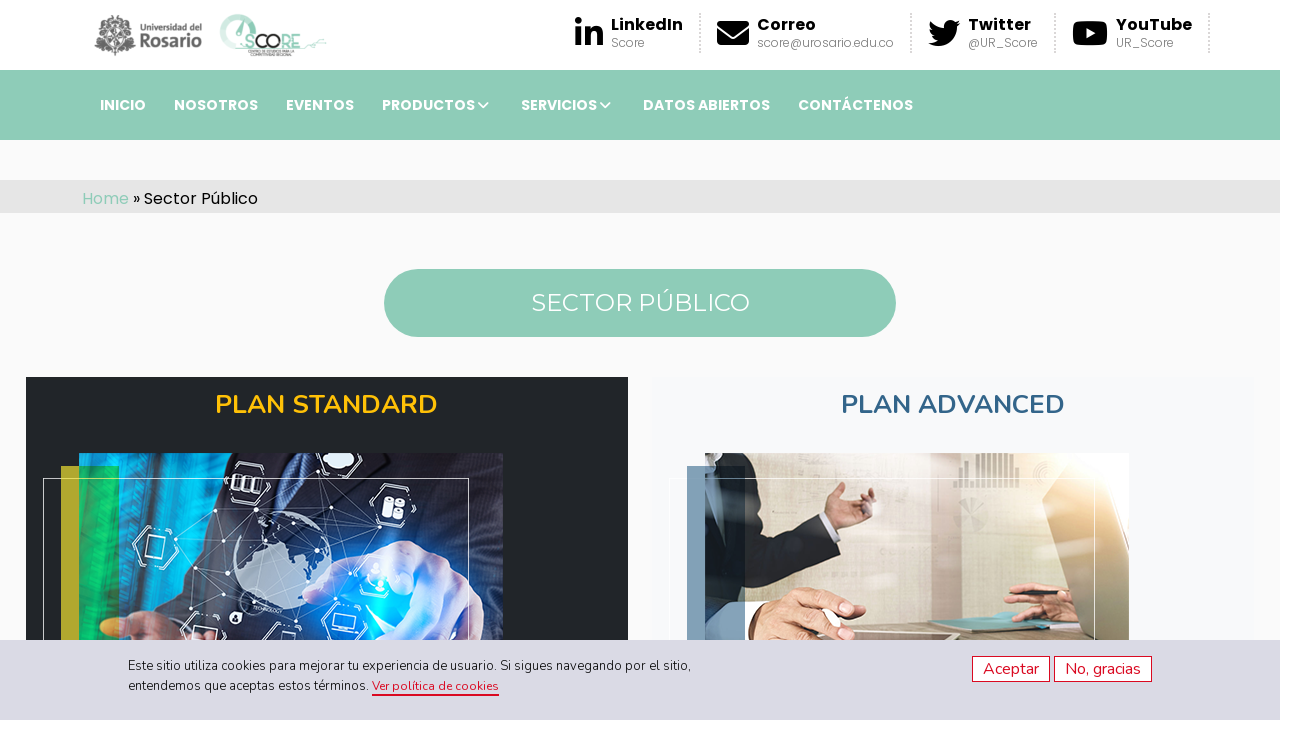

--- FILE ---
content_type: text/html; charset=UTF-8
request_url: https://urosario.edu.co/score/sector-publico
body_size: 8926
content:
<!DOCTYPE html>
<html lang="es" dir="ltr" prefix="og: https://ogp.me/ns#">
  <head>
    <meta charset="utf-8" />
<meta name="keywords" content="universidad del rosario, urosario, mi urosario, directorio universidad del rosario, pregrados urosario, posgrados urosario, programas académicos urosario, Universidades en Bogota" />
<meta name="geo.region" content="CO" />
<meta name="geo.placename" content="Colombia" />
<link rel="canonical" href="https://urosario.edu.co/score/sector-publico" />
<meta property="og:site_name" content="Universidad del Rosario" />
<meta property="og:description" content="La Universidad del Rosario cuenta con amplia trayectoria en programas de pregrado y posgrado en Bogotá. Conoce más ingresando aquí." />
<meta name="google-site-verification" content="NxrtOih70QgjjOxGQ4jQPbX87Tg9_HXhoIBQzSPpATc" />
<meta name="Generator" content="Drupal 10 (https://www.drupal.org)" />
<meta name="MobileOptimized" content="width" />
<meta name="HandheldFriendly" content="true" />
<meta name="viewport" content="width=device-width, initial-scale=1.0" />
<link rel="alternate" hreflang="en" href="https://urosario.edu.co/en/node/20941" />
<link rel="alternate" hreflang="x-default" href="https://urosario.edu.co/score/sector-publico" />
<link rel="alternate" hreflang="es" href="https://urosario.edu.co/score/sector-publico" />
<link rel="icon" href="/themes/custom/urosario/favicon.ico" type="image/vnd.microsoft.icon" />

    <title>Sector Público | SCORE | Universidad del Rosario | Universidad del Rosario</title>
    <link rel="stylesheet" media="all" href="/sites/default/files/css/css_cwNRCzRUW3xC8Ajomaev1jHtbtTyKATRn6Z--qHkHts.css?delta=0&amp;language=es&amp;theme=urosario&amp;include=[base64]" />
<link rel="stylesheet" media="all" href="https://use.fontawesome.com/releases/v6.1.0/css/all.css" />
<link rel="stylesheet" media="all" href="https://use.fontawesome.com/releases/v6.1.0/css/v4-shims.css" />
<link rel="stylesheet" media="all" href="/sites/default/files/css/css_fJSGWD699l3ecZdg-ZKpgly6aePVzxay-XDMnjO0P24.css?delta=3&amp;language=es&amp;theme=urosario&amp;include=[base64]" />
<link rel="stylesheet" media="all" href="/sites/default/files/css/css_H2vVdhJ7zyo8VnLVoZobsQYMhkc5BSUQN25vLHnUP28.css?delta=4&amp;language=es&amp;theme=urosario&amp;include=[base64]" />
<link rel="stylesheet" media="all" href="//fonts.googleapis.com/css2?family=Bebas+Neue&amp;family=Montserrat&amp;family=Nunito:wght@200;300;400;700;900&amp;display=swap" />
<link rel="stylesheet" media="all" href="/sites/default/files/asset_injector/css/ajuste_color_escuela_de_ciencias_humanas-d88c89480bea8915bcb1f2edccac699c.css?t7d76q" />
<link rel="stylesheet" media="all" href="/sites/default/files/css/css_x1FZH1JfNfHR81sF_iLhGPhmQp8ldQ6gbaSdKQ8iXrY.css?delta=7&amp;language=es&amp;theme=urosario&amp;include=[base64]" />
<link rel="stylesheet" media="all" href="/sites/default/files/asset_injector/css/boton_financiacion_menu_principal-4320b0a24e94fa1f837ee15c8b72a3f1.css?t7d76q" />
<link rel="stylesheet" media="all" href="/sites/default/files/css/css_CbVmIlR9U5xKn3TlpAqvYTjGQESJ450KxpyviuNndA8.css?delta=9&amp;language=es&amp;theme=urosario&amp;include=[base64]" />
<link rel="stylesheet" media="all" href="/sites/default/files/asset_injector/css/programa_ur_internacional-05211430534269b86918c91de521bb54.css?t7d76q" />
<link rel="stylesheet" media="all" href="/sites/default/files/css/css_B6DFXJjr6m-fgv1ZsRy3AlAvtZHZRkrLOH-py8IfNm8.css?delta=11&amp;language=es&amp;theme=urosario&amp;include=[base64]" />

    <script type="application/json" data-drupal-selector="drupal-settings-json">{"path":{"baseUrl":"\/","pathPrefix":"","currentPath":"node\/20941","currentPathIsAdmin":false,"isFront":false,"currentLanguage":"es"},"pluralDelimiter":"\u0003","suppressDeprecationErrors":true,"gtag":{"tagId":"","consentMode":false,"otherIds":[],"events":[],"additionalConfigInfo":[]},"ajaxPageState":{"libraries":"[base64]","theme":"urosario","theme_token":null},"ajaxTrustedUrl":[],"gtm":{"tagId":null,"settings":{"data_layer":"dataLayer","include_classes":false,"allowlist_classes":"google\nnonGooglePixels\nnonGoogleScripts\nnonGoogleIframes","blocklist_classes":"customScripts\ncustomPixels","include_environment":false,"environment_id":"","environment_token":""},"tagIds":["GTM-N32DBX"]},"eu_cookie_compliance":{"cookie_policy_version":"1.0.0","popup_enabled":true,"popup_agreed_enabled":false,"popup_hide_agreed":false,"popup_clicking_confirmation":false,"popup_scrolling_confirmation":false,"popup_html_info":"\u003Cdiv aria-labelledby=\u0022popup-text\u0022  class=\u0022eu-cookie-compliance-banner eu-cookie-compliance-banner-info eu-cookie-compliance-banner--opt-in\u0022\u003E\n  \u003Cdiv class=\u0022popup-content info eu-cookie-compliance-content\u0022\u003E\n        \u003Cdiv id=\u0022popup-text\u0022 class=\u0022eu-cookie-compliance-message\u0022 role=\u0022document\u0022\u003E\n      \u003Cp\u003EEste sitio utiliza cookies para mejorar tu experiencia de usuario. Si sigues navegando por el sitio, entendemos que aceptas estos t\u00e9rminos. \u003Ca href=\u0022https:\/\/urosario.edu.co\/politica-uso-de-cookies\u0022 rel=\u0022noreferrer noopener\u0022 target=\u0022_blank\u0022\u003E\u003Cstrong\u003E Ver pol\u00edtica de cookies\u003C\/strong\u003E\u003C\/a\u003E\u003C\/p\u003E\n          \u003C\/div\u003E\n\n    \n    \u003Cdiv id=\u0022popup-buttons\u0022 class=\u0022eu-cookie-compliance-buttons\u0022\u003E\n            \u003Cbutton type=\u0022button\u0022 class=\u0022agree-button eu-cookie-compliance-secondary-button\u0022\u003EAceptar\u003C\/button\u003E\n              \u003Cbutton type=\u0022button\u0022 class=\u0022decline-button eu-cookie-compliance-default-button\u0022\u003ENo, gracias\u003C\/button\u003E\n          \u003C\/div\u003E\n  \u003C\/div\u003E\n\u003C\/div\u003E","use_mobile_message":false,"mobile_popup_html_info":"\u003Cdiv aria-labelledby=\u0022popup-text\u0022  class=\u0022eu-cookie-compliance-banner eu-cookie-compliance-banner-info eu-cookie-compliance-banner--opt-in\u0022\u003E\n  \u003Cdiv class=\u0022popup-content info eu-cookie-compliance-content\u0022\u003E\n        \u003Cdiv id=\u0022popup-text\u0022 class=\u0022eu-cookie-compliance-message\u0022 role=\u0022document\u0022\u003E\n      \n          \u003C\/div\u003E\n\n    \n    \u003Cdiv id=\u0022popup-buttons\u0022 class=\u0022eu-cookie-compliance-buttons\u0022\u003E\n            \u003Cbutton type=\u0022button\u0022 class=\u0022agree-button eu-cookie-compliance-secondary-button\u0022\u003EAceptar\u003C\/button\u003E\n              \u003Cbutton type=\u0022button\u0022 class=\u0022decline-button eu-cookie-compliance-default-button\u0022\u003ENo, gracias\u003C\/button\u003E\n          \u003C\/div\u003E\n  \u003C\/div\u003E\n\u003C\/div\u003E","mobile_breakpoint":768,"popup_html_agreed":false,"popup_use_bare_css":true,"popup_height":"auto","popup_width":"100%","popup_delay":1000,"popup_link":"https:\/\/urosario.edu.co\/politica-uso-de-cookies","popup_link_new_window":true,"popup_position":false,"fixed_top_position":true,"popup_language":"es","store_consent":false,"better_support_for_screen_readers":false,"cookie_name":"","reload_page":false,"domain":"","domain_all_sites":false,"popup_eu_only":false,"popup_eu_only_js":false,"cookie_lifetime":100,"cookie_session":0,"set_cookie_session_zero_on_disagree":0,"disagree_do_not_show_popup":false,"method":"opt_in","automatic_cookies_removal":true,"allowed_cookies":"","withdraw_markup":"\u003Cbutton type=\u0022button\u0022 class=\u0022eu-cookie-withdraw-tab\u0022\u003EPrivacy settings\u003C\/button\u003E\n\u003Cdiv aria-labelledby=\u0022popup-text\u0022 class=\u0022eu-cookie-withdraw-banner\u0022\u003E\n  \u003Cdiv class=\u0022popup-content info eu-cookie-compliance-content\u0022\u003E\n    \u003Cdiv id=\u0022popup-text\u0022 class=\u0022eu-cookie-compliance-message\u0022 role=\u0022document\u0022\u003E\n      \u003Ch2\u003EWe use cookies on this site to enhance your user experience\u003C\/h2\u003E\u003Cp\u003EYou have given your consent for us to set cookies.\u003C\/p\u003E\n    \u003C\/div\u003E\n    \u003Cdiv id=\u0022popup-buttons\u0022 class=\u0022eu-cookie-compliance-buttons\u0022\u003E\n      \u003Cbutton type=\u0022button\u0022 class=\u0022eu-cookie-withdraw-button \u0022\u003EWithdraw consent\u003C\/button\u003E\n    \u003C\/div\u003E\n  \u003C\/div\u003E\n\u003C\/div\u003E","withdraw_enabled":false,"reload_options":0,"reload_routes_list":"","withdraw_button_on_info_popup":false,"cookie_categories":[],"cookie_categories_details":[],"enable_save_preferences_button":true,"cookie_value_disagreed":"0","cookie_value_agreed_show_thank_you":"1","cookie_value_agreed":"2","containing_element":"body","settings_tab_enabled":false,"olivero_primary_button_classes":"","olivero_secondary_button_classes":"","close_button_action":"close_banner","open_by_default":true,"modules_allow_popup":true,"hide_the_banner":false,"geoip_match":true,"unverified_scripts":[]},"user":{"uid":0,"permissionsHash":"a1a4d74454af12d2b6689cb36a84c8c92c837015b50a955397b1778da68878b5"}}</script>
<script src="/sites/default/files/js/js_aZ4xVBxRUIj3LlcWKMTE3zsFqMr7Yo4al05MSWt-cYc.js?scope=header&amp;delta=0&amp;language=es&amp;theme=urosario&amp;include=[base64]"></script>
<script src="/modules/contrib/google_tag/js/gtag.js?t7d76q"></script>
<script src="/modules/contrib/google_tag/js/gtm.js?t7d76q"></script>

  </head>
  <body class="page--landing">
        <a href="#main-content" class="visually-hidden focusable">
      Pasar al contenido principal
    </a>
    <div id="fb-root"></div>
    <noscript><iframe src="https://www.googletagmanager.com/ns.html?id=GTM-N32DBX"
                  height="0" width="0" style="display:none;visibility:hidden"></iframe></noscript>

      <div class="dialog-off-canvas-main-canvas" data-off-canvas-main-canvas>
    



<div  class="layout-container">
	
		
	
	
	
			<div  class="main-fluid">
			<a id="main-content" tabindex="-1"></a>
										<main role="main"  class="main-content"> 		<div class="region region-content">
		<div data-drupal-messages-fallback class="hidden"></div>
<div  id="block-urosario-scoreheader" class="block block--code">
	
	
			<div id="Score">
    <div id="EtiquedaHeader">
      <div class="site-header-main">
        <div class="header-top">
          <div class="site-branding">
            <a aria-current="page" class="custom-logo-link" href="https://urosario.edu.co/" rel="home"><img alt="Logo SCORE | Universidad del Rosario" class="custom-logo" height="44" src="/sites/default/files/2023-06/cropped-logo_urosario-score_80px.png" width="240" /></a>
          </div>
          <div class="head-right widget-area" id="header-right-widget-area" role="complementary">
            <div class="widget_text head-right-widget">
              <div class="textwidget custom-html-widget">
                <div class="top-right top-2">
                  <div><i class="info-top fa fa-linkedin"> </i></div>
                  <ul>
                    <li class="sp-contact-day "><strong>LinkedIn</strong></li>
                    <li class="sp-contact-time-top2"><a href="https://www.linkedin.com/company/centro-de-estudios-para-la-competitividad-regional-score/" target="_blank">Score</a></li>
                  </ul>
                </div>
                <div class="top-right top-1">
                  <div><i class="info-top fa fa-envelope"> </i></div>
                  <ul>
                    <li class="sp-contact-day "><strong>Correo</strong></li>
                    <li class="sp-contact-time-top2"><a href="mailto:score@urosario.edu.co" rel="nofollow">score@urosario.edu.co</a></li>
                  </ul>
                </div>
                <div class="top-right top-1">
                  <div><i class="info-top fa fa-twitter"> </i></div>
                  <ul>
                    <li class="sp-contact-time "><strong>Twitter</strong></li>
                    <li class="sp-contact-email"><a href="https://x.com/UR_Score" target="_blank">@UR_Score</a></li>
                  </ul>
                </div>
                <div class="top-right top-1">
                  <div><i class="info-top fa fa-youtube-play"> </i></div>
                  <ul>
                    <li class="sp-contact-time "><strong>YouTube</strong></li>
                    <li class="sp-contact-email"><a href="https://www.youtube.com/@scoreidcscore9056" target="_blank">UR_Score</a></li>
                  </ul>
                </div>
              </div>
            </div>
          </div>
        </div>
      </div>
      <div class="site-header-menu" id="site-header-menu">
        <nav aria-label="Primary Menu" class="main-navigation" id="site-navigation" role="navigation">
          <div class="menu-main-menu-container">
            <ul class="primary-menu" id="menu-main-menu">
              <li class="menu-item"><a href="/score">Inicio</a></li>
              <li class="menu-item"><a href="/score/nosotros">Nosotros</a></li>
              <li class="menu-item"><a href="/score/eventos">Eventos</a></li>
              <li aria-haspopup="true" class="menu-item">
                <a href="/score/productos">Productos <span class="fa fa-angle-down"> </span></a>
                <ul class="sub-menu">
                  <li class="menu-item"><a href="/score/informes">Informes</a></li>
                  <li class="menu-item"><a href="/score/aplicaciones">Aplicaciones</a></li>
                  <li class="menu-item"><a href="/score/investigacion">Investigación</a></li>
                </ul>
              </li>
              <li aria-haspopup="true" class="menu-item">
                <a href="/score/servicios">Servicios <span class="fa fa-angle-down"> </span></a>
                <ul class="sub-menu">
                  <li class="menu-item"><a href="/score/sector-publico">Sector Público</a></li>
                  <li class="menu-item"><a href="/score/sector-empresarial">Sector Empresarial</a></li>
                  <li class="menu-item"><a href="/score/sector-educativo">Sector Educativo</a></li>
                </ul>
              </li>
              <li class="menu-item"><a href="/score/datos-abiertos" >Datos Abiertos</a></li>
              <li class="menu-item"><a href="/score/contacto">Contáctenos</a></li>
            </ul>
          </div>
        </nav>
      </div>  
    </div>
    <div id="MenuResponsive">
      <nav class="navbar navbar-expand-lg navbar-light bg-light">
        <div class="container-fluid">
          <a class="navbar-brand" href="https://urosario.edu.co/"><img alt="Logo SCORE | Universidad del Rosario" class="custom-logo" height="44" src="/sites/default/files/2023-06/cropped-logo_urosario-score_80px.png" width="240" /></a>
          <button aria-controls="navbarSupportedContent" aria-expanded="false" aria-label="Toggle navigation" class="navbar-toggler" data-bs-target="#navbarSupportedContent" data-bs-toggle="collapse" type="button"><span class="navbar-toggler-icon"> </span></button>
          <div class="collapse navbar-collapse" id="navbarSupportedContent">
            <ul class="navbar-nav me-auto mb-2 mb-lg-0">
              <li class="nav-item"><a class="nav-link" href="/score">Inicio</a></li>
              <li class="nav-item"><a class="nav-link" href="/score/nosotros">Nosotros</a></li>
              <li class="nav-item"><a class="nav-link" href="/score/eventos">Eventos</a></li>
              <li class="nav-item"><a class="nav-link" href="/score/productos">Productos </a></li>
              <li class="nav-item"><a class="nav-link" href="/score/informes">Informes</a></li>
              <li class="nav-item"><a class="nav-link" href="/score/aplicaciones">Aplicaciones</a></li>
              <li class="nav-item"><a class="nav-link" href="/score/investigacion">Investigación</a></li>
              <li class="nav-item"><a class="nav-link" href="/score/servicios">Servicios </a></li>
              <li class="nav-item"><a class="nav-link" href="/score/sector-publico">Sector Público</a></li>
              <li class="nav-item"><a class="nav-link" href="/score/sector-privado">Sector Privado</a></li>
              <li class="nav-item"><a class="nav-link" href="/score/sector-educativo">Sector Educativo</a></li>
              <li class="nav-item"><a class="nav-link" href="/score/datos-abiertos" >Datos Abiertos</a></li>
              <li class="nav-item"><a class="nav-link" href="/score/contacto">Contáctenos</a></li>
            </ul>
          </div>
        </div>
      </nav>
    </div>
  </div>
  
  
  <script type="text/javascript">
  document.addEventListener('DOMContentLoaded', function() {
    const currentPath = window.location.pathname;
    const menuLinks = document.querySelectorAll('#site-header-menu .menu-item a');
    
    menuLinks.forEach(link => {
      const linkPath = link.getAttribute('href');
      const menuItem = link.closest('.menu-item a');
      menuItem.classList.remove('active');
      if (linkPath === '/score' && currentPath === '/score') {
        menuItem.classList.add('active');
      }
      else if (linkPath !== '/score' && 
      (currentPath === linkPath || 
      (currentPath.startsWith(linkPath + '/') &&
      currentPath.split('/').length === linkPath.split('/').length + 1))) {
        menuItem.classList.add('active');
      }
    });
  });
  </script>
	</div>


<article  class="node">
	
	
	



			<div
			 class="layout layout-onecol text-default pt-md" id="Score"
					>
			<div class="layout-content content-container-default mx-auto">
			<div  class="layout__region layout__region--content">
				<div  class="block block--code">
	
	
			<div class="breadcrumb">
<div class="container">
<div id="crumbs"><a href="/score">Home</a> » <span class="current">Sector Público</span></div>
</div>
</div>

	</div>


			</div>
		</div>
	</div>




			<div
			 class="layout layout-onecol text-default py-md Servicios" id="Score"
					>
			<div class="layout-content content-container-default mx-auto">
			<div  class="layout__region layout__region--content">
				

<div  class="block bg-jurisprudencia mb-lg py-sm block-align-center block--section-title">
	
	
			
 

<div  class="section-title">
  
  
<h2  class="h2-small text-white section-title__heading">
      SECTOR PÚBLICO
  </h2>

  </div>
	</div>

			</div>
		</div>
	</div>




			<div
			 class="layout layout-onecol text-default pb-md Servicios" id="Score"
					>
			<div class="layout-content content-container-default mx-auto">
			<div  class="layout__region layout__region--content">
				<div  class="block block--code">
	
	
			<div class="row">
<div class="col-12 col-sm-6">
<div class="bg-dark">
<h4 class="text-warning text-center">PLAN STANDARD</h4>
<img alt=" Plan Standard" src="/sites/default/files/2023-06/basic_0.png">
<div class="Contenido text-light p-1">
<ul class="nav nav-pills mb-3" id="pills-tab" role="tablist">
	<li class="nav-item" role="presentation"><button aria-controls="pills-home" aria-selected="true" class="nav-link active" data-bs-target="#pills-home" data-bs-toggle="pill" id="pills-home-tab" role="tab" type="button">Basic</button></li>
	<li class="nav-item" role="presentation"><button aria-controls="pills-profile" aria-selected="false" class="nav-link" data-bs-target="#pills-profile" data-bs-toggle="pill" id="pills-profile-tab" role="tab" type="button">Plus</button></li>
</ul>

<div class="tab-content" id="pills-tabContent">
<div aria-labelledby="pills-home-tab" class="tab-pane fade show active p-1" id="pills-home" role="tabpanel">
<p class="text-light">Consulta interactiva de:</p>

<ul class="list-unstyled text-left">
	<li>•IDC – Índice departamental de competitividad</li>
	<li>•ICC – Índice de competitividad de ciudades</li>
</ul>

<p class="text-light">Estos índices compuestos tienen como objetivo medir anualmente la dinámica de la competitividad a nivel Departamental y de las principales ciudades del país, los cuales se han consolidado como instrumentos claves para la evaluación del desempeño de los territorios regiones colombianas, con un solo click puede conocer como esta la competitividad regional y urbana del país.</p>
</div>

<div aria-labelledby="pills-profile-tab" class="tab-pane fade p-1" id="pills-profile" role="tabpanel">
<p class="text-light">Construcción y análisis de:</p>

<ul class="list-unstyled text-left">
	<li><strong>•Fact &amp; trends files</strong>

	<p class="text-light"><strong>Facti</strong> file es un documento que sintetiza los principales resultados de los índices de competitividad para el departamento o la ciudad.</p>
	</li>
	<li><strong>Trend File</strong> es un informe de las principales tendencias relacionadas con la competitividad.<br>
	Estos documentos se construyen por demanda y requerimiento del cliente o interesado como elemento de comunicación o análisis puntual en competitividad o elemento específico a destacar.</li>
</ul>

<ul class="list-unstyled text-left pt-1">
	<li><strong>•DYI</strong>

	<p class="text-light">Do Your Index (DYI®) es un servicio interactivo que permite la creación de informes personalizados basados en las variables que utiliza Score para calcular los índices, se realizan bajo demanda y permiten priorizar acciones que permitan mejorar la competitividad en cada uno de sus pilares.</p>
	</li>
</ul>
</div>
</div>
</div>

<div class="bg-warning p-1 mx-1">
<p>Estos servicios se pueden personalizar de acuerdo a los requerimientos específicos del usuario en cuanto a datos y variables generales o temas especificos que requiera analizar o evaluar la entidad pública personalizando su propio tablero de control o informes.</p>
</div>

<div class="p-1">&nbsp;</div>
</div>
</div>

<div class="col-12 col-sm-6">
<div class="bg-light">
<h4 class="text-primary  text-center">PLAN ADVANCED</h4>
<img alt=" Plan Standard" src="/sites/default/files/2023-06/advanced-1.png">
<div class="Contenido  p-1">
<ul class="nav nav-pills mb-3" id="pills-tab" role="tablist">
	<li class="nav-item" role="presentation"><button aria-controls="pills-home2" aria-selected="true" class="nav-link active" data-bs-target="#pills-home2" data-bs-toggle="pill" id="pills-home-tab" role="tab" type="button">Basic</button></li>
	<li class="nav-item" role="presentation"><button aria-controls="pills-profile2" aria-selected="false" class="nav-link" data-bs-target="#pills-profile2" data-bs-toggle="pill" id="pills-profile-tab" role="tab" type="button">Plus</button></li>
</ul>

<div class="tab-content" id="pills-tabContent">
<div aria-labelledby="pills-home-tab" class="tab-pane fade show active p-1" id="pills-home2" role="tabpanel">
<p>Valorizar los datos a través de:</p>

<ul class="list-unstyled text-left">
	<li><strong>•Medición de impacto</strong>

	<p>Análisis de los resultados y efectos de las decisiones e instrumentos utilizados en un horizonte temporal y como influyen en la competitividad, crecimiento y desarrollo de la región.</p>
	</li>
	<li><strong>•SCORE Tracker®</strong>
	<p>Herramienta para evaluar cuales son los elementos que se han priorizado para mejorar la competitividad y su efectividad otorgando una calificación de 1 a 5 de acuerdo a criterios establecidos que permitan definir que es lo que más afecta la competitividad de la ciudad o el departamento.</p>
	</li>
	<li><strong>•Análisis Causal</strong>
	<p>Es un conjunto de metodologías diseñadas para analizar y y definir las causas raíz que generan una situación problemática y dirigir el proceso de ideación de soluciones en diferentes horizontes de tiempo de acuerdo a los recursos con que se cuenta para evitar la aparición recurrente del problema.</p>
	</li>
	<li><strong>•Planes de trabajo</strong>
	<p>A partir de los análisis y diagnóstico formular planes de acción y trabajo que pueden ser con o sin acompañamiento de Score que permitan la mejora continua en los procesos, la competitividad, desarrollo y crecimiento de la institución contratante.</p>
	</li>
</ul>
</div>

<div aria-labelledby="pills-profile-tab" class="tab-pane fade p-1" id="pills-profile2" role="tabpanel">
<p>Lograr un análisis y evaluación de los datos y programas a través de:</p>

<ul class="list-unstyled text-left">
	<li><strong>•Reporte inteligente</strong>

	<p>Que le permita a la organización contar con un diagnóstico sobre la disponibilidad y uso de su información, diseñar e implementar una metodología para la sistematización de la información y construir una herramienta de visualización interactiva con información y datos estratégicos que sirva de insumo para la toma de decisiones.</p>
	</li>
	<li><strong>•Diagnóstico de política pública</strong>
	<p>Análisis y evaluación de la política pública con sus componentes de la ciudad o el departamento para la identificación de oportunidades de mejora y acciones que permitan la mejoras en desempeño de forma general y en temas específicos.</p>
	</li>
	<li><strong>•Índice personalizado</strong>
	<p>Diseño y cálculo de índices según las necesidades de la institución que le permitan evaluar y visualizar el desempeño general o en temas específicos que permita contar con evidencias para priorizar acciones o procesos de política pública y medir el desempeño en diferentes ámbitos.</p>
	</li>
</ul>
</div>
</div>
</div>

<div class="bg-primary p-1 mx-1">
<p class="text-light">Estos servicios se pueden personalizar de acuerdo a requerimientos específicos y necesidades de medición y seguimiento que tenga la entidad pública para mejorar y garantizar el éxito de su gestión mostrando resultados y mejoras que impactan a la comunidad y diferentes grupos de interés.</p>
</div>
</div>
</div>
</div>

	</div>


			</div>
		</div>
	</div>




			<div
		 class="layout layout-onecol text-default"
				>
			<div class="layout-content">
			<div  class="layout__region layout__region--content">
				<div  class="block block--code">
	
	
			<div class="main-footer" id="main-footer">
  <div class="container">
    <div class="row">
      <div class="col-6 col-sm-4">
        <div class="four columns footer1">
          <div id="custom_html-9">
            <h2>Información de contacto</h2>
            <div class="textwidget custom-html-widget">
              <p class="text-light text-start">Comuníquese con nosotros y atenderemos todas las dudas que tenga.</p>
              <ul class="px-0">
                <li class="fa fa-envelope"><a href="mailto:score@urosario.edu.co">score@urosario.edu.co</a></li>
                <li class="fa fa-twitter"><a href="https://twitter.com/UR_Score" target="_blank">@UR_Score</a></li>
                <li class="fa fa-youtube-play"><a href="https://www.youtube.com/@scoreidcscore9056" target="_blank">SCORE IDC SCORE </a></li>
              </ul>
            </div>
          </div>
        </div>
      </div>
      <div class="col-6 col-sm-3">
        <div class="four columns footer2">
          <div id="custom_html-10">
            <h2>SCORE®</h2>
            <div class="textwidget custom-html-widget">
              <ul>
                <li><a href="/score/nosotros">Nosotros</a></li>
                <li><a href="/score/sector-publico">Sector Público</a></li>
                <li><a href="/score/sector-empresarial">Sector Empresarial</a></li>
                <li><a href="/score/sector-educativo">Sector Educativo</a></li>
                <li><a href="/score/noticias">Noticias</a></li>
              </ul>
            </div>
          </div>
        </div>
      </div>
      <div class="col-6 col-sm-2">
        <div class="four columns footer3">
          <div id="nav_menu-3">
            <h2>Aplicaciones</h2>
            <div class="menu-bottom-menu-container">
              <ul class="menu" id="menu-bottom-menu">
                <li class="menu-item menu-item-type-custom menu-item-object-custom menu-item-284" id="menu-item-284"><a href="/score/aplicaciones">SCORE®</a></li>
                <li class="menu-item menu-item-type-custom menu-item-object-custom menu-item-289" id="menu-item-289"><a href="https://www.urosario.edu.co">URosario</a></li>
              </ul>
            </div>
          </div>
        </div>
      </div>
      <div class="col-6 col-sm-3">
        <div class="four columns footer4">
          <div id="media_image-2"><img alt="Logo SCORE | Universidad del Rosario" class="image wp-image-2144  attachment-full size-full" height="160" loading="lazy" src="/sites/default/files/2023-06/logo_score.png" style="max-width: 100%; height: auto;" width="400"></div>
        </div>
      </div>
    </div>
  </div>
</div>
	</div>


			</div>
		</div>
	</div>


</article>

	</div>


					</main>
				</div>

				
							</div>

  </div>

    

    
    
    
    <script src="/sites/default/files/js/js_m-bWTe-rX0ok90XgVvcH1dzbGtrrLiKOsbxbHCnuz2Q.js?scope=footer&amp;delta=0&amp;language=es&amp;theme=urosario&amp;include=[base64]"></script>
<script src="https://cdn.jsdelivr.net/npm/bootstrap@5.0.2/dist/js/bootstrap.bundle.min.js"></script>
<script src="https://connect.facebook.net/es_LA/sdk.js#xfbml=1&amp;version=v18.0" async defer crossorigin="anonymous"></script>
<script src="/sites/default/files/js/js_Roz-jyviRWGmhckesav_ISSimxJ-tq-cECEU695WsGk.js?scope=footer&amp;delta=3&amp;language=es&amp;theme=urosario&amp;include=[base64]"></script>

  </body>
</html>


--- FILE ---
content_type: text/css
request_url: https://urosario.edu.co/sites/default/files/css/css_fJSGWD699l3ecZdg-ZKpgly6aePVzxay-XDMnjO0P24.css?delta=3&language=es&theme=urosario&include=eJyFk2Fy4zAIhS-UxkdisEQcWiS8IKWbPX2xM93NTOTuPxs_4cf3ELpTA67vlJralNzP-N69ESQVNSBPnQQhR4GpJkaHay9Y0U_4enbGWilOLUaOWR1-EK1krJmTQtUbArUbNTIcnhD91Wk3oaVXTphYKx2016YVLlxxs7sJoVDtsBpHYUUZHUooVDOGI0hoGYpmFBCuH2O1ZYfFOD8w0RDGQ7WaLoZlR7gaphbuHS6YujTMQEmrFh6OHcOuMWZtMem1FQGdneyG8Z11_EsNceWN_Pd_D3TdPLp2i3pQr9iC0xgNeWOJhmhhXSIFjO14CQ-O0_tu4ClIjQQX4rVD1jm6N25dHqlF0Dcy5xyYAp5ozQekF4qFGrsXnNUexLYm-1r8eQ4gij9lEBgv5EcR_w33H8h0CPJFs_GYsvXYybh1-PtEPfZJP3jf81U4NpimURFmDJSXSBs_w12h6en5_Enz9ur_FZz9yuXk97jvZZrR6RQed1eYC9c3wbv29ubtLjF_N_XthkyoTy-L6IzyBXhWtfM
body_size: 6
content:
/* @license GPL-2.0-or-later https://www.drupal.org/licensing/faq */
.glb-claro-details__wrapper .table__cell{height:100%;}#drupal-off-canvas-wrapper td:first-child{height:100%;}


--- FILE ---
content_type: text/css
request_url: https://urosario.edu.co/sites/default/files/css/css_H2vVdhJ7zyo8VnLVoZobsQYMhkc5BSUQN25vLHnUP28.css?delta=4&language=es&theme=urosario&include=eJyFk2Fy4zAIhS-UxkdisEQcWiS8IKWbPX2xM93NTOTuPxs_4cf3ELpTA67vlJralNzP-N69ESQVNSBPnQQhR4GpJkaHay9Y0U_4enbGWilOLUaOWR1-EK1krJmTQtUbArUbNTIcnhD91Wk3oaVXTphYKx2016YVLlxxs7sJoVDtsBpHYUUZHUooVDOGI0hoGYpmFBCuH2O1ZYfFOD8w0RDGQ7WaLoZlR7gaphbuHS6YujTMQEmrFh6OHcOuMWZtMem1FQGdneyG8Z11_EsNceWN_Pd_D3TdPLp2i3pQr9iC0xgNeWOJhmhhXSIFjO14CQ-O0_tu4ClIjQQX4rVD1jm6N25dHqlF0Dcy5xyYAp5ozQekF4qFGrsXnNUexLYm-1r8eQ4gij9lEBgv5EcR_w33H8h0CPJFs_GYsvXYybh1-PtEPfZJP3jf81U4NpimURFmDJSXSBs_w12h6en5_Enz9ur_FZz9yuXk97jvZZrR6RQed1eYC9c3wbv29ubtLjF_N_XthkyoTy-L6IzyBXhWtfM
body_size: 106540
content:
@import url(//fonts.googleapis.com/css2?family=Yanone+Kaffeesatz:wght@200;300;400;500;600;700&display=swap);@import url(https://fonts.googleapis.com/css2?family=Roboto:wght@300;400;500;700;900&display=swap);@import url(https://fonts.googleapis.com/css2?family=Carlito:ital,wght@0,400;0,700;1,400;1,700&display=swap);
/* @license GPL-2.0-or-later https://www.drupal.org/licensing/faq */
[data-aos][data-aos][data-aos-duration="50"],body[data-aos-duration="50"] [data-aos]{transition-duration:50ms}[data-aos][data-aos][data-aos-delay="50"],body[data-aos-delay="50"] [data-aos]{transition-delay:0}[data-aos][data-aos][data-aos-delay="50"].aos-animate,body[data-aos-delay="50"] [data-aos].aos-animate{transition-delay:50ms}[data-aos][data-aos][data-aos-duration="100"],body[data-aos-duration="100"] [data-aos]{transition-duration:.1s}[data-aos][data-aos][data-aos-delay="100"],body[data-aos-delay="100"] [data-aos]{transition-delay:0}[data-aos][data-aos][data-aos-delay="100"].aos-animate,body[data-aos-delay="100"] [data-aos].aos-animate{transition-delay:.1s}[data-aos][data-aos][data-aos-duration="150"],body[data-aos-duration="150"] [data-aos]{transition-duration:.15s}[data-aos][data-aos][data-aos-delay="150"],body[data-aos-delay="150"] [data-aos]{transition-delay:0}[data-aos][data-aos][data-aos-delay="150"].aos-animate,body[data-aos-delay="150"] [data-aos].aos-animate{transition-delay:.15s}[data-aos][data-aos][data-aos-duration="200"],body[data-aos-duration="200"] [data-aos]{transition-duration:.2s}[data-aos][data-aos][data-aos-delay="200"],body[data-aos-delay="200"] [data-aos]{transition-delay:0}[data-aos][data-aos][data-aos-delay="200"].aos-animate,body[data-aos-delay="200"] [data-aos].aos-animate{transition-delay:.2s}[data-aos][data-aos][data-aos-duration="250"],body[data-aos-duration="250"] [data-aos]{transition-duration:.25s}[data-aos][data-aos][data-aos-delay="250"],body[data-aos-delay="250"] [data-aos]{transition-delay:0}[data-aos][data-aos][data-aos-delay="250"].aos-animate,body[data-aos-delay="250"] [data-aos].aos-animate{transition-delay:.25s}[data-aos][data-aos][data-aos-duration="300"],body[data-aos-duration="300"] [data-aos]{transition-duration:.3s}[data-aos][data-aos][data-aos-delay="300"],body[data-aos-delay="300"] [data-aos]{transition-delay:0}[data-aos][data-aos][data-aos-delay="300"].aos-animate,body[data-aos-delay="300"] [data-aos].aos-animate{transition-delay:.3s}[data-aos][data-aos][data-aos-duration="350"],body[data-aos-duration="350"] [data-aos]{transition-duration:.35s}[data-aos][data-aos][data-aos-delay="350"],body[data-aos-delay="350"] [data-aos]{transition-delay:0}[data-aos][data-aos][data-aos-delay="350"].aos-animate,body[data-aos-delay="350"] [data-aos].aos-animate{transition-delay:.35s}[data-aos][data-aos][data-aos-duration="400"],body[data-aos-duration="400"] [data-aos]{transition-duration:.4s}[data-aos][data-aos][data-aos-delay="400"],body[data-aos-delay="400"] [data-aos]{transition-delay:0}[data-aos][data-aos][data-aos-delay="400"].aos-animate,body[data-aos-delay="400"] [data-aos].aos-animate{transition-delay:.4s}[data-aos][data-aos][data-aos-duration="450"],body[data-aos-duration="450"] [data-aos]{transition-duration:.45s}[data-aos][data-aos][data-aos-delay="450"],body[data-aos-delay="450"] [data-aos]{transition-delay:0}[data-aos][data-aos][data-aos-delay="450"].aos-animate,body[data-aos-delay="450"] [data-aos].aos-animate{transition-delay:.45s}[data-aos][data-aos][data-aos-duration="500"],body[data-aos-duration="500"] [data-aos]{transition-duration:.5s}[data-aos][data-aos][data-aos-delay="500"],body[data-aos-delay="500"] [data-aos]{transition-delay:0}[data-aos][data-aos][data-aos-delay="500"].aos-animate,body[data-aos-delay="500"] [data-aos].aos-animate{transition-delay:.5s}[data-aos][data-aos][data-aos-duration="550"],body[data-aos-duration="550"] [data-aos]{transition-duration:.55s}[data-aos][data-aos][data-aos-delay="550"],body[data-aos-delay="550"] [data-aos]{transition-delay:0}[data-aos][data-aos][data-aos-delay="550"].aos-animate,body[data-aos-delay="550"] [data-aos].aos-animate{transition-delay:.55s}[data-aos][data-aos][data-aos-duration="600"],body[data-aos-duration="600"] [data-aos]{transition-duration:.6s}[data-aos][data-aos][data-aos-delay="600"],body[data-aos-delay="600"] [data-aos]{transition-delay:0}[data-aos][data-aos][data-aos-delay="600"].aos-animate,body[data-aos-delay="600"] [data-aos].aos-animate{transition-delay:.6s}[data-aos][data-aos][data-aos-duration="650"],body[data-aos-duration="650"] [data-aos]{transition-duration:.65s}[data-aos][data-aos][data-aos-delay="650"],body[data-aos-delay="650"] [data-aos]{transition-delay:0}[data-aos][data-aos][data-aos-delay="650"].aos-animate,body[data-aos-delay="650"] [data-aos].aos-animate{transition-delay:.65s}[data-aos][data-aos][data-aos-duration="700"],body[data-aos-duration="700"] [data-aos]{transition-duration:.7s}[data-aos][data-aos][data-aos-delay="700"],body[data-aos-delay="700"] [data-aos]{transition-delay:0}[data-aos][data-aos][data-aos-delay="700"].aos-animate,body[data-aos-delay="700"] [data-aos].aos-animate{transition-delay:.7s}[data-aos][data-aos][data-aos-duration="750"],body[data-aos-duration="750"] [data-aos]{transition-duration:.75s}[data-aos][data-aos][data-aos-delay="750"],body[data-aos-delay="750"] [data-aos]{transition-delay:0}[data-aos][data-aos][data-aos-delay="750"].aos-animate,body[data-aos-delay="750"] [data-aos].aos-animate{transition-delay:.75s}[data-aos][data-aos][data-aos-duration="800"],body[data-aos-duration="800"] [data-aos]{transition-duration:.8s}[data-aos][data-aos][data-aos-delay="800"],body[data-aos-delay="800"] [data-aos]{transition-delay:0}[data-aos][data-aos][data-aos-delay="800"].aos-animate,body[data-aos-delay="800"] [data-aos].aos-animate{transition-delay:.8s}[data-aos][data-aos][data-aos-duration="850"],body[data-aos-duration="850"] [data-aos]{transition-duration:.85s}[data-aos][data-aos][data-aos-delay="850"],body[data-aos-delay="850"] [data-aos]{transition-delay:0}[data-aos][data-aos][data-aos-delay="850"].aos-animate,body[data-aos-delay="850"] [data-aos].aos-animate{transition-delay:.85s}[data-aos][data-aos][data-aos-duration="900"],body[data-aos-duration="900"] [data-aos]{transition-duration:.9s}[data-aos][data-aos][data-aos-delay="900"],body[data-aos-delay="900"] [data-aos]{transition-delay:0}[data-aos][data-aos][data-aos-delay="900"].aos-animate,body[data-aos-delay="900"] [data-aos].aos-animate{transition-delay:.9s}[data-aos][data-aos][data-aos-duration="950"],body[data-aos-duration="950"] [data-aos]{transition-duration:.95s}[data-aos][data-aos][data-aos-delay="950"],body[data-aos-delay="950"] [data-aos]{transition-delay:0}[data-aos][data-aos][data-aos-delay="950"].aos-animate,body[data-aos-delay="950"] [data-aos].aos-animate{transition-delay:.95s}[data-aos][data-aos][data-aos-duration="1000"],body[data-aos-duration="1000"] [data-aos]{transition-duration:1s}[data-aos][data-aos][data-aos-delay="1000"],body[data-aos-delay="1000"] [data-aos]{transition-delay:0}[data-aos][data-aos][data-aos-delay="1000"].aos-animate,body[data-aos-delay="1000"] [data-aos].aos-animate{transition-delay:1s}[data-aos][data-aos][data-aos-duration="1050"],body[data-aos-duration="1050"] [data-aos]{transition-duration:1.05s}[data-aos][data-aos][data-aos-delay="1050"],body[data-aos-delay="1050"] [data-aos]{transition-delay:0}[data-aos][data-aos][data-aos-delay="1050"].aos-animate,body[data-aos-delay="1050"] [data-aos].aos-animate{transition-delay:1.05s}[data-aos][data-aos][data-aos-duration="1100"],body[data-aos-duration="1100"] [data-aos]{transition-duration:1.1s}[data-aos][data-aos][data-aos-delay="1100"],body[data-aos-delay="1100"] [data-aos]{transition-delay:0}[data-aos][data-aos][data-aos-delay="1100"].aos-animate,body[data-aos-delay="1100"] [data-aos].aos-animate{transition-delay:1.1s}[data-aos][data-aos][data-aos-duration="1150"],body[data-aos-duration="1150"] [data-aos]{transition-duration:1.15s}[data-aos][data-aos][data-aos-delay="1150"],body[data-aos-delay="1150"] [data-aos]{transition-delay:0}[data-aos][data-aos][data-aos-delay="1150"].aos-animate,body[data-aos-delay="1150"] [data-aos].aos-animate{transition-delay:1.15s}[data-aos][data-aos][data-aos-duration="1200"],body[data-aos-duration="1200"] [data-aos]{transition-duration:1.2s}[data-aos][data-aos][data-aos-delay="1200"],body[data-aos-delay="1200"] [data-aos]{transition-delay:0}[data-aos][data-aos][data-aos-delay="1200"].aos-animate,body[data-aos-delay="1200"] [data-aos].aos-animate{transition-delay:1.2s}[data-aos][data-aos][data-aos-duration="1250"],body[data-aos-duration="1250"] [data-aos]{transition-duration:1.25s}[data-aos][data-aos][data-aos-delay="1250"],body[data-aos-delay="1250"] [data-aos]{transition-delay:0}[data-aos][data-aos][data-aos-delay="1250"].aos-animate,body[data-aos-delay="1250"] [data-aos].aos-animate{transition-delay:1.25s}[data-aos][data-aos][data-aos-duration="1300"],body[data-aos-duration="1300"] [data-aos]{transition-duration:1.3s}[data-aos][data-aos][data-aos-delay="1300"],body[data-aos-delay="1300"] [data-aos]{transition-delay:0}[data-aos][data-aos][data-aos-delay="1300"].aos-animate,body[data-aos-delay="1300"] [data-aos].aos-animate{transition-delay:1.3s}[data-aos][data-aos][data-aos-duration="1350"],body[data-aos-duration="1350"] [data-aos]{transition-duration:1.35s}[data-aos][data-aos][data-aos-delay="1350"],body[data-aos-delay="1350"] [data-aos]{transition-delay:0}[data-aos][data-aos][data-aos-delay="1350"].aos-animate,body[data-aos-delay="1350"] [data-aos].aos-animate{transition-delay:1.35s}[data-aos][data-aos][data-aos-duration="1400"],body[data-aos-duration="1400"] [data-aos]{transition-duration:1.4s}[data-aos][data-aos][data-aos-delay="1400"],body[data-aos-delay="1400"] [data-aos]{transition-delay:0}[data-aos][data-aos][data-aos-delay="1400"].aos-animate,body[data-aos-delay="1400"] [data-aos].aos-animate{transition-delay:1.4s}[data-aos][data-aos][data-aos-duration="1450"],body[data-aos-duration="1450"] [data-aos]{transition-duration:1.45s}[data-aos][data-aos][data-aos-delay="1450"],body[data-aos-delay="1450"] [data-aos]{transition-delay:0}[data-aos][data-aos][data-aos-delay="1450"].aos-animate,body[data-aos-delay="1450"] [data-aos].aos-animate{transition-delay:1.45s}[data-aos][data-aos][data-aos-duration="1500"],body[data-aos-duration="1500"] [data-aos]{transition-duration:1.5s}[data-aos][data-aos][data-aos-delay="1500"],body[data-aos-delay="1500"] [data-aos]{transition-delay:0}[data-aos][data-aos][data-aos-delay="1500"].aos-animate,body[data-aos-delay="1500"] [data-aos].aos-animate{transition-delay:1.5s}[data-aos][data-aos][data-aos-duration="1550"],body[data-aos-duration="1550"] [data-aos]{transition-duration:1.55s}[data-aos][data-aos][data-aos-delay="1550"],body[data-aos-delay="1550"] [data-aos]{transition-delay:0}[data-aos][data-aos][data-aos-delay="1550"].aos-animate,body[data-aos-delay="1550"] [data-aos].aos-animate{transition-delay:1.55s}[data-aos][data-aos][data-aos-duration="1600"],body[data-aos-duration="1600"] [data-aos]{transition-duration:1.6s}[data-aos][data-aos][data-aos-delay="1600"],body[data-aos-delay="1600"] [data-aos]{transition-delay:0}[data-aos][data-aos][data-aos-delay="1600"].aos-animate,body[data-aos-delay="1600"] [data-aos].aos-animate{transition-delay:1.6s}[data-aos][data-aos][data-aos-duration="1650"],body[data-aos-duration="1650"] [data-aos]{transition-duration:1.65s}[data-aos][data-aos][data-aos-delay="1650"],body[data-aos-delay="1650"] [data-aos]{transition-delay:0}[data-aos][data-aos][data-aos-delay="1650"].aos-animate,body[data-aos-delay="1650"] [data-aos].aos-animate{transition-delay:1.65s}[data-aos][data-aos][data-aos-duration="1700"],body[data-aos-duration="1700"] [data-aos]{transition-duration:1.7s}[data-aos][data-aos][data-aos-delay="1700"],body[data-aos-delay="1700"] [data-aos]{transition-delay:0}[data-aos][data-aos][data-aos-delay="1700"].aos-animate,body[data-aos-delay="1700"] [data-aos].aos-animate{transition-delay:1.7s}[data-aos][data-aos][data-aos-duration="1750"],body[data-aos-duration="1750"] [data-aos]{transition-duration:1.75s}[data-aos][data-aos][data-aos-delay="1750"],body[data-aos-delay="1750"] [data-aos]{transition-delay:0}[data-aos][data-aos][data-aos-delay="1750"].aos-animate,body[data-aos-delay="1750"] [data-aos].aos-animate{transition-delay:1.75s}[data-aos][data-aos][data-aos-duration="1800"],body[data-aos-duration="1800"] [data-aos]{transition-duration:1.8s}[data-aos][data-aos][data-aos-delay="1800"],body[data-aos-delay="1800"] [data-aos]{transition-delay:0}[data-aos][data-aos][data-aos-delay="1800"].aos-animate,body[data-aos-delay="1800"] [data-aos].aos-animate{transition-delay:1.8s}[data-aos][data-aos][data-aos-duration="1850"],body[data-aos-duration="1850"] [data-aos]{transition-duration:1.85s}[data-aos][data-aos][data-aos-delay="1850"],body[data-aos-delay="1850"] [data-aos]{transition-delay:0}[data-aos][data-aos][data-aos-delay="1850"].aos-animate,body[data-aos-delay="1850"] [data-aos].aos-animate{transition-delay:1.85s}[data-aos][data-aos][data-aos-duration="1900"],body[data-aos-duration="1900"] [data-aos]{transition-duration:1.9s}[data-aos][data-aos][data-aos-delay="1900"],body[data-aos-delay="1900"] [data-aos]{transition-delay:0}[data-aos][data-aos][data-aos-delay="1900"].aos-animate,body[data-aos-delay="1900"] [data-aos].aos-animate{transition-delay:1.9s}[data-aos][data-aos][data-aos-duration="1950"],body[data-aos-duration="1950"] [data-aos]{transition-duration:1.95s}[data-aos][data-aos][data-aos-delay="1950"],body[data-aos-delay="1950"] [data-aos]{transition-delay:0}[data-aos][data-aos][data-aos-delay="1950"].aos-animate,body[data-aos-delay="1950"] [data-aos].aos-animate{transition-delay:1.95s}[data-aos][data-aos][data-aos-duration="2000"],body[data-aos-duration="2000"] [data-aos]{transition-duration:2s}[data-aos][data-aos][data-aos-delay="2000"],body[data-aos-delay="2000"] [data-aos]{transition-delay:0}[data-aos][data-aos][data-aos-delay="2000"].aos-animate,body[data-aos-delay="2000"] [data-aos].aos-animate{transition-delay:2s}[data-aos][data-aos][data-aos-duration="2050"],body[data-aos-duration="2050"] [data-aos]{transition-duration:2.05s}[data-aos][data-aos][data-aos-delay="2050"],body[data-aos-delay="2050"] [data-aos]{transition-delay:0}[data-aos][data-aos][data-aos-delay="2050"].aos-animate,body[data-aos-delay="2050"] [data-aos].aos-animate{transition-delay:2.05s}[data-aos][data-aos][data-aos-duration="2100"],body[data-aos-duration="2100"] [data-aos]{transition-duration:2.1s}[data-aos][data-aos][data-aos-delay="2100"],body[data-aos-delay="2100"] [data-aos]{transition-delay:0}[data-aos][data-aos][data-aos-delay="2100"].aos-animate,body[data-aos-delay="2100"] [data-aos].aos-animate{transition-delay:2.1s}[data-aos][data-aos][data-aos-duration="2150"],body[data-aos-duration="2150"] [data-aos]{transition-duration:2.15s}[data-aos][data-aos][data-aos-delay="2150"],body[data-aos-delay="2150"] [data-aos]{transition-delay:0}[data-aos][data-aos][data-aos-delay="2150"].aos-animate,body[data-aos-delay="2150"] [data-aos].aos-animate{transition-delay:2.15s}[data-aos][data-aos][data-aos-duration="2200"],body[data-aos-duration="2200"] [data-aos]{transition-duration:2.2s}[data-aos][data-aos][data-aos-delay="2200"],body[data-aos-delay="2200"] [data-aos]{transition-delay:0}[data-aos][data-aos][data-aos-delay="2200"].aos-animate,body[data-aos-delay="2200"] [data-aos].aos-animate{transition-delay:2.2s}[data-aos][data-aos][data-aos-duration="2250"],body[data-aos-duration="2250"] [data-aos]{transition-duration:2.25s}[data-aos][data-aos][data-aos-delay="2250"],body[data-aos-delay="2250"] [data-aos]{transition-delay:0}[data-aos][data-aos][data-aos-delay="2250"].aos-animate,body[data-aos-delay="2250"] [data-aos].aos-animate{transition-delay:2.25s}[data-aos][data-aos][data-aos-duration="2300"],body[data-aos-duration="2300"] [data-aos]{transition-duration:2.3s}[data-aos][data-aos][data-aos-delay="2300"],body[data-aos-delay="2300"] [data-aos]{transition-delay:0}[data-aos][data-aos][data-aos-delay="2300"].aos-animate,body[data-aos-delay="2300"] [data-aos].aos-animate{transition-delay:2.3s}[data-aos][data-aos][data-aos-duration="2350"],body[data-aos-duration="2350"] [data-aos]{transition-duration:2.35s}[data-aos][data-aos][data-aos-delay="2350"],body[data-aos-delay="2350"] [data-aos]{transition-delay:0}[data-aos][data-aos][data-aos-delay="2350"].aos-animate,body[data-aos-delay="2350"] [data-aos].aos-animate{transition-delay:2.35s}[data-aos][data-aos][data-aos-duration="2400"],body[data-aos-duration="2400"] [data-aos]{transition-duration:2.4s}[data-aos][data-aos][data-aos-delay="2400"],body[data-aos-delay="2400"] [data-aos]{transition-delay:0}[data-aos][data-aos][data-aos-delay="2400"].aos-animate,body[data-aos-delay="2400"] [data-aos].aos-animate{transition-delay:2.4s}[data-aos][data-aos][data-aos-duration="2450"],body[data-aos-duration="2450"] [data-aos]{transition-duration:2.45s}[data-aos][data-aos][data-aos-delay="2450"],body[data-aos-delay="2450"] [data-aos]{transition-delay:0}[data-aos][data-aos][data-aos-delay="2450"].aos-animate,body[data-aos-delay="2450"] [data-aos].aos-animate{transition-delay:2.45s}[data-aos][data-aos][data-aos-duration="2500"],body[data-aos-duration="2500"] [data-aos]{transition-duration:2.5s}[data-aos][data-aos][data-aos-delay="2500"],body[data-aos-delay="2500"] [data-aos]{transition-delay:0}[data-aos][data-aos][data-aos-delay="2500"].aos-animate,body[data-aos-delay="2500"] [data-aos].aos-animate{transition-delay:2.5s}[data-aos][data-aos][data-aos-duration="2550"],body[data-aos-duration="2550"] [data-aos]{transition-duration:2.55s}[data-aos][data-aos][data-aos-delay="2550"],body[data-aos-delay="2550"] [data-aos]{transition-delay:0}[data-aos][data-aos][data-aos-delay="2550"].aos-animate,body[data-aos-delay="2550"] [data-aos].aos-animate{transition-delay:2.55s}[data-aos][data-aos][data-aos-duration="2600"],body[data-aos-duration="2600"] [data-aos]{transition-duration:2.6s}[data-aos][data-aos][data-aos-delay="2600"],body[data-aos-delay="2600"] [data-aos]{transition-delay:0}[data-aos][data-aos][data-aos-delay="2600"].aos-animate,body[data-aos-delay="2600"] [data-aos].aos-animate{transition-delay:2.6s}[data-aos][data-aos][data-aos-duration="2650"],body[data-aos-duration="2650"] [data-aos]{transition-duration:2.65s}[data-aos][data-aos][data-aos-delay="2650"],body[data-aos-delay="2650"] [data-aos]{transition-delay:0}[data-aos][data-aos][data-aos-delay="2650"].aos-animate,body[data-aos-delay="2650"] [data-aos].aos-animate{transition-delay:2.65s}[data-aos][data-aos][data-aos-duration="2700"],body[data-aos-duration="2700"] [data-aos]{transition-duration:2.7s}[data-aos][data-aos][data-aos-delay="2700"],body[data-aos-delay="2700"] [data-aos]{transition-delay:0}[data-aos][data-aos][data-aos-delay="2700"].aos-animate,body[data-aos-delay="2700"] [data-aos].aos-animate{transition-delay:2.7s}[data-aos][data-aos][data-aos-duration="2750"],body[data-aos-duration="2750"] [data-aos]{transition-duration:2.75s}[data-aos][data-aos][data-aos-delay="2750"],body[data-aos-delay="2750"] [data-aos]{transition-delay:0}[data-aos][data-aos][data-aos-delay="2750"].aos-animate,body[data-aos-delay="2750"] [data-aos].aos-animate{transition-delay:2.75s}[data-aos][data-aos][data-aos-duration="2800"],body[data-aos-duration="2800"] [data-aos]{transition-duration:2.8s}[data-aos][data-aos][data-aos-delay="2800"],body[data-aos-delay="2800"] [data-aos]{transition-delay:0}[data-aos][data-aos][data-aos-delay="2800"].aos-animate,body[data-aos-delay="2800"] [data-aos].aos-animate{transition-delay:2.8s}[data-aos][data-aos][data-aos-duration="2850"],body[data-aos-duration="2850"] [data-aos]{transition-duration:2.85s}[data-aos][data-aos][data-aos-delay="2850"],body[data-aos-delay="2850"] [data-aos]{transition-delay:0}[data-aos][data-aos][data-aos-delay="2850"].aos-animate,body[data-aos-delay="2850"] [data-aos].aos-animate{transition-delay:2.85s}[data-aos][data-aos][data-aos-duration="2900"],body[data-aos-duration="2900"] [data-aos]{transition-duration:2.9s}[data-aos][data-aos][data-aos-delay="2900"],body[data-aos-delay="2900"] [data-aos]{transition-delay:0}[data-aos][data-aos][data-aos-delay="2900"].aos-animate,body[data-aos-delay="2900"] [data-aos].aos-animate{transition-delay:2.9s}[data-aos][data-aos][data-aos-duration="2950"],body[data-aos-duration="2950"] [data-aos]{transition-duration:2.95s}[data-aos][data-aos][data-aos-delay="2950"],body[data-aos-delay="2950"] [data-aos]{transition-delay:0}[data-aos][data-aos][data-aos-delay="2950"].aos-animate,body[data-aos-delay="2950"] [data-aos].aos-animate{transition-delay:2.95s}[data-aos][data-aos][data-aos-duration="3000"],body[data-aos-duration="3000"] [data-aos]{transition-duration:3s}[data-aos][data-aos][data-aos-delay="3000"],body[data-aos-delay="3000"] [data-aos]{transition-delay:0}[data-aos][data-aos][data-aos-delay="3000"].aos-animate,body[data-aos-delay="3000"] [data-aos].aos-animate{transition-delay:3s}[data-aos][data-aos][data-aos-easing=linear],body[data-aos-easing=linear] [data-aos]{transition-timing-function:cubic-bezier(.25,.25,.75,.75)}[data-aos][data-aos][data-aos-easing=ease],body[data-aos-easing=ease] [data-aos]{transition-timing-function:ease}[data-aos][data-aos][data-aos-easing=ease-in],body[data-aos-easing=ease-in] [data-aos]{transition-timing-function:ease-in}[data-aos][data-aos][data-aos-easing=ease-out],body[data-aos-easing=ease-out] [data-aos]{transition-timing-function:ease-out}[data-aos][data-aos][data-aos-easing=ease-in-out],body[data-aos-easing=ease-in-out] [data-aos]{transition-timing-function:ease-in-out}[data-aos][data-aos][data-aos-easing=ease-in-back],body[data-aos-easing=ease-in-back] [data-aos]{transition-timing-function:cubic-bezier(.6,-.28,.735,.045)}[data-aos][data-aos][data-aos-easing=ease-out-back],body[data-aos-easing=ease-out-back] [data-aos]{transition-timing-function:cubic-bezier(.175,.885,.32,1.275)}[data-aos][data-aos][data-aos-easing=ease-in-out-back],body[data-aos-easing=ease-in-out-back] [data-aos]{transition-timing-function:cubic-bezier(.68,-.55,.265,1.55)}[data-aos][data-aos][data-aos-easing=ease-in-sine],body[data-aos-easing=ease-in-sine] [data-aos]{transition-timing-function:cubic-bezier(.47,0,.745,.715)}[data-aos][data-aos][data-aos-easing=ease-out-sine],body[data-aos-easing=ease-out-sine] [data-aos]{transition-timing-function:cubic-bezier(.39,.575,.565,1)}[data-aos][data-aos][data-aos-easing=ease-in-out-sine],body[data-aos-easing=ease-in-out-sine] [data-aos]{transition-timing-function:cubic-bezier(.445,.05,.55,.95)}[data-aos][data-aos][data-aos-easing=ease-in-quad],body[data-aos-easing=ease-in-quad] [data-aos]{transition-timing-function:cubic-bezier(.55,.085,.68,.53)}[data-aos][data-aos][data-aos-easing=ease-out-quad],body[data-aos-easing=ease-out-quad] [data-aos]{transition-timing-function:cubic-bezier(.25,.46,.45,.94)}[data-aos][data-aos][data-aos-easing=ease-in-out-quad],body[data-aos-easing=ease-in-out-quad] [data-aos]{transition-timing-function:cubic-bezier(.455,.03,.515,.955)}[data-aos][data-aos][data-aos-easing=ease-in-cubic],body[data-aos-easing=ease-in-cubic] [data-aos]{transition-timing-function:cubic-bezier(.55,.085,.68,.53)}[data-aos][data-aos][data-aos-easing=ease-out-cubic],body[data-aos-easing=ease-out-cubic] [data-aos]{transition-timing-function:cubic-bezier(.25,.46,.45,.94)}[data-aos][data-aos][data-aos-easing=ease-in-out-cubic],body[data-aos-easing=ease-in-out-cubic] [data-aos]{transition-timing-function:cubic-bezier(.455,.03,.515,.955)}[data-aos][data-aos][data-aos-easing=ease-in-quart],body[data-aos-easing=ease-in-quart] [data-aos]{transition-timing-function:cubic-bezier(.55,.085,.68,.53)}[data-aos][data-aos][data-aos-easing=ease-out-quart],body[data-aos-easing=ease-out-quart] [data-aos]{transition-timing-function:cubic-bezier(.25,.46,.45,.94)}[data-aos][data-aos][data-aos-easing=ease-in-out-quart],body[data-aos-easing=ease-in-out-quart] [data-aos]{transition-timing-function:cubic-bezier(.455,.03,.515,.955)}[data-aos^=fade][data-aos^=fade]{opacity:0;transition-property:opacity,transform}[data-aos^=fade][data-aos^=fade].aos-animate{opacity:1;transform:translateZ(0)}[data-aos=fade-up]{transform:translate3d(0,100px,0)}[data-aos=fade-down]{transform:translate3d(0,-100px,0)}[data-aos=fade-right]{transform:translate3d(-100px,0,0)}[data-aos=fade-left]{transform:translate3d(100px,0,0)}[data-aos=fade-up-right]{transform:translate3d(-100px,100px,0)}[data-aos=fade-up-left]{transform:translate3d(100px,100px,0)}[data-aos=fade-down-right]{transform:translate3d(-100px,-100px,0)}[data-aos=fade-down-left]{transform:translate3d(100px,-100px,0)}[data-aos^=zoom][data-aos^=zoom]{opacity:0;transition-property:opacity,transform}[data-aos^=zoom][data-aos^=zoom].aos-animate{opacity:1;transform:translateZ(0) scale(1)}[data-aos=zoom-in]{transform:scale(.6)}[data-aos=zoom-in-up]{transform:translate3d(0,100px,0) scale(.6)}[data-aos=zoom-in-down]{transform:translate3d(0,-100px,0) scale(.6)}[data-aos=zoom-in-right]{transform:translate3d(-100px,0,0) scale(.6)}[data-aos=zoom-in-left]{transform:translate3d(100px,0,0) scale(.6)}[data-aos=zoom-out]{transform:scale(1.2)}[data-aos=zoom-out-up]{transform:translate3d(0,100px,0) scale(1.2)}[data-aos=zoom-out-down]{transform:translate3d(0,-100px,0) scale(1.2)}[data-aos=zoom-out-right]{transform:translate3d(-100px,0,0) scale(1.2)}[data-aos=zoom-out-left]{transform:translate3d(100px,0,0) scale(1.2)}[data-aos^=slide][data-aos^=slide]{transition-property:transform}[data-aos^=slide][data-aos^=slide].aos-animate{transform:translateZ(0)}[data-aos=slide-up]{transform:translate3d(0,100%,0)}[data-aos=slide-down]{transform:translate3d(0,-100%,0)}[data-aos=slide-right]{transform:translate3d(-100%,0,0)}[data-aos=slide-left]{transform:translate3d(100%,0,0)}[data-aos^=flip][data-aos^=flip]{backface-visibility:hidden;transition-property:transform}[data-aos=flip-left]{transform:perspective(2500px) rotateY(-100deg)}[data-aos=flip-left].aos-animate{transform:perspective(2500px) rotateY(0)}[data-aos=flip-right]{transform:perspective(2500px) rotateY(100deg)}[data-aos=flip-right].aos-animate{transform:perspective(2500px) rotateY(0)}[data-aos=flip-up]{transform:perspective(2500px) rotateX(-100deg)}[data-aos=flip-up].aos-animate{transform:perspective(2500px) rotateX(0)}[data-aos=flip-down]{transform:perspective(2500px) rotateX(100deg)}[data-aos=flip-down].aos-animate{transform:perspective(2500px) rotateX(0)}
@charset "UTF-8";.container{width:100%}@media (min-width:480px){.container{max-width:480px}}@media (min-width:768px){.container{max-width:768px}}@media (min-width:976px){.container{max-width:976px}}@media (min-width:1440px){.container{max-width:1440px}}.sr-only{position:absolute;width:1px;height:1px;padding:0;margin:-1px;overflow:hidden;clip:rect(0,0,0,0);white-space:nowrap;border-width:0}.visible{visibility:visible}.invisible{visibility:hidden}.static{position:static}.fixed{position:fixed}.absolute{position:absolute}.relative{position:relative}.sticky{position:sticky}.inset-0{top:0;right:0;bottom:0;left:0}.inset-x-0{left:0;right:0}.inset-y-0{top:0;bottom:0}.top-0{top:0}.left-0{left:0}.right-0{right:0}.bottom-0{bottom:0}.top-1\/2{top:50%}.left-1\/2{left:50%}.bottom-5{bottom:1.25rem}.top-3{top:0.75rem}.right-2\.5{right:0.625rem}.right-2{right:0.5rem}.z-0{z-index:0}.z-10{z-index:10}.z-20{z-index:20}.z-30{z-index:30}.z-50{z-index:50}.m-0{margin:0}.m-1{margin:20px}.m-2{margin:40px}.m-3{margin:60px}.m-4{margin:80px}.m-5{margin:100px}.-m-4{margin:-80px}.-m-1{margin:-20px}.mx-auto{margin-left:auto;margin-right:auto}.mx-0{margin-left:0;margin-right:0}.mx-1{margin-left:20px;margin-right:20px}.mx-2{margin-left:40px;margin-right:40px}.mx-3{margin-left:60px;margin-right:60px}.mx-4{margin-left:80px;margin-right:80px}.mx-5{margin-left:100px;margin-right:100px}.my-0{margin-top:0;margin-bottom:0}.my-1{margin-top:20px;margin-bottom:20px}.my-2{margin-top:40px;margin-bottom:40px}.my-3{margin-top:60px;margin-bottom:60px}.my-4{margin-top:80px;margin-bottom:80px}.my-5{margin-top:100px;margin-bottom:100px}.mt-0{margin-top:0}.mt-1{margin-top:20px}.mt-2{margin-top:40px}.mt-3{margin-top:60px}.mt-4{margin-top:80px}.mt-5{margin-top:100px}.mb-0{margin-bottom:0}.mb-1{margin-bottom:20px}.mb-2{margin-bottom:40px}.mb-3{margin-bottom:60px}.mb-4{margin-bottom:80px}.mb-5{margin-bottom:100px}.ml-0{margin-left:0}.ml-1{margin-left:20px}.ml-2{margin-left:40px}.ml-3{margin-left:60px}.ml-4{margin-left:80px}.ml-5{margin-left:100px}.mr-0{margin-right:0}.mr-1{margin-right:20px}.mr-2{margin-right:40px}.mr-3{margin-right:60px}.mr-4{margin-right:80px}.mr-5{margin-right:100px}.mt-8{margin-top:2rem}.mb-20{margin-bottom:5rem}.-mb-px{margin-bottom:-1px}.ml-auto{margin-left:auto}.mb-6{margin-bottom:120px}.mt-10{margin-top:2.5rem}.block{display:block}.inline-block{display:inline-block}.inline{display:inline}.flex{display:flex}.inline-flex{display:inline-flex}.table{display:table}.inline-table{display:inline-table}.table-caption{display:table-caption}.grid{display:grid}.list-item{display:list-item}.hidden{display:none}.h-6{height:1.5rem}.h-9{height:2.25rem}.h-4{height:1rem}.h-min{height:-webkit-min-content;height:-moz-min-content;height:min-content}.h-max{height:-webkit-max-content;height:-moz-max-content;height:max-content}.h-fit{height:-webkit-fit-content;height:-moz-fit-content;height:fit-content}.h-screen{height:100vh}.h-full{height:100%}.h-auto{height:auto}.h-1\/2{height:50%}.h-1\/3{height:33.333333%}.h-1\/4{height:25%}.h-3\/4{height:75%}.h-1\/5{height:20%}.h-1\/6{height:16.666667%}.h-2\/5{height:40%}.h-3\/5{height:60%}.h-56{height:14rem}.h-3{height:0.75rem}.h-8{height:2rem}.h-5{height:1.25rem}.h-modal{height:calc(100% - 2rem)}.h-14{height:3.5rem}.h-1\.5{height:0.375rem}.h-1{height:0.25rem}.w-64{width:16rem}.w-1\/2{width:50%}.w-1\/4{width:25%}.w-full{width:100%}.w-3\/4{width:75%}.w-3{width:0.75rem}.w-8{width:2rem}.w-5{width:1.25rem}.w-6{width:1.5rem}.w-14{width:3.5rem}.w-4{width:1rem}.w-44{width:11rem}.w-48{width:12rem}.max-w-md{max-width:28rem}.max-w-\[400px\]{max-width:400px}.shrink-0{flex-shrink:0}.translate-x-0{--tw-translate-x:0;transform:translate(var(--tw-translate-x),var(--tw-translate-y)) rotate(var(--tw-rotate)) skewX(var(--tw-skew-x)) skewY(var(--tw-skew-y)) scaleX(var(--tw-scale-x)) scaleY(var(--tw-scale-y))}.-translate-x-1\/2{--tw-translate-x:-50%;transform:translate(var(--tw-translate-x),var(--tw-translate-y)) rotate(var(--tw-rotate)) skewX(var(--tw-skew-x)) skewY(var(--tw-skew-y)) scaleX(var(--tw-scale-x)) scaleY(var(--tw-scale-y))}.-translate-y-1\/2{--tw-translate-y:-50%;transform:translate(var(--tw-translate-x),var(--tw-translate-y)) rotate(var(--tw-rotate)) skewX(var(--tw-skew-x)) skewY(var(--tw-skew-y)) scaleX(var(--tw-scale-x)) scaleY(var(--tw-scale-y))}.translate-x-full{--tw-translate-x:100%;transform:translate(var(--tw-translate-x),var(--tw-translate-y)) rotate(var(--tw-rotate)) skewX(var(--tw-skew-x)) skewY(var(--tw-skew-y)) scaleX(var(--tw-scale-x)) scaleY(var(--tw-scale-y))}.-translate-x-full{--tw-translate-x:-100%;transform:translate(var(--tw-translate-x),var(--tw-translate-y)) rotate(var(--tw-rotate)) skewX(var(--tw-skew-x)) skewY(var(--tw-skew-y)) scaleX(var(--tw-scale-x)) scaleY(var(--tw-scale-y))}.rotate-180{--tw-rotate:180deg;transform:translate(var(--tw-translate-x),var(--tw-translate-y)) rotate(var(--tw-rotate)) skewX(var(--tw-skew-x)) skewY(var(--tw-skew-y)) scaleX(var(--tw-scale-x)) scaleY(var(--tw-scale-y))}.transform{transform:translate(var(--tw-translate-x),var(--tw-translate-y)) rotate(var(--tw-rotate)) skewX(var(--tw-skew-x)) skewY(var(--tw-skew-y)) scaleX(var(--tw-scale-x)) scaleY(var(--tw-scale-y))}.cursor-pointer{cursor:pointer}.list-disc{list-style-type:disc}.grid-cols-4{grid-template-columns:repeat(4,minmax(0,1fr))}.grid-cols-7{grid-template-columns:repeat(7,minmax(0,1fr))}.grid-cols-1{grid-template-columns:repeat(1,minmax(0,1fr))}.grid-cols-2{grid-template-columns:repeat(2,minmax(0,1fr))}.grid-cols-3{grid-template-columns:repeat(3,minmax(0,1fr))}.grid-cols-5{grid-template-columns:repeat(5,minmax(0,1fr))}.grid-cols-6{grid-template-columns:repeat(6,minmax(0,1fr))}.grid-cols-8{grid-template-columns:repeat(8,minmax(0,1fr))}.grid-cols-9{grid-template-columns:repeat(9,minmax(0,1fr))}.grid-cols-11{grid-template-columns:repeat(11,minmax(0,1fr))}.grid-cols-12{grid-template-columns:repeat(12,minmax(0,1fr))}.flex-row{flex-direction:row}.flex-row-reverse{flex-direction:row-reverse}.flex-col{flex-direction:column}.flex-col-reverse{flex-direction:column-reverse}.flex-wrap{flex-wrap:wrap}.items-start{align-items:flex-start}.items-end{align-items:flex-end}.items-center{align-items:center}.items-baseline{align-items:baseline}.items-stretch{align-items:stretch}.justify-start{justify-content:flex-start}.justify-end{justify-content:flex-end}.justify-center{justify-content:center}.justify-between{justify-content:space-between}.justify-around{justify-content:space-around}.justify-evenly{justify-content:space-evenly}.justify-items-start{justify-items:start}.justify-items-end{justify-items:end}.justify-items-center{justify-items:center}.justify-items-stretch{justify-items:stretch}.gap-0{gap:0}.gap-1{gap:20px}.gap-2{gap:40px}.gap-3{gap:60px}.gap-4{gap:80px}.gap-5{gap:100px}.gap-6{gap:120px}.gap-x-0{-moz-column-gap:0;column-gap:0}.gap-x-1{-moz-column-gap:20px;column-gap:20px}.gap-x-2{-moz-column-gap:40px;column-gap:40px}.gap-x-3{-moz-column-gap:60px;column-gap:60px}.gap-x-4{-moz-column-gap:80px;column-gap:80px}.gap-x-5{-moz-column-gap:100px;column-gap:100px}.gap-y-0{row-gap:0}.gap-y-1{row-gap:20px}.gap-y-2{row-gap:40px}.gap-y-3{row-gap:60px}.gap-y-4{row-gap:80px}.gap-y-5{row-gap:100px}.space-x-3 > :not([hidden]) ~ :not([hidden]){--tw-space-x-reverse:0;margin-right:calc(0.75rem * var(--tw-space-x-reverse));margin-left:calc(0.75rem * calc(1 - var(--tw-space-x-reverse)))}.divide-y > :not([hidden]) ~ :not([hidden]){--tw-divide-y-reverse:0;border-top-width:calc(1px * calc(1 - var(--tw-divide-y-reverse)));border-bottom-width:calc(1px * var(--tw-divide-y-reverse))}.divide-gray-100 > :not([hidden]) ~ :not([hidden]){--tw-divide-opacity:1;border-color:rgb(240 240 239 / var(--tw-divide-opacity))}.self-auto{align-self:auto}.self-start{align-self:flex-start}.self-end{align-self:flex-end}.self-center{align-self:center}.self-stretch{align-self:stretch}.self-baseline{align-self:baseline}.overflow-auto{overflow:auto}.overflow-hidden{overflow:hidden}.overflow-visible{overflow:visible}.overflow-scroll{overflow:scroll}.overflow-x-auto{overflow-x:auto}.overflow-y-auto{overflow-y:auto}.overflow-x-hidden{overflow-x:hidden}.overflow-y-hidden{overflow-y:hidden}.overflow-x-scroll{overflow-x:scroll}.overflow-y-scroll{overflow-y:scroll}.truncate{overflow:hidden;text-overflow:ellipsis;white-space:nowrap}.rounded-full{border-radius:9999px}.rounded-lg{border-radius:0.5rem}.rounded{border-radius:0.25rem}.rounded-l-lg{border-top-left-radius:0.5rem;border-bottom-left-radius:0.5rem}.rounded-r-lg{border-top-right-radius:0.5rem;border-bottom-right-radius:0.5rem}.rounded-t-xl{border-top-left-radius:0.75rem;border-top-right-radius:0.75rem}.rounded-t-lg{border-top-left-radius:0.5rem;border-top-right-radius:0.5rem}.border-0{border-width:0px}.border-2{border-width:2px}.border-4{border-width:4px}.border-8{border-width:8px}.border{border-width:1px}.border-x-0{border-left-width:0px;border-right-width:0px}.border-x-2{border-left-width:2px;border-right-width:2px}.border-x-4{border-left-width:4px;border-right-width:4px}.border-x-8{border-left-width:8px;border-right-width:8px}.border-y-0{border-top-width:0px;border-bottom-width:0px}.border-y-2{border-top-width:2px;border-bottom-width:2px}.border-y-4{border-top-width:4px;border-bottom-width:4px}.border-y-8{border-top-width:8px;border-bottom-width:8px}.border-b-0{border-bottom-width:0px}.border-t-0{border-top-width:0px}.border-b{border-bottom-width:1px}.border-b-2{border-bottom-width:2px}.border-solid{border-style:solid}.border-current{border-color:currentColor}.border-transparent{border-color:transparent}.border-white{--tw-border-opacity:1;border-color:rgb(255 255 255 / var(--tw-border-opacity))}.border-blue{--tw-border-opacity:1;border-color:rgb(0 0 109 / var(--tw-border-opacity))}.border-gray{--tw-border-opacity:1;border-color:rgb(159 158 157 / var(--tw-border-opacity))}.border-green{--tw-border-opacity:1;border-color:rgb(152 217 11 / var(--tw-border-opacity))}.border-gray-200{--tw-border-opacity:1;border-color:rgb(219 219 228 / var(--tw-border-opacity))}.border-gray-300{--tw-border-opacity:1;border-color:rgb(199 199 198 / var(--tw-border-opacity))}.border-blue-600{--tw-border-opacity:1;border-color:rgb(0 0 53 / var(--tw-border-opacity))}.border-gray-100{--tw-border-opacity:1;border-color:rgb(240 240 239 / var(--tw-border-opacity))}.border-pink{--tw-border-opacity:1;border-color:rgb(165 20 88 / var(--tw-border-opacity))}.bg-gray-200{--tw-bg-opacity:1;background-color:rgb(219 219 228 / var(--tw-bg-opacity))}.bg-transparent{background-color:transparent}.bg-current{background-color:currentColor}.bg-white{--tw-bg-opacity:1;background-color:rgb(255 255 255 / var(--tw-bg-opacity))}.bg-blue{--tw-bg-opacity:1;background-color:rgb(0 0 109 / var(--tw-bg-opacity))}.bg-red{--tw-bg-opacity:1;background-color:rgb(218 9 33 / var(--tw-bg-opacity))}.bg-purple{--tw-bg-opacity:1;background-color:rgb(49 0 160 / var(--tw-bg-opacity))}.bg-green{--tw-bg-opacity:1;background-color:rgb(152 217 11 / var(--tw-bg-opacity))}.bg-red-100{--tw-bg-opacity:1;background-color:rgb(250 140 153 / var(--tw-bg-opacity))}.bg-green-100{--tw-bg-opacity:1;background-color:rgb(215 249 142 / var(--tw-bg-opacity))}.bg-yellow-100{--tw-bg-opacity:1;background-color:rgb(253 230 161 / var(--tw-bg-opacity))}.bg-gray-100{--tw-bg-opacity:1;background-color:rgb(240 240 239 / var(--tw-bg-opacity))}.bg-blue-500{--tw-bg-opacity:1;background-color:rgb(0 0 109 / var(--tw-bg-opacity))}.bg-gray-800{--tw-bg-opacity:1;background-color:rgb(75 74 73 / var(--tw-bg-opacity))}.bg-green-500{--tw-bg-opacity:1;background-color:rgb(152 217 11 / var(--tw-bg-opacity))}.bg-red-400{--tw-bg-opacity:1;background-color:rgb(245 22 48 / var(--tw-bg-opacity))}.bg-yellow-400{--tw-bg-opacity:1;background-color:rgb(250 199 41 / var(--tw-bg-opacity))}.bg-purple-500{--tw-bg-opacity:1;background-color:rgb(49 0 160 / var(--tw-bg-opacity))}.bg-\[\#50d71e\]{--tw-bg-opacity:1;background-color:rgb(80 215 30 / var(--tw-bg-opacity))}.bg-white\/50{background-color:rgb(255 255 255 / 0.5)}.bg-white\/30{background-color:rgb(255 255 255 / 0.3)}.bg-gray-50{--tw-bg-opacity:1;background-color:rgb(250 250 250 / var(--tw-bg-opacity))}.bg-blue-700{--tw-bg-opacity:1;background-color:rgb(0 0 0 / var(--tw-bg-opacity))}.bg-red-600{--tw-bg-opacity:1;background-color:rgb(164 7 25 / var(--tw-bg-opacity))}.bg-pink{--tw-bg-opacity:1;background-color:rgb(165 20 88 / var(--tw-bg-opacity))}.bg-none{background-image:none}.bg-auto{background-size:auto}.bg-cover{background-size:cover}.bg-contain{background-size:contain}.bg-fixed{background-attachment:fixed}.bg-local{background-attachment:local}.bg-scroll{background-attachment:scroll}.bg-bottom{background-position:bottom}.bg-center{background-position:center}.bg-left{background-position:left}.bg-right{background-position:right}.bg-left-bottom{background-position:left bottom}.bg-left-top{background-position:left top}.bg-right-bottom{background-position:right bottom}.bg-right-top{background-position:right top}.bg-top{background-position:top}.object-cover{-o-object-fit:cover;object-fit:cover}.object-center{-o-object-position:center;object-position:center}.p-0{padding:0}.p-1{padding:20px}.p-2{padding:40px}.p-3{padding:60px}.p-4{padding:80px}.p-5{padding:100px}.p-1\.5{padding:0.375rem}.p-6{padding:120px}.p-2\.5{padding:0.625rem}.px-0{padding-left:0;padding-right:0}.px-1{padding-left:20px;padding-right:20px}.px-2{padding-left:40px;padding-right:40px}.px-3{padding-left:60px;padding-right:60px}.px-4{padding-left:80px;padding-right:80px}.px-5{padding-left:100px;padding-right:100px}.py-0{padding-top:0;padding-bottom:0}.py-1{padding-top:20px;padding-bottom:20px}.py-2{padding-top:40px;padding-bottom:40px}.py-3{padding-top:60px;padding-bottom:60px}.py-4{padding-top:80px;padding-bottom:80px}.py-5{padding-top:100px;padding-bottom:100px}.py-24{padding-top:6rem;padding-bottom:6rem}.px-8{padding-left:2rem;padding-right:2rem}.py-10{padding-top:2.5rem;padding-bottom:2.5rem}.py-2\.5{padding-top:0.625rem;padding-bottom:0.625rem}.pr-4{padding-right:80px}.pl-4{padding-left:80px}.pt-0{padding-top:0}.pt-1{padding-top:20px}.pt-2{padding-top:40px}.pt-3{padding-top:60px}.pt-4{padding-top:80px}.pt-5{padding-top:100px}.pb-0{padding-bottom:0}.pb-1{padding-bottom:20px}.pb-2{padding-bottom:40px}.pb-3{padding-bottom:60px}.pb-4{padding-bottom:80px}.pb-5{padding-bottom:100px}.pl-0{padding-left:0}.pl-1{padding-left:20px}.pl-2{padding-left:40px}.pl-3{padding-left:60px}.pl-5{padding-left:100px}.pr-0{padding-right:0}.pr-1{padding-right:20px}.pr-2{padding-right:40px}.pr-3{padding-right:60px}.pr-5{padding-right:100px}.pt-10{padding-top:2.5rem}.text-left{text-align:left}.text-center{text-align:center}.text-right{text-align:right}.text-justify{text-align:justify}.font-bebas{font-family:Bebas Neue,sans-serif}.font-nunito{font-family:Nunito,sans-serif}.font-montserrat{font-family:Montserrat,sans-serif}.text-6xl{font-size:6rem}.text-7xl{font-size:8.75rem}.text-4xl{font-size:2.1875rem}.text-sm{font-size:.0.75rem}.text-2xl{font-size:1.625rem}.text-base{font-size:1rem}.text-lg{font-size:1.125rem}.text-3xl{font-size:2rem}.text-xl{font-size:1.25rem}.font-semibold{font-weight:600}.font-medium{font-weight:500}.font-normal{font-weight:400}.font-black{font-weight:900}.font-extrabold{font-weight:800}.font-bold{font-weight:700}.uppercase{text-transform:uppercase}.leading-6{line-height:1.5rem}.leading-9{line-height:2.25rem}.leading-none{line-height:1}.leading-tight{line-height:1.25}.leading-normal{line-height:1.5}.leading-snug{line-height:1.375}.leading-relaxed{line-height:1.625}.tracking-widest{letter-spacing:0.1em}.text-current{color:currentColor}.text-transparent{color:transparent}.text-white{--tw-text-opacity:1;color:rgb(255 255 255 / var(--tw-text-opacity))}.text-blue{--tw-text-opacity:1;color:rgb(0 0 109 / var(--tw-text-opacity))}.text-gray{--tw-text-opacity:1;color:rgb(159 158 157 / var(--tw-text-opacity))}.text-green{--tw-text-opacity:1;color:rgb(152 217 11 / var(--tw-text-opacity))}.text-black{--tw-text-opacity:1;color:rgb(0 0 0 / var(--tw-text-opacity))}.text-red-700{--tw-text-opacity:1;color:rgb(110 5 17 / var(--tw-text-opacity))}.text-green-700{--tw-text-opacity:1;color:rgb(77 110 6 / var(--tw-text-opacity))}.text-yellow-700{--tw-text-opacity:1;color:rgb(134 103 3 / var(--tw-text-opacity))}.text-gray-700{--tw-text-opacity:1;color:rgb(103 102 101 / var(--tw-text-opacity))}.text-gray-600{--tw-text-opacity:1;color:rgb(131 130 129 / var(--tw-text-opacity))}.text-gray-900{--tw-text-opacity:1;color:rgb(32 32 32 / var(--tw-text-opacity))}.text-red-500{--tw-text-opacity:1;color:rgb(218 9 33 / var(--tw-text-opacity))}.text-gray-500{--tw-text-opacity:1;color:rgb(159 158 157 / var(--tw-text-opacity))}.text-blue-600{--tw-text-opacity:1;color:rgb(0 0 53 / var(--tw-text-opacity))}.text-gray-800{--tw-text-opacity:1;color:rgb(75 74 73 / var(--tw-text-opacity))}.text-gray-400{--tw-text-opacity:1;color:rgb(179 178 178 / var(--tw-text-opacity))}.text-pink{--tw-text-opacity:1;color:rgb(165 20 88 / var(--tw-text-opacity))}.no-underline{-webkit-text-decoration-line:none;text-decoration-line:none}.opacity-0{opacity:0}.shadow-lg{--tw-shadow:0 10px 15px -3px rgb(0 0 0 / 0.1),0 4px 6px -4px rgb(0 0 0 / 0.1);--tw-shadow-colored:0 10px 15px -3px var(--tw-shadow-color),0 4px 6px -4px var(--tw-shadow-color);box-shadow:var(--tw-ring-offset-shadow,0 0 #0000),var(--tw-ring-shadow,0 0 #0000),var(--tw-shadow)}.shadow{--tw-shadow:0 1px 3px 0 rgb(0 0 0 / 0.1),0 1px 2px -1px rgb(0 0 0 / 0.1);--tw-shadow-colored:0 1px 3px 0 var(--tw-shadow-color),0 1px 2px -1px var(--tw-shadow-color);box-shadow:var(--tw-ring-offset-shadow,0 0 #0000),var(--tw-ring-shadow,0 0 #0000),var(--tw-shadow)}.filter{filter:var(--tw-blur) var(--tw-brightness) var(--tw-contrast) var(--tw-grayscale) var(--tw-hue-rotate) var(--tw-invert) var(--tw-saturate) var(--tw-sepia) var(--tw-drop-shadow)}.transition{transition-property:color,background-color,border-color,fill,stroke,opacity,box-shadow,transform,filter,-webkit-text-decoration-color,-webkit-backdrop-filter;transition-property:color,background-color,border-color,text-decoration-color,fill,stroke,opacity,box-shadow,transform,filter,backdrop-filter;transition-property:color,background-color,border-color,text-decoration-color,fill,stroke,opacity,box-shadow,transform,filter,backdrop-filter,-webkit-text-decoration-color,-webkit-backdrop-filter;transition-timing-function:cubic-bezier(0.4,0,0.2,1);transition-duration:150ms}.transition-all{transition-property:all;transition-timing-function:cubic-bezier(0.4,0,0.2,1);transition-duration:150ms}.duration-700{transition-duration:700ms}.ease-in-out{transition-timing-function:cubic-bezier(0.4,0,0.2,1)}.hover\:border-gray-300:hover{--tw-border-opacity:1;border-color:rgb(199 199 198 / var(--tw-border-opacity))}.hover\:border-pink:hover{--tw-border-opacity:1;border-color:rgb(165 20 88 / var(--tw-border-opacity))}.hover\:bg-blue-800:hover{--tw-bg-opacity:1;background-color:rgb(0 0 0 / var(--tw-bg-opacity))}.hover\:bg-gray-100:hover{--tw-bg-opacity:1;background-color:rgb(240 240 239 / var(--tw-bg-opacity))}.hover\:bg-gray-900:hover{--tw-bg-opacity:1;background-color:rgb(32 32 32 / var(--tw-bg-opacity))}.hover\:bg-green-800:hover{--tw-bg-opacity:1;background-color:rgb(40 57 3 / var(--tw-bg-opacity))}.hover\:bg-red-800:hover{--tw-bg-opacity:1;background-color:rgb(56 2 9 / var(--tw-bg-opacity))}.hover\:bg-yellow-500:hover{--tw-bg-opacity:1;background-color:rgb(244 186 6 / var(--tw-bg-opacity))}.hover\:bg-purple-800:hover{--tw-bg-opacity:1;background-color:rgb(0 0 0 / var(--tw-bg-opacity))}.hover\:bg-white:hover{--tw-bg-opacity:1;background-color:rgb(255 255 255 / var(--tw-bg-opacity))}.hover\:bg-gray-200:hover{--tw-bg-opacity:1;background-color:rgb(219 219 228 / var(--tw-bg-opacity))}.hover\:bg-pink:hover{--tw-bg-opacity:1;background-color:rgb(165 20 88 / var(--tw-bg-opacity))}.hover\:text-blue-700:hover{--tw-text-opacity:1;color:rgb(0 0 0 / var(--tw-text-opacity))}.hover\:text-blue-600:hover{--tw-text-opacity:1;color:rgb(0 0 53 / var(--tw-text-opacity))}.hover\:text-gray-600:hover{--tw-text-opacity:1;color:rgb(131 130 129 / var(--tw-text-opacity))}.hover\:text-gray-900:hover{--tw-text-opacity:1;color:rgb(32 32 32 / var(--tw-text-opacity))}.hover\:text-pink:hover{--tw-text-opacity:1;color:rgb(165 20 88 / var(--tw-text-opacity))}.hover\:text-white:hover{--tw-text-opacity:1;color:rgb(255 255 255 / var(--tw-text-opacity))}.hover\:text-red-400:hover{--tw-text-opacity:1;color:rgb(245 22 48 / var(--tw-text-opacity))}.hover\:underline:hover{-webkit-text-decoration-line:underline;text-decoration-line:underline}.hover\:opacity-100:hover{opacity:1}.focus\:z-10:focus{z-index:10}.focus\:border-blue-500:focus{--tw-border-opacity:1;border-color:rgb(0 0 109 / var(--tw-border-opacity))}.focus\:outline-none:focus{outline:2px solid transparent;outline-offset:2px}.focus\:ring-4:focus{--tw-ring-offset-shadow:var(--tw-ring-inset) 0 0 0 var(--tw-ring-offset-width) var(--tw-ring-offset-color);--tw-ring-shadow:var(--tw-ring-inset) 0 0 0 calc(4px + var(--tw-ring-offset-width)) var(--tw-ring-color);box-shadow:var(--tw-ring-offset-shadow),var(--tw-ring-shadow),var(--tw-shadow,0 0 #0000)}.focus\:ring-blue-300:focus{--tw-ring-opacity:1;--tw-ring-color:rgb(0 0 191 / var(--tw-ring-opacity))}.focus\:ring-gray-200:focus{--tw-ring-opacity:1;--tw-ring-color:rgb(219 219 228 / var(--tw-ring-opacity))}.focus\:ring-gray-300:focus{--tw-ring-opacity:1;--tw-ring-color:rgb(199 199 198 / var(--tw-ring-opacity))}.focus\:ring-green-300:focus{--tw-ring-opacity:1;--tw-ring-color:rgb(188 245 64 / var(--tw-ring-opacity))}.focus\:ring-red-300:focus{--tw-ring-opacity:1;--tw-ring-color:rgb(247 62 83 / var(--tw-ring-opacity))}.focus\:ring-yellow-300:focus{--tw-ring-opacity:1;--tw-ring-color:rgb(251 209 81 / var(--tw-ring-opacity))}.focus\:ring-purple-300:focus{--tw-ring-opacity:1;--tw-ring-color:rgb(74 0 242 / var(--tw-ring-opacity))}.focus\:ring-blue-500:focus{--tw-ring-opacity:1;--tw-ring-color:rgb(0 0 109 / var(--tw-ring-opacity))}.group:hover .group-hover\:bg-white\/50{background-color:rgb(255 255 255 / 0.5)}.group:focus .group-focus\:outline-none{outline:2px solid transparent;outline-offset:2px}.group:focus .group-focus\:ring-4{--tw-ring-offset-shadow:var(--tw-ring-inset) 0 0 0 var(--tw-ring-offset-width) var(--tw-ring-offset-color);--tw-ring-shadow:var(--tw-ring-inset) 0 0 0 calc(4px + var(--tw-ring-offset-width)) var(--tw-ring-color);box-shadow:var(--tw-ring-offset-shadow),var(--tw-ring-shadow),var(--tw-shadow,0 0 #0000)}.group:focus .group-focus\:ring-white{--tw-ring-opacity:1;--tw-ring-color:rgb(255 255 255 / var(--tw-ring-opacity))}.dark .dark\:divide-gray-600 > :not([hidden]) ~ :not([hidden]){--tw-divide-opacity:1;border-color:rgb(131 130 129 / var(--tw-divide-opacity))}.dark .dark\:border-gray-600{--tw-border-opacity:1;border-color:rgb(131 130 129 / var(--tw-border-opacity))}.dark .dark\:border-gray-700{--tw-border-opacity:1;border-color:rgb(103 102 101 / var(--tw-border-opacity))}.dark .dark\:border-blue-500{--tw-border-opacity:1;border-color:rgb(0 0 109 / var(--tw-border-opacity))}.dark .dark\:border-transparent{border-color:transparent}.dark .dark\:border-gray-500{--tw-border-opacity:1;border-color:rgb(159 158 157 / var(--tw-border-opacity))}.dark .dark\:bg-red-200{--tw-bg-opacity:1;background-color:rgb(249 101 118 / var(--tw-bg-opacity))}.dark .dark\:bg-green-200{--tw-bg-opacity:1;background-color:rgb(202 247 103 / var(--tw-bg-opacity))}.dark .dark\:bg-yellow-200{--tw-bg-opacity:1;background-color:rgb(252 220 121 / var(--tw-bg-opacity))}.dark .dark\:bg-gray-700{--tw-bg-opacity:1;background-color:rgb(103 102 101 / var(--tw-bg-opacity))}.dark .dark\:bg-blue-600{--tw-bg-opacity:1;background-color:rgb(0 0 53 / var(--tw-bg-opacity))}.dark .dark\:bg-gray-800{--tw-bg-opacity:1;background-color:rgb(75 74 73 / var(--tw-bg-opacity))}.dark .dark\:bg-green-600{--tw-bg-opacity:1;background-color:rgb(115 164 8 / var(--tw-bg-opacity))}.dark .dark\:bg-red-600{--tw-bg-opacity:1;background-color:rgb(164 7 25 / var(--tw-bg-opacity))}.dark .dark\:bg-purple-600{--tw-bg-opacity:1;background-color:rgb(32 0 104 / var(--tw-bg-opacity))}.dark .dark\:bg-gray-800\/50{background-color:rgb(75 74 73 / 0.5)}.dark .dark\:bg-gray-800\/30{background-color:rgb(75 74 73 / 0.3)}.dark .dark\:bg-gray-900{--tw-bg-opacity:1;background-color:rgb(32 32 32 / var(--tw-bg-opacity))}.dark .dark\:text-red-800{--tw-text-opacity:1;color:rgb(56 2 9 / var(--tw-text-opacity))}.dark .dark\:text-green-800{--tw-text-opacity:1;color:rgb(40 57 3 / var(--tw-text-opacity))}.dark .dark\:text-yellow-800{--tw-text-opacity:1;color:rgb(80 61 2 / var(--tw-text-opacity))}.dark .dark\:text-gray-300{--tw-text-opacity:1;color:rgb(199 199 198 / var(--tw-text-opacity))}.dark .dark\:text-gray-400{--tw-text-opacity:1;color:rgb(179 178 178 / var(--tw-text-opacity))}.dark .dark\:text-white{--tw-text-opacity:1;color:rgb(255 255 255 / var(--tw-text-opacity))}.dark .dark\:text-gray-800{--tw-text-opacity:1;color:rgb(75 74 73 / var(--tw-text-opacity))}.dark .dark\:text-blue-500{--tw-text-opacity:1;color:rgb(0 0 109 / var(--tw-text-opacity))}.dark .dark\:text-gray-200{--tw-text-opacity:1;color:rgb(219 219 228 / var(--tw-text-opacity))}.dark .dark\:placeholder-gray-400::-moz-placeholder{--tw-placeholder-opacity:1;color:rgb(179 178 178 / var(--tw-placeholder-opacity))}.dark .dark\:placeholder-gray-400:-ms-input-placeholder{--tw-placeholder-opacity:1;color:rgb(179 178 178 / var(--tw-placeholder-opacity))}.dark .dark\:placeholder-gray-400::placeholder{--tw-placeholder-opacity:1;color:rgb(179 178 178 / var(--tw-placeholder-opacity))}.dark .dark\:ring-offset-gray-800{--tw-ring-offset-color:#4B4A49}.dark .dark\:hover\:border-gray-600:hover{--tw-border-opacity:1;border-color:rgb(131 130 129 / var(--tw-border-opacity))}.dark .dark\:hover\:bg-blue-700:hover{--tw-bg-opacity:1;background-color:rgb(0 0 0 / var(--tw-bg-opacity))}.dark .dark\:hover\:bg-gray-700:hover{--tw-bg-opacity:1;background-color:rgb(103 102 101 / var(--tw-bg-opacity))}.dark .dark\:hover\:bg-green-700:hover{--tw-bg-opacity:1;background-color:rgb(77 110 6 / var(--tw-bg-opacity))}.dark .dark\:hover\:bg-red-700:hover{--tw-bg-opacity:1;background-color:rgb(110 5 17 / var(--tw-bg-opacity))}.dark .dark\:hover\:bg-purple-700:hover{--tw-bg-opacity:1;background-color:rgb(15 0 48 / var(--tw-bg-opacity))}.dark .dark\:hover\:bg-gray-800:hover{--tw-bg-opacity:1;background-color:rgb(75 74 73 / var(--tw-bg-opacity))}.dark .dark\:hover\:bg-gray-600:hover{--tw-bg-opacity:1;background-color:rgb(131 130 129 / var(--tw-bg-opacity))}.dark .dark\:hover\:text-white:hover{--tw-text-opacity:1;color:rgb(255 255 255 / var(--tw-text-opacity))}.dark .dark\:hover\:text-blue-500:hover{--tw-text-opacity:1;color:rgb(0 0 109 / var(--tw-text-opacity))}.dark .dark\:hover\:text-gray-300:hover{--tw-text-opacity:1;color:rgb(199 199 198 / var(--tw-text-opacity))}.dark .dark\:focus\:border-blue-500:focus{--tw-border-opacity:1;border-color:rgb(0 0 109 / var(--tw-border-opacity))}.dark .dark\:focus\:ring-blue-800:focus{--tw-ring-opacity:1;--tw-ring-color:rgb(0 0 0 / var(--tw-ring-opacity))}.dark .dark\:focus\:ring-gray-700:focus{--tw-ring-opacity:1;--tw-ring-color:rgb(103 102 101 / var(--tw-ring-opacity))}.dark .dark\:focus\:ring-green-800:focus{--tw-ring-opacity:1;--tw-ring-color:rgb(40 57 3 / var(--tw-ring-opacity))}.dark .dark\:focus\:ring-red-900:focus{--tw-ring-opacity:1;--tw-ring-color:rgb(2 0 0 / var(--tw-ring-opacity))}.dark .dark\:focus\:ring-yellow-900:focus{--tw-ring-opacity:1;--tw-ring-color:rgb(25 19 1 / var(--tw-ring-opacity))}.dark .dark\:focus\:ring-purple-900:focus{--tw-ring-opacity:1;--tw-ring-color:rgb(0 0 0 / var(--tw-ring-opacity))}.dark .dark\:focus\:ring-gray-800:focus{--tw-ring-opacity:1;--tw-ring-color:rgb(75 74 73 / var(--tw-ring-opacity))}.dark .dark\:focus\:ring-red-800:focus{--tw-ring-opacity:1;--tw-ring-color:rgb(56 2 9 / var(--tw-ring-opacity))}.dark .dark\:focus\:ring-gray-600:focus{--tw-ring-opacity:1;--tw-ring-color:rgb(131 130 129 / var(--tw-ring-opacity))}.dark .dark\:focus\:ring-blue-500:focus{--tw-ring-opacity:1;--tw-ring-color:rgb(0 0 109 / var(--tw-ring-opacity))}.dark .dark\:focus\:ring-blue-600:focus{--tw-ring-opacity:1;--tw-ring-color:rgb(0 0 53 / var(--tw-ring-opacity))}.dark .group:hover .dark\:group-hover\:bg-gray-800\/60{background-color:rgb(75 74 73 / 0.6)}.dark .group:focus .dark\:group-focus\:ring-gray-800\/70{--tw-ring-color:rgb(75 74 73 / 0.7)}@media (min-width:480px){.sm\:table-cell{display:table-cell}.sm\:h-64{height:16rem}.sm\:h-10{height:2.5rem}.sm\:h-6{height:1.5rem}.sm\:w-1\/2{width:50%}.sm\:w-10{width:2.5rem}.sm\:w-6{width:1.5rem}.sm\:w-auto{width:auto}.sm\:text-3xl{font-size:2rem}}@media (min-width:768px){.tooltip.md\:invisible > .tooltip-arrow:before{visibility:hidden}.md\:container{width:100%}@media (min-width:480px){.md\:container{max-width:480px}}@media (min-width:768px){.md\:container{max-width:768px}}@media (min-width:976px){.md\:container{max-width:976px}}@media (min-width:1440px){.md\:container{max-width:1440px}}.md\:visible{visibility:visible}.md\:invisible{visibility:hidden}.md\:static{position:static}.md\:fixed{position:fixed}.md\:absolute{position:absolute}.md\:relative{position:relative}.md\:sticky{position:sticky}.md\:inset-0{top:0;right:0;bottom:0;left:0}.md\:z-0{z-index:0}.md\:z-10{z-index:10}.md\:z-20{z-index:20}.md\:z-30{z-index:30}.md\:m-0{margin:0}.md\:m-1{margin:20px}.md\:m-2{margin:40px}.md\:m-3{margin:60px}.md\:m-4{margin:80px}.md\:m-5{margin:100px}.md\:-m-2{margin:-40px}.md\:mx-0{margin-left:0;margin-right:0}.md\:mx-auto{margin-left:auto;margin-right:auto}.md\:mx-1{margin-left:20px;margin-right:20px}.md\:mx-2{margin-left:40px;margin-right:40px}.md\:mx-3{margin-left:60px;margin-right:60px}.md\:mx-4{margin-left:80px;margin-right:80px}.md\:mx-5{margin-left:100px;margin-right:100px}.md\:my-0{margin-top:0;margin-bottom:0}.md\:my-1{margin-top:20px;margin-bottom:20px}.md\:my-2{margin-top:40px;margin-bottom:40px}.md\:my-3{margin-top:60px;margin-bottom:60px}.md\:my-4{margin-top:80px;margin-bottom:80px}.md\:my-5{margin-top:100px;margin-bottom:100px}.md\:mt-0{margin-top:0}.md\:mt-1{margin-top:20px}.md\:mt-2{margin-top:40px}.md\:mt-3{margin-top:60px}.md\:mt-4{margin-top:80px}.md\:mt-5{margin-top:100px}.md\:mb-0{margin-bottom:0}.md\:mb-1{margin-bottom:20px}.md\:mb-2{margin-bottom:40px}.md\:mb-3{margin-bottom:60px}.md\:mb-4{margin-bottom:80px}.md\:mb-5{margin-bottom:100px}.md\:ml-0{margin-left:0}.md\:ml-1{margin-left:20px}.md\:ml-2{margin-left:40px}.md\:ml-3{margin-left:60px}.md\:ml-4{margin-left:80px}.md\:ml-5{margin-left:100px}.md\:mr-0{margin-right:0}.md\:mr-1{margin-right:20px}.md\:mr-2{margin-right:40px}.md\:mr-3{margin-right:60px}.md\:mr-4{margin-right:80px}.md\:mr-5{margin-right:100px}.md\:block{display:block}.md\:inline-block{display:inline-block}.md\:inline{display:inline}.md\:flex{display:flex}.md\:inline-flex{display:inline-flex}.md\:table{display:table}.md\:inline-table{display:inline-table}.md\:table-caption{display:table-caption}.md\:grid{display:grid}.md\:hidden{display:none}.md\:h-min{height:-webkit-min-content;height:-moz-min-content;height:min-content}.md\:h-max{height:-webkit-max-content;height:-moz-max-content;height:max-content}.md\:h-fit{height:-webkit-fit-content;height:-moz-fit-content;height:fit-content}.md\:h-screen{height:100vh}.md\:h-full{height:100%}.md\:h-auto{height:auto}.md\:h-1\/2{height:50%}.md\:h-1\/3{height:33.333333%}.md\:h-1\/4{height:25%}.md\:h-3\/4{height:75%}.md\:h-1\/5{height:20%}.md\:h-1\/6{height:16.666667%}.md\:h-2\/5{height:40%}.md\:h-3\/5{height:60%}.md\:grid-cols-1{grid-template-columns:repeat(1,minmax(0,1fr))}.md\:grid-cols-2{grid-template-columns:repeat(2,minmax(0,1fr))}.md\:grid-cols-3{grid-template-columns:repeat(3,minmax(0,1fr))}.md\:grid-cols-4{grid-template-columns:repeat(4,minmax(0,1fr))}.md\:grid-cols-5{grid-template-columns:repeat(5,minmax(0,1fr))}.md\:grid-cols-6{grid-template-columns:repeat(6,minmax(0,1fr))}.md\:grid-cols-7{grid-template-columns:repeat(7,minmax(0,1fr))}.md\:grid-cols-8{grid-template-columns:repeat(8,minmax(0,1fr))}.md\:grid-cols-9{grid-template-columns:repeat(9,minmax(0,1fr))}.md\:grid-cols-11{grid-template-columns:repeat(11,minmax(0,1fr))}.md\:grid-cols-12{grid-template-columns:repeat(12,minmax(0,1fr))}.md\:flex-row{flex-direction:row}.md\:flex-row-reverse{flex-direction:row-reverse}.md\:flex-col{flex-direction:column}.md\:flex-col-reverse{flex-direction:column-reverse}.md\:items-start{align-items:flex-start}.md\:items-end{align-items:flex-end}.md\:items-center{align-items:center}.md\:items-baseline{align-items:baseline}.md\:items-stretch{align-items:stretch}.md\:justify-start{justify-content:flex-start}.md\:justify-end{justify-content:flex-end}.md\:justify-center{justify-content:center}.md\:justify-between{justify-content:space-between}.md\:justify-around{justify-content:space-around}.md\:justify-evenly{justify-content:space-evenly}.md\:justify-items-start{justify-items:start}.md\:justify-items-end{justify-items:end}.md\:justify-items-center{justify-items:center}.md\:justify-items-stretch{justify-items:stretch}.md\:gap-0{gap:0}.md\:gap-1{gap:20px}.md\:gap-2{gap:40px}.md\:gap-3{gap:60px}.md\:gap-4{gap:80px}.md\:gap-5{gap:100px}.md\:gap-x-0{-moz-column-gap:0;column-gap:0}.md\:gap-x-1{-moz-column-gap:20px;column-gap:20px}.md\:gap-x-2{-moz-column-gap:40px;column-gap:40px}.md\:gap-x-3{-moz-column-gap:60px;column-gap:60px}.md\:gap-x-4{-moz-column-gap:80px;column-gap:80px}.md\:gap-x-5{-moz-column-gap:100px;column-gap:100px}.md\:gap-y-0{row-gap:0}.md\:gap-y-1{row-gap:20px}.md\:gap-y-2{row-gap:40px}.md\:gap-y-3{row-gap:60px}.md\:gap-y-4{row-gap:80px}.md\:gap-y-5{row-gap:100px}.md\:self-auto{align-self:auto}.md\:self-start{align-self:flex-start}.md\:self-end{align-self:flex-end}.md\:self-center{align-self:center}.md\:self-stretch{align-self:stretch}.md\:self-baseline{align-self:baseline}.md\:overflow-auto{overflow:auto}.md\:overflow-hidden{overflow:hidden}.md\:overflow-visible{overflow:visible}.md\:overflow-x-auto{overflow-x:auto}.md\:overflow-y-auto{overflow-y:auto}.md\:overflow-x-hidden{overflow-x:hidden}.md\:overflow-y-hidden{overflow-y:hidden}.md\:overflow-x-scroll{overflow-x:scroll}.md\:overflow-y-scroll{overflow-y:scroll}.md\:border-0{border-width:0px}.md\:border-2{border-width:2px}.md\:border-4{border-width:4px}.md\:border-8{border-width:8px}.md\:border-x-0{border-left-width:0px;border-right-width:0px}.md\:border-x-2{border-left-width:2px;border-right-width:2px}.md\:border-x-4{border-left-width:4px;border-right-width:4px}.md\:border-x-8{border-left-width:8px;border-right-width:8px}.md\:border-y-0{border-top-width:0px;border-bottom-width:0px}.md\:border-y-2{border-top-width:2px;border-bottom-width:2px}.md\:border-y-4{border-top-width:4px;border-bottom-width:4px}.md\:border-y-8{border-top-width:8px;border-bottom-width:8px}.md\:border-current{border-color:currentColor}.md\:border-transparent{border-color:transparent}.md\:border-white{--tw-border-opacity:1;border-color:rgb(255 255 255 / var(--tw-border-opacity))}.md\:border-blue{--tw-border-opacity:1;border-color:rgb(0 0 109 / var(--tw-border-opacity))}.md\:border-gray{--tw-border-opacity:1;border-color:rgb(159 158 157 / var(--tw-border-opacity))}.md\:border-green{--tw-border-opacity:1;border-color:rgb(152 217 11 / var(--tw-border-opacity))}.md\:bg-transparent{background-color:transparent}.md\:bg-current{background-color:currentColor}.md\:bg-white{--tw-bg-opacity:1;background-color:rgb(255 255 255 / var(--tw-bg-opacity))}.md\:bg-blue{--tw-bg-opacity:1;background-color:rgb(0 0 109 / var(--tw-bg-opacity))}.md\:bg-gray{--tw-bg-opacity:1;background-color:rgb(159 158 157 / var(--tw-bg-opacity))}.md\:bg-green{--tw-bg-opacity:1;background-color:rgb(152 217 11 / var(--tw-bg-opacity))}.md\:bg-none{background-image:none}.md\:p-0{padding:0}.md\:p-1{padding:20px}.md\:p-2{padding:40px}.md\:p-3{padding:60px}.md\:p-4{padding:80px}.md\:p-5{padding:100px}.md\:px-0{padding-left:0;padding-right:0}.md\:px-1{padding-left:20px;padding-right:20px}.md\:px-2{padding-left:40px;padding-right:40px}.md\:px-3{padding-left:60px;padding-right:60px}.md\:px-4{padding-left:80px;padding-right:80px}.md\:px-5{padding-left:100px;padding-right:100px}.md\:py-0{padding-top:0;padding-bottom:0}.md\:py-1{padding-top:20px;padding-bottom:20px}.md\:py-2{padding-top:40px;padding-bottom:40px}.md\:py-3{padding-top:60px;padding-bottom:60px}.md\:py-4{padding-top:80px;padding-bottom:80px}.md\:py-5{padding-top:100px;padding-bottom:100px}.md\:pt-0{padding-top:0}.md\:pt-1{padding-top:20px}.md\:pt-2{padding-top:40px}.md\:pt-3{padding-top:60px}.md\:pt-4{padding-top:80px}.md\:pt-5{padding-top:100px}.md\:pb-0{padding-bottom:0}.md\:pb-1{padding-bottom:20px}.md\:pb-2{padding-bottom:40px}.md\:pb-3{padding-bottom:60px}.md\:pb-4{padding-bottom:80px}.md\:pb-5{padding-bottom:100px}.md\:pl-0{padding-left:0}.md\:pl-1{padding-left:20px}.md\:pl-2{padding-left:40px}.md\:pl-3{padding-left:60px}.md\:pl-4{padding-left:80px}.md\:pl-5{padding-left:100px}.md\:pr-0{padding-right:0}.md\:pr-1{padding-right:20px}.md\:pr-2{padding-right:40px}.md\:pr-3{padding-right:60px}.md\:pr-4{padding-right:80px}.md\:pr-5{padding-right:100px}.md\:text-left{text-align:left}.md\:text-center{text-align:center}.md\:text-right{text-align:right}.md\:text-justify{text-align:justify}.md\:text-current{color:currentColor}.md\:text-transparent{color:transparent}.md\:text-white{--tw-text-opacity:1;color:rgb(255 255 255 / var(--tw-text-opacity))}.md\:text-blue{--tw-text-opacity:1;color:rgb(0 0 109 / var(--tw-text-opacity))}.md\:text-gray{--tw-text-opacity:1;color:rgb(159 158 157 / var(--tw-text-opacity))}.md\:text-green{--tw-text-opacity:1;color:rgb(152 217 11 / var(--tw-text-opacity))}}@media (min-width:976px){.tooltip.lg\:invisible > .tooltip-arrow:before{visibility:hidden}.lg\:container{width:100%}@media (min-width:480px){.lg\:container{max-width:480px}}@media (min-width:768px){.lg\:container{max-width:768px}}@media (min-width:976px){.lg\:container{max-width:976px}}@media (min-width:1440px){.lg\:container{max-width:1440px}}.lg\:visible{visibility:visible}.lg\:invisible{visibility:hidden}.lg\:static{position:static}.lg\:fixed{position:fixed}.lg\:absolute{position:absolute}.lg\:relative{position:relative}.lg\:sticky{position:sticky}.lg\:z-0{z-index:0}.lg\:z-10{z-index:10}.lg\:z-20{z-index:20}.lg\:z-30{z-index:30}.lg\:m-0{margin:0}.lg\:m-1{margin:20px}.lg\:m-2{margin:40px}.lg\:m-3{margin:60px}.lg\:m-4{margin:80px}.lg\:m-5{margin:100px}.lg\:mx-auto{margin-left:auto;margin-right:auto}.lg\:mx-0{margin-left:0;margin-right:0}.lg\:mx-1{margin-left:20px;margin-right:20px}.lg\:mx-2{margin-left:40px;margin-right:40px}.lg\:mx-3{margin-left:60px;margin-right:60px}.lg\:mx-4{margin-left:80px;margin-right:80px}.lg\:mx-5{margin-left:100px;margin-right:100px}.lg\:my-0{margin-top:0;margin-bottom:0}.lg\:my-1{margin-top:20px;margin-bottom:20px}.lg\:my-2{margin-top:40px;margin-bottom:40px}.lg\:my-3{margin-top:60px;margin-bottom:60px}.lg\:my-4{margin-top:80px;margin-bottom:80px}.lg\:my-5{margin-top:100px;margin-bottom:100px}.lg\:mt-0{margin-top:0}.lg\:mt-1{margin-top:20px}.lg\:mt-2{margin-top:40px}.lg\:mt-3{margin-top:60px}.lg\:mt-4{margin-top:80px}.lg\:mt-5{margin-top:100px}.lg\:mb-0{margin-bottom:0}.lg\:mb-1{margin-bottom:20px}.lg\:mb-2{margin-bottom:40px}.lg\:mb-3{margin-bottom:60px}.lg\:mb-4{margin-bottom:80px}.lg\:mb-5{margin-bottom:100px}.lg\:ml-0{margin-left:0}.lg\:ml-1{margin-left:20px}.lg\:ml-2{margin-left:40px}.lg\:ml-3{margin-left:60px}.lg\:ml-4{margin-left:80px}.lg\:ml-5{margin-left:100px}.lg\:mr-0{margin-right:0}.lg\:mr-1{margin-right:20px}.lg\:mr-2{margin-right:40px}.lg\:mr-3{margin-right:60px}.lg\:mr-4{margin-right:80px}.lg\:mr-5{margin-right:100px}.lg\:block{display:block}.lg\:inline-block{display:inline-block}.lg\:inline{display:inline}.lg\:flex{display:flex}.lg\:inline-flex{display:inline-flex}.lg\:table{display:table}.lg\:inline-table{display:inline-table}.lg\:table-caption{display:table-caption}.lg\:grid{display:grid}.lg\:hidden{display:none}.lg\:w-2\/3{width:66.666667%}.lg\:w-1\/3{width:33.333333%}.lg\:grid-cols-2{grid-template-columns:repeat(2,minmax(0,1fr))}.lg\:items-start{align-items:flex-start}.lg\:items-end{align-items:flex-end}.lg\:items-center{align-items:center}.lg\:items-baseline{align-items:baseline}.lg\:items-stretch{align-items:stretch}.lg\:justify-start{justify-content:flex-start}.lg\:justify-end{justify-content:flex-end}.lg\:justify-center{justify-content:center}.lg\:justify-between{justify-content:space-between}.lg\:justify-around{justify-content:space-around}.lg\:justify-evenly{justify-content:space-evenly}.lg\:justify-items-start{justify-items:start}.lg\:justify-items-end{justify-items:end}.lg\:justify-items-center{justify-items:center}.lg\:justify-items-stretch{justify-items:stretch}.lg\:gap-0{gap:0}.lg\:gap-1{gap:20px}.lg\:gap-2{gap:40px}.lg\:gap-3{gap:60px}.lg\:gap-4{gap:80px}.lg\:gap-5{gap:100px}.lg\:gap-x-0{-moz-column-gap:0;column-gap:0}.lg\:gap-x-1{-moz-column-gap:20px;column-gap:20px}.lg\:gap-x-2{-moz-column-gap:40px;column-gap:40px}.lg\:gap-x-3{-moz-column-gap:60px;column-gap:60px}.lg\:gap-x-4{-moz-column-gap:80px;column-gap:80px}.lg\:gap-x-5{-moz-column-gap:100px;column-gap:100px}.lg\:gap-y-0{row-gap:0}.lg\:gap-y-1{row-gap:20px}.lg\:gap-y-2{row-gap:40px}.lg\:gap-y-3{row-gap:60px}.lg\:gap-y-4{row-gap:80px}.lg\:gap-y-5{row-gap:100px}.lg\:self-auto{align-self:auto}.lg\:self-start{align-self:flex-start}.lg\:self-end{align-self:flex-end}.lg\:self-center{align-self:center}.lg\:self-stretch{align-self:stretch}.lg\:self-baseline{align-self:baseline}.lg\:overflow-auto{overflow:auto}.lg\:overflow-hidden{overflow:hidden}.lg\:overflow-visible{overflow:visible}.lg\:overflow-x-auto{overflow-x:auto}.lg\:overflow-y-auto{overflow-y:auto}.lg\:overflow-x-hidden{overflow-x:hidden}.lg\:overflow-y-hidden{overflow-y:hidden}.lg\:overflow-x-scroll{overflow-x:scroll}.lg\:overflow-y-scroll{overflow-y:scroll}.lg\:border-0{border-width:0px}.lg\:border-2{border-width:2px}.lg\:border-4{border-width:4px}.lg\:border-8{border-width:8px}.lg\:border-x-0{border-left-width:0px;border-right-width:0px}.lg\:border-x-2{border-left-width:2px;border-right-width:2px}.lg\:border-x-4{border-left-width:4px;border-right-width:4px}.lg\:border-x-8{border-left-width:8px;border-right-width:8px}.lg\:border-y-0{border-top-width:0px;border-bottom-width:0px}.lg\:border-y-2{border-top-width:2px;border-bottom-width:2px}.lg\:border-y-4{border-top-width:4px;border-bottom-width:4px}.lg\:border-y-8{border-top-width:8px;border-bottom-width:8px}.lg\:border-current{border-color:currentColor}.lg\:border-transparent{border-color:transparent}.lg\:border-white{--tw-border-opacity:1;border-color:rgb(255 255 255 / var(--tw-border-opacity))}.lg\:border-blue{--tw-border-opacity:1;border-color:rgb(0 0 109 / var(--tw-border-opacity))}.lg\:border-gray{--tw-border-opacity:1;border-color:rgb(159 158 157 / var(--tw-border-opacity))}.lg\:border-green{--tw-border-opacity:1;border-color:rgb(152 217 11 / var(--tw-border-opacity))}.lg\:p-0{padding:0}.lg\:p-1{padding:20px}.lg\:p-2{padding:40px}.lg\:p-3{padding:60px}.lg\:p-4{padding:80px}.lg\:p-5{padding:100px}.lg\:px-0{padding-left:0;padding-right:0}.lg\:px-1{padding-left:20px;padding-right:20px}.lg\:px-2{padding-left:40px;padding-right:40px}.lg\:px-3{padding-left:60px;padding-right:60px}.lg\:px-4{padding-left:80px;padding-right:80px}.lg\:px-5{padding-left:100px;padding-right:100px}.lg\:py-0{padding-top:0;padding-bottom:0}.lg\:py-1{padding-top:20px;padding-bottom:20px}.lg\:py-2{padding-top:40px;padding-bottom:40px}.lg\:py-3{padding-top:60px;padding-bottom:60px}.lg\:py-4{padding-top:80px;padding-bottom:80px}.lg\:py-5{padding-top:100px;padding-bottom:100px}.lg\:pt-0{padding-top:0}.lg\:pt-1{padding-top:20px}.lg\:pt-2{padding-top:40px}.lg\:pt-3{padding-top:60px}.lg\:pt-4{padding-top:80px}.lg\:pt-5{padding-top:100px}.lg\:pb-0{padding-bottom:0}.lg\:pb-1{padding-bottom:20px}.lg\:pb-2{padding-bottom:40px}.lg\:pb-3{padding-bottom:60px}.lg\:pb-4{padding-bottom:80px}.lg\:pb-5{padding-bottom:100px}.lg\:pl-0{padding-left:0}.lg\:pl-1{padding-left:20px}.lg\:pl-2{padding-left:40px}.lg\:pl-3{padding-left:60px}.lg\:pl-4{padding-left:80px}.lg\:pl-5{padding-left:100px}.lg\:pr-0{padding-right:0}.lg\:pr-1{padding-right:20px}.lg\:pr-2{padding-right:40px}.lg\:pr-3{padding-right:60px}.lg\:pr-4{padding-right:80px}.lg\:pr-5{padding-right:100px}.lg\:pl-6{padding-left:120px}.lg\:text-left{text-align:left}.lg\:text-center{text-align:center}.lg\:text-right{text-align:right}.lg\:text-justify{text-align:justify}.lg\:text-current{color:currentColor}.lg\:text-transparent{color:transparent}.lg\:text-white{--tw-text-opacity:1;color:rgb(255 255 255 / var(--tw-text-opacity))}.lg\:text-blue{--tw-text-opacity:1;color:rgb(0 0 109 / var(--tw-text-opacity))}.lg\:text-gray{--tw-text-opacity:1;color:rgb(159 158 157 / var(--tw-text-opacity))}.lg\:text-green{--tw-text-opacity:1;color:rgb(152 217 11 / var(--tw-text-opacity))}}@media (min-width:1440px){.xl\:h-80{height:20rem}}@-webkit-keyframes splide-loading{0%{transform:rotate(0)}to{transform:rotate(1turn)}}@keyframes splide-loading{0%{transform:rotate(0)}to{transform:rotate(1turn)}}.splide__track--draggable{-webkit-touch-callout:none;-webkit-user-select:none;-ms-user-select:none;-moz-user-select:none;user-select:none}.splide__track--fade>.splide__list{display:block}.splide__track--fade>.splide__list>.splide__slide{left:0;opacity:0;position:absolute;top:0;z-index:0}.splide__track--fade>.splide__list>.splide__slide.is-active{opacity:1;position:relative;z-index:1}.splide--rtl{direction:rtl}.splide__track--ttb>.splide__list{display:block}.splide__container{box-sizing:border-box;position:relative}.splide__list{-webkit-backface-visibility:hidden;backface-visibility:hidden;display:flex;height:100%;margin:0!important;padding:0!important}.splide.is-initialized:not(.is-active) .splide__list{display:block}.splide__pagination{align-items:center;display:flex;flex-wrap:wrap;justify-content:center;margin:0;pointer-events:none}.splide__pagination li{display:inline-block;line-height:1;list-style-type:none;margin:0;pointer-events:auto}.splide__progress__bar{width:0}.splide{position:relative;visibility:hidden}.splide.is-initialized,.splide.is-rendered{visibility:visible}.splide__slide{-webkit-backface-visibility:hidden;backface-visibility:hidden;box-sizing:border-box;flex-shrink:0;list-style-type:none!important;margin:0;position:relative}.splide__slide img{vertical-align:bottom}.splide__spinner{-webkit-animation:splide-loading 1s linear infinite;animation:splide-loading 1s linear infinite;border:2px solid #999;border-left-color:transparent;border-radius:50%;bottom:0;contain:strict;display:inline-block;height:20px;left:0;margin:auto;position:absolute;right:0;top:0;width:20px}.splide__sr{clip:rect(0 0 0 0);border:0;height:1px;margin:-1px;overflow:hidden;padding:0;position:absolute;width:1px}.splide__toggle.is-active .splide__toggle__play,.splide__toggle__pause{display:none}.splide__toggle.is-active .splide__toggle__pause{display:inline}.splide__track{overflow:hidden;position:relative;z-index:0}:root{--bs-blue:#0d6efd;--bs-indigo:#6610f2;--bs-purple:#6f42c1;--bs-pink:#d63384;--bs-red:#dc3545;--bs-orange:#fd7e14;--bs-yellow:#ffc107;--bs-green:#198754;--bs-teal:#20c997;--bs-cyan:#0dcaf0;--bs-white:#fff;--bs-gray:#6c757d;--bs-gray-dark:#343a40;--bs-primary:#0d6efd;--bs-secondary:#6c757d;--bs-success:#198754;--bs-info:#0dcaf0;--bs-warning:#ffc107;--bs-danger:#dc3545;--bs-light:#f8f9fa;--bs-dark:#212529;--bs-font-sans-serif:system-ui,-apple-system,"Segoe UI",Roboto,"Helvetica Neue",Arial,"Noto Sans","Liberation Sans",sans-serif,"Apple Color Emoji","Segoe UI Emoji","Segoe UI Symbol","Noto Color Emoji";--bs-font-monospace:SFMono-Regular,Menlo,Monaco,Consolas,"Liberation Mono","Courier New",monospace;--bs-gradient:linear-gradient(180deg,rgba(255,255,255,0.15),rgba(255,255,255,0))}*,::after,::before{box-sizing:border-box}@media (prefers-reduced-motion:no-preference){:root{scroll-behavior:smooth}}body{margin:0;font-family:var(--bs-font-sans-serif);font-size:1rem;font-weight:400;line-height:1.5;color:#212529;background-color:#fff;-webkit-text-size-adjust:100%;-webkit-tap-highlight-color:transparent}hr{margin:1rem 0;color:inherit;background-color:currentColor;border:0;opacity:.25}hr:not([size]){height:1px}.h1,.h2,.h3,.h4,.h5,.h6,h1,h2,h3,h4,h5,h6{margin-top:0;margin-bottom:.5rem;font-weight:500;line-height:1.2}.h1,h1{font-size:calc(1.375rem + 1.5vw)}@media (min-width:1200px){.h1,h1{font-size:2.5rem}}.h2,h2{font-size:calc(1.325rem + .9vw)}@media (min-width:1200px){.h2,h2{font-size:2rem}}.h3,h3{font-size:calc(1.3rem + .6vw)}@media (min-width:1200px){.h3,h3{font-size:1.75rem}}.h4,h4{font-size:calc(1.275rem + .3vw)}@media (min-width:1200px){.h4,h4{font-size:1.5rem}}.h5,h5{font-size:1.25rem}.h6,h6{font-size:1rem}p{margin-top:0;margin-bottom:1rem}abbr[data-bs-original-title],abbr[title]{-webkit-text-decoration:underline dotted;text-decoration:underline dotted;cursor:help;-webkit-text-decoration-skip-ink:none;text-decoration-skip-ink:none}address{margin-bottom:1rem;font-style:normal;line-height:inherit}ol,ul{padding-left:2rem}dl,ol,ul{margin-top:0;margin-bottom:1rem}ol ol,ol ul,ul ol,ul ul{margin-bottom:0}dt{font-weight:700}dd{margin-bottom:.5rem;margin-left:0}blockquote{margin:0 0 1rem}b,strong{font-weight:bolder}.small,small{font-size:.875em}.mark,mark{padding:.2em;background-color:#fcf8e3}sub,sup{position:relative;font-size:.75em;line-height:0;vertical-align:baseline}sub{bottom:-.25em}sup{top:-.5em}a{color:#0d6efd;text-decoration:underline}a:hover{color:#0a58ca}a:not([href]):not([class]),a:not([href]):not([class]):hover{color:inherit;text-decoration:none}code,kbd,pre,samp{font-family:var(--bs-font-monospace);font-size:1em;direction:ltr;unicode-bidi:bidi-override}pre{display:block;margin-top:0;margin-bottom:1rem;overflow:auto;font-size:.875em}pre code{font-size:inherit;color:inherit;word-break:normal}code{font-size:.875em;color:#d63384;word-wrap:break-word}a>code{color:inherit}kbd{padding:.2rem .4rem;font-size:.875em;color:#fff;background-color:#212529;border-radius:.2rem}kbd kbd{padding:0;font-size:1em;font-weight:700}figure{margin:0 0 1rem}img,svg{vertical-align:middle}table{caption-side:bottom;border-collapse:collapse}caption{padding-top:.5rem;padding-bottom:.5rem;color:#6c757d;text-align:left}th{text-align:inherit;text-align:-webkit-match-parent}tbody,td,tfoot,th,thead,tr{border-color:inherit;border-style:solid;border-width:0}label{display:inline-block}button{border-radius:0}button:focus:not(:focus-visible){outline:0}button,input,optgroup,select,textarea{margin:0;font-family:inherit;font-size:inherit;line-height:inherit}button,select{text-transform:none}[role=button]{cursor:pointer}select{word-wrap:normal}select:disabled{opacity:1}[list]::-webkit-calendar-picker-indicator{display:none}[type=button],[type=reset],[type=submit],button{-webkit-appearance:button}[type=button]:not(:disabled),[type=reset]:not(:disabled),[type=submit]:not(:disabled),button:not(:disabled){cursor:pointer}::-moz-focus-inner{padding:0;border-style:none}textarea{resize:vertical}fieldset{min-width:0;padding:0;margin:0;border:0}legend{float:left;width:100%;padding:0;margin-bottom:.5rem;font-size:calc(1.275rem + .3vw);line-height:inherit}@media (min-width:1200px){legend{font-size:1.5rem}}legend+*{clear:left}::-webkit-datetime-edit-day-field,::-webkit-datetime-edit-fields-wrapper,::-webkit-datetime-edit-hour-field,::-webkit-datetime-edit-minute,::-webkit-datetime-edit-month-field,::-webkit-datetime-edit-text,::-webkit-datetime-edit-year-field{padding:0}::-webkit-inner-spin-button{height:auto}[type=search]{outline-offset:-2px;-webkit-appearance:textfield}::-webkit-search-decoration{-webkit-appearance:none}::-webkit-color-swatch-wrapper{padding:0}::-webkit-file-upload-button{font:inherit}::file-selector-button{font:inherit}::-webkit-file-upload-button{font:inherit;-webkit-appearance:button}output{display:inline-block}iframe{border:0}summary{display:list-item;cursor:pointer}progress{vertical-align:baseline}[hidden]{display:none!important}.lead{font-size:1.25rem;font-weight:300}.display-1{font-size:calc(1.625rem + 4.5vw);font-weight:300;line-height:1.2}@media (min-width:1200px){.display-1{font-size:5rem}}.display-2{font-size:calc(1.575rem + 3.9vw);font-weight:300;line-height:1.2}@media (min-width:1200px){.display-2{font-size:4.5rem}}.display-3{font-size:calc(1.525rem + 3.3vw);font-weight:300;line-height:1.2}@media (min-width:1200px){.display-3{font-size:4rem}}.display-4{font-size:calc(1.475rem + 2.7vw);font-weight:300;line-height:1.2}@media (min-width:1200px){.display-4{font-size:3.5rem}}.display-5{font-size:calc(1.425rem + 2.1vw);font-weight:300;line-height:1.2}@media (min-width:1200px){.display-5{font-size:3rem}}.display-6{font-size:calc(1.375rem + 1.5vw);font-weight:300;line-height:1.2}@media (min-width:1200px){.display-6{font-size:2.5rem}}.list-unstyled{padding-left:0;list-style:none}.list-inline{padding-left:0;list-style:none}.list-inline-item{display:inline-block}.list-inline-item:not(:last-child){margin-right:.5rem}.initialism{font-size:.875em;text-transform:uppercase}.blockquote{margin-bottom:1rem;font-size:1.25rem}.blockquote>:last-child{margin-bottom:0}.blockquote-footer{margin-top:-1rem;margin-bottom:1rem;font-size:.875em;color:#6c757d}.blockquote-footer::before{content:"— "}.img-fluid{max-width:100%;height:auto}.img-thumbnail{padding:.25rem;background-color:#fff;border:1px solid #dee2e6;border-radius:.25rem;max-width:100%;height:auto}.figure{display:inline-block}.figure-img{margin-bottom:.5rem;line-height:1}.figure-caption{font-size:.875em;color:#6c757d}.container,.container-fluid,.container-lg,.container-md,.container-sm,.container-xl,.container-xxl{width:100%;padding-right:var(--bs-gutter-x,.75rem);padding-left:var(--bs-gutter-x,.75rem);margin-right:auto;margin-left:auto}@media (min-width:576px){.container,.container-sm{max-width:540px}}@media (min-width:768px){.container,.container-md,.container-sm{max-width:720px}}@media (min-width:992px){.container,.container-lg,.container-md,.container-sm{max-width:960px}}@media (min-width:1200px){.container,.container-lg,.container-md,.container-sm,.container-xl{max-width:1140px}}@media (min-width:1400px){.container,.container-lg,.container-md,.container-sm,.container-xl,.container-xxl{max-width:1320px}}.row{--bs-gutter-x:1.5rem;--bs-gutter-y:0;display:flex;flex-wrap:wrap;margin-top:calc(var(--bs-gutter-y) * -1);margin-right:calc(var(--bs-gutter-x) * -.5);margin-left:calc(var(--bs-gutter-x) * -.5)}.row>*{flex-shrink:0;width:100%;max-width:100%;padding-right:calc(var(--bs-gutter-x) * .5);padding-left:calc(var(--bs-gutter-x) * .5);margin-top:var(--bs-gutter-y)}.col{flex:1 0 0%}.row-cols-auto>*{flex:0 0 auto;width:auto}.row-cols-1>*{flex:0 0 auto;width:100%}.row-cols-2>*{flex:0 0 auto;width:50%}.row-cols-3>*{flex:0 0 auto;width:33.3333333333%}.row-cols-4>*{flex:0 0 auto;width:25%}.row-cols-5>*{flex:0 0 auto;width:20%}.row-cols-6>*{flex:0 0 auto;width:16.6666666667%}@media (min-width:576px){.col-sm{flex:1 0 0%}.row-cols-sm-auto>*{flex:0 0 auto;width:auto}.row-cols-sm-1>*{flex:0 0 auto;width:100%}.row-cols-sm-2>*{flex:0 0 auto;width:50%}.row-cols-sm-3>*{flex:0 0 auto;width:33.3333333333%}.row-cols-sm-4>*{flex:0 0 auto;width:25%}.row-cols-sm-5>*{flex:0 0 auto;width:20%}.row-cols-sm-6>*{flex:0 0 auto;width:16.6666666667%}}@media (min-width:768px){.col-md{flex:1 0 0%}.row-cols-md-auto>*{flex:0 0 auto;width:auto}.row-cols-md-1>*{flex:0 0 auto;width:100%}.row-cols-md-2>*{flex:0 0 auto;width:50%}.row-cols-md-3>*{flex:0 0 auto;width:33.3333333333%}.row-cols-md-4>*{flex:0 0 auto;width:25%}.row-cols-md-5>*{flex:0 0 auto;width:20%}.row-cols-md-6>*{flex:0 0 auto;width:16.6666666667%}}@media (min-width:992px){.col-lg{flex:1 0 0%}.row-cols-lg-auto>*{flex:0 0 auto;width:auto}.row-cols-lg-1>*{flex:0 0 auto;width:100%}.row-cols-lg-2>*{flex:0 0 auto;width:50%}.row-cols-lg-3>*{flex:0 0 auto;width:33.3333333333%}.row-cols-lg-4>*{flex:0 0 auto;width:25%}.row-cols-lg-5>*{flex:0 0 auto;width:20%}.row-cols-lg-6>*{flex:0 0 auto;width:16.6666666667%}}@media (min-width:1200px){.col-xl{flex:1 0 0%}.row-cols-xl-auto>*{flex:0 0 auto;width:auto}.row-cols-xl-1>*{flex:0 0 auto;width:100%}.row-cols-xl-2>*{flex:0 0 auto;width:50%}.row-cols-xl-3>*{flex:0 0 auto;width:33.3333333333%}.row-cols-xl-4>*{flex:0 0 auto;width:25%}.row-cols-xl-5>*{flex:0 0 auto;width:20%}.row-cols-xl-6>*{flex:0 0 auto;width:16.6666666667%}}@media (min-width:1400px){.col-xxl{flex:1 0 0%}.row-cols-xxl-auto>*{flex:0 0 auto;width:auto}.row-cols-xxl-1>*{flex:0 0 auto;width:100%}.row-cols-xxl-2>*{flex:0 0 auto;width:50%}.row-cols-xxl-3>*{flex:0 0 auto;width:33.3333333333%}.row-cols-xxl-4>*{flex:0 0 auto;width:25%}.row-cols-xxl-5>*{flex:0 0 auto;width:20%}.row-cols-xxl-6>*{flex:0 0 auto;width:16.6666666667%}}.col-auto{flex:0 0 auto;width:auto}.col-1{flex:0 0 auto;width:8.33333333%}.col-2{flex:0 0 auto;width:16.66666667%}.col-3{flex:0 0 auto;width:25%}.col-4{flex:0 0 auto;width:33.33333333%}.col-5{flex:0 0 auto;width:41.66666667%}.col-6{flex:0 0 auto;width:50%}.col-7{flex:0 0 auto;width:58.33333333%}.col-8{flex:0 0 auto;width:66.66666667%}.col-9{flex:0 0 auto;width:75%}.col-10{flex:0 0 auto;width:83.33333333%}.col-11{flex:0 0 auto;width:91.66666667%}.col-12{flex:0 0 auto;width:100%}.offset-1{margin-left:8.33333333%}.offset-2{margin-left:16.66666667%}.offset-3{margin-left:25%}.offset-4{margin-left:33.33333333%}.offset-5{margin-left:41.66666667%}.offset-6{margin-left:50%}.offset-7{margin-left:58.33333333%}.offset-8{margin-left:66.66666667%}.offset-9{margin-left:75%}.offset-10{margin-left:83.33333333%}.offset-11{margin-left:91.66666667%}.g-0,.gx-0{--bs-gutter-x:0}.g-0,.gy-0{--bs-gutter-y:0}.g-1,.gx-1{--bs-gutter-x:0.25rem}.g-1,.gy-1{--bs-gutter-y:0.25rem}.g-2,.gx-2{--bs-gutter-x:0.5rem}.g-2,.gy-2{--bs-gutter-y:0.5rem}.g-3,.gx-3{--bs-gutter-x:1rem}.g-3,.gy-3{--bs-gutter-y:1rem}.g-4,.gx-4{--bs-gutter-x:1.5rem}.g-4,.gy-4{--bs-gutter-y:1.5rem}.g-5,.gx-5{--bs-gutter-x:3rem}.g-5,.gy-5{--bs-gutter-y:3rem}@media (min-width:576px){.col-sm-auto{flex:0 0 auto;width:auto}.col-sm-1{flex:0 0 auto;width:8.33333333%}.col-sm-2{flex:0 0 auto;width:16.66666667%}.col-sm-3{flex:0 0 auto;width:25%}.col-sm-4{flex:0 0 auto;width:33.33333333%}.col-sm-5{flex:0 0 auto;width:41.66666667%}.col-sm-6{flex:0 0 auto;width:50%}.col-sm-7{flex:0 0 auto;width:58.33333333%}.col-sm-8{flex:0 0 auto;width:66.66666667%}.col-sm-9{flex:0 0 auto;width:75%}.col-sm-10{flex:0 0 auto;width:83.33333333%}.col-sm-11{flex:0 0 auto;width:91.66666667%}.col-sm-12{flex:0 0 auto;width:100%}.offset-sm-0{margin-left:0}.offset-sm-1{margin-left:8.33333333%}.offset-sm-2{margin-left:16.66666667%}.offset-sm-3{margin-left:25%}.offset-sm-4{margin-left:33.33333333%}.offset-sm-5{margin-left:41.66666667%}.offset-sm-6{margin-left:50%}.offset-sm-7{margin-left:58.33333333%}.offset-sm-8{margin-left:66.66666667%}.offset-sm-9{margin-left:75%}.offset-sm-10{margin-left:83.33333333%}.offset-sm-11{margin-left:91.66666667%}.g-sm-0,.gx-sm-0{--bs-gutter-x:0}.g-sm-0,.gy-sm-0{--bs-gutter-y:0}.g-sm-1,.gx-sm-1{--bs-gutter-x:0.25rem}.g-sm-1,.gy-sm-1{--bs-gutter-y:0.25rem}.g-sm-2,.gx-sm-2{--bs-gutter-x:0.5rem}.g-sm-2,.gy-sm-2{--bs-gutter-y:0.5rem}.g-sm-3,.gx-sm-3{--bs-gutter-x:1rem}.g-sm-3,.gy-sm-3{--bs-gutter-y:1rem}.g-sm-4,.gx-sm-4{--bs-gutter-x:1.5rem}.g-sm-4,.gy-sm-4{--bs-gutter-y:1.5rem}.g-sm-5,.gx-sm-5{--bs-gutter-x:3rem}.g-sm-5,.gy-sm-5{--bs-gutter-y:3rem}}@media (min-width:768px){.col-md-auto{flex:0 0 auto;width:auto}.col-md-1{flex:0 0 auto;width:8.33333333%}.col-md-2{flex:0 0 auto;width:16.66666667%}.col-md-3{flex:0 0 auto;width:25%}.col-md-4{flex:0 0 auto;width:33.33333333%}.col-md-5{flex:0 0 auto;width:41.66666667%}.col-md-6{flex:0 0 auto;width:50%}.col-md-7{flex:0 0 auto;width:58.33333333%}.col-md-8{flex:0 0 auto;width:66.66666667%}.col-md-9{flex:0 0 auto;width:75%}.col-md-10{flex:0 0 auto;width:83.33333333%}.col-md-11{flex:0 0 auto;width:91.66666667%}.col-md-12{flex:0 0 auto;width:100%}.offset-md-0{margin-left:0}.offset-md-1{margin-left:8.33333333%}.offset-md-2{margin-left:16.66666667%}.offset-md-3{margin-left:25%}.offset-md-4{margin-left:33.33333333%}.offset-md-5{margin-left:41.66666667%}.offset-md-6{margin-left:50%}.offset-md-7{margin-left:58.33333333%}.offset-md-8{margin-left:66.66666667%}.offset-md-9{margin-left:75%}.offset-md-10{margin-left:83.33333333%}.offset-md-11{margin-left:91.66666667%}.g-md-0,.gx-md-0{--bs-gutter-x:0}.g-md-0,.gy-md-0{--bs-gutter-y:0}.g-md-1,.gx-md-1{--bs-gutter-x:0.25rem}.g-md-1,.gy-md-1{--bs-gutter-y:0.25rem}.g-md-2,.gx-md-2{--bs-gutter-x:0.5rem}.g-md-2,.gy-md-2{--bs-gutter-y:0.5rem}.g-md-3,.gx-md-3{--bs-gutter-x:1rem}.g-md-3,.gy-md-3{--bs-gutter-y:1rem}.g-md-4,.gx-md-4{--bs-gutter-x:1.5rem}.g-md-4,.gy-md-4{--bs-gutter-y:1.5rem}.g-md-5,.gx-md-5{--bs-gutter-x:3rem}.g-md-5,.gy-md-5{--bs-gutter-y:3rem}}@media (min-width:992px){.col-lg-auto{flex:0 0 auto;width:auto}.col-lg-1{flex:0 0 auto;width:8.33333333%}.col-lg-2{flex:0 0 auto;width:16.66666667%}.col-lg-3{flex:0 0 auto;width:25%}.col-lg-4{flex:0 0 auto;width:33.33333333%}.col-lg-5{flex:0 0 auto;width:41.66666667%}.col-lg-6{flex:0 0 auto;width:50%}.col-lg-7{flex:0 0 auto;width:58.33333333%}.col-lg-8{flex:0 0 auto;width:66.66666667%}.col-lg-9{flex:0 0 auto;width:75%}.col-lg-10{flex:0 0 auto;width:83.33333333%}.col-lg-11{flex:0 0 auto;width:91.66666667%}.col-lg-12{flex:0 0 auto;width:100%}.offset-lg-0{margin-left:0}.offset-lg-1{margin-left:8.33333333%}.offset-lg-2{margin-left:16.66666667%}.offset-lg-3{margin-left:25%}.offset-lg-4{margin-left:33.33333333%}.offset-lg-5{margin-left:41.66666667%}.offset-lg-6{margin-left:50%}.offset-lg-7{margin-left:58.33333333%}.offset-lg-8{margin-left:66.66666667%}.offset-lg-9{margin-left:75%}.offset-lg-10{margin-left:83.33333333%}.offset-lg-11{margin-left:91.66666667%}.g-lg-0,.gx-lg-0{--bs-gutter-x:0}.g-lg-0,.gy-lg-0{--bs-gutter-y:0}.g-lg-1,.gx-lg-1{--bs-gutter-x:0.25rem}.g-lg-1,.gy-lg-1{--bs-gutter-y:0.25rem}.g-lg-2,.gx-lg-2{--bs-gutter-x:0.5rem}.g-lg-2,.gy-lg-2{--bs-gutter-y:0.5rem}.g-lg-3,.gx-lg-3{--bs-gutter-x:1rem}.g-lg-3,.gy-lg-3{--bs-gutter-y:1rem}.g-lg-4,.gx-lg-4{--bs-gutter-x:1.5rem}.g-lg-4,.gy-lg-4{--bs-gutter-y:1.5rem}.g-lg-5,.gx-lg-5{--bs-gutter-x:3rem}.g-lg-5,.gy-lg-5{--bs-gutter-y:3rem}}@media (min-width:1200px){.col-xl-auto{flex:0 0 auto;width:auto}.col-xl-1{flex:0 0 auto;width:8.33333333%}.col-xl-2{flex:0 0 auto;width:16.66666667%}.col-xl-3{flex:0 0 auto;width:25%}.col-xl-4{flex:0 0 auto;width:33.33333333%}.col-xl-5{flex:0 0 auto;width:41.66666667%}.col-xl-6{flex:0 0 auto;width:50%}.col-xl-7{flex:0 0 auto;width:58.33333333%}.col-xl-8{flex:0 0 auto;width:66.66666667%}.col-xl-9{flex:0 0 auto;width:75%}.col-xl-10{flex:0 0 auto;width:83.33333333%}.col-xl-11{flex:0 0 auto;width:91.66666667%}.col-xl-12{flex:0 0 auto;width:100%}.offset-xl-0{margin-left:0}.offset-xl-1{margin-left:8.33333333%}.offset-xl-2{margin-left:16.66666667%}.offset-xl-3{margin-left:25%}.offset-xl-4{margin-left:33.33333333%}.offset-xl-5{margin-left:41.66666667%}.offset-xl-6{margin-left:50%}.offset-xl-7{margin-left:58.33333333%}.offset-xl-8{margin-left:66.66666667%}.offset-xl-9{margin-left:75%}.offset-xl-10{margin-left:83.33333333%}.offset-xl-11{margin-left:91.66666667%}.g-xl-0,.gx-xl-0{--bs-gutter-x:0}.g-xl-0,.gy-xl-0{--bs-gutter-y:0}.g-xl-1,.gx-xl-1{--bs-gutter-x:0.25rem}.g-xl-1,.gy-xl-1{--bs-gutter-y:0.25rem}.g-xl-2,.gx-xl-2{--bs-gutter-x:0.5rem}.g-xl-2,.gy-xl-2{--bs-gutter-y:0.5rem}.g-xl-3,.gx-xl-3{--bs-gutter-x:1rem}.g-xl-3,.gy-xl-3{--bs-gutter-y:1rem}.g-xl-4,.gx-xl-4{--bs-gutter-x:1.5rem}.g-xl-4,.gy-xl-4{--bs-gutter-y:1.5rem}.g-xl-5,.gx-xl-5{--bs-gutter-x:3rem}.g-xl-5,.gy-xl-5{--bs-gutter-y:3rem}}@media (min-width:1400px){.col-xxl-auto{flex:0 0 auto;width:auto}.col-xxl-1{flex:0 0 auto;width:8.33333333%}.col-xxl-2{flex:0 0 auto;width:16.66666667%}.col-xxl-3{flex:0 0 auto;width:25%}.col-xxl-4{flex:0 0 auto;width:33.33333333%}.col-xxl-5{flex:0 0 auto;width:41.66666667%}.col-xxl-6{flex:0 0 auto;width:50%}.col-xxl-7{flex:0 0 auto;width:58.33333333%}.col-xxl-8{flex:0 0 auto;width:66.66666667%}.col-xxl-9{flex:0 0 auto;width:75%}.col-xxl-10{flex:0 0 auto;width:83.33333333%}.col-xxl-11{flex:0 0 auto;width:91.66666667%}.col-xxl-12{flex:0 0 auto;width:100%}.offset-xxl-0{margin-left:0}.offset-xxl-1{margin-left:8.33333333%}.offset-xxl-2{margin-left:16.66666667%}.offset-xxl-3{margin-left:25%}.offset-xxl-4{margin-left:33.33333333%}.offset-xxl-5{margin-left:41.66666667%}.offset-xxl-6{margin-left:50%}.offset-xxl-7{margin-left:58.33333333%}.offset-xxl-8{margin-left:66.66666667%}.offset-xxl-9{margin-left:75%}.offset-xxl-10{margin-left:83.33333333%}.offset-xxl-11{margin-left:91.66666667%}.g-xxl-0,.gx-xxl-0{--bs-gutter-x:0}.g-xxl-0,.gy-xxl-0{--bs-gutter-y:0}.g-xxl-1,.gx-xxl-1{--bs-gutter-x:0.25rem}.g-xxl-1,.gy-xxl-1{--bs-gutter-y:0.25rem}.g-xxl-2,.gx-xxl-2{--bs-gutter-x:0.5rem}.g-xxl-2,.gy-xxl-2{--bs-gutter-y:0.5rem}.g-xxl-3,.gx-xxl-3{--bs-gutter-x:1rem}.g-xxl-3,.gy-xxl-3{--bs-gutter-y:1rem}.g-xxl-4,.gx-xxl-4{--bs-gutter-x:1.5rem}.g-xxl-4,.gy-xxl-4{--bs-gutter-y:1.5rem}.g-xxl-5,.gx-xxl-5{--bs-gutter-x:3rem}.g-xxl-5,.gy-xxl-5{--bs-gutter-y:3rem}}.table{--bs-table-bg:transparent;--bs-table-accent-bg:transparent;--bs-table-striped-color:#212529;--bs-table-striped-bg:rgba(0,0,0,0.05);--bs-table-active-color:#212529;--bs-table-active-bg:rgba(0,0,0,0.1);--bs-table-hover-color:#212529;--bs-table-hover-bg:rgba(0,0,0,0.075);width:100%;margin-bottom:1rem;color:#212529;vertical-align:top;border-color:#dee2e6}.table>:not(caption)>*>*{padding:.5rem .5rem;background-color:var(--bs-table-bg);border-bottom-width:1px;box-shadow:inset 0 0 0 9999px var(--bs-table-accent-bg)}.table>tbody{vertical-align:inherit}.table>thead{vertical-align:bottom}.table>:not(:last-child)>:last-child>*{border-bottom-color:currentColor}.caption-top{caption-side:top}.table-sm>:not(caption)>*>*{padding:.25rem .25rem}.table-bordered>:not(caption)>*{border-width:1px 0}.table-bordered>:not(caption)>*>*{border-width:0 1px}.table-borderless>:not(caption)>*>*{border-bottom-width:0}.table-striped>tbody>tr:nth-of-type(odd){--bs-table-accent-bg:var(--bs-table-striped-bg);color:var(--bs-table-striped-color)}.table-active{--bs-table-accent-bg:var(--bs-table-active-bg);color:var(--bs-table-active-color)}.table-hover>tbody>tr:hover{--bs-table-accent-bg:var(--bs-table-hover-bg);color:var(--bs-table-hover-color)}.table-primary{--bs-table-bg:#cfe2ff;--bs-table-striped-bg:#c5d7f2;--bs-table-striped-color:#000;--bs-table-active-bg:#bacbe6;--bs-table-active-color:#000;--bs-table-hover-bg:#bfd1ec;--bs-table-hover-color:#000;color:#000;border-color:#bacbe6}.table-secondary{--bs-table-bg:#e2e3e5;--bs-table-striped-bg:#d7d8da;--bs-table-striped-color:#000;--bs-table-active-bg:#cbccce;--bs-table-active-color:#000;--bs-table-hover-bg:#d1d2d4;--bs-table-hover-color:#000;color:#000;border-color:#cbccce}.table-success{--bs-table-bg:#d1e7dd;--bs-table-striped-bg:#c7dbd2;--bs-table-striped-color:#000;--bs-table-active-bg:#bcd0c7;--bs-table-active-color:#000;--bs-table-hover-bg:#c1d6cc;--bs-table-hover-color:#000;color:#000;border-color:#bcd0c7}.table-info{--bs-table-bg:#cff4fc;--bs-table-striped-bg:#c5e8ef;--bs-table-striped-color:#000;--bs-table-active-bg:#badce3;--bs-table-active-color:#000;--bs-table-hover-bg:#bfe2e9;--bs-table-hover-color:#000;color:#000;border-color:#badce3}.table-warning{--bs-table-bg:#fff3cd;--bs-table-striped-bg:#f2e7c3;--bs-table-striped-color:#000;--bs-table-active-bg:#e6dbb9;--bs-table-active-color:#000;--bs-table-hover-bg:#ece1be;--bs-table-hover-color:#000;color:#000;border-color:#e6dbb9}.table-danger{--bs-table-bg:#f8d7da;--bs-table-striped-bg:#eccccf;--bs-table-striped-color:#000;--bs-table-active-bg:#dfc2c4;--bs-table-active-color:#000;--bs-table-hover-bg:#e5c7ca;--bs-table-hover-color:#000;color:#000;border-color:#dfc2c4}.table-light{--bs-table-bg:#f8f9fa;--bs-table-striped-bg:#ecedee;--bs-table-striped-color:#000;--bs-table-active-bg:#dfe0e1;--bs-table-active-color:#000;--bs-table-hover-bg:#e5e6e7;--bs-table-hover-color:#000;color:#000;border-color:#dfe0e1}.table-dark{--bs-table-bg:#212529;--bs-table-striped-bg:#2c3034;--bs-table-striped-color:#fff;--bs-table-active-bg:#373b3e;--bs-table-active-color:#fff;--bs-table-hover-bg:#323539;--bs-table-hover-color:#fff;color:#fff;border-color:#373b3e}.table-responsive{overflow-x:auto;-webkit-overflow-scrolling:touch}@media (max-width:575.98px){.table-responsive-sm{overflow-x:auto;-webkit-overflow-scrolling:touch}}@media (max-width:767.98px){.table-responsive-md{overflow-x:auto;-webkit-overflow-scrolling:touch}}@media (max-width:991.98px){.table-responsive-lg{overflow-x:auto;-webkit-overflow-scrolling:touch}}@media (max-width:1199.98px){.table-responsive-xl{overflow-x:auto;-webkit-overflow-scrolling:touch}}@media (max-width:1399.98px){.table-responsive-xxl{overflow-x:auto;-webkit-overflow-scrolling:touch}}.form-label{margin-bottom:.5rem}.col-form-label{padding-top:calc(.375rem + 1px);padding-bottom:calc(.375rem + 1px);margin-bottom:0;font-size:inherit;line-height:1.5}.col-form-label-lg{padding-top:calc(.5rem + 1px);padding-bottom:calc(.5rem + 1px);font-size:1.25rem}.col-form-label-sm{padding-top:calc(.25rem + 1px);padding-bottom:calc(.25rem + 1px);font-size:.875rem}.form-text{margin-top:.25rem;font-size:.875em;color:#6c757d}.form-control{display:block;width:100%;padding:.375rem .75rem;font-size:1rem;font-weight:400;line-height:1.5;color:#212529;background-color:#fff;background-clip:padding-box;border:1px solid #ced4da;-webkit-appearance:none;-moz-appearance:none;appearance:none;border-radius:.25rem;transition:border-color .15s ease-in-out,box-shadow .15s ease-in-out}@media (prefers-reduced-motion:reduce){.form-control{transition:none}}.form-control[type=file]{overflow:hidden}.form-control[type=file]:not(:disabled):not([readonly]){cursor:pointer}.form-control:focus{color:#212529;background-color:#fff;border-color:#86b7fe;outline:0;box-shadow:0 0 0 .25rem rgba(13,110,253,.25)}.form-control::-webkit-date-and-time-value{height:1.5em}.form-control::-moz-placeholder{color:#6c757d;opacity:1}.form-control:-ms-input-placeholder{color:#6c757d;opacity:1}.form-control::placeholder{color:#6c757d;opacity:1}.form-control:disabled,.form-control[readonly]{background-color:#e9ecef;opacity:1}.form-control::-webkit-file-upload-button{padding:.375rem .75rem;margin:-.375rem -.75rem;-webkit-margin-end:.75rem;margin-inline-end:.75rem;color:#212529;background-color:#e9ecef;pointer-events:none;border-color:inherit;border-style:solid;border-width:0;border-inline-end-width:1px;border-radius:0;-webkit-transition:color .15s ease-in-out,background-color .15s ease-in-out,border-color .15s ease-in-out,box-shadow .15s ease-in-out;transition:color .15s ease-in-out,background-color .15s ease-in-out,border-color .15s ease-in-out,box-shadow .15s ease-in-out}.form-control::file-selector-button{padding:.375rem .75rem;margin:-.375rem -.75rem;-webkit-margin-end:.75rem;margin-inline-end:.75rem;color:#212529;background-color:#e9ecef;pointer-events:none;border-color:inherit;border-style:solid;border-width:0;border-inline-end-width:1px;border-radius:0;transition:color .15s ease-in-out,background-color .15s ease-in-out,border-color .15s ease-in-out,box-shadow .15s ease-in-out}@media (prefers-reduced-motion:reduce){.form-control::-webkit-file-upload-button{-webkit-transition:none;transition:none}.form-control::file-selector-button{transition:none}}.form-control:hover:not(:disabled):not([readonly])::-webkit-file-upload-button{background-color:#dde0e3}.form-control:hover:not(:disabled):not([readonly])::file-selector-button{background-color:#dde0e3}.form-control::-webkit-file-upload-button{padding:.375rem .75rem;margin:-.375rem -.75rem;-webkit-margin-end:.75rem;margin-inline-end:.75rem;color:#212529;background-color:#e9ecef;pointer-events:none;border-color:inherit;border-style:solid;border-width:0;border-inline-end-width:1px;border-radius:0;-webkit-transition:color .15s ease-in-out,background-color .15s ease-in-out,border-color .15s ease-in-out,box-shadow .15s ease-in-out;transition:color .15s ease-in-out,background-color .15s ease-in-out,border-color .15s ease-in-out,box-shadow .15s ease-in-out}@media (prefers-reduced-motion:reduce){.form-control::-webkit-file-upload-button{-webkit-transition:none;transition:none}}.form-control:hover:not(:disabled):not([readonly])::-webkit-file-upload-button{background-color:#dde0e3}.form-control-plaintext{display:block;width:100%;padding:.375rem 0;margin-bottom:0;line-height:1.5;color:#212529;background-color:transparent;border:solid transparent;border-width:1px 0}.form-control-plaintext.form-control-lg,.form-control-plaintext.form-control-sm{padding-right:0;padding-left:0}.form-control-sm{min-height:calc(1.5em + (.5rem + 2px));padding:.25rem .5rem;font-size:.875rem;border-radius:.2rem}.form-control-sm::-webkit-file-upload-button{padding:.25rem .5rem;margin:-.25rem -.5rem;-webkit-margin-end:.5rem;margin-inline-end:.5rem}.form-control-sm::file-selector-button{padding:.25rem .5rem;margin:-.25rem -.5rem;-webkit-margin-end:.5rem;margin-inline-end:.5rem}.form-control-sm::-webkit-file-upload-button{padding:.25rem .5rem;margin:-.25rem -.5rem;-webkit-margin-end:.5rem;margin-inline-end:.5rem}.form-control-lg{min-height:calc(1.5em + (1rem + 2px));padding:.5rem 1rem;font-size:1.25rem;border-radius:.3rem}.form-control-lg::-webkit-file-upload-button{padding:.5rem 1rem;margin:-.5rem -1rem;-webkit-margin-end:1rem;margin-inline-end:1rem}.form-control-lg::file-selector-button{padding:.5rem 1rem;margin:-.5rem -1rem;-webkit-margin-end:1rem;margin-inline-end:1rem}.form-control-lg::-webkit-file-upload-button{padding:.5rem 1rem;margin:-.5rem -1rem;-webkit-margin-end:1rem;margin-inline-end:1rem}textarea.form-control{min-height:calc(1.5em + (.75rem + 2px))}textarea.form-control-sm{min-height:calc(1.5em + (.5rem + 2px))}textarea.form-control-lg{min-height:calc(1.5em + (1rem + 2px))}.form-control-color{max-width:3rem;height:auto;padding:.375rem}.form-control-color:not(:disabled):not([readonly]){cursor:pointer}.form-control-color::-moz-color-swatch{height:1.5em;border-radius:.25rem}.form-control-color::-webkit-color-swatch{height:1.5em;border-radius:.25rem}.form-select{display:block;width:100%;padding:.375rem 2.25rem .375rem .75rem;-moz-padding-start:calc(0.75rem - 3px);font-size:1rem;font-weight:400;line-height:1.5;color:#212529;background-color:#fff;background-image:url("data:image/svg+xml,%3csvg xmlns='http://www.w3.org/2000/svg' viewBox='0 0 16 16'%3e%3cpath fill='none' stroke='%23343a40' stroke-linecap='round' stroke-linejoin='round' stroke-width='2' d='M2 5l6 6 6-6'/%3e%3c/svg%3e");background-repeat:no-repeat;background-position:right .75rem center;background-size:16px 12px;border:1px solid #ced4da;border-radius:.25rem;transition:border-color .15s ease-in-out,box-shadow .15s ease-in-out;-webkit-appearance:none;-moz-appearance:none;appearance:none}@media (prefers-reduced-motion:reduce){.form-select{transition:none}}.form-select:focus{border-color:#86b7fe;outline:0;box-shadow:0 0 0 .25rem rgba(13,110,253,.25)}.form-select[multiple],.form-select[size]:not([size="1"]){padding-right:.75rem;background-image:none}.form-select:disabled{background-color:#e9ecef}.form-select:-moz-focusring{color:transparent;text-shadow:0 0 0 #212529}.form-select-sm{padding-top:.25rem;padding-bottom:.25rem;padding-left:.5rem;font-size:.875rem}.form-select-lg{padding-top:.5rem;padding-bottom:.5rem;padding-left:1rem;font-size:1.25rem}.form-check{display:block;min-height:1.5rem;padding-left:1.5em;margin-bottom:.125rem}.form-check .form-check-input{float:left;margin-left:-1.5em}.form-check-input{width:1em;height:1em;margin-top:.25em;vertical-align:top;background-color:#fff;background-repeat:no-repeat;background-position:center;background-size:contain;border:1px solid rgba(0,0,0,.25);-webkit-appearance:none;-moz-appearance:none;appearance:none;-webkit-print-color-adjust:exact;color-adjust:exact}.form-check-input[type=checkbox]{border-radius:.25em}.form-check-input[type=radio]{border-radius:50%}.form-check-input:active{filter:brightness(90%)}.form-check-input:focus{border-color:#86b7fe;outline:0;box-shadow:0 0 0 .25rem rgba(13,110,253,.25)}.form-check-input:checked{background-color:#0d6efd;border-color:#0d6efd}.form-check-input:checked[type=checkbox]{background-image:url("data:image/svg+xml,%3csvg xmlns='http://www.w3.org/2000/svg' viewBox='0 0 20 20'%3e%3cpath fill='none' stroke='%23fff' stroke-linecap='round' stroke-linejoin='round' stroke-width='3' d='M6 10l3 3l6-6'/%3e%3c/svg%3e")}.form-check-input:checked[type=radio]{background-image:url("data:image/svg+xml,%3csvg xmlns='http://www.w3.org/2000/svg' viewBox='-4 -4 8 8'%3e%3ccircle r='2' fill='%23fff'/%3e%3c/svg%3e")}.form-check-input[type=checkbox]:indeterminate{background-color:#0d6efd;border-color:#0d6efd;background-image:url("data:image/svg+xml,%3csvg xmlns='http://www.w3.org/2000/svg' viewBox='0 0 20 20'%3e%3cpath fill='none' stroke='%23fff' stroke-linecap='round' stroke-linejoin='round' stroke-width='3' d='M6 10h8'/%3e%3c/svg%3e")}.form-check-input:disabled{pointer-events:none;filter:none;opacity:.5}.form-check-input:disabled~.form-check-label,.form-check-input[disabled]~.form-check-label{opacity:.5}.form-switch{padding-left:2.5em}.form-switch .form-check-input{width:2em;margin-left:-2.5em;background-image:url("data:image/svg+xml,%3csvg xmlns='http://www.w3.org/2000/svg' viewBox='-4 -4 8 8'%3e%3ccircle r='3' fill='rgba%280, 0, 0, 0.25%29'/%3e%3c/svg%3e");background-position:left center;border-radius:2em;transition:background-position .15s ease-in-out}@media (prefers-reduced-motion:reduce){.form-switch .form-check-input{transition:none}}.form-switch .form-check-input:focus{background-image:url("data:image/svg+xml,%3csvg xmlns='http://www.w3.org/2000/svg' viewBox='-4 -4 8 8'%3e%3ccircle r='3' fill='%2386b7fe'/%3e%3c/svg%3e")}.form-switch .form-check-input:checked{background-position:right center;background-image:url("data:image/svg+xml,%3csvg xmlns='http://www.w3.org/2000/svg' viewBox='-4 -4 8 8'%3e%3ccircle r='3' fill='%23fff'/%3e%3c/svg%3e")}.form-check-inline{display:inline-block;margin-right:1rem}.btn-check{position:absolute;clip:rect(0,0,0,0);pointer-events:none}.btn-check:disabled+.btn,.btn-check[disabled]+.btn{pointer-events:none;filter:none;opacity:.65}.form-range{width:100%;height:1.5rem;padding:0;background-color:transparent;-webkit-appearance:none;-moz-appearance:none;appearance:none}.form-range:focus{outline:0}.form-range:focus::-webkit-slider-thumb{box-shadow:0 0 0 1px #fff,0 0 0 .25rem rgba(13,110,253,.25)}.form-range:focus::-moz-range-thumb{box-shadow:0 0 0 1px #fff,0 0 0 .25rem rgba(13,110,253,.25)}.form-range::-moz-focus-outer{border:0}.form-range::-webkit-slider-thumb{width:1rem;height:1rem;margin-top:-.25rem;background-color:#0d6efd;border:0;border-radius:1rem;-webkit-transition:background-color .15s ease-in-out,border-color .15s ease-in-out,box-shadow .15s ease-in-out;transition:background-color .15s ease-in-out,border-color .15s ease-in-out,box-shadow .15s ease-in-out;-webkit-appearance:none;appearance:none}@media (prefers-reduced-motion:reduce){.form-range::-webkit-slider-thumb{-webkit-transition:none;transition:none}}.form-range::-webkit-slider-thumb:active{background-color:#b6d4fe}.form-range::-webkit-slider-runnable-track{width:100%;height:.5rem;color:transparent;cursor:pointer;background-color:#dee2e6;border-color:transparent;border-radius:1rem}.form-range::-moz-range-thumb{width:1rem;height:1rem;background-color:#0d6efd;border:0;border-radius:1rem;-moz-transition:background-color .15s ease-in-out,border-color .15s ease-in-out,box-shadow .15s ease-in-out;transition:background-color .15s ease-in-out,border-color .15s ease-in-out,box-shadow .15s ease-in-out;-moz-appearance:none;appearance:none}@media (prefers-reduced-motion:reduce){.form-range::-moz-range-thumb{-moz-transition:none;transition:none}}.form-range::-moz-range-thumb:active{background-color:#b6d4fe}.form-range::-moz-range-track{width:100%;height:.5rem;color:transparent;cursor:pointer;background-color:#dee2e6;border-color:transparent;border-radius:1rem}.form-range:disabled{pointer-events:none}.form-range:disabled::-webkit-slider-thumb{background-color:#adb5bd}.form-range:disabled::-moz-range-thumb{background-color:#adb5bd}.form-floating{position:relative}.form-floating>.form-control,.form-floating>.form-select{height:calc(3.5rem + 2px);line-height:1.25}.form-floating>label{position:absolute;top:0;left:0;height:100%;padding:1rem .75rem;pointer-events:none;border:1px solid transparent;transform-origin:0 0;transition:opacity .1s ease-in-out,transform .1s ease-in-out}@media (prefers-reduced-motion:reduce){.form-floating>label{transition:none}}.form-floating>.form-control{padding:1rem .75rem}.form-floating>.form-control::-moz-placeholder{color:transparent}.form-floating>.form-control:-ms-input-placeholder{color:transparent}.form-floating>.form-control::placeholder{color:transparent}.form-floating>.form-control:not(:-moz-placeholder-shown){padding-top:1.625rem;padding-bottom:.625rem}.form-floating>.form-control:not(:-ms-input-placeholder){padding-top:1.625rem;padding-bottom:.625rem}.form-floating>.form-control:focus,.form-floating>.form-control:not(:placeholder-shown){padding-top:1.625rem;padding-bottom:.625rem}.form-floating>.form-control:-webkit-autofill{padding-top:1.625rem;padding-bottom:.625rem}.form-floating>.form-select{padding-top:1.625rem;padding-bottom:.625rem}.form-floating>.form-control:not(:-moz-placeholder-shown)~label{opacity:.65;transform:scale(.85) translateY(-.5rem) translateX(.15rem)}.form-floating>.form-control:not(:-ms-input-placeholder)~label{opacity:.65;transform:scale(.85) translateY(-.5rem) translateX(.15rem)}.form-floating>.form-control:focus~label,.form-floating>.form-control:not(:placeholder-shown)~label,.form-floating>.form-select~label{opacity:.65;transform:scale(.85) translateY(-.5rem) translateX(.15rem)}.form-floating>.form-control:-webkit-autofill~label{opacity:.65;transform:scale(.85) translateY(-.5rem) translateX(.15rem)}.input-group{position:relative;display:flex;flex-wrap:wrap;align-items:stretch;width:100%}.input-group>.form-control,.input-group>.form-select{position:relative;flex:1 1 auto;width:1%;min-width:0}.input-group>.form-control:focus,.input-group>.form-select:focus{z-index:3}.input-group .btn{position:relative;z-index:2}.input-group .btn:focus{z-index:3}.input-group-text{display:flex;align-items:center;padding:.375rem .75rem;font-size:1rem;font-weight:400;line-height:1.5;color:#212529;text-align:center;white-space:nowrap;background-color:#e9ecef;border:1px solid #ced4da;border-radius:.25rem}.input-group-lg>.btn,.input-group-lg>.form-control,.input-group-lg>.form-select,.input-group-lg>.input-group-text{padding:.5rem 1rem;font-size:1.25rem;border-radius:.3rem}.input-group-sm>.btn,.input-group-sm>.form-control,.input-group-sm>.form-select,.input-group-sm>.input-group-text{padding:.25rem .5rem;font-size:.875rem;border-radius:.2rem}.input-group-lg>.form-select,.input-group-sm>.form-select{padding-right:3rem}.input-group:not(.has-validation)>.dropdown-toggle:nth-last-child(n+3),.input-group:not(.has-validation)>:not(:last-child):not(.dropdown-toggle):not(.dropdown-menu){border-top-right-radius:0;border-bottom-right-radius:0}.input-group.has-validation>.dropdown-toggle:nth-last-child(n+4),.input-group.has-validation>:nth-last-child(n+3):not(.dropdown-toggle):not(.dropdown-menu){border-top-right-radius:0;border-bottom-right-radius:0}.input-group>:not(:first-child):not(.dropdown-menu):not(.valid-tooltip):not(.valid-feedback):not(.invalid-tooltip):not(.invalid-feedback){margin-left:-1px;border-top-left-radius:0;border-bottom-left-radius:0}.valid-feedback{display:none;width:100%;margin-top:.25rem;font-size:.875em;color:#198754}.valid-tooltip{position:absolute;top:100%;z-index:5;display:none;max-width:100%;padding:.25rem .5rem;margin-top:.1rem;font-size:.875rem;color:#fff;background-color:rgba(25,135,84,.9);border-radius:.25rem}.is-valid~.valid-feedback,.is-valid~.valid-tooltip,.was-validated :valid~.valid-feedback,.was-validated :valid~.valid-tooltip{display:block}.form-control.is-valid,.was-validated .form-control:valid{border-color:#198754;padding-right:calc(1.5em + .75rem);background-image:url("data:image/svg+xml,%3csvg xmlns='http://www.w3.org/2000/svg' viewBox='0 0 8 8'%3e%3cpath fill='%23198754' d='M2.3 6.73L.6 4.53c-.4-1.04.46-1.4 1.1-.8l1.1 1.4 3.4-3.8c.6-.63 1.6-.27 1.2.7l-4 4.6c-.43.5-.8.4-1.1.1z'/%3e%3c/svg%3e");background-repeat:no-repeat;background-position:right calc(.375em + .1875rem) center;background-size:calc(.75em + .375rem) calc(.75em + .375rem)}.form-control.is-valid:focus,.was-validated .form-control:valid:focus{border-color:#198754;box-shadow:0 0 0 .25rem rgba(25,135,84,.25)}.was-validated textarea.form-control:valid,textarea.form-control.is-valid{padding-right:calc(1.5em + .75rem);background-position:top calc(.375em + .1875rem) right calc(.375em + .1875rem)}.form-select.is-valid,.was-validated .form-select:valid{border-color:#198754}.form-select.is-valid:not([multiple]):not([size]),.form-select.is-valid:not([multiple])[size="1"],.was-validated .form-select:valid:not([multiple]):not([size]),.was-validated .form-select:valid:not([multiple])[size="1"]{padding-right:4.125rem;background-image:url("data:image/svg+xml,%3csvg xmlns='http://www.w3.org/2000/svg' viewBox='0 0 16 16'%3e%3cpath fill='none' stroke='%23343a40' stroke-linecap='round' stroke-linejoin='round' stroke-width='2' d='M2 5l6 6 6-6'/%3e%3c/svg%3e"),url("data:image/svg+xml,%3csvg xmlns='http://www.w3.org/2000/svg' viewBox='0 0 8 8'%3e%3cpath fill='%23198754' d='M2.3 6.73L.6 4.53c-.4-1.04.46-1.4 1.1-.8l1.1 1.4 3.4-3.8c.6-.63 1.6-.27 1.2.7l-4 4.6c-.43.5-.8.4-1.1.1z'/%3e%3c/svg%3e");background-position:right .75rem center,center right 2.25rem;background-size:16px 12px,calc(.75em + .375rem) calc(.75em + .375rem)}.form-select.is-valid:focus,.was-validated .form-select:valid:focus{border-color:#198754;box-shadow:0 0 0 .25rem rgba(25,135,84,.25)}.form-check-input.is-valid,.was-validated .form-check-input:valid{border-color:#198754}.form-check-input.is-valid:checked,.was-validated .form-check-input:valid:checked{background-color:#198754}.form-check-input.is-valid:focus,.was-validated .form-check-input:valid:focus{box-shadow:0 0 0 .25rem rgba(25,135,84,.25)}.form-check-input.is-valid~.form-check-label,.was-validated .form-check-input:valid~.form-check-label{color:#198754}.form-check-inline .form-check-input~.valid-feedback{margin-left:.5em}.input-group .form-control.is-valid,.input-group .form-select.is-valid,.was-validated .input-group .form-control:valid,.was-validated .input-group .form-select:valid{z-index:1}.input-group .form-control.is-valid:focus,.input-group .form-select.is-valid:focus,.was-validated .input-group .form-control:valid:focus,.was-validated .input-group .form-select:valid:focus{z-index:3}.invalid-feedback{display:none;width:100%;margin-top:.25rem;font-size:.875em;color:#dc3545}.invalid-tooltip{position:absolute;top:100%;z-index:5;display:none;max-width:100%;padding:.25rem .5rem;margin-top:.1rem;font-size:.875rem;color:#fff;background-color:rgba(220,53,69,.9);border-radius:.25rem}.is-invalid~.invalid-feedback,.is-invalid~.invalid-tooltip,.was-validated :invalid~.invalid-feedback,.was-validated :invalid~.invalid-tooltip{display:block}.form-control.is-invalid,.was-validated .form-control:invalid{border-color:#dc3545;padding-right:calc(1.5em + .75rem);background-image:url("data:image/svg+xml,%3csvg xmlns='http://www.w3.org/2000/svg' viewBox='0 0 12 12' width='12' height='12' fill='none' stroke='%23dc3545'%3e%3ccircle cx='6' cy='6' r='4.5'/%3e%3cpath stroke-linejoin='round' d='M5.8 3.6h.4L6 6.5z'/%3e%3ccircle cx='6' cy='8.2' r='.6' fill='%23dc3545' stroke='none'/%3e%3c/svg%3e");background-repeat:no-repeat;background-position:right calc(.375em + .1875rem) center;background-size:calc(.75em + .375rem) calc(.75em + .375rem)}.form-control.is-invalid:focus,.was-validated .form-control:invalid:focus{border-color:#dc3545;box-shadow:0 0 0 .25rem rgba(220,53,69,.25)}.was-validated textarea.form-control:invalid,textarea.form-control.is-invalid{padding-right:calc(1.5em + .75rem);background-position:top calc(.375em + .1875rem) right calc(.375em + .1875rem)}.form-select.is-invalid,.was-validated .form-select:invalid{border-color:#dc3545}.form-select.is-invalid:not([multiple]):not([size]),.form-select.is-invalid:not([multiple])[size="1"],.was-validated .form-select:invalid:not([multiple]):not([size]),.was-validated .form-select:invalid:not([multiple])[size="1"]{padding-right:4.125rem;background-image:url("data:image/svg+xml,%3csvg xmlns='http://www.w3.org/2000/svg' viewBox='0 0 16 16'%3e%3cpath fill='none' stroke='%23343a40' stroke-linecap='round' stroke-linejoin='round' stroke-width='2' d='M2 5l6 6 6-6'/%3e%3c/svg%3e"),url("data:image/svg+xml,%3csvg xmlns='http://www.w3.org/2000/svg' viewBox='0 0 12 12' width='12' height='12' fill='none' stroke='%23dc3545'%3e%3ccircle cx='6' cy='6' r='4.5'/%3e%3cpath stroke-linejoin='round' d='M5.8 3.6h.4L6 6.5z'/%3e%3ccircle cx='6' cy='8.2' r='.6' fill='%23dc3545' stroke='none'/%3e%3c/svg%3e");background-position:right .75rem center,center right 2.25rem;background-size:16px 12px,calc(.75em + .375rem) calc(.75em + .375rem)}.form-select.is-invalid:focus,.was-validated .form-select:invalid:focus{border-color:#dc3545;box-shadow:0 0 0 .25rem rgba(220,53,69,.25)}.form-check-input.is-invalid,.was-validated .form-check-input:invalid{border-color:#dc3545}.form-check-input.is-invalid:checked,.was-validated .form-check-input:invalid:checked{background-color:#dc3545}.form-check-input.is-invalid:focus,.was-validated .form-check-input:invalid:focus{box-shadow:0 0 0 .25rem rgba(220,53,69,.25)}.form-check-input.is-invalid~.form-check-label,.was-validated .form-check-input:invalid~.form-check-label{color:#dc3545}.form-check-inline .form-check-input~.invalid-feedback{margin-left:.5em}.input-group .form-control.is-invalid,.input-group .form-select.is-invalid,.was-validated .input-group .form-control:invalid,.was-validated .input-group .form-select:invalid{z-index:2}.input-group .form-control.is-invalid:focus,.input-group .form-select.is-invalid:focus,.was-validated .input-group .form-control:invalid:focus,.was-validated .input-group .form-select:invalid:focus{z-index:3}.btn{display:inline-block;font-weight:400;line-height:1.5;color:#212529;text-align:center;text-decoration:none;vertical-align:middle;cursor:pointer;-webkit-user-select:none;-moz-user-select:none;-ms-user-select:none;user-select:none;background-color:transparent;border:1px solid transparent;padding:.375rem .75rem;font-size:1rem;border-radius:.25rem;transition:color .15s ease-in-out,background-color .15s ease-in-out,border-color .15s ease-in-out,box-shadow .15s ease-in-out}@media (prefers-reduced-motion:reduce){.btn{transition:none}}.btn:hover{color:#212529}.btn-check:focus+.btn,.btn:focus{outline:0;box-shadow:0 0 0 .25rem rgba(13,110,253,.25)}.btn.disabled,.btn:disabled,fieldset:disabled .btn{pointer-events:none;opacity:.65}.btn-primary{color:#fff;background-color:#0d6efd;border-color:#0d6efd}.btn-primary:hover{color:#fff;background-color:#0b5ed7;border-color:#0a58ca}.btn-check:focus+.btn-primary,.btn-primary:focus{color:#fff;background-color:#0b5ed7;border-color:#0a58ca;box-shadow:0 0 0 .25rem rgba(49,132,253,.5)}.btn-check:active+.btn-primary,.btn-check:checked+.btn-primary,.btn-primary.active,.btn-primary:active,.show>.btn-primary.dropdown-toggle{color:#fff;background-color:#0a58ca;border-color:#0a53be}.btn-check:active+.btn-primary:focus,.btn-check:checked+.btn-primary:focus,.btn-primary.active:focus,.btn-primary:active:focus,.show>.btn-primary.dropdown-toggle:focus{box-shadow:0 0 0 .25rem rgba(49,132,253,.5)}.btn-primary.disabled,.btn-primary:disabled{color:#fff;background-color:#0d6efd;border-color:#0d6efd}.btn-secondary{color:#fff;background-color:#6c757d;border-color:#6c757d}.btn-secondary:hover{color:#fff;background-color:#5c636a;border-color:#565e64}.btn-check:focus+.btn-secondary,.btn-secondary:focus{color:#fff;background-color:#5c636a;border-color:#565e64;box-shadow:0 0 0 .25rem rgba(130,138,145,.5)}.btn-check:active+.btn-secondary,.btn-check:checked+.btn-secondary,.btn-secondary.active,.btn-secondary:active,.show>.btn-secondary.dropdown-toggle{color:#fff;background-color:#565e64;border-color:#51585e}.btn-check:active+.btn-secondary:focus,.btn-check:checked+.btn-secondary:focus,.btn-secondary.active:focus,.btn-secondary:active:focus,.show>.btn-secondary.dropdown-toggle:focus{box-shadow:0 0 0 .25rem rgba(130,138,145,.5)}.btn-secondary.disabled,.btn-secondary:disabled{color:#fff;background-color:#6c757d;border-color:#6c757d}.btn-success{color:#fff;background-color:#198754;border-color:#198754}.btn-success:hover{color:#fff;background-color:#157347;border-color:#146c43}.btn-check:focus+.btn-success,.btn-success:focus{color:#fff;background-color:#157347;border-color:#146c43;box-shadow:0 0 0 .25rem rgba(60,153,110,.5)}.btn-check:active+.btn-success,.btn-check:checked+.btn-success,.btn-success.active,.btn-success:active,.show>.btn-success.dropdown-toggle{color:#fff;background-color:#146c43;border-color:#13653f}.btn-check:active+.btn-success:focus,.btn-check:checked+.btn-success:focus,.btn-success.active:focus,.btn-success:active:focus,.show>.btn-success.dropdown-toggle:focus{box-shadow:0 0 0 .25rem rgba(60,153,110,.5)}.btn-success.disabled,.btn-success:disabled{color:#fff;background-color:#198754;border-color:#198754}.btn-info{color:#000;background-color:#0dcaf0;border-color:#0dcaf0}.btn-info:hover{color:#000;background-color:#31d2f2;border-color:#25cff2}.btn-check:focus+.btn-info,.btn-info:focus{color:#000;background-color:#31d2f2;border-color:#25cff2;box-shadow:0 0 0 .25rem rgba(11,172,204,.5)}.btn-check:active+.btn-info,.btn-check:checked+.btn-info,.btn-info.active,.btn-info:active,.show>.btn-info.dropdown-toggle{color:#000;background-color:#3dd5f3;border-color:#25cff2}.btn-check:active+.btn-info:focus,.btn-check:checked+.btn-info:focus,.btn-info.active:focus,.btn-info:active:focus,.show>.btn-info.dropdown-toggle:focus{box-shadow:0 0 0 .25rem rgba(11,172,204,.5)}.btn-info.disabled,.btn-info:disabled{color:#000;background-color:#0dcaf0;border-color:#0dcaf0}.btn-warning{color:#000;background-color:#ffc107;border-color:#ffc107}.btn-warning:hover{color:#000;background-color:#ffca2c;border-color:#ffc720}.btn-check:focus+.btn-warning,.btn-warning:focus{color:#000;background-color:#ffca2c;border-color:#ffc720;box-shadow:0 0 0 .25rem rgba(217,164,6,.5)}.btn-check:active+.btn-warning,.btn-check:checked+.btn-warning,.btn-warning.active,.btn-warning:active,.show>.btn-warning.dropdown-toggle{color:#000;background-color:#ffcd39;border-color:#ffc720}.btn-check:active+.btn-warning:focus,.btn-check:checked+.btn-warning:focus,.btn-warning.active:focus,.btn-warning:active:focus,.show>.btn-warning.dropdown-toggle:focus{box-shadow:0 0 0 .25rem rgba(217,164,6,.5)}.btn-warning.disabled,.btn-warning:disabled{color:#000;background-color:#ffc107;border-color:#ffc107}.btn-danger{color:#fff;background-color:#dc3545;border-color:#dc3545}.btn-danger:hover{color:#fff;background-color:#bb2d3b;border-color:#b02a37}.btn-check:focus+.btn-danger,.btn-danger:focus{color:#fff;background-color:#bb2d3b;border-color:#b02a37;box-shadow:0 0 0 .25rem rgba(225,83,97,.5)}.btn-check:active+.btn-danger,.btn-check:checked+.btn-danger,.btn-danger.active,.btn-danger:active,.show>.btn-danger.dropdown-toggle{color:#fff;background-color:#b02a37;border-color:#a52834}.btn-check:active+.btn-danger:focus,.btn-check:checked+.btn-danger:focus,.btn-danger.active:focus,.btn-danger:active:focus,.show>.btn-danger.dropdown-toggle:focus{box-shadow:0 0 0 .25rem rgba(225,83,97,.5)}.btn-danger.disabled,.btn-danger:disabled{color:#fff;background-color:#dc3545;border-color:#dc3545}.btn-light{color:#000;background-color:#f8f9fa;border-color:#f8f9fa}.btn-light:hover{color:#000;background-color:#f9fafb;border-color:#f9fafb}.btn-check:focus+.btn-light,.btn-light:focus{color:#000;background-color:#f9fafb;border-color:#f9fafb;box-shadow:0 0 0 .25rem rgba(211,212,213,.5)}.btn-check:active+.btn-light,.btn-check:checked+.btn-light,.btn-light.active,.btn-light:active,.show>.btn-light.dropdown-toggle{color:#000;background-color:#f9fafb;border-color:#f9fafb}.btn-check:active+.btn-light:focus,.btn-check:checked+.btn-light:focus,.btn-light.active:focus,.btn-light:active:focus,.show>.btn-light.dropdown-toggle:focus{box-shadow:0 0 0 .25rem rgba(211,212,213,.5)}.btn-light.disabled,.btn-light:disabled{color:#000;background-color:#f8f9fa;border-color:#f8f9fa}.btn-dark{color:#fff;background-color:#212529;border-color:#212529}.btn-dark:hover{color:#fff;background-color:#1c1f23;border-color:#1a1e21}.btn-check:focus+.btn-dark,.btn-dark:focus{color:#fff;background-color:#1c1f23;border-color:#1a1e21;box-shadow:0 0 0 .25rem rgba(66,70,73,.5)}.btn-check:active+.btn-dark,.btn-check:checked+.btn-dark,.btn-dark.active,.btn-dark:active,.show>.btn-dark.dropdown-toggle{color:#fff;background-color:#1a1e21;border-color:#191c1f}.btn-check:active+.btn-dark:focus,.btn-check:checked+.btn-dark:focus,.btn-dark.active:focus,.btn-dark:active:focus,.show>.btn-dark.dropdown-toggle:focus{box-shadow:0 0 0 .25rem rgba(66,70,73,.5)}.btn-dark.disabled,.btn-dark:disabled{color:#fff;background-color:#212529;border-color:#212529}.btn-outline-primary{color:#0d6efd;border-color:#0d6efd}.btn-outline-primary:hover{color:#fff;background-color:#0d6efd;border-color:#0d6efd}.btn-check:focus+.btn-outline-primary,.btn-outline-primary:focus{box-shadow:0 0 0 .25rem rgba(13,110,253,.5)}.btn-check:active+.btn-outline-primary,.btn-check:checked+.btn-outline-primary,.btn-outline-primary.active,.btn-outline-primary.dropdown-toggle.show,.btn-outline-primary:active{color:#fff;background-color:#0d6efd;border-color:#0d6efd}.btn-check:active+.btn-outline-primary:focus,.btn-check:checked+.btn-outline-primary:focus,.btn-outline-primary.active:focus,.btn-outline-primary.dropdown-toggle.show:focus,.btn-outline-primary:active:focus{box-shadow:0 0 0 .25rem rgba(13,110,253,.5)}.btn-outline-primary.disabled,.btn-outline-primary:disabled{color:#0d6efd;background-color:transparent}.btn-outline-secondary{color:#6c757d;border-color:#6c757d}.btn-outline-secondary:hover{color:#fff;background-color:#6c757d;border-color:#6c757d}.btn-check:focus+.btn-outline-secondary,.btn-outline-secondary:focus{box-shadow:0 0 0 .25rem rgba(108,117,125,.5)}.btn-check:active+.btn-outline-secondary,.btn-check:checked+.btn-outline-secondary,.btn-outline-secondary.active,.btn-outline-secondary.dropdown-toggle.show,.btn-outline-secondary:active{color:#fff;background-color:#6c757d;border-color:#6c757d}.btn-check:active+.btn-outline-secondary:focus,.btn-check:checked+.btn-outline-secondary:focus,.btn-outline-secondary.active:focus,.btn-outline-secondary.dropdown-toggle.show:focus,.btn-outline-secondary:active:focus{box-shadow:0 0 0 .25rem rgba(108,117,125,.5)}.btn-outline-secondary.disabled,.btn-outline-secondary:disabled{color:#6c757d;background-color:transparent}.btn-outline-success{color:#198754;border-color:#198754}.btn-outline-success:hover{color:#fff;background-color:#198754;border-color:#198754}.btn-check:focus+.btn-outline-success,.btn-outline-success:focus{box-shadow:0 0 0 .25rem rgba(25,135,84,.5)}.btn-check:active+.btn-outline-success,.btn-check:checked+.btn-outline-success,.btn-outline-success.active,.btn-outline-success.dropdown-toggle.show,.btn-outline-success:active{color:#fff;background-color:#198754;border-color:#198754}.btn-check:active+.btn-outline-success:focus,.btn-check:checked+.btn-outline-success:focus,.btn-outline-success.active:focus,.btn-outline-success.dropdown-toggle.show:focus,.btn-outline-success:active:focus{box-shadow:0 0 0 .25rem rgba(25,135,84,.5)}.btn-outline-success.disabled,.btn-outline-success:disabled{color:#198754;background-color:transparent}.btn-outline-info{color:#0dcaf0;border-color:#0dcaf0}.btn-outline-info:hover{color:#000;background-color:#0dcaf0;border-color:#0dcaf0}.btn-check:focus+.btn-outline-info,.btn-outline-info:focus{box-shadow:0 0 0 .25rem rgba(13,202,240,.5)}.btn-check:active+.btn-outline-info,.btn-check:checked+.btn-outline-info,.btn-outline-info.active,.btn-outline-info.dropdown-toggle.show,.btn-outline-info:active{color:#000;background-color:#0dcaf0;border-color:#0dcaf0}.btn-check:active+.btn-outline-info:focus,.btn-check:checked+.btn-outline-info:focus,.btn-outline-info.active:focus,.btn-outline-info.dropdown-toggle.show:focus,.btn-outline-info:active:focus{box-shadow:0 0 0 .25rem rgba(13,202,240,.5)}.btn-outline-info.disabled,.btn-outline-info:disabled{color:#0dcaf0;background-color:transparent}.btn-outline-warning{color:#ffc107;border-color:#ffc107}.btn-outline-warning:hover{color:#000;background-color:#ffc107;border-color:#ffc107}.btn-check:focus+.btn-outline-warning,.btn-outline-warning:focus{box-shadow:0 0 0 .25rem rgba(255,193,7,.5)}.btn-check:active+.btn-outline-warning,.btn-check:checked+.btn-outline-warning,.btn-outline-warning.active,.btn-outline-warning.dropdown-toggle.show,.btn-outline-warning:active{color:#000;background-color:#ffc107;border-color:#ffc107}.btn-check:active+.btn-outline-warning:focus,.btn-check:checked+.btn-outline-warning:focus,.btn-outline-warning.active:focus,.btn-outline-warning.dropdown-toggle.show:focus,.btn-outline-warning:active:focus{box-shadow:0 0 0 .25rem rgba(255,193,7,.5)}.btn-outline-warning.disabled,.btn-outline-warning:disabled{color:#ffc107;background-color:transparent}.btn-outline-danger{color:#dc3545;border-color:#dc3545}.btn-outline-danger:hover{color:#fff;background-color:#dc3545;border-color:#dc3545}.btn-check:focus+.btn-outline-danger,.btn-outline-danger:focus{box-shadow:0 0 0 .25rem rgba(220,53,69,.5)}.btn-check:active+.btn-outline-danger,.btn-check:checked+.btn-outline-danger,.btn-outline-danger.active,.btn-outline-danger.dropdown-toggle.show,.btn-outline-danger:active{color:#fff;background-color:#dc3545;border-color:#dc3545}.btn-check:active+.btn-outline-danger:focus,.btn-check:checked+.btn-outline-danger:focus,.btn-outline-danger.active:focus,.btn-outline-danger.dropdown-toggle.show:focus,.btn-outline-danger:active:focus{box-shadow:0 0 0 .25rem rgba(220,53,69,.5)}.btn-outline-danger.disabled,.btn-outline-danger:disabled{color:#dc3545;background-color:transparent}.btn-outline-light{color:#f8f9fa;border-color:#f8f9fa}.btn-outline-light:hover{color:#000;background-color:#f8f9fa;border-color:#f8f9fa}.btn-check:focus+.btn-outline-light,.btn-outline-light:focus{box-shadow:0 0 0 .25rem rgba(248,249,250,.5)}.btn-check:active+.btn-outline-light,.btn-check:checked+.btn-outline-light,.btn-outline-light.active,.btn-outline-light.dropdown-toggle.show,.btn-outline-light:active{color:#000;background-color:#f8f9fa;border-color:#f8f9fa}.btn-check:active+.btn-outline-light:focus,.btn-check:checked+.btn-outline-light:focus,.btn-outline-light.active:focus,.btn-outline-light.dropdown-toggle.show:focus,.btn-outline-light:active:focus{box-shadow:0 0 0 .25rem rgba(248,249,250,.5)}.btn-outline-light.disabled,.btn-outline-light:disabled{color:#f8f9fa;background-color:transparent}.btn-outline-dark{color:#212529;border-color:#212529}.btn-outline-dark:hover{color:#fff;background-color:#212529;border-color:#212529}.btn-check:focus+.btn-outline-dark,.btn-outline-dark:focus{box-shadow:0 0 0 .25rem rgba(33,37,41,.5)}.btn-check:active+.btn-outline-dark,.btn-check:checked+.btn-outline-dark,.btn-outline-dark.active,.btn-outline-dark.dropdown-toggle.show,.btn-outline-dark:active{color:#fff;background-color:#212529;border-color:#212529}.btn-check:active+.btn-outline-dark:focus,.btn-check:checked+.btn-outline-dark:focus,.btn-outline-dark.active:focus,.btn-outline-dark.dropdown-toggle.show:focus,.btn-outline-dark:active:focus{box-shadow:0 0 0 .25rem rgba(33,37,41,.5)}.btn-outline-dark.disabled,.btn-outline-dark:disabled{color:#212529;background-color:transparent}.btn-link{font-weight:400;color:#0d6efd;text-decoration:underline}.btn-link:hover{color:#0a58ca}.btn-link.disabled,.btn-link:disabled{color:#6c757d}.btn-group-lg>.btn,.btn-lg{padding:.5rem 1rem;font-size:1.25rem;border-radius:.3rem}.btn-group-sm>.btn,.btn-sm{padding:.25rem .5rem;font-size:.875rem;border-radius:.2rem}.fade{transition:opacity .15s linear}@media (prefers-reduced-motion:reduce){.fade{transition:none}}.fade:not(.show){opacity:0}.collapse:not(.show){display:none}.collapsing{height:0;overflow:hidden;transition:height .35s ease}@media (prefers-reduced-motion:reduce){.collapsing{transition:none}}.dropdown,.dropend,.dropstart,.dropup{position:relative}.dropdown-toggle{white-space:nowrap}.dropdown-toggle::after{display:inline-block;margin-left:.255em;vertical-align:.255em;content:"";border-top:.3em solid;border-right:.3em solid transparent;border-bottom:0;border-left:.3em solid transparent}.dropdown-toggle:empty::after{margin-left:0}.dropdown-menu{position:absolute;z-index:1000;display:none;min-width:10rem;padding:.5rem 0;margin:0;font-size:1rem;color:#212529;text-align:left;list-style:none;background-color:#fff;background-clip:padding-box;border:1px solid rgba(0,0,0,.15);border-radius:.25rem}.dropdown-menu[data-bs-popper]{top:100%;left:0;margin-top:.125rem}.dropdown-menu-start{--bs-position:start}.dropdown-menu-start[data-bs-popper]{right:auto;left:0}.dropdown-menu-end{--bs-position:end}.dropdown-menu-end[data-bs-popper]{right:0;left:auto}@media (min-width:576px){.dropdown-menu-sm-start{--bs-position:start}.dropdown-menu-sm-start[data-bs-popper]{right:auto;left:0}.dropdown-menu-sm-end{--bs-position:end}.dropdown-menu-sm-end[data-bs-popper]{right:0;left:auto}}@media (min-width:768px){.dropdown-menu-md-start{--bs-position:start}.dropdown-menu-md-start[data-bs-popper]{right:auto;left:0}.dropdown-menu-md-end{--bs-position:end}.dropdown-menu-md-end[data-bs-popper]{right:0;left:auto}}@media (min-width:992px){.dropdown-menu-lg-start{--bs-position:start}.dropdown-menu-lg-start[data-bs-popper]{right:auto;left:0}.dropdown-menu-lg-end{--bs-position:end}.dropdown-menu-lg-end[data-bs-popper]{right:0;left:auto}}@media (min-width:1200px){.dropdown-menu-xl-start{--bs-position:start}.dropdown-menu-xl-start[data-bs-popper]{right:auto;left:0}.dropdown-menu-xl-end{--bs-position:end}.dropdown-menu-xl-end[data-bs-popper]{right:0;left:auto}}@media (min-width:1400px){.dropdown-menu-xxl-start{--bs-position:start}.dropdown-menu-xxl-start[data-bs-popper]{right:auto;left:0}.dropdown-menu-xxl-end{--bs-position:end}.dropdown-menu-xxl-end[data-bs-popper]{right:0;left:auto}}.dropup .dropdown-menu[data-bs-popper]{top:auto;bottom:100%;margin-top:0;margin-bottom:.125rem}.dropup .dropdown-toggle::after{display:inline-block;margin-left:.255em;vertical-align:.255em;content:"";border-top:0;border-right:.3em solid transparent;border-bottom:.3em solid;border-left:.3em solid transparent}.dropup .dropdown-toggle:empty::after{margin-left:0}.dropend .dropdown-menu[data-bs-popper]{top:0;right:auto;left:100%;margin-top:0;margin-left:.125rem}.dropend .dropdown-toggle::after{display:inline-block;margin-left:.255em;vertical-align:.255em;content:"";border-top:.3em solid transparent;border-right:0;border-bottom:.3em solid transparent;border-left:.3em solid}.dropend .dropdown-toggle:empty::after{margin-left:0}.dropend .dropdown-toggle::after{vertical-align:0}.dropstart .dropdown-menu[data-bs-popper]{top:0;right:100%;left:auto;margin-top:0;margin-right:.125rem}.dropstart .dropdown-toggle::after{display:inline-block;margin-left:.255em;vertical-align:.255em;content:"";display:none}.dropstart .dropdown-toggle::before{display:inline-block;margin-right:.255em;vertical-align:.255em;content:"";border-top:.3em solid transparent;border-right:.3em solid;border-bottom:.3em solid transparent}.dropstart .dropdown-toggle:empty::after{margin-left:0}.dropstart .dropdown-toggle::before{vertical-align:0}.dropdown-divider{height:0;margin:.5rem 0;overflow:hidden;border-top:1px solid rgba(0,0,0,.15)}.dropdown-item{display:block;width:100%;padding:.25rem 1rem;clear:both;font-weight:400;color:#212529;text-align:inherit;text-decoration:none;white-space:nowrap;background-color:transparent;border:0}.dropdown-item:focus,.dropdown-item:hover{color:#1e2125;background-color:#e9ecef}.dropdown-item.active,.dropdown-item:active{color:#fff;text-decoration:none;background-color:#0d6efd}.dropdown-item.disabled,.dropdown-item:disabled{color:#adb5bd;pointer-events:none;background-color:transparent}.dropdown-menu.show{display:block}.dropdown-header{display:block;padding:.5rem 1rem;margin-bottom:0;font-size:.875rem;color:#6c757d;white-space:nowrap}.dropdown-item-text{display:block;padding:.25rem 1rem;color:#212529}.dropdown-menu-dark{color:#dee2e6;background-color:#343a40;border-color:rgba(0,0,0,.15)}.dropdown-menu-dark .dropdown-item{color:#dee2e6}.dropdown-menu-dark .dropdown-item:focus,.dropdown-menu-dark .dropdown-item:hover{color:#fff;background-color:rgba(255,255,255,.15)}.dropdown-menu-dark .dropdown-item.active,.dropdown-menu-dark .dropdown-item:active{color:#fff;background-color:#0d6efd}.dropdown-menu-dark .dropdown-item.disabled,.dropdown-menu-dark .dropdown-item:disabled{color:#adb5bd}.dropdown-menu-dark .dropdown-divider{border-color:rgba(0,0,0,.15)}.dropdown-menu-dark .dropdown-item-text{color:#dee2e6}.dropdown-menu-dark .dropdown-header{color:#adb5bd}.btn-group,.btn-group-vertical{position:relative;display:inline-flex;vertical-align:middle}.btn-group-vertical>.btn,.btn-group>.btn{position:relative;flex:1 1 auto}.btn-group-vertical>.btn-check:checked+.btn,.btn-group-vertical>.btn-check:focus+.btn,.btn-group-vertical>.btn.active,.btn-group-vertical>.btn:active,.btn-group-vertical>.btn:focus,.btn-group-vertical>.btn:hover,.btn-group>.btn-check:checked+.btn,.btn-group>.btn-check:focus+.btn,.btn-group>.btn.active,.btn-group>.btn:active,.btn-group>.btn:focus,.btn-group>.btn:hover{z-index:1}.btn-toolbar{display:flex;flex-wrap:wrap;justify-content:flex-start}.btn-toolbar .input-group{width:auto}.btn-group>.btn-group:not(:first-child),.btn-group>.btn:not(:first-child){margin-left:-1px}.btn-group>.btn-group:not(:last-child)>.btn,.btn-group>.btn:not(:last-child):not(.dropdown-toggle){border-top-right-radius:0;border-bottom-right-radius:0}.btn-group>.btn-group:not(:first-child)>.btn,.btn-group>.btn:nth-child(n+3),.btn-group>:not(.btn-check)+.btn{border-top-left-radius:0;border-bottom-left-radius:0}.dropdown-toggle-split{padding-right:.5625rem;padding-left:.5625rem}.dropdown-toggle-split::after,.dropend .dropdown-toggle-split::after,.dropup .dropdown-toggle-split::after{margin-left:0}.dropstart .dropdown-toggle-split::before{margin-right:0}.btn-group-sm>.btn+.dropdown-toggle-split,.btn-sm+.dropdown-toggle-split{padding-right:.375rem;padding-left:.375rem}.btn-group-lg>.btn+.dropdown-toggle-split,.btn-lg+.dropdown-toggle-split{padding-right:.75rem;padding-left:.75rem}.btn-group-vertical{flex-direction:column;align-items:flex-start;justify-content:center}.btn-group-vertical>.btn,.btn-group-vertical>.btn-group{width:100%}.btn-group-vertical>.btn-group:not(:first-child),.btn-group-vertical>.btn:not(:first-child){margin-top:-1px}.btn-group-vertical>.btn-group:not(:last-child)>.btn,.btn-group-vertical>.btn:not(:last-child):not(.dropdown-toggle){border-bottom-right-radius:0;border-bottom-left-radius:0}.btn-group-vertical>.btn-group:not(:first-child)>.btn,.btn-group-vertical>.btn~.btn{border-top-left-radius:0;border-top-right-radius:0}.nav{display:flex;flex-wrap:wrap;padding-left:0;margin-bottom:0;list-style:none}.nav-link{display:block;padding:.5rem 1rem;color:#0d6efd;text-decoration:none;transition:color .15s ease-in-out,background-color .15s ease-in-out,border-color .15s ease-in-out}@media (prefers-reduced-motion:reduce){.nav-link{transition:none}}.nav-link:focus,.nav-link:hover{color:#0a58ca}.nav-link.disabled{color:#6c757d;pointer-events:none;cursor:default}.nav-tabs{border-bottom:1px solid #dee2e6}.nav-tabs .nav-link{margin-bottom:-1px;background:0 0;border:1px solid transparent;border-top-left-radius:.25rem;border-top-right-radius:.25rem}.nav-tabs .nav-link:focus,.nav-tabs .nav-link:hover{border-color:#e9ecef #e9ecef #dee2e6;isolation:isolate}.nav-tabs .nav-link.disabled{color:#6c757d;background-color:transparent;border-color:transparent}.nav-tabs .nav-item.show .nav-link,.nav-tabs .nav-link.active{color:#495057;background-color:#fff;border-color:#dee2e6 #dee2e6 #fff}.nav-tabs .dropdown-menu{margin-top:-1px;border-top-left-radius:0;border-top-right-radius:0}.nav-pills .nav-link{background:0 0;border:0;border-radius:.25rem}.nav-pills .nav-link.active,.nav-pills .show>.nav-link{color:#fff;background-color:#0d6efd}.nav-fill .nav-item,.nav-fill>.nav-link{flex:1 1 auto;text-align:center}.nav-justified .nav-item,.nav-justified>.nav-link{flex-basis:0;flex-grow:1;text-align:center}.nav-fill .nav-item .nav-link,.nav-justified .nav-item .nav-link{width:100%}.tab-content>.tab-pane{display:none}.tab-content>.active{display:block}.navbar{position:relative;display:flex;flex-wrap:wrap;align-items:center;justify-content:space-between;padding-top:.5rem;padding-bottom:.5rem}.navbar>.container,.navbar>.container-fluid,.navbar>.container-lg,.navbar>.container-md,.navbar>.container-sm,.navbar>.container-xl,.navbar>.container-xxl{display:flex;flex-wrap:inherit;align-items:center;justify-content:space-between}.navbar-brand{padding-top:.3125rem;padding-bottom:.3125rem;margin-right:1rem;font-size:1.25rem;text-decoration:none;white-space:nowrap}.navbar-nav{display:flex;flex-direction:column;padding-left:0;margin-bottom:0;list-style:none}.navbar-nav .nav-link{padding-right:0;padding-left:0}.navbar-nav .dropdown-menu{position:static}.navbar-text{padding-top:.5rem;padding-bottom:.5rem}.navbar-collapse{flex-basis:100%;flex-grow:1;align-items:center}.navbar-toggler{padding:.25rem .75rem;font-size:1.25rem;line-height:1;background-color:transparent;border:1px solid transparent;border-radius:.25rem;transition:box-shadow .15s ease-in-out}@media (prefers-reduced-motion:reduce){.navbar-toggler{transition:none}}.navbar-toggler:hover{text-decoration:none}.navbar-toggler:focus{text-decoration:none;outline:0;box-shadow:0 0 0 .25rem}.navbar-toggler-icon{display:inline-block;width:1.5em;height:1.5em;vertical-align:middle;background-repeat:no-repeat;background-position:center;background-size:100%}.navbar-nav-scroll{max-height:var(--bs-scroll-height,75vh);overflow-y:auto}@media (min-width:576px){.navbar-expand-sm{flex-wrap:nowrap;justify-content:flex-start}.navbar-expand-sm .navbar-nav{flex-direction:row}.navbar-expand-sm .navbar-nav .dropdown-menu{position:absolute}.navbar-expand-sm .navbar-nav .nav-link{padding-right:.5rem;padding-left:.5rem}.navbar-expand-sm .navbar-nav-scroll{overflow:visible}.navbar-expand-sm .navbar-collapse{display:flex!important;flex-basis:auto}.navbar-expand-sm .navbar-toggler{display:none}}@media (min-width:768px){.navbar-expand-md{flex-wrap:nowrap;justify-content:flex-start}.navbar-expand-md .navbar-nav{flex-direction:row}.navbar-expand-md .navbar-nav .dropdown-menu{position:absolute}.navbar-expand-md .navbar-nav .nav-link{padding-right:.5rem;padding-left:.5rem}.navbar-expand-md .navbar-nav-scroll{overflow:visible}.navbar-expand-md .navbar-collapse{display:flex!important;flex-basis:auto}.navbar-expand-md .navbar-toggler{display:none}}@media (min-width:992px){.navbar-expand-lg{flex-wrap:nowrap;justify-content:flex-start}.navbar-expand-lg .navbar-nav{flex-direction:row}.navbar-expand-lg .navbar-nav .dropdown-menu{position:absolute}.navbar-expand-lg .navbar-nav .nav-link{padding-right:.5rem;padding-left:.5rem}.navbar-expand-lg .navbar-nav-scroll{overflow:visible}.navbar-expand-lg .navbar-collapse{display:flex!important;flex-basis:auto}.navbar-expand-lg .navbar-toggler{display:none}}@media (min-width:1200px){.navbar-expand-xl{flex-wrap:nowrap;justify-content:flex-start}.navbar-expand-xl .navbar-nav{flex-direction:row}.navbar-expand-xl .navbar-nav .dropdown-menu{position:absolute}.navbar-expand-xl .navbar-nav .nav-link{padding-right:.5rem;padding-left:.5rem}.navbar-expand-xl .navbar-nav-scroll{overflow:visible}.navbar-expand-xl .navbar-collapse{display:flex!important;flex-basis:auto}.navbar-expand-xl .navbar-toggler{display:none}}@media (min-width:1400px){.navbar-expand-xxl{flex-wrap:nowrap;justify-content:flex-start}.navbar-expand-xxl .navbar-nav{flex-direction:row}.navbar-expand-xxl .navbar-nav .dropdown-menu{position:absolute}.navbar-expand-xxl .navbar-nav .nav-link{padding-right:.5rem;padding-left:.5rem}.navbar-expand-xxl .navbar-nav-scroll{overflow:visible}.navbar-expand-xxl .navbar-collapse{display:flex!important;flex-basis:auto}.navbar-expand-xxl .navbar-toggler{display:none}}.navbar-expand{flex-wrap:nowrap;justify-content:flex-start}.navbar-expand .navbar-nav{flex-direction:row}.navbar-expand .navbar-nav .dropdown-menu{position:absolute}.navbar-expand .navbar-nav .nav-link{padding-right:.5rem;padding-left:.5rem}.navbar-expand .navbar-nav-scroll{overflow:visible}.navbar-expand .navbar-collapse{display:flex!important;flex-basis:auto}.navbar-expand .navbar-toggler{display:none}.navbar-light .navbar-brand{color:rgba(0,0,0,.9)}.navbar-light .navbar-brand:focus,.navbar-light .navbar-brand:hover{color:rgba(0,0,0,.9)}.navbar-light .navbar-nav .nav-link{color:rgba(0,0,0,.55)}.navbar-light .navbar-nav .nav-link:focus,.navbar-light .navbar-nav .nav-link:hover{color:rgba(0,0,0,.7)}.navbar-light .navbar-nav .nav-link.disabled{color:rgba(0,0,0,.3)}.navbar-light .navbar-nav .nav-link.active,.navbar-light .navbar-nav .show>.nav-link{color:rgba(0,0,0,.9)}.navbar-light .navbar-toggler{color:rgba(0,0,0,.55);border-color:rgba(0,0,0,.1)}.navbar-light .navbar-toggler-icon{background-image:url("data:image/svg+xml,%3csvg xmlns='http://www.w3.org/2000/svg' viewBox='0 0 30 30'%3e%3cpath stroke='rgba%280, 0, 0, 0.55%29' stroke-linecap='round' stroke-miterlimit='10' stroke-width='2' d='M4 7h22M4 15h22M4 23h22'/%3e%3c/svg%3e")}.navbar-light .navbar-text{color:rgba(0,0,0,.55)}.navbar-light .navbar-text a,.navbar-light .navbar-text a:focus,.navbar-light .navbar-text a:hover{color:rgba(0,0,0,.9)}.navbar-dark .navbar-brand{color:#fff}.navbar-dark .navbar-brand:focus,.navbar-dark .navbar-brand:hover{color:#fff}.navbar-dark .navbar-nav .nav-link{color:rgba(255,255,255,.55)}.navbar-dark .navbar-nav .nav-link:focus,.navbar-dark .navbar-nav .nav-link:hover{color:rgba(255,255,255,.75)}.navbar-dark .navbar-nav .nav-link.disabled{color:rgba(255,255,255,.25)}.navbar-dark .navbar-nav .nav-link.active,.navbar-dark .navbar-nav .show>.nav-link{color:#fff}.navbar-dark .navbar-toggler{color:rgba(255,255,255,.55);border-color:rgba(255,255,255,.1)}.navbar-dark .navbar-toggler-icon{background-image:url("data:image/svg+xml,%3csvg xmlns='http://www.w3.org/2000/svg' viewBox='0 0 30 30'%3e%3cpath stroke='rgba%28255, 255, 255, 0.55%29' stroke-linecap='round' stroke-miterlimit='10' stroke-width='2' d='M4 7h22M4 15h22M4 23h22'/%3e%3c/svg%3e")}.navbar-dark .navbar-text{color:rgba(255,255,255,.55)}.navbar-dark .navbar-text a,.navbar-dark .navbar-text a:focus,.navbar-dark .navbar-text a:hover{color:#fff}.card{position:relative;display:flex;flex-direction:column;min-width:0;word-wrap:break-word;background-color:#fff;background-clip:border-box;border:1px solid rgba(0,0,0,.125);border-radius:.25rem}.card>hr{margin-right:0;margin-left:0}.card>.list-group{border-top:inherit;border-bottom:inherit}.card>.list-group:first-child{border-top-width:0;border-top-left-radius:calc(.25rem - 1px);border-top-right-radius:calc(.25rem - 1px)}.card>.list-group:last-child{border-bottom-width:0;border-bottom-right-radius:calc(.25rem - 1px);border-bottom-left-radius:calc(.25rem - 1px)}.card>.card-header+.list-group,.card>.list-group+.card-footer{border-top:0}.card-body{flex:1 1 auto;padding:1rem 1rem}.card-title{margin-bottom:.5rem}.card-subtitle{margin-top:-.25rem;margin-bottom:0}.card-text:last-child{margin-bottom:0}.card-link:hover{text-decoration:none}.card-link+.card-link{margin-left:1rem}.card-header{padding:.5rem 1rem;margin-bottom:0;background-color:rgba(0,0,0,.03);border-bottom:1px solid rgba(0,0,0,.125)}.card-header:first-child{border-radius:calc(.25rem - 1px) calc(.25rem - 1px) 0 0}.card-footer{padding:.5rem 1rem;background-color:rgba(0,0,0,.03);border-top:1px solid rgba(0,0,0,.125)}.card-footer:last-child{border-radius:0 0 calc(.25rem - 1px) calc(.25rem - 1px)}.card-header-tabs{margin-right:-.5rem;margin-bottom:-.5rem;margin-left:-.5rem;border-bottom:0}.card-header-pills{margin-right:-.5rem;margin-left:-.5rem}.card-img-overlay{position:absolute;top:0;right:0;bottom:0;left:0;padding:1rem;border-radius:calc(.25rem - 1px)}.card-img,.card-img-bottom,.card-img-top{width:100%}.card-img,.card-img-top{border-top-left-radius:calc(.25rem - 1px);border-top-right-radius:calc(.25rem - 1px)}.card-img,.card-img-bottom{border-bottom-right-radius:calc(.25rem - 1px);border-bottom-left-radius:calc(.25rem - 1px)}.card-group>.card{margin-bottom:.75rem}@media (min-width:576px){.card-group{display:flex;flex-flow:row wrap}.card-group>.card{flex:1 0 0%;margin-bottom:0}.card-group>.card+.card{margin-left:0;border-left:0}.card-group>.card:not(:last-child){border-top-right-radius:0;border-bottom-right-radius:0}.card-group>.card:not(:last-child) .card-header,.card-group>.card:not(:last-child) .card-img-top{border-top-right-radius:0}.card-group>.card:not(:last-child) .card-footer,.card-group>.card:not(:last-child) .card-img-bottom{border-bottom-right-radius:0}.card-group>.card:not(:first-child){border-top-left-radius:0;border-bottom-left-radius:0}.card-group>.card:not(:first-child) .card-header,.card-group>.card:not(:first-child) .card-img-top{border-top-left-radius:0}.card-group>.card:not(:first-child) .card-footer,.card-group>.card:not(:first-child) .card-img-bottom{border-bottom-left-radius:0}}.accordion-button{position:relative;display:flex;align-items:center;width:100%;padding:1rem 1.25rem;font-size:1rem;color:#212529;text-align:left;background-color:#fff;border:0;border-radius:0;overflow-anchor:none;transition:color .15s ease-in-out,background-color .15s ease-in-out,border-color .15s ease-in-out,box-shadow .15s ease-in-out,border-radius .15s ease}@media (prefers-reduced-motion:reduce){.accordion-button{transition:none}}.accordion-button:not(.collapsed){color:#0c63e4;background-color:#e7f1ff;box-shadow:inset 0 -1px 0 rgba(0,0,0,.125)}.accordion-button:not(.collapsed)::after{background-image:url("data:image/svg+xml,%3csvg xmlns='http://www.w3.org/2000/svg' viewBox='0 0 16 16' fill='%230c63e4'%3e%3cpath fill-rule='evenodd' d='M1.646 4.646a.5.5 0 0 1 .708 0L8 10.293l5.646-5.647a.5.5 0 0 1 .708.708l-6 6a.5.5 0 0 1-.708 0l-6-6a.5.5 0 0 1 0-.708z'/%3e%3c/svg%3e");transform:rotate(-180deg)}.accordion-button::after{flex-shrink:0;width:1.25rem;height:1.25rem;margin-left:auto;content:"";background-image:url("data:image/svg+xml,%3csvg xmlns='http://www.w3.org/2000/svg' viewBox='0 0 16 16' fill='%23212529'%3e%3cpath fill-rule='evenodd' d='M1.646 4.646a.5.5 0 0 1 .708 0L8 10.293l5.646-5.647a.5.5 0 0 1 .708.708l-6 6a.5.5 0 0 1-.708 0l-6-6a.5.5 0 0 1 0-.708z'/%3e%3c/svg%3e");background-repeat:no-repeat;background-size:1.25rem;transition:transform .2s ease-in-out}@media (prefers-reduced-motion:reduce){.accordion-button::after{transition:none}}.accordion-button:hover{z-index:2}.accordion-button:focus{z-index:3;border-color:#86b7fe;outline:0;box-shadow:0 0 0 .25rem rgba(13,110,253,.25)}.accordion-header{margin-bottom:0}.accordion-item{background-color:#fff;border:1px solid rgba(0,0,0,.125)}.accordion-item:first-of-type{border-top-left-radius:.25rem;border-top-right-radius:.25rem}.accordion-item:first-of-type .accordion-button{border-top-left-radius:calc(.25rem - 1px);border-top-right-radius:calc(.25rem - 1px)}.accordion-item:not(:first-of-type){border-top:0}.accordion-item:last-of-type{border-bottom-right-radius:.25rem;border-bottom-left-radius:.25rem}.accordion-item:last-of-type .accordion-button.collapsed{border-bottom-right-radius:calc(.25rem - 1px);border-bottom-left-radius:calc(.25rem - 1px)}.accordion-item:last-of-type .accordion-collapse{border-bottom-right-radius:.25rem;border-bottom-left-radius:.25rem}.accordion-body{padding:1rem 1.25rem}.accordion-flush .accordion-collapse{border-width:0}.accordion-flush .accordion-item{border-right:0;border-left:0;border-radius:0}.accordion-flush .accordion-item:first-child{border-top:0}.accordion-flush .accordion-item:last-child{border-bottom:0}.accordion-flush .accordion-item .accordion-button{border-radius:0}.breadcrumb{display:flex;flex-wrap:wrap;padding:0 0;margin-bottom:1rem;list-style:none}.breadcrumb-item+.breadcrumb-item{padding-left:.5rem}.breadcrumb-item+.breadcrumb-item::before{float:left;padding-right:.5rem;color:#6c757d;content:var(--bs-breadcrumb-divider,"/")}.breadcrumb-item.active{color:#6c757d}.pagination{display:flex;padding-left:0;list-style:none}.page-link{position:relative;display:block;color:#0d6efd;text-decoration:none;background-color:#fff;border:1px solid #dee2e6;transition:color .15s ease-in-out,background-color .15s ease-in-out,border-color .15s ease-in-out,box-shadow .15s ease-in-out}@media (prefers-reduced-motion:reduce){.page-link{transition:none}}.page-link:hover{z-index:2;color:#0a58ca;background-color:#e9ecef;border-color:#dee2e6}.page-link:focus{z-index:3;color:#0a58ca;background-color:#e9ecef;outline:0;box-shadow:0 0 0 .25rem rgba(13,110,253,.25)}.page-item:not(:first-child) .page-link{margin-left:-1px}.page-item.active .page-link{z-index:3;color:#fff;background-color:#0d6efd;border-color:#0d6efd}.page-item.disabled .page-link{color:#6c757d;pointer-events:none;background-color:#fff;border-color:#dee2e6}.page-link{padding:.375rem .75rem}.page-item:first-child .page-link{border-top-left-radius:.25rem;border-bottom-left-radius:.25rem}.page-item:last-child .page-link{border-top-right-radius:.25rem;border-bottom-right-radius:.25rem}.pagination-lg .page-link{padding:.75rem 1.5rem;font-size:1.25rem}.pagination-lg .page-item:first-child .page-link{border-top-left-radius:.3rem;border-bottom-left-radius:.3rem}.pagination-lg .page-item:last-child .page-link{border-top-right-radius:.3rem;border-bottom-right-radius:.3rem}.pagination-sm .page-link{padding:.25rem .5rem;font-size:.875rem}.pagination-sm .page-item:first-child .page-link{border-top-left-radius:.2rem;border-bottom-left-radius:.2rem}.pagination-sm .page-item:last-child .page-link{border-top-right-radius:.2rem;border-bottom-right-radius:.2rem}.badge{display:inline-block;padding:.35em .65em;font-size:.75em;font-weight:700;line-height:1;color:#fff;text-align:center;white-space:nowrap;vertical-align:baseline;border-radius:.25rem}.badge:empty{display:none}.btn .badge{position:relative;top:-1px}.alert{position:relative;padding:1rem 1rem;margin-bottom:1rem;border:1px solid transparent;border-radius:.25rem}.alert-heading{color:inherit}.alert-link{font-weight:700}.alert-dismissible{padding-right:3rem}.alert-dismissible .btn-close{position:absolute;top:0;right:0;z-index:2;padding:1.25rem 1rem}.alert-primary{color:#084298;background-color:#cfe2ff;border-color:#b6d4fe}.alert-primary .alert-link{color:#06357a}.alert-secondary{color:#41464b;background-color:#e2e3e5;border-color:#d3d6d8}.alert-secondary .alert-link{color:#34383c}.alert-success{color:#0f5132;background-color:#d1e7dd;border-color:#badbcc}.alert-success .alert-link{color:#0c4128}.alert-info{color:#055160;background-color:#cff4fc;border-color:#b6effb}.alert-info .alert-link{color:#04414d}.alert-warning{color:#664d03;background-color:#fff3cd;border-color:#ffecb5}.alert-warning .alert-link{color:#523e02}.alert-danger{color:#842029;background-color:#f8d7da;border-color:#f5c2c7}.alert-danger .alert-link{color:#6a1a21}.alert-light{color:#636464;background-color:#fefefe;border-color:#fdfdfe}.alert-light .alert-link{color:#4f5050}.alert-dark{color:#141619;background-color:#d3d3d4;border-color:#bcbebf}.alert-dark .alert-link{color:#101214}@-webkit-keyframes progress-bar-stripes{0%{background-position-x:1rem}}@keyframes progress-bar-stripes{0%{background-position-x:1rem}}.progress{display:flex;height:1rem;overflow:hidden;font-size:.75rem;background-color:#e9ecef;border-radius:.25rem}.progress-bar{display:flex;flex-direction:column;justify-content:center;overflow:hidden;color:#fff;text-align:center;white-space:nowrap;background-color:#0d6efd;transition:width .6s ease}@media (prefers-reduced-motion:reduce){.progress-bar{transition:none}}.progress-bar-striped{background-image:linear-gradient(45deg,rgba(255,255,255,.15) 25%,transparent 25%,transparent 50%,rgba(255,255,255,.15) 50%,rgba(255,255,255,.15) 75%,transparent 75%,transparent);background-size:1rem 1rem}.progress-bar-animated{-webkit-animation:1s linear infinite progress-bar-stripes;animation:1s linear infinite progress-bar-stripes}@media (prefers-reduced-motion:reduce){.progress-bar-animated{-webkit-animation:none;animation:none}}.list-group{display:flex;flex-direction:column;padding-left:0;margin-bottom:0;border-radius:.25rem}.list-group-numbered{list-style-type:none;counter-reset:section}.list-group-numbered>li::before{content:counters(section,".") ". ";counter-increment:section}.list-group-item-action{width:100%;color:#495057;text-align:inherit}.list-group-item-action:focus,.list-group-item-action:hover{z-index:1;color:#495057;text-decoration:none;background-color:#f8f9fa}.list-group-item-action:active{color:#212529;background-color:#e9ecef}.list-group-item{position:relative;display:block;padding:.5rem 1rem;color:#212529;text-decoration:none;background-color:#fff;border:1px solid rgba(0,0,0,.125)}.list-group-item:first-child{border-top-left-radius:inherit;border-top-right-radius:inherit}.list-group-item:last-child{border-bottom-right-radius:inherit;border-bottom-left-radius:inherit}.list-group-item.disabled,.list-group-item:disabled{color:#6c757d;pointer-events:none;background-color:#fff}.list-group-item.active{z-index:2;color:#fff;background-color:#0d6efd;border-color:#0d6efd}.list-group-item+.list-group-item{border-top-width:0}.list-group-item+.list-group-item.active{margin-top:-1px;border-top-width:1px}.list-group-horizontal{flex-direction:row}.list-group-horizontal>.list-group-item:first-child{border-bottom-left-radius:.25rem;border-top-right-radius:0}.list-group-horizontal>.list-group-item:last-child{border-top-right-radius:.25rem;border-bottom-left-radius:0}.list-group-horizontal>.list-group-item.active{margin-top:0}.list-group-horizontal>.list-group-item+.list-group-item{border-top-width:1px;border-left-width:0}.list-group-horizontal>.list-group-item+.list-group-item.active{margin-left:-1px;border-left-width:1px}@media (min-width:576px){.list-group-horizontal-sm{flex-direction:row}.list-group-horizontal-sm>.list-group-item:first-child{border-bottom-left-radius:.25rem;border-top-right-radius:0}.list-group-horizontal-sm>.list-group-item:last-child{border-top-right-radius:.25rem;border-bottom-left-radius:0}.list-group-horizontal-sm>.list-group-item.active{margin-top:0}.list-group-horizontal-sm>.list-group-item+.list-group-item{border-top-width:1px;border-left-width:0}.list-group-horizontal-sm>.list-group-item+.list-group-item.active{margin-left:-1px;border-left-width:1px}}@media (min-width:768px){.list-group-horizontal-md{flex-direction:row}.list-group-horizontal-md>.list-group-item:first-child{border-bottom-left-radius:.25rem;border-top-right-radius:0}.list-group-horizontal-md>.list-group-item:last-child{border-top-right-radius:.25rem;border-bottom-left-radius:0}.list-group-horizontal-md>.list-group-item.active{margin-top:0}.list-group-horizontal-md>.list-group-item+.list-group-item{border-top-width:1px;border-left-width:0}.list-group-horizontal-md>.list-group-item+.list-group-item.active{margin-left:-1px;border-left-width:1px}}@media (min-width:992px){.list-group-horizontal-lg{flex-direction:row}.list-group-horizontal-lg>.list-group-item:first-child{border-bottom-left-radius:.25rem;border-top-right-radius:0}.list-group-horizontal-lg>.list-group-item:last-child{border-top-right-radius:.25rem;border-bottom-left-radius:0}.list-group-horizontal-lg>.list-group-item.active{margin-top:0}.list-group-horizontal-lg>.list-group-item+.list-group-item{border-top-width:1px;border-left-width:0}.list-group-horizontal-lg>.list-group-item+.list-group-item.active{margin-left:-1px;border-left-width:1px}}@media (min-width:1200px){.list-group-horizontal-xl{flex-direction:row}.list-group-horizontal-xl>.list-group-item:first-child{border-bottom-left-radius:.25rem;border-top-right-radius:0}.list-group-horizontal-xl>.list-group-item:last-child{border-top-right-radius:.25rem;border-bottom-left-radius:0}.list-group-horizontal-xl>.list-group-item.active{margin-top:0}.list-group-horizontal-xl>.list-group-item+.list-group-item{border-top-width:1px;border-left-width:0}.list-group-horizontal-xl>.list-group-item+.list-group-item.active{margin-left:-1px;border-left-width:1px}}@media (min-width:1400px){.list-group-horizontal-xxl{flex-direction:row}.list-group-horizontal-xxl>.list-group-item:first-child{border-bottom-left-radius:.25rem;border-top-right-radius:0}.list-group-horizontal-xxl>.list-group-item:last-child{border-top-right-radius:.25rem;border-bottom-left-radius:0}.list-group-horizontal-xxl>.list-group-item.active{margin-top:0}.list-group-horizontal-xxl>.list-group-item+.list-group-item{border-top-width:1px;border-left-width:0}.list-group-horizontal-xxl>.list-group-item+.list-group-item.active{margin-left:-1px;border-left-width:1px}}.list-group-flush{border-radius:0}.list-group-flush>.list-group-item{border-width:0 0 1px}.list-group-flush>.list-group-item:last-child{border-bottom-width:0}.list-group-item-primary{color:#084298;background-color:#cfe2ff}.list-group-item-primary.list-group-item-action:focus,.list-group-item-primary.list-group-item-action:hover{color:#084298;background-color:#bacbe6}.list-group-item-primary.list-group-item-action.active{color:#fff;background-color:#084298;border-color:#084298}.list-group-item-secondary{color:#41464b;background-color:#e2e3e5}.list-group-item-secondary.list-group-item-action:focus,.list-group-item-secondary.list-group-item-action:hover{color:#41464b;background-color:#cbccce}.list-group-item-secondary.list-group-item-action.active{color:#fff;background-color:#41464b;border-color:#41464b}.list-group-item-success{color:#0f5132;background-color:#d1e7dd}.list-group-item-success.list-group-item-action:focus,.list-group-item-success.list-group-item-action:hover{color:#0f5132;background-color:#bcd0c7}.list-group-item-success.list-group-item-action.active{color:#fff;background-color:#0f5132;border-color:#0f5132}.list-group-item-info{color:#055160;background-color:#cff4fc}.list-group-item-info.list-group-item-action:focus,.list-group-item-info.list-group-item-action:hover{color:#055160;background-color:#badce3}.list-group-item-info.list-group-item-action.active{color:#fff;background-color:#055160;border-color:#055160}.list-group-item-warning{color:#664d03;background-color:#fff3cd}.list-group-item-warning.list-group-item-action:focus,.list-group-item-warning.list-group-item-action:hover{color:#664d03;background-color:#e6dbb9}.list-group-item-warning.list-group-item-action.active{color:#fff;background-color:#664d03;border-color:#664d03}.list-group-item-danger{color:#842029;background-color:#f8d7da}.list-group-item-danger.list-group-item-action:focus,.list-group-item-danger.list-group-item-action:hover{color:#842029;background-color:#dfc2c4}.list-group-item-danger.list-group-item-action.active{color:#fff;background-color:#842029;border-color:#842029}.list-group-item-light{color:#636464;background-color:#fefefe}.list-group-item-light.list-group-item-action:focus,.list-group-item-light.list-group-item-action:hover{color:#636464;background-color:#e5e5e5}.list-group-item-light.list-group-item-action.active{color:#fff;background-color:#636464;border-color:#636464}.list-group-item-dark{color:#141619;background-color:#d3d3d4}.list-group-item-dark.list-group-item-action:focus,.list-group-item-dark.list-group-item-action:hover{color:#141619;background-color:#bebebf}.list-group-item-dark.list-group-item-action.active{color:#fff;background-color:#141619;border-color:#141619}.btn-close{box-sizing:content-box;width:1em;height:1em;padding:.25em .25em;color:#000;background:transparent url("data:image/svg+xml,%3csvg xmlns='http://www.w3.org/2000/svg' viewBox='0 0 16 16' fill='%23000'%3e%3cpath d='M.293.293a1 1 0 011.414 0L8 6.586 14.293.293a1 1 0 111.414 1.414L9.414 8l6.293 6.293a1 1 0 01-1.414 1.414L8 9.414l-6.293 6.293a1 1 0 01-1.414-1.414L6.586 8 .293 1.707a1 1 0 010-1.414z'/%3e%3c/svg%3e") center/1em auto no-repeat;border:0;border-radius:.25rem;opacity:.5}.btn-close:hover{color:#000;text-decoration:none;opacity:.75}.btn-close:focus{outline:0;box-shadow:0 0 0 .25rem rgba(13,110,253,.25);opacity:1}.btn-close.disabled,.btn-close:disabled{pointer-events:none;-webkit-user-select:none;-moz-user-select:none;-ms-user-select:none;user-select:none;opacity:.25}.btn-close-white{filter:invert(1) grayscale(100%) brightness(200%)}.toast{width:350px;max-width:100%;font-size:.875rem;pointer-events:auto;background-color:rgba(255,255,255,.85);background-clip:padding-box;border:1px solid rgba(0,0,0,.1);box-shadow:0 .5rem 1rem rgba(0,0,0,.15);border-radius:.25rem}.toast:not(.showing):not(.show){opacity:0}.toast.hide{display:none}.toast-container{width:-webkit-max-content;width:-moz-max-content;width:max-content;max-width:100%;pointer-events:none}.toast-container>:not(:last-child){margin-bottom:.75rem}.toast-header{display:flex;align-items:center;padding:.5rem .75rem;color:#6c757d;background-color:rgba(255,255,255,.85);background-clip:padding-box;border-bottom:1px solid rgba(0,0,0,.05);border-top-left-radius:calc(.25rem - 1px);border-top-right-radius:calc(.25rem - 1px)}.toast-header .btn-close{margin-right:-.375rem;margin-left:.75rem}.toast-body{padding:.75rem;word-wrap:break-word}.modal{position:fixed;top:0;left:0;z-index:1060;display:none;width:100%;height:100%;overflow-x:hidden;overflow-y:auto;outline:0}.modal-dialog{position:relative;width:auto;margin:.5rem;pointer-events:none}.modal.fade .modal-dialog{transition:transform .3s ease-out;transform:translate(0,-50px)}@media (prefers-reduced-motion:reduce){.modal.fade .modal-dialog{transition:none}}.modal.show .modal-dialog{transform:none}.modal.modal-static .modal-dialog{transform:scale(1.02)}.modal-dialog-scrollable{height:calc(100% - 1rem)}.modal-dialog-scrollable .modal-content{max-height:100%;overflow:hidden}.modal-dialog-scrollable .modal-body{overflow-y:auto}.modal-dialog-centered{display:flex;align-items:center;min-height:calc(100% - 1rem)}.modal-content{position:relative;display:flex;flex-direction:column;width:100%;pointer-events:auto;background-color:#fff;background-clip:padding-box;border:1px solid rgba(0,0,0,.2);border-radius:.3rem;outline:0}.modal-backdrop{position:fixed;top:0;left:0;z-index:1040;width:100vw;height:100vh;background-color:#000}.modal-backdrop.fade{opacity:0}.modal-backdrop.show{opacity:.5}.modal-header{display:flex;flex-shrink:0;align-items:center;justify-content:space-between;padding:1rem 1rem;border-bottom:1px solid #dee2e6;border-top-left-radius:calc(.3rem - 1px);border-top-right-radius:calc(.3rem - 1px)}.modal-header .btn-close{padding:.5rem .5rem;margin:-.5rem -.5rem -.5rem auto}.modal-title{margin-bottom:0;line-height:1.5}.modal-body{position:relative;flex:1 1 auto;padding:1rem}.modal-footer{display:flex;flex-wrap:wrap;flex-shrink:0;align-items:center;justify-content:flex-end;padding:.75rem;border-top:1px solid #dee2e6;border-bottom-right-radius:calc(.3rem - 1px);border-bottom-left-radius:calc(.3rem - 1px)}.modal-footer>*{margin:.25rem}@media (min-width:576px){.modal-dialog{max-width:500px;margin:1.75rem auto}.modal-dialog-scrollable{height:calc(100% - 3.5rem)}.modal-dialog-centered{min-height:calc(100% - 3.5rem)}.modal-sm{max-width:300px}}@media (min-width:992px){.modal-lg,.modal-xl{max-width:800px}}@media (min-width:1200px){.modal-xl{max-width:1140px}}.modal-fullscreen{width:100vw;max-width:none;height:100%;margin:0}.modal-fullscreen .modal-content{height:100%;border:0;border-radius:0}.modal-fullscreen .modal-header{border-radius:0}.modal-fullscreen .modal-body{overflow-y:auto}.modal-fullscreen .modal-footer{border-radius:0}@media (max-width:575.98px){.modal-fullscreen-sm-down{width:100vw;max-width:none;height:100%;margin:0}.modal-fullscreen-sm-down .modal-content{height:100%;border:0;border-radius:0}.modal-fullscreen-sm-down .modal-header{border-radius:0}.modal-fullscreen-sm-down .modal-body{overflow-y:auto}.modal-fullscreen-sm-down .modal-footer{border-radius:0}}@media (max-width:767.98px){.modal-fullscreen-md-down{width:100vw;max-width:none;height:100%;margin:0}.modal-fullscreen-md-down .modal-content{height:100%;border:0;border-radius:0}.modal-fullscreen-md-down .modal-header{border-radius:0}.modal-fullscreen-md-down .modal-body{overflow-y:auto}.modal-fullscreen-md-down .modal-footer{border-radius:0}}@media (max-width:991.98px){.modal-fullscreen-lg-down{width:100vw;max-width:none;height:100%;margin:0}.modal-fullscreen-lg-down .modal-content{height:100%;border:0;border-radius:0}.modal-fullscreen-lg-down .modal-header{border-radius:0}.modal-fullscreen-lg-down .modal-body{overflow-y:auto}.modal-fullscreen-lg-down .modal-footer{border-radius:0}}@media (max-width:1199.98px){.modal-fullscreen-xl-down{width:100vw;max-width:none;height:100%;margin:0}.modal-fullscreen-xl-down .modal-content{height:100%;border:0;border-radius:0}.modal-fullscreen-xl-down .modal-header{border-radius:0}.modal-fullscreen-xl-down .modal-body{overflow-y:auto}.modal-fullscreen-xl-down .modal-footer{border-radius:0}}@media (max-width:1399.98px){.modal-fullscreen-xxl-down{width:100vw;max-width:none;height:100%;margin:0}.modal-fullscreen-xxl-down .modal-content{height:100%;border:0;border-radius:0}.modal-fullscreen-xxl-down .modal-header{border-radius:0}.modal-fullscreen-xxl-down .modal-body{overflow-y:auto}.modal-fullscreen-xxl-down .modal-footer{border-radius:0}}.tooltip{position:absolute;z-index:1080;display:block;margin:0;font-family:var(--bs-font-sans-serif);font-style:normal;font-weight:400;line-height:1.5;text-align:left;text-align:start;text-decoration:none;text-shadow:none;text-transform:none;letter-spacing:normal;word-break:normal;word-spacing:normal;white-space:normal;line-break:auto;font-size:.875rem;word-wrap:break-word;opacity:0}.tooltip.show{opacity:.9}.tooltip .tooltip-arrow{position:absolute;display:block;width:.8rem;height:.4rem}.tooltip .tooltip-arrow::before{position:absolute;content:"";border-color:transparent;border-style:solid}.bs-tooltip-auto[data-popper-placement^=top],.bs-tooltip-top{padding:.4rem 0}.bs-tooltip-auto[data-popper-placement^=top] .tooltip-arrow,.bs-tooltip-top .tooltip-arrow{bottom:0}.bs-tooltip-auto[data-popper-placement^=top] .tooltip-arrow::before,.bs-tooltip-top .tooltip-arrow::before{top:-1px;border-width:.4rem .4rem 0;border-top-color:#000}.bs-tooltip-auto[data-popper-placement^=right],.bs-tooltip-end{padding:0 .4rem}.bs-tooltip-auto[data-popper-placement^=right] .tooltip-arrow,.bs-tooltip-end .tooltip-arrow{left:0;width:.4rem;height:.8rem}.bs-tooltip-auto[data-popper-placement^=right] .tooltip-arrow::before,.bs-tooltip-end .tooltip-arrow::before{right:-1px;border-width:.4rem .4rem .4rem 0;border-right-color:#000}.bs-tooltip-auto[data-popper-placement^=bottom],.bs-tooltip-bottom{padding:.4rem 0}.bs-tooltip-auto[data-popper-placement^=bottom] .tooltip-arrow,.bs-tooltip-bottom .tooltip-arrow{top:0}.bs-tooltip-auto[data-popper-placement^=bottom] .tooltip-arrow::before,.bs-tooltip-bottom .tooltip-arrow::before{bottom:-1px;border-width:0 .4rem .4rem;border-bottom-color:#000}.bs-tooltip-auto[data-popper-placement^=left],.bs-tooltip-start{padding:0 .4rem}.bs-tooltip-auto[data-popper-placement^=left] .tooltip-arrow,.bs-tooltip-start .tooltip-arrow{right:0;width:.4rem;height:.8rem}.bs-tooltip-auto[data-popper-placement^=left] .tooltip-arrow::before,.bs-tooltip-start .tooltip-arrow::before{left:-1px;border-width:.4rem 0 .4rem .4rem;border-left-color:#000}.tooltip-inner{max-width:200px;padding:.25rem .5rem;color:#fff;text-align:center;background-color:#000;border-radius:.25rem}.popover{position:absolute;top:0;left:0;z-index:1070;display:block;max-width:276px;font-family:var(--bs-font-sans-serif);font-style:normal;font-weight:400;line-height:1.5;text-align:left;text-align:start;text-decoration:none;text-shadow:none;text-transform:none;letter-spacing:normal;word-break:normal;word-spacing:normal;white-space:normal;line-break:auto;font-size:.875rem;word-wrap:break-word;background-color:#fff;background-clip:padding-box;border:1px solid rgba(0,0,0,.2);border-radius:.3rem}.popover .popover-arrow{position:absolute;display:block;width:1rem;height:.5rem}.popover .popover-arrow::after,.popover .popover-arrow::before{position:absolute;display:block;content:"";border-color:transparent;border-style:solid}.bs-popover-auto[data-popper-placement^=top]>.popover-arrow,.bs-popover-top>.popover-arrow{bottom:calc(-.5rem - 1px)}.bs-popover-auto[data-popper-placement^=top]>.popover-arrow::before,.bs-popover-top>.popover-arrow::before{bottom:0;border-width:.5rem .5rem 0;border-top-color:rgba(0,0,0,.25)}.bs-popover-auto[data-popper-placement^=top]>.popover-arrow::after,.bs-popover-top>.popover-arrow::after{bottom:1px;border-width:.5rem .5rem 0;border-top-color:#fff}.bs-popover-auto[data-popper-placement^=right]>.popover-arrow,.bs-popover-end>.popover-arrow{left:calc(-.5rem - 1px);width:.5rem;height:1rem}.bs-popover-auto[data-popper-placement^=right]>.popover-arrow::before,.bs-popover-end>.popover-arrow::before{left:0;border-width:.5rem .5rem .5rem 0;border-right-color:rgba(0,0,0,.25)}.bs-popover-auto[data-popper-placement^=right]>.popover-arrow::after,.bs-popover-end>.popover-arrow::after{left:1px;border-width:.5rem .5rem .5rem 0;border-right-color:#fff}.bs-popover-auto[data-popper-placement^=bottom]>.popover-arrow,.bs-popover-bottom>.popover-arrow{top:calc(-.5rem - 1px)}.bs-popover-auto[data-popper-placement^=bottom]>.popover-arrow::before,.bs-popover-bottom>.popover-arrow::before{top:0;border-width:0 .5rem .5rem .5rem;border-bottom-color:rgba(0,0,0,.25)}.bs-popover-auto[data-popper-placement^=bottom]>.popover-arrow::after,.bs-popover-bottom>.popover-arrow::after{top:1px;border-width:0 .5rem .5rem .5rem;border-bottom-color:#fff}.bs-popover-auto[data-popper-placement^=bottom] .popover-header::before,.bs-popover-bottom .popover-header::before{position:absolute;top:0;left:50%;display:block;width:1rem;margin-left:-.5rem;content:"";border-bottom:1px solid #f0f0f0}.bs-popover-auto[data-popper-placement^=left]>.popover-arrow,.bs-popover-start>.popover-arrow{right:calc(-.5rem - 1px);width:.5rem;height:1rem}.bs-popover-auto[data-popper-placement^=left]>.popover-arrow::before,.bs-popover-start>.popover-arrow::before{right:0;border-width:.5rem 0 .5rem .5rem;border-left-color:rgba(0,0,0,.25)}.bs-popover-auto[data-popper-placement^=left]>.popover-arrow::after,.bs-popover-start>.popover-arrow::after{right:1px;border-width:.5rem 0 .5rem .5rem;border-left-color:#fff}.popover-header{padding:.5rem 1rem;margin-bottom:0;font-size:1rem;background-color:#f0f0f0;border-bottom:1px solid rgba(0,0,0,.2);border-top-left-radius:calc(.3rem - 1px);border-top-right-radius:calc(.3rem - 1px)}.popover-header:empty{display:none}.popover-body{padding:1rem 1rem;color:#212529}.carousel{position:relative}.carousel.pointer-event{touch-action:pan-y}.carousel-inner{position:relative;width:100%;overflow:hidden}.carousel-inner::after{display:block;clear:both;content:""}.carousel-item{position:relative;display:none;float:left;width:100%;margin-right:-100%;-webkit-backface-visibility:hidden;backface-visibility:hidden;transition:transform .6s ease-in-out}@media (prefers-reduced-motion:reduce){.carousel-item{transition:none}}.carousel-item-next,.carousel-item-prev,.carousel-item.active{display:block}.active.carousel-item-end,.carousel-item-next:not(.carousel-item-start){transform:translateX(100%)}.active.carousel-item-start,.carousel-item-prev:not(.carousel-item-end){transform:translateX(-100%)}.carousel-fade .carousel-item{opacity:0;transition-property:opacity;transform:none}.carousel-fade .carousel-item-next.carousel-item-start,.carousel-fade .carousel-item-prev.carousel-item-end,.carousel-fade .carousel-item.active{z-index:1;opacity:1}.carousel-fade .active.carousel-item-end,.carousel-fade .active.carousel-item-start{z-index:0;opacity:0;transition:opacity 0s .6s}@media (prefers-reduced-motion:reduce){.carousel-fade .active.carousel-item-end,.carousel-fade .active.carousel-item-start{transition:none}}.carousel-control-next,.carousel-control-prev{position:absolute;top:0;bottom:0;z-index:1;display:flex;align-items:center;justify-content:center;width:15%;padding:0;color:#fff;text-align:center;background:0 0;border:0;opacity:.5;transition:opacity .15s ease}@media (prefers-reduced-motion:reduce){.carousel-control-next,.carousel-control-prev{transition:none}}.carousel-control-next:focus,.carousel-control-next:hover,.carousel-control-prev:focus,.carousel-control-prev:hover{color:#fff;text-decoration:none;outline:0;opacity:.9}.carousel-control-prev{left:0}.carousel-control-next{right:0}.carousel-control-next-icon,.carousel-control-prev-icon{display:inline-block;width:2rem;height:2rem;background-repeat:no-repeat;background-position:50%;background-size:100% 100%}.carousel-control-prev-icon{background-image:url("data:image/svg+xml,%3csvg xmlns='http://www.w3.org/2000/svg' viewBox='0 0 16 16' fill='%23fff'%3e%3cpath d='M11.354 1.646a.5.5 0 0 1 0 .708L5.707 8l5.647 5.646a.5.5 0 0 1-.708.708l-6-6a.5.5 0 0 1 0-.708l6-6a.5.5 0 0 1 .708 0z'/%3e%3c/svg%3e")}.carousel-control-next-icon{background-image:url("data:image/svg+xml,%3csvg xmlns='http://www.w3.org/2000/svg' viewBox='0 0 16 16' fill='%23fff'%3e%3cpath d='M4.646 1.646a.5.5 0 0 1 .708 0l6 6a.5.5 0 0 1 0 .708l-6 6a.5.5 0 0 1-.708-.708L10.293 8 4.646 2.354a.5.5 0 0 1 0-.708z'/%3e%3c/svg%3e")}.carousel-indicators{position:absolute;right:0;bottom:0;left:0;z-index:2;display:flex;justify-content:center;padding:0;margin-right:15%;margin-bottom:1rem;margin-left:15%;list-style:none}.carousel-indicators [data-bs-target]{box-sizing:content-box;flex:0 1 auto;width:30px;height:3px;padding:0;margin-right:3px;margin-left:3px;text-indent:-999px;cursor:pointer;background-color:#fff;background-clip:padding-box;border:0;border-top:10px solid transparent;border-bottom:10px solid transparent;opacity:.5;transition:opacity .6s ease}@media (prefers-reduced-motion:reduce){.carousel-indicators [data-bs-target]{transition:none}}.carousel-indicators .active{opacity:1}.carousel-caption{position:absolute;right:15%;bottom:1.25rem;left:15%;padding-top:1.25rem;padding-bottom:1.25rem;color:#fff;text-align:center}.carousel-dark .carousel-control-next-icon,.carousel-dark .carousel-control-prev-icon{filter:invert(1) grayscale(100)}.carousel-dark .carousel-indicators [data-bs-target]{background-color:#000}.carousel-dark .carousel-caption{color:#000}@-webkit-keyframes spinner-border{to{transform:rotate(360deg)}}@keyframes spinner-border{to{transform:rotate(360deg)}}.spinner-border{display:inline-block;width:2rem;height:2rem;vertical-align:-.125em;border:.25em solid currentColor;border-right-color:transparent;border-radius:50%;-webkit-animation:.75s linear infinite spinner-border;animation:.75s linear infinite spinner-border}.spinner-border-sm{width:1rem;height:1rem;border-width:.2em}@-webkit-keyframes spinner-grow{0%{transform:scale(0)}50%{opacity:1;transform:none}}@keyframes spinner-grow{0%{transform:scale(0)}50%{opacity:1;transform:none}}.spinner-grow{display:inline-block;width:2rem;height:2rem;vertical-align:-.125em;background-color:currentColor;border-radius:50%;opacity:0;-webkit-animation:.75s linear infinite spinner-grow;animation:.75s linear infinite spinner-grow}.spinner-grow-sm{width:1rem;height:1rem}@media (prefers-reduced-motion:reduce){.spinner-border,.spinner-grow{-webkit-animation-duration:1.5s;animation-duration:1.5s}}.offcanvas{position:fixed;bottom:0;z-index:1050;display:flex;flex-direction:column;max-width:100%;visibility:hidden;background-color:#fff;background-clip:padding-box;outline:0;transition:transform .3s ease-in-out}@media (prefers-reduced-motion:reduce){.offcanvas{transition:none}}.offcanvas-header{display:flex;align-items:center;justify-content:space-between;padding:1rem 1rem}.offcanvas-header .btn-close{padding:.5rem .5rem;margin-top:-.5rem;margin-right:-.5rem;margin-bottom:-.5rem}.offcanvas-title{margin-bottom:0;line-height:1.5}.offcanvas-body{flex-grow:1;padding:1rem 1rem;overflow-y:auto}.offcanvas-start{top:0;left:0;width:400px;border-right:1px solid rgba(0,0,0,.2);transform:translateX(-100%)}.offcanvas-end{top:0;right:0;width:400px;border-left:1px solid rgba(0,0,0,.2);transform:translateX(100%)}.offcanvas-top{top:0;right:0;left:0;height:30vh;max-height:100%;border-bottom:1px solid rgba(0,0,0,.2);transform:translateY(-100%)}.offcanvas-bottom{right:0;left:0;height:30vh;max-height:100%;border-top:1px solid rgba(0,0,0,.2);transform:translateY(100%)}.offcanvas.show{transform:none}.clearfix::after{display:block;clear:both;content:""}.link-primary{color:#0d6efd}.link-primary:focus,.link-primary:hover{color:#0a58ca}.link-secondary{color:#6c757d}.link-secondary:focus,.link-secondary:hover{color:#565e64}.link-success{color:#198754}.link-success:focus,.link-success:hover{color:#146c43}.link-info{color:#0dcaf0}.link-info:focus,.link-info:hover{color:#3dd5f3}.link-warning{color:#ffc107}.link-warning:focus,.link-warning:hover{color:#ffcd39}.link-danger{color:#dc3545}.link-danger:focus,.link-danger:hover{color:#b02a37}.link-light{color:#f8f9fa}.link-light:focus,.link-light:hover{color:#f9fafb}.link-dark{color:#212529}.link-dark:focus,.link-dark:hover{color:#1a1e21}.ratio{position:relative;width:100%}.ratio::before{display:block;padding-top:var(--bs-aspect-ratio);content:""}.ratio>*{position:absolute;top:0;left:0;width:100%;height:100%}.ratio-1x1{--bs-aspect-ratio:100%}.ratio-4x3{--bs-aspect-ratio:calc(3 / 4 * 100%)}.ratio-16x9{--bs-aspect-ratio:calc(9 / 16 * 100%)}.ratio-21x9{--bs-aspect-ratio:calc(9 / 21 * 100%)}.fixed-top{position:fixed;top:0;right:0;left:0;z-index:1030}.fixed-bottom{position:fixed;right:0;bottom:0;left:0;z-index:1030}.sticky-top{position:sticky;top:0;z-index:1020}@media (min-width:576px){.sticky-sm-top{position:sticky;top:0;z-index:1020}}@media (min-width:768px){.sticky-md-top{position:sticky;top:0;z-index:1020}}@media (min-width:992px){.sticky-lg-top{position:sticky;top:0;z-index:1020}}@media (min-width:1200px){.sticky-xl-top{position:sticky;top:0;z-index:1020}}@media (min-width:1400px){.sticky-xxl-top{position:sticky;top:0;z-index:1020}}.visually-hidden,.visually-hidden-focusable:not(:focus):not(:focus-within){position:absolute!important;width:1px!important;height:1px!important;padding:0!important;margin:-1px!important;overflow:hidden!important;clip:rect(0,0,0,0)!important;white-space:nowrap!important;border:0!important}.stretched-link::after{position:absolute;top:0;right:0;bottom:0;left:0;z-index:1;content:""}.text-truncate{overflow:hidden;text-overflow:ellipsis;white-space:nowrap}.align-baseline{vertical-align:baseline!important}.align-top{vertical-align:top!important}.align-middle{vertical-align:middle!important}.align-bottom{vertical-align:bottom!important}.align-text-bottom{vertical-align:text-bottom!important}.align-text-top{vertical-align:text-top!important}.float-start{float:left!important}.float-end{float:right!important}.float-none{float:none!important}.overflow-auto{overflow:auto!important}.overflow-hidden{overflow:hidden!important}.overflow-visible{overflow:visible!important}.overflow-scroll{overflow:scroll!important}.d-inline{display:inline!important}.d-inline-block{display:inline-block!important}.d-block{display:block!important}.d-grid{display:grid!important}.d-table{display:table!important}.d-table-row{display:table-row!important}.d-table-cell{display:table-cell!important}.d-flex{display:flex!important}.d-inline-flex{display:inline-flex!important}.d-none{display:none!important}.shadow{box-shadow:0 .5rem 1rem rgba(0,0,0,.15)!important}.shadow-sm{box-shadow:0 .125rem .25rem rgba(0,0,0,.075)!important}.shadow-lg{box-shadow:0 1rem 3rem rgba(0,0,0,.175)!important}.shadow-none{box-shadow:none!important}.position-static{position:static!important}.position-relative{position:relative!important}.position-absolute{position:absolute!important}.position-fixed{position:fixed!important}.position-sticky{position:sticky!important}.top-0{top:0!important}.top-50{top:50%!important}.top-100{top:100%!important}.bottom-0{bottom:0!important}.bottom-50{bottom:50%!important}.bottom-100{bottom:100%!important}.start-0{left:0!important}.start-50{left:50%!important}.start-100{left:100%!important}.end-0{right:0!important}.end-50{right:50%!important}.end-100{right:100%!important}.translate-middle{transform:translate(-50%,-50%)!important}.translate-middle-x{transform:translateX(-50%)!important}.translate-middle-y{transform:translateY(-50%)!important}.w-25{width:25%!important}.w-50{width:50%!important}.w-75{width:75%!important}.w-100{width:100%!important}.w-auto{width:auto!important}.mw-100{max-width:100%!important}.vw-100{width:100vw!important}.min-vw-100{min-width:100vw!important}.h-25{height:25%!important}.h-50{height:50%!important}.h-75{height:75%!important}.h-100{height:100%!important}.h-auto{height:auto!important}.mh-100{max-height:100%!important}.vh-100{height:100vh!important}.min-vh-100{min-height:100vh!important}.flex-fill{flex:1 1 auto!important}.flex-row{flex-direction:row!important}.flex-column{flex-direction:column!important}.flex-row-reverse{flex-direction:row-reverse!important}.flex-column-reverse{flex-direction:column-reverse!important}.flex-grow-0{flex-grow:0!important}.flex-grow-1{flex-grow:1!important}.flex-shrink-0{flex-shrink:0!important}.flex-shrink-1{flex-shrink:1!important}.flex-wrap{flex-wrap:wrap!important}.flex-nowrap{flex-wrap:nowrap!important}.flex-wrap-reverse{flex-wrap:wrap-reverse!important}.gap-0{gap:0!important}.gap-1{gap:.25rem!important}.gap-2{gap:.5rem!important}.gap-3{gap:1rem!important}.gap-4{gap:1.5rem!important}.gap-5{gap:3rem!important}.justify-content-start{justify-content:flex-start!important}.justify-content-end{justify-content:flex-end!important}.justify-content-center{justify-content:center!important}.justify-content-between{justify-content:space-between!important}.justify-content-around{justify-content:space-around!important}.justify-content-evenly{justify-content:space-evenly!important}.align-items-start{align-items:flex-start!important}.align-items-end{align-items:flex-end!important}.align-items-center{align-items:center!important}.align-items-baseline{align-items:baseline!important}.align-items-stretch{align-items:stretch!important}.align-content-start{align-content:flex-start!important}.align-content-end{align-content:flex-end!important}.align-content-center{align-content:center!important}.align-content-between{align-content:space-between!important}.align-content-around{align-content:space-around!important}.align-content-stretch{align-content:stretch!important}.align-self-auto{align-self:auto!important}.align-self-start{align-self:flex-start!important}.align-self-end{align-self:flex-end!important}.align-self-center{align-self:center!important}.align-self-baseline{align-self:baseline!important}.align-self-stretch{align-self:stretch!important}.order-first{order:-1!important}.order-0{order:0!important}.order-1{order:1!important}.order-2{order:2!important}.order-3{order:3!important}.order-4{order:4!important}.order-5{order:5!important}.order-last{order:6!important}.font-monospace{font-family:var(--bs-font-monospace)!important}.fs-1{font-size:calc(1.375rem + 1.5vw)!important}.fs-2{font-size:calc(1.325rem + .9vw)!important}.fs-3{font-size:calc(1.3rem + .6vw)!important}.fs-4{font-size:calc(1.275rem + .3vw)!important}.fs-5{font-size:1.25rem!important}.fs-6{font-size:1rem!important}.fst-italic{font-style:italic!important}.fst-normal{font-style:normal!important}.fw-light{font-weight:300!important}.fw-lighter{font-weight:lighter!important}.fw-normal{font-weight:400!important}.fw-bold{font-weight:700!important}.fw-bolder{font-weight:bolder!important}.lh-1{line-height:1!important}.lh-sm{line-height:1.25!important}.lh-base{line-height:1.5!important}.lh-lg{line-height:2!important}.text-start{text-align:left!important}.text-end{text-align:right!important}.text-center{text-align:center!important}.text-decoration-none{text-decoration:none!important}.text-decoration-underline{text-decoration:underline!important}.text-decoration-line-through{text-decoration:line-through!important}.text-lowercase{text-transform:lowercase!important}.text-uppercase{text-transform:uppercase!important}.text-capitalize{text-transform:capitalize!important}.text-wrap{white-space:normal!important}.text-nowrap{white-space:nowrap!important}.text-break{word-wrap:break-word!important;word-break:break-word!important}.text-primary{color:#0d6efd!important}.text-secondary{color:#6c757d!important}.text-success{color:#198754!important}.text-info{color:#0dcaf0!important}.text-warning{color:#ffc107!important}.text-danger{color:#dc3545!important}.text-light{color:#f8f9fa!important}.text-dark{color:#212529!important}.text-white{color:#fff!important}.text-body{color:#212529!important}.text-muted{color:#6c757d!important}.text-black-50{color:rgba(0,0,0,.5)!important}.text-white-50{color:rgba(255,255,255,.5)!important}.text-reset{color:inherit!important}.bg-primary{background-color:#0d6efd!important}.bg-secondary{background-color:#6c757d!important}.bg-success{background-color:#198754!important}.bg-info{background-color:#0dcaf0!important}.bg-warning{background-color:#ffc107!important}.bg-danger{background-color:#dc3545!important}.bg-light{background-color:#f8f9fa!important}.bg-dark{background-color:#212529!important}.bg-body{background-color:#fff!important}.bg-white{background-color:#fff!important}.bg-transparent{background-color:transparent!important}.bg-gradient{background-image:var(--bs-gradient)!important}.user-select-all{-webkit-user-select:all!important;-moz-user-select:all!important;user-select:all!important}.user-select-auto{-webkit-user-select:auto!important;-moz-user-select:auto!important;-ms-user-select:auto!important;user-select:auto!important}.user-select-none{-webkit-user-select:none!important;-moz-user-select:none!important;-ms-user-select:none!important;user-select:none!important}.pe-none{pointer-events:none!important}.pe-auto{pointer-events:auto!important}.rounded{border-radius:.25rem!important}.rounded-0{border-radius:0!important}.rounded-1{border-radius:.2rem!important}.rounded-2{border-radius:.25rem!important}.rounded-3{border-radius:.3rem!important}.rounded-circle{border-radius:50%!important}.rounded-pill{border-radius:50rem!important}.rounded-top{border-top-left-radius:.25rem!important;border-top-right-radius:.25rem!important}.rounded-end{border-top-right-radius:.25rem!important;border-bottom-right-radius:.25rem!important}.rounded-bottom{border-bottom-right-radius:.25rem!important;border-bottom-left-radius:.25rem!important}.rounded-start{border-bottom-left-radius:.25rem!important;border-top-left-radius:.25rem!important}.visible{visibility:visible!important}.invisible{visibility:hidden!important}@media (min-width:576px){.float-sm-start{float:left!important}.float-sm-end{float:right!important}.float-sm-none{float:none!important}.d-sm-inline{display:inline!important}.d-sm-inline-block{display:inline-block!important}.d-sm-block{display:block!important}.d-sm-grid{display:grid!important}.d-sm-table{display:table!important}.d-sm-table-row{display:table-row!important}.d-sm-table-cell{display:table-cell!important}.d-sm-flex{display:flex!important}.d-sm-inline-flex{display:inline-flex!important}.d-sm-none{display:none!important}.flex-sm-fill{flex:1 1 auto!important}.flex-sm-row{flex-direction:row!important}.flex-sm-column{flex-direction:column!important}.flex-sm-row-reverse{flex-direction:row-reverse!important}.flex-sm-column-reverse{flex-direction:column-reverse!important}.flex-sm-grow-0{flex-grow:0!important}.flex-sm-grow-1{flex-grow:1!important}.flex-sm-shrink-0{flex-shrink:0!important}.flex-sm-shrink-1{flex-shrink:1!important}.flex-sm-wrap{flex-wrap:wrap!important}.flex-sm-nowrap{flex-wrap:nowrap!important}.flex-sm-wrap-reverse{flex-wrap:wrap-reverse!important}.gap-sm-0{gap:0!important}.gap-sm-1{gap:.25rem!important}.gap-sm-2{gap:.5rem!important}.gap-sm-3{gap:1rem!important}.gap-sm-4{gap:1.5rem!important}.gap-sm-5{gap:3rem!important}.justify-content-sm-start{justify-content:flex-start!important}.justify-content-sm-end{justify-content:flex-end!important}.justify-content-sm-center{justify-content:center!important}.justify-content-sm-between{justify-content:space-between!important}.justify-content-sm-around{justify-content:space-around!important}.justify-content-sm-evenly{justify-content:space-evenly!important}.align-items-sm-start{align-items:flex-start!important}.align-items-sm-end{align-items:flex-end!important}.align-items-sm-center{align-items:center!important}.align-items-sm-baseline{align-items:baseline!important}.align-items-sm-stretch{align-items:stretch!important}.align-content-sm-start{align-content:flex-start!important}.align-content-sm-end{align-content:flex-end!important}.align-content-sm-center{align-content:center!important}.align-content-sm-between{align-content:space-between!important}.align-content-sm-around{align-content:space-around!important}.align-content-sm-stretch{align-content:stretch!important}.align-self-sm-auto{align-self:auto!important}.align-self-sm-start{align-self:flex-start!important}.align-self-sm-end{align-self:flex-end!important}.align-self-sm-center{align-self:center!important}.align-self-sm-baseline{align-self:baseline!important}.align-self-sm-stretch{align-self:stretch!important}.order-sm-first{order:-1!important}.order-sm-0{order:0!important}.order-sm-1{order:1!important}.order-sm-2{order:2!important}.order-sm-3{order:3!important}.order-sm-4{order:4!important}.order-sm-5{order:5!important}.order-sm-last{order:6!important}.m-sm-0{margin:0!important}.m-sm-1{margin:.25rem!important}.m-sm-2{margin:.5rem!important}.m-sm-3{margin:1rem!important}.m-sm-4{margin:1.5rem!important}.m-sm-5{margin:3rem!important}.m-sm-auto{margin:auto!important}.mx-sm-0{margin-right:0!important;margin-left:0!important}.mx-sm-1{margin-right:.25rem!important;margin-left:.25rem!important}.mx-sm-2{margin-right:.5rem!important;margin-left:.5rem!important}.mx-sm-3{margin-right:1rem!important;margin-left:1rem!important}.mx-sm-4{margin-right:1.5rem!important;margin-left:1.5rem!important}.mx-sm-5{margin-right:3rem!important;margin-left:3rem!important}.mx-sm-auto{margin-right:auto!important;margin-left:auto!important}.my-sm-0{margin-top:0!important;margin-bottom:0!important}.my-sm-1{margin-top:.25rem!important;margin-bottom:.25rem!important}.my-sm-2{margin-top:.5rem!important;margin-bottom:.5rem!important}.my-sm-3{margin-top:1rem!important;margin-bottom:1rem!important}.my-sm-4{margin-top:1.5rem!important;margin-bottom:1.5rem!important}.my-sm-5{margin-top:3rem!important;margin-bottom:3rem!important}.my-sm-auto{margin-top:auto!important;margin-bottom:auto!important}.mt-sm-0{margin-top:0!important}.mt-sm-1{margin-top:.25rem!important}.mt-sm-2{margin-top:.5rem!important}.mt-sm-3{margin-top:1rem!important}.mt-sm-4{margin-top:1.5rem!important}.mt-sm-5{margin-top:3rem!important}.mt-sm-auto{margin-top:auto!important}.me-sm-0{margin-right:0!important}.me-sm-1{margin-right:.25rem!important}.me-sm-2{margin-right:.5rem!important}.me-sm-3{margin-right:1rem!important}.me-sm-4{margin-right:1.5rem!important}.me-sm-5{margin-right:3rem!important}.me-sm-auto{margin-right:auto!important}.mb-sm-0{margin-bottom:0!important}.mb-sm-1{margin-bottom:.25rem!important}.mb-sm-2{margin-bottom:.5rem!important}.mb-sm-3{margin-bottom:1rem!important}.mb-sm-4{margin-bottom:1.5rem!important}.mb-sm-5{margin-bottom:3rem!important}.mb-sm-auto{margin-bottom:auto!important}.ms-sm-0{margin-left:0!important}.ms-sm-1{margin-left:.25rem!important}.ms-sm-2{margin-left:.5rem!important}.ms-sm-3{margin-left:1rem!important}.ms-sm-4{margin-left:1.5rem!important}.ms-sm-5{margin-left:3rem!important}.ms-sm-auto{margin-left:auto!important}.p-sm-0{padding:0!important}.p-sm-1{padding:.25rem!important}.p-sm-2{padding:.5rem!important}.p-sm-3{padding:1rem!important}.p-sm-4{padding:1.5rem!important}.p-sm-5{padding:3rem!important}.px-sm-0{padding-right:0!important;padding-left:0!important}.px-sm-1{padding-right:.25rem!important;padding-left:.25rem!important}.px-sm-2{padding-right:.5rem!important;padding-left:.5rem!important}.px-sm-3{padding-right:1rem!important;padding-left:1rem!important}.px-sm-4{padding-right:1.5rem!important;padding-left:1.5rem!important}.px-sm-5{padding-right:3rem!important;padding-left:3rem!important}.py-sm-0{padding-top:0!important;padding-bottom:0!important}.py-sm-1{padding-top:.25rem!important;padding-bottom:.25rem!important}.py-sm-2{padding-top:.5rem!important;padding-bottom:.5rem!important}.py-sm-3{padding-top:1rem!important;padding-bottom:1rem!important}.py-sm-4{padding-top:1.5rem!important;padding-bottom:1.5rem!important}.py-sm-5{padding-top:3rem!important;padding-bottom:3rem!important}.pt-sm-0{padding-top:0!important}.pt-sm-1{padding-top:.25rem!important}.pt-sm-2{padding-top:.5rem!important}.pt-sm-3{padding-top:1rem!important}.pt-sm-4{padding-top:1.5rem!important}.pt-sm-5{padding-top:3rem!important}.pe-sm-0{padding-right:0!important}.pe-sm-1{padding-right:.25rem!important}.pe-sm-2{padding-right:.5rem!important}.pe-sm-3{padding-right:1rem!important}.pe-sm-4{padding-right:1.5rem!important}.pe-sm-5{padding-right:3rem!important}.pb-sm-0{padding-bottom:0!important}.pb-sm-1{padding-bottom:.25rem!important}.pb-sm-2{padding-bottom:.5rem!important}.pb-sm-3{padding-bottom:1rem!important}.pb-sm-4{padding-bottom:1.5rem!important}.pb-sm-5{padding-bottom:3rem!important}.ps-sm-0{padding-left:0!important}.ps-sm-1{padding-left:.25rem!important}.ps-sm-2{padding-left:.5rem!important}.ps-sm-3{padding-left:1rem!important}.ps-sm-4{padding-left:1.5rem!important}.ps-sm-5{padding-left:3rem!important}.text-sm-start{text-align:left!important}.text-sm-end{text-align:right!important}.text-sm-center{text-align:center!important}}@media (min-width:768px){.float-md-start{float:left!important}.float-md-end{float:right!important}.float-md-none{float:none!important}.d-md-inline{display:inline!important}.d-md-inline-block{display:inline-block!important}.d-md-block{display:block!important}.d-md-grid{display:grid!important}.d-md-table{display:table!important}.d-md-table-row{display:table-row!important}.d-md-table-cell{display:table-cell!important}.d-md-flex{display:flex!important}.d-md-inline-flex{display:inline-flex!important}.d-md-none{display:none!important}.flex-md-fill{flex:1 1 auto!important}.flex-md-row{flex-direction:row!important}.flex-md-column{flex-direction:column!important}.flex-md-row-reverse{flex-direction:row-reverse!important}.flex-md-column-reverse{flex-direction:column-reverse!important}.flex-md-grow-0{flex-grow:0!important}.flex-md-grow-1{flex-grow:1!important}.flex-md-shrink-0{flex-shrink:0!important}.flex-md-shrink-1{flex-shrink:1!important}.flex-md-wrap{flex-wrap:wrap!important}.flex-md-nowrap{flex-wrap:nowrap!important}.flex-md-wrap-reverse{flex-wrap:wrap-reverse!important}.gap-md-0{gap:0!important}.gap-md-1{gap:.25rem!important}.gap-md-2{gap:.5rem!important}.gap-md-3{gap:1rem!important}.gap-md-4{gap:1.5rem!important}.gap-md-5{gap:3rem!important}.justify-content-md-start{justify-content:flex-start!important}.justify-content-md-end{justify-content:flex-end!important}.justify-content-md-center{justify-content:center!important}.justify-content-md-between{justify-content:space-between!important}.justify-content-md-around{justify-content:space-around!important}.justify-content-md-evenly{justify-content:space-evenly!important}.align-items-md-start{align-items:flex-start!important}.align-items-md-end{align-items:flex-end!important}.align-items-md-center{align-items:center!important}.align-items-md-baseline{align-items:baseline!important}.align-items-md-stretch{align-items:stretch!important}.align-content-md-start{align-content:flex-start!important}.align-content-md-end{align-content:flex-end!important}.align-content-md-center{align-content:center!important}.align-content-md-between{align-content:space-between!important}.align-content-md-around{align-content:space-around!important}.align-content-md-stretch{align-content:stretch!important}.align-self-md-auto{align-self:auto!important}.align-self-md-start{align-self:flex-start!important}.align-self-md-end{align-self:flex-end!important}.align-self-md-center{align-self:center!important}.align-self-md-baseline{align-self:baseline!important}.align-self-md-stretch{align-self:stretch!important}.order-md-first{order:-1!important}.order-md-0{order:0!important}.order-md-1{order:1!important}.order-md-2{order:2!important}.order-md-3{order:3!important}.order-md-4{order:4!important}.order-md-5{order:5!important}.order-md-last{order:6!important}.m-md-0{margin:0!important}.m-md-1{margin:.25rem!important}.m-md-2{margin:.5rem!important}.m-md-3{margin:1rem!important}.m-md-4{margin:1.5rem!important}.m-md-5{margin:3rem!important}.m-md-auto{margin:auto!important}.mx-md-0{margin-right:0!important;margin-left:0!important}.mx-md-1{margin-right:.25rem!important;margin-left:.25rem!important}.mx-md-2{margin-right:.5rem!important;margin-left:.5rem!important}.mx-md-3{margin-right:1rem!important;margin-left:1rem!important}.mx-md-4{margin-right:1.5rem!important;margin-left:1.5rem!important}.mx-md-5{margin-right:3rem!important;margin-left:3rem!important}.mx-md-auto{margin-right:auto!important;margin-left:auto!important}.my-md-0{margin-top:0!important;margin-bottom:0!important}.my-md-1{margin-top:.25rem!important;margin-bottom:.25rem!important}.my-md-2{margin-top:.5rem!important;margin-bottom:.5rem!important}.my-md-3{margin-top:1rem!important;margin-bottom:1rem!important}.my-md-4{margin-top:1.5rem!important;margin-bottom:1.5rem!important}.my-md-5{margin-top:3rem!important;margin-bottom:3rem!important}.my-md-auto{margin-top:auto!important;margin-bottom:auto!important}.mt-md-0{margin-top:0!important}.mt-md-1{margin-top:.25rem!important}.mt-md-2{margin-top:.5rem!important}.mt-md-3{margin-top:1rem!important}.mt-md-4{margin-top:1.5rem!important}.mt-md-5{margin-top:3rem!important}.mt-md-auto{margin-top:auto!important}.me-md-0{margin-right:0!important}.me-md-1{margin-right:.25rem!important}.me-md-2{margin-right:.5rem!important}.me-md-3{margin-right:1rem!important}.me-md-4{margin-right:1.5rem!important}.me-md-5{margin-right:3rem!important}.me-md-auto{margin-right:auto!important}.mb-md-0{margin-bottom:0!important}.mb-md-1{margin-bottom:.25rem!important}.mb-md-2{margin-bottom:.5rem!important}.mb-md-3{margin-bottom:1rem!important}.mb-md-4{margin-bottom:1.5rem!important}.mb-md-5{margin-bottom:3rem!important}.mb-md-auto{margin-bottom:auto!important}.ms-md-0{margin-left:0!important}.ms-md-1{margin-left:.25rem!important}.ms-md-2{margin-left:.5rem!important}.ms-md-3{margin-left:1rem!important}.ms-md-4{margin-left:1.5rem!important}.ms-md-5{margin-left:3rem!important}.ms-md-auto{margin-left:auto!important}.p-md-0{padding:0!important}.p-md-1{padding:.25rem!important}.p-md-2{padding:.5rem!important}.p-md-3{padding:1rem!important}.p-md-4{padding:1.5rem!important}.p-md-5{padding:3rem!important}.px-md-0{padding-right:0!important;padding-left:0!important}.px-md-1{padding-right:.25rem!important;padding-left:.25rem!important}.px-md-2{padding-right:.5rem!important;padding-left:.5rem!important}.px-md-3{padding-right:1rem!important;padding-left:1rem!important}.px-md-4{padding-right:1.5rem!important;padding-left:1.5rem!important}.px-md-5{padding-right:3rem!important;padding-left:3rem!important}.py-md-0{padding-top:0!important;padding-bottom:0!important}.py-md-1{padding-top:.25rem!important;padding-bottom:.25rem!important}.py-md-2{padding-top:.5rem!important;padding-bottom:.5rem!important}.py-md-3{padding-top:1rem!important;padding-bottom:1rem!important}.py-md-4{padding-top:1.5rem!important;padding-bottom:1.5rem!important}.py-md-5{padding-top:3rem!important;padding-bottom:3rem!important}.pt-md-0{padding-top:0!important}.pt-md-1{padding-top:.25rem!important}.pt-md-2{padding-top:.5rem!important}.pt-md-3{padding-top:1rem!important}.pt-md-4{padding-top:1.5rem!important}.pt-md-5{padding-top:3rem!important}.pe-md-0{padding-right:0!important}.pe-md-1{padding-right:.25rem!important}.pe-md-2{padding-right:.5rem!important}.pe-md-3{padding-right:1rem!important}.pe-md-4{padding-right:1.5rem!important}.pe-md-5{padding-right:3rem!important}.pb-md-0{padding-bottom:0!important}.pb-md-1{padding-bottom:.25rem!important}.pb-md-2{padding-bottom:.5rem!important}.pb-md-3{padding-bottom:1rem!important}.pb-md-4{padding-bottom:1.5rem!important}.pb-md-5{padding-bottom:3rem!important}.ps-md-0{padding-left:0!important}.ps-md-1{padding-left:.25rem!important}.ps-md-2{padding-left:.5rem!important}.ps-md-3{padding-left:1rem!important}.ps-md-4{padding-left:1.5rem!important}.ps-md-5{padding-left:3rem!important}.text-md-start{text-align:left!important}.text-md-end{text-align:right!important}.text-md-center{text-align:center!important}}@media (min-width:992px){.float-lg-start{float:left!important}.float-lg-end{float:right!important}.float-lg-none{float:none!important}.d-lg-inline{display:inline!important}.d-lg-inline-block{display:inline-block!important}.d-lg-block{display:block!important}.d-lg-grid{display:grid!important}.d-lg-table{display:table!important}.d-lg-table-row{display:table-row!important}.d-lg-table-cell{display:table-cell!important}.d-lg-flex{display:flex!important}.d-lg-inline-flex{display:inline-flex!important}.d-lg-none{display:none!important}.flex-lg-fill{flex:1 1 auto!important}.flex-lg-row{flex-direction:row!important}.flex-lg-column{flex-direction:column!important}.flex-lg-row-reverse{flex-direction:row-reverse!important}.flex-lg-column-reverse{flex-direction:column-reverse!important}.flex-lg-grow-0{flex-grow:0!important}.flex-lg-grow-1{flex-grow:1!important}.flex-lg-shrink-0{flex-shrink:0!important}.flex-lg-shrink-1{flex-shrink:1!important}.flex-lg-wrap{flex-wrap:wrap!important}.flex-lg-nowrap{flex-wrap:nowrap!important}.flex-lg-wrap-reverse{flex-wrap:wrap-reverse!important}.gap-lg-0{gap:0!important}.gap-lg-1{gap:.25rem!important}.gap-lg-2{gap:.5rem!important}.gap-lg-3{gap:1rem!important}.gap-lg-4{gap:1.5rem!important}.gap-lg-5{gap:3rem!important}.justify-content-lg-start{justify-content:flex-start!important}.justify-content-lg-end{justify-content:flex-end!important}.justify-content-lg-center{justify-content:center!important}.justify-content-lg-between{justify-content:space-between!important}.justify-content-lg-around{justify-content:space-around!important}.justify-content-lg-evenly{justify-content:space-evenly!important}.align-items-lg-start{align-items:flex-start!important}.align-items-lg-end{align-items:flex-end!important}.align-items-lg-center{align-items:center!important}.align-items-lg-baseline{align-items:baseline!important}.align-items-lg-stretch{align-items:stretch!important}.align-content-lg-start{align-content:flex-start!important}.align-content-lg-end{align-content:flex-end!important}.align-content-lg-center{align-content:center!important}.align-content-lg-between{align-content:space-between!important}.align-content-lg-around{align-content:space-around!important}.align-content-lg-stretch{align-content:stretch!important}.align-self-lg-auto{align-self:auto!important}.align-self-lg-start{align-self:flex-start!important}.align-self-lg-end{align-self:flex-end!important}.align-self-lg-center{align-self:center!important}.align-self-lg-baseline{align-self:baseline!important}.align-self-lg-stretch{align-self:stretch!important}.order-lg-first{order:-1!important}.order-lg-0{order:0!important}.order-lg-1{order:1!important}.order-lg-2{order:2!important}.order-lg-3{order:3!important}.order-lg-4{order:4!important}.order-lg-5{order:5!important}.order-lg-last{order:6!important}.m-lg-0{margin:0!important}.m-lg-1{margin:.25rem!important}.m-lg-2{margin:.5rem!important}.m-lg-3{margin:1rem!important}.m-lg-4{margin:1.5rem!important}.m-lg-5{margin:3rem!important}.m-lg-auto{margin:auto!important}.mx-lg-0{margin-right:0!important;margin-left:0!important}.mx-lg-1{margin-right:.25rem!important;margin-left:.25rem!important}.mx-lg-2{margin-right:.5rem!important;margin-left:.5rem!important}.mx-lg-3{margin-right:1rem!important;margin-left:1rem!important}.mx-lg-4{margin-right:1.5rem!important;margin-left:1.5rem!important}.mx-lg-5{margin-right:3rem!important;margin-left:3rem!important}.mx-lg-auto{margin-right:auto!important;margin-left:auto!important}.my-lg-0{margin-top:0!important;margin-bottom:0!important}.my-lg-1{margin-top:.25rem!important;margin-bottom:.25rem!important}.my-lg-2{margin-top:.5rem!important;margin-bottom:.5rem!important}.my-lg-3{margin-top:1rem!important;margin-bottom:1rem!important}.my-lg-4{margin-top:1.5rem!important;margin-bottom:1.5rem!important}.my-lg-5{margin-top:3rem!important;margin-bottom:3rem!important}.my-lg-auto{margin-top:auto!important;margin-bottom:auto!important}.mt-lg-0{margin-top:0!important}.mt-lg-1{margin-top:.25rem!important}.mt-lg-2{margin-top:.5rem!important}.mt-lg-3{margin-top:1rem!important}.mt-lg-4{margin-top:1.5rem!important}.mt-lg-5{margin-top:3rem!important}.mt-lg-auto{margin-top:auto!important}.me-lg-0{margin-right:0!important}.me-lg-1{margin-right:.25rem!important}.me-lg-2{margin-right:.5rem!important}.me-lg-3{margin-right:1rem!important}.me-lg-4{margin-right:1.5rem!important}.me-lg-5{margin-right:3rem!important}.me-lg-auto{margin-right:auto!important}.mb-lg-0{margin-bottom:0!important}.mb-lg-1{margin-bottom:.25rem!important}.mb-lg-2{margin-bottom:.5rem!important}.mb-lg-3{margin-bottom:1rem!important}.mb-lg-4{margin-bottom:1.5rem!important}.mb-lg-5{margin-bottom:3rem!important}.mb-lg-auto{margin-bottom:auto!important}.ms-lg-0{margin-left:0!important}.ms-lg-1{margin-left:.25rem!important}.ms-lg-2{margin-left:.5rem!important}.ms-lg-3{margin-left:1rem!important}.ms-lg-4{margin-left:1.5rem!important}.ms-lg-5{margin-left:3rem!important}.ms-lg-auto{margin-left:auto!important}.p-lg-0{padding:0!important}.p-lg-1{padding:.25rem!important}.p-lg-2{padding:.5rem!important}.p-lg-3{padding:1rem!important}.p-lg-4{padding:1.5rem!important}.p-lg-5{padding:3rem!important}.px-lg-0{padding-right:0!important;padding-left:0!important}.px-lg-1{padding-right:.25rem!important;padding-left:.25rem!important}.px-lg-2{padding-right:.5rem!important;padding-left:.5rem!important}.px-lg-3{padding-right:1rem!important;padding-left:1rem!important}.px-lg-4{padding-right:1.5rem!important;padding-left:1.5rem!important}.px-lg-5{padding-right:3rem!important;padding-left:3rem!important}.py-lg-0{padding-top:0!important;padding-bottom:0!important}.py-lg-1{padding-top:.25rem!important;padding-bottom:.25rem!important}.py-lg-2{padding-top:.5rem!important;padding-bottom:.5rem!important}.py-lg-3{padding-top:1rem!important;padding-bottom:1rem!important}.py-lg-4{padding-top:1.5rem!important;padding-bottom:1.5rem!important}.py-lg-5{padding-top:3rem!important;padding-bottom:3rem!important}.pt-lg-0{padding-top:0!important}.pt-lg-1{padding-top:.25rem!important}.pt-lg-2{padding-top:.5rem!important}.pt-lg-3{padding-top:1rem!important}.pt-lg-4{padding-top:1.5rem!important}.pt-lg-5{padding-top:3rem!important}.pe-lg-0{padding-right:0!important}.pe-lg-1{padding-right:.25rem!important}.pe-lg-2{padding-right:.5rem!important}.pe-lg-3{padding-right:1rem!important}.pe-lg-4{padding-right:1.5rem!important}.pe-lg-5{padding-right:3rem!important}.pb-lg-0{padding-bottom:0!important}.pb-lg-1{padding-bottom:.25rem!important}.pb-lg-2{padding-bottom:.5rem!important}.pb-lg-3{padding-bottom:1rem!important}.pb-lg-4{padding-bottom:1.5rem!important}.pb-lg-5{padding-bottom:3rem!important}.ps-lg-0{padding-left:0!important}.ps-lg-1{padding-left:.25rem!important}.ps-lg-2{padding-left:.5rem!important}.ps-lg-3{padding-left:1rem!important}.ps-lg-4{padding-left:1.5rem!important}.ps-lg-5{padding-left:3rem!important}.text-lg-start{text-align:left!important}.text-lg-end{text-align:right!important}.text-lg-center{text-align:center!important}}@media (min-width:1200px){.float-xl-start{float:left!important}.float-xl-end{float:right!important}.float-xl-none{float:none!important}.d-xl-inline{display:inline!important}.d-xl-inline-block{display:inline-block!important}.d-xl-block{display:block!important}.d-xl-grid{display:grid!important}.d-xl-table{display:table!important}.d-xl-table-row{display:table-row!important}.d-xl-table-cell{display:table-cell!important}.d-xl-flex{display:flex!important}.d-xl-inline-flex{display:inline-flex!important}.d-xl-none{display:none!important}.flex-xl-fill{flex:1 1 auto!important}.flex-xl-row{flex-direction:row!important}.flex-xl-column{flex-direction:column!important}.flex-xl-row-reverse{flex-direction:row-reverse!important}.flex-xl-column-reverse{flex-direction:column-reverse!important}.flex-xl-grow-0{flex-grow:0!important}.flex-xl-grow-1{flex-grow:1!important}.flex-xl-shrink-0{flex-shrink:0!important}.flex-xl-shrink-1{flex-shrink:1!important}.flex-xl-wrap{flex-wrap:wrap!important}.flex-xl-nowrap{flex-wrap:nowrap!important}.flex-xl-wrap-reverse{flex-wrap:wrap-reverse!important}.gap-xl-0{gap:0!important}.gap-xl-1{gap:.25rem!important}.gap-xl-2{gap:.5rem!important}.gap-xl-3{gap:1rem!important}.gap-xl-4{gap:1.5rem!important}.gap-xl-5{gap:3rem!important}.justify-content-xl-start{justify-content:flex-start!important}.justify-content-xl-end{justify-content:flex-end!important}.justify-content-xl-center{justify-content:center!important}.justify-content-xl-between{justify-content:space-between!important}.justify-content-xl-around{justify-content:space-around!important}.justify-content-xl-evenly{justify-content:space-evenly!important}.align-items-xl-start{align-items:flex-start!important}.align-items-xl-end{align-items:flex-end!important}.align-items-xl-center{align-items:center!important}.align-items-xl-baseline{align-items:baseline!important}.align-items-xl-stretch{align-items:stretch!important}.align-content-xl-start{align-content:flex-start!important}.align-content-xl-end{align-content:flex-end!important}.align-content-xl-center{align-content:center!important}.align-content-xl-between{align-content:space-between!important}.align-content-xl-around{align-content:space-around!important}.align-content-xl-stretch{align-content:stretch!important}.align-self-xl-auto{align-self:auto!important}.align-self-xl-start{align-self:flex-start!important}.align-self-xl-end{align-self:flex-end!important}.align-self-xl-center{align-self:center!important}.align-self-xl-baseline{align-self:baseline!important}.align-self-xl-stretch{align-self:stretch!important}.order-xl-first{order:-1!important}.order-xl-0{order:0!important}.order-xl-1{order:1!important}.order-xl-2{order:2!important}.order-xl-3{order:3!important}.order-xl-4{order:4!important}.order-xl-5{order:5!important}.order-xl-last{order:6!important}.m-xl-0{margin:0!important}.m-xl-1{margin:.25rem!important}.m-xl-2{margin:.5rem!important}.m-xl-3{margin:1rem!important}.m-xl-4{margin:1.5rem!important}.m-xl-5{margin:3rem!important}.m-xl-auto{margin:auto!important}.mx-xl-0{margin-right:0!important;margin-left:0!important}.mx-xl-1{margin-right:.25rem!important;margin-left:.25rem!important}.mx-xl-2{margin-right:.5rem!important;margin-left:.5rem!important}.mx-xl-3{margin-right:1rem!important;margin-left:1rem!important}.mx-xl-4{margin-right:1.5rem!important;margin-left:1.5rem!important}.mx-xl-5{margin-right:3rem!important;margin-left:3rem!important}.mx-xl-auto{margin-right:auto!important;margin-left:auto!important}.my-xl-0{margin-top:0!important;margin-bottom:0!important}.my-xl-1{margin-top:.25rem!important;margin-bottom:.25rem!important}.my-xl-2{margin-top:.5rem!important;margin-bottom:.5rem!important}.my-xl-3{margin-top:1rem!important;margin-bottom:1rem!important}.my-xl-4{margin-top:1.5rem!important;margin-bottom:1.5rem!important}.my-xl-5{margin-top:3rem!important;margin-bottom:3rem!important}.my-xl-auto{margin-top:auto!important;margin-bottom:auto!important}.mt-xl-0{margin-top:0!important}.mt-xl-1{margin-top:.25rem!important}.mt-xl-2{margin-top:.5rem!important}.mt-xl-3{margin-top:1rem!important}.mt-xl-4{margin-top:1.5rem!important}.mt-xl-5{margin-top:3rem!important}.mt-xl-auto{margin-top:auto!important}.me-xl-0{margin-right:0!important}.me-xl-1{margin-right:.25rem!important}.me-xl-2{margin-right:.5rem!important}.me-xl-3{margin-right:1rem!important}.me-xl-4{margin-right:1.5rem!important}.me-xl-5{margin-right:3rem!important}.me-xl-auto{margin-right:auto!important}.mb-xl-0{margin-bottom:0!important}.mb-xl-1{margin-bottom:.25rem!important}.mb-xl-2{margin-bottom:.5rem!important}.mb-xl-3{margin-bottom:1rem!important}.mb-xl-4{margin-bottom:1.5rem!important}.mb-xl-5{margin-bottom:3rem!important}.mb-xl-auto{margin-bottom:auto!important}.ms-xl-0{margin-left:0!important}.ms-xl-1{margin-left:.25rem!important}.ms-xl-2{margin-left:.5rem!important}.ms-xl-3{margin-left:1rem!important}.ms-xl-4{margin-left:1.5rem!important}.ms-xl-5{margin-left:3rem!important}.ms-xl-auto{margin-left:auto!important}.p-xl-0{padding:0!important}.p-xl-1{padding:.25rem!important}.p-xl-2{padding:.5rem!important}.p-xl-3{padding:1rem!important}.p-xl-4{padding:1.5rem!important}.p-xl-5{padding:3rem!important}.px-xl-0{padding-right:0!important;padding-left:0!important}.px-xl-1{padding-right:.25rem!important;padding-left:.25rem!important}.px-xl-2{padding-right:.5rem!important;padding-left:.5rem!important}.px-xl-3{padding-right:1rem!important;padding-left:1rem!important}.px-xl-4{padding-right:1.5rem!important;padding-left:1.5rem!important}.px-xl-5{padding-right:3rem!important;padding-left:3rem!important}.py-xl-0{padding-top:0!important;padding-bottom:0!important}.py-xl-1{padding-top:.25rem!important;padding-bottom:.25rem!important}.py-xl-2{padding-top:.5rem!important;padding-bottom:.5rem!important}.py-xl-3{padding-top:1rem!important;padding-bottom:1rem!important}.py-xl-4{padding-top:1.5rem!important;padding-bottom:1.5rem!important}.py-xl-5{padding-top:3rem!important;padding-bottom:3rem!important}.pt-xl-0{padding-top:0!important}.pt-xl-1{padding-top:.25rem!important}.pt-xl-2{padding-top:.5rem!important}.pt-xl-3{padding-top:1rem!important}.pt-xl-4{padding-top:1.5rem!important}.pt-xl-5{padding-top:3rem!important}.pe-xl-0{padding-right:0!important}.pe-xl-1{padding-right:.25rem!important}.pe-xl-2{padding-right:.5rem!important}.pe-xl-3{padding-right:1rem!important}.pe-xl-4{padding-right:1.5rem!important}.pe-xl-5{padding-right:3rem!important}.pb-xl-0{padding-bottom:0!important}.pb-xl-1{padding-bottom:.25rem!important}.pb-xl-2{padding-bottom:.5rem!important}.pb-xl-3{padding-bottom:1rem!important}.pb-xl-4{padding-bottom:1.5rem!important}.pb-xl-5{padding-bottom:3rem!important}.ps-xl-0{padding-left:0!important}.ps-xl-1{padding-left:.25rem!important}.ps-xl-2{padding-left:.5rem!important}.ps-xl-3{padding-left:1rem!important}.ps-xl-4{padding-left:1.5rem!important}.ps-xl-5{padding-left:3rem!important}.text-xl-start{text-align:left!important}.text-xl-end{text-align:right!important}.text-xl-center{text-align:center!important}}@media (min-width:1400px){.float-xxl-start{float:left!important}.float-xxl-end{float:right!important}.float-xxl-none{float:none!important}.d-xxl-inline{display:inline!important}.d-xxl-inline-block{display:inline-block!important}.d-xxl-block{display:block!important}.d-xxl-grid{display:grid!important}.d-xxl-table{display:table!important}.d-xxl-table-row{display:table-row!important}.d-xxl-table-cell{display:table-cell!important}.d-xxl-flex{display:flex!important}.d-xxl-inline-flex{display:inline-flex!important}.d-xxl-none{display:none!important}.flex-xxl-fill{flex:1 1 auto!important}.flex-xxl-row{flex-direction:row!important}.flex-xxl-column{flex-direction:column!important}.flex-xxl-row-reverse{flex-direction:row-reverse!important}.flex-xxl-column-reverse{flex-direction:column-reverse!important}.flex-xxl-grow-0{flex-grow:0!important}.flex-xxl-grow-1{flex-grow:1!important}.flex-xxl-shrink-0{flex-shrink:0!important}.flex-xxl-shrink-1{flex-shrink:1!important}.flex-xxl-wrap{flex-wrap:wrap!important}.flex-xxl-nowrap{flex-wrap:nowrap!important}.flex-xxl-wrap-reverse{flex-wrap:wrap-reverse!important}.gap-xxl-0{gap:0!important}.gap-xxl-1{gap:.25rem!important}.gap-xxl-2{gap:.5rem!important}.gap-xxl-3{gap:1rem!important}.gap-xxl-4{gap:1.5rem!important}.gap-xxl-5{gap:3rem!important}.justify-content-xxl-start{justify-content:flex-start!important}.justify-content-xxl-end{justify-content:flex-end!important}.justify-content-xxl-center{justify-content:center!important}.justify-content-xxl-between{justify-content:space-between!important}.justify-content-xxl-around{justify-content:space-around!important}.justify-content-xxl-evenly{justify-content:space-evenly!important}.align-items-xxl-start{align-items:flex-start!important}.align-items-xxl-end{align-items:flex-end!important}.align-items-xxl-center{align-items:center!important}.align-items-xxl-baseline{align-items:baseline!important}.align-items-xxl-stretch{align-items:stretch!important}.align-content-xxl-start{align-content:flex-start!important}.align-content-xxl-end{align-content:flex-end!important}.align-content-xxl-center{align-content:center!important}.align-content-xxl-between{align-content:space-between!important}.align-content-xxl-around{align-content:space-around!important}.align-content-xxl-stretch{align-content:stretch!important}.align-self-xxl-auto{align-self:auto!important}.align-self-xxl-start{align-self:flex-start!important}.align-self-xxl-end{align-self:flex-end!important}.align-self-xxl-center{align-self:center!important}.align-self-xxl-baseline{align-self:baseline!important}.align-self-xxl-stretch{align-self:stretch!important}.order-xxl-first{order:-1!important}.order-xxl-0{order:0!important}.order-xxl-1{order:1!important}.order-xxl-2{order:2!important}.order-xxl-3{order:3!important}.order-xxl-4{order:4!important}.order-xxl-5{order:5!important}.order-xxl-last{order:6!important}.m-xxl-0{margin:0!important}.m-xxl-1{margin:.25rem!important}.m-xxl-2{margin:.5rem!important}.m-xxl-3{margin:1rem!important}.m-xxl-4{margin:1.5rem!important}.m-xxl-5{margin:3rem!important}.m-xxl-auto{margin:auto!important}.mx-xxl-0{margin-right:0!important;margin-left:0!important}.mx-xxl-1{margin-right:.25rem!important;margin-left:.25rem!important}.mx-xxl-2{margin-right:.5rem!important;margin-left:.5rem!important}.mx-xxl-3{margin-right:1rem!important;margin-left:1rem!important}.mx-xxl-4{margin-right:1.5rem!important;margin-left:1.5rem!important}.mx-xxl-5{margin-right:3rem!important;margin-left:3rem!important}.mx-xxl-auto{margin-right:auto!important;margin-left:auto!important}.my-xxl-0{margin-top:0!important;margin-bottom:0!important}.my-xxl-1{margin-top:.25rem!important;margin-bottom:.25rem!important}.my-xxl-2{margin-top:.5rem!important;margin-bottom:.5rem!important}.my-xxl-3{margin-top:1rem!important;margin-bottom:1rem!important}.my-xxl-4{margin-top:1.5rem!important;margin-bottom:1.5rem!important}.my-xxl-5{margin-top:3rem!important;margin-bottom:3rem!important}.my-xxl-auto{margin-top:auto!important;margin-bottom:auto!important}.mt-xxl-0{margin-top:0!important}.mt-xxl-1{margin-top:.25rem!important}.mt-xxl-2{margin-top:.5rem!important}.mt-xxl-3{margin-top:1rem!important}.mt-xxl-4{margin-top:1.5rem!important}.mt-xxl-5{margin-top:3rem!important}.mt-xxl-auto{margin-top:auto!important}.me-xxl-0{margin-right:0!important}.me-xxl-1{margin-right:.25rem!important}.me-xxl-2{margin-right:.5rem!important}.me-xxl-3{margin-right:1rem!important}.me-xxl-4{margin-right:1.5rem!important}.me-xxl-5{margin-right:3rem!important}.me-xxl-auto{margin-right:auto!important}.mb-xxl-0{margin-bottom:0!important}.mb-xxl-1{margin-bottom:.25rem!important}.mb-xxl-2{margin-bottom:.5rem!important}.mb-xxl-3{margin-bottom:1rem!important}.mb-xxl-4{margin-bottom:1.5rem!important}.mb-xxl-5{margin-bottom:3rem!important}.mb-xxl-auto{margin-bottom:auto!important}.ms-xxl-0{margin-left:0!important}.ms-xxl-1{margin-left:.25rem!important}.ms-xxl-2{margin-left:.5rem!important}.ms-xxl-3{margin-left:1rem!important}.ms-xxl-4{margin-left:1.5rem!important}.ms-xxl-5{margin-left:3rem!important}.ms-xxl-auto{margin-left:auto!important}.p-xxl-0{padding:0!important}.p-xxl-1{padding:.25rem!important}.p-xxl-2{padding:.5rem!important}.p-xxl-3{padding:1rem!important}.p-xxl-4{padding:1.5rem!important}.p-xxl-5{padding:3rem!important}.px-xxl-0{padding-right:0!important;padding-left:0!important}.px-xxl-1{padding-right:.25rem!important;padding-left:.25rem!important}.px-xxl-2{padding-right:.5rem!important;padding-left:.5rem!important}.px-xxl-3{padding-right:1rem!important;padding-left:1rem!important}.px-xxl-4{padding-right:1.5rem!important;padding-left:1.5rem!important}.px-xxl-5{padding-right:3rem!important;padding-left:3rem!important}.py-xxl-0{padding-top:0!important;padding-bottom:0!important}.py-xxl-1{padding-top:.25rem!important;padding-bottom:.25rem!important}.py-xxl-2{padding-top:.5rem!important;padding-bottom:.5rem!important}.py-xxl-3{padding-top:1rem!important;padding-bottom:1rem!important}.py-xxl-4{padding-top:1.5rem!important;padding-bottom:1.5rem!important}.py-xxl-5{padding-top:3rem!important;padding-bottom:3rem!important}.pt-xxl-0{padding-top:0!important}.pt-xxl-1{padding-top:.25rem!important}.pt-xxl-2{padding-top:.5rem!important}.pt-xxl-3{padding-top:1rem!important}.pt-xxl-4{padding-top:1.5rem!important}.pt-xxl-5{padding-top:3rem!important}.pe-xxl-0{padding-right:0!important}.pe-xxl-1{padding-right:.25rem!important}.pe-xxl-2{padding-right:.5rem!important}.pe-xxl-3{padding-right:1rem!important}.pe-xxl-4{padding-right:1.5rem!important}.pe-xxl-5{padding-right:3rem!important}.pb-xxl-0{padding-bottom:0!important}.pb-xxl-1{padding-bottom:.25rem!important}.pb-xxl-2{padding-bottom:.5rem!important}.pb-xxl-3{padding-bottom:1rem!important}.pb-xxl-4{padding-bottom:1.5rem!important}.pb-xxl-5{padding-bottom:3rem!important}.ps-xxl-0{padding-left:0!important}.ps-xxl-1{padding-left:.25rem!important}.ps-xxl-2{padding-left:.5rem!important}.ps-xxl-3{padding-left:1rem!important}.ps-xxl-4{padding-left:1.5rem!important}.ps-xxl-5{padding-left:3rem!important}.text-xxl-start{text-align:left!important}.text-xxl-end{text-align:right!important}.text-xxl-center{text-align:center!important}}@media (min-width:1200px){.fs-1{font-size:2.5rem!important}.fs-2{font-size:2rem!important}.fs-3{font-size:1.75rem!important}.fs-4{font-size:1.5rem!important}}@media print{.d-print-inline{display:inline!important}.d-print-inline-block{display:inline-block!important}.d-print-block{display:block!important}.d-print-grid{display:grid!important}.d-print-table{display:table!important}.d-print-table-row{display:table-row!important}.d-print-table-cell{display:table-cell!important}.d-print-flex{display:flex!important}.d-print-inline-flex{display:inline-flex!important}.d-print-none{display:none!important}}html{line-height:1.15;-webkit-text-size-adjust:100%}body{margin:0}main{display:block}h1{font-size:2em;margin:.67em 0}hr{box-sizing:content-box;height:0;overflow:visible}pre{font-family:monospace,monospace;font-size:1em}a{background-color:transparent}abbr[title]{border-bottom:none;text-decoration:underline;-webkit-text-decoration:underline dotted;text-decoration:underline dotted}b,strong{font-weight:bolder}code,kbd,samp{font-family:monospace,monospace;font-size:1em}small{font-size:80%}sub,sup{font-size:75%;line-height:0;position:relative;vertical-align:baseline}sub{bottom:-0.25em}sup{top:-0.5em}img{border-style:none}button,input,optgroup,select,textarea{font-family:inherit;font-size:100%;line-height:1.15;margin:0}button,input{overflow:visible}button,select{text-transform:none}button,[type=button],[type=reset],[type=submit]{-webkit-appearance:button}button::-moz-focus-inner,[type=button]::-moz-focus-inner,[type=reset]::-moz-focus-inner,[type=submit]::-moz-focus-inner{border-style:none;padding:0}button:-moz-focusring,[type=button]:-moz-focusring,[type=reset]:-moz-focusring,[type=submit]:-moz-focusring{outline:1px dotted ButtonText}fieldset{padding:.35em .75em .625em}legend{box-sizing:border-box;color:inherit;display:table;max-width:100%;padding:0;white-space:normal}progress{vertical-align:baseline}textarea{overflow:auto}[type=checkbox],[type=radio]{box-sizing:border-box;padding:0}[type=number]::-webkit-inner-spin-button,[type=number]::-webkit-outer-spin-button{height:auto}[type=search]{-webkit-appearance:textfield;outline-offset:-2px}[type=search]::-webkit-search-decoration{-webkit-appearance:none}::-webkit-file-upload-button{-webkit-appearance:button;font:inherit}details{display:block}summary{display:list-item}template{display:none}[hidden]{display:none}:root{--c-gray-01:#EDEDED;--c-gray-02:#F8F9FA;--c-gray-03:#E1E1E4;--c-gray-04:#323232;--c-gray-05:#fbf9f9;--c-gray-50:#F5F5F5;--c-gray-100:#e6e6e6;--c-gray-200:#afafaf;--c-gray-300:#888;--c-gray-400:#666;--c-gray-500:#666;--c-gray-600:#4e4d4d;--c-gray-700:#333;--c-gray-800:#222;--c-gray-900:#111;--c-red-50:#FF9FB7;--c-red-100:#FF8199;--c-red-200:#FF627A;--c-red-300:#FE455D;--c-red-400:#F9273F;--c-red-500:#DA0921;--c-red-600:#BB0202;--c-red-700:#9E0201;--c-red-800:#800001;--c-red-900:#610000;--c-purple-50:#C696FE;--c-purple-100:#A979FF;--c-purple-200:#8B5AF9;--c-purple-300:#6D3BDC;--c-purple-400:#501EBE;--c-purple-500:#3100A0;--c-purple-600:#120081;--c-purple-700:#010064;--c-purple-800:#010046;--c-purple-900:#000028;--c-blue-50:#9696FF;--c-blue-100:#7878E5;--c-blue-200:#5A5AC6;--c-blue-300:#2e3180;--c-blue-400:#1b142d;--c-blue-500:#00006d;--c-blue-600:#01004E;--c-blue-700:#000031;--c-blue-800:#000014;--c-blue-900:#000;--c-administracion-500:#DA0921;--c-medicina-500:#03C;--c-cienciasnat-500:#98D90B;--c-cienciasingenieria-500:#006D77;--c-jurisprudencia-500:#00A0A0;--c-estudiosint-500:#A51458;--c-economia-500:#E8670C;--c-creacion-500:#FF785A;--c-ingenieria-500:#23926e;--c-cienciashum-500:#F4BA06;--c-text:#333;--c-text-inverse:#FFF;--c-background:#FFF;--c-background-section:#e6e6e6;--c-bg-gray:#666;--c-primary:#DA0921;--c-secondary:#3100A0;--c-tertiary:#00006d;--c-accent:#4e4d4d;--c-accent-high:#000;--c-highlight:#afafaf;--c-highlight-high:#e6e6e6;--c-border:#e6e6e6;--c-muted:#FFF;--c-administracion:#DA0921;--c-medicina:#03C;--c-ciencias-nat:#98D90B;--c-ciencias-ingenieria:#006D77;--c-jurisprudencia:#00A0A0;--c-estudios-int:#A51458;--c-economia:#E8670C;--c-creacion:#FF785A;--c-ingenieria:#1C6EE5;--c-ciencias-humanas:#F4BA06;--c-lightur:#dbdbe4;--c-gsb-light:#9F9E9D;--c-gsb-dark:#202020;--c-warning:rgba(255,103,0,0.4);--c-error:rgba(231,0,0,0.4);--c-success:rgba(139,215,42,0.4);--c-info:#06748C}.cl-colors{padding:1rem}.cl-colors__list{display:grid;grid-template-columns:repeat(10,minmax(0,1fr));-moz-column-gap:1rem;column-gap:1rem}.cl-colors__scale-item{display:flex;margin-bottom:1.5rem}.cl-colors__name{width:5rem}.cl-colors__name:first-child{width:10rem}.cl-colors__color{height:2.5rem;width:100%}.cl-colors__info{display:flex;flex-direction:column}.cl-colors__info span{font-weight:700}.cl-colors__color--gray-50{background-color:var(--c-gray-50);color:var(--c-text)}.cl-colors__color--gray-100{background-color:var(--c-gray-100);color:var(--c-text)}.cl-colors__color--gray-200{background-color:var(--c-gray-200);color:var(--c-text)}.cl-colors__color--gray-300{background-color:var(--c-gray-300);color:var(--c-text)}.cl-colors__color--gray-400{background-color:var(--c-gray-400);color:var(--c-text-inverse)}.cl-colors__color--gray-500{background-color:var(--c-gray-500);color:var(--c-text-inverse)}.cl-colors__color--gray-600{background-color:var(--c-gray-600);color:var(--c-text-inverse)}.cl-colors__color--gray-700{background-color:var(--c-gray-700);color:var(--c-text-inverse)}.cl-colors__color--gray-800{background-color:var(--c-gray-800);color:var(--c-text-inverse)}.cl-colors__color--gray-900{background-color:var(--c-gray-900);color:var(--c-text-inverse)}.cl-colors__color--purple-50{background-color:var(--c-purple-50);color:var(--c-text)}.cl-colors__color--purple-100{background-color:var(--c-purple-100);color:var(--c-text)}.cl-colors__color--purple-200{background-color:var(--c-purple-200);color:var(--c-text)}.cl-colors__color--purple-300{background-color:var(--c-purple-300);color:var(--c-text)}.cl-colors__color--purple-400{background-color:var(--c-purple-400);color:var(--c-text-inverse)}.cl-colors__color--purple-500{background-color:var(--c-purple-500);color:var(--c-text-inverse)}.cl-colors__color--purple-600{background-color:var(--c-purple-600);color:var(--c-text-inverse)}.cl-colors__color--purple-700{background-color:var(--c-purple-700);color:var(--c-text-inverse)}.cl-colors__color--purple-800{background-color:var(--c-purple-800);color:var(--c-text-inverse)}.cl-colors__color--purple-900{background-color:var(--c-purple-900);color:var(--c-text-inverse)}.cl-colors__color--blue-50{background-color:var(--c-blue-50);color:var(--c-text)}.cl-colors__color--blue-100{background-color:var(--c-blue-100);color:var(--c-text)}.cl-colors__color--blue-200{background-color:var(--c-blue-200);color:var(--c-text)}.cl-colors__color--blue-300{background-color:var(--c-blue-300);color:var(--c-text-inverse)}.cl-colors__color--blue-400{background-color:var(--c-blue-400);color:var(--c-text-inverse)}.cl-colors__color--blue-500{background-color:var(--c-blue-500);color:var(--c-text-inverse)}.cl-colors__color--blue-600{background-color:var(--c-blue-600);color:var(--c-text-inverse)}.cl-colors__color--blue-700{background-color:var(--c-blue-700);color:var(--c-text-inverse)}.cl-colors__color--blue-800{background-color:var(--c-blue-800);color:var(--c-text-inverse)}.cl-colors__color--blue-900{background-color:var(--c-blue-900);color:var(--c-text-inverse)}.cl-colors__color--red-50{background-color:var(--c-red-50);color:var(--c-text)}.cl-colors__color--red-100{background-color:var(--c-red-100);color:var(--c-text)}.cl-colors__color--red-200{background-color:var(--c-red-200);color:var(--c-text)}.cl-colors__color--red-300{background-color:var(--c-red-300);color:var(--c-text)}.cl-colors__color--red-400{background-color:var(--c-red-400);color:var(--c-text)}.cl-colors__color--red-500{background-color:var(--c-red-500);color:var(--c-text-inverse)}.cl-colors__color--red-600{background-color:var(--c-red-600);color:var(--c-text-inverse)}.cl-colors__color--red-700{background-color:var(--c-red-700);color:var(--c-text-inverse)}.cl-colors__color--red-800{background-color:var(--c-red-800);color:var(--c-text-inverse)}.cl-colors__color--red-900{background-color:var(--c-red-900);color:var(--c-text-inverse)}.cl-colors__color--administracion-500{background-color:var(--c-administracion-500);color:var(--c-text-inverse)}.cl-colors__color--medicina-500{background-color:var(--c-medicina-500);color:var(--c-text-inverse)}.cl-colors__color--cienciasnat-500{background-color:var(--c-cienciasnat-500);color:var(--c-text-inverse)}.cl-colors__color--cienciasingenieria-500{background-color:var(--c-cienciasingenieria-500);color:var(--c-text-inverse)}.cl-colors__color--jurisprudencia-500{background-color:var(--c-jurisprudencia-500);color:var(--c-text-inverse)}.cl-colors__color--estudiosint-500{background-color:var(--c-estudiosint-500);color:var(--c-text-inverse)}.cl-colors__color--administracion-500{background-color:var(--c-administracion-500);color:var(--c-text-inverse)}.cl-colors__color--economia-500{background-color:var(--c-economia-500);color:var(--c-text-inverse)}.cl-colors__color--creacion-500{background-color:var(--c-creacion-500);color:var(--c-text)}.cl-colors__color--administracion-500{background-color:var(--c-administracion-500);color:var(--c-text-inverse)}.cl-colors__color--ingenieria-500{background-color:var(--c-ingenieria-500);color:var(--c-text-inverse)}.cl-colors__color--cienciashum-500{background-color:var(--c-cienciashum-500);color:var(--c-text-inverse)}.cl-colors__color--gsb-light{background-color:var(--c-gsb-light);color:var(--c-text)}.cl-colors__color--gsb-dark{background-color:var(--c-gsb-dark);color:var(--c-text-inverse)}.cl-colors__color--text{background-color:var(--c-text);color:var(--c-text-inverse)}.cl-colors__color--text-inverse{background-color:var(--c-text-inverse);color:var(--c-text)}.cl-colors__color--background{background-color:var(--c-background);color:var(--c-text)}.cl-colors__color--background-section{background-color:var(--c-background-section);color:var(--c-text)}.cl-colors__color--bg-gray{background-color:var(--c-bg-gray);color:var(--c-text-inverse)}.cl-colors__color--primary{background-color:var(--c-primary);color:var(--c-text-inverse)}.cl-colors__color--secondary{background-color:var(--c-secondary);color:var(--c-text-inverse)}.cl-colors__color--tertiary{background-color:var(--c-tertiary);color:var(--c-text-inverse)}.cl-colors__color--accent{background-color:var(--c-accent);color:var(--c-text-inverse)}.cl-colors__color--accent-high{background-color:var(--c-accent-high);color:var(--c-text-inverse)}.cl-colors__color--highlight{background-color:var(--c-highlight);color:var(--c-text)}.cl-colors__color--highlight-high{background-color:var(--c-highlight-high);color:var(--c-text)}.cl-colors__color--border{background-color:var(--c-border);color:var(--c-text)}.cl-colors__color--muted{background-color:var(--c-muted);color:var(--c-text)}.cl-colors__color--administracion{background-color:var(--c-administracion);color:var(--c-text-inverse)}.cl-colors__color--medicina{background-color:var(--c-medicina);color:var(--c-text-inverse)}.cl-colors__color--ciencias-nat{background-color:var(--c-ciencias-nat);color:var(--c-text-inverse)}.cl-colors__color--ciencias-ingenieria{background-color:var(--c-ciencias-ingenieria);color:var(--c-text-inverse)}.cl-colors__color--jurisprudencia{background-color:var(--c-jurisprudencia);color:var(--c-text-inverse)}.cl-colors__color--estudios-int{background-color:var(--c-estudios-int);color:var(--c-text-inverse)}.cl-colors__color--economia{background-color:var(--c-economia);color:var(--c-text-inverse)}.cl-colors__color--creacion{background-color:var(--c-creacion);color:var(--c-text)}.cl-colors__color--ingenieria{background-color:var(--c-ingenieria);color:var(--c-text)}.cl-colors__color--ciencias-humanas{background-color:var(--c-ciencias-humanas);color:var(--c-text-inverse)}.cl-colors__color--lightur{background-color:var(--c-lightur);color:var(--c-text)}.cl-colors__color--gsb-light{background-color:var(--c-gsb-light);color:var(--c-text)}.cl-colors__color--gsb-dark{background-color:var(--c-gsb-dark);color:var(--c-text-inverse)}.cl-colors__color--warning{background-color:var(--c-warning);color:var(--c-text-inverse)}.cl-colors__color--error{background-color:var(--c-error);color:var(--c-text-inverse)}.cl-colors__color--success{background-color:var(--c-success);color:var(--c-text)}.cl-colors__color--info{background-color:var(--c-info);color:var(--c-text-inverse)}:root{--c-gray-01:#EDEDED;--c-gray-02:#F8F9FA;--c-gray-03:#E1E1E4;--c-gray-04:#323232;--c-gray-05:#fbf9f9;--c-gray-50:#F5F5F5;--c-gray-100:#e6e6e6;--c-gray-200:#afafaf;--c-gray-300:#888;--c-gray-400:#666;--c-gray-500:#666;--c-gray-600:#4e4d4d;--c-gray-700:#333;--c-gray-800:#222;--c-gray-900:#111;--c-red-50:#FF9FB7;--c-red-100:#FF8199;--c-red-200:#FF627A;--c-red-300:#FE455D;--c-red-400:#F9273F;--c-red-500:#DA0921;--c-red-600:#BB0202;--c-red-700:#9E0201;--c-red-800:#800001;--c-red-900:#610000;--c-purple-50:#C696FE;--c-purple-100:#A979FF;--c-purple-200:#8B5AF9;--c-purple-300:#6D3BDC;--c-purple-400:#501EBE;--c-purple-500:#3100A0;--c-purple-600:#120081;--c-purple-700:#010064;--c-purple-800:#010046;--c-purple-900:#000028;--c-blue-50:#9696FF;--c-blue-100:#7878E5;--c-blue-200:#5A5AC6;--c-blue-300:#2e3180;--c-blue-400:#1b142d;--c-blue-500:#00006d;--c-blue-600:#01004E;--c-blue-700:#000031;--c-blue-800:#000014;--c-blue-900:#000;--c-administracion-500:#DA0921;--c-medicina-500:#03C;--c-cienciasnat-500:#98D90B;--c-cienciasingenieria-500:#006D77;--c-jurisprudencia-500:#00A0A0;--c-estudiosint-500:#A51458;--c-economia-500:#E8670C;--c-creacion-500:#FF785A;--c-ingenieria-500:#23926e;--c-cienciashum-500:#F4BA06;--c-text:#333;--c-text-inverse:#FFF;--c-background:#FFF;--c-background-section:#e6e6e6;--c-bg-gray:#666;--c-primary:#DA0921;--c-secondary:#3100A0;--c-tertiary:#00006d;--c-accent:#4e4d4d;--c-accent-high:#000;--c-highlight:#afafaf;--c-highlight-high:#e6e6e6;--c-border:#e6e6e6;--c-muted:#FFF;--c-administracion:#DA0921;--c-medicina:#03C;--c-ciencias-nat:#98D90B;--c-ciencias-ingenieria:#006D77;--c-jurisprudencia:#00A0A0;--c-estudios-int:#A51458;--c-economia:#E8670C;--c-creacion:#FF785A;--c-ingenieria:#1C6EE5;--c-ciencias-humanas:#F4BA06;--c-lightur:#dbdbe4;--c-gsb-light:#9F9E9D;--c-gsb-dark:#202020;--c-warning:rgba(255,103,0,0.4);--c-error:rgba(231,0,0,0.4);--c-success:rgba(139,215,42,0.4);--c-info:#06748C}.motion{padding:0 1rem}@media(min-width:920px){.motion__grid{display:flex;flex-wrap:wrap}.motion__grid-item{margin-bottom:1rem;margin-right:1rem;width:49%}.motion__grid-item:nth-child(2n){margin-right:0}}.demo-motion{background-color:var(--c-highlight-high);border-radius:2px;cursor:pointer;padding:3rem;text-align:center}.demo-motion::before{content:"Duration: 0.3s";display:block}.demo-motion::after{content:"Timing Function: ease-in-out"}.demo-motion span{display:block;margin:.25rem}.demo-motion--fade{transition:all .3s ease-in-out}.demo-motion--fade:hover{background-color:var(--c-accent-high);color:var(--c-muted)}.demo-motion--slide-up{transition:transform .4s ease-in}.demo-motion--slide-up::before{content:"Duration: 0.4s";display:block}.demo-motion--slide-up::after{content:"Timing Function: ease-in"}.demo-motion--slide-up:hover{transform:translateY(-10px)}.demo-motion--slide-down{transition:transform .2s linear}.demo-motion--slide-down::before{content:"Duration: 0.2s";display:block}.demo-motion--slide-down::after{content:"Timing Function: linear"}.demo-motion--slide-down:hover{transform:translateY(10px)}.demo-motion--expand{transition:transform .3s cubic-bezier(0.17,0.67,0.83,0.67)}.demo-motion--expand::before{content:"Duration: 0.3s";display:block}.demo-motion--expand::after{content:"Timing Function: cubic-bezier(.17,.67,.83,.67)"}.demo-motion--expand:hover{transform:scale(1.03)}html{box-sizing:border-box}body{background-color:var(--c-background);color:var(--c-text);--main-page-color:var(--c-administracion-500);font-family:"Nunito",sans-serif;font-size:1rem;line-height:1.6}*,*::after,*::before{box-sizing:inherit}.main{display:block}.visually-hidden{position:absolute !important;clip:rect(1px,1px,1px,1px);overflow:hidden;height:1px;width:1px;word-wrap:normal}@media(min-width:768px){.md-block{display:block}.md-hidden{display:none}}.title-font{font-family:"Roboto",sans-serif !important}.text-font{font-family:"Carlito",sans-serif !important}body.color-yellow{--main-page-color:var(--c-cienciashum-500)}body.color-orange{--main-page-color:var(--c-economia-500)}body.color-darkblue{--main-page-color:var(--c-blue-500)}body.color-lightblue{--main-page-color:var(--c-jurisprudencia-500)}body.color-green{--main-page-color:var(--c-cienciasnat-500)}body.color-fucsia{--main-page-color:var(--c-estudiosint-500)}body.color-darkgreen{--main-page-color:var(--c-cienciasnat-500)}body.color-redwine{--main-page-color:var(--c-estudiosint-500)}body.color-black{--main-page-color:black}body.color-white{--main-page-color:white}body.color-gray-light{--main-page-color:#e6e6e6}body.color-gray{--main-page-color:#dadae5}body.color-red{--main-page-color:#DA0921}body.color-purple{--main-page-color:#3100A0}body.color-blue{--main-page-color:#00006d}body.color-lila{--main-page-color:#dadae5}body.color-blue-navy{--main-page-color:#18294C}body.color-cyan{--main-page-color:#409CF7}body.color-administracion{--main-page-color:#DA0921}body.color-medicina{--main-page-color:#03C}body.color-cienciasnat{--main-page-color:#69971a}body.color-cienciasingenieria{--main-page-color:#006D77}body.color-jurisprudencia{--main-page-color:#00A0A0}body.color-estudiosint{--main-page-color:#A51458}body.color-economia{--main-page-color:#E8670C}body.color-creacion{--main-page-color:#FF785A}body.color-ingenieria{--main-page-color:#00926E}body.color-cienciashum{--main-page-color:#662483}body.color-fucsia{--main-page-color:#d11a7c}body.color-interpur{--main-page-color:#781de6}body.color-interblue{--main-page-color:#1cb4ea}body.color-intergreen{--main-page-color:#1ad45a}body.color-interyellow{--main-page-color:#fcb024}body.color-dorado{--main-page-color:#c29241}body.color-proforange{--main-page-color:#DF7401}body.color-violet{--main-page-color:#6200EE}.bgc-white .layout-content{background:#fff}.bgc-yellow .layout-content{background:var(--c-cienciashum-500)}.bgc-orange .layout-content{background:var(--c-economia-500)}.bgc-darkblue .layout-content{background:var(--c-blue-500)}.bgc-lightblue .layout-content{background:var(--c-jurisprudencia-500)}.bgc-green .layout-content{background:var(--c-cienciasnat-500)}.bgc-fucsia .layout-content{background:var(--c-estudiosint-500)}.bgc-darkgreen .layout-content{background:var(--c-cienciasnat-500)}.bgc-redwine .layout-content{background:var(--c-estudiosint-500)}.bgc-black .layout-content{background:#000}.bgc-white .layout-content{background:#fff}.bgc-gray-light .layout-content{background:#e6e6e6}.bgc-gray .layout-content{background:#dadae5}.bgc-red .layout-content{background:#da0921}.bgc-purple .layout-content{background:#3100a0}.bgc-blue .layout-content{background:#00006d}.bgc-lila .layout-content{background:#dadae5}.bgc-blue-navy .layout-content{background:#18294c}.bgc-cyan .layout-content{background:#409cf7}.bgc-administracion .layout-content{background:#da0921}.bgc-medicina .layout-content{background:#03c}.bgc-cienciasnat .layout-content{background:#98d90b}.bgc-jurisprudencia .layout-content{background:#00a0a0}.bgc-estudiosint .layout-content{background:#a51458}.bgc-economia .layout-content{background:#e8670c}.bgc-creacion .layout-content{background:#ff785a}.bgc-ingenieria .layout-content{background:#1c6ee5}.bgc-cienciashum .layout-content{background:#f4ba06}.demo-drupal{display:block}.block.block--views .view-drupal .views-row{margin-bottom:30px}.container,.content-container{width:100%}.container-sm,.content-container-sm{max-width:768px}.container-default,.content-container-default{max-width:1280px}.container-lg,.content-container-lg{max-width:1400px}.bg-black{background-color:#000}.bg-white{background-color:#fff}.bg-gray-light{background-color:#e6e6e6}.bg-gray{background-color:#dadae5}.bg-gray-white{background-image:linear-gradient(90deg,#dadae5 50%,#dadae5 50%);padding:1.5rem 0}@media(min-width:1281px){.bg-gray-white{background-image:linear-gradient(90deg,#dadae5 50%,#fff 50%);padding:3rem 0}}.bg-white-gray{background-image:linear-gradient(90deg,#fff 50%,#fff 50%);padding:1.5rem 0}@media(min-width:1281px){.bg-white-gray{background-image:linear-gradient(90deg,#fff 50%,#f0f0f5 50%);padding:3rem 0}}.bg-gray-gray-light{background-image:linear-gradient(90deg,#fff 50%,#fff 50%);padding:1.5rem 0}@media(min-width:1281px){.bg-gray-gray-light{background-image:linear-gradient(90deg,#dadae5 50%,#f0f0f5 50%);padding:3rem 0}}.bg-gray-light-gray{background-image:linear-gradient(90deg,#fff 50%,#fff 50%);padding:1.5rem 0}@media(min-width:1281px){.bg-gray-light-gray{background-image:linear-gradient(90deg,#f0f0f5 50%,#dadae5 50%);padding:3rem 0}}.bg-gray-black{background-image:linear-gradient(90deg,#fff 50%,#fff 50%);padding:1.5rem 0}@media(min-width:768px){.bg-gray-black{background-image:linear-gradient(90deg,#e3e3ea 50%,#000 50%);padding:3rem 0}}.bg-gray-extra-light{background-color:#f3f3f3 !important}.bg-red{background-color:#da0921 !important}.bg-purple{background-color:#3100a0 !important}.bg-blue{background-color:#00006d !important}.bg-blue-light{background-color:#2d2f7b !important}.bg-lila{background-color:#dadae5 !important}.bg-light-lila{background-color:#e8e8f5 !important}.bg-blue-navy{background-color:#18294c !important}.bg-cyan{background-color:#409cf7 !important}.bg-administracion{background-color:#da0921 !important}.bg-medicina{background-color:#03c !important}.bg-cienciasnat{background-color:#69971a !important}.bg-cienciasingenieria{background-color:#006d77 !important}.bg-jurisprudencia{background-color:#00a0a0 !important}.bg-estudiosint{background-color:#a51458 !important}.bg-economia{background-color:#e8670c !important}.bg-creacion{background-color:#ff785a !important}.bg-ingenieria{background-color:#00926e !important}.bg-cienciashum{background-color:#662483}.bg-blue-gradient{background:linear-gradient(to bottom,rgb(27,20,45) 43%,rgb(28,21,48) 45%,rgb(46,49,128) 100%) !important}.bg-green-gradient{background:linear-gradient(90deg,#97b517 0%,#017f4d 80%) !important}.bg-purple-gradient{background:linear-gradient(90deg,#6d246f 0%,#562367 94%) !important}@media(min-width:768px){.md\:bg-black{background-color:#000}.md\:bg-white{background-color:#fff}.md\:bg-gray-light{background-color:#e6e6e6}.md\:bg-gray{background-color:#dadae5}.md\:bg-gray-white{background-image:linear-gradient(90deg,#dadae5 50%,#dadae5 50%);padding:1.5rem 0}}@media(min-width:768px)and (min-width:1281px){.md\:bg-gray-white{background-image:linear-gradient(90deg,#dadae5 50%,#fff 50%);padding:3rem 0}}@media(min-width:768px){.md\:bg-white-gray{background-image:linear-gradient(90deg,#fff 50%,#fff 50%);padding:1.5rem 0}}@media(min-width:768px)and (min-width:1281px){.md\:bg-white-gray{background-image:linear-gradient(90deg,#fff 50%,#f0f0f5 50%);padding:3rem 0}}@media(min-width:768px){.md\:bg-gray-gray-light{background-image:linear-gradient(90deg,#fff 50%,#fff 50%);padding:1.5rem 0}}@media(min-width:768px)and (min-width:1281px){.md\:bg-gray-gray-light{background-image:linear-gradient(90deg,#dadae5 50%,#f0f0f5 50%);padding:3rem 0}}@media(min-width:768px){.md\:bg-gray-light-gray{background-image:linear-gradient(90deg,#fff 50%,#fff 50%);padding:1.5rem 0}}@media(min-width:768px)and (min-width:1281px){.md\:bg-gray-light-gray{background-image:linear-gradient(90deg,#f0f0f5 50%,#dadae5 50%);padding:3rem 0}}@media(min-width:768px){.md\:bg-gray-extra-light{background-color:#f3f3f3 !important}.md\:bg-red{background-color:#da0921 !important}.md\:bg-purple{background-color:#3100a0 !important}.md\:bg-blue{background-color:#00006d !important}.md\:bg-lila{background-color:#dadae5 !important}.md\:bg-light-lila{background-color:#e8e8f5 !important}.md\:bg-blue-navy{background-color:#18294c !important}.md\:bg-cyan{background-color:#409cf7 !important}.md\:bg-administracion{background-color:#da0921 !important}.md\:bg-medicina{background-color:#03c !important}.md\:bg-cienciasnat{background-color:#69971a !important}.md\:bg-cienciasingenieria{background-color:#006d77 !important}.md\:bg-jurisprudencia{background-color:#00a0a0 !important}.md\:bg-estudiosint{background-color:#a51458 !important}.md\:bg-economia{background-color:#e8670c !important}.md\:bg-creacion{background-color:#ff785a !important}.md\:bg-ingenieria{background-color:#00926e !important}.md\:bg-cienciashum{background-color:#f4ba06 !important}.md\:bg-blue-gradient{background:linear-gradient(to bottom,rgb(27,20,45) 43%,rgb(28,21,48) 45%,rgb(46,49,128) 100%) !important}.md\:bg-green-gradient{background:linear-gradient(90deg,#97b517 0%,#017f4d 80%) !important}.md\:bg-purple-gradient{background:linear-gradient(90deg,#6d246f 0%,#562367 94%) !important}}.text-inherit{color:inherit}.text-current{color:currentColor}.text-transparent{color:rgba(0,0,0,0)}.text-black{color:#000}.text-white{color:#fff}.text-gray-light{color:#e6e6e6}.text-gray{color:#dadae5 !important}.text-red{color:#da0921 !important}.text-purple{color:#3100a0 !important}.text-blue{color:#00006d !important}.text-lila{color:#dadae5 !important}.text-blue-navy{color:#18294c !important}.text-cyan{color:#409cf7 !important}.text-administracion{color:#da0921 !important}.text-medicina{color:#03c !important}.text-cienciasnat{color:#98d90b !important}.text-cienciasingenieria{color:#006d77 !important}.text-jurisprudencia{color:#00a0a0 !important}.text-estudiosint{color:#a51458 !important}.text-economia{color:#e8670c !important}.text-creacion{color:#ff785a !important}.text-ingenieria{color:#00926e !important}.text-cienciashum{color:#f4ba06 !important}.block--image.border-white img{border-width:1px;padding:.5rem;border-style:solid;border-color:#fff;display:inline-block}#por-que-estudiar,.display-none-inmobile{display:none}@media(min-width:768px){#por-que-estudiar,.display-none-inmobile{display:block}}.button{display:flex;justify-content:flex-start}.button-content{background-color:var(--main-page-color);border:1px solid #fff;color:#fff;font-weight:900;font-size:.8rem;letter-spacing:0;padding:4px 6px;transition:all .3s}@media(min-width:768px){.button-content{font-size:.9rem;letter-spacing:2px;padding:8px 12px}}.button-content i{font-size:1rem;margin-left:5px}.button-content:hover{background-color:#fff;color:var(--main-page-color)}.button--outline .button-content{background-color:#fff;border:1px solid var(--main-page-color);color:var(--main-page-color)}.button--outline .button-content:hover{background-color:var(--main-page-color);color:#fff}.button--center{justify-content:center}.button--right{justify-content:flex-end}.form-item--checkboxes,.form-item--checkbox__item{list-style:none;margin:0;padding:0}.form-item--radios,.form-item--radio__item{list-style:none;margin:0;padding:0}.form-item__dropdown{border:1px solid var(--c-muted);display:block;position:relative}@media(prefers-color-scheme:dark){.form-item__dropdown{background-color:var(--c-background-inverse)}}.form-item__dropdown::after{border-left:5px solid rgba(0,0,0,0);border-right:5px solid rgba(0,0,0,0);border-top:9px solid var(--c-accent);content:" ";position:absolute;top:42%;right:1em;z-index:2;pointer-events:none;display:none}.form-item__dropdown:hover{border-color:var(--c-accent-high)}.form-item__select{height:41px;font-size:16px;margin:0;outline:none;padding:.6em .8em .5em;width:100%}.form-item__select:focus{box-shadow:none}.form-item__select :focus{outline:none;color:var(--c-accent)}@supports((-webkit-appearance:none) or (-moz-appearance:none) or (appearance:none)) or ((-moz-appearance:none) and (mask-type:alpha)){.form-item__dropdown::after{display:block}.form-item__select{padding-right:2em;background:none;-webkit-appearance:none;-moz-appearance:none;appearance:none}.form-item__select:focus{border-color:var(--c-accent);border-radius:0}}.form-item{color:var(--c-gray-500);margin-bottom:.5em}.form-item::after{clear:both;content:"";display:table}.form-item__label{display:block;font-weight:400;font-size:.9rem}@media(min-width:768px){.form-item__label{display:block;margin-right:2%;padding:.6em 0}}.form-item__textfield{border-radius:5px;border:1px solid var(--c-gray-100);padding:.6em;max-width:100%}.form-item__textfield:focus{border-color:var(--c-gray-500)}.form-item__textfield::-moz-placeholder{color:var(--c-gray-300)}.form-item__textfield:-ms-input-placeholder{color:var(--c-gray-300)}.form-item__textfield::placeholder{color:var(--c-gray-300)}.form-item__textfield.form-submit{border-radius:unset}.form-item__description{margin-top:.3em}.form-fieldset{border:none;margin-bottom:2em;padding:0}.form-fieldset .form-item{margin-left:1em;max-width:31em}legend.h2{color:var(--c-text);font-family:"Nunito",sans-serif;font-weight:600;font-size:1.1rem;line-height:1.4;margin:1rem 0 .5rem}.form-actions{text-align:center;margin:2rem 0}.js-form-type-radio{display:flex;justify-content:flex-start;align-items:center;gap:1rem;line-height:1.3;margin:0}.js-form-type-radio input{align-self:flex-start;margin-top:10px}.js-form-item-title .form-item__label{font-family:"Nunito",sans-serif;text-align:center;font-size:1.3rem;font-weight:800;color:#00006d;padding:.5rem}.js-form-item-form-checkbox input{display:inline-block;vertical-align:top;margin-right:5px;margin-top:13px}.js-form-item-form-checkbox .form-item__description{display:inline-block;width:90%;vertical-align:middle}.icons-demo{display:flex;flex-wrap:wrap}.icons-demo .icon{height:100px;padding:1rem;width:100px}@media(prefers-color-scheme:dark){.icons-demo .icon{fill:var(--c-accent-high)}}.icons-demo pre{background-color:var(--c-muted);font-size:.8rem;margin:0;text-align:center}.icons-demo__item{border:1px solid var(--c-muted);margin:.25rem}img,picture{display:block;height:auto;max-width:100%}figure{margin:0}.figure__caption{font-style:italic}.white-corners{margin-top:30px;position:relative;display:inline-flex}@media(min-width:768px){.white-corners{margin:0}}.white-corners::after{content:"";border-top:4px solid #fff;border-left:4px solid #fff;width:30px;height:30px;position:absolute;z-index:1;top:-15px;left:0px}@media(min-width:768px){.white-corners::after{top:-25px;left:-25px}}.white-corners::before{content:"";border-bottom:4px solid #fff;border-right:4px solid #fff;width:30px;height:30px;position:absolute;z-index:1;bottom:-15px;right:0}@media(min-width:768px){.white-corners::before{bottom:-25px;right:-25px}}a{color:inherit;text-decoration:none}a:hover{color:inherit;text-decoration:none}a.button{font-size:12px;text-decoration:none;background-color:var(--main-page-color);color:#fff;display:inline;padding:10px}@media(min-width:768px){a.button{font-size:16px}}a.button#btn-download:hover{background:#192a4b;transition:.4s}a.button:hover{color:#fff}.link{color:var(--c-accent)}.link:hover{color:var(--c-accent-high)}.viewmore{text-transform:uppercase;color:#222;text-decoration:none}.viewmore:hover{color:var(--main-page-color);text-decoration:underline}.viewmore::after{color:var(--main-page-color);margin-left:5px;font-weight:900;font-family:"Font Awesome 5 Free";-webkit-font-smoothing:antialiased;-moz-osx-font-smoothing:grayscale;display:inline-block;font-style:normal;font-variant:normal;line-height:1;content:""}.viewmorebox{text-transform:uppercase;color:#fff;text-decoration:none;padding:.5rem 1rem;background-color:var(--main-page-color);border:2px solid var(--main-page-color);transition:all .3s ease-in-out}.viewmorebox:hover{color:var(--main-page-color);background-color:rgba(0,0,0,0);border:2px solid var(--main-page-color);transition:all .3s ease-in-out}.viewmorebox::after{font-weight:900;font-family:"Font Awesome 5 Free";-webkit-font-smoothing:antialiased;-moz-osx-font-smoothing:grayscale;font-style:normal;font-variant:normal;content:"";color:var(--main-page-color);margin-left:5px;display:inline-block;line-height:1}.wrap-bottom-more{text-align:right;padding:3rem 0 0}.news-tags{color:#03c;border:solid 2px #03c;padding:0 10px;text-decoration:none;display:inline-block}.news-tags a{color:#03c;text-decoration:none}ul,ol{padding-left:1em}ul{list-style-type:disc}ol{list-style-type:decimal}.list-item,.text-long ol li,.text-long ul li{margin-bottom:.2em;padding-left:1em}.table,.text-long table{border:1px solid var(--c-highlight-high);border-radius:4px;border-spacing:0;background-color:var(--c-muted);margin:1em 0;width:100%}.table__heading-cell,.text-long th,.table__cell,.text-long td{border:none;border-bottom:1px solid var(--c-highlight-high);border-right:1px solid var(--c-highlight-high);padding:1em}.table__heading-cell:last-child,.text-long th:last-child,.table__cell:last-child,.text-long td:last-child{border-right:none}.table__heading-cell,.text-long th{color:var(--c-accent-high);font-weight:700;padding:1.2em;text-align:left}.table__row:nth-child(odd),.text-long tr:nth-child(odd){background-color:var(--c-background)}.table__row:first-child th:first-child,.text-long tr:first-child th:first-child,.table__row:first-child td:first-child,.text-long tr:first-child td:first-child{border-radius:5px 0 0}.table__row:first-child th:last-child,.text-long tr:first-child th:last-child,.table__row:first-child td:last-child,.text-long tr:first-child td:last-child{border-radius:0 5px 0 0}.table__row:last-child td:first-child,.text-long tr:last-child td:first-child{border-radius:0 0 0 5px}.table__row:last-child td:last-child,.text-long tr:last-child td:last-child{border-radius:0 0 5px}.table__footer-cell,.text-long tfoot th,.table__footer-cell:first-child{border-bottom:none}.h1,h1{color:inherit;font-family:"Bebas Neue",cursive;font-weight:400;font-style:normal;font-size:2.75rem;line-height:1.2;margin:0 0 .25rem;width:auto;font-display:block}.h1__link{color:inherit;text-decoration:none}.h1__link:hover{color:var(--c-primary)}@media(min-width:768px){.h1,h1{color:inherit;font-family:"Bebas Neue",cursive;font-weight:400;font-style:normal;font-size:3.4375rem;line-height:1.2;margin:0 0 .25rem;width:auto;font-display:block}.h1__link{color:inherit;text-decoration:none}.h1__link:hover{color:var(--c-primary)}}.h1--article{color:#da0921;font-family:"Montserrat",sans-serif;font-style:normal;font-size:2.5rem;line-height:1.2;margin:0 0 .25rem;width:auto;font-display:auto;font-family:"Nunito",sans-serif;font-size:1.8em;font-weight:500;text-align:center;padding:1rem 0 0}.h1--article__link{color:inherit;text-decoration:none}.h1--article__link:hover{color:var(--c-primary)}@media(min-width:1281px){.h1--article{color:#da0921;font-family:"Montserrat",sans-serif;font-style:normal;font-size:3rem;line-height:1.2;margin:0;width:auto;font-display:auto;font-family:"Nunito",sans-serif;font-size:1.8em;font-weight:500}.h1--article__link{color:inherit;text-decoration:none}.h1--article__link:hover{color:var(--c-primary)}}.h1--color-white{color:#fff;font-family:"Bebas Neue",cursive;font-style:normal;font-size:3.4375rem;line-height:1.2;margin:0 0 .25rem;width:auto;font-display:block;font-family:"Nunito",sans-serif;font-size:1.8em;font-weight:500}.h1--color-white__link{color:inherit;text-decoration:none}.h1--color-white__link:hover{color:var(--c-primary)}.h2,h2{color:inherit;font-family:"Montserrat",sans-serif;font-weight:400;font-style:normal;font-size:1.75rem;line-height:1.2;margin:0 0 .25rem;width:auto;font-display:auto}.h2__link{color:inherit;text-decoration:none}.h2__link:hover{color:var(--c-primary)}@media(min-width:768px){.h2,h2{color:inherit;font-family:"Montserrat",sans-serif;font-weight:400;font-style:normal;font-size:2.1875rem;line-height:1.2;margin:0 0 .25rem;width:auto;font-display:auto}.h2__link{color:inherit;text-decoration:none}.h2__link:hover{color:var(--c-primary)}}.h2--color-white{color:#fff;font-family:"Montserrat",sans-serif;font-weight:400;font-style:normal;font-size:2.1875rem;line-height:1.2;margin:0 0 .25rem;width:auto;font-display:auto}.h2--color-white__link{color:inherit;text-decoration:none}.h2--color-white__link:hover{color:var(--c-primary)}.h2-small{color:inherit;font-family:"Montserrat",sans-serif;font-weight:400;font-style:normal;font-size:1.5rem;line-height:1.2;margin:0 0 .25rem;width:auto;font-display:auto}.h2-small__link{color:inherit;text-decoration:none}.h2-small__link:hover{color:var(--c-primary)}.h3,h3{color:inherit;font-family:"Nunito",sans-serif;font-weight:900;font-style:normal;font-size:1.6rem;line-height:1.2;margin:0 0 .25rem;width:auto;font-display:auto}.h3__link{color:inherit;text-decoration:none}.h3__link:hover{color:var(--c-primary)}@media(min-width:768px){.h3,h3{color:inherit;font-family:"Nunito",sans-serif;font-weight:900;font-style:normal;font-size:2rem;line-height:1.2;margin:0 0 .25rem;width:auto;font-display:auto}.h3__link{color:inherit;text-decoration:none}.h3__link:hover{color:var(--c-primary)}}.h3--color-white{color:#fff;font-family:"Nunito",sans-serif;font-weight:900;font-style:normal;font-size:2rem;line-height:1.2;margin:0 0 .25rem;width:auto;font-display:auto}.h3--color-white__link{color:inherit;text-decoration:none}.h3--color-white__link:hover{color:var(--c-primary)}.h3--primary{color:var(--c-primary);font-family:"Nunito",sans-serif;font-weight:900;font-style:normal;font-size:1.8rem;line-height:1.2;margin:0 0 .25rem;width:auto;font-display:auto;border-left:5px solid var(--c-primary);padding-left:1rem;margin-bottom:2rem}.h3--primary__link{color:inherit;text-decoration:none}.h3--primary__link:hover{color:var(--c-primary)}.h3-large{color:inherit;font-family:"Nunito",sans-serif;font-weight:900;font-style:normal;font-size:2.4rem;line-height:1.2;margin:0 0 .25rem;width:auto;font-display:auto}.h3-large__link{color:inherit;text-decoration:none}.h3-large__link:hover{color:var(--c-primary)}.h4,h4{color:inherit;font-family:"Nunito",sans-serif;font-weight:700;font-style:normal;font-size:1.3rem;line-height:1.2;margin:0 0 .25rem;width:auto;font-display:auto}.h4__link{color:inherit;text-decoration:none}.h4__link:hover{color:inherit}@media(min-width:768px){.h4,h4{color:inherit;font-family:"Nunito",sans-serif;font-weight:700;font-style:normal;font-size:1.625rem;line-height:1.2;margin:0 0 .25rem;width:auto;font-display:auto}.h4__link{color:inherit;text-decoration:none}.h4__link:hover{color:inherit}}.h4--color-white{color:#fff;font-family:"Nunito",sans-serif;font-weight:700;font-style:normal;font-size:1.625rem;line-height:1.2;margin:0 0 .25rem;width:auto;font-display:auto}.h4--color-white__link{color:inherit;text-decoration:none}.h4--color-white__link:hover{color:inherit}.h5,h5{color:inherit;font-family:"Nunito",sans-serif;font-weight:600;font-style:normal;font-size:1.125rem;line-height:1.4;margin:0 0 .25rem;width:auto;font-display:auto}.h5__link{color:inherit;text-decoration:none}.h5__link:hover{color:inherit}.h6,h6{color:inherit;font-family:"Nunito",sans-serif;font-weight:300;font-style:normal;font-size:1rem;line-height:1.4;margin:0 0 .25rem;width:auto;font-display:auto}.h6__link{color:inherit;text-decoration:none}.h6__link:hover{color:inherit}.paragraph,.text-long p{margin:0 0 1rem 0;font-family:"Nunito",sans-serif}.paragraph--small{margin:0 0 1rem 0;font-family:"Nunito",sans-serif;font-size:.85rem}.blockquote,.text-long blockquote{font-family:"Nunito",sans-serif;font-style:italic;border-left:solid 3px var(--c-accent);margin-left:1em;padding-left:1em}.hr,.text-long hr{border-style:solid;border-width:1px 0 0;color:currentColor}.text-long p.paragraph--small{margin:0 0 1rem 0;font-family:"Nunito",sans-serif;font-size:.85rem}.video{height:0;overflow:hidden;padding-top:35px;padding-bottom:56.25%;position:relative}.video iframe{height:100%;left:0;position:absolute;top:0;width:100%}.video--full{padding-bottom:75%}.accordion-item__content .accordion-header .accordion-button{display:flex;justify-content:flex-start;gap:.6rem}.accordion-item__content .accordion-header .accordion-button .accordion-item__heading{width:100%}.accordion-item__content .accordion-header .accordion-button::after{display:none}.accordion-item__content .accordion-header .accordion-button{display:flex;justify-content:flex-start;gap:.6rem}.accordion-item__content .accordion-header .accordion-button .accordion-item__heading{width:100%}.accordion-item__content .accordion-header .accordion-button::after{display:none}.bandFlag{background-color:#00006d;padding:1.5rem;display:flex;justify-items:center;flex-direction:column}.bandFlag__textLeft p{color:#afafaf;font-family:"Nunito",sans-serif;font-weight:700;font-style:normal;font-size:1.625rem;line-height:1.2;margin:0 0 .25rem;width:auto;font-display:auto}.bandFlag__textLeft p__link{color:inherit;text-decoration:none}.bandFlag__textLeft p__link:hover{color:inherit}.bandFlag__textLeft h2{color:#fff;font-family:"Montserrat",sans-serif;font-weight:400;font-style:normal;font-size:2.1875rem;line-height:1.2;margin:0 0 .25rem;width:auto;font-display:auto}.bandFlag__textLeft h2__link{color:inherit;text-decoration:none}.bandFlag__textLeft h2__link:hover{color:var(--c-primary)}.band{padding:2rem;min-height:50vh}.band__title{color:#fff;font-family:"Montserrat",sans-serif;font-weight:400;font-style:normal;font-size:2.1875rem;line-height:1.2;margin:0 0 .25rem;width:auto;font-display:auto}.band__title__link{color:inherit;text-decoration:none}.band__title__link:hover{color:var(--c-primary)}.band__subtitle{color:#fff;font-family:"Nunito",sans-serif;font-weight:900;font-style:normal;font-size:2rem;line-height:1.2;margin:0 0 .25rem;width:auto;font-display:auto}.band__subtitle__link{color:inherit;text-decoration:none}.band__subtitle__link:hover{color:var(--c-primary)}.band__link{border:2px solid var(--c-primary);cursor:pointer;display:inline-block;text-decoration:none;text-align:center;font-family:"Nunito",sans-serif;text-transform:initial;color:var(--c-text-inverse);background-color:var(--main-page-color);border-color:var(--main-page-color);line-height:1.4;padding:.75rem 2rem}.band__link:visited{color:var(--c-text-inverse)}.band__link:hover{color:var(--main-page-color);background-color:var(--c-background);border-color:var(--main-page-color)}.band--blue{background-color:#00006d}.band--red{background-color:#da0921}.banner-2025{--banner-2025-accent:#006d77;--banner-2025-accent-ligth:#00c4d5;--banner-2025-accent-oscuro:#00c4d5}.banner-2025__content{position:relative;width:100%;overflow:hidden;background:var(--c-gray-01);border-bottom:1.5rem solid var(--color-block-programs,var(--banner-2025-accent));min-height:0;height:auto}.banner-2025__hero{position:relative;display:flex;flex-direction:column;inset:auto;background:var(--c-blue-900);z-index:1}.banner-2025__video-wrapper{position:relative;inset:auto;width:100%;height:auto;overflow:hidden;background:var(--color-block-programs,var(--banner-2025-accent));display:flex;flex-direction:column-reverse}.banner-2025__video-wrapper::after{content:"";position:absolute;inset:0;z-index:3;pointer-events:none;background:rgba(0,0,0,0)}.banner-2025__hero-text{position:relative;left:auto;right:auto;bottom:auto;top:0;max-width:100%;width:100%;padding:40px 28px 32px;color:var(--c-background);font-weight:600;line-height:1.15;font-size:2.4rem;letter-spacing:.5px;z-index:2}.banner-2025__hero-text::before{content:"";position:absolute;inset:0;background:linear-gradient(to top,rgba(0,0,0,0.7),rgba(0,0,0,0));z-index:-1}.banner-2025__central{max-width:95%;margin:0 auto;width:100%}.banner-2025__central h2{font-size:48px}@media(max-width:676px){.banner-2025__central h2{font-size:28px}}.banner-2025__central h2 small{font-size:36px}@media(max-width:676px){.banner-2025__central h2 small{font-size:21px}}.banner-2025__tag{font-size:1rem;font-family:calibri,"Carlito",sans-serif;line-height:1rem;background-color:var(--c-background);color:var(--color-block-programs,var(--banner-2025-accent));padding:3px 8px;border-radius:100px;display:flex;align-items:center;justify-content:center;width:-webkit-fit-content;width:-moz-fit-content;width:fit-content;height:-webkit-fit-content;height:-moz-fit-content;height:fit-content;margin-bottom:15px}.banner-2025__title{max-width:100%;margin:0;padding:0;font-family:"Roboto",sans-serif;font-optical-sizing:auto;font-style:normal;font-size:1.8rem;line-height:2rem;font-weight:700;color:var(--c-gray-02)}@media(max-width:676px){.banner-2025__title{font-size:28px}}.banner-2025__title small{display:block;font-weight:400;font-size:75%;margin-bottom:.4rem;opacity:.9;color:var(--c-background);max-width:65%}@media(max-width:676px){.banner-2025__title small{font-size:21px}}.banner-2025__video,.banner-2025__image,.banner-2025__iframe,.banner-2025__video-native{position:static;transform:none;width:100%;height:auto;min-height:241px;border:0;margin:0;padding:0;display:block;-o-object-fit:cover;object-fit:cover}.banner-2025__iframe{pointer-events:none}.banner-2025__video-native{pointer-events:none}.banner-2025__video-native.has-controls{pointer-events:auto}@media(min-width:768px){.banner-2025__content{position:relative;height:calc(100vh - 75px);min-height:calc(100vh - 75px);background:var(--c-background)}.banner-2025__hero{position:absolute;inset:0;display:block}.banner-2025__video-wrapper{position:absolute;inset:0;height:100%;background:var(--c-background);display:block;flex-direction:initial}.banner-2025__hero-text{margin:0 auto;position:absolute;left:0;right:0;bottom:0;top:auto;max-width:none;padding:40px 28px 32px}.banner-2025__central{max-width:65%}.banner-2025__tag{font-size:1.7rem;line-height:1.5rem;background-color:var(--color-block-programs,var(--banner-2025-accent));color:var(--c-background);padding:5px 10px;margin-bottom:0}.banner-2025__title{max-width:65%;font-size:2.5rem;line-height:2.8rem;font-weight:700}.banner-2025__video,.banner-2025__image,.banner-2025__iframe,.banner-2025__video-native{position:absolute;top:50%;left:50%;width:150vw;height:100vh;min-width:inherit;min-height:100vh;transform:translate(-50%,-50%);pointer-events:none}}@media(min-width:1281px){.banner-2025__content{min-height:calc(100vh - 120px);height:auto;background:var(--c-blue-900)}.banner-2025__hero{display:block}.banner-2025__hero-text{padding:48px 56px 40px}.banner-2025__title{font-size:3rem;line-height:3.2rem}.banner-2025__video,.banner-2025__image,.banner-2025__iframe,.banner-2025__video-native{width:100vw;height:120vh;min-height:100vh;min-width:177.77vh}}.banner-2025__content #hero-banner-program{width:83%}@media(max-width:767px){.banner-2025__content #hero-banner-program{width:100%}}.form-card{position:static;top:auto;right:auto;transform:none;width:80%;max-width:calc(100vw - 40px);margin:25px auto;max-height:inherit;background:rgba(255,255,255,.95);-webkit-backdrop-filter:blur(10px);backdrop-filter:blur(10px);padding:32px 32px 40px;display:flex;flex-direction:column;gap:20px;box-shadow:0 0 0 1px rgba(226,226,230,.8),0 16px 48px -12px rgba(0,0,0,.35);z-index:1;border-radius:8px;overflow:hidden}@media(min-width:768px){.form-card{position:absolute;top:50%;right:3%;transform:translateY(-50%);max-width:100%;margin:0;height:auto;background:var(--c-background);-webkit-backdrop-filter:none;backdrop-filter:none;box-shadow:0 -1px 0 var(--c-gray-03),0 -6px 18px -10px rgba(0,0,0,.15);width:30vw;border-radius:15px;overflow:hidden;overflow-y:auto;padding:20px}}@media(min-width:1281px){.form-card{right:60px;width:380px;max-width:calc(100vw - 120px);padding:32px 32px 40px;background:rgba(255,255,255,.95);-webkit-backdrop-filter:blur(10px);backdrop-filter:blur(10px);box-shadow:0 0 0 1px rgba(226,226,230,.8),0 16px 48px -12px rgba(0,0,0,.35);border-radius:8px}}.form-card p{border:0;margin:0;padding:0}.form-card .SeccionFormul .pt-md{padding:0}.form-card .SeccionFormul .pt-md .text-long p{margin:0;font-size:20px !important}.form-card .SeccionFormul .js-form-item-los-campos-marcados-con-son-obligatorios{font-size:12px;text-align:center}.form-card .SeccionFormul .form-item-periodo-de-interes{display:none}.form-card .SeccionFormul .js-form-type-textfield,.form-card .SeccionFormul .js-form-type-email{position:relative;padding:8px 0}.form-card .SeccionFormul .js-form-type-textfield .form-item__label,.form-card .SeccionFormul .js-form-type-email .form-item__label{position:absolute;top:0;bottom:0;left:1rem;display:flex;align-items:center;transition:all 100ms ease-out;color:var(--c-gray-04);background-color:rgba(0,0,0,0);padding:0 2px;border-radius:50px;height:100%;font-size:16px;line-height:16px;pointer-events:none}.form-card .SeccionFormul .js-form-type-textfield .form-item__textfield,.form-card .SeccionFormul .js-form-type-textfield .form-item__email,.form-card .SeccionFormul .js-form-type-email .form-item__textfield,.form-card .SeccionFormul .js-form-type-email .form-item__email{font-size:16px;line-height:16px;border-radius:50px;background-color:var(--c-gray-05);border-top:0;border-left:0;border-right:0;border:2px solid var(--c-gray-01);padding:5px;margin:0}.form-card .SeccionFormul .js-form-type-textfield .form-item__textfield:focus,.form-card .SeccionFormul .js-form-type-textfield .form-item__email:focus,.form-card .SeccionFormul .js-form-type-email .form-item__textfield:focus,.form-card .SeccionFormul .js-form-type-email .form-item__email:focus{outline:none}.form-card .SeccionFormul .js-form-type-textfield:has(input:focus) label,.form-card .SeccionFormul .js-form-type-textfield:has(input:not([value=""])) label,.form-card .SeccionFormul .js-form-type-email:has(input:focus) label,.form-card .SeccionFormul .js-form-type-email:has(input:not([value=""])) label{color:var(--color-block-programs,var(--banner-2025-accent));font-size:14px;transform:translate(0,calc(-50% + 8px));background-color:var(--c-background);padding:0 2px;border-radius:50px;height:-webkit-fit-content;height:-moz-fit-content;height:fit-content}.form-card .SeccionFormul .js-form-type-checkbox{position:relative;padding:8px 0;display:flex;align-items:flex-start}.form-card .SeccionFormul .js-form-type-checkbox input{width:auto;margin-right:10px}.form-card .SeccionFormul .js-form-type-checkbox label{font-size:12px;line-height:12px;display:inline-block;padding:0}.form-card .SeccionFormul .form-actions{margin:1.5rem 0}.form-card .SeccionFormul .form-actions .webform-button--submit{background-color:var(--color-block-programs,var(--banner-2025-accent));font-weight:900;font-size:1.1rem;transition:.5s;display:table;color:var(--c-background);width:100%;margin:auto;border-bottom:0;border-radius:50px}.form-card .SeccionFormul .form-actions .webform-button--submit:hover{background-color:var(--color-block-programs-light,var(--banner-2025-accent-ligth))}.form-card .webform-submission-form{padding:0}.sec-beneficios-secundarios{font-family:calibri,"Carlito",sans-serif;color:var(--c-gray-04);font-size:18px;background:rgba(0,0,0,0);padding:40px 0 15px}.sec-beneficios-secundarios img{border-style:none}.sec-beneficios-secundarios h1,.sec-beneficios-secundarios h2,.sec-beneficios-secundarios h3,.sec-beneficios-secundarios h4,.sec-beneficios-secundarios h5,.sec-beneficios-secundarios h6{font-family:"Roboto",sans-serif;font-weight:700;margin:0;padding:0;color:var(--c-gray-04);display:flex;flex-direction:column;gap:6px;align-items:center}.sec-beneficios-secundarios .cifra__value{display:block;font-size:inherit;line-height:normal;font-weight:700}.sec-beneficios-secundarios .cifra__value small{font-size:18px}.sec-beneficios-secundarios .cifra__label-inline{display:block;font-size:18px;line-height:1.25;font-weight:400;font-family:calibri,"Carlito",sans-serif}.sec-beneficios-secundarios p{font-size:18px;color:var(--c-gray-04);margin:0}.sec-beneficios-secundarios .cnt-central{max-width:95%;margin:0 auto;width:100%}.sec-beneficios-secundarios .cifras__title{font-family:din-2014,"Roboto",sans-serif;font-weight:700;color:var(--c-gray-04);font-size:24px;line-height:1.2;margin:0 0 20px}.sec-beneficios-secundarios .gap-20px{gap:20px}.sec-beneficios-secundarios .contenedor-cifras{padding:12px 10px;border-radius:8px;justify-content:center;width:100%;flex-wrap:wrap;gap:16px}.sec-beneficios-secundarios .contenedor-cifras h1,.sec-beneficios-secundarios .contenedor-cifras h2,.sec-beneficios-secundarios .contenedor-cifras h3,.sec-beneficios-secundarios .contenedor-cifras h4,.sec-beneficios-secundarios .contenedor-cifras h5,.sec-beneficios-secundarios .contenedor-cifras h6{font-size:2rem;line-height:2.2rem}.sec-beneficios-secundarios .cifra-1{display:flex;flex-direction:column;gap:6px;font-size:18px;min-width:120px}.sec-beneficios-secundarios .cifra-1--secondary{max-width:150px;text-align:center}.sec-beneficios-secundarios .contenedor-cifras.cifras-fondo-negro{background:var(--c-gray-04);border-radius:8px;height:auto;color:var(--c-background);display:flex;align-items:center;padding:24px 28px}.sec-beneficios-secundarios .contenedor-cifras.cifras-fondo-negro h1,.sec-beneficios-secundarios .contenedor-cifras.cifras-fondo-negro h2,.sec-beneficios-secundarios .contenedor-cifras.cifras-fondo-negro h3,.sec-beneficios-secundarios .contenedor-cifras.cifras-fondo-negro h4,.sec-beneficios-secundarios .contenedor-cifras.cifras-fondo-negro h5,.sec-beneficios-secundarios .contenedor-cifras.cifras-fondo-negro h6{color:var(--c-background)}.sec-beneficios-secundarios .contenedor-cifras.cifras-fondo-negro .cifra__label-inline{color:var(--c-background)}.sec-beneficios-secundarios .cifras-secundarias{align-items:stretch;text-align:center}.sec-beneficios-secundarios .cifras-secundarias .cifra-1 h1,.sec-beneficios-secundarios .cifras-secundarias .cifra-1 h2,.sec-beneficios-secundarios .cifras-secundarias .cifra-1 h3,.sec-beneficios-secundarios .cifras-secundarias .cifra-1 h4,.sec-beneficios-secundarios .cifras-secundarias .cifra-1 h5,.sec-beneficios-secundarios .cifras-secundarias .cifra-1 h6{font-size:4rem;margin-bottom:2px;color:var(--c-background)}@media(max-width:991px){.sec-beneficios-secundarios .cifras-secundarias .cifra-1 h1,.sec-beneficios-secundarios .cifras-secundarias .cifra-1 h2,.sec-beneficios-secundarios .cifras-secundarias .cifra-1 h3,.sec-beneficios-secundarios .cifras-secundarias .cifra-1 h4,.sec-beneficios-secundarios .cifras-secundarias .cifra-1 h5,.sec-beneficios-secundarios .cifras-secundarias .cifra-1 h6{font-size:32px !important}.sec-beneficios-secundarios .cifras-secundarias .cifra-1 span{font-size:32px !important}}.sec-beneficios-secundarios .cifras-secundarias .cifra__label-inline{color:var(--c-background);font-size:18px;line-height:1.25}.sec-beneficios-secundarios .cifras-secundarias .label__break{display:inline}.sec-beneficios-secundarios .cifras-secundarias .cifra-1{width:100%}.sec-beneficios-secundarios .cifras-fondo-negro-imagen{position:relative;z-index:1}.sec-beneficios-secundarios .cifras-fondo-negro-imagen::before{content:"";position:absolute;left:-2px;bottom:0;width:100%;height:175px;background:var(--c-gray-04);border-radius:0 8px 8px 0;z-index:-1}.sec-beneficios-secundarios .cifras-fondo-negro-imagen img{border-style:none;height:100%;max-height:350px;width:auto;margin:auto;margin-right:auto}@media(min-width:520px){.sec-beneficios-secundarios .cifras-secundarias .cifra-1{width:calc(50% - 10px)}}@media(min-width:768px){.sec-beneficios-secundarios .contenedor-cifras{padding:32px 16px;border-radius:8px;flex-wrap:nowrap;justify-content:space-between;gap:20px}.sec-beneficios-secundarios .contenedor-cifras h1,.sec-beneficios-secundarios .contenedor-cifras h2,.sec-beneficios-secundarios .contenedor-cifras h3,.sec-beneficios-secundarios .contenedor-cifras h4,.sec-beneficios-secundarios .contenedor-cifras h5,.sec-beneficios-secundarios .contenedor-cifras h6{font-size:3.4rem;line-height:3.6rem}.sec-beneficios-secundarios .cifras__title{font-size:28px;margin-bottom:20px}.sec-beneficios-secundarios .cifras-secundarias .cifra-1 h1,.sec-beneficios-secundarios .cifras-secundarias .cifra-1 h2,.sec-beneficios-secundarios .cifras-secundarias .cifra-1 h3,.sec-beneficios-secundarios .cifras-secundarias .cifra-1 h4,.sec-beneficios-secundarios .cifras-secundarias .cifra-1 h5,.sec-beneficios-secundarios .cifras-secundarias .cifra-1 h6{font-size:2.6rem}.sec-beneficios-secundarios .cifras-secundarias .cifra-1{width:calc(50% - 10px)}.sec-beneficios-secundarios .contenedor-cifras.cifras-fondo-negro h1,.sec-beneficios-secundarios .contenedor-cifras.cifras-fondo-negro h2,.sec-beneficios-secundarios .contenedor-cifras.cifras-fondo-negro h3,.sec-beneficios-secundarios .contenedor-cifras.cifras-fondo-negro h4,.sec-beneficios-secundarios .contenedor-cifras.cifras-fondo-negro h5,.sec-beneficios-secundarios .contenedor-cifras.cifras-fondo-negro h6{line-height:32px}.sec-beneficios-secundarios .cifra-1{align-items:center;text-align:center}}@media(min-width:993px){.sec-beneficios-secundarios .contenedor-cifras.cifras-fondo-negro{height:175px;border-radius:8px 0 0 8px}.sec-beneficios-secundarios .cnt-cifras{flex:0 0 58%;max-width:58%}.sec-beneficios-secundarios .cnt-img-estudiante-cifras{flex:0 0 42%;max-width:42%}}@media(min-width:1201px){.sec-beneficios-secundarios .cnt-central{max-width:1280px}}@media(min-width:1281px){.sec-beneficios-secundarios{padding:50px 0}.sec-beneficios-secundarios .contenedor-cifras{padding:24px 28px;justify-content:center}.sec-beneficios-secundarios .contenedor-cifras h1,.sec-beneficios-secundarios .contenedor-cifras h2,.sec-beneficios-secundarios .contenedor-cifras h3,.sec-beneficios-secundarios .contenedor-cifras h4,.sec-beneficios-secundarios .contenedor-cifras h5,.sec-beneficios-secundarios .contenedor-cifras h6{font-size:clamp(3rem,3.5vw + .5rem,4rem);line-height:normal}.sec-beneficios-secundarios .cifra-1{align-items:center;flex:1 1 0;min-width:0}.sec-beneficios-secundarios .cifras__title{font-size:32px;margin:0 0 24px}.sec-beneficios-secundarios .cifras-secundarias .cifra-1 h1,.sec-beneficios-secundarios .cifras-secundarias .cifra-1 h2,.sec-beneficios-secundarios .cifras-secundarias .cifra-1 h3,.sec-beneficios-secundarios .cifras-secundarias .cifra-1 h4,.sec-beneficios-secundarios .cifras-secundarias .cifra-1 h5,.sec-beneficios-secundarios .cifras-secundarias .cifra-1 h6{font-size:clamp(2.8rem,4vw + .5rem,4rem)}}@media(min-width:1281px)and (max-width:991px){.sec-beneficios-secundarios .cifras-secundarias .cifra-1 h1,.sec-beneficios-secundarios .cifras-secundarias .cifra-1 h2,.sec-beneficios-secundarios .cifras-secundarias .cifra-1 h3,.sec-beneficios-secundarios .cifras-secundarias .cifra-1 h4,.sec-beneficios-secundarios .cifras-secundarias .cifra-1 h5,.sec-beneficios-secundarios .cifras-secundarias .cifra-1 h6{font-size:32px !important}}@media(min-width:1281px){.sec-beneficios-secundarios .cifras-secundarias .label__break{display:block}.sec-beneficios-secundarios .cifras-secundarias .cifra-1{width:auto;flex:1 1 0;min-width:0}.sec-beneficios-secundarios .cifras-fondo-negro.cifras-secundarias{justify-content:center;gap:20px}.sec-beneficios-secundarios .cifra-1--secondary{align-items:center;text-align:center;gap:20px;justify-content:space-between;max-width:none}.sec-beneficios-secundarios .cnt-cifras{flex:0 0 60%;max-width:60%}.sec-beneficios-secundarios .cnt-img-estudiante-cifras{flex:0 0 40%;max-width:40%}}.banner{display:block;min-height:380px;background-position:center;background-repeat:no-repeat;background-size:cover;position:relative}.banner__content{display:flex;flex-wrap:wrap;position:absolute;top:0;left:0;right:0;bottom:0}.banner__heading{top:12%;right:80px}@media(min-width:768px){.banner__heading{float:right;display:table;margin-top:0;padding:0;top:19%;font-size:1.2em;right:150px;position:absolute;margin-top:3%}}.banner__heading h2{font-size:2.5em;font-weight:700;color:#fff;padding:5px 0px;margin-bottom:0 0 -20px;text-transform:uppercase;margin-left:90px;text-shadow:0px 2px 10px rgba(60,60,60,.55)}@media(min-width:768px){.banner__heading h2{font-size:3.5em;margin-bottom:-50px}}.demo-box{display:block}.breaker-mentor{background-color:#dadae5}@media(min-width:768px){.breaker-mentor{display:grid;grid-template-columns:1fr 1fr;align-items:center}}.breaker-mentor__media{padding:7% 0}.breaker-mentor__media-video{margin:auto;padding:9px 14px 38px;background-color:#fff;box-shadow:0px 5px 6px #a6a6c1;width:80%}.breaker-mentor__media-video img{margin:0 auto}.breaker-mentor__content{position:relative;height:100%;padding:2rem;overflow:hidden}.breaker-mentor__content-image{position:absolute;top:0;left:0;width:100%;height:100%}.breaker-mentor__content-image picture,.breaker-mentor__content-image div{height:100%}.breaker-mentor__content img{-o-object-fit:cover;object-fit:cover;width:100%;height:100%}.breaker-mentor__content .breaker_body{position:relative;color:#fff}.breaker{display:flex;flex-direction:column}@media(min-width:768px){.breaker{flex-direction:row}}.breaker__media{padding:1rem}@media(min-width:768px){.breaker__media{flex:1 1 41.6666%}}.breaker__photo{border:1px solid #fff;padding:.675rem}.breaker__content{padding:1rem}@media(min-width:768px){.breaker__content{flex:1 1 58.3333%}}.breaker-secretaria{display:flex;justify-content:center;align-items:center;flex-direction:column}.breaker-secretaria__media{padding:10px;border:solid 1px #ddd;margin-top:-20px}.breaker-secretaria__media-content .body-secondary,.breaker-secretaria__media .body-secondary{margin-top:30px;max-width:450px}.breaker-secretaria__media-content .embed-container,.breaker-secretaria__media .embed-container{padding:0}.breaker-secretaria__media-content .embed-container iframe,.breaker-secretaria__media .embed-container iframe{position:inherit;width:600px;height:500px}.breaker-secretaria .breaker-video{display:block;height:auto;max-width:100%}.breaker-secretaria .breaker-video video{max-width:500px;margin-top:-30px}.breaker-secretaria__content{z-index:2;background-color:#fff;box-shadow:0px 0px 12px #a0a0a0;padding:40px}.breaker-secretaria__heading{margin-bottom:30px}.breaker-secretaria__heading h2{font-size:2.2em;font-weight:900;color:#2c2e78;margin-top:0;margin-bottom:0}@media(min-width:768px){.breaker-secretaria{flex-direction:row;align-items:flex-start}.breaker-secretaria__content{max-width:850px;margin-left:-80px}.breaker-secretaria__media-content img,.breaker-secretaria__media img{max-width:1280px !important;margin-top:-30px}}.breaker-secretaria--black .breaker-secretaria__content{background:linear-gradient(90deg,#010004,#424242);color:#fff}.breaker-secretaria--black .breaker-secretaria__media{border:none}.breaker-secretaria--black .breaker-secretaria__media-content img{border:2px solid var(--main-page-color);padding:10px}.breaker-divulgacion{display:flex;flex-direction:column}@media(min-width:768px){.breaker-divulgacion{flex-direction:row;align-items:center;justify-content:center}}.breaker-divulgacion__media-content{background-color:#fff;padding:10px;width:100%}.breaker-divulgacion__media-content .image img{width:100%;max-height:370px}.breaker-divulgacion__text-content{width:100%;background-color:#fff;padding:10px;box-shadow:3px 2px 13px #cecece}@media(min-width:768px){.breaker-divulgacion__text-content{margin-left:-50px;padding:30px}}.breaker-divulgacion__text-content .heading{font-size:1.3rem;line-height:30px;padding:5px 0px;margin:0;margin-bottom:10px;font-weight:700}.breaker-divulgacion__text-content .body{font-weight:300;margin-bottom:1rem}.breaker-divulgacion__text-content .autor{margin-bottom:1rem}.breaker-divulgacion__text-content_link{float:right;text-align:right;border:1px solid #fff;background-color:#190356;color:#fff;padding:10px 20px;display:flex;align-items:center;justify-content:center;width:175px;height:46px}.breaker-divulgacion__text-content_link:hover{color:#190356;border-color:#190356;background-color:#fff}.breaker-divulgacion__text-content_link:hover .link-a{color:#190356}.breaker-divulgacion__text-content_link .link-a{margin-right:5px;color:#fff;text-decoration:none}.breaker-divulgacion--revista-nova .breaker-divulgacion__text-content_nova{background-image:url(/themes/custom/urosario/images/logo-nova-et-vetera.jpg);width:190px;height:100px}.button-modal{margin-bottom:15px}.button-modal__button button{background-color:rgba(255,255,255,.34);border:solid 2px #fff;padding:20px;width:100%;min-height:81px}.button-modal__button button i{margin-left:5px;color:var(--main-page-color)}.button-modal__button button:hover{background-color:#fff}.button-modal .modal-body #cardModalBody{display:flex;flex-direction:column;align-items:center}@media(min-width:768px){.button-modal .modal-body #cardModalBody{flex-direction:row;align-items:flex-start;justify-content:space-between}}.button-modal .modal-body #cardModalBody img{padding:10px}@media(min-width:768px){.button-modal .modal-body #cardModalBody img{max-width:300px;min-width:300px}}.button-modal .modal-body #cardModalBody .text-long{padding:10px;width:100%}.button-modal .modal-footer button{background-color:var(--main-page-color)}.button-modal-cheked{margin-bottom:15px}.button-modal-cheked__button i{color:var(--main-page-color);margin-right:5px}.button-modal-cheked__button button{background-color:var(--main-page-color);color:#fff;padding:5px 14px;border-radius:7px;border:1px solid var(--main-page-color);transition:all .35s}.button-modal-cheked__button button:hover{background-color:#fff;color:var(--main-page-color);text-decoration:underline}.button-modal-cheked .modal-header{background-color:var(--main-page-color)}.button-modal-cheked .modal-header .btn-close{filter:invert(1);width:24px;height:24px}.button-modal-cheked .modal-title{color:#fff}.button-modal-cheked .modal-footer button{background-color:var(--main-page-color);color:#fff;padding:5px 14px;border-radius:7px;border:1px solid var(--main-page-color);transition:all .35s}.button-modal-cheked .modal-footer button:hover{background-color:#fff;color:var(--main-page-color)}.button-program{width:200px;height:70px;right:0;bottom:0;position:fixed;background:#18294b;top:70%;padding:16;border-radius:5px 0px 0px 5px;border:solid 2px #fff;border-right:none;z-index:1200}.button-program p{cursor:pointer;position:initial;color:#fff;font-size:1rem;font-family:"Montserrat",sans-serif;text-align:center;line-height:18px;margin-top:0;margin-bottom:1rem}.animation{animation-name:animation;-webkit-animation-name:animation;animation-duration:1.5s;-webkit-animation-duration:1.5s;animation-iteration-count:infinite;-webkit-animation-iteration-count:infinite}@keyframes animation{0%{transform:scale(0.9);opacity:.7}50%{transform:scale(1);opacity:1}100%{transform:scale(0.9);opacity:.7}}@-webkit-keyframes animation{0%{-webkit-transform:scale(0.95);opacity:.7}50%{-webkit-transform:scale(1);opacity:1}100%{-webkit-transform:scale(0.95);opacity:.7}}.button-program-modal{display:none}.button-program-modal.show{display:block}.button-whatsapp{position:fixed;left:0;bottom:2%;width:-webkit-max-content;width:-moz-max-content;width:max-content;min-width:172px;background-color:#13c952;padding:10px 20px;display:flex;align-items:center;justify-content:center;gap:5px;text-align:center;box-shadow:0px 0px 11px rgba(0,0,0,.39);transition:.2s;z-index:99999;cursor:pointer}@media(min-width:768px){.button-whatsapp{padding:5px 20px;min-width:150px}}@media(min-width:1281px){.button-whatsapp{min-width:172px;padding:10px 20px}}.button-whatsapp:hover{transform:scale(1.1);left:1%}.button-whatsapp i{color:#fff;font-size:1rem;font-weight:900}.button-whatsapp a{text-decoration:none;color:#fff;font-size:1rem;font-weight:900}.button-inscribete{position:fixed;left:0;bottom:33%;width:-webkit-max-content;width:-moz-max-content;width:max-content;min-width:172px;background-color:#176dbd;padding:10px 20px;border:1px solid #fff;text-align:center;box-shadow:0px 0px 11px rgba(0,0,0,.39);transition:.2s;z-index:99999}.button-inscribete:hover{background-color:#004f97;transform:scale(1.1);left:1%}.button-inscribete button{text-decoration:none;border:none;background:rgba(0,0,0,0);color:#fff;font-size:1rem;font-weight:900}.button-inscribete__content__modal::before{content:"";position:fixed;top:0;left:0;width:100vw;height:100vh;background-color:var(--main-page-color);opacity:.7;z-index:1}.button-inscribete__content__modal .modal-header{color:var(--main-page-color)}.button-inscribete__content__modal .modal-header h3{font-size:1.5rem}.button-inscribete__content__modal .modal-header button{color:var(--main-page-color);background-color:rgba(0,0,0,0);border:none;font-size:2rem;font-weight:700;margin:0}.button-inscribete__content__modal .modal-body{padding:0 25px}.button-inscribete__content__modal .modal-body .form-no-label .PoliticasProteccionDatos a{color:red}.button-inscribete__content__modal .modal-body .form-no-label a{color:#1ca4d1}.button-inscribete__content__modal .modal-body .title-form{display:flex;justify-content:flex-end}.button-inscribete__content__modal .modal-body .title-form .form-item__label{font-size:1rem;font-weight:normal;color:red}.button-inscribete__content__modal .modal-dialog{z-index:2}.button-inscribete__content__modal input{width:100%}.button-inscribete__content__modal label{padding:0;color:#000}.button-inscribete__content__modal input[type=submit]{background-color:var(--main-page-color);color:#fff;border-radius:4px;width:-webkit-max-content;width:-moz-max-content;width:max-content}.button-inscribete__content__modal input[type=submit]:hover{filter:brightness(0.9)}.button-cita{position:fixed;left:0;bottom:20%;width:-webkit-max-content;width:-moz-max-content;width:max-content;background-color:#1e202c;padding:4px 15px;border:2px solid var(--main-page-color);border-radius:34px;display:flex;align-items:center;justify-content:center;gap:5px;text-align:center;box-shadow:1px 3px 5px 0px rgba(0,0,0,.4588235294);z-index:99999}.button-cita:hover{background-color:#313449;color:#f7f7f7;border:2px solid #fff;transform:scale(1.1);left:1%}.button-cita i{background-color:var(--main-page-color);padding:3px;border-radius:42px;color:#1e202c;font-size:1rem;font-weight:500}.button-cita a{text-decoration:none;color:#fff;font-size:1rem;font-weight:500}.button-pague{position:fixed;left:0;bottom:50%;width:-webkit-max-content;width:-moz-max-content;width:max-content;min-width:172px;background-color:#27a3ca;border:1px solid #fff;padding:10px 20px;color:#fff;display:flex;justify-content:center;gap:5px;align-items:center;box-shadow:2px 2px 2px rgba(0,0,0,.12);z-index:99999}.button-pague:hover{background-color:#004f97;transform:scale(1.1);left:1%}.button-pague i{font-size:1rem;color:#fff;font-weight:800}.button-pague a{text-decoration:none;color:#fff;font-size:1rem;font-weight:800}.button-pague-golden{position:fixed;right:0;bottom:2%;width:-webkit-max-content;width:-moz-max-content;width:max-content;min-width:172px;background:linear-gradient(to left,rgb(191,146,13),rgb(244,187,17));padding:10px 20px;color:#fff;display:flex;justify-content:center;align-items:center;box-shadow:2px 2px 2px rgba(0,0,0,.12);z-index:99999}@media(min-width:768px){.button-pague-golden{padding:5px 20px;min-width:150px}}@media(min-width:1281px){.button-pague-golden{min-width:172px;padding:10px 20px}}.button-pague-golden:hover{transform:scale(1.1);right:1%}.button-pague-golden a{text-decoration:none;font-size:1rem;font-weight:500;color:#000}.button-floating{max-width:172px;width:-webkit-max-content;width:-moz-max-content;width:max-content;font-size:1.2rem;color:#fff;background:#d60922;border:1px solid #fff;text-align:center;transition:.2s}.button-floating:hover{background:linear-gradient(135deg,rgb(13,13,88) 0%,rgb(0,0,100) 53%,rgb(0,0,0) 100%);box-shadow:0px 0px 11px rgba(0,0,0,.39)}.button-floating button{text-decoration:none;border:none;background:rgba(0,0,0,0);color:#fff;padding:8px 20px;font-size:1rem;font-weight:900}.button-floating__content__modal{background:linear-gradient(135deg,rgba(51,51,51,0.253) 0%,rgba(0,0,0,0.363) 100%);z-index:999999}.button-floating__content__modal .modal-header{background:linear-gradient(135deg,var(--main-page-color) 0%,#333 100%);color:#fff}.button-floating__content__modal .modal-header h3{font-size:1.5rem;font-weight:500}.button-floating__content__modal .modal-header button{color:#fff;background-color:rgba(0,0,0,0);border:none;font-size:1.6rem;font-weight:700;margin:0}.button-floating__content__modal .modal-body{padding:10px 25px}.button-floating__content__modal .modal-footer{display:flex;justify-content:flex-end;align-items:center}.button-floating__content__modal .modal-footer button{background-color:var(--main-page-color);color:#fff;border:1px solid var(--main-page-color);font-weight:400;filter:opacity(0.8)}.button-floating__content__modal .modal-footer button:hover{filter:brightness(0.9)}.button-floating.floating{position:fixed;right:0;bottom:33%;z-index:99999;border-radius:8px 0px 0px 8px}.modal-backdrop{z-index:1 !important}.card__heading{color:var(--c-text);font-family:"Montserrat",sans-serif;font-weight:400;font-style:normal;font-size:1.3rem;line-height:1.2;margin:0 0 .25rem;width:auto;font-display:auto;margin-bottom:0;display:block}.card__heading__link{color:inherit;text-decoration:none}.card__heading__link:hover{color:var(--c-primary)}.card__heading-link{color:var(--c-accent)}.card__heading-link:hover{color:var(--c-accent-high)}.card__subheading{font-family:"Nunito",sans-serif;font-weight:900;font-style:normal;font-size:1rem;line-height:1.2;margin:0 0 .25rem;width:auto;font-display:auto;margin-bottom:0;color:var(--c-text)}.card__subheading__link{color:inherit;text-decoration:none}.card__subheading__link:hover{color:var(--c-primary)}.card__body{margin:.7em 0 1em}.card__link{color:var(--c-accent)}.card__link:hover{color:var(--c-accent-high)}.card__button{border:2px solid var(--c-primary);cursor:pointer;display:inline-block;text-decoration:none;text-align:center;font-family:"Nunito",sans-serif;text-transform:initial;color:var(--c-text-inverse);background-color:var(--main-page-color);border-color:var(--main-page-color);line-height:1.4;padding:.75rem 2rem}.card__button:visited{color:var(--c-text-inverse)}.card__button:hover{color:var(--main-page-color);background-color:var(--c-background);border-color:var(--main-page-color)}.card--bg{background-color:var(--c-highlight-high);padding:1em}.card_hover{min-height:155px;height:100%;position:relative;overflow:hidden}@media(min-width:768px){.card_hover{min-height:270px}}.card_hover::before{background-image:linear-gradient(to bottom,rgba(0,0,0,0.6) 0%,rgba(0,0,0,0.6) 100%);display:block;position:absolute;top:0;left:0;right:0;bottom:0;content:"";opacity:1;z-index:1}.card_hover__subheading{position:absolute;opacity:0;color:#fff;top:20px;left:10px;right:10px;text-align:right;transition:all .35s;z-index:3}.card_hover:hover::after{background-image:linear-gradient(to bottom,rgba(27,20,45,0.9) 0%,rgba(46,49,128,0.9) 100%);display:block;position:absolute;top:0;left:0;right:0;bottom:0;content:"";opacity:1;z-index:2;transition:all .3s ease-in-out}.card_hover:hover::before{opacity:0;transition:all .3s ease-in-out}.card_hover:hover .card_hover__subheading{opacity:1}.card_hover:hover .card_hover__signs img{opacity:1}.card_hover .drimage{height:270px}.card_hover__content{height:100%}.card_hover__content div{height:100%}.card_hover__content picture{display:unset}.card_hover__content img{width:100%;-o-object-fit:cover;object-fit:cover;height:100%;min-height:155px}@media(min-width:768px){.card_hover__content img{min-height:270px}}.card_hover__content-title{color:#fff !important;height:auto !important;border-left:10px solid var(--main-page-color);position:absolute;left:0;bottom:0;padding-left:20px;padding-right:30px;padding-bottom:10px;z-index:2}.card_hover__content-title-content{display:flex;gap:5px}.card_hover__content-title-content i{border-radius:50%;width:20px;height:20px;background-color:var(--main-page-color);color:#fff;display:grid;place-items:center;font-size:1rem}.card_hover__signs img{position:absolute;bottom:1.7em;left:2em;border:3px solid var(--main-page-color);width:100px;height:100px;-o-object-fit:cover;object-fit:cover;border-radius:50%;box-shadow:-3px 3px 3px rgba(24,24,24,.2784313725);transition:all .3s ease-in-out;overflow:hidden;z-index:3;opacity:0}.card_hover__heading{color:#fff;margin:0;font-size:1.1em;font-weight:600;line-height:25px}.card_hover__heading-link{text-decoration:none;color:#fff}@media(min-width:768px){.card_hover--title-sm .card_hover__heading{font-size:1.125rem}}.card_hover__link{position:absolute;background:rgba(0,0,0,0);top:0;left:0;right:0;bottom:0;z-index:3;text-indent:-9999px}.card_hover--modal:hover:after{z-index:1}.card_hover--modal .card_hover__content button{cursor:pointer;opacity:0;position:absolute;top:0;left:0;width:100%;height:100%;z-index:2}.card_hover--modal .card_hover__heading{border-left:10px solid var(--main-page-color);position:absolute;bottom:0;padding-left:10px;padding-bottom:10px;z-index:1}.card_hover--modal .modal-content{padding:0}.card_hover--modal .modal-header{background-color:var(--main-page-color);align-items:center;justify-content:space-between}.card_hover--modal .modal-header .modal-title{color:#fff;margin-bottom:20px;font-weight:400;font-size:1.6em}.card_hover--modal .modal-header button{background-color:rgba(0,0,0,0);border:none;padding:15px;font-size:1.1rem;font-weight:700;color:rgba(255,255,255,.7)}.card_hover--modal .modal-header button:hover{color:#fff}.card_hover--modal .modal-body{padding:10px 30px}.card-basic{display:flex;flex-direction:column;gap:1.5rem;position:relative;background-color:#fff;margin-bottom:1rem}@media(min-width:768px){.card-basic{flex-direction:row;align-items:center}}.card-basic:hover .card-basic__image{box-shadow:1px 3px 16px rgba(0,0,0,.6);transition:all .3s ease-in-out}.card-basic__content{flex:1 1 100%;-ms-flex:1 1 100%}@media(min-width:768px){.card-basic__content{flex:1 1 60%;-ms-flex:1 1 60%}}.card-basic__image{position:relative;box-shadow:1px 3px 16px rgba(0,0,0,0);flex:1 1 100%;-ms-flex:1 1 100%;transition:all .3s ease-in-out}@media(min-width:768px){.card-basic__image{flex:1 1 40%;-ms-flex:1 1 40%}}.card-basic__image img{width:100%;height:100%;-o-object-fit:cover;object-fit:cover}.card-basic__tag{background:var(--main-page-color);color:#fff;position:absolute;bottom:0;left:0;padding:.4rem .8rem;margin:0;font-size:.9rem}.card-basic__date{font-size:.9rem;margin-bottom:.3rem}.card-basic__heading{color:var(--c-text);font-family:"Nunito",sans-serif;font-weight:900;font-style:normal;font-size:1.1rem;line-height:1.2;margin:0 0 .3rem;width:auto;font-display:auto;color:var(--main-page-color)}.card-basic__heading__link{color:inherit;text-decoration:none}.card-basic__heading__link:hover{color:var(--c-primary)}.card-basic__link{position:absolute;background:rgba(0,0,0,0);top:0;left:0;bottom:0;right:0;text-indent:-9999px;z-index:1}.card-basic--background-body{background-color:#f5f5f5;margin-bottom:2rem;padding:0}.card-basic--img-position .card-basic__image{bottom:unset;top:0}.card-basic--tag-position .card-basic__tag{top:0;bottom:unset;background:var(--main-page-color)}.card-basic--heading-color .card-basic__heading{color:var(--main-page-color)}.card-featured{max-width:580px;position:relative;box-shadow:1px 2px 3px rgba(0,0,0,.2)}.card-featured__heading{color:var(--c-text);font-family:"Nunito",sans-serif;font-weight:900;font-style:normal;font-size:1.75rem;line-height:1.2;margin:0;width:auto;font-display:auto;color:var(--main-page-color);padding:.8rem 0}.card-featured__heading__link{color:inherit;text-decoration:none}.card-featured__heading__link:hover{color:var(--c-primary)}.card-featured__image{position:relative}.card-featured__tag{background:var(--main-page-color);color:#fff;position:absolute;bottom:0;left:0;padding:.4rem .8rem;margin:0;font-size:.9rem}.card-featured__content{background-color:#fff;padding:30px 40px}.card-featured__link{position:absolute;background:rgba(0,0,0,0);top:0;left:0;bottom:0;right:0;text-indent:-9999px;z-index:1}.card-event-featured{position:relative;max-width:580px}.card-event-featured__date{position:absolute;z-index:1;color:#fff;left:1rem;top:1rem;padding:.5rem;border:1px solid #fff;text-align:center;line-height:1}.card-event-featured__date .date_month{display:block;font-size:12px;border-bottom:1px solid #fff;padding:5px 0}.card-event-featured__date .date_day{display:block;font-size:42px;margin:5px 0}.card-event-featured__date .date_year{display:block;font-size:10px}.card-event-featured__heading,.card-event-featured__heading a{padding:1rem;text-align:center;color:#221e4a;font-weight:800;box-shadow:0 0 15px rgba(0,0,0,.2);font-size:20px;width:90%;margin:.5rem auto;text-decoration:none}@media(min-width:768px){.card-event-featured__heading,.card-event-featured__heading a{width:70%}}.card-event-featured__link{position:absolute;background:rgba(0,0,0,0);top:0;left:0;bottom:0;right:0;text-indent:-9999px;z-index:1}.card-logo{max-width:400px;position:relative;padding:1rem;height:100%}.card-logo__heading{color:var(--c-text);font-family:"Montserrat",sans-serif;font-weight:400;font-style:normal;font-size:1.2rem;line-height:1.2;margin:1rem 0 4.5rem;width:auto;font-display:auto;text-align:center}.card-logo__heading__link{color:inherit;text-decoration:none}.card-logo__heading__link:hover{color:var(--c-primary)}.card-logo__heading-link{color:var(--main-page-color);line-height:1.2em;font-weight:700;text-decoration:none}.card-logo__link{color:var(--c-gray-900);font-size:1.1rem;font-weight:bold;margin:auto;float:right;margin-top:30px;transition:.3s;padding:5px 20px;text-decoration:none;position:absolute;right:20px;bottom:20px}.card-logo__link::after{color:var(--main-page-color);margin-left:5px;font-weight:900;font-family:"Font Awesome 5 Free";display:inline-block;font-style:normal;font-variant:normal;line-height:1;content:""}.card-logo__link:hover{color:#fff;background-color:var(--main-page-color)}.card-logo__link:hover::after{color:#fff}.card-publication{display:flex;justify-content:center;align-items:center;background-color:#fff}@media(min-width:768px){.card-publication{flex-direction:row;justify-content:flex-start}}.card-publication__heading{font-size:1rem;font-weight:bold;margin:0;min-height:20px}@media(min-width:768px){.card-publication__heading{font-size:1.2rem}}.card-publication .text-long p{font-size:.9rem;line-height:1.5;margin:4px}.card-publication__body{margin:0}.card-publication__image img{min-width:120px}@media(min-width:768px){.card-publication__image img{min-width:170px}}.card-publication__content{margin:1rem;justify-self:center;overflow:hidden}@media(min-width:768px){.card-publication__content{margin:2rem}}.card-publication__link{border:solid 2px var(--main-page-color);display:table;padding:3px 10px;font-size:15px;color:var(--main-page-color);letter-spacing:1px;cursor:pointer;text-transform:uppercase;text-decoration:none;margin-top:10px}.card-publication__link:hover{background-color:var(--main-page-color);color:#fff}.card-publication--img-size img{min-width:130px}.card-publication--gray{background-color:#e6e6e6}.card-related{border-bottom:2px solid #d3d3d3;padding-bottom:2rem;background-color:#fff;margin-bottom:2rem;max-width:580px}.card-related__image{position:relative}.card-related__image img{width:100%}.card-related__link-a{color:rgba(0,0,0,0);position:absolute;top:0;bottom:0;left:0;right:0}.card-related__content{margin-top:-20px;position:relative}.card-related__tag-media{border-top:5px solid var(--main-page-color);background-color:#fff;padding:0 15px;width:90%;display:flex;align-items:center}.card-related__heading{line-height:1.3;padding:0 15px;font-weight:bolder;font-size:1.2rem}.card-related__body{font-size:.8rem;padding:0 15px;font-weight:bold;font-style:italic;color:#8d8daf}.card-related__body-body{padding:0 15px}.card-related__tag{color:#8d8daf;border:solid 2px #8d8daf;padding:0 10px;text-decoration:none;display:inline-block;margin:1rem 0 1rem}.card-related--noshare .social-share--block,.card-related--noshare .card-related__tag{display:none}.card-related--noshare .card-related__tag-media{height:25px}.card-events{display:flex;margin-bottom:20px;background:#fff;position:relative}.card-events__date{background-color:var(--main-page-color);width:100%;max-width:140px;text-align:center;padding:8px 15px}.card-events__date .date_day{color:#fff;font-size:2.7em;text-align:center;font-weight:600;border-bottom:solid 3px #fff;line-height:70px}.card-events__date .date_month{text-align:center;color:#fff;font-size:1.3em;font-weight:bold}.card-events__content{background-color:#fff;padding:1rem}.card-events__body{font-weight:bold;font-size:1rem;line-height:1.5;margin:0}.card-events__time_html{font-size:1rem;line-height:2}.card-events__time_html::before{color:#444;font-size:1rem;vertical-align:middle;margin-left:5px;margin-top:-2px;font-weight:900;font-family:"Font Awesome 5 Free";display:inline-block;font-style:normal;font-variant:normal;line-height:1;content:""}.card-events__link{position:absolute;background:rgba(0,0,0,0);top:0;left:0;bottom:0;right:0;text-indent:-9999px;z-index:1}.card-cta{background-color:#fff;margin-top:20px;box-shadow:0 0 14px #c5c5c5;height:100%}.card-cta__image .image{margin:auto;max-height:300px}.card-cta__image img{width:100%;height:auto}.card-cta__content{padding:1rem}.card-cta__heading{color:var(--c-text);font-family:"Nunito",sans-serif;font-weight:700;font-style:normal;font-size:1.3em;line-height:1.2;margin:0 0 .25rem;width:auto;font-display:auto;line-height:20px;min-height:30px;font-weight:bold}.card-cta__heading__link{color:inherit;text-decoration:none}.card-cta__heading__link:hover{color:inherit}.card-cta__body{font-size:.9em;min-height:135px;margin-top:rem(20px);line-height:25px}.card-cta__link{border:solid 2px var(--main-page-color);color:var(--main-page-color);padding:7px 11px;text-decoration:none;font-weight:900;display:inline-block}.card-cta__link::after{color:var(--main-page-color);margin-left:5px;font-weight:900;font-family:"Font Awesome 5 Free";display:inline-block;font-style:normal;font-variant:normal;line-height:1;content:""}.card-cta__link:hover{background:var(--main-page-color);color:#fff;transition:.2s}.card-cta__link:hover::after{color:#fff}.card-cta--line .card-cta__heading::after{content:"";height:4px;background-color:var(--main-page-color);width:125px;display:block;margin-top:.5rem;margin-bottom:-15px;margin-left:-16px}.card-cta--line .card-cta__tag{display:none}.card-cta--tag{position:relative}.card-cta--tag .card-cta__image{position:relative}.card-cta--tag .card-cta__image p{background-color:var(--main-page-color);margin:0;color:#fff;padding:3px;position:absolute;bottom:3px;z-index:1}.card-cta--tag .card-cta__heading{color:#16128e;font-size:1.3rem;line-height:1.2 !important}.card-cta--tag .card-cta__body{margin-top:0;min-height:80px;font-size:1.1em;font-weight:300;line-height:22px}.card-cta--tag .card-cta__link{position:absolute;opacity:0;top:0;bottom:0;left:0;right:0}.card-testimonial{padding:1rem;display:flex;flex-direction:column;align-items:center}@media(min-width:768px){.card-testimonial{flex-direction:row;justify-content:center;gap:2rem}}.card-testimonial__heading{color:var(--c-text);font-family:"Montserrat",sans-serif;font-weight:400;font-style:normal;font-size:2.1875rem;line-height:1.2;margin:0 0 .25rem;width:auto;font-display:auto;color:var(--main-page-color)}.card-testimonial__heading__link{color:inherit;text-decoration:none}.card-testimonial__heading__link:hover{color:var(--c-primary)}.card-testimonial__container-img{position:relative}.card-testimonial img{padding:10px;border:3px solid var(--main-page-color);border-radius:50%;max-width:250px}.card-testimonial__content .card-testimonial__heading{margin:0;font-size:2em;font-weight:900}.card-testimonial__content .card-testimonial__sub-heading{font-weight:400;margin:0 0 1rem;font-size:1.3em}.card-testimonial__content .card-testimonial__body,.card-testimonial__content .text-long p{font-size:.9rem}.card-testimonial__icon{position:absolute;right:10px;top:-30px;height:80px;width:80px}.card-testimonial__icon svg{width:100%;height:100%;fill:var(--main-page-color)}.card-testimonial--white{color:#fff}.card-testimonial--white .card-testimonial__icon svg{fill:#fff}.card-testimonial--white img{border-color:#fff}.card-testimonial--white .card-testimonial__heading,.card-testimonial--white .card-testimonial__sub-heading{color:#fff}.icon-item{height:100%}.card-icon{position:relative;padding-top:10px;padding-bottom:20px;height:100%}.card-icon .fontawesome-icon{text-align:center}.card-icon .fontawesome-icon span{color:#fff;font-size:90px}.card-icon:hover{cursor:pointer}.card-icon:hover .fontawesome-icon span{color:#000}.card-icon:hover h6{text-decoration:underline}.card-icon .item__icon{margin-bottom:15px}.card-icon .item__icon div{display:flex;justify-content:center}.card-icon .item__icon div img{width:100px;height:100px}.card-icon__image img{max-width:100px;max-height:100px;margin:0 auto}.card-icon__heading{text-align:center;font-weight:800;font-size:.9rem}.card-icon__link{position:absolute;background:rgba(0,0,0,0);font-weight:800;top:0;left:0;bottom:0;right:0;text-indent:-9999px;z-index:1}.card-icon--small .fontawesome-icon span{font-size:60px}.card-icon--small .item__icon div img{max-width:50px;max-height:50px;width:100%;height:100%}.card-icon--big .fontawesome-icon span{font-size:150px}.card-icon--big .item__icon div img{max-width:250px;max-height:130px;width:100%;height:100%}.card-icon--color{background-color:var(--main-page-color);transition:all .2s;cursor:pointer}.card-icon--color:hover{background-color:#fff}.card-icon--color:hover .item__icon img{filter:invert(1)}.card-icon--color:hover .card-icon__heading{color:var(--main-page-color);font-weight:800}.card-icon--color .card-icon__heading{color:#fff}.card-icon--white{background-color:#f4f4f4}.card-icon--white:hover{background-color:#d7d7e2}.card-icon--white:hover .card-icon__heading{text-decoration:underline}.card-icon--white .card-icon__heading{font-weight:700}.card-modal{max-width:400px;margin:0 auto}.card-modal__content{cursor:pointer;position:relative;background-color:#164169}.card-modal__content-body{display:none}.card-modal__content-img img:hover{opacity:.5}.card-modal__content-heading{position:absolute;padding:.75rem;min-height:30%;width:80%;text-align:left;background-color:#fff;bottom:0;right:0}.card-modal__content-heading h3{margin:0;font-size:1rem}.modal-carousel .row-1{max-width:50%;width:auto}.modal-carousel .row{justify-content:center}.modal-carousel .modal-content{padding:20px}.modal-carousel .modal-header{position:relative;display:flex;justify-content:center;border:none}.modal-carousel .modal-header h5{color:var(--main-page-color);font-size:1.6em}.modal-carousel .modal-header button{position:absolute;margin:0;top:0;right:0}.modal-carousel .modal-body p.paragraph,.modal-carousel .modal-body .text-long p,.text-long .modal-carousel .modal-body p{font-size:.9em}.card-program{max-width:480px;position:relative;overflow:hidden;height:100%;background:linear-gradient(4deg,#120f28 0%,rgba(58,49,119,0.1803921569) 50%)}.card-program__location{color:#fff;background:rgba(5,0,1,.3490196078);position:absolute;top:.5rem;right:.5rem;padding:.1rem .3rem;transition:all .3s ease-in-out}.card-program__location::before{font-weight:900;font-family:"Font Awesome 5 Free";-webkit-font-smoothing:antialiased;-moz-osx-font-smoothing:grayscale;font-style:normal;font-variant:normal;content:"";display:inline-block;vertical-align:middle;color:#fff500}.card-program__content-bottom{position:absolute;bottom:0;padding:1.5rem .5rem;width:90%;transition:all .3s ease-in-out}.card-program__heading{font-size:1rem;font-weight:normal;color:#fff;font-style:italic;border-bottom:10px solid var(--main-page-color);margin:0;padding:.5rem}.card-program__code{background:#fff;display:inline-block;padding:.5rem}.card-program__subheading{color:var(--c-text);font-size:1rem;margin:0}.card-program__subheading::before{content:"SNIES ";color:var(--main-page-color);display:inline-block;vertical-align:middle;font-weight:bold}.card-program img{width:100%;mix-blend-mode:multiply}.card-program__cta{position:absolute;bottom:-60px;left:0;right:0;transition:all .3s ease-in-out}.card-program__cta a{display:inline-block;width:100%;color:#fff;padding:1rem;text-align:center;text-decoration:none;background-color:#18294c}.card-program:hover .card-program__location{top:-60px}.card-program:hover .card-program__content-bottom{bottom:50px}.card-program:hover .card-program__cta{bottom:0}.card-info-investigation{max-width:450px;height:100%;background-color:#fff}.card-info-investigation__image{background:#000;padding:0;border:solid #fff 2px}.card-info-investigation__image img{opacity:initial;width:100%;max-height:450px}.card-info-investigation__image img:hover{opacity:.5}.card-info-investigation__content{position:relative;min-height:auto;padding:1rem 1.5rem;border-top:0}.card-info-investigation__heading{color:var(--c-text);font-family:"Nunito",sans-serif;font-style:normal;font-size:.9em;line-height:1.2;margin:0 0 .25rem;width:auto;font-display:auto;background:#010064;width:90%;padding:5px 20px;color:#fff;margin-top:-12px;font-weight:900;text-transform:uppercase;line-height:20px;position:absolute;left:0;top:-50px}.card-info-investigation__heading__link{color:inherit;text-decoration:none}.card-info-investigation__heading__link:hover{color:inherit}.card-info-investigation__body{width:100%;text-align:justify;min-height:120px;background:#fff;padding:0 0 1rem 0;margin-top:-2px;font-size:.9em;font-weight:300;line-height:21px}.card-info-investigation__link{background:#fff;margin:0 auto;display:table;padding:6px 15px;color:var(--main-page-color);border:solid 2px var(--main-page-color);text-decoration:none;text-transform:uppercase;letter-spacing:1px;cursor:pointer}.card-info-investigation__link:hover{background:var(--main-page-color);border:solid 2px var(--main-page-color);transition:.2s;color:#fff}.card-person{background-color:#fff;border-radius:.5rem;display:flex;justify-content:space-between;padding:2rem;gap:1rem}.card-person__link{text-decoration:none}.card-person__image{height:100px;width:100px;border-radius:50%;overflow:hidden}.card-person__heading{color:var(--c-text);font-family:"Nunito",sans-serif;font-weight:900;font-style:normal;font-size:2rem;line-height:1.2;margin:0 0 .25rem;width:auto;font-display:auto;color:var(--main-page-color);text-decoration:none}.card-person__heading__link{color:inherit;text-decoration:none}.card-person__heading__link:hover{color:var(--c-primary)}.card-person__body{color:var(--c-text)}.card-info{width:95%;padding-bottom:10px;background:#fff;margin-top:15px;margin-bottom:15px;box-shadow:0px 0px 7px rgba(0,0,0,.24)}.card-info__heading{color:var(--c-text);font-family:"Nunito",sans-serif;font-weight:600;font-style:normal;font-size:1.5em;line-height:1.4;margin:0 0 .25rem;width:auto;font-display:auto;background:var(--main-page-color);color:#fff;padding:10px 20px;margin:0;display:table}.card-info__heading__link{color:inherit;text-decoration:none}.card-info__heading__link:hover{color:inherit}.card-info__content{padding:1rem 1.5rem;font-weight:300;line-height:22px}.card-info__link{display:flex;align-items:center;justify-content:flex-start;width:-webkit-fit-content;width:-moz-fit-content;width:fit-content;margin-left:20px;background-color:var(--main-page-color);border:1px solid #fff;color:#fff;font-weight:900;font-size:.9rem;letter-spacing:2px;padding:6px 12px;transition:all .3s}.card-info__link i{font-size:1rem;margin-left:5px}.card-info__link:hover{background-color:#fff;color:var(--main-page-color)}.card-horizontal{display:flex;flex-direction:column;background:#ececf3;background-size:cover;padding:1rem;min-height:490px}@media(min-width:768px){.card-horizontal{padding:3rem;flex-direction:row}}.card-horizontal__content{max-width:600px;padding-right:26px;margin-bottom:20px}@media(min-width:768px){.card-horizontal__content{margin:0}}.card-horizontal__heading{color:var(--c-text);font-family:"Nunito",sans-serif;font-style:normal;font-size:1.5em;line-height:1.4;margin:0 0 .25rem;width:auto;font-display:auto;color:var(--main-page-color) !important;letter-spacing:1px;font-weight:900;text-transform:uppercase;margin:0}.card-horizontal__heading__link{color:inherit;text-decoration:none}.card-horizontal__heading__link:hover{color:inherit}@media(min-width:768px){.card-horizontal__heading{color:var(--c-text);font-family:"Nunito",sans-serif;font-weight:600;font-style:normal;font-size:2.5em;line-height:1.4;margin:0 0 .25rem;width:auto;font-display:auto}.card-horizontal__heading__link{color:inherit;text-decoration:none}.card-horizontal__heading__link:hover{color:inherit}}.card-horizontal__body{color:#515151;text-align:left}.card-horizontal__link{font-family:"Nunito",sans-serif;color:#fff;padding:8px 18px;background:var(--main-page-color);text-decoration:none;margin-top:19px;display:table;cursor:pointer;font-weight:700}.card-horizontal__link::before{margin-right:5px;font-family:"Font Awesome 6 Free"}.card-horizontal__link:hover{filter:brightness(0.8);color:#fff}@media(min-width:768px){.card-horizontal__image{margin:0 100px}}.card-horizontal__image img{border:3px solid #000;width:400px;min-width:200px}@media(min-width:768px){.card-horizontal__image img{min-width:300px}}.card-perfil{position:relative;overflow:hidden;cursor:pointer;transition:.5}.card-perfil__content{height:100%;position:absolute;top:0;opacity:0;background:rgba(21,21,21,.62)}.card-perfil__content:hover{visibility:visible;display:block;position:absolute;top:0;left:0;right:0;bottom:0;content:"";opacity:1;z-index:2;border:solid 5px #fff;transition:all .3s ease-in-out}.card-perfil__body{height:100%;overflow:auto;color:#fff;margin:auto;font-size:12px;padding:2rem 1.8rem 0 1.8rem;text-align:justify}@media(min-width:768px){.card-perfil__body{font-size:14px}}.card-perfil__heading{display:block;position:absolute;z-index:1;bottom:1.5rem;left:40px;color:#fff;font-size:2.5rem;border-left:solid 5px var(--main-page-color);padding-left:10px}.card-perfil__heading h3{font-size:2.2rem;color:var(--main-page-color)}.card-perfil__heading h2{font-size:1.7rem}@media(min-width:768px){.card-perfil__heading{display:flex}.card-perfil__heading h3{margin-right:4px}.card-perfil__heading h2{margin-top:8px}}.card-perfil__image{background-color:#18294c}.card-perfil__image img{width:100%;height:100%;opacity:.6}.card-color{background-color:var(--main-page-color);display:flex;align-items:center;padding:2rem;min-height:200px;height:100%}.card-color__body{color:#fff}.card-color__content{width:100%}.card-color__link{width:100%;display:flex}.card-color__link i{color:#fff;margin-left:5px}.card-color__link-a{color:#fff;padding:8px 18px;text-decoration:none;margin-top:10px;display:table;cursor:pointer;font-weight:700;border:solid 2px #fff}.card-color__link-a:hover{background:rgba(54,49,49,.4784313725);transition:.4s;color:#fff}.card-color.button-center .card-color__link{justify-content:center}.card-color--center{text-align:center}.card-color--center .card-color__link{display:inline-block}.card-color--gradient{background:linear-gradient(to bottom,rgb(27,20,45) 43%,rgb(28,21,48) 45%,rgb(46,49,128) 100%)}.card-color.color-yellow{background-color:var(--c-cienciashum-500) !important}.card-color.color-orange{background-color:var(--c-economia-500) !important}.card-color.color-darkblue{background-color:var(--c-blue-500) !important}.card-color.color-lightblue{background-color:var(--c-jurisprudencia-500) !important}.card-color.color-green{background-color:var(--c-cienciasnat-500) !important}.card-color.color-fucsia{background-color:var(--c-estudiosint-500) !important}.card-color.color-darkgreen{background-color:var(--c-cienciasnat-500) !important}.card-color.color-redwine{background-color:var(--c-estudiosint-500) !important}.card-color.color-black{background-color:#000 !important}.card-color.color-white{background-color:#fff !important;border:2px solid var(--main-page-color)}.card-color.color-white .card-color__link{background-color:var(--main-page-color);color:#fff}.card-color.color-gray-light{background-color:#e6e6e6 !important}.card-color.color-gray{background-color:#dadae5 !important}.card-color.color-red{background-color:#da0921 !important}.card-color.color-purple{background-color:#3100a0 !important}.card-color.color-blue{background-color:#00006d !important}.card-color.color-blue-light{background-color:#2d2f7b !important}.card-color.color-lila{background-color:#dadae5 !important}.card-color.color-blue-navy{background-color:#18294c !important}.card-color.color-cyan{background-color:#409cf7 !important}.card-color.color-administracion{background-color:#da0921 !important}.card-color.color-medicina{background-color:#03c !important}.card-color.color-cienciasnat{background-color:#98d90b !important}.card-color.color-cienciasingenieria{background-color:#006d77 !important}.card-color.color-jurisprudencia{background-color:#00a0a0 !important}.card-color.color-estudiosint{background-color:#a51458 !important}.card-color.color-economia{background-color:#e8670c !important}.card-color.color-creacion{background-color:#ff785a !important}.card-color.color-ingenieria{background-color:#00926e !important}.card-color.color-cienciashum{background-color:#f4ba06 !important}.card-color.gradient-red{background:linear-gradient(135deg,rgb(84,4,8) 0%,rgb(102,6,14) 10%,rgb(218,9,34) 100%)}.card-modal-link{position:relative;min-height:300px;overflow:hidden}.card-modal-link .card-modal-link__link.not-active{pointer-events:none}.card-modal-link__content{cursor:pointer;display:flex;flex-direction:column;justify-content:center;align-items:center;position:relative;background:#213862;width:100%;height:100%}.card-modal-link__content--image{transition:.35s;width:100%;height:100%}.card-modal-link__content--image img{-o-object-fit:cover;object-fit:cover;width:100%;height:100%;min-height:300px;opacity:.5}.card-modal-link__content--heading{padding-top:30px;display:flex;justify-content:center;align-items:center;text-align:center;transition:transform .35s}.card-modal-link__content--heading span{color:var(--main-page-color);font-size:2rem;font-weight:bolder;padding-right:.25rem}.card-modal-link__content--heading h3{font-size:1.3em;font-weight:600}.card-modal-link__content--heading i{display:none}.card-modal-link__content--body{opacity:0;font-size:.9rem;width:90%;height:50px;transition:opacity .35s,transform .35s;transform:translate3d(0,30px,0)}.card-modal-link__content--midle{color:#fff;text-align:center;position:absolute;top:0;left:0;right:0;bottom:0;z-index:2;margin:1.25rem;display:flex;flex-direction:column;justify-content:center;align-items:center}.card-modal-link__content--midle::before{border-top:1px solid #fff;border-bottom:1px solid #fff;transform:scale(0,1)}.card-modal-link__content--midle::after{border-right:1px solid #fff;border-left:1px solid #fff;transform:scale(1,0)}.card-modal-link__content--midle::before,.card-modal-link__content--midle::after{position:absolute;top:15px;right:15px;bottom:15px;left:15px;content:"";opacity:0;transition:opacity .35s,transform .35s}.card-modal-link__content--link a{opacity:0;position:absolute;top:0;left:0;width:100%;height:100%;z-index:3}.card-modal-link:hover .card-modal-link__content--heading{transform:translate3d(0,20px,0);padding:0 14px}.card-modal-link:hover .card-modal-link__content--body{opacity:1;transform:translate3d(0,20px,0)}.card-modal-link:hover .card-modal-link__content--image{opacity:.5}.card-modal-link:hover .card-modal-link__content--midle::before,.card-modal-link:hover .card-modal-link__content--midle::after{opacity:1;transform:scale(1)}.card-modal-link .modal-content{padding:20px}.card-modal-link .modal-header{position:relative;display:flex;padding:0 1rem .5rem;justify-content:space-between;border-bottom:1px solid #dee2e6}.card-modal-link .modal-header .modal-title{text-align:center;font-weight:600;font-size:1.8em;color:var(--main-page-color)}.card-modal-link .modal-header button{position:static}.card-modal-link .imgModal{display:flex}.card-modal-link .imgModal img{float:left}.card-modal-link .modal-body .row{display:flex;flex-direction:column;justify-content:center;align-items:center}.card-modal-link--egresados .card-modal-link__content{background:rgba(0,0,0,0)}.card-modal-link--egresados .card-modal-link__content--image img{opacity:1}.card-modal-link--egresados .card-modal-link__content--image::before{background-image:linear-gradient(to bottom,rgba(4,4,4,0.52) 0%,rgba(0,0,0,0.62) 100%);position:absolute;top:0;left:0;right:0;bottom:0;content:"";z-index:1}.card-modal-link--egresados .card-modal-link__link.not-active{pointer-events:all}.card-modal-link--egresados .card-modal-link__link{font-family:"Nunito",sans-serif}.card-modal-link--egresados .card-modal-link__link::before{font-family:"Font Awesome 5 Free"}.card-modal-link--egresados .card-modal-link__content--midle{margin:0;background-color:rgba(0,0,0,.47)}.card-modal-link--egresados .card-modal-link__content--midle::before,.card-modal-link--egresados .card-modal-link__content--midle::after{display:none}.card-modal-link--egresados .card-modal-link__content--midle .card-modal-link__content--heading{padding:0;flex-direction:column}.card-modal-link--egresados .card-modal-link__content--midle .card-modal-link__content--heading i{display:block;font-size:1.3rem;color:var(--main-page-color)}.card-modal-link--egresados .card-modal-link__content--midle .card-modal-link__content--body{display:none}.card-modal-link--egresados .card-modal-link__content--link{display:flex;justify-content:center;align-items:center;position:absolute;top:0;bottom:0;left:0;right:0;z-index:3;transition:all .4s}.card-modal-link--egresados .card-modal-link__content--link .card-modal-link__link{text-decoration:none;position:relative;padding:5px;color:#fff;border:1px solid var(--main-page-color);width:auto;height:auto;font-weight:900;font-size:1.2rem;transition:all .4s}.card-modal-link--egresados .card-modal-link__content--link .card-modal-link__link:hover{background-color:var(--main-page-color);text-decoration:underline}.card-modal-link--egresados .card-modal-link__content--link .card-modal-link__link::before{display:none}.card-modal-link--egresados .card-modal-link__content--link .card-modal-link__link::after{content:"";font-family:"Font Awesome 5 Free";margin-left:5px}.card-modal-link--egresados:hover .card-modal-link__content--link{background:linear-gradient(to right,rgba(0,27,58,0.7607843137),#02044f)}.card-modal-link--egresados:hover .card-modal-link__content--heading{transform:translate3d(0,0,0)}.card-modal-link--egresados:hover .card-modal-link__link{opacity:1;transform:translateY(70px)}.card-modal-link--egresados .modal-dialog{width:90%;max-width:none}.card-modal-link--egresados .modal-content{padding:0}.card-modal-link--egresados .modal-header{background-color:var(--main-page-color);justify-content:left !important}.card-modal-link--egresados .modal-header .btn-close{top:10px;right:10px;background:none}.card-modal-link--egresados .modal-header .btn-close::after{content:"X";color:#fff;font-weight:700;font-size:1.3rem}.card-modal-link--egresados .modal-title{color:#fff !important;text-align:left !important;font-size:1.5em !important}.card-speaker{display:flex;background:rgba(34,30,74,.5);color:#fff;width:100%;padding:1rem}.card-speaker__content{width:100%;text-align:left}.card-speaker img{border-radius:100%;max-width:100px;margin-right:20px;border:solid 3px #fff;width:100%;max-height:100%;float:left}.card-speaker__heading{color:var(--c-text);font-family:"Nunito",sans-serif;font-weight:700;font-style:normal;font-size:1.2em;line-height:1.2;margin:0 0 .25rem;width:auto;font-display:auto;color:#fff;font-weight:bold;text-align:left;margin-top:.5em}.card-speaker__heading__link{color:inherit;text-decoration:none}.card-speaker__heading__link:hover{color:inherit}.card-speaker__link{padding:5px 10px;cursor:pointer;font-size:13px;letter-spacing:1px;color:#fff;float:right;text-decoration:none;background-color:#da0921;margin-top:1rem}.card-speaker__link:hover{background-color:var(--c-primary);text-decoration:underline;color:#fff}.card-speaker__body{color:#fff;line-height:1.4;font-style:italic;font-size:.9em}.card-speaker--background{background-color:#fff;border-radius:8px;margin-bottom:24px}.card-speaker--background .card-speaker__body{display:none}.card-speaker--background .card-speaker__heading{color:var(--main-page-color)}.card-speaker--background .card-speaker__link{color:var(--main-page-color);color:#fff}.card-speaker-open{display:none;position:fixed;top:0;height:100vh;width:100vw;left:0;z-index:100}.card-speaker-open__cerrar{width:20px;height:25px;text-align:center;position:absolute;cursor:pointer;top:1px;right:10px;color:#211289}.card-speaker-open__container{position:relative;z-index:1050;padding:2rem 1rem;background-color:#fff;display:flex;flex-direction:column;align-items:center;max-width:800px;border:1px solid rgba(0,0,0,.2);border-radius:.3rem;overflow-y:auto;max-height:80vh;top:50%;left:50%;transform:translate(-50%,-50%)}.card-speaker-open h1{color:var(--c-text);font-family:"Nunito",sans-serif;font-style:normal;font-size:2em;line-height:1.2;margin:0 0 .25rem;width:auto;font-display:auto;margin-bottom:1rem;font-weight:900;color:var(--main-page-color)}.card-speaker-open h1__link{color:inherit;text-decoration:none}.card-speaker-open h1__link:hover{color:var(--c-primary)}.card-speaker-open__content{display:flex;justify-content:space-around;flex-direction:column-reverse;align-items:center;width:100%;height:100%}@media(min-width:768px){.card-speaker-open__content{flex-direction:row;align-items:normal}}.card-speaker-open__content-img{max-width:250px;min-height:300px;width:100%;margin-right:1.5rem}.card-speaker-open__content-img img{width:100%;height:100%;box-shadow:2px 2px 4px #9c9c9c}.card-speaker-open__content-body{width:100%;font-size:1em;font-weight:300;list-style:none;line-height:22px;text-align:left}.card-modal-program{position:relative;background-color:#ececf3;display:flex;flex-direction:column;min-height:250px;max-width:780px;height:100%}.card-modal-program .media-item__image img{width:100%}.card-modal-program__media{width:100%;border-bottom:3px solid var(--main-page-color)}.card-modal-program__content{margin-bottom:30px}.card-modal-program__content-body{display:none}.card-modal-program__content .text-long{padding:13px 8px;color:#4e4e4e}.card-modal-program button{position:absolute;bottom:0;padding:5px 10px;width:100%;border:none;background-color:var(--main-page-color);color:#fff;display:block;text-align:center;font-weight:700;transition:.9s}.card-modal-program button:hover{background-color:#182949;color:#fff !important}.card-modal-program button:hover a{text-decoration:underline !important}.card-modal-program button a:hover{text-decoration:underline !important}.card-modal-program__heading{padding:13px 8px;margin:0;font-size:1em;line-height:1em;font-weight:700;color:#000}.card-modal-program .modal-content{padding:20px}.card-modal-program .modal-header{position:relative;display:flex;justify-content:space-between}.card-modal-program .modal-header .modal-title{font-size:1.4em;font-weight:900;color:var(--main-page-color)}.card-modal-program .modal-header button{background-color:rgba(0,0,0,0);width:20px;position:relative}.card-modal-program .modal-body .row{display:flex;justify-content:center}.card-modal-program .modal-body .imgModal{display:flex;gap:10px}.card-modal-program .modal-body .imgModal img{float:left;max-height:400px}.card-modal-program--with-title .modal-content{max-width:500px}.card-modal-program--with-title .modal-header{padding:0;padding-top:70px}.card-modal-program--with-title .modal-header h5{width:400px;text-align:center;background-color:var(--main-page-color);padding:20px 10px;color:#fff;margin:0}.card-modal-program--with-title .modal-body{width:100%;padding:0}.card-modal-program--with-title .imgModal{display:flex;justify-content:center;align-items:center;flex-direction:column}.card-modal-program--with-title .imgModal img{width:400px;height:400px}.card-modal-program--with-title .imgModal div{width:400px}.card-modal-program--with-title .card-modal-program-open__content{display:flex;flex-direction:column;align-items:center;justify-content:center}.card-modal-program--with-title .card-modal-program-open__content img{float:inherit;margin:0;margin-bottom:20px}.card-modal-program--with-title .card-modal-program-open__button{display:none}.card-modal-program--with-title{display:flex;flex-direction:column}.card-modal-program--with-title .card-modal-program__media{order:2}.card-modal-program--with-title .card-modal-program__content h5{text-align:center;color:#fff;background-color:var(--main-page-color)}.card-modal-program--with-title .card-modal-program__content p{display:none}.card-modal-program--with-title button{order:3}.card-border{padding:20px;background-color:rgba(60,60,60,.2);color:#fff;border:1px solid #fff}.card-border .image{float:left;margin-bottom:-20px;margin-right:10px;width:100px;height:125px}.card-border__heading{margin:0}.card-border button{border:1px solid #fff;background-color:var(--main-page-color);padding:7px 10px;transition:all .2s}.card-border button a{font-weight:900;color:#fff;text-decoration:none}.card-border button:hover{background-color:#fff;border:1px solid var(--main-page-color)}.card-border button:hover a{color:var(--main-page-color)}.card-directory{position:relative;display:flex;background:#fff;color:#222;width:100%;border:1px solid #dadae5;padding:1rem .7rem;min-height:100%}.card-directory__content{cursor:pointer;width:100%;text-align:left}.card-directory img{border-radius:100%;max-width:55px;margin-right:15px;border:solid 2px var(--main-page-color);width:100%;max-height:100%;float:left;margin-bottom:50px}.card-directory .Editores{width:100% !important;display:block}.card-directory__heading{color:var(--c-text);font-family:"Nunito",sans-serif;font-weight:700;font-style:normal;font-size:.9em;line-height:1.2;margin:0 0 .25rem;width:auto;font-display:auto;color:#222;font-weight:bold;text-align:left;margin-top:.5em;text-transform:uppercase}.card-directory__heading__link{color:inherit;text-decoration:none}.card-directory__heading__link:hover{color:inherit}.card-directory__link{position:absolute;background:rgba(0,0,0,0);top:0;left:0;bottom:0;right:0;text-indent:-9999px;z-index:1}.card-directory__summary{color:#333;line-height:1.4;pointer-events:none;text-decoration:none}.card-directory__summary a{text-decoration:none;font-size:.7em;color:#333;line-height:1.4;pointer-events:none}.card-directory .modal .button-modal{cursor:pointer;border:none;background-color:rgba(0,0,0,0);opacity:.5;margin-top:5px;margin-right:5px;position:absolute;right:0;font-weight:bold;z-index:1}.card-directory .modal .button-modal:hover{opacity:1}.card-directory .modal .modal-body{padding:4rem 4rem}.card-directory .modal .modal-body #cardModalBody{display:flex;justify-content:center;flex-wrap:wrap}.card-directory .modal .modal-body #cardModalBody .modal-title{color:var(--main-page-color);margin-bottom:1.5rem}.card-directory .modal .modal-body #cardModalBody .summary-p{position:relative;padding-left:10px;margin-bottom:4rem;font-size:1.1rem}.card-directory .modal .modal-body #cardModalBody .summary-p::after{content:"";position:absolute;bottom:-30px;background-color:var(--main-page-color);left:0;width:80px;height:5px}.card-directory .modal .modal-body #cardModalBody .autores{width:100% !important;display:inline-flex;font-style:italic;font-weight:200;font-size:.8em}.card-directory .modal .modal-body #cardModalBody .card-directory__card-directory{padding-left:5px}.card-directory .modal .modal-body #cardModalBody .paragraph,.card-directory .modal .modal-body #cardModalBody .text-long p,.text-long .card-directory .modal .modal-body #cardModalBody p{font-size:1.1rem}.card-directory .modal .modal-body #cardModalBody img{border:none;border-radius:0;width:194px;height:194px;max-width:100%;margin-right:20px;margin-bottom:10px}.card-directory .modal .modal-body #cardModalBody>div{width:auto;max-width:450px}.card-directory .modal .modal-body #cardModalBody .modal-button{background-color:var(--main-page-color);color:#fff;font-size:1.1rem;padding:7px 15px;border:none;transition:.4s}.card-directory .modal .modal-body #cardModalBody .modal-button:hover{background:#d90821}.card-profile-person{position:relative;display:flex;background:#fff;color:#222;width:100%;border:1px solid #dadae5;padding:1.5rem .6rem 3rem .7rem;min-height:100%}.card-profile-person__content{cursor:pointer;width:100%;text-align:center}.card-profile-person img{border-radius:100%;max-width:140px;border:solid var(--main-page-color);width:100%;max-height:100%;justify-content:center;align-items:center;margin:0 auto;padding:5px;-o-object-fit:cover;object-fit:cover;height:140px}.card-profile-person__heading{color:var(--c-text);font-family:"Nunito",sans-serif;font-weight:700;font-style:normal;font-size:1.2em;line-height:1.2;margin:0 0 .25rem;width:auto;font-display:auto;color:#222;font-weight:bold;text-align:center;margin-top:15px;margin-bottom:30px;text-transform:uppercase}.card-profile-person__heading__link{color:inherit;text-decoration:none}.card-profile-person__heading__link:hover{color:inherit}.card-profile-person__summary{font-size:.9rem;line-height:1.4}.card-profile-person__summary a{text-decoration:none;font-size:.9em;color:#333;line-height:1.4;pointer-events:none}.card-profile-person__link{position:absolute;background:rgba(0,0,0,0);top:0;left:0;bottom:0;right:0;text-indent:-9999px;z-index:1}.card-profile-person__body{color:var(--c-text);font-family:"Nunito",sans-serif;font-weight:700;font-style:normal;font-size:.9em;margin:0 0 .25rem;width:auto;font-display:auto;color:#333;line-height:1.4}.card-profile-person__body__link{color:inherit;text-decoration:none}.card-profile-person__body__link:hover{color:inherit}.card-profile-person .modal .button-modal{cursor:pointer;border:none;background-color:rgba(0,0,0,0);opacity:.5;margin-top:5px;margin-right:5px;position:absolute;right:0;font-weight:bold;z-index:1}.card-profile-person .modal .button-modal:hover{opacity:1}.card-profile-person .modal .modal-body{padding:3rem 4rem}.card-profile-person .modal .modal-body #cardModalBody .modal-image-content{padding:1rem 0;text-align:center}.card-profile-person .modal .modal-body #cardModalBody .modal-text{text-align:center;padding:1.5rem}.card-profile-person .modal .modal-body #cardModalBody .modal-text .paragraph,.card-profile-person .modal .modal-body #cardModalBody .modal-text .text-long p,.text-long .card-profile-person .modal .modal-body #cardModalBody .modal-text p{text-align:left !important}.card-profile-person .modal .modal-body #cardModalBody .modal-text .modal-button{background-color:var(--main-page-color);color:#fff;font-size:1.1rem;padding:7px 15px;border:none;transition:.4s}.card-profile-person .modal .modal-body #cardModalBody .modal-text .modal-button:hover{background:#d90821}.card-equipo{display:flex;flex-direction:column;justify-content:center;align-items:center;background-color:#fff;border-radius:10px;padding:15px}.card-equipo a{text-decoration:none;color:#000}.card-equipo__image{height:100%}.card-equipo__image .image{height:100%}.card-equipo__image img{border-radius:10px}.card-equipo__heading{color:var(--main-page-color);font-size:1em}.card-equipo__body{line-height:13px;font-size:.8em}.card-equipo__body h1,.card-equipo__body h2,.card-equipo__body h3,.card-equipo__body h4,.card-equipo__body h5,.card-equipo__body h6{font-size:.8em}.card-equipo__link{text-align:center;margin-top:10px}.card-equipo__link a{text-decoration:none;border-radius:5px;padding:5px 20px;color:#fff;background-color:var(--main-page-color)}@media(min-width:768px){.card-equipo{flex-direction:row;justify-content:start;padding:0}.card-equipo__image{width:40%}.card-equipo__image picture img{border-radius:10px 0 0 10px;border-right:solid 7px var(--main-page-color);width:100%}.card-equipo__content{padding:10px 30px 10px 30px;width:60%}.card-equipo__link{text-align:start}}.card-dropdowm .accordion{padding:20px;display:flex;align-items:end;background:#fff;border-radius:20px;height:auto;margin:20px 0px 5px;align-items:flex-end}.card-dropdowm .accordion-item{padding:10px 0px 0px 20px;border:none}.card-dropdowm .accordion-item h5{font-size:1.2em;color:#2c2d75;font-weight:bold}.card-dropdowm .accordion-item .accordion-a{color:#2c2d75;cursor:pointer;text-decoration:none}.card-dropdowm .accordion-item .accordion-a i{margin-left:5px}.card-dropdowm .accordion-item .accordion-a:hover{color:var(--main-page-color)}.card-dropdowm .accordion-image picture{max-width:225px;max-height:225px;border-radius:50%;background:#e2e2eb;border:5px solid #2c2d75;overflow:hidden}.card-dropdowm .accordion-image img{width:200px}.card-dropdowm .accordion-collapse{background-color:#fff;border-radius:5px 10px;padding:1.25rem;flex:1 1 auto;font-size:.9em;line-height:20px}.card-modal-estudiante{position:relative;width:auto;height:100%;background-color:#fff;border:1px solid rgba(0,0,0,.125);border-radius:.25rem}.card-modal-estudiante a{text-decoration:none;color:#000}.card-modal-estudiante__media{padding:10px}.card-modal-estudiante__media .media-item__image{display:flex;justify-content:center}.card-modal-estudiante__media img{margin:0 !important}.card-modal-estudiante__content{min-height:1px;padding:1.4rem;margin-bottom:55px}.card-modal-estudiante__content .text-long{font-size:1em}.card-modal-estudiante__content-button{position:absolute;bottom:0;display:flex;justify-content:center;background-color:rgba(0,0,0,.03);border:none;border-top:1px solid rgba(0,0,0,.125);border-radius:0 0 calc(.25rem - 1px) calc(.25rem - 1px);padding:20px 0;width:100%}.card-modal-estudiante__content-button a{border:1px solid var(--main-page-color);color:#fff !important;display:flex;font-size:1.2em;justify-content:center;align-items:center;background-color:var(--main-page-color);width:150px;height:33px}.card-modal-estudiante__content-button a i{font-size:24px;font-weight:800;padding:3px 10px}.card-modal-estudiante__content-button a:hover{background-color:#fff;color:var(--main-page-color) !important}.card-cta--observatorio{position:relative;background-color:#fff;height:100%}.card-cta--observatorio a{color:#000;text-decoration:none}.card-cta--observatorio .card-cta__image{border-bottom:1px solid var(--main-page-color)}.card-cta--observatorio .card-cta__heading{color:var(--main-page-color)}.card-cta--observatorio .card-cta__body{height:100%}.card-cta--observatorio .card-cta__link-content{text-align:end}.card-cta--observatorio .card-cta__link-content .card-cta__link{position:absolute;bottom:20px;right:20px;background-color:var(--main-page-color);padding:5px;padding-right:0;color:#fff;font-size:1em;font-weight:400;transition:.2s}.card-cta--observatorio .card-cta__link-content .card-cta__link:hover{background-color:#fff;color:var(--main-page-color)}.card-polaroid{position:relative;padding:20px;background:#fff}.card-polaroid__link{text-decoration:none;display:flex;flex-direction:column;justify-content:center;align-items:center}.card-polaroid__link:hover img{filter:drop-shadow(2px 4px 6px black)}.card-polaroid__image img{padding-bottom:15px;filter:brightness(0.5)}.card-polaroid__heading{color:var(--main-page-color)}.card-seminario.active{--main-page-color:#10a3de}.card-seminario{background-color:#fff;border-top:8px solid var(--main-page-color);box-shadow:3px 8px 31px -12px rgba(0,0,0,.75);padding:15px;height:275px}.card-seminario__heading{color:var(--main-page-color);padding:5px 0px;font-size:.8rem;font-weight:600;margin:0}.card-seminario__presenter{font-weight:600;font-size:.9rem}.card-seminario__apertura,.card-seminario__body{font-weight:600 !important;font-size:.9rem !important}.card-seminario__sub-heading{margin:0}.card-seminario__body{margin:0px;margin-bottom:20px}.card-seminario__content-button{background-color:#fff;padding:7px 10px;border:solid 2px var(--main-page-color);color:var(--main-page-color);font-weight:bold;letter-spacing:2px;transition:all .2s}.card-seminario__content-button i{margin-left:5px;font-weight:bold}.card-seminario__content-button:hover{background-color:var(--main-page-color);color:#fff}.card-seminario .modal-title{color:var(--main-page-color);font-weight:bold;padding-left:20px}.card-seminario .modal-header button{background-color:rgba(0,0,0,0);border:none;font-size:20px;color:var(--main-page-color);font-weight:bold}.card-seminario .modal-body{padding:30px}.card-seminario .modal-body .text-long{margin-bottom:10px}.card-seminario .modal-footer{display:flex;justify-content:center}.card-seminario .modal-footer button{background-color:#fff;padding:7px 10px;border:solid 2px var(--main-page-color);border-radius:0;color:var(--main-page-color);letter-spacing:2px;transition:all .2s}.card-seminario .modal-footer button:hover{background-color:var(--main-page-color);color:#fff}.card-seminario__link{display:flex;justify-content:center;text-decoration:none;background-color:var(--main-page-color);color:#fff;padding:7px 10px;border:solid 2px var(--main-page-color);width:100%;transition:all .2s}.card-seminario__link:hover{background-color:#fff;color:var(--main-page-color)}.card-seminario__link:hover a{color:#fff}.card-boletin{padding:30px 20px;background:#fff;border-radius:10px;display:flex;flex-wrap:wrap;justify-content:center}.card-boletin__content{display:flex;width:100%;align-items:center;margin-bottom:20px;justify-content:center}.card-boletin__icon{margin-right:20px}.card-boletin__icon i{font-size:3rem;color:var(--main-page-color)}.card-boletin__content-link{border:2px solid #2d2f7c;display:flex;justify-content:center;padding:8px 15px;align-items:center;max-width:-webkit-fit-content;max-width:-moz-fit-content;max-width:fit-content;background-color:#2d2f7c;transition:.2s}.card-boletin__content-link:hover{background-color:#fff}.card-boletin__content-link:hover a{color:#2d2f7c}.card-boletin__content-link:hover i{color:#2d2f7c}.card-boletin__content-link a{text-decoration:none;color:#fff;font-size:1.2rem;font-weight:300}.card-boletin__content-link i{font-size:1.5rem;font-weight:800;margin:5px 10px;color:#fff}.card-convocatoria{border:solid 2px #dadae5;background-color:#fff;box-shadow:0px 0px 7px #e6e6e6;cursor:pointer;width:100%}.card-convocatoria__dates{display:flex}.card-convocatoria__lenguaje{display:flex;gap:5px;align-items:center;padding:7px 10px}.card-convocatoria__lenguaje i{font-size:1rem;color:#2d2d2d}.card-convocatoria__lenguaje ul{list-style:none;display:flex;align-items:center;gap:5px;margin:0;padding:0}.card-convocatoria__lenguaje li{font-size:1rem;text-transform:uppercase}.card-convocatoria__lenguaje li::before{content:"|";color:#2d2d2d;font-size:1rem;margin-right:5px}.card-convocatoria__heading{font-size:1.5rem !important;font-weight:normal}.card-convocatoria__apertura{background:#eaeaea;padding:5px 10px;text-align:center;width:100%;margin-right:3px;font-size:.8rem}.card-convocatoria__apertura::before{content:"Apertura: ";font-weight:bold}.card-convocatoria__cierre{background:#dadae5;padding:5px 10px;text-align:center;width:100%;margin-left:3px;font-size:.8rem}.card-convocatoria__cierre::before{content:"Cierre: ";font-weight:bold}.card-convocatoria__body{padding:15px}.card-convocatoria__link{margin:0 15px 15px 15px;background-color:#fff;max-width:130px;border:solid 2px var(--main-page-color);padding:8px 15px;text-align:center;transition:all .2s}.card-convocatoria__link:hover{background-color:var(--main-page-color)}.card-convocatoria__link:hover i,.card-convocatoria__link:hover a{color:#fff}.card-convocatoria__link:hover a{text-decoration:underline}.card-convocatoria__link i{color:var(--main-page-color);margin-left:5px}.card-convocatoria__link-a{color:var(--main-page-color);text-decoration:none;text-transform:uppercase}.card-convocatoria--curso{height:100%}.card-convocatoria--curso .card-convocatoria__link{background:#fff;color:#333542;border:solid 2px #333542;text-transform:uppercase}.card-convocatoria--curso .card-convocatoria__link a,.card-convocatoria--curso .card-convocatoria__link i{color:#333542}.card-convocatoria--curso .card-convocatoria__link:hover{background:#333542;transition:.2s;color:#fff;cursor:pointer}.card-convocatoria--curso .card-convocatoria__link:hover i,.card-convocatoria--curso .card-convocatoria__link:hover a{color:#fff}.card-convocatoria--curso .card-convocatoria__link:hover a{text-decoration:underline}.card-egresados{background-color:#fff;box-shadow:-1px 2px 5px rgba(0,0,0,.2588235294);position:relative;min-height:300px;padding:28px 20px;display:flex;flex-direction:column;justify-content:center;align-items:center}.card-egresados__image picture{width:100px;height:100px;border-radius:50%;margin:auto;display:block;padding:8px;border:1px solid var(--main-page-color);margin-bottom:5px}.card-egresados__image picture img{border-radius:50%}.card-egresados__content{display:flex;flex-direction:column;justify-content:center;align-items:center}.card-egresados__heading{font-weight:700;margin-bottom:1rem;text-align:center}.card-egresados__body{text-align:center}.card-egresados__link{position:absolute;top:0;right:0;background-color:var(--main-page-color);border:1px solid var(--main-page-color);padding:3px 12px;max-height:30px;transition:all .5s}.card-egresados__link-a{color:#fff;font-weight:800;text-decoration:none;transition:all .5s}.card-egresados__link i{color:#fff;margin-left:5px;transition:all .5s}.card-egresados__link:hover{background-color:#fff}.card-egresados__link:hover a{color:#5d5d5d}.card-egresados__link:hover i{color:#5d5d5d}.card-egresados--small{align-items:flex-start;flex-direction:row;min-height:183px;padding:16px 16px}.card-egresados--small .card-egresados__image{padding:0 10px}.card-egresados--small .card-egresados__content{padding:0 10px;align-items:flex-start}.card-egresados--small .card-egresados__heading{font-size:1rem;text-align:left;margin-bottom:5px}.card-egresados--small .card-egresados__body{font-size:1rem;text-align:left}.card-egresados--small .card-egresados__link{top:auto;bottom:0}.card-egresados--black{background-color:#000;color:#fff;border-radius:12px}.card-egresados--black .card-egresados__heading{margin:0}.card-egresados--black .card-egresados__body{font-size:unset}.card-egresados--black .card-egresados__image picture{all:unset}.card-egresados--black .card-egresados__image .card-egresados__image-border{width:100px;height:100px;border-radius:50%;margin:auto;display:block;padding:8px;border:1px solid var(--main-page-color);margin-bottom:5px}.card-egresados--black .card-egresados__image .card-egresados__image-border div{width:100%;height:100%}.card-egresados--black .card-egresados__image .card-egresados__image-border .contextual,.card-egresados--black .card-egresados__image .card-egresados__image-border div[data-once]{width:unset;height:unset}.card-egresados--black .card-egresados__image .card-egresados__image-border img{border-radius:50%;width:100%;height:100%;-o-object-fit:cover;object-fit:cover}.card-egresados--black .card-egresados__title{position:relative}.card-egresados--black .card-egresados__title::after{content:"";width:70%;position:static;display:inline-block;margin-bottom:8px;border:2px solid var(--main-page-color);background:var(--main-page-color)}.card-egresados--black .card-egresados__title p{margin:0}.card-egresados--black .card-egresados__link{display:none}.card-background{position:relative;background:linear-gradient(rgba(232,103,11,0.67),rgb(232,103,11));width:100%;height:100%;min-height:200px}.card-background__image{width:100%;height:100%}.card-background__image div,.card-background__image picture{width:100%;height:100%}.card-background__image .contextual{width:unset;height:unset}.card-background__image img{width:100%;height:100%;min-height:200px;-o-object-fit:cover;object-fit:cover;mix-blend-mode:multiply;filter:opacity(25%)}.card-background__content{position:absolute;top:0;left:0;width:100%;height:100%;padding:2rem;display:flex;z-index:1;align-items:center}.card-background__content-body{width:100%}.card-background__heading{font-weight:800;font-size:1.5rem;margin-bottom:1rem;color:#fff}.card-background__title{width:100%}.card-background__link{display:flex;width:100%}.card-background__link-a{border:2px solid #fff;margin-top:10px;padding:8px 18px;width:-webkit-max-content;width:-moz-max-content;width:max-content}.card-background__link a,.card-background__link i{font-weight:700}.card-background__link-a{color:#fff;text-decoration:none}.card-background__link-a:hover{background:rgba(54,49,49,0.4784313725)}.card-background__link-a:hover a,.card-background__link-a:hover i{color:#fff}.card-background__link i{color:#fff;margin-left:5px}.card-background.button-center .card-background__link{justify-content:center}.card-background .modal-header{background:#eee}.card-background .modal-title{color:var(--main-page-color)}.card-background .modal-button{color:var(--main-page-color);font-size:1.5rem;padding:4px 12px;border:none;background-color:#fff}.card-background .modal-button:hover{color:#000}.card-background .modal-body{display:flex;flex-direction:column;align-items:center}.card-background .modal-body .imgModal{margin-bottom:20px}.card-background .modal-body .modal-button-close{border:2px solid var(--main-page-color);background-color:#fff;color:var(--main-page-color);padding:7px 12px;transition:all .3s}.card-background .modal-body .modal-button-close:hover{background-color:var(--main-page-color);color:#fff}.card-background.color-blue{background:rgba(25,0,117,.58)}.card-background.color-blue .card-background__image img{filter:none}.card-background.color-red{background:linear-gradient(135deg,rgb(248,4,16) 0%,rgb(255,0,21) 10%,rgb(218,9,34) 100%)}.card-workshop{background:#fff;border:solid 2px var(--main-page-color);max-width:620px;min-height:300px;height:300px;padding:30px}.card-workshop__content{height:100%;display:flex;flex-direction:column;justify-content:space-between}.card-workshop__heading{font-weight:bold}.card-workshop__content-button{background-color:#fff;padding:7px 10px;border:solid 2px var(--main-page-color);color:var(--main-page-color);font-weight:bold;margin-top:20px;letter-spacing:2px;transition:all .2s}.card-workshop__content-button i{margin-left:5px;font-weight:bold}.card-workshop__content-button:hover{background-color:var(--main-page-color);color:#fff}.card-workshop .modal-title{font-weight:bold;color:var(--main-page-color);padding-left:20px}.card-workshop .modal-header button{background-color:rgba(0,0,0,0);border:none;font-size:20px;color:var(--main-page-color);font-weight:bold}.card-workshop .modal-body{padding:30px}.card-workshop .modal-body .text-long{margin-bottom:10px}.card-workshop .modal-footer{display:flex;justify-content:center}.card-workshop .modal-footer button{background-color:#fff;padding:7px 10px;border:solid 2px var(--main-page-color);border-radius:0;color:var(--main-page-color);letter-spacing:2px;transition:all .2s}.card-workshop .modal-footer button:hover{background-color:var(--main-page-color);color:#fff}.card-eventos{max-width:400px;height:100%}.card-eventos__dates{display:flex;flex-direction:column}.card-eventos__dates>div{display:flex;margin-bottom:10px;font-weight:400 !important;font-family:"Nunito",sans-serif}.card-eventos__dates>div::before{margin-right:5px;font-weight:900 !important;color:#2d2f7d;font-family:"Font Awesome 5 Free"}.card-eventos__image{display:flex;position:relative;cursor:pointer}.card-eventos__image:hover .card-eventos__link-content{transform:translate3d(0,0,0)}.card-eventos__link-content{position:absolute;background:#2d2f7d;opacity:.8;width:100%;height:100%;bottom:0;transition:transform .35s;transform:translate3d(0,100%,0)}.card-eventos__link{position:absolute;top:50%;left:50%;padding:2px 10px;border:solid 2px;color:#fff;text-decoration:none;text-transform:uppercase;letter-spacing:2px;font-size:1.2rem;font-weight:900;transform:translate(-50%,-50%)}.card-eventos__link:hover{color:#fff}.card-eventos__heading{font-weight:900;margin-bottom:2.5rem}.card-eventos__content{background-color:#fff;box-shadow:0px 0px 12px #e4e4e4;min-height:300px;padding:20px 33px;position:relative}.card-eventos__body{margin-bottom:50px;font-weight:400 !important}.card-eventos .social-share--block{position:absolute;bottom:20px;right:20px;display:flex;justify-content:flex-end}.card-eventos .social-share--block .social-media{background:#362893;height:33px;width:45px;display:flex;align-items:center;justify-content:center}.card-eventos .social-share--block .social-media .icon{filter:invert(1)}.card-eventos .social-share--block .social-media__item{margin-bottom:2px}.card-eventos .social-share--block .social-media__item .icon{filter:invert(0)}.card-eventos .social-share--block .social-media__title:hover{box-shadow:0 0 0 .2rem rgba(130,138,145,.5)}.card-eventos .social-share--block .social-media button::after{border-top:4px solid #fff;transform:rotate(180deg)}.card-eventos .social-share--block .social-media__content{top:auto;bottom:32px}.card-profile-person--link{transition:all .5s}.card-profile-person--link:hover{box-shadow:5px 7px 9px -4px #9e9e9e}.card-profile-person--link .card-profile-person__content{transition:all 1s}.card-profile-person--link .card-profile-person__button{background-color:#fff;border:2px solid var(--main-page-color);padding:5px 50px;margin-top:30px}.card-profile-person--link .card-profile-person__button i{margin-left:5px;color:var(--main-page-color)}.card-modal-convenio{position:relative;z-index:3}.card-modal-convenio__content{cursor:pointer}.card-modal-convenio__content--image{display:flex;justify-content:center}.card-modal-convenio__content--midle,.card-modal-convenio__content--link{display:flex;justify-content:center;align-items:center;position:absolute;top:0;bottom:0;right:0;left:0;z-index:1}.card-modal-convenio__content--link{transition:opacity .35s,transform .35s;transform:scale(0)}.card-modal-convenio__content--midle{background:linear-gradient(to bottom,rgb(218,9,33) 0%,rgba(26,54,82,0.7) 76%,rgba(26,54,82,0.6) 100%)}.card-modal-convenio__content--midle::before{content:"";border:1px solid #fff;position:absolute;opacity:1;top:23px;bottom:23px;right:23px;left:23px;transition:opacity .35s,transform .35s;transform:scale(0)}.card-modal-convenio__content--heading{transition:all .35s}.card-modal-convenio__content:hover .card-modal-convenio__content--heading{transform:translateY(-100px)}.card-modal-convenio__content:hover .card-modal-convenio__content--midle::before{transform:scale(1)}.card-modal-convenio__content:hover .card-modal-convenio__content--link{transform:scale(1)}.card-modal-convenio__content:hover .card-modal-convenio__content--midle{background:linear-gradient(-45deg,rgba(19,8,39,0.87) 0%,rgba(20,6,56,0.8) 38%,rgba(0,0,0,0.73) 75%,rgba(0,0,0,0.69) 100%)}.card-modal-convenio__heading,.card-modal-convenio__link{color:#fff;text-shadow:2px 4px 3px rgba(0,0,0,.58)}.card-modal-convenio__link{border:1px solid #fff;padding:0 25px;font-weight:700;font-size:1.5rem}.card-modal-convenio__link:hover{color:#fff;background-color:#392669}.card-modal-convenio .modal-header{align-items:flex-start;border:none}.card-modal-convenio .modal-title{color:var(--main-page-color)}.card-college{max-width:400px}.card-college__content{position:relative;background-color:#164169}.card-college__content-body{display:none}.card-college__content-heading{height:50%;max-height:50%;min-height:50%;position:absolute;padding:.75rem;width:90%;text-align:left;background-color:#fff;bottom:0;right:0}.card-college__heading{font-weight:400;font-size:1rem}.card-video{max-height:600px;max-width:540px;background:#e0e0e0}.card-video__container-video{filter:grayscale(1);transition:all .3s}.card-video__container-video:hover{filter:grayscale(0)}.card-video__media video{max-width:540px}.card-video__content{border-right:solid 5px var(--main-page-color);padding:20px}.card-video__body{font-size:1.1rem !important}.card-video--border{border-bottom:4px solid #da0921;box-shadow:-4px 2px 4px 2px #ccc;background-color:#fdfdfd;padding:10px}.card-video--border .card-video__content{border:none;padding:0}.card-video--border .card-video__media{width:100%}.card-modal-sentencia{background-color:#fff;box-shadow:-1px 4px 3px rgba(0,0,0,.3490196078);height:100%;max-height:458px;min-height:205px}.card-modal-sentencia__content{height:100%;width:100%}.card-modal-sentencia__content-date{display:flex;align-items:center;background-color:#dadae5;height:40px;border-bottom:1px solid #1e1838}.card-modal-sentencia__content-date h6{font-weight:700}.card-modal-sentencia__content-date i{background:linear-gradient(107deg,rgb(27,20,45),rgb(46,49,128)) !important;color:#fff;padding:12px;margin-right:5px}.card-modal-sentencia__content-body{padding:15px 30px}.card-modal-sentencia__content-body h6{font-size:1.1rem;font-weight:400}.card-modal-sentencia__content-button{display:flex;justify-content:center;margin:30px 20px 10px 20px}.card-modal-sentencia__content-button button{background-color:#fff;border:2px solid var(--main-page-color);color:var(--main-page-color);padding:5px 15px;font-weight:bold;font-size:1.2rem;transition:all .35s}.card-modal-sentencia__content-button button:hover{background-color:var(--main-page-color);color:#fff}.card-modal-sentencia .modal .card-modal-sentencia__modal-heading{background-color:#dadae5;display:flex;padding:10px 15px;justify-content:space-between}.card-modal-sentencia .modal .card-modal-sentencia__modal-heading .card-modal-sentencia__heading{font-size:1.25rem;font-weight:500}.card-modal-sentencia .modal .card-modal-sentencia__modal-heading .card-modal-sentencia__date{display:flex;font-weight:400;padding:3px 4px 2px 4px;margin-right:20px;justify-content:center;align-items:center;font-size:.8rem;color:#fff;background-color:#080c8c}.card-modal-sentencia .modal .card-modal-sentencia__modal-heading button{position:absolute;top:5px;right:5px;background-color:rgba(0,0,0,0);border:none}.card-modal-sentencia .modal .card-modal-sentencia__modal--link{margin-bottom:30px}.card-modal-sentencia .modal .card-modal-sentencia__link-modal{color:var(--main-page-color);font-weight:800}.card-modal-sentencia .modal .card-modal-sentencia__link-modal:hover{color:#29296a;text-decoration:underline}.card-modal-sentencia .modal-text{display:flex;flex-direction:column;align-items:center}.card-modal-sentencia .modal-text button{width:100px;background-color:#fff;border:2px solid var(--main-page-color);color:var(--main-page-color);padding:5px 15px;font-weight:bold;font-size:1rem;transition:all .35s}.card-modal-sentencia .modal-text button:hover{background-color:var(--main-page-color);color:#fff}.card-hover-button{position:relative;width:100%;min-height:375px;height:100%}.card-hover-button__content-image{position:absolute;top:0;left:0;width:100%;height:100%;overflow:hidden}.card-hover-button__content-image div{width:100%;height:100%}.card-hover-button__content-image img{width:100%;height:100%;-o-object-fit:cover;object-fit:cover}.card-hover-button__heading{border-left:1px solid var(--main-page-color);padding-left:8px;color:#fff;position:absolute;bottom:10px;left:20px;z-index:10}.card-hover-button__link{background:rgba(19,0,89,.6392156863);cursor:pointer;display:flex;justify-content:center;align-items:center;position:absolute;top:0;bottom:0;right:0;left:0;transition:all .35s}.card-hover-button__link:hover{background:#202056}.card-hover-button__link:hover a{opacity:1;transform:translate(0,0)}.card-hover-button__link-a{border:1px solid #fff;padding:2px 30px;color:#fff;opacity:0;transform:translate(0,-45px);transition:opacity .35s;transition:transform .35s}.card-hover-button__link-a:hover{color:#fff;text-decoration:underline}.card-college_modal{position:relative;box-shadow:2px 2px 5px 0px rgba(0,0,0,.75);overflow:hidden;height:98%;max-width:400px;cursor:pointer}.card-college_modal__content{background-color:#164169}.card-college_modal__content-body{display:none}.card-college_modal__content-heading{height:50%;max-height:50%;min-height:50%;position:absolute;padding:.75rem;width:90%;text-align:left;background-color:#fff;bottom:0;right:0}.card-college_modal__heading{font-weight:400;font-size:1rem}.card-proyectos{height:250px;padding:14px;position:relative;border-left:4px solid var(--main-page-color)}.card-proyectos__heading{margin:0;font-weight:700;line-height:1rem;font-size:.9rem;max-height:135px;color:#000}.card-proyectos__subheading{color:#000;line-height:22px;margin:17px 0px;font-size:1.2rem;font-weight:400}.card-proyectos__link{cursor:pointer;color:#fff;background:var(--main-page-color);font-weight:700;border:1px solid var(--main-page-color);padding:5px;position:absolute;bottom:0;transition:all .3s}.card-proyectos__link:hover{color:var(--main-page-color);background:#fff}.card-proyectos__link i{margin-left:5px}.card-congresista{text-align:center;padding:10px}.card-congresista__heading{font-size:1.4rem;margin-bottom:.5rem;font-weight:500;line-height:1.2}.card-congresista__subheading{color:#2c2d75;margin-bottom:18px;font-size:1rem;font-weight:400}.card-congresista__link{display:inline;cursor:pointer;color:#fff;background:var(--main-page-color);font-weight:700;border:1px solid var(--main-page-color);padding:5px 15px;text-decoration:none;transition:all .3s}.card-congresista__link:hover{color:var(--main-page-color);background:#fff}.card-congresista__link i{margin-left:5px}.card-senado-camara{width:100%;display:flex;justify-content:center}.card-senado-camara__content{box-shadow:2px 2px 5px rgba(0,0,0,.1);background:#fff;width:100%;display:flex;padding:22px 6px 18px 14px !important;justify-content:center}@media(min-width:768px){.card-senado-camara__content{width:100%}}.card-senado-camara__content-img{display:table;width:20%;float:left;text-align:center}.card-senado-camara__content-img img{width:70px;height:70px}.card-senado-camara__content-body{width:80%;padding:0 2%}.card-senado-camara__content-body-title{border-bottom:solid 1px #e0e0e0}.card-senado-camara__tag{margin-bottom:0 !important;margin-right:3px;font-size:.9rem;line-height:1.2;height:15px;float:left;text-transform:uppercase}.card-senado-camara__heading{font-size:1rem}.card-senado-camara__body{font-size:.8rem !important;margin:0}.card-senado-camara__content-link{cursor:pointer;color:#fff;background-color:#212056;border-color:#212056;font-weight:700;line-height:1em;padding:11px;margin-top:15px;text-align:center;border-radius:0;transition:all .3s ease-in-out}.card-senado-camara__content-link:hover{color:#fff;background-color:#da0921;border-color:#da0921}.card-comision{background-color:#fff;padding:33px 28px 10px 28px;margin-top:27px;box-shadow:2px 4px 11px #c2c0c0}.card-comision__content{display:flex;flex-direction:column}@media(min-width:768px){.card-comision__content{justify-content:flex-end;flex-direction:row;flex-wrap:wrap}.card-comision__content-body{padding:0 0 0 20px;width:75%}}.card-comision__content-img{margin-bottom:10px}@media(min-width:768px){.card-comision__content-img{width:25%}}.card-comision__content-link{display:flex;gap:30px;margin-bottom:20px;justify-content:flex-end}.card-comision__content-link>div{display:flex;justify-content:center;align-items:center;flex-direction:column;width:-webkit-max-content;width:-moz-max-content;width:max-content}@media(min-width:768px){.card-comision__content-link>div{flex-direction:row;align-items:flex-start}}.card-comision__content-link_logo{width:40px;height:40px;background-image:url(/themes/custom/urosario/images/icons/icon-senadores.png);background-position:center;background-repeat:no-repeat}.card-comision__content-link_camara_cantidad,.card-comision__content-link_senado_cantidad{background-color:#da0921;display:flex;justify-content:space-around;align-items:center;width:135px;height:55px}@media(min-width:768px){.card-comision__content-link_camara_cantidad,.card-comision__content-link_senado_cantidad{width:95px;height:40px;flex-direction:row}}.card-comision__content-link_camara_cantidad p,.card-comision__content-link_senado_cantidad p{font-weight:bolder !important;color:#fff;margin-bottom:0 !important}.card-comision__content-link_camara_cantidad img,.card-comision__content-link_senado_cantidad img{width:60px;height:50px}@media(min-width:768px){.card-comision__content-link_camara_cantidad img,.card-comision__content-link_senado_cantidad img{width:50px;height:40px}}.card-comision__link{background-color:#212056;margin-bottom:10px;text-align:center;color:#fff;padding:8px 0;width:150px}@media(min-width:768px){.card-comision__link{width:95px;height:40px}}.card-comision__link:hover{color:#fff}.card-comision__heading{font-size:2rem;font-weight:bold;line-height:1;margin-left:-5px;text-transform:uppercase;color:#000}.card-comision__body{margin-bottom:20px}.card-partidos{position:relative;width:100%;max-width:200px;max-height:200px;padding:30px;background:#f7f7f7;box-shadow:0px 1px 7px 1px rgba(0,0,0,.24);border-bottom:4px solid #2b2d75;margin-bottom:2.5rem}.card-partidos::after{content:"";width:4px;height:55%;background:var(--main-page-color);position:absolute;top:0;left:0;z-index:0}.card-partidos img.image{margin:0 auto}.card-partidos__heading{font-size:1em;font-weight:600;line-height:1;color:#525252;text-align:center;position:absolute;bottom:-103px;width:100%;left:0;min-height:80px;margin-bottom:10px}.card-partidos__link{position:absolute;background:rgba(0,0,0,0);top:0;left:0;bottom:0;right:0;text-indent:-9999px;z-index:1}.card-temas{height:100%;min-height:89px;padding:20px;position:relative;background-color:#fbfbfb;margin-bottom:22px}.card-temas a{font-size:1.2rem;color:#525252;font-weight:600;margin:0;width:100%;margin-top:0;padding-left:20px}.card-temas a:hover{text-decoration:underline}.card-temas a::after{content:"";width:4px;height:55%;background:#da0a21;position:absolute;top:21px;z-index:0;left:12px}.card-revista-hover{margin-bottom:1rem;position:relative;background:#f4f4f4;padding:2% 2%}.card-revista-hover__tag{font-style:italic}.card-revista-hover__img{position:relative}.card-revista-hover__img a>div{width:100%}.card-revista-hover__img a img{height:100%;width:100%}.card-revista-hover__img a:hover img{filter:brightness(0.5)}.card-revista-hover__img-tag{cursor:pointer;position:absolute;display:flex;justify-content:center;align-items:center;top:0;left:0;background-color:#ef4826;color:#fff !important;text-decoration:none;font-size:.8rem;font-weight:700;transition:all 1s;padding:5px;height:25px}.card-revista-hover__img-tag:hover{background-color:#1b142d;border:2px solid #828282}.card-revista-hover__img-tag .fa.fa-columns{color:#fff}.card-revista-hover__img-tag p{margin:0}.card-revista-hover__content{padding:40px 0 30px 0;display:flex;flex-direction:column;justify-content:center}.card-revista-hover__content-link{display:none}.card-revista-hover__heading{line-height:1.1 !important}.card-revista-hover__heading .heading__link:hover{color:#da0b21}.card-revista-hover__body{margin-bottom:1rem;line-height:1.1}.card-revista-hover--blue{background-color:#10013a !important;color:#fff !important}.card-revista-hover--blue .social-share--block .social-media{border:1px solid #fff}.card-revista-hover--horizontal{display:flex;flex-direction:column}@media(min-width:768px){.card-revista-hover--horizontal{flex-direction:row}}.card-revista-hover--horizontal .card-revista-hover__img a>div{width:330px}.card-revista-hover--horizontal .card-revista-hover__img a img{height:auto}@media(min-width:768px){.card-revista-hover--horizontal .card-revista-hover__content{padding:30px 0 40px 30px;width:100%}}.card-revista-hover .social-share--block{position:absolute;bottom:10px;right:10px;display:flex;justify-content:flex-end}.card-revista-hover .social-share--block .social-media{background-color:#190356 !important;border-radius:4px;height:30px;width:60px;display:flex;align-items:center;justify-content:center}.card-revista-hover .social-share--block .social-media .icon{filter:invert(1)}.card-revista-hover .social-share--block .social-media__item{margin-bottom:3px}.card-revista-hover .social-share--block .social-media__item a{padding:.5rem .6rem !important;border-radius:6px !important}.card-revista-hover .social-share--block .social-media__item .icon{filter:invert(0)}.card-revista-hover .social-share--block .social-media__title:hover{box-shadow:0 0 0 .2rem rgba(130,138,145,.5)}.card-revista-hover .social-share--block .social-media button::after{margin-left:.8rem !important;border-top:4px solid #fff;transform:rotate(180deg)}.card-revista-hover .social-share--block .social-media__content{top:auto;bottom:30px;right:34px}.card-revista-hover--link .social-share--block{display:none}.card-revista-hover--link .card-revista-hover__content-link{background-color:#190356 !important;color:#fff;display:block;position:absolute;padding:5px;right:0;bottom:0}.card-sanciones{box-shadow:1px -1px 7px 0px #dedede;padding:25px;border-bottom:5px solid #201c44;margin:auto;margin-top:20px;min-height:854px}.card-sanciones .headtext{display:flex;color:#000;background-color:#f0f0f0;margin:6px 5px 10px 0px;margin-bottom:3px;width:100%}.card-sanciones .headtext h2{font-size:1rem;font-weight:800;line-height:40px;margin-left:5px}.card-sanciones .card-sanciones__icon{background-color:#201c44;color:#fff !important;padding:5px 15px;border-radius:5px;text-decoration:none}.card-sanciones .card-sanciones__content-link{width:49%;background-color:#fff;color:#000 !important;border:1px solid #da0921;padding:7px 12px 8px 9px;border-radius:2px;display:block;margin:auto;margin-top:23px;transition:color .15s ease-in-out,background-color .15s ease-in-out,border-color .15s ease-in-out,box-shadow .15s ease-in-out;text-align:center;font-weight:600;text-decoration:none;margin:0}.card-sanciones .card-sanciones__content-link::after{content:"";width:4px;height:55%}.card-sanciones .card-sanciones__content-link:hover{background-color:#da0921;color:#fff !important}.card-sanciones .card-sanciones__content-link a{color:#000;text-decoration:none}.card-sanciones .card-sanciones__content-link a:hover{text-decoration:underline;color:#fff}.card-revista-social{min-height:220px;max-height:240px;overflow:hidden;max-width:480px;position:relative;display:flex;flex-direction:column;justify-content:flex-end}.card-revista-social__img{background-color:#000;position:absolute;top:0;bottom:0;left:0;right:0;z-index:1}.card-revista-social__img>div{height:100%}.card-revista-social__img img{opacity:.6;height:100%;-o-object-fit:cover;object-fit:cover}.card-revista-social__img .image{height:100%;width:100%}.card-revista-social__content{cursor:pointer;position:relative;z-index:2;transform:translateY(50px);transition:all .4s}.card-revista-social__content:hover{transform:translateY(0)}.card-revista-social__heading{padding:0em 10px 0 1rem;color:#fff;text-align:left;font-weight:800;font-size:.9rem;letter-spacing:1px}.card-revista-social__heading a{color:inherit;text-decoration:none}.card-revista-social__autor{padding:16px;padding-bottom:5px;padding-top:5px;color:#fff;font-style:italic;font-size:.9rem;font-weight:400}.card-revista-social__social{background:#130143;padding-right:1rem;height:50px;width:100%;display:flex;justify-content:flex-end;align-items:center}.card-revista-social__social a{color:#fff}.card-revista-social__social a span{font-size:2.3rem}.card-revista-social__social .fa-facebook-f:hover{color:#252d31}.card-revista-social__social .fa-facebook-f:before{content:""}.card-revista-social__social .fa-linkedin-in:hover{color:#252d31}.card-revista-social__social .fa-linkedin-in:before{content:""}.card-revista-social__social .fa-twitter:hover{color:#252d31}.card-revista-social__social .fa-twitter:before{content:""}.card-revista-social .social-share--block{position:relative;display:flex;justify-content:flex-end}.card-revista-social .social-share--block .social-media{background-color:#190356 !important;border-radius:4px;height:30px;width:60px;display:flex;align-items:center;justify-content:center}.card-revista-social .social-share--block .social-media .icon{filter:invert(1)}.card-revista-social .social-share--block .social-media__item{margin-bottom:3px;transform:rotate(90deg)}.card-revista-social .social-share--block .social-media__item a{padding:.5rem .6rem !important;border-radius:6px !important}.card-revista-social .social-share--block .social-media__item .icon{filter:invert(0)}.card-revista-social .social-share--block .social-media__title:hover{box-shadow:0 0 0 .2rem rgba(130,138,145,.5)}.card-revista-social .social-share--block .social-media button::after{margin-left:.8rem !important;border-top:4px solid #fff;transform:rotate(180deg)}.card-revista-social .social-share--block .social-media__content{bottom:0;transform:rotate(-90deg) translate(15px,-160px)}.card-revista-social--prensa::before{content:"+";font-family:"Font Awesome 5 Free";position:absolute;top:0;right:0;z-index:3;display:grid;place-items:center;color:#fff;font-size:.6rem;font-weight:900;width:29px;height:29px;background-color:#da0921}.card-revista-social--prensa .card-revista-social__social{display:none}.card-revista-social--prensa .card-revista-social__autor{background-color:rgba(0,0,0,.46);width:-webkit-max-content;width:-moz-max-content;width:max-content}.card-revista-social--prensa .card-revista-social__autor::before{content:"";font-family:"Font Awesome 5 Free";font-style:initial}.card-revista-social--prensa .card-revista-social__content{min-height:220px;transform:translateY(45%)}.card-revista-social--prensa .card-revista-social__content:hover{transform:translateY(0);background:linear-gradient(to right,rgb(63,89,146) 0%,rgba(31,27,49,0.88) 100%);display:flex;flex-direction:column;justify-content:center}.card-revista-link{display:flex;flex-direction:column;align-items:center;background:#f7f7f7;padding:20px 30px}.card-revista-link .image img{max-width:280px;border-radius:10px}.card-revista-link__info{padding:10px 0px 0;font-weight:600;color:#6c6c6c;display:block;width:100%;text-align:center}.card-revista-link__content-link{display:flex;justify-content:flex-end;width:100%}.card-revista-link__content-link a{color:#da0b21;text-decoration:underline}.card-revista-link__content-link a:hover{color:#130143}.card-revista-link__content-link__image{background-image:url(/themes/custom/urosario/images/icons/descargar_issn.svg);background-repeat:no-repeat;width:30px;height:30px;margin-left:10px}.card-revista-nova-tax{display:flex;border:1px solid #dbdbe5;min-height:230px;height:352px}.card-revista-nova-tax__content{position:relative;padding:1.25rem}@media(min-width:768px){.card-revista-nova-tax__content{width:100%}}.card-revista-nova-tax__content-tax{display:flex;justify-content:space-between}.card-revista-nova-tax__tag{font-weight:bold}.card-revista-nova-tax__date{font-weight:800;font-size:.9rem;background-color:#f5f5f5;padding:2px 10px;border-left:3px solid #ff4a1d}.card-revista-nova-tax__img{display:none}.card-revista-nova-tax__img>div{height:100%}@media(min-width:768px){.card-revista-nova-tax__img{display:block}}.card-revista-nova-tax__img img{max-width:200px;height:352px;-o-object-fit:cover;object-fit:cover}.card-revista-nova-tax__heading{color:#343a40 !important;font-size:1.1rem;font-weight:700;display:table;margin-bottom:20px;margin-top:16px}.card-revista-nova-tax__heading:hover{text-decoration:underline}.card-revista-nova-tax__link{position:absolute;bottom:10px;left:10px;background-color:#282866;border:2px solid #282866;padding:3px 20px;color:#fff;font-weight:800;transition:1s;margin-top:15px;text-decoration:none}.card-revista-nova-tax__link:hover{background-color:#fff;border:2px solid #282866;color:#282866}.card-observatorio-publicaciones{position:relative;width:100%}.card-observatorio-publicaciones__body{width:100%;height:100%;min-height:360px;position:relative;border-bottom:5px solid #da0921;box-shadow:-4px 2px 4px 2px #ccc;padding:20px}.card-observatorio-publicaciones__body-image{width:100%;height:100%}.card-observatorio-publicaciones__body-image img{width:100%;height:100%;min-height:360px;-o-object-fit:cover;object-fit:cover}.card-observatorio-publicaciones__content{background-color:rgba(27,25,75,.7882352941);opacity:0;color:#fff;display:flex;flex-direction:column;justify-content:center;align-items:center;position:absolute;top:0;left:0;width:100%;height:100%;padding:20px;z-index:1;transition:all .3s ease .1s}.card-observatorio-publicaciones__content::before,.card-observatorio-publicaciones__content::after{content:"";width:50px;height:50px;position:absolute;opacity:0;transform:scale(1.5);transition:all .3s ease .1s}.card-observatorio-publicaciones__content::before{border-left:1px solid #fff;border-top:1px solid #fff;top:20px;left:20px}.card-observatorio-publicaciones__content::after{border-bottom:1px solid #fff;border-right:1px solid #fff;bottom:18px;right:20px}.card-observatorio-publicaciones__content:hover{opacity:1}.card-observatorio-publicaciones__content:hover::before,.card-observatorio-publicaciones__content:hover::after{opacity:1;transform:scale(1)}.card-observatorio-publicaciones__content:hover .card-observatorio-publicaciones__content-text{transform:translateY(0);opacity:1}.card-observatorio-publicaciones__content:hover .card-observatorio-publicaciones__link{transform:translateY(0);opacity:1}.card-observatorio-publicaciones__content-text{padding:0 15px;border-left:2px solid #da0921;font-size:1rem;line-height:.9;font-weight:600 !important;transform:translateY(-200px);opacity:0;transition:all .3s ease .1s}.card-observatorio-publicaciones__content-text h6{font-weight:500 !important;margin-bottom:1rem}.card-observatorio-publicaciones__content-text p{margin:0;position:relative;font-size:.8rem;font-weight:600}.card-observatorio-publicaciones__link{position:absolute;bottom:16%;font-size:1.2rem;transform:translateY(200px);opacity:0;transition:all .3s ease .1s}.card-observatorio-publicaciones__link:hover::before{background-color:#fff;color:#000}.card-observatorio-publicaciones__link::before{width:30px;height:30px;display:flex;justify-content:center;align-items:center;border-radius:50%;color:#fff;border:1px solid #fff;transition:all .2s ease-in-out 0s}.card-observatorio-publicaciones__category{font-size:.8rem;background-color:#1b142d;color:#fff;width:100%;padding:5px 9px;position:absolute;font-weight:700;top:0;left:0}.card-observatorio-publicaciones__category-heading{color:#fff;font-size:.8rem;margin:0}.card-observatorio-publicaciones__category-heading::before{content:"";font-family:"Font Awesome 5 Free";padding-right:6px}.card-observatorio-publicaciones--description .card-observatorio-publicaciones__subheading{width:100%;padding:11px 20px 0}.card-observatorio-publicaciones--description .card-observatorio-publicaciones__link::before{content:"+"}.card-observatorio-publicaciones--description .card-observatorio-publicaciones__content{background:rgba(19,3,108,.7215686275);opacity:1}.card-observatorio-publicaciones--description .card-observatorio-publicaciones__content:hover{background-image:linear-gradient(to right,hsla(232deg,99%,24%,0.79),hsla(231deg,90%,35%,0.89))}@media(min-width:768px){.card-tag-observatorio{display:flex}}.card-tag-observatorio .image img{height:212px;width:100%}.card-tag-observatorio__content{background:#002a3e !important;border-bottom:5px solid #da0921;color:#fff !important;padding:20px;padding-top:35px;position:relative}.card-tag-observatorio__content .fas.fa-book-reader{font-size:1.2rem;background-color:#da0921;cursor:pointer;position:absolute;padding:8px;top:0;right:0}.card-tag-observatorio .modal-content{padding:0 20px}.card-tag-observatorio .modal-button{color:#000;background-color:#fff;border:1px solid rgba(0,0,0,0);border-color:#da0921;border-radius:0;padding:4px 12px 8px 14px !important;font-size:1.2em;font-weight:400;transition:all .3s}.card-tag-observatorio .modal-button:hover{background-color:#da0921;color:#fff;border-color:#da0921}.card-tag-observatorio .modal .button-modal{border:none;background-color:rgba(0,0,0,0);padding-top:30px;opacity:.5;font-size:1.5rem;font-weight:700;line-height:1;text-align:right}.card-tag-observatorio #cardModalBody{display:flex;flex-direction:column;justify-content:center;align-items:center}.card-tag-observatorio #cardModalBody .card-tag-observatorio__modal--link{width:100%;text-align:right;padding:10px 0;margin-right:-72px}.card-tag-observatorio #cardModalBody .card-tag-observatorio__link-modal{background:#da0921;color:#fff;cursor:pointer;padding:0px 12px;font-weight:bold;font-size:.7rem}.card-tag-observatorio .card-tag-observatorio__subheading{text-align:center;color:#000;font-weight:900}.card-observatorio-venezuela{position:relative}@media(min-width:768px){.card-observatorio-venezuela{display:flex;justify-content:space-between;min-height:211px;height:211px;overflow:hidden}}.card-observatorio-venezuela .image{width:100%}.card-observatorio-venezuela .image img{height:100%;width:100%}.card-observatorio-venezuela__content{background:#002a3e;border-bottom:5px solid #da0921;color:#fff;display:flex;flex-direction:column;justify-content:space-between;overflow-y:auto}@media(min-width:768px){.card-observatorio-venezuela__content{width:65%}}.card-observatorio-venezuela__content::-webkit-scrollbar{display:none}@media(min-width:768px){.card-observatorio-venezuela__content-left{width:35%;margin:auto}}.card-observatorio-venezuela__content-left img{width:100%;-o-object-fit:cover;object-fit:cover;min-height:211px}.card-observatorio-venezuela__content-text{padding:9px;padding-top:20px;padding-left:20px;font-size:1rem !important}.card-observatorio-venezuela__content-text h4{font-size:1rem !important;font-weight:400 !important}.card-observatorio-venezuela__content-text p{font-weight:bold}.card-observatorio-venezuela__content-link .card-observatorio-venezuela__link{position:absolute;bottom:5px;right:0;padding:5px 12px;font-size:1rem;background-color:#da0921;cursor:pointer;transition:.5s;display:flex;gap:3px;flex-direction:row-reverse;font-family:"Nunito",sans-serif;font-weight:700}.card-observatorio-venezuela__content-link .card-observatorio-venezuela__link:hover{font-size:.8em}.card-observatorio-venezuela__content__modal{transition:opacity .15s linear !important;background-image:linear-gradient(to bottom,rgba(34,31,77,0.9) 65%,rgba(27,20,45,0.9) 100%) !important}.card-observatorio-venezuela__content__modal-button{display:flex;justify-content:center;align-items:center;padding:.75rem}.card-observatorio-venezuela__content__modal-button button{background-color:#fff;border-color:#da0921;border-radius:0;font-size:1.2em;color:#000}.card-observatorio-venezuela__content__modal-button button:hover{background-color:#da0921;color:#fff;border-color:#da0921}.card-observatorio-venezuela__content__modal-header{position:relative}.card-observatorio-venezuela__content__modal-header button{background-color:rgba(0,0,0,0);color:#000;position:absolute;top:0;right:0;bottom:0;padding:0 1rem;height:100%;font-size:1.5rem;text-shadow:0 1px 0 #fff;font-weight:700;line-height:1;opacity:.5;border:none}.card-observatorio-venezuela--white{box-shadow:0px 0px 10px -2px rgba(0,0,0,.4)}.card-observatorio-venezuela--white .card-observatorio-venezuela__content{background-color:#fff}.card-observatorio-venezuela--white .card-observatorio-venezuela__content-link .card-observatorio-venezuela__link:hover{background-color:#1b142d;font-size:1rem}.card-observatorio-venezuela--white .card-observatorio-venezuela__content-text{color:#000}.card-casa-ur__content{text-align:center}.card-casa-ur__content img{width:100%;-o-object-fit:cover;object-fit:cover}.card-casa-ur__heading{text-align:center;font-weight:700;padding-top:1.5rem;font-size:1.2rem}.card-casa-ur__subtitle{margin:0;color:#0090b2;font-size:.8rem;font-weight:700;margin-bottom:5px}.card-casa-ur__link{background:linear-gradient(108deg,rgb(210,28,125) 17%,rgb(146,70,148) 58%);border:2px solid rgba(0,0,0,0);text-decoration:none;text-align:center;font-weight:700;font-size:1.2rem;transition:.3s;border-radius:8px;padding:4px 9px;cursor:pointer;display:initial;margin:auto;color:#fff}.card-casa-ur__link:hover{background:linear-gradient(108deg,rgb(255,255,255) 17%,rgb(255,255,255) 58%);border:2px solid #d21c7d;color:#d21c7d}.card-casa-ur--white{background-color:#fff;padding-bottom:1rem}.card-casa-ur--white:hover{box-shadow:0px 1px 6px 3px #d4d4d4}.card-casa-ur--white .card-casa-ur__heading{font-size:1.2rem}.card-casa-ur--white .card-casa-ur__link{font-size:1.2rem}.card-casa-ur--white .card-casa-ur__link:hover{background:linear-gradient(250deg,rgb(210,28,125) 17%,rgb(146,70,148) 58%);color:#fff}.card-casa-ur .modal{background:linear-gradient(to right,rgba(46,49,128,0.88),rgba(27,20,45,0.86))}.card-casa-ur .modal-content{padding:5%;padding-top:0}.card-casa-ur .modal-content .button-modal{all:unset;background-color:rgba(0,0,0,0);border:none;font-size:2rem;color:#d11a7c;text-shadow:0 1px 0 #fff;font-weight:bold;line-height:1}.card-casa-ur .modal-header{display:flex;justify-content:space-between;align-items:center;gap:1rem}.card-casa-ur .modal-header .heading{padding:0;margin:0}.card-casa-ur .modal-body{padding:0}.card-casa-ur .modal-body #cardModalBody{display:flex;flex-direction:column;align-items:center}.card-casa-ur .modal-body #cardModalBody .modal-text{width:100%;margin-bottom:2.5rem;padding-bottom:2.5rem;border-bottom:1px solid #dee2e6}.card-casa-ur .modal-body #cardModalBody .modal-button{background:-webkit-linear-gradient(-45deg,rgb(210,28,125) 0%,rgb(210,28,124) 38%,rgb(146,70,148) 75%,rgb(146,70,148) 100%);border:none;color:#fff;padding:2px 9px;border-radius:8px;display:block;width:104px;margin:auto;font-size:1.4em;font-weight:700;text-align:center;text-decoration:none}.card-casa-ur-hover{position:relative}.card-casa-ur-hover p{margin:0}.card-casa-ur-hover__tag{background-color:#da0921;position:absolute;padding:8px 23px;font-weight:800;font-size:1.1em;color:#fff;z-index:2;bottom:0}.card-casa-ur-hover__content{background-image:linear-gradient(to right,#1b142d,#0c1b6e);opacity:0;color:#fff;display:flex;flex-direction:column;justify-content:flex-end;position:absolute;padding:23px;top:0;bottom:0;left:0;right:0;z-index:2;transition:all .3s}.card-casa-ur-hover__content:hover{opacity:1}.card-casa-ur-hover__content:hover .card-casa-ur-hover__content_text{transform:translateY(0)}.card-casa-ur-hover__content_text{transform:translateY(-240px);transition:all .5s}.card-casa-ur-hover__heading{font-size:.9rem;font-weight:bolder}.card-casa-ur-hover__body{font-size:.9rem !important;margin-bottom:1rem !important}.card-casa-ur-hover__link{width:-webkit-fit-content;width:-moz-fit-content;width:fit-content;background-color:#da0921;border:2px solid #da0921;padding:5px 1rem;color:#fff;text-decoration:none;font-weight:700;transition:.3s}.card-casa-ur-hover__link:hover{background-color:#0f1a63;border:2px solid #fff}.card-casa-ur-hover__link a{display:inline-block;width:100%;height:100%;color:#fff;font-weight:700}.card-casa-ur-hover__link a:hover{color:#fff}.card-casa-ur-logo{border:2px solid #000;cursor:pointer;display:flex;justify-content:center;padding:19px;transition:all 1s}.card-casa-ur-logo:hover{background-color:#f3f3f3;border:2px solid #d2d2d2}.card-casa-ur-logo:hover .card-casa-ur-logo__heading{color:#d11a7c}.card-casa-ur-logo img{width:80px;margin:0 auto;height:60px;-o-object-fit:contain;object-fit:contain}.card-casa-ur-logo__heading{text-align:center;font-size:1.2rem;line-height:1rem;margin:15px 0;font-weight:700;transition:all 1s}.card-casa-ur-logo__link{all:unset;background:linear-gradient(108deg,rgb(210,28,125) 3%,rgb(146,70,148) 67%);border:2px solid rgba(0,0,0,0);text-decoration:none;border-radius:4px;font-weight:700;color:#fff;padding:7px;margin:0 7px;transition:all .3s}.card-casa-ur-logo__link:hover{background:linear-gradient(108deg,rgb(255,255,255) 17%,rgb(255,255,255) 58%);border:2px solid #d11a7d;color:#d11a7d}.card-casa-ur-logo .modal-header{justify-content:space-between;padding:1rem 1rem;border-bottom:1px solid #dee2e6}.card-casa-ur-logo .modal-header button{position:static;border:none;background-color:rgba(0,0,0,0);font-size:1.3rem;opacity:.5}.card-casa-ur-logo .modal-header button:hover{color:#d7388d}.card-casa-ur-logo .modal-body{display:flex;padding:0}.card-casa-ur-logo .modal-body img{display:none;width:150px;height:150px;padding:2%}@media(min-width:768px){.card-casa-ur-logo .modal-body img{display:block}}.card-casa-ur-logo .modal-body #cardModalBody{padding:2%}.card-casa-ur-apoyo{color:#fff !important;box-shadow:4px 4px 4px rgba(0,0,0,.2);position:relative}.card-casa-ur-apoyo img{width:100%;-o-object-fit:cover;object-fit:cover}.card-casa-ur-apoyo__content{position:absolute;top:0;bottom:0;right:0;left:0;background:linear-gradient(140deg,rgb(210,28,125) 0%,rgba(210,28,124,0.86) 38%,rgba(146,70,148,0.73) 75%,rgba(146,70,148,0.64) 100%)}.card-casa-ur-apoyo__content:hover{background:-webkit-linear-gradient(-45deg,rgba(19,8,39,0.87) 0%,rgba(20,6,56,0.8) 38%,rgba(0,0,0,0.73) 75%,rgba(0,0,0,0.69) 100%)}.card-casa-ur-apoyo__content:hover .card-casa-ur-apoyo__content-link{transform:scale(1)}.card-casa-ur-apoyo__content:hover .card-casa-ur-apoyo__heading{transform:translateY(-200px);bottom:inherit}.card-casa-ur-apoyo__content-link{padding:5px;border:1px solid #fff;text-align:center;position:absolute;display:flex;flex-wrap:wrap;justify-content:center;align-items:flex-end;top:20px;bottom:20px;right:20px;left:20px;transition:all .3s;transform:scale(0)}.card-casa-ur-apoyo__body{font-size:.9rem;height:70%;width:100%;letter-spacing:1px;display:flex;align-items:flex-end;justify-content:center}@media(min-width:768px){.card-casa-ur-apoyo__body{font-size:1rem}}.card-casa-ur-apoyo__heading{font-size:2.6rem;position:absolute;bottom:40px;text-align:center;width:100%;text-shadow:2px 4px 3px rgba(0,0,0,.58);transition:all .3s}.card-casa-ur-apoyo__link{font-size:.9rem;background:linear-gradient(108deg,rgb(210,28,125) 3%,rgb(146,70,148) 67%);padding:10px 15px;border-radius:10px;font-weight:900;font-size:1em;margin-bottom:20px;margin-left:5px}.card-casa-ur-apoyo__link:hover{text-decoration:underline}@media(min-width:768px){.card-casa-ur-apoyo__link{font-size:1rem;padding:17px 23px;margin-left:17px}}.card-casa-ur-apoyo--egresados{box-shadow:1px 2px 11px 0px #351a1a}.card-casa-ur-apoyo--egresados .card-casa-ur-apoyo__link{border:1px solid #fff;background:rgba(27,20,45,.5019607843);color:#fff;margin-top:20px}.card-casa-ur-apoyo--egresados .card-casa-ur-apoyo__link:hover{background:#392669}.card-casa-ur-apoyo--egresados .card-casa-ur-apoyo__content{background:linear-gradient(to bottom,rgba(169,3,41,0.4) 20%,rgba(0,23,135,0.4) 55%,rgba(1,1,51,0.93) 100%)}.card-historias{position:relative}.card-historias__content{display:flex;justify-content:space-between;align-items:center;gap:10px;box-shadow:1px 4px 8px rgba(144,145,176,.6901960784);background:#2e307b;padding-left:11px;border-radius:5px;transition:.2s;height:4.5rem;width:100%;color:#fff;cursor:pointer}.card-historias__content:hover{background:#1b2c87;transform:scale(1.1);transition:.2s}@media(min-width:768px){.card-historias__content:hover{transform:scale(1.05)}}.card-historias__content h5{line-height:1.2em;font-size:.9em;padding-right:10px}@media(min-width:768px){.card-historias__content h5{font-size:.8em}}.card-historias__content--logo{display:flex;justify-content:center;align-items:center}.card-historias__content--logo span{font-size:1.8rem}@media(min-width:768px){.card-historias__content--logo span{font-size:2rem}}.card-historias__content--logo img{height:100%}.card-historias__content--logo--right{background-color:#da0921;border-radius:0 5px 5px 0;height:100%;display:flex;justify-content:center;align-items:center}.card-historias__content--logo--right span{font-size:1.2rem}@media(min-width:768px){.card-historias__content--logo--right span{font-size:2.2rem}}.card-historias__content__modal{transition:opacity .15s linear;background-image:linear-gradient(to bottom,rgba(34,31,77,0.9) 65%,rgba(27,20,45,0.9) 100%)}.card-historias__content__modal-header{background:#2e307b;position:relative}.card-historias__content__modal-header h5{font-size:1.4rem;font-weight:700;line-height:1;color:#fff}.card-historias__content__modal-header button{background-color:#da0931;border-radius:0 .3rem 0 0;color:#fff;position:absolute;top:0;right:0;bottom:0;padding:1rem 1rem;height:100%;font-size:1.5rem;font-weight:700;text-shadow:0 1px 0 #fff;border:none}.card-historias__link{position:absolute;top:0;left:0;width:100%;height:100%;opacity:0}.card-insignias-ur{width:100%;box-shadow:0px 0px 6px 0px #a3a3a3}.card-insignias-ur__content-footer{display:flex;justify-content:space-between;align-items:center;gap:5px;color:#fff;padding-left:8px;background-color:#241288}.card-insignias-ur__content-heading{font-size:.8rem}@media(min-width:768px){.card-insignias-ur__content-heading{font-size:1rem}}.card-insignias-ur__content-img{width:100%}.card-insignias-ur__content-img img{width:100%}.card-insignias-ur__content-link{background-color:#fff;display:flex;align-items:center;gap:3px;margin:10px 0px;padding:0 15px;color:#241288;font-weight:800;border:none;font-size:.8rem}@media(min-width:768px){.card-insignias-ur__content-link{padding:5px 10px;font-size:1rem}}.card-insignias-ur__content-link i{font-size:.8rem;margin-left:6px;color:#da0921}@media(min-width:768px){.card-insignias-ur__content-link i{font-size:1rem}}.card-insignias-ur__content__modal{transition:opacity .15s linear;background-image:linear-gradient(to bottom,rgba(34,31,77,0.9) 65%,rgba(27,20,45,0.9) 100%)}.card-insignias-ur__content__modal-header{background-color:#dadae6;position:relative}.card-insignias-ur__content__modal-header button{background-color:rgba(0,0,0,0);color:#000;position:absolute;top:0;right:0;bottom:0;padding:0 1rem;height:100%;font-size:1.5rem;text-shadow:0 1px 0 #fff;font-weight:700;line-height:1;opacity:.5;border:none}.card-insignias-ur__content__modal-text{padding:2rem}.card-insignias-ur__content__modal-button{display:flex;justify-content:center;align-items:center;border-top:1px solid #dee2e6;padding:1rem}.card-insignias-ur__content__modal-button button{background-color:#19079b;margin:auto;border:0}.card-conferencistas-ur{position:relative;width:100%;min-height:150px}.card-conferencistas-ur:hover .card-conferencistas-ur__content-link{align-items:center;margin-bottom:0;opacity:1}.card-conferencistas-ur:hover .card-conferencistas-ur__content-image img{opacity:.5}.card-conferencistas-ur__content{position:relative}.card-conferencistas-ur__content-image{background:#0d1a2c}.card-conferencistas-ur__content-image img{width:100%;height:100%;-o-object-fit:cover;object-fit:cover;min-height:150px;opacity:.7}.card-conferencistas-ur__content-heading{position:absolute;bottom:0;left:0;color:#fff;width:100%;padding:10px 25px;text-align:center;background:linear-gradient(to right,rgb(51,53,66),rgba(51,53,66,0.69));transition:.3s}.card-conferencistas-ur__content-heading h4{font-size:1.5rem}@media(min-width:768px){.card-conferencistas-ur__content-heading h4{font-size:1rem}}.card-conferencistas-ur__content-link{position:absolute;bottom:0;width:100%;height:90%;padding:10px;display:flex;justify-content:center;margin-bottom:90px;text-align:center;align-items:flex-end;opacity:0;transition:.3s}.card-conferencistas-ur__content-link a{text-shadow:0 0 15px rgba(0,0,0,.49);text-decoration:none;color:var(--main-page-color);font-weight:600;font-size:1.5rem}@media(min-width:768px){.card-conferencistas-ur__content-link a{font-size:1rem}}.card-conferencistas-ur__content__modal{background:rgba(0,0,0,.7)}.card-conferencistas-ur__content__modal-header{background:linear-gradient(to right,rgb(51,53,66),rgb(51,53,66));background-size:cover;text-align:center;color:#fff}.card-conferencistas-ur__content__modal-header button{font-size:1.5rem;font-weight:900;line-height:1;color:#fff;opacity:.5;text-shadow:0 1px 0 #fff;background-color:rgba(0,0,0,0);border:none}.card-conferencistas-ur__content__modal-heading{font-size:18px;font-weight:500;color:#fff;width:100%}.card-conferencistas-ur__content__modal-button{padding:15px;text-align:right;border-top:none;background:rgba(0,0,0,0)}.card-conferencistas-ur__content__modal-button button{color:#333;font-weight:600;background-color:var(--main-page-color);border-color:rgba(0,0,0,0);border-radius:0}.card-conferencistas-ur__content__modal-text{background:rgba(0,0,0,0);padding:0 32px 0 31px;text-align:justify;margin-top:15px}.card-cursos-ur{width:100%;height:100%;position:relative;padding:3%;border:1px solid #ddd}.card-cursos-ur:hover .card-cursos-ur__bg-link{opacity:1}.card-cursos-ur__content{position:relative}.card-cursos-ur__content-image{width:100%;height:100%}.card-cursos-ur__content-image img{width:100%;height:100%;min-height:230px;-o-object-fit:cover;object-fit:cover}.card-cursos-ur__content-body{padding:5px}.card-cursos-ur__content-body-language,.card-cursos-ur__content-body-location,.card-cursos-ur__content-body-date,.card-cursos-ur__content-body-duration{display:flex;gap:8px;margin-bottom:10px;font-size:.9rem}.card-cursos-ur__content-body-language i,.card-cursos-ur__content-body-location i,.card-cursos-ur__content-body-date i,.card-cursos-ur__content-body-duration i{font-size:1.8rem;color:var(--main-page-color);width:35px;text-align:center}.card-cursos-ur__content-body-text-duration,.card-cursos-ur__content-body-text-language,.card-cursos-ur__content-body-text-date,.card-cursos-ur__content-body-text-location{font-size:.9rem}.card-cursos-ur__content-body-text-language::before{content:"Idioma: ";font-weight:bold;font-size:.9rem}.card-cursos-ur__content-body-text-date::before{content:"Fecha: ";font-weight:bold;font-size:.9rem}.card-cursos-ur__content-body-text-location::before{content:"Lugar: ";font-weight:bold;font-size:.9rem}.card-cursos-ur__content-body-text-duration::before{content:"Duración: ";font-weight:bold;font-size:.9rem}.card-cursos-ur__content-heading{position:absolute;bottom:0;left:0;display:flex;align-items:center;width:100%;background-color:var(--main-page-color);color:#fff;padding:2% 4%}.card-cursos-ur__content-heading i{font-size:3rem;font-weight:900;margin-right:2rem}.card-cursos-ur__content-heading h2{font-size:1rem;font-weight:600}@media(min-width:768px){.card-cursos-ur__content-heading h2{font-size:.8rem}}.card-cursos-ur__subheading{color:var(--main-page-color)}.card-cursos-ur__bg-link{position:absolute;top:0;left:0;bottom:0;right:0;display:flex;justify-content:center;text-align:center;align-items:center;opacity:0;transition:.3s}.card-cursos-ur__bg-link::before{content:"";position:absolute;top:0;left:0;bottom:0;right:0;background-color:var(--main-page-color);opacity:.9;z-index:1}.card-cursos-ur__bg-link a{text-decoration:none;padding:5px;border:2px solid #fff;font-size:2rem;color:#fff;height:-webkit-max-content;height:-moz-max-content;height:max-content;box-shadow:2px 2px 7px rgba(0,0,0,.35);background:rgba(0,0,0,.2117647059);z-index:2}@media(min-width:768px){.card-cursos-ur__bg-link a{font-size:1.5rem}}.card-cursos-ur.curs-purple .card-cursos-ur__bg-link::before{background-color:#781de6}.card-cursos-ur.curs-purple .card-cursos-ur__content-heading{background-color:#781de6}.card-cursos-ur.curs-blue .card-cursos-ur__bg-link::before{background-color:#1cb4ea}.card-cursos-ur.curs-blue .card-cursos-ur__content-heading{background-color:#1cb4ea}.card-cursos-ur.curs-green .card-cursos-ur__bg-link::before{background-color:#1ad45a}.card-cursos-ur.curs-green .card-cursos-ur__content-heading{background-color:#1ad45a}.card-service{width:100%}.card-service__content{background-color:#fff;border-radius:0 16px 16px 0;border:2px solid #c29f33;position:relative;cursor:pointer;width:100%;height:100%;padding:25px 12px 0;min-height:190px;box-shadow:3px 5px 3px #cacaca}.card-service__content span{position:absolute;top:0;right:0;font-size:1.2rem;font-weight:900;background-color:#dc212f;color:#fff;border-radius:50%;width:28px;height:28px;display:flex;justify-content:center;align-items:center;cursor:pointer}.card-service__content span:hover{filter:brightness(0.5)}.card-service__content button{background-color:#595959;padding:5px 10px;border-radius:4px;border:0;color:#fff;font-size:.8rem;font-weight:700}.card-service__content__body{width:100%;height:100%;min-height:155px;display:flex;flex-direction:column;justify-content:space-between;align-items:center}.card-service__content__body-button{display:flex;justify-content:center;text-align:center;padding:5px 0}.card-service__content__body h3{font-size:.9rem;font-weight:600;display:contents}.card-service__content-link{display:flex;justify-content:center;align-items:center}.card-service__content-link a{background-color:#da0921;padding:6px 15px;border:none;font-size:.9rem;text-decoration:none;color:#fff;text-align:center}.card-service__modal{box-shadow:0 5px 15px rgba(0,0,0,.5);background-color:rgba(88,85,85,.2588235294)}.card-service__modal-header{background-color:#e6e9f3;padding:35px 19px 20px;display:flex;align-items:flex-start}.card-service__modal-header button{background-color:#2d3180;padding:5px 10px;border-radius:5px;border:0;color:#fff}.card-service__modal-header-heading{padding-right:10px}.card-service__modal-header-heading-quota{display:flex;align-items:center}.card-service__modal-header-heading h3{color:#2d3180;font-size:.8rem}@media(min-width:768px){.card-service__modal-header-heading h3{font-size:1rem}}.card-service__modal-body{display:grid;padding:3% 5%}@media(min-width:768px){.card-service__modal-body{grid-template-columns:repeat(2,minmax(100px,1fr));gap:.5rem}}.card-service__modal-body h4{color:#da0a21;font-size:1.2rem}.card-service__modal-footer{background-color:#f0f1f2;padding:2% 5%;text-align:center;display:flex;flex-direction:column;justify-content:center}.card-service__modal-footer p{font-size:.6rem;font-weight:800}@media(min-width:768px){.card-service__modal-footer p{font-size:1.5rem}}.card-service .cur-red{border-left:5px solid #da0921}.card-service .cur-green{border-left:5px solid #54784d}.card-service .cur-bluelight{border-left:5px solid #59909d}.card-service .cur-purple{border-left:5px solid #59909d}.card-service .cur-orange{border-left:5px solid #c18537}.card-service .cur-blue{border-left:5px solid #587fb2}.card-service .cur-greenlight{border-left:5px solid #90c50f}.card-service .cur-cyan{border-left:5px solid #0fc5c5}.card-service--coterminal .card-service__content{border-radius:0;padding:1rem;min-height:unset;display:block;box-shadow:none}.card-service--coterminal .card-service__content__body{display:flex;justify-content:space-between;gap:10px;flex-direction:row;min-height:unset}.card-service--coterminal .card-service__content__body-button{display:none}.card-service--coterminal .card-service__content span{font-size:1.2rem;position:relative;width:-webkit-max-content;width:-moz-max-content;width:max-content;height:-webkit-max-content;height:-moz-max-content;height:max-content;padding:3.8px 5px}.card-service--coterminal .card-service__modal-header-heading.heading{display:none}.card-service--coterminal .card-service__modal .modal-content{border-radius:1rem}.card-service--coterminal .card-service__modal .modal-footer{border-radius:0 0 1rem 1rem}.card-service--coterminal .card-service__modal-header{background-color:rgba(0,0,0,0);padding-bottom:0}.card-service--coterminal .card-service__modal-header button{background-color:rgba(0,0,0,0);color:#000;font-size:1.5rem;font-weight:600;opacity:.2}.card-service--coterminal .card-service__modal-header button:hover{opacity:1}.card-service--coterminal .card-service__modal-header h3{font-size:2em;font-weight:800;color:#191919}.card-service--coterminal .card-service__modal-header h3:after{content:"";display:block;width:140px;height:5px;margin-top:20px;margin-left:0;margin-bottom:20px;background:#dc212f}.card-service--coterminal .card-service__modal-body{grid-template-columns:1fr;gap:0px}.card-service--coterminal .card-service__modal-body h4{display:none}.card-service--coterminal .card-service__modal-body-top{padding:15px;border:1px solid #e0e0e0;margin-bottom:1rem}.card-service--coterminal .card-service__modal-body-top h3{margin:0;margin-bottom:15px;font-size:1.2rem;color:#dc212f;font-weight:600;letter-spacing:.1em}.card-service--coterminal .card-service__modal-body-top p{font-size:.9rem}.card-service--coterminal.cur-offergold .card-service__content{border:2px solid #c29f33}.card-service--coterminal.cur-offergold .card-service__content span{background-color:#c29f33}.card-service--coterminal.cur-offerred .card-service__content{border:2px solid #dc212f}.card-service--coterminal.cur-offerred .card-service__content span{background-color:#dc212f}.card-eventos-crai{display:flex;flex-direction:column;gap:10px;padding:22px 18px;height:100%;border-radius:20px;background-color:#fff;max-width:380px;min-height:200px;margin:0 auto}@media(min-width:768px){.card-eventos-crai{flex-direction:row}}.card-eventos-crai__content-left{width:100%;position:relative;border:1px solid #080c8c;border-radius:10px;display:flex;justify-content:center;align-items:center;text-align:center;padding:10px 0}@media(min-width:768px){.card-eventos-crai__content-left{width:30%}}.card-eventos-crai__content-left .day{font-size:3.5rem;line-height:45px;font-weight:bolder}@media(min-width:768px){.card-eventos-crai__content-left .day{font-size:3.13rem}}.card-eventos-crai__content-left .month{font-size:2rem;font-weight:600;line-height:30px}@media(min-width:768px){.card-eventos-crai__content-left .month{font-size:1.8rem}}.card-eventos-crai__content-right{width:100%;position:relative}@media(min-width:768px){.card-eventos-crai__content-right{width:70%}}.card-eventos-crai__content-right-modality{color:#d61f27}.card-eventos-crai__content-right-hour,.card-eventos-crai__content-right-modality{display:flex;align-items:center;gap:5px;font-size:.9rem}.card-eventos-crai__content-right-hour i,.card-eventos-crai__content-right-modality i{font-size:1rem;width:20px;color:#2f3d5e;text-align:center}.card-eventos-crai__content-right .text-body{font-weight:400;font-size:.9rem}.card-eventos-crai__content-right h2{font-size:1.1rem;font-weight:600}@media(min-width:768px){.card-eventos-crai__content-right h2{font-size:1rem}}.card-eventos-crai__content-right-link{padding-top:10px}.card-eventos-crai__link{text-align:center;padding:8px;border-radius:5px;margin-top:10px;background-color:#2f3d5e;color:#fff;font-size:.9rem}.card-eventos-crai__link:hover{color:#000;background-color:#fabc08}.card-emprendimiento{width:100%;position:relative;border:2px solid #dadae5}.card-emprendimiento__image{position:relative;width:100%}.card-emprendimiento__image div{width:100%;height:100%}.card-emprendimiento__image .contextual{width:unset;height:unset}.card-emprendimiento__image img{width:100%;opacity:.9}.card-emprendimiento__category{position:absolute;top:0;left:0;background:#252db8;color:#fff;padding:5px 10px;border-radius:0 0 10px 0;display:flex;align-items:center;gap:5px;width:unset !important;height:unset !important}.card-emprendimiento__category i{font-size:1.2rem}.card-emprendimiento__heading{margin-bottom:0;font-weight:700;line-height:20px;padding:10px 0 0px;font-size:1rem}.card-emprendimiento__content{padding:3% 6%;min-height:160px;background:#fff}.card-emprendimiento__content-networks{border-top:2px solid #262db7;padding:2px 10px;margin-bottom:-6px;color:#007bff}.card-emprendimiento__content-networks a{color:#007bff}.card-emprendimiento__content-networks a:hover{color:#0056b3;text-decoration:underline}.card-emprendimiento__content-email{border-bottom:2px solid #252db8;padding:0px 10px 2px;margin:0;color:#007bff}.card-emprendimiento__content-email a{color:#007bff}.card-emprendimiento__content-email a:hover{color:#0056b3;text-decoration:underline}.card-laboratorio{width:100%;padding:10px}.card-laboratorio__content{position:relative;background-color:#fff;padding:10%;border-radius:6%;color:#000;cursor:pointer;transition:.2s;margin:0 auto;min-height:700px}.card-laboratorio__content:hover{transition:.2s;transform:scale(0.9);box-shadow:-2px 0px 14px rgba(0,0,0,.32)}.card-laboratorio__content__image{position:relative;width:100%}.card-laboratorio__content__image div{width:100%;height:100%}.card-laboratorio__content__image .contextual{width:unset;height:unset}.card-laboratorio__content__image img{width:100%;border-top-right-radius:20px}.card-laboratorio__content__paragraph{padding-top:10px}.card-laboratorio__content__title{position:absolute;bottom:0;left:0;width:74% !important;height:unset !important;background:#fff;color:#252db8;border-top-right-radius:20px}.card-laboratorio__content__title h3{font-size:1.4rem}.card-laboratorio__modal{background-color:#252db8}.card-laboratorio__modal-header{display:flex;align-items:flex-start}.card-laboratorio__modal-header button{font-size:1.5rem;font-weight:700;color:#000;text-shadow:0 1px 0 #fff;opacity:.5;border:none;background:rgba(0,0,0,0)}.card-laboratorio__modal-header button:hover{opacity:1}.card-laboratorio__modal-heading{margin:0 auto;color:#4d86ff;font-size:1.65em}.card-laboratorio__modal-subheading{font-size:1.5em;color:#252db8}.card-laboratorio__modal-body{width:100%}.card-laboratorio__modal-body div{width:100%;height:100%}.card-laboratorio__modal-body .contextual{width:unset;height:unset}.card-laboratorio__modal-body img{width:100%}.card-laboratorio__modal-footer{display:flex;justify-content:center;align-items:center}.card-laboratorio__modal-footer button{background-color:#171c75;font-size:1em;font-weight:700;padding:10px 35px;border-radius:23px;border-top-right-radius:0;color:#fff;margin:auto;text-align:center;border:none}.card-mensiones{width:100%}.card-mensiones__content{background-color:#f6f6f9;position:relative;cursor:pointer;width:100%;height:100%;box-shadow:0px 4px 4px rgba(159,163,252,.24);border-radius:7px;min-height:52px}.card-mensiones__content__body{width:100%;height:100%;min-height:52px;padding:6px;padding-left:47px;display:flex;align-items:center;justify-content:flex-start}.card-mensiones__content__body h3{font-size:1rem;font-weight:600;line-height:17px;color:#000}.card-mensiones__content__body-color{position:absolute;top:0;left:0;width:22.6px;height:22.6px}.cur-offergold .card-mensiones__content__body-color{background-color:#018c84}.cur-offerred .card-mensiones__content__body-color{background-color:#0043a7}.card-mensiones__modal{background-color:rgba(6,6,112,.87)}.card-mensiones__modal-header{background-color:rgba(0,0,0,0);border-radius:20px 20px 0 0;padding:35px 20px 0;border:none;display:block}.card-mensiones__modal-header button{background-color:#da0921;border-radius:50%;border:0;margin:0;width:23px;height:23px;display:grid;place-items:center;color:#fff;font-weight:900;position:absolute;top:12px;right:12px}.card-mensiones__modal-header-title{display:grid;grid-template-columns:repeat(2,1fr);-moz-column-gap:10px;column-gap:10px}.card-mensiones__modal-header-color{display:flex;justify-content:center;-moz-column-gap:10px;column-gap:10px;flex-wrap:wrap}.card-mensiones__modal-header-color h3{font-weight:800;font-size:16px;line-height:1rem;margin:0;color:#000}.card-mensiones__modal-header-heading{padding-right:10px}.card-mensiones__modal-header-heading h3{font-size:1.5em;font-weight:800;line-height:17px;color:#191919}.card-mensiones__modal-header-heading h3:after{content:"";display:block;width:100px;height:2px;margin-top:10px;margin-left:0;margin-bottom:16px;background:#dc212f}.card-mensiones__modal-header span{width:12px;height:12px;position:static;display:inline-block}.card-mensiones__modal-body{padding:0 20px 35px}.card-mensiones__modal-body-top ul{display:grid;-moz-column-gap:25px;column-gap:25px}@media(min-width:768px){.card-mensiones__modal-body-top ul{grid-template-columns:repeat(2,1fr)}}.card-mensiones__modal-body-top ul li{padding-left:10px}.card-mensiones__modal-body-top ul li::marker{content:"";font-family:"Font Awesome 5 Free";color:#da0921;font-weight:900}.card-mensiones__modal-body-top h3{margin:0;margin-bottom:15px;font-size:1.2rem;line-height:24px;color:#da0921;font-weight:700}.card-mensiones__modal-body-tabs{background-color:rgba(246,246,249,.6);border-radius:11px;padding:15px 20px 7px}.card-mensiones__modal-body-tabs .tabs{display:block}.card-mensiones__modal-body-tabs .tab-bootstap{display:none}@media(min-width:768px){.card-mensiones__modal-body-tabs .tab-bootstap{display:block}}.card-mensiones__modal-body-tabs .tab-bootstap .nav{flex-direction:column;margin-right:unset}@media(min-width:768px){.card-mensiones__modal-body-tabs .tab-bootstap .nav{flex-direction:unset}}.card-mensiones__modal-body-tabs .tab-bootstap .nav .nav-item{width:100%}.card-mensiones__modal-body-tabs .accordion{display:block}@media(min-width:768px){.card-mensiones__modal-body-tabs .accordion{display:none}}.card-mensiones__modal-content{background:#fff;border:1px solid #000;border-radius:20px}.contact-float{position:fixed;top:70%;right:0;bottom:0%;z-index:2;font-size:1rem;color:#fff;line-height:.9rem;width:260px;height:80px;padding:.6rem;cursor:pointer;background:#18294b;border-radius:5px 0px 0 5px;border:solid 2px #fff;border-right:none;animation-name:animacion;-webkit-animation-name:animacion;animation-duration:1.5s;-webkit-animation-duration:1.5s;animation-iteration-count:infinite;-webkit-animation-iteration-count:infinite}.contact-float span{font-weight:bold}@-webkit-keyframes animacion{0%{transform:scale(0.9);opacity:.7}50%{transform:scale(1);opacity:1}100%{transform:scale(0.9);opacity:.7}}@keyframes animacion{0%{transform:scale(0.9);opacity:.7}50%{transform:scale(1);opacity:1}100%{transform:scale(0.9);opacity:.7}}.cta{background-color:var(--c-background-section);padding:3rem;text-align:center;text-transform:uppercase}.event-top{max-width:900px;margin-bottom:2rem;margin:0 auto}.event-top__image img{width:100%}.event-top__date_heading .h4,.event-top__date_heading h4{font-size:1.2rem}.event-top__info{padding:1rem;margin-bottom:2rem;background-color:#00006d;color:#fff}.event-top__info.color-yellow{background-color:var(--c-cienciashum-500) !important}.event-top__info.color-orange{background-color:var(--c-economia-500) !important}.event-top__info.color-darkblue{background-color:var(--c-blue-500) !important}.event-top__info.color-lightblue{background-color:var(--c-jurisprudencia-500) !important}.event-top__info.color-green{background-color:var(--c-cienciasnat-500) !important}.event-top__info.color-fucsia{background-color:var(--c-estudiosint-500) !important}.event-top__info.color-darkgreen{background-color:var(--c-cienciasnat-500) !important}.event-top__info.color-redwine{background-color:var(--c-estudiosint-500) !important}.event-top__info.color-black{background-color:#000 !important}.event-top__info.color-white{background-color:#fff !important}.event-top__info.color-gray-light{background-color:#e6e6e6 !important}.event-top__info.color-gray{background-color:#dadae5 !important}.event-top__info.color-red{background-color:#da0921 !important}.event-top__info.color-purple{background-color:#3100a0 !important}.event-top__info.color-blue{background-color:#00006d !important}.event-top__info.color-lila{background-color:#dadae5 !important}.event-top__info.color-blue-navy{background-color:#18294c !important}.event-top__info.color-cyan{background-color:#409cf7 !important}.event-top__info.color-administracion{background-color:#da0921 !important}.event-top__info.color-medicina{background-color:#03c !important}.event-top__info.color-cienciasnat{background-color:#98d90b !important}.event-top__info.color-jurisprudencia{background-color:#00a0a0 !important}.event-top__info.color-estudiosint{background-color:#a51458 !important}.event-top__info.color-economia{background-color:#e8670c !important}.event-top__info.color-creacion{background-color:#ff785a !important}.event-top__info.color-ingenieria{background-color:#00926e !important}.event-top__info.color-cienciashum{background-color:#f4ba06 !important}.event-top__info.color-blue-gradient{background:linear-gradient(to bottom,rgb(27,20,45) 43%,rgb(28,21,48) 45%,rgb(46,49,128) 100%) !important}.event-top__heading{font-weight:900;font-size:1.25rem;position:relative;padding:1rem 1.8rem}.event-top__heading::before{border-top:30px solid rgba(0,0,0,0);border-bottom:30px solid #fff;border-left:30px solid rgba(0,0,0,0);border-right:0 solid rgba(0,0,0,0);content:"";top:0;left:0;transform:rotate(180deg);display:inline-block;height:30px;width:30px;position:absolute}.event-top__grid{display:grid;grid-template-columns:repeat(1,200px);grid-template-rows:repeat(1,auto);justify-content:center;grid-gap:1rem;padding:1rem}@media(min-width:768px){.event-top__grid{grid-template-columns:repeat(3,245px)}}.event-top__start-date{border:1px solid #fff;padding:1rem}.event-top__start-date .start-time::after{display:none !important}.event-top__end-date{border:1px solid #fff;padding:1rem}.event-top__end-date .end-time::after{display:none !important}.event-top__location{border:1px solid #fff;padding:.4rem}.hero-bg{padding:3rem;display:flex;align-items:center;min-height:540px;position:relative}.hero-bg::before{content:"";background-color:rgba(0,0,0,.3);position:absolute;width:100%;height:100%;top:0;left:0;z-index:1}.hero-bg__content{max-width:1281px;width:100%;margin:0 auto;padding:0 1rem;position:relative;z-index:2;padding:2rem 0}@media(min-width:768px){.hero-bg__content{padding:0 1rem}}@media(min-width:1281px){.hero-bg__content{padding-left:calc(1rem + calc(-50vw + calc(1281px / 2)));padding-right:calc(1rem + calc(-50vw + calc(1281px / 2)))}}.hero-bg__content h2{color:#fff;margin:0}.hero{position:relative;overflow:hidden}.hero__link{position:absolute;width:100%;height:100%;top:0;left:0}.hero__content{max-width:500px;position:absolute;top:10%;left:10%;width:40%;color:#fff;text-align:center;line-height:1.2}.hero__content h2{color:#fff;margin:0}.hero__media{max-height:600px;-o-object-fit:cover;object-fit:cover}.hero__media img{width:100%;-o-object-fit:cover;object-fit:cover}.hero--conten-center .hero__content{top:10%;left:50%;margin-left:-20%}.hero--content-right .hero__content{top:10%;right:0;left:unset}.hero--content-left .hero__content{top:10%;left:10%;right:unset}.hero--zoom .hero__media img,.hero--zoom .hero__content img{-webkit-animation:zoom 20000ms infinite;animation:zoom 20000ms infinite}@media(min-width:768px){.block--hero-carousel .hero__media{max-height:400px}}@media(min-width:1441px){.block--hero-carousel .hero__media{max-height:600px}}.block--hero-carousel .hero__media img{width:100%;height:100%;-o-object-fit:cover;object-fit:cover;-o-object-position:center;object-position:center}@media(min-width:768px){.block--hero-carousel .hero__media img{max-height:400px}}@media(min-width:1441px){.block--hero-carousel .hero__media img{max-height:600px}}.hero-video{position:relative;overflow:hidden}.hero-video video{max-height:50vh;width:100%;-o-object-fit:cover;object-fit:cover}.hero-video__content{position:absolute;top:0;bottom:0;left:0;right:0;display:flex;justify-content:center;align-items:center;background:rgba(0,0,0,.6)}.hero-image{position:relative;overflow:hidden}@media(min-width:768px){.hero-image__mobile{display:none}}.hero-image__desktop{display:none}@media(min-width:768px){.hero-image__desktop{display:block}}.hero-image__content{position:absolute;width:100%;z-index:1;top:0;bottom:0;margin:auto 0;padding:0 2rem}.hero-image__content-wrapper{max-width:1281px;width:100%;margin:0 auto;padding:0 1rem;display:flex;align-items:flex-end;justify-content:flex-end;height:100%}@media(min-width:768px){.hero-image__content-wrapper{padding:0 1rem}}@media(min-width:1281px){.hero-image__content-wrapper{padding-left:calc(1rem + calc(-50vw + calc(1281px / 2)));padding-right:calc(1rem + calc(-50vw + calc(1281px / 2)))}}@media(min-width:768px){.hero-image__content-wrapper{align-items:center}.hero-image__content-wrapper.hero-image__content-wrapper--izquierda{justify-content:flex-start}.hero-image__content-wrapper.hero-image__content-wrapper--derecha{justify-content:flex-end}.hero-image__content-wrapper.hero-image__content-wrapper--centro{justify-content:center}}.hero-image__body{max-width:500px}.hero-image__body h1{font-size:3rem !important}.hero-image__body h2{font-size:2rem !important}@media(min-width:768px){.hero-image__body h1,.hero-image__body .h1{font-size:3.4375rem !important}.hero-image__body h2,.hero-image__body .h2{font-size:2.1875rem !important}}.hero-image__link{position:absolute;background:rgba(0,0,0,0);top:0;left:0;bottom:0;right:0;text-indent:-9999px;z-index:1}.hero-image img{flex-grow:1;max-width:100%;height:auto;-o-object-fit:var(cover);object-fit:var(cover);-o-object-position:var(center);object-position:var(center);width:100%}.hero-image--zoom img{-webkit-animation:zoom 20000ms infinite;animation:zoom 20000ms infinite}@-webkit-keyframes zoom{0%{transform:scale(1)}50%{transform:scale(1.2)}100%{transform:scale(1)}}@keyframes zoom{0%{transform:scale(1)}50%{transform:scale(1.2)}100%{transform:scale(1)}}.video-container{width:100vw;height:100vh}.video-container iframe{position:absolute;top:50%;left:50%;width:100vw;height:100vh;transform:translate(-50%,-50%)}.hero-revista{background-image:url(/themes/custom/urosario/images/publicaciones-nova.jpg)}@media(min-width:768px){.hero-revista{background-size:cover;padding:5% 0 5% 7%}}.hero-revista__content{max-width:600px;display:flex;flex-direction:column}.hero-revista__content_top{display:flex}.hero-revista__content_top-logo{width:325px;margin:0 auto;padding-right:15px;padding-left:15px}@media(min-width:768px){.hero-revista__content_top-logo{margin:0}}.hero-revista__content_top-logo_content{background-image:url(/themes/custom/urosario/images/logo-nova-et-vetera-transparente.png);background-repeat:no-repeat;margin:0 auto;min-width:300px;max-width:325px;height:175px;-o-object-fit:cover;object-fit:cover}.hero-revista__content_top-logo .name{font-size:.9rem;text-align:left;margin:0;background-color:#ff4c1c;color:#fff;padding:0 12px;display:block;font-weight:bolder}@media(min-width:768px){.hero-revista__content_top-logo .name{font-size:1rem}}.hero-revista__content_top-person{display:none;border-left:2px solid #ff4a1d}@media(min-width:768px){.hero-revista__content_top-person{display:flex;align-items:center;padding-right:15px;padding-left:15px}}.hero-revista__content_top-person_content img{-o-object-fit:cover;object-fit:cover;width:250px;height:250px;border-radius:50%;margin-top:9px;padding:11px;border:1px solid #ff4a1d}.hero-revista__content_botton{display:none}@media(min-width:768px){.hero-revista__content_botton{display:block;margin-top:3rem;font-weight:700}}.hero-cursos-ur{position:relative;min-height:350px;overflow:hidden}.hero-cursos-ur__imagenPrincipal{position:absolute;top:0;left:0;width:100%;min-height:350px}.hero-cursos-ur__imagenPrincipal img{width:100%;min-height:350px;-o-object-fit:cover;object-fit:cover}.hero-cursos-ur__content{position:relative;width:100%;color:#fff;min-height:350px;background:linear-gradient(141deg,var(--main-page-color),var(--main-page-color) 51%,var(--main-page-color) 75%);transform:skew(0deg);filter:opacity(90%)}@media(min-width:768px){.hero-cursos-ur__content{width:65%;left:-10%;transform:skew(20deg);padding-left:13%}}.hero-cursos-ur__content-body{position:absolute;top:50%;left:0;right:0;padding:0 20px;transform:translateY(-50%) skew(0)}@media(min-width:768px){.hero-cursos-ur__content-body{left:17%;transform:translateY(-50%) skew(-20deg)}}.hero-cursos-ur__content-btn{display:flex;transform:skew(0deg);gap:10px}.hero-cursos-ur__content h1{font-size:2rem;font-weight:bold;text-shadow:2px 2px 12px rgba(0,0,0,.18)}@media(min-width:768px){.hero-cursos-ur__content h1{font-size:3rem}}.hero-cursos-ur__content h5,.hero-cursos-ur__content h1{transform:skew(0deg);font-weight:800;font-family:"Nunito"}.hero-cursos-ur__link{text-decoration:none;color:#fff;padding:5px 10px;border:2px solid #fff;width:-webkit-max-content;width:-moz-max-content;width:max-content;font-size:.7rem;font-weight:600}@media(min-width:768px){.hero-cursos-ur__link{font-size:1rem}}.hero-cursos-ur__link:hover{background-color:#fff;color:var(--main-page-color)}.hero-profesores{display:flex;flex-direction:column}@media(min-width:768px){.hero-profesores{flex-direction:row}}.hero-profesores__content-left{flex:1;position:relative}.hero-profesores__content-left-title{font-family:"Playfair Display",serif;text-align:right;color:#fff;background-color:var(--main-page-color)}@media(min-width:768px){.hero-profesores__content-left-title{background-color:rgba(0,0,0,0)}.hero-profesores__content-left-title::before{content:"";position:absolute;top:0;left:0;width:100%;height:100%;background-color:var(--main-page-color);opacity:.9}.hero-profesores__content-left-title{position:absolute;right:0;bottom:0}}.hero-profesores__content-left-title-content{position:relative;padding:3%}.hero-profesores__content-left-heading{text-transform:uppercase;font-weight:bolder;letter-spacing:4px;line-height:50px}.hero-profesores__content-left-subheading{font-weight:400;letter-spacing:4px;line-height:25px}.hero-profesores__content-left-image{width:100%;height:100%}.hero-profesores__content-left-image picture{width:100%;height:100%}.hero-profesores__content-left-image img{width:100%;height:100%;min-height:100%;-o-object-fit:cover;object-fit:cover}.hero-profesores__content-right{flex:1;background-color:#333;text-align:center;display:flex;align-items:center;padding:4%}.hero-profesores__content-right img{margin:0 auto;width:80px;padding-top:2.5rem}@media(min-width:768px){.hero-profesores__content-right img{width:250px}}.hero-profesores__content-right-body{font-family:"Playfair Display",serif;font-size:3.2rem;padding-top:1rem;line-height:50px;color:#fff}@media(min-width:768px){.hero-profesores__content-right-body{font-size:3rem}}.sec-info-legal{--info-2025-accent:#006d77;background:var(--c-gray-01);padding-bottom:10px}.sec-info-legal a{color:var(--color-block-programs,var(--info-2025-accent));text-decoration:none}.sec-info-legal p{font-family:calibri,"Carlito",sans-serif;font-weight:400;font-style:normal;color:var(--c-gray-04);font-size:18px;margin:0}.sec-info-legal__central{max-width:1280px;margin:0 auto;width:100%}.sec-info-legal__content{background:#fff;padding:35px;padding-bottom:15px;border-radius:0 0 20px 20px;gap:20px}.sec-info-legal__list{gap:10px;width:100%;justify-content:center;align-items:stretch}.sec-info-legal__content .sec-info-legal__collapse{width:100%}.sec-info-legal__item{background:var(--c-gray-01);border-radius:15px;padding:8px 20px;flex-basis:24%;text-align:center;display:flex;align-items:center;justify-content:center}.sec-info-legal__item p{font-size:16px;line-height:18px}.sec-info-legal__content .sec-info-legal__collapse .sec-info-legal__item{flex-basis:24%}.sec-info-legal__toggle{color:var(--color-block-programs,var(--info-2025-accent));border:none;background-color:rgba(0,0,0,0)}.sec-info-legal__toggle .sec-info-legal__chevron{display:inline-flex;align-items:center;justify-content:center}.sec-info-legal__chevron-svg{width:20px;height:20px;display:block;transform:rotate(0deg);transition:transform 150ms ease-in-out;fill:currentColor}.sec-info-legal__toggle[aria-expanded=true] .sec-info-legal__chevron-svg{transform:rotate(180deg)}@media(max-width:1200px){.sec-info-legal__central{max-width:95%}.sec-info-legal__item p{line-height:inherit;font-size:16px}.sec-info-legal__content .sec-info-legal__collapse .sec-info-legal__item,.sec-info-legal__item{flex-basis:32%}.sec-info-legal__list{gap:10px;width:100%;justify-content:center;flex-wrap:wrap}.sec-info-legal__content{background:#fff;padding:25px}}@media(max-width:992px){.sec-info-legal__list{gap:10px;width:100%;flex-wrap:nowrap;justify-content:center;overflow-x:auto}.sec-info-legal__item{flex-basis:28%}.sec-info-legal__content{background:#fff;padding:25px}}@media(max-width:768px){.sec-info-legal__content .sec-info-legal__collapse{width:100%}.sec-info-legal__content .sec-info-legal__collapse .sec-info-legal__item{flex-basis:fit-content;max-width:45%}.sec-info-legal__content{background:#fff;padding:5px;gap:10px}.sec-info-legal__item{flex-basis:20%;max-width:48%}.sec-info-legal__item p{font-size:14px;min-width:150px;line-height:16px;display:flex;flex-direction:column}.sec-info-legal__list{padding:5px 2px;flex-flow:wrap;overflow-x:auto;flex-wrap:wrap;flex-direction:row;width:100%;justify-content:center}}.language-switcher{display:block}#profesores .menu_lateral .close{float:right;font-size:2.5rem;font-weight:700;line-height:1;color:#fff;text-shadow:0 1px 0 #da0921;transition:all .3s}#profesores .menu_lateral .close:hover{font-size:3rem;color:#da0921;opacity:.8;transition:all .3s}#profesores .menu_lateral a:hover{color:#fff}#profesores a{color:#fff;font-weight:700}#profesores a:hover{color:#fff;text-decoration:underline}#egresados .programas h3{bottom:0;align-items:flex-end;align-content:flex-end;display:flex;color:#fff;font-size:1.2em;position:relative;z-index:1;font-weight:600;line-height:25px}#sistemas-informacion .sistemas button{border:2px solid #fff;background:#fff;margin:0;margin-right:0px;padding:30px}#sistemas-informacion .sistemas a{border:2px solid #fff;background:#fff;margin:0;margin-right:0px;padding:30px}#profesores h2{font-size:2.5em;font-weight:700;color:#000;padding:5px 0px;margin:0}#profesores p{font-size:1.1em;font-weight:300}#profesores h3{font-size:1.7em}#profesores h6{font-size:1.5em;font-weight:800;margin-top:10px}#profesores button,#profesores .white-bold{font-size:1em;font-family:"Roboto Mono",monospace;text-transform:uppercase}#profesores hr{width:70%;position:static;border:2px solid #da0921;display:inline-block;margin:20px 0px 20px -50%;background:#da0921}#profesores .container,#profesores .content-container{width:100%;padding-right:30px;padding-left:30px;margin-right:auto;margin-left:auto}#profesores .rosarista h2 span{font-size:1.7em}#profesores.container-fluid{padding:0;display:block}#profesores.container-fluid .rosarista{padding:40px}#profesores .conoce-mas p{font-size:1.2em}#profesores .rosarista{flex-wrap:nowrap;position:relative;margin-right:0px;margin-left:0px}#profesores .center_item{display:flex;flex-flow:row wrap;align-items:center}#profesores .rosarista .white-bold{margin:0}#profesores .profesores{border:2px solid #ddd;padding:15px 15px 0px;background-image:url(https://www.urosario.edu.co/PortalUrosario/media/UR-V4/Universidad-del-Rosario-V4/Profesores/img/profesores.jpg);width:120%;min-height:580px;background-size:cover}#profesores .profesores::before{border:2px solid #dadae5;display:block;position:absolute;top:0;left:0;right:68px;bottom:0;content:"";opacity:1;transition:all .3s;margin:-16px 0;z-index:-1;width:110%}#profesores .conoce-mas{padding:5% 7%;border-radius:0;width:100%;box-shadow:3px 2px 13px #cecece;z-index:1;background:#fff}#profesores .conoce-mas p{font-size:1.2em}#profesores .programas{display:flex;padding:25px 0}#profesores .programas a.reconocimiento,a.premio_docencia,a.apoyo-becas,.fondo_innovacion{width:100%;height:320px;background-repeat:no-repeat;background-size:cover;background-position:50% 50%;display:flex;transition:background-image .3s linear;position:relative;padding:20px}#profesores .programas a.reconocimiento{background-image:url(https://www.urosario.edu.co/PortalUrosario/media/UR-V4/Universidad-del-Rosario-V4/Profesores/img/esculas_facultades.jpg)}#profesores .programas a.premio_docencia{background-image:url(https://www.urosario.edu.co/PortalUrosario/media/UR-V4/Universidad-del-Rosario-V4/Profesores/img/gobierno-estudiantil.jpg)}#profesores .programas a.apoyo-becas{background-image:url(https://www.urosario.edu.co/PortalUrosario/media/UR-V4/Universidad-del-Rosario-V4/Profesores/img/reglamentos-academicos.jpg);background-position-y:top}.becas-premios-distinciones p{padding-top:15%}#profesores .programas a.fondo_innovacion{background-image:url(https://www.urosario.edu.co/PortalUrosario/media/UR-V4/Universidad-del-Rosario-V4/Profesores/img/opciones-academicas.jpg);background-position-y:top}#profesores .filtro:before{background-image:linear-gradient(to bottom,rgba(0,0,0,0.44) 0%,rgba(12,3,93,0.72) 100%);display:block;position:absolute;top:0;left:0;right:0;bottom:0;content:"";opacity:1;transition:all .3s}#profesores .filtro:hover:after{opacity:1}#profesores .filtro:hover{text-decoration:none;box-shadow:0 0 20px rgba(0,0,0,.6)}#profesores .filtro:after{background-image:linear-gradient(to bottom,rgba(68,1,1,0.3) 0%,rgba(170,20,20,0.24) 100%);display:block;position:absolute;top:0;left:0;right:0;bottom:0;content:"";opacity:0;transition:all .3s}#profesores .programas h3{bottom:0;bottom:58px;align-items:flex-end;align-content:flex-end;display:flex;color:#fff;font-size:1.2em;position:relative;z-index:1;font-weight:600;line-height:25px;left:27px}#profesores .programas h3::before{content:"";width:114px;height:4px;background-color:#da0921;position:absolute;left:-1px;bottom:-9px;margin:0 auto}#profesores .historia.izquierda{width:100%;background:#ad2a33;background:-webkit-gradient(left top,left bottom,color-stop(35%,rgb(173,42,51)),color-stop(37%,rgb(173,42,51)),color-stop(100%,rgb(218,10,34)));background:linear-gradient(to bottom,rgb(173,42,51) 35%,rgb(173,42,51) 37%,rgb(218,10,34) 100%);filter:progid:DXImageTransform.Microsoft.gradient(startColorstr="#ad2a33",endColorstr="#da0a22",GradientType=0)}#profesores .historia .derecha{width:100%;height:auto;min-height:462px}#profesores .historia .pedagogica{background-image:url(https://www.urosario.edu.co/PortalUrosario/media/UR-V4/Universidad-del-Rosario-V4/Profesores/img/Valerie-principal.jpg);width:60%;height:auto;background-repeat:no-repeat;background-size:cover;background-position:50% 14%;padding:30px 76px;min-height:462px;position:absolute;margin:0;right:0;border:none}#profesores .historia .este_mes{color:#fff;padding:30px 30px}#profesores .historia .este_mes h2{color:#f7f7f7;text-align:left;font-size:2.3em}#profesores .bottom_text{display:block;margin-top:20%;padding:0px 30px 0px 0px}#profesores .conozca{display:none}#profesores button.pedagogica{margin:0;padding:0}#profesores .filtro_2:hover:after{opacity:1}#profesores .filtro_2:hover{text-decoration:none;box-shadow:0 0 20px rgba(0,0,0,.6)}#profesores .filtro_2:after{background-image:linear-gradient(to bottom,rgba(0,0,0,0.28) 0%,rgba(9,4,58,0.69) 100%);display:block;position:absolute;top:0;left:0;right:0;bottom:0;content:"";opacity:0;transition:all .3s}#profesores .historia{margin:30px 0}#profesores .historia a.link-history{color:#fff;text-decoration:underline}#profesores .historia a.link-history:hover{color:#2c2e78;text-decoration:underline}#profesores .recursos h2{color:#fff;line-height:55px;text-align:center;padding-bottom:20px}#profesores .recursos h2 span{font-size:.7em;line-height:25px}#profesores .recursos .recursos_docentes{background-image:url(https://www.urosario.edu.co/PortalUrosario/media/UR-V4/Universidad-del-Rosario-V4/Profesores/img/bg_profesores.jpg);width:100%;height:auto;background-repeat:no-repeat;background-size:50%;background-position-x:right}#profesores .recursos .recursos_docentes::before{background-image:linear-gradient(to bottom,rgba(234,5,5,0.91) 0%,rgba(232,0,0,0.86) 100%);display:block;position:absolute;top:0;right:0;bottom:0;content:"";opacity:1;transition:all .3s;width:50%}#profesores .recursos{position:relative}#profesores .recursos_docentes button{margin:0 auto}#profesores .recursos.capsulas{background-image:url(https://www.urosario.edu.co/PortalUrosario/media/UR-V4/Universidad-del-Rosario-V4/Profesores/img/innovacion-pedagogica.jpg);width:100%;height:auto;background-repeat:no-repeat;background-size:50%;background-position-x:left}#profesores .recursos.capsulas::before{background-image:linear-gradient(to bottom,rgba(27,20,45,0.74) 0%,rgba(43,44,114,0.94) 100%);display:block;position:absolute;top:0;left:0;right:0;bottom:0;content:"";opacity:1;transition:all .3s;width:50%}#profesores .box_padding{padding:9% 0;text-align:center}#profesores .text_profesores{position:relative;z-index:1;text-align:center}#profesores button,#profesores .white-bold{padding:5px 18px;align-items:center}#profesores button i,#profesores .white-bold i{font-size:18px;font-weight:800;margin:5px 10px}#profesores button.white_blue{border:1px solid #fff;background-color:rgba(0,0,0,0);color:#fff}#profesores button.white_blue:hover{background-color:#fff;color:#2b2c74}#profesores button.white{border:1px solid #fff;background-color:rgba(0,0,0,0);color:#fff}#profesores button.white:hover{background-color:#fff;color:#da0921}#profesores .white-bold{border:1px solid #da0921;background-color:#fff;color:#da0921;font-weight:400}#profesores .white-bold:hover{border:1px solid #fff;background-color:#da0921;color:#fff;text-decoration:none}#profesores .carousel-item a{color:#fff;font-size:.9em;text-decoration:none;top:433px;right:2px}#profesores .carousel-item p{color:#2d2f7b !important;font-size:.8em;font-weight:800;line-height:1em;padding-top:10px}#profesores .sistema_informacion{margin:57px 0 73px 0;background-color:#dadae5;padding:4% 0 4% 0}#profesores .informacion{margin:30px 0;background-color:#fff}#profesores .sistemas .tiptext a{color:#da0921}#profesores .sistemas .tiptext a:hover{color:#da0921;text-decoration:underline}#profesores .info-sistemas a{padding:5px 18px;align-items:center;text-decoration:none;cursor:pointer}#profesores .sistemas a{padding:5px 18px;align-items:center;border:1px solid #dadae5;background:#fff;margin:0px auto;padding:13px 22px 0 30px;text-decoration:none}#profesores .sistemas button:hover{background:#fbfbfb}#profesores .sistemas img{width:36%}#profesores .tooltip{position:relative;display:inline-block;opacity:inherit;font-family:"Nunito",sans-serif;text-align:center;font-size:.7em;z-index:10}#profesores button span.tiptext{text-transform:initial}#profesores .tooltip .tiptext{visibility:hidden;width:90%;background-color:#fff;color:#000;text-align:left;border-radius:3px;padding:20px;position:absolute;z-index:1;box-shadow:0 5px 10px rgba(0,0,0,.2)}#profesores .tooltip .tiptext::after{content:"";position:absolute;border-width:5px;border-style:solid}#profesores .tooltip:hover .tiptext{visibility:visible}#profesores .tooltip.bottom .tiptext{top:100%;left:5%;padding:20px}#profesores .tooltip.bottom .tiptext::after{margin-left:-5px;bottom:100%;left:50%;border-color:rgba(0,0,0,0) rgba(0,0,0,0) #fffefe rgba(0,0,0,0)}#profesores .item_card{margin:10px 0;min-width:214px}#profesores .wrap-fields-image img{width:100%}#profesores .acuerdo{background:#fff;padding:30px 0px}#profesores .Acuerdos_Rosaristas .img_nuevoUR{overflow:hidden;display:flex;justify-content:center;width:100%;height:100%;align-items:center;align-content:center}#profesores .Acuerdos_Rosaristas .img_nuevoUR img{width:100%;min-width:680px}#profesores .Acuerdos_Rosaristas .box_color{padding:10% 7%;background:#fff;height:100%;margin-top:10px}#profesores .Acuerdos_Rosaristas h2 span{font-size:1.3em}#profesores .Acuerdos_Rosaristas p{font-size:1.1em;font-weight:300}#profesores .Acuerdos_Rosaristas a.white-bold{font-size:1em;font-family:"Roboto Mono",monospace;text-transform:uppercase;cursor:pointer;border:1px solid #fff;background-color:#da0921;color:#fff;padding:5px 18px;display:flex;align-items:center;max-width:55%;text-align:center;justify-content:center;margin:10px auto}#profesores .Acuerdos_Rosaristas a.white-bold i{font-size:25px;font-weight:800;margin:5px 10px}#profesores .Acuerdos_Rosaristas a.white-bold:hover{border:1px solid #da0921;background-color:#fff;color:#da0921;text-decoration:none}#profesores .noticias{background-image:linear-gradient(90deg,#dadae5 50%,#dadae5 50%)}#profesores .noticias .principal{background:#dadae5;padding-top:30px}#profesores .noticia_principal{box-shadow:3px 8px 31px -12px rgba(0,0,0,.75);margin:0;padding:0;background:#fff}#profesores .noticias .content_principal{box-shadow:3px 8px 31px -12px rgba(0,0,0,.75);background:#fff;margin:20px 0}#profesores .noticias a.news-teaser-link{background-color:#fff;text-decoration:none;flex-wrap:wrap;line-height:1.2;color:#000;transition:.25s all;box-shadow:0 0 0 rgba(0,0,0,0);align-items:stretch;display:flex;flex-flow:row wrap;justify-content:space-around;align-items:center}#profesores .content_principal .wrap-info p{font-size:1.2em}#profesores .noticias a.news-teaser-link .wrap-info{padding:15px 20px}#profesores .noticias .news-image{position:relative;width:100%;padding-right:30px;padding-left:30px;padding:0 !important}#profesores .noticias .content_principal .category-news{position:absolute;left:0;bottom:0;padding:4px 5px;color:#fff;background-color:#da0921}#profesores .noticias .news-image .wrap-fields-image{position:relative}#profesores .noticias .secundaria .wrap-info .news-date{font-size:.7em}#profesores .noticias .wrap-info .news-date{font-size:.8em;margin-bottom:4px;font-family:"Roboto Mono",monospace;color:#5b5b5b}#profesores .noticias .wrap-info h2{line-height:1.1;font-weight:bold;margin:0 0 15px;color:#da0921}#profesores .noticias .content_principal .wrap-info h2{font-size:1.5em}#profesores .secundaria .wrap-info p{font-size:1em}#profesores .noticias .content_principal a.news-teaser-link .wrap-info{padding:30px 30px}#profesores .noticias .secundaria .wrap-info h2{font-size:1.3em;line-height:26px;margin:5px 0}#profesores .noticias .secundaria .news-teaser-link.news_1 .news-image{background-image:url(https://www.urosario.edu.co/PortalUrosario/media/UR-V4/Universidad-del-Rosario-V4/Profesores/img/news-teaser-1.jpg)}#profesores .noticias .secundaria .news-teaser-link.news_2 .news-image{background-image:url(https://www.urosario.edu.co/PortalUrosario/media/UR-V4/Universidad-del-Rosario-V4/Profesores/img/news-teaser-2.jpg)}#profesores .noticias .secundaria .news-teaser-link.news_3 .news-image{background-image:url(https://www.urosario.edu.co/PortalUrosario/media/UR-V4/Universidad-del-Rosario-V4/Profesores/img/news-teaser-3.jpg)}#profesores .noticias .secundaria .news-teaser-link .news-image{position:relative;width:100%;padding-right:30px;padding-left:30px;flex:0 0 41.66667%;max-width:41.66667%;max-height:41.6667%;height:210px;background-position:26% 50%;background-repeat:no-repeat;background-size:cover}#profesores .noticias .secundaria{padding:30px;display:flex;flex-flow:row wrap;align-items:center;align-content:stretch}#profesores .noticias .secundaria .wrap-info p{font-size:1.1em;margin:0}#profesores .noticias .secundaria .news-teaser-link .wrap-info{position:relative;width:100%;padding-right:10px;padding-left:20px;flex:0 0 58.33333%;max-width:58.33333%}#profesores a.news-teaser-link:hover{box-shadow:1px 3px 16px rgba(0,0,0,.16);position:relative}#profesores .noticias .secundaria .news-teaser-link a.news-teaser-link{background-color:#fff;font-size:.9em;text-decoration:none;display:flex;flex-wrap:wrap;line-height:1.2;color:#000;transition:.25s all;box-shadow:0 0 0 rgba(0,0,0,0);align-items:stretch}#profesores .noticias .secundaria .news-small{border-top:1px solid #ccc;padding:15px 0;width:100%}#profesores .noticias .secundaria .news-small:first-child{border-top:none}#profesores .news-teaser-link .news-image .category-news{position:absolute;left:0;bottom:0;padding:4px 5px;color:#fff;background-color:#da0921;font-size:.9em}#profesores .bottom-more{text-align:right;margin:30px 0;font-weight:bold}#profesores .bottom-more a{color:#282828;transition:all .35s;font-size:.9em;font-family:"Roboto Mono",monospace;text-transform:uppercase}#profesores .content_principal .btn{text-transform:uppercase;display:inline-block;font-family:"Roboto Mono",monospace;font-weight:400;color:#000;text-align:center;vertical-align:middle;-webkit-user-select:none;-moz-user-select:none;-ms-user-select:none;user-select:none;background-color:rgba(0,0,0,0);border:1px solid rgba(0,0,0,0);padding:.375rem .75rem;line-height:1.5;border-radius:0;transition:color .15s ease-in-out,background-color .15s ease-in-out,border-color .15s ease-in-out,box-shadow .15s ease-in-out}#profesores .bottom-more a:hover{color:#da0921}.footer-line-3 .container-fluid{padding-right:15px;padding-left:15px}footer{padding-bottom:0 !important}html{scroll-behavior:smooth}#Seccion-Profesores.inicio .banner .contenedor-banner{background-image:linear-gradient(to bottom,rgba(4,12,94,0.9) 40%,rgba(255,255,255,0.6) 100%);max-height:550px;min-height:450px}#Seccion-Profesores.inicio .banner .titulo-banner{padding-left:100px;font-family:"Bebas Neue";font-size:80px;color:#fff}#Seccion-Profesores.inicio .banner .subtitulo-banner{padding-left:100px;font-family:"Montserrat";font-size:18px;font-weight:400;margin-bottom:8%;color:#fff}#Seccion-Profesores.inicio{font-family:"Montserrat",sans-serif}#Seccion-Profesores .container-fluid{padding-left:0px;padding-right:0px}.banner{position:relative}#Seccion-Profesores.inicio .btn-danger{display:table !important;padding:10px !important;font-weight:500 !important;font-size:16px !important;margin:10px 0px !important;color:#fff !important;background-color:#da0921 !important;transition:.3s !important;margin-left:100px !important}#Seccion-Profesores.inicio .btn-secondary{display:table !important;padding:10px !important;font-weight:500 !important;font-size:16px !important;color:#fff !important;margin:10px 0px !important;background-color:#5b5959 !important;transition:.3s !important;margin-left:100px !important}#Seccion-Profesores.inicio .btn-danger:hover{background-color:rgba(218,9,33,.7) !important;transition:.3s !important;border-width:3px !important;border-color:#fff !important;font-weight:bold !important}#Seccion-Profesores.inicio .btn-secondary:hover{background-color:rgba(91,89,89,.7) !important;transition:.3s !important;font-weight:bold !important;border-width:3px !important;border-color:#fff !important}#Seccion-Profesores.inicio .banner{position:relative}#Seccion-Profesores.inicio .contenedor-principal-1{margin-top:auto;margin-bottom:15px}#Seccion-Profesores.inicio .contenedor-principal-2{margin-top:auto;margin-bottom:20px}#Seccion-Profesores.inicio .contenedor1-textos{padding:60px 25px}#Seccion-Profesores.inicio .titulo-seccion{color:#5d605e;font-size:40px;line-height:45px;margin-bottom:30px;font-weight:600}#Seccion-Profesores.inicio .texto-seccion{font-family:"Montserrat",sans-serif;color:#0f0e0e;font-size:28px;font-weight:300;line-height:34px;margin-bottom:0px}@media(min-width:1900px){.mostrar-escritorio .img-fluid{width:65% !important;margin-top:3% !important}}@media(max-width:1300px){#profesores .sistemas h6{font-size:1.4em}#profesores .sistemas a{padding:18px 22px 0 30px}}@media(min-width:1300px){#profesores .container,#profesores .content-container{max-width:1280px}}@media(max-width:1024px){#profesores .sistemas h6{font-size:1.2em}#profesores .sistemas a{padding:30px 22px 0 30px}}@media(max-width:1199.98px){#profesores .container,#profesores .content-container{max-width:none !important}}@media(max-width:992px){#profesores .rosarista h2{font-size:2.5em;line-height:41px}.rosarista h2{font-size:2.5em;line-height:58px}#profesores .conoce-mas p{font-size:1em}#profesores .conoce-mas img{margin:10px 0;max-width:500px}#profesores .rosarista{display:block}#profesores .tooltip .tiptext{width:100%;left:0% !important}#profesores .historia .conozca{display:block}#profesores .historia .pedagogica{width:50%}#profesores .noticias{background-image:linear-gradient(90deg,#dadae5 100%,#fff 0%)}#profesores .noticias .secundaria{display:none}#profesores .noticias .content_principal .wrap-info h2{font-size:1.2em;line-height:25px}}@media(max-width:768px){.profesores .estadisticas{background-color:#2d2f7b;color:#fff;padding:0 4px;font-size:.6em;margin-top:10%}.circulo{background-color:#fff;padding:2px 6px}#profesores h6{font-size:1.1em}#profesores .sistemas a{padding:35px 22px 0 30px}.banner .slideCifras{margin-top:10% !important}}@media(max-width:767px){#profesores .profesores::before{width:90%}#profesores .profesores{width:100%;min-height:359px}#profesores.container-fluid .rosarista{padding:20px}#profesores h2{font-size:2em}#profesores hr{width:80%}#profesores .recursos h2 span{font-size:.6em}#profesores .historia .este_mes{padding:30px}#profesores .becasypremios{padding:50px 0px}#profesores .bottom_text{display:contents}#profesores .tiptext{display:none}#profesores .historia .pedagogica{width:100%;position:relative}#profesores .conozca{display:none}#profesores .historia .este_mes{max-width:100%}#profesores .recursos.capsulas::before{transition:all .3s;width:100%;height:271px;background:linear-gradient(to bottom,rgba(27,20,45,0.74) 0%,rgba(43,44,114,0.94) 100%),url(https://www.urosario.edu.co/PortalUrosario/media/UR-V4/Universidad-del-Rosario-V4/Profesores/img/innovacion-pedagogica.jpg)}#profesores .recursos .recursos_docentes::before{transition:all .3s;width:100%;height:252px;top:auto;background:linear-gradient(to bottom,rgba(234,5,5,0.91) 0%,rgba(232,0,0,0.86) 100%),url(https://www.urosario.edu.co/PortalUrosario/media/UR-V4/Universidad-del-Rosario-V4/Profesores/img/bg_profesores.jpg);background-position-x:center}#profesores .sistemas a{min-height:240px}#profesores .sistemas img{width:40% !important}#profesores .info-sistemas a{min-height:240px}.informacion .info-sistemas img{width:40% !important}#profesores .noticias .secundaria{display:none}#profesores .noticias .content_principal a.news-teaser-link .wrap-info{padding:15px 20px}#profesores .noticias .secundaria{padding:30px 40px}.contenedor-btn{width:100%}}@media(max-width:480px){#profesores .rosarista h2{font-size:1.8em}#profesores .box_padding{padding:15% 0}.profesores img{padding-top:11%}.estadisticas b{background-color:#da0921}.circulo{background-color:#fff;padding:2px 6px}#sistemas-informacion .contenedor-btn img{width:48% !important}.informacion .info-sistemas img{width:34% !important}.profesores .estadisticas{background-color:#2d2f7b;color:#fff;padding:4px 39px}.becas-premios-distinciones p{padding-top:2%}#profesores .carousel-item p{font-size:1.1em}#profesores .sistemas a{min-height:auto}#profesores .info-sistemas a{min-height:auto}#profesores h6{font-size:1.4em}}@media(max-width:360px){.profesores img{padding-top:26%}}.menu_lateral{position:fixed;top:0;bottom:0;right:-100%;width:100%;max-width:70%;z-index:99;padding:140px 30px 30px;background:linear-gradient(90deg,#2e3180,#1b142d);opacity:0;transition:all .75s ease;font-size:15px;overflow-y:scroll}.menu_lateral .spa_table{padding-bottom:30px;margin:0 auto}.menu_lateral .item_height{align-items:stretch;display:flex;flex-flow:row wrap;justify-content:space-around;padding:10px 10px}.menu_lateral a{text-decoration:none;background-color:rgba(0,0,0,0);border:1px solid #fff;border-radius:.5em;color:#fff;font-family:"Nunito",sans-serif;line-height:16px;padding:16px 2px;font-size:.8em;display:flex;align-content:center;align-items:center;width:100%}.menu_lateral a:hover{background-color:#c72c2c;color:#fff;text-decoration:none}.menu_lateral .spa_table img{width:40px;margin-right:2px}.visible_menu .menu_lateral{right:0;opacity:1}.card-document__heading{border:1px solid var(--main-page-color);display:block;font-weight:700;font-size:1rem}.card-document__heading:hover a{background-color:var(--main-page-color)}.card-document__link{display:flex;flex-direction:column;justify-content:center;align-items:center;background-color:#fff;color:var(--main-page-color);border:1px solid #ccc;text-decoration:none;padding:1rem;transition:.3s}.card-document__link:hover{color:#fff}.card-document--enlace .card-document__heading{border:1px solid var(--main-page-color);display:block;font-weight:700;font-size:1rem}.card-document--enlace .card-document__heading:hover a{background-color:#fff}.card-document--enlace .card-document__link{background-color:var(--main-page-color);color:#fff}.card-document--enlace .card-document__link:hover{color:var(--main-page-color)}.list-document{display:flex;justify-content:space-around;background-color:#fff;border-bottom:1px solid #ccc;margin-bottom:.3rem;padding:.5rem 0;align-items:center}.list-document__heading{width:60%;text-align:center;display:block;color:#666;font-weight:400;font-size:1rem}.list-document__link{width:40%;text-align:center;color:#33373b;text-decoration:none;display:block;margin-bottom:.3rem;font-weight:700}.list-document__link:hover{color:#33373b}.breadcrumb{list-style:none;background:#e6e6e6;padding:.4rem .5rem .1rem;margin-bottom:1rem;margin-top:0 !important}.layoutNovaVetera .breadcrumb{margin-top:-40px !important}.breadcrumb__item,.breadcrumb__link,.breadcrumb__link:link,.breadcrumb__link:visited,.breadcrumb__link:focus{color:var(--c-accent);text-decoration:none}.layoutNovaVetera .breadcrumb__item,.layoutNovaVetera .breadcrumb__link,.layoutNovaVetera .breadcrumb__link:link,.layoutNovaVetera .breadcrumb__link:visited,.layoutNovaVetera .breadcrumb__link:focus{color:#282866}.breadcrumb__link:hover{color:var(--c-accent-high)}.breadcrumb__item{display:inline-block;font-size:.75rem}.breadcrumb__item::after{content:"/"}.breadcrumb__item:last-child{color:var(--c-text)}.breadcrumb__item:last-child::after{content:""}.layoutNovaVetera .breadcrumb__item:last-child{color:#ef4826}.breadcrumb_link:active{color:var(--c-text)}.inline-menu{list-style:none;margin:0;padding:0}.inline-menu__item{margin:0 1em .5em 0}@media(min-width:1281px){.inline-menu__item{display:inline;margin-bottom:1em}}.inline-menu__item:last-child{margin-right:0}.inline-menu__link{color:var(--c-accent);font-size:.75rem;font-weight:600;letter-spacing:1.5px;text-decoration:none;text-transform:uppercase}.inline-menu__link:hover{color:var(--c-accent-high)}.main-menu-mob.twig{display:block}.main-nav{display:none}@media(min-width:768px){.main-nav{display:block}}.main-nav--open{background-color:var(--c-background);display:block;left:0;overflow-y:scroll;position:absolute;top:134px;right:0;width:100%}.main-menu{list-style:none;margin:0;padding:0;border-bottom:1px solid;position:relative;z-index:10}@media(min-width:768px){.main-menu{border-bottom:none}}.main-menu--sub{border-bottom:none;height:0;overflow:hidden;background-color:var(--c-muted);width:100%}@media(min-width:768px){.main-menu--sub{background-color:var(--c-highlight-high);display:none;height:auto;left:0;overflow:visible;padding:1rem 0;position:absolute;top:55px;width:315px;z-index:1;font-size:.9rem;opacity:.6}.main-menu--sub:hover{opacity:1;background-color:var(--c-accent-high);transition:all .2s}.main-menu--sub:hover .main-menu__link--sub{color:var(--c-highlight)}.main-menu--sub:hover .main-menu__link--sub.active,.main-menu--sub:hover .main-menu__link--sub:active,.main-menu--sub:hover .main-menu__link--sub:hover{color:var(--c-background);background-color:var(--c-accent-high)}}.main-menu--sub-open{height:auto}@media(min-width:768px){.main-menu--sub-2{display:none}}.header__primary .header__menu .menu a,.header__primary .header__menu .menu span{font-weight:600 !important}#ur-search-block-form #___gcse_0{width:100%;max-width:560px}.main-menu__item{border-top:1px solid;display:flex;flex-wrap:wrap;position:relative}@media(min-width:768px){.main-menu__item{border-top:none;display:inline-block}.main-menu__item:not(.main-menu__item--sub):hover{background-color:var(--c-accent-high);transition:all .2s}.main-menu__item:not(.main-menu__item--sub):hover>.main-menu--sub{display:block}}.main-menu__item:hover .main-menu__link::after{color:var(--c-text)}@media(min-width:768px){.main-menu__item--sub{display:block}.main-menu__item--sub:not(:first-child){border-top:1px solid var(--c-highlight)}}.main-menu__link{color:var(--c-accent);display:block;font-size:1.2rem;line-height:1.5;padding:1rem;text-decoration:none;font-weight:bold}.main-menu__link--with-sub{width:80%}@media(min-width:768px){.main-menu__link{border-bottom:none;display:inline-block;font-size:1.1rem;padding:1rem;text-transform:none;position:relative;width:auto}.main-menu__link.active,.main-menu__link:active,.main-menu__link:hover{color:var(--c-highlight-high)}.main-menu__link::after{color:var(--c-text-inverse);display:inline-block;content:">";margin-left:.5rem}.main-menu__link--sub::after{display:none}.main-menu__link:hover{color:var(--c-background)}.main-menu__link:hover::after{color:var(--c-highlight)}}.main-menu__link--sub{color:var(--c-accent);padding-left:3rem;font-weight:normal}@media(min-width:768px){.main-menu__link--sub{color:var(--c-highlight);display:block;padding:.25rem 1rem}}.main-menu--sub-2{background-color:var(--c-highlight-high)}.main-menu__link--sub-2{padding-left:4rem}.toggle-expand{color:var(--c-accent);display:inline-block;padding:1rem;text-decoration:none;width:100%}.toggle-expand:hover{color:var(--c-accent-high)}@media(min-width:768px){.toggle-expand{display:none}}.toggle-expand--open{background-color:var(--c-accent)}.toggle-expand__text{display:block;font-size:.9rem;font-weight:bold}.toggle-expand--open .toggle-expand__text{color:var(--c-background)}.toggle-expand__icon{height:3rem;width:3rem;margin:0 auto}.toggle-expand__open{display:inline-block;text-align:center}.toggle-expand--open .toggle-expand__open{display:none}.toggle-expand__close{display:none;text-align:center}.toggle-expand__close::before{color:var(--c-background);content:"X";display:block;font-size:2.5rem;line-height:2}.toggle-expand--open .toggle-expand__close{display:inline-block}.menu-aspirates-urosario{width:100%;background:#fff;position:fixed;right:0;top:80px;z-index:3}.toolbar-vertical .menu-aspirates-urosario{top:119px}@media(min-width:768px){.menu-aspirates-urosario{border-top:solid 1px #f3f3f3;box-shadow:2px 2px 5px rgba(0,0,0,.1)}}@media(min-width:1281px){.menu-aspirates-urosario{top:120px}.toolbar-horizontal .menu-aspirates-urosario{top:159px}.toolbar-horizontal.toolbar-tray-open .menu-aspirates-urosario{top:199px}}.menu-aspirates-urosario .nav-item{margin:0 auto}.menu-aspirates-urosario .navbar-expand-md{padding:8px 0}@media(min-width:768px){.menu-aspirates-urosario .navbar-expand-md{padding:8px 16px}}.menu-aspirates-urosario .navbar-nav{width:100%}.menu-aspirates-urosario button{border:none}.menu-aspirates-urosario button:focus{box-shadow:none}.menu-aspirates-urosario a{font-size:.6rem;color:#616160;font-weight:400}@media(min-width:768px){.menu-aspirates-urosario a{font-size:.8rem}}@media(min-width:1281px){.menu-aspirates-urosario a{font-size:1rem}}.menu-aspirates-urosario a:hover{color:#c72c2c}.menu-aspirates-urosario a.nav-link.quieroinscribirme{background:#fff;color:#211e4b;font-weight:bold;border:1px solid #211e4b;padding:6px 15px 9px 15px}@media(min-width:1281px){.menu-aspirates-urosario a.nav-link.quieroinscribirme{padding:6px 42px 9px 42px}}.menu-aspirates-urosario a.nav-link.quieroinscribirme:hover{background:#211e4b;transition:.2s;color:#fff;border:1px solid #211e4b}.menu-aspirates-urosario a.nav-link.quieroinscribirme:hover i{color:#fff}.menu-aspirates-urosario a.nav-link.quieroinscribirme i{color:#da0921}.menu-centro-dialogo{width:100%;background:#2d308a;position:fixed;right:0;top:80px;z-index:3;padding:0 24px}.toolbar-vertical .menu-centro-dialogo,.toolbar-horizontal .menu-centro-dialogo{top:119px}@media(min-width:1281px){.menu-centro-dialogo{top:120px}.toolbar-horizontal .menu-centro-dialogo{top:159px}.toolbar-horizontal.toolbar-tray-open .menu-centro-dialogo{top:199px}}.menu-centro-dialogo .navbar{padding:0}.menu-centro-dialogo .navbar .nav-item{margin:0;padding:0}.menu-centro-dialogo .navbar .navbar-collapse{justify-content:flex-end}.menu-centro-dialogo .navbar .navbar-toggler{color:rgba(0,0,0,.5);border-color:rgba(0,0,0,.1);background-color:#f9aa0a}.menu-centro-dialogo .navbar .navbar-toggler:focus{box-shadow:none}.menu-centro-dialogo .navbar a.navbar-brand{font-weight:bolder;color:#fff;font-size:1.25rem}.menu-centro-dialogo .navbar .dropdown-menu{top:0;min-width:13rem;padding:12px}.menu-centro-dialogo .navbar .dropdown-menu.show{transform:translate3d(0,39px,0px);border-radius:0;width:284px}.menu-centro-dialogo .navbar .dropdown-menu .dropdown-item{border-bottom:1px solid #d9d9d9}.menu-centro-dialogo .navbar li.nav-item{width:200px;text-align:center;font-size:.8em}@media(min-width:768px){.menu-centro-dialogo .navbar li.nav-item{font-size:1rem}}.menu-centro-dialogo .navbar .nav-link{color:#fff;font-weight:600;padding:.5rem 1rem}@media(min-width:1281px){.menu-centro-dialogo .navbar .nav-link{padding-right:.5rem;padding-left:.5rem}}.menu-centro-dialogo .navbar .nav-link:hover,.menu-centro-dialogo .navbar .nav-link:focus{color:#fff}.menu-centro-emprender{width:100%;position:fixed;right:0;top:80px;z-index:3;padding:.5rem 1rem;background:#dadae5;box-shadow:-5px 3px 5px 0px rgba(25,25,25,.29)}.toolbar-vertical .menu-centro-emprender,.toolbar-horizontal .menu-centro-emprender{top:119px}@media(min-width:1281px){.menu-centro-emprender{top:120px}.toolbar-horizontal .menu-centro-emprender{top:159px}.toolbar-horizontal.toolbar-tray-open .menu-centro-emprender{top:199px}}.menu-centro-emprender .navbar{padding:0}.menu-centro-emprender .navbar ul{margin:0;padding:0}.menu-centro-emprender .navbar .navbar-toggler{border:solid 2px #3b31d7;padding:5px 5px 2px;display:flex;flex-direction:column;justify-content:center;align-self:center}@media(min-width:768px){.menu-centro-emprender .navbar .navbar-toggler{display:none}}.menu-centro-emprender .navbar .navbar-toggler:focus{box-shadow:none}.menu-centro-emprender .navbar .navbar-toggler span{border:1px solid #3b31d7;background:#252db8;height:1px;display:table;margin-bottom:3px;width:20px}.menu-centro-emprender .navbar li{text-align:center;max-width:100%;border-bottom:solid 1px #fff;padding:5px;margin:0}@media(min-width:768px){.menu-centro-emprender .navbar li{max-width:400px;min-width:100px;border:none;padding:0}}.menu-centro-emprender .navbar li a{display:table;padding:2px 20px;font-size:.8rem;height:19px;color:#333;text-decoration:none;text-align:left;width:100%;line-height:15px;max-width:380px}@media(min-width:768px){.menu-centro-emprender .navbar li a{padding:2px 30px;font-size:.9rem;border-left:solid 2px #fff;text-align:center}}.menu-centro-emprender .navbar li a:hover{color:#252db8;cursor:pointer;transform:initial;transition:.2s}.menu-centro-emprender .navbar li a.ocultarlinea{border:none !important}.menu-centro-emprender .navbar li a i{color:#252db8;font-size:.9rem;margin-right:7px;margin-top:1px}.menuColeccionMuseo{width:100%;background:#333;position:fixed;right:0;top:80px;z-index:3;padding:0 24px}.toolbar-vertical .menuColeccionMuseo,.toolbar-horizontal .menuColeccionMuseo{top:119px}@media(min-width:1281px){.menuColeccionMuseo{top:120px}.toolbar-horizontal .menuColeccionMuseo{top:159px}.toolbar-horizontal.toolbar-tray-open .menuColeccionMuseo{top:199px}}.menuColeccionMuseo .navbar{display:flex;justify-content:flex-end;padding:10px}@media(min-width:768px){.menuColeccionMuseo .navbar{padding:0}}@media(min-width:1281px){.menuColeccionMuseo .navbar{justify-content:space-between}}.menuColeccionMuseo .navbar-nav{display:flex;align-items:center;flex-direction:column;padding:8px 10px}@media(min-width:768px){.menuColeccionMuseo .navbar-nav{flex-direction:row;padding:0}}.menuColeccionMuseo .navbar .nav-item{margin:0;padding:0}.menuColeccionMuseo .navbar .navbar-collapse{justify-content:center;border-top:1px solid #fff;margin-top:10px}@media(min-width:768px){.menuColeccionMuseo .navbar .navbar-collapse{margin:0;border:none}}.menuColeccionMuseo .navbar .navbar-collapse .line-bottom{border-bottom:1px solid #e5e5e5;padding-bottom:8px;margin-bottom:8px}.menuColeccionMuseo .navbar .navbar-toggler{border:1px solid rgba(255,255,255,.2);color:#fff}.menuColeccionMuseo .navbar .navbar-toggler:focus{box-shadow:none}.menuColeccionMuseo .navbar a.navbar-brand{font-weight:bolder;color:#fff;font-size:1.25rem}.menuColeccionMuseo .navbar .dropdown-menu{top:0;min-width:13rem}.menuColeccionMuseo .navbar .dropdown-menu.show{transform:translate3d(0,39px,0px);border-radius:0;min-width:160px}.menuColeccionMuseo .navbar .dropdown-item{padding:10px 10px;font-size:12px;font-weight:400;white-space:nowrap}.menuColeccionMuseo .navbar .dropdown-item:hover{border-left:solid 3px #8f051b;background-color:#f5f5f5}.menuColeccionMuseo .navbar li.nav-item{width:200px;text-align:center;font-size:.7rem}.menuColeccionMuseo .navbar .nav-link{color:#fff;font-weight:600;padding:14px 5px;text-align:center}@media(min-width:1281px){.menuColeccionMuseo .navbar .nav-link{padding-right:.5rem;padding-left:.5rem}}.menuColeccionMuseo .navbar .nav-link:hover,.menuColeccionMuseo .navbar .nav-link:focus{background-color:#000;color:#fff}.menu-color-programa.menu-college .menu-color-programa_nav{align-items:center}.menu-color-programa.menu-college .menu-color-programa_nav .menu-color-programa_a img{width:150px}.menu-color-programa.menu-college .menu-color-programa_nav .noBorder{background:linear-gradient(90deg,#6d246f 0%,#562367 80%);padding:10px 20px;list-style:none}.menu-color-programa.menu-college .menu-color-programa_nav .noBorder a{color:#fff}.menu-color-programa.menu-college .menu-color-programa_nav .noBorder a:hover{color:#fff;text-decoration:underline}.menu-color-programa.menu-college .menu-color-programa_ul li{border-bottom:solid 2px #c6c4cc}.menu-color-programa-destok.menu-college{padding:0;padding-left:20px}.menu-color-programa-destok.menu-college .menu-color-programa-destok_nav .menu-color-programa-destok_a img{width:150px}.menu-color-programa-destok.menu-college .menu-color-programa-destok_ul li{margin:10px 5px;border-left:1px solid #c6c4cc}.menu-color-programa-destok.menu-college .menu-color-programa-destok_ul li a{font-weight:400;font-size:1rem}.menu-color-programa-destok.menu-college .menu-color-programa-destok_ul li a:hover{color:#002ec4}.menu-color-programa-destok.menu-college .menu-color-programa-destok_ul .noBorder{margin:0;background:linear-gradient(90deg,#6d246f 0%,#562367 80%);padding:10px 20px}.menu-color-programa-destok.menu-college .menu-color-programa-destok_ul .noBorder a:hover{color:#fff;text-decoration:underline}.modal.modal-menu-college .modal-body{display:flex;flex-wrap:wrap;justify-content:center}.modal.modal-menu-college .modal-body .div1{width:100%;margin-bottom:20px}.modal.modal-menu-college .modal-body .div1 a{cursor:auto !important}.modal.modal-menu-college .modal-body .div2,.modal.modal-menu-college .modal-body .div3{width:45%;margin-bottom:30px;margin-right:10px}.modal.modal-menu-college .modal-body .div4 a{text-align:center}.modal.modal-menu-college .modal-body a{display:flex;align-items:center;width:100%;cursor:pointer;padding:10px 20px;background:#1e1b5d;color:#fff;font-weight:600}.modal.modal-menu-college .modal-body a i{margin-left:5px}.menu-color-programa{width:100vw;background:#edeaf4;padding:5px 20px;position:fixed;z-index:4}@media(min-width:768px){.menu-color-programa{display:none}}.menu-color-programa a{text-decoration:none}.menu-color-programa_a{color:var(--main-page-color)}.menu-color-programa_a:hover{color:var(--main-page-color)}.menu-color-programa_nav{width:100%;display:flex;justify-content:space-between}.menu-color-programa_nav a i{color:var(--main-page-color)}.menu-color-programa_nav h1{font-size:1rem !important;font-family:"Nunito",sans-serif !important}.menu-color-programa_ul{list-style:none;margin:0;padding:0;display:flex;flex-direction:column;align-items:center;justify-content:center}.menu-color-programa_ul li{display:flex;justify-content:center;align-items:center;width:100%;min-height:40px;text-align:center;padding:5px 10px;border-bottom:solid 2px #fff;cursor:pointer}.menu-color-programa_ul a{color:#000}.menu-color-programa_ul .noBorder{margin:10px 0;border:none;background:linear-gradient(to bottom right,#d61541,#743f8b)}.menu-color-programa_ul .noBorder a{color:#fff}.menu-color-programa-destok{display:none}@media(min-width:768px){.menu-color-programa-destok{position:fixed;top:80px;padding:5px 20px;background:#edeaf4;display:flex;justify-content:space-between;align-items:center;width:100%;z-index:3}.toolbar-vertical .menu-color-programa-destok,.toolbar-horizontal .menu-color-programa-destok{top:119px}}@media(min-width:1281px){.menu-color-programa-destok{top:120px}.toolbar-horizontal .menu-color-programa-destok{top:159px}.toolbar-horizontal.toolbar-tray-open .menu-color-programa-destok{top:199px}}.menu-color-programa-destok a{text-decoration:none;font-size:.8em}.menu-color-programa-destok_a{font-size:1em !important;color:var(--main-page-color)}.menu-color-programa-destok_a:hover{color:var(--main-page-color)}.menu-color-programa-destok ul{list-style:none;margin:0;padding:0}.menu-color-programa-destok_nav h1{font-size:1rem !important;font-family:"Nunito",sans-serif !important}.menu-color-programa-destok_ul{display:flex}.menu-color-programa-destok_ul li{cursor:pointer;border-left:solid 2px #fff;padding:5px 10px;display:flex;justify-content:center;align-items:center}.menu-color-programa-destok_ul li a{font-weight:300;color:#000;text-align:center}.menu-color-programa-destok_ul li a i{color:var(--main-page-color);font-size:12px;margin-right:3px;margin-top:3px}.menu-color-programa-destok .noBorder{padding:5px;border:none;background:linear-gradient(to bottom right,#d61541,#743f8b)}.menu-color-programa-destok .noBorder a{color:#fff}.menu-color-mobile{background-color:#fff;cursor:pointer;position:relative}.menu-color-mobile a{text-decoration:none}.menu-color-mobile__title{background:#edeaf4;display:flex;justify-content:space-between;padding:15px;width:100%}.menu-color-mobile__title-a,.menu-color-mobile__title h1{line-height:14px;color:var(--main-page-color);font-weight:bold;font-size:1em;font-family:"Nunito",sans-serif !important}.menu-color-mobile__title-a:hover,.menu-color-mobile__title h1:hover{color:var(--main-page-color)}.menu-color-mobile__title span::before{font-weight:900;font-family:"Font Awesome 5 Free";-webkit-font-smoothing:antialiased;-moz-osx-font-smoothing:grayscale;font-style:normal;font-variant:normal;float:right;content:""}.menu-color-mobile__nav{position:absolute;z-index:100;background-color:#fff;top:100%;left:-800px;width:100%;height:90vh;transition:left .3s}.menu-color-mobile__nav li{text-transform:uppercase}.menu-color-mobile__nav-items{list-style:none;margin:0;padding:0;position:relative;width:100%;height:100%}.menu-color-mobile__nav-item{font-size:1em;border-bottom:1px solid #c6d0da;display:flex;flex-direction:column;justify-content:center;margin:0 auto;font-weight:300;width:100%;height:60px}.menu-color-mobile__nav-item-a{padding:20px;font-size:1em;width:100%;color:#101010}.menu-color-mobile__nav-item-a:hover{color:var(--main-page-color)}.menu-color-mobile__nav-item-a.dropdowm-toggle::after{font-weight:900;font-family:"Font Awesome 5 Free";-webkit-font-smoothing:antialiased;-moz-osx-font-smoothing:grayscale;font-style:normal;font-variant:normal;content:"";font-size:inherit;text-rendering:auto;float:right;color:var(--main-page-color);margin-left:10px}.menu-color-mobile__nav-item-ul{list-style:none;margin:0;padding:0;background:#edeaf4;position:absolute;top:0;left:-800px;width:100%;height:100%;z-index:2;transition:left .3s}.menu-color-mobile__nav-item-ul a{font-size:1em;width:100%;color:#101010}.menu-color-mobile__nav-item-ul li{padding:20px;border-bottom:1px solid #fff}.menu-color-mobile__nav-item-ul li a:hover{color:var(--main-page-color)}.menu-color-mobile__nav-item-ul-submenu{list-style:none;margin:0;padding:0;position:absolute;background-color:#fff;width:100%;height:100%;top:0;left:-800px;transition:left .3s}.menu-color-mobile__nav-item-ul-submenu-title{text-align:center;font-size:.7em}.menu-color-mobile__nav-item-ul-submenu-li{text-align:center}.menu-color-mobile__nav-item-ul-submenu-li::before{color:var(--main-page-color);font-weight:900;font-family:"Font Awesome 5 Free";-webkit-font-smoothing:antialiased;-moz-osx-font-smoothing:grayscale;font-style:normal;font-variant:normal;content:"";font-size:inherit;text-rendering:auto;margin-right:10px}.menu-color-mobile__nav-item-goback{text-align:center;color:#242252 !important;background:#fff !important;font-weight:900 !important}.menu-color-mobile__nav-item-goback::before{color:var(--main-page-color);font-weight:900;font-family:"Font Awesome 5 Free";-webkit-font-smoothing:antialiased;-moz-osx-font-smoothing:grayscale;font-style:normal;font-variant:normal;content:"";font-size:inherit;text-rendering:auto;margin-right:10px}@media(min-width:768px){.menu-color-mobile{display:none}}.menu-color{background-color:#fff;box-sizing:border-box;cursor:pointer;display:none;position:fixed;top:120px;width:100vw;z-index:3}.toolbar-horizontal .menu-color{top:159px}.toolbar-horizontal.toolbar-tray-open .menu-color{top:199px}@media(min-width:768px){.menu-color{display:block}.menu-color a{font-size:.75em;color:#444;text-decoration:none;width:100%}.menu-color__nav{width:100%;z-index:100}.menu-color__nav-items{list-style:none;margin:0;padding:0;position:relative;display:flex;min-height:41px}.menu-color__nav-link:hover{color:var(--main-page-color)}.menu-color__nav-item{text-align:center;display:flex;justify-content:center;align-items:center;background:#edeaf4;padding:.2rem;margin-right:2px;width:100%;min-height:41px}.menu-color__nav-item>a{font-weight:300}.menu-color__nav-item a>span{color:var(--main-page-color)}.menu-color__nav-item-link:hover{color:var(--main-page-color)}.menu-color__nav-item-li{display:flex;align-items:flex-start;width:100%;margin-top:7px}.menu-color__nav-item-li:hover>a{color:var(--main-page-color)}.menu-color__nav-item-li img{width:20px;margin-right:15px}.menu-color__nav-item-li ul li{width:100%}.menu-color__nav-item-sub{border-bottom:dotted 1px #e0e0e0;font-size:.9em;margin-bottom:7px}.menu-color__nav-item-sub:hover a{color:var(--main-page-color)}.menu-color__nav-item-content{position:absolute;display:none;justify-content:space-around;top:100%;z-index:2}.menu-color__nav-item-content div{padding:30px;background-color:#fff;display:flex;justify-content:center;width:100%}.menu-color__nav-item-content ul{list-style:none;margin:0;padding:0;width:100%;display:flex;flex-direction:column;align-items:flex-start;text-align:start}.menu-color__nav-item-content ul li h5{text-align:center}.menu-color__nav-item.facultadmombre{text-align:start;width:279px}.menu-color__nav-link.dropdowm-toggle::after{display:inline-block;color:var(--main-page-color);margin-left:.255em;vertical-align:.255em;content:"";border-top:.3em solid;border-right:.3em solid rgba(0,0,0,0);border-bottom:0;border-left:.3em solid rgba(0,0,0,0)}.menu-color__nav-link.facultadnombre{line-height:14px;color:var(--main-page-color);font-weight:bold;font-size:.85em;width:279px}}.menu-color h1{line-height:14px;color:var(--main-page-color);font-weight:bold;font-size:1em;width:279px;font-family:"Nunito",sans-serif !important}.menu-estandar{box-shadow:0px 2px 5px rgba(0,0,0,.2588235294)}.menu-estandar .menu-color-programa_nav a i{color:var(--main-page-color);font-size:1.5rem}.menu-color-programa.menu-estandar .menu-color-programa_ul li{width:auto}.menu-color-programa.menu-estandar .menu-color-programa_ul li a{font-weight:600}.menu-color-programa-destok.menu-estandar{max-width:1920px;left:50%;transform:translateX(-50%);padding-right:0;padding-top:0;padding-bottom:0}.menu-color-programa-destok.menu-estandar .menu-color-programa-destok_nav .menu-color-programa-destok_a img{width:180px;height:24px}.menu-color-programa-destok.menu-estandar .menu-color-programa-destok_ul li{transition:all .3s;padding:8px 10px}.menu-color-programa-destok.menu-estandar .menu-color-programa-destok_ul li:hover{background-color:var(--main-page-color)}.menu-color-programa-destok.menu-estandar .menu-color-programa-destok_ul li:hover a{color:#fff}.menu-color-programa-destok.menu-estandar .menu-color-programa-destok_ul li a{transition:all .3s;font-weight:600;font-size:1rem}#menu_filtro{position:fixed;top:80px;border-top:solid 1px #f3f3f3;box-shadow:2px 2px 5px rgba(0,0,0,.1);z-index:3;width:100%}.toolbar-vertical #menu_filtro,.toolbar-horizontal #menu_filtro{top:119px}@media(min-width:1281px){#menu_filtro{top:120px}.toolbar-horizontal #menu_filtro{top:159px}.toolbar-horizontal.toolbar-tray-open #menu_filtro{top:199px}}#menu_filtro .navbar-light{padding:8px 20px;background:#f9f9f9}#menu_filtro button{color:#fff;padding:8px 20px;border-radius:5px;border:rgba(0,0,0,0);margin-left:10px;background:linear-gradient(90deg,#1B142D,#2E3180)}#menu_filtro .navbar-nav li.nav-item{border-right:1px solid #2e3180}#menu_filtro .navbar-light .navbar-nav .nav-link{color:#1b142d;font-size:18px;font-weight:600;padding-right:1.3rem;padding-left:1.3rem}#menu_filtro ul.navbar-nav a.nav-link i{margin-right:5px;color:#1b142d}#menu_filtro .navbar-collapse{background-color:#f9f9f9}@media(min-width:992px){#menu_filtro .navbar-expand-lg .navbar-collapse{display:flex !important;flex-basis:auto}#menu_filtro .navbar-expand-lg .navbar-nav{flex-direction:row}}.menu-internacionalizacion{width:100%;background:#fff;position:fixed;right:0;top:80px;z-index:3;box-shadow:2px 4px 6px rgba(55,55,55,.168627451);padding:0 12px}@media(min-width:768px){.menu-internacionalizacion{top:120px}}.toolbar-horizontal .menu-internacionalizacion{top:159px}.toolbar-horizontal.toolbar-tray-open .menu-internacionalizacion{top:199px}.menu-internacionalizacion .nav-item{margin:0;padding:0}.menu-internacionalizacion .navbar{padding:0}.menu-internacionalizacion a.navbar-brand{font-weight:700;color:#41cdeb !important;font-size:1rem;width:24%;text-align:left;margin-left:20px;margin-right:0}.menu-internacionalizacion .navbar-light .navbar-toggler{margin:7px 0;background-color:#fff;color:rgba(0,0,0,.5);border-color:rgba(0,0,0,.1)}.menu-internacionalizacion ul li a{text-align:left;border-bottom:1px solid #a6a6a6;border-radius:0;font-size:.8rem;font-weight:800;text-align:center;padding:10px;margin-left:20px;width:100%;background-color:#fff}@media(min-width:768px){.menu-internacionalizacion ul li a{font-size:.9rem;border:none}}.menu-internacionalizacion ul li a:hover{background-color:#71e6ff !important;border-radius:0px}.menu-observatorio{box-shadow:-1px 4px 5px rgba(0,0,0,.0705882353)}.menu-observatorio .menu-color-programa_nav a i{color:rgba(0,0,0,.5);font-size:1.5rem}.menu-color-programa.menu-observatorio{position:relative;padding:5px 10px}.content-top .menu-color-programa.menu-observatorio{margin-top:90px !important}.menu-color-programa.menu-observatorio .menu-color-programa_nav{padding:3px 5px;border:1px solid rgba(0,0,0,.2)}.menu-color-programa.menu-observatorio .menu-color-programa_ul li{justify-content:flex-start;border:none}.menu-color-programa.menu-observatorio .menu-color-programa_ul li a{font-weight:600px;font-size:1rem}.menu-color-programa.menu-observatorio .menu-color-programa_ul li a i{margin-right:3px;color:var(--main-page-color)}.menu-color-programa-destok.menu-observatorio{justify-content:center}.menu-color-programa-destok.menu-observatorio a{font-size:1rem}.menu-color-programa-destok.menu-observatorio .menu-color-programa-destok_ul li{border:none}.menu-color-programa-destok.menu-observatorio .menu-color-programa-destok_ul li a{font-weight:600}.menu-programas ul{list-style:none;margin:0;padding:0;background-color:#fff}.menu-programas a{text-transform:uppercase;text-decoration:none;color:#000}.menu-programas .btn.dropdown-toggle{width:100%;text-align:right;font-weight:bold;font-size:1.6em;display:flex;justify-content:end;align-items:center}.menu-programas .btn.dropdown-toggle::after{color:var(--main-page-color);margin-left:10px;font-size:1.5em}.menu-programas .dropdown-menu{border:none;width:100%}.menu-programas .dropdown-menu li{text-align:center}.menu-programas .dropdown-menu .dropdown-item{font-size:1.2rem;padding:14px 28px;border-top:1px solid #d6dbdc}.menu-programas .dropdown-menu .dropdown-item:active{background-color:rgba(0,0,0,0);color:#000}.menu-programas .dropdown-menu .dropdown-item:hover{background-color:rgba(0,0,0,0);color:#000}.menu-programas .dropdown-menu .dropdown-item:focus{background-color:rgba(0,0,0,0);color:#000}.menu-programas__items{display:none}@media(min-width:768px){.menu-programas__items{display:flex}}.menu-programas__item{width:100%;text-align:center;padding:15px;border-radius:5px;cursor:pointer}.menu-programas__item:hover{border-bottom:5px solid var(--main-page-color);background-color:#f3f3f6}.menu-programas__item a{font-size:1.2em;text-align:center;color:#000;font-weight:700}.menu-programas__item.active{border-bottom:5px solid var(--main-page-color);background-color:#f3f3f6}.menu-revistas{padding:8px 0px;box-shadow:0px 1px 12px 0px #c7c7c7;transition:.4s}.menu-revistas .navbar-toggler{padding:.25rem .75rem;font-size:1.25rem;line-height:1;background-color:rgba(0,0,0,0);border:1px solid rgba(0,0,0,0);border-radius:.25rem;color:#000}.menu-revistas .navbar-toggler:focus{box-shadow:none}.menu-revistas .navbar-nav{justify-content:center;width:100%}.menu-revistas .navbar-nav .nav-link{border-bottom:1px solid #d4d4d4;color:#616160;font-weight:600;text-align:center;width:100%}.menu-revistas .navbar-nav .nav-link:hover{color:#da0921}@media(min-width:768px){.menu-revistas .navbar-nav .nav-link{border:none}}.menu-section{background-color:#edeaf4;width:100%;position:relative;z-index:3}.menu-section ul{list-style:none}.menu-section__menu{display:flex;align-items:center;margin:0;padding:0}.menu-section__menu--sub{display:none;position:absolute;background-color:#fff}.menu-section__menu__link{padding:.6rem .8rem;text-decoration:none;font-size:.9rem;color:#444;display:block;cursor:pointer}.menu-section__menu__link--with-sub::after{display:inline-block;margin-left:.255em;vertical-align:.255em;content:"";border-top:4px solid #444;border-right:4px solid rgba(0,0,0,0);border-bottom:0;border-left:4px solid rgba(0,0,0,0)}.menu-section__menu__item{border-right:2px solid #fff}.nav-summer-school{position:relative;padding:5px 10px;z-index:3;margin:auto;width:100%;background-color:#333542;transition:color .15s ease-in-out,background-color .15s ease-in-out,border-color .15s ease-in-out,box-shadow .15s ease-in-out}@media(min-width:768px){.nav-summer-school{padding:0;position:fixed;top:80px}.toolbar-vertical .nav-summer-school,.toolbar-horizontal .nav-summer-school{top:119px}}@media(min-width:1281px){.nav-summer-school{top:120px}.toolbar-horizontal .nav-summer-school{top:159px}.toolbar-horizontal.toolbar-tray-open .nav-summer-school{top:199px}}.nav-summer-school ul{width:100%;padding:0}.nav-summer-school ul li{border:none;border-right:solid 2px rgba(0,0,0,.1);text-align:center;display:flex;justify-content:center;align-items:center}.nav-summer-school ul li:focus,.nav-summer-school ul li:hover{text-decoration:none;border:none;border-right:solid 2px rgba(0,0,0,.1);background-color:#121530;transition:.5s}.nav-summer-school ul a{font-family:"Yanone Kaffeesatz",sans-serif;cursor:pointer;color:#fff;border:none;border-radius:0;font-size:1.48rem;padding:10px 5px;font-weight:400;min-height:38px;transition:.5s}.nav-summer-school button{float:right;border-color:#ddd;background-color:rgba(0,0,0,0)}.menu-ur-internacional{position:fixed;padding:0 !important;top:80px;right:0;justify-content:end;background:#fff;box-shadow:0px 5px 15px 0px rgba(0,0,0,.3098039216)}.toolbar-vertical .menu-ur-internacional,.toolbar-horizontal .menu-ur-internacional{top:119px}@media(min-width:768px){.menu-ur-internacional{width:100%}}@media(min-width:1281px){.menu-ur-internacional{top:120px}.toolbar-horizontal .menu-ur-internacional{top:159px}.toolbar-horizontal.toolbar-tray-open .menu-ur-internacional{top:199px}}.menu-ur-internacional .navbar-toggler{display:block;right:0;height:30px;padding:24px;border:rgba(0,0,0,0)}@media(min-width:768px){.menu-ur-internacional .navbar-toggler{display:none}}.menu-ur-internacional .navbar-toggler:focus{box-shadow:none}.menu-ur-internacional .navbar-toggler i{content:"";position:absolute;width:29px;height:5px;z-index:9;font-size:12px;background:#000;right:5px;border-radius:10px;top:10px;text-align:center}.menu-ur-internacional .navbar-toggler i::before{content:"";position:absolute;width:39px;height:5px;z-index:9;font-size:12px;background:#000;right:0px;border-radius:10px;top:20px}.menu-ur-internacional .navbar-toggler i::after{content:"";position:absolute;width:34px;height:5px;z-index:9;font-size:12px;background:#000;right:0px;border-radius:10px;top:10px}.menu-ur-internacional .navbar-nav{justify-content:center;width:100%}.menu-ur-internacional .navbar-nav .nav-link{display:flex;justify-content:center;align-items:center;font-size:.8rem;padding:10px 20px;color:#000;font-weight:700;text-align:center;width:100%}.menu-ur-internacional .navbar-nav .nav-link:hover{color:#da0921}.menu-ur-internacional .navbar-nav .nav-link.red_btn{background:#d60921;color:#fff}.menu-ur-internacional .navbar-nav .nav-link.red_btn:hover{background:#1c1632}.menu-ur-internacional .navbar-nav .nav-link.red_btn i{font-size:2.2em;margin-right:15px}@media(min-width:768px){.menu-ur-internacional .navbar-nav .nav-link{border:none;font-size:1rem}}.social-media{position:relative}.social-media__content{display:none;position:absolute;top:30px}.social-media__content svg{fill:#fff}.social-media__h4{display:none}.social-media__items{list-style:none;margin:0;padding:0;text-align:center}.social-media--with-title button{display:none}.social-media--with-title .social-media__content{display:block;position:unset;background-color:rgba(0,0,0,0)}.social-media--with-title .social-media__content svg{fill:#000}.social-media--with-title .social-media__items{display:flex;justify-content:center;align-items:center}.social-media--with-title .social-media__item{padding:0 .7rem;width:auto;height:auto;border-radius:.25rem;padding:.375rem .75rem;border:1px solid rgba(0,0,0,0);transition:color .15s ease-in-out,background-color .15s ease-in-out,border-color .15s ease-in-out,box-shadow .15s ease-in-out;background-color:#f8f9fa;border-color:#f8f9fa;margin-right:13px}.social-media--with-title .social-media__item a{all:unset}.social-media--with-title .social-media__item:hover{background-color:#dadae5;border-color:#dadae5}.social-media--with-title .social-media__item:hover a.twitter svg{fill:#4e88d4}.social-media--with-title .social-media__item:hover a.linkedin svg{fill:#2f3fbf}.social-media--with-title .social-media__item:hover a.fb-icon svg{fill:#1429d6}.social-media--with-title .social-media__item:hover a.whatsapp svg{fill:#18ca40}.social-media--with-title .social-media__item svg{width:20px;height:20px}.social-media--dropdown{display:inline-block;margin-left:.5rem}.social-media--dropdown .social-media__item{padding:0;height:30px;position:relative}.social-media--dropdown .social-media__item svg{width:15px;height:15px;display:block}.social-media--dropdown .social-media__item a{padding:.5rem 1.4rem;background-color:var(--main-page-color);display:block;position:absolute;z-index:1;transform:scale(1);transition:all .3s ease-in-out}.social-media--dropdown .social-media__item a:hover{transform:scale(1.1);z-index:2;transition:all .3s ease-in-out}.social-media--dropdown .social-media__item a.twitter{background-color:#4e88d4}.social-media--dropdown .social-media__item a.linkedin{background-color:#2f3fbf}.social-media--dropdown .social-media__item a.fb-icon{background-color:#1429d6}.social-media--dropdown .social-media__item a.whatsapp{background-color:#18ca40}.social-media .social-media__button{cursor:pointer;background-color:rgba(0,0,0,0);border:none;padding:.2rem}.social-media .social-media__button::after{display:inline-block;margin-left:.255rem;vertical-align:.2rem;content:"";border-top:4px solid #000;border-right:4px solid rgba(0,0,0,0);border-bottom:0;border-left:4px solid rgba(0,0,0,0)}.social-media .social-media__button svg{width:18px;height:18px;fill:#000}#block-ursocialmedia-2 h2{text-align:center;font-family:"Nunito",sans-serif;font-size:1.3rem;font-weight:800;color:#00006d;border-top:1px solid #d3d3d3;padding:.5rem;margin:2rem 0 0}.social-program{display:flex;list-style:none;margin:0;padding:0}.social-program__item{padding:.5rem;margin-right:.5rem;background:#000;border-radius:50%}.social-program__link{display:flex;flex-flow:row nowrap;align-items:center;text-decoration:none;color:var(--c-text)}.social-program .icon{width:18px;height:18px;fill:#fff}.social-program__text{font-weight:bold}.social-program a svg{width:18px;height:18px;fill:#fff}.social-network{position:absolute;z-index:2;padding:2rem 3rem}.social-network div{display:flex}.social-network-item{list-style:none}.social-network-item .link{background:#fff;border-radius:50%;display:flex;justify-content:center;align-items:center;height:34px;width:34px;margin-right:.8rem;border:1px solid #fff;transition:all .3s ease-in-out}@media(min-width:768px){.social-network-item .link{width:40px;height:40px}}.social-network-item .link:hover{background-color:var(--main-page-color);transition:all .3s ease-in-out}.social-network-item .link:hover svg{fill:#fff;transition:all .3s ease-in-out}.social-network-item .link svg{max-height:18px;max-width:18px;fill:var(--main-page-color);transition:all .3s ease-in-out}@media(min-width:768px){.social-network-item .link svg{max-height:22px;max-width:22px}}.social-menu{display:flex;list-style:none;margin:0;padding:0}@media(min-width:768px){.social-menu{justify-content:space-between}}.social-menu__item{padding:.25rem;margin-right:1.5rem}@media(min-width:768px){.social-menu__item{margin-right:.25rem}}.social-menu__link{display:flex;flex-flow:row nowrap;align-items:center;text-decoration:none;color:var(--c-text);background-position:center;background-repeat:no-repeat;background-size:auto;width:20px;height:20px}.social-menu__link[href^="https://www.facebook.com"],.social-menu__link[href^="https://facebook.com"]{background-image:url(/themes/custom/urosario/images/icons/facebook-w.svg)}.social-menu__link[href^="https://www.twitter.com"],.social-menu__link[href^="https://twitter.com"]{background-image:url(/themes/custom/urosario/images/icons/twitter-wn.svg)}.social-menu__link[href^="https://www.instagram.com"],.social-menu__link[href^="https://instagram.com"]{background-image:url(/themes/custom/urosario/images/icons/instagram-w.svg)}.social-menu__link[href^="https://www.tiktok.com"],.social-menu__link[href^="https://tiktok.com"]{background-image:url(/themes/custom/urosario/images/icons/tiktok-w.svg)}.social-menu__link[href^="https://www.youtube.com"],.social-menu__link[href^="https://youtube.com"]{background-image:url(/themes/custom/urosario/images/icons/youtube-w.svg)}.social-menu__link[href^="https://www.linkedin.com"],.social-menu__link[href^="https://linkedin.com"]{background-image:url(/themes/custom/urosario/images/icons/linkedin-w.svg)}.social-menu .icon{width:25px;height:25px;fill:#fff}.social-menu__text{font-weight:bold}.social-menu a svg{width:25px;height:25px;fill:#fff}.modal{display:block}.our-team{background-color:#323232;padding:50px 0}.our-team .text-long{color:#fff;font-size:18px}.our-team .text-long h2,.our-team .text-long h3,.our-team .text-long h1{font-family:"Roboto",sans-serif}.our-team .text-long p{font-family:calibri,"Carlito",sans-serif}.our-team__container{max-width:1200px;margin:0 auto;padding:0 15px}.our-team__content{display:grid;grid-template-columns:1fr 1fr;gap:40px;align-items:start}@media(max-width:991px){.our-team__content{grid-template-columns:1fr;gap:30px}}.our-team__info{display:flex;flex-direction:column;gap:20px}.our-team__title{color:#fff;font-size:2.5rem;font-weight:700;margin:0;line-height:1.2}@media(max-width:767px){.our-team__title{font-size:2rem}}.our-team__description{color:#fff;font-size:1rem;line-height:1.6;margin:0}.our-team__button{display:flex;padding:2px 8px;gap:10px;background:#fff;color:var(--color-block-programs,#52c4b0);width:-webkit-fit-content;width:-moz-fit-content;width:fit-content;border-radius:100px;align-items:center;height:-webkit-fit-content;height:-moz-fit-content;height:fit-content;text-decoration:none;font-weight:500;transition:all 200ms ease-in;border:none;cursor:pointer}@media(min-width:992px){.our-team__button:hover{text-decoration:none;background-color:var(--color-block-programs,#52c4b0);color:#fff}}.our-team__button::after{content:"";font-family:"Font Awesome 5 Free";font-weight:900;margin-left:4px}.our-team__image-wrapper{width:100%;height:100%;display:flex;align-items:center;justify-content:center}@media(max-width:991px){.our-team__image-wrapper{order:-1}}.our-team__image{width:100%;height:auto;display:block;border-radius:8px;box-shadow:0 4px 20px rgba(0,0,0,.3)}.pager{margin:2em 0}.pager__items{list-style:none;margin:0;padding:0;text-align:center}.pager__item{display:inline-block;margin:0 .7em}@media(min-width:1281px){.pager__item{margin:0 1em}}.pager__link,.pager__link:link,.pager__link:visited{color:var(--c-text);font-weight:600;text-decoration:none}.pager__link.is-active,.pager__link:hover,.pager__link:link.is-active,.pager__link:link:hover,.pager__link:visited.is-active,.pager__link:visited:hover{color:var(--c-accent)}.pager__link--next,.pager__link--prev{display:block}.pager__link--next span,.pager__link--prev span{display:none}.pager__link--next::before,.pager__link--prev::before{border:8px solid var(--c-text);border-bottom:6px solid rgba(0,0,0,0);border-right:7px solid rgba(0,0,0,0);border-top:6px solid rgba(0,0,0,0);content:"";display:block;position:relative;top:1px}.pager__link--next:hover::before,.pager__link--prev:hover::before{border-left-color:var(--c-accent)}.pager__link--prev::before{border-left-color:rgba(0,0,0,0);border-right-color:var(--c-text)}.pager__link--prev:hover::before{border-left-color:rgba(0,0,0,0);border-right-color:var(--c-accent)}.planes-semestre{padding:23px;display:flex;flex-direction:column;justify-content:center;align-items:center;width:100%;max-width:768px;background-color:#fff;border-radius:15px;gap:16px;overflow:hidden}.planes-semestre h2,.planes-semestre h3{color:#323232;font-family:din-2014,Roboto,sans-serif}.planes-semestre__title{display:block;text-align:center}.planes-semestre__title .titulo-semestre{font-size:27px;font-weight:500}.planes-semestre__title-asignatura{display:flex;justify-content:space-between;align-items:center;width:100%}.planes-semestre__title-asignatura h3{font-size:18px;font-weight:500}.planes-semestre__list{display:flex;flex-direction:column;justify-content:center;align-items:center;width:100%;gap:8px}.planes-semestre__row{width:100%;padding:8px 15px;border:2px solid var(--plan-color,var(--color-block-programs,green));border-radius:8px;background-color:rgba(0,0,0,0);color:inherit;align-items:center;gap:6px;cursor:pointer;outline:none;transition:background-color .2s ease-in-out,color .2s ease-in-out,border-color .2s ease-in-out}.planes-semestre__row:hover{background-color:var(--plan-color,var(--color-block-programs,green))}.planes-semestre__row:hover span{color:#fff}.planes-semestre__row:hover .planes-semestre__creditos{background-color:#fff;color:var(--plan-color,var(--color-block-programs,green))}.planes-semestre__row:focus-visible{outline:3px solid var(--plan-color,var(--color-block-programs,green));outline-offset:2px;background-color:rgba(var(--plan-color-rgb,var(--color-block-programs-rgba,0,109,119)),0.15)}.planes-semestre__row span,.planes-semestre__row div{font-family:din-2014,Roboto,sans-serif;font-size:18px;text-align:left}.planes-semestre__row span{color:var(--plan-color,var(--color-block-programs,green));font-weight:700}.planes-semestre__creditos{min-width:35px;min-height:35px;background-color:var(--plan-color,var(--color-block-programs,green));color:#fff;display:flex;justify-content:center;align-items:center;border-radius:8px}.profile{width:100%;max-width:500px}@media(min-width:992px){.profile{max-width:none;height:270px}}.profile__card{border-radius:15px;overflow:hidden;box-shadow:0 4px 12px rgba(0,0,0,.1);transition:box-shadow .3s ease;position:relative;height:100%;background:#323232}@media(min-width:992px){.profile__card{height:270px}.profile__card:hover{box-shadow:0 8px 20px rgba(0,0,0,.15)}.profile__card:hover .profile__card-image{transform:scale(1.05)}.profile__card:hover .profile__card-title{opacity:1;background-color:var(--program-color,var(--color-block-programs,#52c4b0))}}.profile__button{background:none;border:none;padding:0;cursor:pointer;width:100%;position:relative;overflow:hidden;display:block;height:100%}.profile__button--link{text-decoration:none;color:inherit}.profile__card-title{position:absolute;bottom:20px;left:50%;transform:translateX(-50%);padding:12px 12px;color:#fff;font-size:20px;font-weight:600;z-index:2;text-align:start;width:90% !important;margin:0;letter-spacing:1px;background:rgba(50,50,50,.8);opacity:.9;border-radius:50px;transition:all .3s ease;width:auto;white-space:normal;word-wrap:break-word;overflow-wrap:break-word}@media(max-width:767px){.profile__card-title{font-size:15px;padding:10px 10px;bottom:15px}}.profile__card-image{width:100%;height:300px;-o-object-fit:cover;object-fit:cover;-o-object-position:top center;object-position:top center;display:block;transition:transform .3s ease}@media(max-width:767px){.profile__card-image{height:250px}}.profile-modal{display:none;position:fixed;z-index:9999;left:0;top:0;width:100%;height:100%;overflow-y:auto;overflow-x:hidden;opacity:0;transition:opacity .3s ease;padding:16px}.profile-modal.modal-open{display:block;opacity:1}.profile-modal::before{content:"";position:fixed;inset:0;background-color:rgba(0,0,0,.5);z-index:-1}@media(max-width:767px){.profile-modal{padding:16px}}.profile-modal__content{position:relative;z-index:10;background-color:#fff;border-radius:15px;width:100%;max-width:800px;margin:60px auto 60px auto;box-shadow:0 10px 40px rgba(0,0,0,.3);-webkit-animation:modalSlideIn .3s ease;animation:modalSlideIn .3s ease;display:flex;flex-direction:column}@media(max-width:767px){.profile-modal__content{width:100%;max-width:100%;margin:40px auto 40px auto}}.profile-modal__header{display:flex;justify-content:space-between;align-items:center;padding:20px 30px;border-bottom:1px solid #e0e0e0;background:var(--program-color,var(--color-block-programs,#52c4b0));color:#fff;flex-shrink:0;border-radius:15px 15px 0 0}@media(max-width:767px){.profile-modal__header{padding:15px 20px}}.profile-modal__title{font-size:1.75rem;font-weight:700;color:#fff !important;margin:0}@media(max-width:767px){.profile-modal__title{font-size:1.5rem}}.profile-modal__close{background:none;border:none;font-size:2rem;color:#fff;cursor:pointer;line-height:1;padding:0;width:30px;height:30px;display:flex;align-items:center;justify-content:center;transition:color .2s ease}@media(min-width:992px){.profile-modal__close:hover{color:#333}}.profile-modal__body{padding:30px;flex:1;overflow:visible}@media(max-width:767px){.profile-modal__body{padding:20px}}.profile-modal__image-container{position:relative;width:80%;height:250px;margin:0 auto 2rem auto;border-radius:12px;overflow:hidden;box-shadow:0 4px 12px rgba(0,0,0,.15);background:#f0f0f0}@media(max-width:1000px){.profile-modal__image-container{width:85%;height:200px}}@media(max-width:440px){.profile-modal__image-container{width:90%;height:180px;border-radius:8px}}.profile-modal__image{width:100%;height:100%;-o-object-fit:cover;object-fit:cover;display:block}.profile-modal__image-overlay{position:absolute;top:0;left:0;right:0;bottom:0;background:linear-gradient(to bottom,transparent 0%,rgba(0,0,0,0.3) 100%);opacity:.5;pointer-events:none}.profile-modal__text{display:flex;flex-direction:column;gap:20px}.profile-modal__text p{font-size:1rem;line-height:1.6;color:#555;margin:0}.profile-modal__text ul{list-style:none;padding:0;margin:0;display:flex;flex-direction:column;gap:12px}.profile-modal__text ul li{position:relative;padding-left:30px;font-size:1rem;line-height:1.5;color:#555}.profile-modal__text ul li::before{content:"✓";position:absolute;left:0;color:var(--program-color,var(--color-block-programs,#52c4b0));font-weight:700;font-size:1.2rem}.profile-modal__footer{padding:20px 30px;display:flex;justify-content:flex-end;flex-shrink:0}@media(max-width:767px){.profile-modal__footer{padding:15px 20px}}.profile-modal__btn-close{display:flex;padding:10px 24px;gap:10px;background-color:var(--program-color,var(--color-block-programs,#52c4b0));color:#fff;border-radius:100px;align-items:center;text-decoration:none;font-weight:500;transition:all 200ms ease-in;border:none;cursor:pointer;font-size:1rem}@media(min-width:992px){.profile-modal__btn-close:hover{opacity:.9}}@-webkit-keyframes modalSlideIn{from{transform:translateY(-50px);opacity:0}to{transform:translateY(0);opacity:1}}@keyframes modalSlideIn{from{transform:translateY(-50px);opacity:0}to{transform:translateY(0);opacity:1}}body.modal-active{overflow:hidden}.related-videos{position:relative;padding:70px 0;background:#f5f5f5}.related-videos__container{max-width:1200px;margin:0 auto;padding:0 15px;position:relative;z-index:1}.related-videos__content{display:flex;flex-direction:column;gap:20px;align-items:center;max-width:1100px;margin:0 auto;padding-bottom:60px}@media(max-width:991px){.related-videos__content{max-width:100%}}.related-videos__title{font-size:2rem;font-weight:700;text-align:center;margin:0;color:#333}.related-videos__title strong{color:var(--program-color,var(--color-block-programs,#006d77))}@media(max-width:767px){.related-videos__title{font-size:1.5rem}}.related-videos__carousel-wrapper{width:100%;padding:0 1rem;position:relative}@media(min-width:992px){.related-videos__splide .splide__track{overflow:hidden}.related-videos__splide .splide__list{display:flex;gap:60px}.related-videos__splide .splide__slide{width:280px !important;flex:0 0 280px}.related-videos__splide .splide__arrows{position:absolute;top:50%;transform:translateY(-50%);width:calc(100% + 100px);left:-50px;display:flex;justify-content:space-between;pointer-events:none;z-index:2}.related-videos__splide .splide__arrow{background:none !important;background-color:rgba(0,0,0,0) !important;background-image:none !important;border:none !important;box-shadow:none !important;opacity:1 !important;pointer-events:all;position:static;transform:none;padding:0;width:40px;height:40px}.related-videos__splide .splide__arrow svg{fill:var(--program-color,var(--color-block-programs,#006d77));width:40px;height:40px;display:block}.related-videos__splide .splide__arrow--prev svg{transform:rotate(180deg)}}@media(max-width:991px){.related-videos__splide .splide__slide{display:flex;justify-content:center}.related-videos__splide .splide__arrows{position:absolute;top:50%;width:calc(100% + 60px);left:-30px;transform:translateY(-50%);z-index:2;display:flex;justify-content:space-between;pointer-events:none}.related-videos__splide .splide__arrow{background-color:rgba(0,0,0,0) !important;border:none;opacity:1;pointer-events:all;margin:0;width:32px;height:32px;position:static;transform:none}.related-videos__splide .splide__arrow svg{fill:var(--program-color,var(--color-block-programs,#006d77));height:100%;width:100%;display:block}.related-videos__splide .splide__arrow--prev svg{transform:rotate(180deg)}}.related-videos__splide .splide__pagination .splide__pagination__page.is-active{background:var(--program-color,var(--color-block-programs,#006d77))}.related-videos__video-slide{display:flex;justify-content:center;align-items:center;width:100%}.related-videos__video-btn{background:none;border:none;padding:0;cursor:pointer;width:100%}.related-videos__video-btn:focus{outline:none}.related-videos__thumbnail-wrapper{position:relative;border-radius:8px;overflow:hidden;width:100%}.related-videos__thumbnail-img{width:100%;height:510px;-o-object-fit:cover;object-fit:cover;display:block;transition:transform .3s ease}@media(max-width:991px){.related-videos__thumbnail-img{height:500px}}.related-videos__overlay{position:absolute;top:0;left:0;width:100%;height:100%;padding:1rem;display:flex;flex-direction:column;justify-content:center;align-items:center;pointer-events:none;background:rgba(0,0,0,.4);transition:background .3s ease,opacity .3s ease}.related-videos__text{display:flex;width:-webkit-fit-content;width:-moz-fit-content;width:fit-content;height:auto;border-radius:8px;font-size:1rem;line-height:1rem;padding:5px;color:#fff;text-align:center}.related-videos__play-icon{margin-top:.5rem;font-size:2rem;color:rgba(255,255,255,.794)}@media(min-width:992px){.related-videos__thumbnail-wrapper:hover .related-videos__thumbnail-img{transform:scale(1.1)}.related-videos__thumbnail-wrapper:hover .related-videos__overlay{background:rgba(0,0,0,0);opacity:1}}.splide__slide:nth-child(odd) .related-videos__text{background-color:var(--program-color,var(--color-block-programs,#006d77))}.splide__slide:nth-child(even) .related-videos__text{background-color:#323232}.related-videos__bg-image{position:absolute;left:0;top:0;width:100%;height:100%;-o-object-fit:cover;object-fit:cover;z-index:0;filter:grayscale(1) blur(5px);mix-blend-mode:luminosity;opacity:.13}.related-videos .splide__track{display:block !important;height:auto !important;visibility:visible !important}.related-videos .splide__track.collapse{display:block !important;height:auto !important}.related-videos-modal{display:none;position:fixed;z-index:9999;left:0;top:0;width:100%;height:100%;overflow:auto;background-color:rgba(0,0,0,.8);opacity:0;transition:opacity .3s ease}.related-videos-modal.modal-open{display:flex;align-items:center;justify-content:center;opacity:1}.related-videos-modal__dialog{width:90%;max-width:600px;display:flex;flex-direction:column;justify-content:center;align-items:center;background:#fff;border-radius:10px;box-shadow:0 0 30px rgba(0,0,0,.5);overflow:hidden}@media(max-width:767px){.related-videos-modal__dialog{width:95%;max-width:90%}}.related-videos-modal__content{position:relative;background-color:rgba(0,0,0,0);-webkit-animation:modalSlideIn .3s ease;animation:modalSlideIn .3s ease;width:100%;display:flex;flex-direction:column}.related-videos-modal__header{display:flex;justify-content:space-between;align-items:center;padding:1rem 1.5rem;background-color:var(--program-color,var(--color-block-programs,#006d77))}@media(max-width:767px){.related-videos-modal__header{padding:.75rem 1rem}}.related-videos-modal__header{color:#fff;font-weight:700;font-size:1.25rem;padding-bottom:0}.related-videos-modal__title{font-size:18px;margin:0;flex:1;text-align:center;padding-bottom:1rem}@media(max-width:767px){.related-videos-modal__title{font-size:1rem}}.related-videos-modal__close{border:none;color:#fff;font-size:1.5rem;cursor:pointer;background:rgba(0,0,0,0);width:40px;height:40px;border-radius:50%;display:flex;align-items:center;justify-content:center;transition:all .2s ease;z-index:10;flex-shrink:0}.related-videos-modal__close i{transform:rotate(45deg)}.related-videos-modal__close:hover{background:rgba(255,255,255,.2);transform:scale(1.1)}@media(max-width:767px){.related-videos-modal__close{width:35px;height:35px;font-size:1.25rem}}.related-videos-modal__body{padding:1rem;display:flex;justify-content:center;align-items:center;background-color:#fff;color:#000;flex-direction:column}@media(max-width:767px){.related-videos-modal__body{padding:.75rem}}.related-videos-modal__iframe{width:100%;height:514px;border-radius:8px;border:none}@media(max-width:767px){.related-videos-modal__iframe{height:500px}}.related-videos-modal__image{width:100%;max-width:280px;height:auto;-o-object-fit:cover;object-fit:cover;border-radius:8px;display:none}@media(max-width:767px){.related-videos-modal__image{max-width:100%}}@keyframes modalSlideIn{from{transform:translateY(-50px);opacity:0}to{transform:translateY(0);opacity:1}}body.modal-active{overflow:hidden}@media(min-width:992px){.related-videos__splide--few-items .splide__track{overflow:visible}.related-videos__splide--few-items .splide__list{display:flex;justify-content:center;align-items:center;gap:60px;transform:none !important}.related-videos__splide--few-items .splide__slide{width:280px !important;flex:0 0 280px !important;max-width:280px}.related-videos__splide--few-items .related-videos__video-slide{max-width:280px}.related-videos__splide--few-items .splide__arrows,.related-videos__splide--few-items .splide__pagination{display:none}}.rich-text-video{padding:2rem;background:var(--c-gray-01);-webkit-animation:fadeInUp .6s ease-out;animation:fadeInUp .6s ease-out}.rich-text-video__container{display:grid;grid-template-columns:1fr 1fr;gap:3rem;align-items:center;max-width:1200px;margin:0 auto}.rich-text-video__text h1,.rich-text-video__text h2,.rich-text-video__text h3,.rich-text-video__text h4,.rich-text-video__text h5,.rich-text-video__text h6{font-weight:700;font-family:"Roboto",sans-serif;margin-bottom:1rem;color:#2c3e50;line-height:1.2}.rich-text-video__text h2{font-size:2.1875rem}.rich-text-video__text h3{font-size:clamp(1.5rem,3vw,2rem)}.rich-text-video__text p{font-family:calibri,"Carlito",sans-serif;font-size:18px;line-height:1.2;margin-bottom:1rem}.rich-text-video__text p:last-child{margin-bottom:0}.rich-text-video__text a{color:#007baa;font-weight:600;text-decoration:none;position:relative;transition:all .3s ease}.rich-text-video__text a::after{content:"";position:absolute;width:0;height:2px;bottom:-2px;left:0;background:#007baa;transition:width .3s ease}.rich-text-video__text a:hover{color:#005580}.rich-text-video__text a:hover::after{width:100%}.rich-text-video__text strong,.rich-text-video__text b{font-weight:600;color:var(--color-block-programs,#006d77)}.rich-text-video__text em,.rich-text-video__text i{font-style:italic;color:#007baa}.rich-text-video__text ul,.rich-text-video__text ol{margin:1rem 0;padding-left:1.5rem}.rich-text-video__text ul li,.rich-text-video__text ol li{margin-bottom:.5rem;color:#555;line-height:1.6}.rich-text-video__text ul li{list-style-type:disc}.rich-text-video__text ol li{list-style-type:decimal}.rich-text-video__text blockquote{margin:1.5rem 0;padding:1rem 1.5rem;border-left:4px solid #007baa;background:#f8f9fa;font-style:italic;color:#555}.rich-text-video__text code{background:#f1f3f4;padding:.2rem .4rem;border-radius:4px;font-family:"Courier New",monospace;font-size:.9rem;color:#d63384}.rich-text-video__video{max-width:580px}.rich-text-video__video .video-wrapper{position:relative;padding-bottom:55.17%;height:0;overflow:hidden;border-radius:12px;box-shadow:0 8px 24px rgba(0,123,170,.15);transition:transform .3s ease,box-shadow .3s ease}.rich-text-video__video .video-wrapper iframe{position:absolute;top:0;left:0;width:100%;height:100%;border-radius:12px;border:none}.rich-text-video__video .video-wrapper:empty{background:#e9ecef;display:flex;align-items:center;justify-content:center}.rich-text-video__video .video-wrapper:empty::after{content:"Video no disponible";color:#6c757d;font-style:italic}.rich-text-video__image{max-width:580px}.rich-text-video__image img{width:100%;height:320px;-o-object-fit:cover;object-fit:cover;display:block;border-radius:12px}.rich-text-video--text-only .rich-text-video__container{grid-template-columns:1fr;max-width:800px;text-align:center}.rich-text-video--video-only .rich-text-video__container,.rich-text-video--image-only .rich-text-video__container{grid-template-columns:1fr;max-width:600px}@media(min-width:1001px){.rich-text-video--media-left .rich-text-video__container .rich-text-video__image,.rich-text-video--media-left .rich-text-video__container .rich-text-video__video{order:-1}}.rich-text-video--dark{background:#2c3e50;color:#ecf0f1}.rich-text-video--dark .rich-text-video__text h1,.rich-text-video--dark .rich-text-video__text h2,.rich-text-video--dark .rich-text-video__text h3,.rich-text-video--dark .rich-text-video__text h4,.rich-text-video--dark .rich-text-video__text h5,.rich-text-video--dark .rich-text-video__text h6{color:#ecf0f1}.rich-text-video--dark .rich-text-video__text p,.rich-text-video--dark .rich-text-video__text li{color:#bdc3c7}.rich-text-video--dark .rich-text-video__text strong,.rich-text-video--dark .rich-text-video__text b{color:var(--color-block-programs,#52c4b0)}.rich-text-video--dark .rich-text-video__text a{color:#3498db}.rich-text-video--dark .rich-text-video__text a:hover{color:#5dade2}.rich-text-video--dark .rich-text-video__text a::after{background:#3498db}.rich-text-video--dark .rich-text-video__text blockquote{background:#34495e;border-left-color:#3498db;color:#bdc3c7}@media(max-width:1000px){.rich-text-video{padding:1.5rem}.rich-text-video__container{grid-template-columns:1fr;gap:2rem}.rich-text-video__text{text-align:center}.rich-text-video__text h2{font-size:clamp(1.8rem,4vw,2.2rem)}.rich-text-video__video,.rich-text-video__image{max-width:100%}.rich-text-video__image img{height:auto}}@media(max-width:440px){.rich-text-video{padding:1rem}.rich-text-video__container{gap:1.5rem}.rich-text-video__text{order:-1;text-align:left}.rich-text-video__text h2{font-size:clamp(1.5rem,5vw,1.8rem);margin-bottom:1rem}.rich-text-video__text p{font-size:1rem;line-height:1.6}.rich-text-video__text ul,.rich-text-video__text ol{padding-left:1rem}.rich-text-video__video,.rich-text-video__image{order:0}.rich-text-video__video .video-wrapper,.rich-text-video__image img{border-radius:8px}.rich-text-video__video .video-wrapper:hover,.rich-text-video__image img:hover{transform:none}}@media print{.rich-text-video{background:rgba(0,0,0,0) !important;box-shadow:none !important;padding:0 !important}.rich-text-video__video,.rich-text-video__image{display:none !important}.rich-text-video__container{grid-template-columns:1fr !important}}.search-program{background:#1b1736;padding:40px 30px 30px 30px;display:flex;flex-direction:column;justify-content:center;align-items:center}.search-program__content{width:100%;text-align:center}.search-program__heading{color:#fff;position:relative;margin-bottom:40px}.search-program__heading::before{content:"";position:absolute;width:5%;height:2.5px;background:#fff;left:0;right:0;margin:0 auto;bottom:-10px;border-radius:10px}.search-program__form{width:100%}.search-program__form form div{padding-bottom:15px;padding-right:5px;padding-left:5px}.search-program__form input{border-bottom:1px solid #da0b21;padding:10px 20px;font-size:1.2em;color:#000}.search-program__form select{border-bottom:1px solid #da0b21;padding:10px 20px;font-size:1.2em;color:#6d757d}.search-program__form .custom-select{background-color:#fff;border-radius:.25rem;border-bottom:1px solid #da0b21;padding:10px 20px;height:calc(2em + .75rem + 2px);font-size:1.2em;color:#6d757d}.search-program__input-buttons{display:flex}.search-program__input-buttons input{width:66%;height:50px;margin-right:10px;color:#fff;border:inherit;border-radius:30px;font-weight:600}.search-program__input-buttons input:hover{background:#2d2f7b;color:#fff}.search-program__input-buttons .item_R{width:30%;position:relative;padding:0}.search-program__input-buttons .item_R input{width:100%;padding:0}.search-program__input-buttons .item_R i{font-weight:900;font-family:"Font Awesome 5 Free";-webkit-font-smoothing:antialiased;-moz-osx-font-smoothing:grayscale;font-style:normal;font-variant:normal;color:#fff;font-size:1.5em;position:absolute;top:50%;left:50%;transform:translate(-50%,-50%)}@media(min-width:768px){.search-program__form form{display:flex}.search-program__form form div{width:100%}}.section-title{position:relative;margin-left:1rem}@media(min-width:768px){.section-title{margin-left:0}}.section-title__heading{margin-bottom:0}.section-title--line-down{margin-bottom:2rem}.section-title--line-down::after{content:"";height:4px;background-color:var(--main-page-color);width:100px;display:block;margin-left:-25px;margin-top:.5rem;margin-bottom:-15px}@media(min-width:768px){.section-title--line-down::after{width:5000px;margin-left:-4900px}}.section-title--line-small{margin-bottom:2rem}.section-title--line-small::after{content:"";height:4px;background-color:var(--main-page-color);width:125px;display:block;margin-top:.5rem;margin-left:-30px;margin-bottom:-15px}.section-title--line-down-center{margin-bottom:2rem;text-align:center}.section-title--line-down-center h2{text-align:center}.section-title--line-down-center::after{content:"";height:4px;background-color:var(--main-page-color);width:125px;display:block;margin:.5rem auto 0 auto}.section-title--line-up-center{margin-bottom:2rem;text-align:center}.section-title--line-up-center h2{text-align:center}.section-title--line-up-center::before{content:"";height:4px;background-color:var(--main-page-color);width:90px;display:block;margin:0 auto .5rem auto}.section-title--line-up{margin-bottom:1rem}.section-title--line-up::after{content:"";height:4px;background-color:var(--main-page-color);width:65px;display:block;bottom:87px;position:absolute;left:0}.section-title--line-start{margin-bottom:2rem}.section-title--line-start::after{content:"";height:4px;background-color:var(--main-page-color);width:125px;display:block;margin-top:.5rem;margin-bottom:-15px}.section-title--casa-ur{border-left:8px solid #d11a7c;padding-left:14px;font-family:"Roboto",sans-serif;font-style:italic;font-weight:800;line-height:45px}.speaker{display:flex;background:rgba(34,30,74,.5);color:#fff;padding:2rem}.speaker__heading{margin-top:0}.speaker img{border-radius:100%;max-width:100px;margin-right:20px;border:solid 3px #fff;width:100%;max-height:100%;float:left}.speaker__content{margin-left:10px}.speaker__content a{padding:5px 10px;cursor:pointer;font-size:13px;letter-spacing:1px;color:#fff;float:right;text-decoration:none;background-color:#da0921}.speaker__content a:hover{background-color:var(--c-primary);text-decoration:underline;color:#fff}.speaker__name{margin-bottom:0;color:#fff;font-size:1.2em}.speaker__summary{color:#fff;line-height:16px;font-style:italic;font-size:.9em}.modal-speaker{display:none}.status__list{list-style:none;margin:0;padding:0;margin-bottom:1rem}.status{display:block;margin-bottom:.25rem;padding:.25rem;text-align:center}.status--warning{color:var(--c-text);background-color:var(--c-warning)}.status--error{color:var(--c-text);background-color:var(--c-error)}.status--status{color:var(--c-text);background-color:var(--c-message)}#tab-paginador{min-height:30vh !important;display:flex !important;flex-direction:column !important;justify-content:space-between !important}#tab-paginador .tab-pane p{font-size:.8rem !important;font-weight:400 !important;margin:0 !important;text-align:left !important;color:#5f5f5f !important;line-height:22px !important}#tab-paginador .nav{margin:0 !important;margin-top:10px !important}#tab-paginador .nav-tabs{flex-direction:row !important;justify-content:center !important;border:none !important;box-shadow:none !important}#tab-paginador .nav-link{border:none !important;font-size:.8rem !important;padding:0 !important;padding-right:3px !important;color:#a20f26 !important;min-height:auto !important;height:auto !important;width:auto !important;font-weight:400 !important}#tab-paginador .nav-link:hover{border:none !important}#tab-paginador .nav-link.active{border:none !important;box-shadow:none !important;transform:scale(1) !important;background-color:rgba(0,0,0,0) !important}#tab-paginadort{min-height:30vh !important;display:flex !important;flex-direction:column !important;justify-content:space-between !important}#tab-paginadort .tab-pane p{font-size:.8rem !important;font-weight:400 !important;margin:0 !important;text-align:left !important;color:#5f5f5f !important;line-height:22px !important}#tab-paginadort .nav{margin:0 !important;margin-top:10px !important}#tab-paginadort .nav-tabs{flex-direction:row !important;justify-content:center !important;border:none !important;box-shadow:none !important}#tab-paginadort .nav-link{border:none !important;font-size:.8rem !important;padding:0 !important;padding-right:3px !important;color:#a20f26 !important;min-height:auto !important;height:auto !important;width:auto !important;font-weight:400 !important}#tab-paginadort .nav-link:hover{border:none !important}#tab-paginadort .nav-link.active{border:none !important;box-shadow:none !important;transform:scale(1) !important;background-color:rgba(0,0,0,0) !important}.tabs__link,.tabs-component__link,.tabs__link--local-tasks{background-color:var(--c-muted);border:1px solid var(--c-highlight-high);border-bottom:none;color:var(--c-text);display:block;font-size:1.1rem;font-weight:600;padding:1rem;text-align:center;text-decoration:none;transition:color .3s;font-family:"Nunito",sans-serif}@media(min-width:1281px){.tabs__link,.tabs-component__link,.tabs__link--local-tasks{border-bottom:1px solid var(--c-highlight-high);display:block;font-size:1.1rem;padding:1rem;margin-bottom:.8rem;position:relative;top:1px;min-width:280px;max-width:280px}}.tabs__link.is-active,.tabs-component__link.is-active,.tabs__link--local-tasks.is-active{background-color:var(--c-text);border:1px solid var(--c-text);color:var(--c-text-inverse)}@media(min-width:1281px){.tabs__link.is-active,.tabs-component__link.is-active,.tabs__link--local-tasks.is-active{background-color:var(--c-background);border:1px solid var(--c-highlight-high);border-bottom:1px solid var(--c-highlight-high);border-left:none;color:var(--c-text)}}.tab-vertical .nav-pills .nav-link{background-color:#dbdbe4;border:0;border-radius:0;min-width:290px;color:var(--c-text);text-align:left;padding:1rem}.tab-vertical .nav-pills .nav-link.active{background-color:var(--main-page-color);color:var(--c-text-inverse)}.tab-vertical .nav-pills .nav-link.active .tab-icon svg{fill:#fff}.tab-vertical .tab-content{width:100%;border:1px solid #d3d3d3;padding:1rem 2rem}.tab-vertical .tab-icon svg{max-width:20px;max-height:20px}.tabs__nav{border:none}.tabs__nav__link{border:1px solid var(--c-highlight-high)}.tabs__nav .tabs__icon{font-size:1.8em}.tabs--horizontal .is-active .tabs__icon,.tabs-component--horizontal .is-active .tabs__icon{filter:brightness(21.5)}@media(min-width:1281px){.tabs--horizontal,.tabs-component--horizontal{flex-direction:column}.tabs--horizontal .tabs__nav,.tabs-component--horizontal .tabs__nav{border:0;box-shadow:0px 0px 4px 0px #000;min-width:100%;max-width:100%;margin-bottom:1em;flex-direction:row}.tabs--horizontal .tabs__nav li,.tabs-component--horizontal .tabs__nav li{width:100%}.tabs--horizontal .tabs__nav .tabs__link,.tabs--horizontal .tabs__nav .tabs-component__link,.tabs-component--horizontal .tabs__nav .tabs__link,.tabs-component--horizontal .tabs__nav .tabs-component__link{margin:0 !important;min-width:100%;max-width:100%;padding:.8em}.tabs--horizontal .tabs__nav .tabs__link:hover,.tabs--horizontal .tabs__nav .tabs-component__link:hover,.tabs-component--horizontal .tabs__nav .tabs__link:hover,.tabs-component--horizontal .tabs__nav .tabs-component__link:hover{color:#000}}.tabs__nav{list-style:none;margin:0;padding:0;border-bottom:1px solid var(--c-highlight-high)}@media(min-width:1281px){.tabs__nav{display:flex;min-width:280px;max-width:280px}}.tabs__tab{display:none}.tabs__tab.is-active{display:block}.tabs-component__tab{display:none}.tabs-component__tab.is-active{display:block}.tabs__content{padding:0 1.5rem 1rem;width:100%}.tabs__content .tabs__content-content{width:100%}.tabs.no-js .tabs__tab.is-active{display:block}.tabs-component.no-js .tabs-component__tab.is-active{display:block}.tabs__nav--local-tasks{margin:1em 0 .5em;padding:0}.tabs-component__link--local-tasks{padding:.3em 1.5em}.tabs-facultad .nav-link{height:80px;background-color:#dbdbe4;width:100%;min-width:160px;border-radius:0}.tabs-facultad .nav-link .tab-title{color:#000}.tabs-facultad .nav-link.active{background-color:var(--main-page-color)}.tabs-facultad .nav-link.active .tab-title{color:#fff}.tabs-facultad .icon{width:24px;height:20px}.tabs,.tabs-component{display:none}@media(min-width:768px){.tabs,.tabs-component{display:flex}}.tabs__nav,.tabs-component__nav{flex-direction:column;list-style:none}.tabs__link,.tabs-component__link{text-align:left}.tabs__link.is-active,.tabs-component__link.is-active{background-color:var(--main-page-color);color:#fff;box-shadow:2px 2px 2px rgba(0,0,0,.1);border:2px solid #fff}.tabs__link.is-active .tab-title__icon,.tabs-component__link.is-active .tab-title__icon{color:#fff}.tabs__link.is-active .tab-title__text,.tabs-component__link.is-active .tab-title__text{color:#fff}.tabs__link .tab-title,.tabs-component__link .tab-title{display:flex;align-items:center;gap:1rem}.tabs__link .tab-title__icon,.tabs-component__link .tab-title__icon{font-size:2rem;color:var(--main-page-color)}.tabs__link .tab-title__text,.tabs-component__link .tab-title__text{line-height:1.3;font-size:1.2rem;color:var(--c-text)}.tabs-component__content{margin-left:15px}.tabs-component__link:hover{color:var(--c-text)}.tabs-component__link.is-active:hover{color:#fff}.tab-accordion-mobile .accordion-item{background-color:#fff;border:none;padding:10px 0}.tab-accordion-mobile .accordion-header a{font-size:1.1rem;text-decoration:none;color:var(--main-page-color);font-weight:400}.tab-accordion-mobile .accordion-header a:hover{color:var(--main-page-color)}.tab-accordion-mobile .accordion-header a span.fas{font-size:1.8em}.tab-accordion-mobile .accordion-header a i{float:right}.tab-accordion-mobile .accordion-header:not(.collapsed){background-color:var(--main-page-color);padding:10px}.tab-accordion-mobile .accordion-header:not(.collapsed)>a{color:#fff}.tab-accordion-mobile .tab-content{padding:1rem;width:100%}.tab-accordion-mobile .tabs__link{display:flex;justify-content:space-around;align-items:center}.tab-accordion-mobile .tabs__link:hover{color:var(--main-page-color)}.tab-accordion-mobile .tabs__link .tab__icon{margin-right:10px;width:auto}.tab-accordion-mobile .tabs__link .tab__icon img{width:45px}.tab-accordion-mobile .tabs__link .tab__icon span{font-size:30px;color:var(--main-page-color)}.tab-accordion-mobile .tabs__link.is-active{color:#fff}.tab-accordion-mobile .tabs__link.is-active>span{color:#fff}.tab-accordion-mobile .tabs__link.is-active:hover{color:#fff !important}.tab-accordion-mobile .tabs__link.is-active .tab__icon img{filter:brightness(21.5)}.tab-accordion-mobile .tabs__link.is-active .tab__icon span{color:#fff}@media(min-width:768px){.tab-accordion-mobile{display:none}}.tabs--vertical .tabs__link{display:flex;align-items:center}.tabs--vertical .tabs__link:hover{color:inherit}.tabs--vertical .tab__icon{margin-right:10px;width:50%;max-width:45px}.tabs--vertical .tab__icon img{width:45px}.tabs--vertical .tab__icon span{font-size:30px;color:var(--main-page-color)}.tabs--vertical .tabs__link.is-active{color:#fff}.tabs--vertical .tabs__link.is-active:hover{color:#fff !important}.tabs--vertical .tabs__link.is-active .tab__icon img{filter:brightness(21.5)}.tabs--vertical .tabs__link.is-active .tab__icon span{color:#fff}.tabs--horizontal .tabs__link{height:100%;display:flex;align-items:center}.tabs--horizontal .tabs__link:hover{color:inherit}.tabs--horizontal .tabs__link .tab__icon{margin-right:10px;width:auto}.tabs--horizontal .tabs__link .tab__icon img{width:45px}.tabs--horizontal .tabs__link .tab__icon span{font-size:30px;color:var(--main-page-color)}.tabs--horizontal .tabs__link.is-active{color:#fff}.tabs--horizontal .tabs__link.is-active:hover{color:#fff !important}.tabs--horizontal .tabs__link.is-active .tab__icon img{filter:brightness(21.5)}.tabs--horizontal .tabs__link.is-active .tab__icon span{color:#fff}.tab-bootstap{display:none}@media(min-width:768px){.tab-bootstap{display:block}}.tab-bootstap .breaker-secretaria{margin:50px}.tab-bootstap .tab-content{width:100%;padding:5px 20px}.tab-bootstap .nav{flex-wrap:nowrap;box-shadow:0px 0px 4px 0px #000;margin-bottom:10px}.tab-bootstap .nav-tabs{border:none}.tab-bootstap .nav-item{background-color:#fff;width:100%}.tab-bootstap .nav-link{padding:0 15px;display:flex;align-items:center;text-align:left;color:#495057;margin:0;font-size:1.2rem;font-weight:600;min-height:60px;height:100%;width:100%}.tab-bootstap .nav-link:hover{isolation:auto}.tab-bootstap .nav-link img{width:50px;height:50px;margin:1em}.tab-bootstap .nav-link span{color:var(--main-page-color);font-size:2rem;margin-right:5px}.tab-bootstap .nav-link a{margin-left:10px;color:#131313;display:flex;align-items:center;width:100%;height:100%}.tab-bootstap .nav-link.active{color:#fff;background-color:var(--main-page-color)}.tab-bootstap .nav-link.active img{filter:invert(1) brightness(21.5)}.tab-bootstap .nav-link.active span{color:#fff}.tab-bootstap .nav-link.active a{color:#fff}.icontop .tab-bootstap--vertical{justify-content:flex-start}.icontop .tab-bootstap--vertical .nav-link a{justify-content:flex-start;text-align:left}.icontop .tab-bootstap .nav{box-shadow:none}.icontop .tab-bootstap .nav-link{padding:1rem;display:flex;justify-content:center;flex-direction:column;align-items:center;text-align:left;margin:0;font-size:1.2rem;font-weight:500;min-height:60px;height:100%;width:100%}.icontop .tab-bootstap .nav-link.active img{filter:invert(1) brightness(21.5)}.icontop .tab-bootstap .nav-link.active span{color:#fff}.icontop .tab-bootstap .nav-link img{width:50px;height:50px}.icontop .tab-bootstap .nav-link span{color:var(--main-page-color);font-size:2rem;margin-right:5px}.icontop .tab-bootstap .nav-link a{margin-left:0;display:flex;justify-content:center;align-items:center;width:100%;height:100%;font-size:.9rem;padding-top:.9rem;text-align:center}.icontop .tab-bootstap .tab-content .tab-bootstrap .nav{box-shadow:none}.icontop .tab-bootstap .tab-content .tab-bootstrap .nav-link{padding:1rem;display:flex;flex-direction:row;justify-content:flex-start;align-items:center;text-align:left;margin:0;font-size:1.2rem;font-weight:500;min-height:60px;height:100%;width:100%}.icontop .tab-bootstap .tab-content .tab-bootstrap .nav-link img{width:50px;height:50px}.icontop .tab-bootstap .tab-content .tab-bootstrap .nav-link span{color:var(--main-page-color);font-size:2rem;margin-right:5px}.icontop .tab-bootstap .tab-content .tab-bootstrap .nav-link a{margin-left:0;display:flex;justify-content:flex-start;align-items:center;width:100%;height:100%;font-size:1.2rem;padding-top:0}.tab-bootstap__signs{position:relative}.tab-bootstap__signs:hover .tab-bootstap__signs-image{display:block}.tab-bootstap__signs i{border-radius:50%;width:20px;height:20px;background-color:var(--main-page-color);color:#fff;display:grid;place-items:center;margin-right:5px;font-size:1rem !important}.tab-bootstap__signs-image{position:absolute;left:2em;top:50%;transform:translateY(-50%);border:3px solid var(--main-page-color);width:100px;height:100px;border-radius:50%;box-shadow:-3px 3px 3px rgba(24,24,24,.2784313725);transition:all .3s ease-in-out;overflow:hidden;display:none;z-index:2}.tab-bootstap__signs-image img{width:100px !important;height:100px !important;margin:0 !important;filter:none !important;-o-object-fit:cover;object-fit:cover}.tab-bootstap--vertical{display:none}@media(min-width:768px){.tab-bootstap--vertical{display:flex}}.tab-bootstap--vertical .nav{flex-direction:column;margin-right:30px;height:100%}.tab-bootstap--vertical .nav-tabs{box-shadow:none}.tab-bootstap--vertical .nav-item{background-color:#fff;width:280px;margin-bottom:10px}.tab-bootstap--vertical .nav-link{border:none;border-top-left-radius:0;border-top-right-radius:0;min-height:80px;padding:10px;transition:all .2s}.tab-bootstap--vertical .nav-link:hover{border:none}.tab-bootstap--vertical .nav-link.active{box-shadow:2px 2px 2px rgba(0,0,0,.1);border:solid 2px #fff;transform:scale(1.03)}.tab-bootstap--vertical .nav .link{min-height:60px;text-align:left !important;justify-content:flex-start !important;font-family:"Nunito";font-size:1.2rem !important;font-weight:bold}.coterminal .tab-bootstap>div{background-color:rgba(255,255,255,.39);border-radius:16px}.fade:not(.show){display:none}.tab-accordion-mobile .accordion-header{display:flex;align-items:center;padding:0 10px}.tab-accordion-mobile .accordion-header a{display:flex;align-items:center;justify-content:space-between;min-height:55px;width:100%;height:100%}.tab-accordion-mobile .accordion-header a img{height:24px;width:24px}.tab-accordion-mobile .accordion-header a .tab_item__title{width:100%}.tab-accordion-mobile .accordion-header a span{margin:0 10px;font-size:1.5rem}.tab-accordion-mobile .accordion-header a i{font-size:1.7rem}.drupal-view__footer{display:flex;flex-direction:column;align-items:flex-end;margin:2.5rem 0 1rem}.drupal-view__link--link{text-transform:uppercase;color:#222;text-decoration:none}.drupal-view__link--link:hover{color:var(--main-page-color);text-decoration:underline}.drupal-view__link--link::after{color:var(--main-page-color);margin-left:5px;font-weight:900;font-family:"Font Awesome 5 Free";-webkit-font-smoothing:antialiased;-moz-osx-font-smoothing:grayscale;display:inline-block;font-style:normal;font-variant:normal;line-height:1;content:""}.drupal-view__link--primary{text-transform:uppercase;color:#fff;text-decoration:none;padding:.5rem 1rem;background-color:var(--main-page-color);border:2px solid var(--main-page-color);transition:all .3s ease-in-out}.drupal-view__link--primary:hover{color:var(--main-page-color);background-color:rgba(0,0,0,0);border:2px solid var(--main-page-color);transition:all .3s ease-in-out}.ur-list .views-row{margin-bottom:1rem}.ur-list--2{display:grid}@media(min-width:768px){.ur-list--2{grid-template-columns:1fr 1fr;gap:2rem}}.cajaslineas-Admin .row{flex-direction:column;justify-content:center;align-items:center}@media(min-width:768px){.cajaslineas-Admin .row{flex-direction:row}}.cajaslineas-Admin .col-md-2{max-width:initial !important}.cajaslineas-Admin .col-md-2 .cajaLinea-ADM{border:none}@media(min-width:768px){.cajaslineas-Admin .col-md-2 .cajaLinea-ADM{border-right:solid 1px #dadae5}}.ur-blog-viewed-item{font-weight:600}.ur-blog-viewed-item:hover::before{color:#282866}.ur-blog-viewed-item:hover a{text-decoration:underline}.ur-blog-viewed-item::before{content:"";margin-right:.5rem;font-family:var(--fa-style-family,"Font Awesome 6 Free");font-weight:var(--fa-style,900);color:#da0921;font-size:1rem}.why-choose-us{--why-choose-us-accent:var(--color-block-programs,#006d77);padding:4rem 0;background:var(--c-gray-01)}.why-choose-us .why-choose-us__title{font-family:"Roboto",sans-serif;font-size:44px}.why-choose-us .why-choose-us__title strong,.why-choose-us .why-choose-us__title b{color:var(--color-block-programs,#52c4b0)}@media(max-width:676px){.why-choose-us .why-choose-us__title{font-size:27px}}.why-choose-us .why-choose-us__card-title strong,.why-choose-us .why-choose-us__card-title b{color:#fff;background:var(--color-block-programs,#52c4b0);border-radius:6px;padding:0 5px}@media(max-width:676px){.why-choose-us .why-choose-us__card-title{font-size:25px;line-height:normal}}.why-choose-us__header{text-align:center;margin-bottom:3rem;max-width:1200px;margin:0 auto 3rem auto}.why-choose-us__title{font-size:clamp(2rem,4vw,3rem);font-weight:700;line-height:normal;color:#333;margin:0}.why-choose-us__title span{color:var(--why-choose-us-accent)}.why-choose-us__grid{display:flex;gap:0;width:100%}.why-choose-us__card{height:70vh;max-height:725px;flex:1;transition:all 200ms ease-in;color:#fff;display:flex;flex-direction:column;justify-content:flex-end;gap:28px;position:relative;z-index:1;padding:1.3rem;padding-bottom:4rem;overflow:hidden;background:#474747}.why-choose-us__card:first-child .why-choose-us__overlay{background-color:rgba(0,0,0,.4)}.why-choose-us__card:first-child .why-choose-us__card-title strong,.why-choose-us__card:first-child .why-choose-us__card-title b{color:#fff;background:var(--color-block-programs,#52c4b0);border-radius:6px;padding:0 5px;line-height:normal}.why-choose-us__card:first-child .why-choose-us__card-title span{background-color:rgba(0,0,0,.5);padding:4px 8px;border-radius:4px}.why-choose-us__card:not(:first-child) .why-choose-us__overlay{background-color:rgba(0,0,0,.4)}.why-choose-us__card:not(:first-child) .why-choose-us__card-title span{background-color:color-mix(in srgb,var(--why-choose-us-accent) 70%,rgba(0,0,0,0.3));padding:4px 8px;border-radius:4px}@media(min-width:1000px){.why-choose-us__card:hover{flex:1.5;z-index:4;background:var(--color-block-programs,#006d77);padding:2rem;padding-bottom:4rem}.why-choose-us__card:hover .why-choose-us__card-title p{font-size:48px !important;line-height:normal}.why-choose-us__card:hover .why-choose-us__card-inner{filter:none}.why-choose-us__card:hover .why-choose-us__card-inner::after{display:none}.why-choose-us__card:hover .why-choose-us__overlay{background-color:rgba(0,0,0,.2)}.why-choose-us__card:hover .why-choose-us__card-title{color:#fff;font-size:2.8rem;line-height:3.4rem;text-align:left;font-weight:400}.why-choose-us__card:hover .why-choose-us__card-title strong,.why-choose-us__card:hover .why-choose-us__card-title b{color:#fff;background:#323232;border-radius:6px;padding:0 5px}.why-choose-us__card:hover .why-choose-us__card-title span{background-color:rgba(0,0,0,.5);padding:4px 8px;border-radius:4px}.why-choose-us__card:hover .why-choose-us__button{background:#fff;color:var(--why-choose-us-accent)}}.why-choose-us__grid:hover .why-choose-us__card:not(:hover){flex:.8}.why-choose-us__grid:hover .why-choose-us__card:first-child:not(:hover) .why-choose-us__overlay{background-color:rgba(0,0,0,.6)}.why-choose-us__grid:hover .why-choose-us__card:first-child:not(:hover) .why-choose-us__card-title span{background-color:rgba(0,0,0,0);padding:0}.why-choose-us__card-inner{position:absolute;top:0;left:0;right:0;bottom:0;background-size:cover;background-position:center;background-repeat:no-repeat;z-index:-1;mix-blend-mode:luminosity;opacity:.5;transition:all 200ms ease-in}.why-choose-us__card-inner::after{display:none}.why-choose-us__overlay{position:absolute;top:0;left:0;right:0;bottom:0;transition:background-color 200ms ease-in;z-index:-1}.why-choose-us__card-title{color:#fff;font-size:2rem;line-height:2.6rem;text-align:left;font-weight:400;transition:all 200ms ease-in-out;margin:0}.why-choose-us__card-title span{color:inherit;transition:all 200ms ease-in-out}.why-choose-us__button{display:flex;padding:6px 8px;gap:10px;background-color:var(--why-choose-us-accent);color:#fff;width:-webkit-fit-content;width:-moz-fit-content;width:fit-content;border-radius:100px;align-items:center;height:-webkit-fit-content;height:-moz-fit-content;height:fit-content;text-decoration:none;font-weight:500;transition:all 200ms ease-in;border:none;cursor:pointer}.why-choose-us__button:hover{background:#fff;color:var(--why-choose-us-accent);text-decoration:none}.why-choose-us__button::after{content:"";font-family:"Font Awesome 5 Free";font-weight:900}.why-choose-us__arrow{display:none}@media(max-width:1000px){.why-choose-us{padding:3rem 1.5rem}.why-choose-us__grid{flex-direction:column;gap:0}.why-choose-us__card{height:180px;max-height:none;flex:none;justify-content:center;gap:1rem;padding:2rem;border-radius:0}.why-choose-us__card:hover{flex:none;z-index:1;background:var(--color-block-programs,#006d77)}.why-choose-us__card:hover .why-choose-us__card-title{font-size:1.5rem;line-height:1.8rem}.why-choose-us__card:nth-child(odd) .why-choose-us__overlay{background-color:rgba(0,0,0,.4)}.why-choose-us__card:nth-child(odd) .why-choose-us__card-title span{background-color:rgba(0,0,0,.5);padding:4px 8px;border-radius:4px}.why-choose-us__card:nth-child(even) .why-choose-us__overlay{background-color:rgba(0,0,0,.4)}.why-choose-us__card:nth-child(even) .why-choose-us__card-title span{background-color:color-mix(in srgb,var(--why-choose-us-accent) 70%,rgba(0,0,0,0.3));padding:4px 8px;border-radius:4px}.why-choose-us__grid:hover .why-choose-us__card:not(:hover){flex:none}.why-choose-us__card-title{font-size:1.3rem;line-height:1.6rem;margin-bottom:.5rem}.why-choose-us__button{padding:6px 12px}.why-choose-us__grid:hover .why-choose-us__card:first-child:not(:hover) .why-choose-us__overlay{background-color:rgba(0,0,0,.6)}}@media(max-width:440px){.why-choose-us{padding:2rem 0}.why-choose-us__card{height:100%;padding:1.5rem}.why-choose-us__card:hover .why-choose-us__card-title{font-size:1.3rem;line-height:1.5rem}.why-choose-us__card-title{font-size:1.2rem;line-height:1.4rem}.why-choose-us__button{padding:4px 10px}}.why-choose-us .modal-overlay{display:none;position:fixed;top:0;left:0;width:100%;height:100%;overflow-y:auto;overflow-x:hidden;z-index:1000;opacity:0;transition:opacity 300ms ease;padding:16px}.why-choose-us .modal-overlay.modal-open{display:block;opacity:1}.why-choose-us .modal-overlay::before{content:"";position:fixed;inset:0;background-color:rgba(0,0,0,.5);z-index:-1}@media(max-width:767px){.why-choose-us .modal-overlay{padding:16px}}.why-choose-us .modal-content{position:relative;z-index:10;opacity:1 !important;background:#fff;border-radius:12px;max-width:800px;width:100%;margin:60px auto 60px auto;transition:all 300ms ease;box-shadow:0 20px 40px rgba(0,0,0,.3);display:flex;flex-direction:column}@media(max-width:767px){.why-choose-us .modal-content{width:100%;max-width:100%;margin:40px auto 40px auto}}.why-choose-us .modal-header{background:var(--color-block-programs,#006d77);color:#fff;padding:1.5rem 2rem;border-radius:12px 12px 0 0;display:flex;justify-content:space-between;align-items:center;position:relative;flex-shrink:0}.why-choose-us .modal-title{margin:0;font-size:1.5rem;font-weight:600;line-height:1.3;padding-right:2rem}.why-choose-us .modal-close{background:none;border:none;color:#fff;font-size:2rem;cursor:pointer;padding:0;width:40px;height:40px;display:flex;align-items:center;justify-content:center;border-radius:50%;transition:background-color 200ms ease;position:absolute;top:50%;right:1.5rem;transform:translateY(-50%)}.why-choose-us .modal-close:hover{background-color:rgba(255,255,255,.2)}.why-choose-us .modal-body{padding:2rem 3rem;flex:1;overflow:visible}.why-choose-us .modal-image-container{position:relative;width:80%;height:250px;margin:0 auto 2rem auto;border-radius:12px;overflow:hidden;box-shadow:0 4px 12px rgba(0,0,0,.15);background:#f0f0f0}.why-choose-us .modal-image{width:100%;height:100%;-o-object-fit:cover;object-fit:cover;display:block}.why-choose-us .modal-image-overlay{position:absolute;top:0;left:0;right:0;bottom:0;opacity:.5;pointer-events:none}.why-choose-us .modal-description{font-size:1.1rem;line-height:1.6;color:#555;margin-bottom:1.5rem}.why-choose-us .modal-description img{border-radius:20px}.why-choose-us .modal-description img[data-align=center]{display:block;margin-inline:auto}.why-choose-us .modal-description img[data-align=left]{display:block;margin-inline:0 auto}.why-choose-us .modal-description img[data-align=right]{display:block;margin-inline:auto 0}.why-choose-us .modal-points{list-style:none;padding:0;margin:0}.why-choose-us .modal-points li{font-size:1rem;line-height:1.5;color:#666;margin-bottom:.8rem;padding-left:1.5rem;position:relative}.why-choose-us .modal-points li::before{content:"•";color:var(--color-block-programs,#006d77);font-size:1.2rem;position:absolute;left:0;top:0}.why-choose-us .modal-footer{padding:1.5rem 2rem;display:flex;justify-content:flex-end;border-radius:0 0 12px 12px;border-top:none !important;flex-shrink:0}.why-choose-us .modal-btn-close{background:var(--color-block-programs,#006d77);color:#fff;border:none;padding:.8rem 1.5rem;border-radius:6px;font-size:1rem;font-weight:500;cursor:pointer;transition:background-color 200ms ease}.why-choose-us .modal-btn-close:hover{background:color-mix(in srgb,var(--color-block-programs,#006d77) 80%,black)}.why-choose-us .modal-active{overflow:hidden}@media(max-width:1000px){.why-choose-us .modal-content{width:100%;max-width:100%}.why-choose-us .modal-header{padding:1rem 1.5rem}.why-choose-us .modal-title{font-size:1.3rem}.why-choose-us .modal-body{padding:1.5rem 2rem}.why-choose-us .modal-image-container{width:85%;height:200px}}@media(max-width:440px){.why-choose-us .modal-content{width:100%;max-width:100%}.why-choose-us .modal-header{padding:1rem}.why-choose-us .modal-title{font-size:1.2rem;line-height:1.2}.why-choose-us .modal-close{right:1rem;width:35px;height:35px;font-size:1.5rem}.why-choose-us .modal-body{padding:1rem 1.5rem}.why-choose-us .modal-image-container{width:90%;height:180px;border-radius:8px}.why-choose-us .modal-description{font-size:1rem;margin-bottom:1rem}.why-choose-us .modal-points li{font-size:.9rem;margin-bottom:.6rem}.why-choose-us .modal-footer{padding:1rem}.why-choose-us .modal-btn-close{padding:.7rem 1.2rem;font-size:.9rem}}.accordion-congreso{margin-bottom:3rem}.accordion-congreso .accordion{display:grid;grid-template-columns:repeat(1,300px);justify-content:center;gap:2rem}@media(min-width:768px){.accordion-congreso .accordion{grid-template-columns:repeat(2,400px)}}@media(min-width:1281px){.accordion-congreso .accordion{grid-template-columns:repeat(2,500px)}}.accordion-congreso .accordion-item{min-width:300px;border:none}.accordion-congreso .accordion-header{box-shadow:-2px 4px 9px rgba(142,142,142,.4784313725);border:solid 2px #dadae5;border-radius:.25rem;cursor:pointer;padding:.75rem 1.25rem;display:flex;justify-content:space-between;align-items:center}.accordion-congreso .accordion-header_content{display:flex;align-items:center}.accordion-congreso .accordion-header_content img{width:27px;height:27px;margin-right:5px}@media(min-width:768px){.accordion-congreso .accordion-header_content img{width:35px;height:35px}}.accordion-congreso .accordion-header .fa.fa-plus{color:#fff;font-size:1rem}.accordion-congreso .accordion-header .fa.fa-plus::before{width:14px;height:14px;font-weight:bold;background-color:#221f4d;border-radius:50%;padding:8px}.accordion-congreso .accordion-title{display:flex;margin:0;font-weight:700;color:#20436b;align-items:center;justify-content:center}.accordion-congreso .accordion-title p{margin:0}.accordion-congreso .accordion-icon{background-image:url(/themes/custom/urosario/images/icons/senadores-camara-universidad-del-rosario.png);background-repeat:no-repeat;background-size:contain;background-position:center;width:27px;height:27px}@media(min-width:768px){.accordion-congreso .accordion-icon{width:35px;height:35px}}.accordion-congreso .accordion-collapse{box-shadow:-2px 4px 9px rgba(142,142,142,.4784313725);border:solid 2px #dadae5}.accordion-congreso .accordion-body{padding:1.25rem;border-bottom:2px solid #1b142d}.accordion-congreso .accordion-body ul{list-style-image:url(/themes/custom/urosario/images/icons/Observatorio-legislativo-ok.png)}.accordion-button{position:relative;display:flex;align-items:center;width:100%;padding:.7rem .5rem;font-size:.9rem;color:var(--c-text);text-align:left;background-color:var(--c-lightur);border:0;border-radius:0;border-left:4px solid var(--main-page-color);margin-bottom:.5rem}.accordion-button:focus{border-color:var(--main-page-color);box-shadow:none}.accordion-button h2{font-size:.9rem;font-weight:600;margin:0}.accordion-button:not(.collapsed){color:var(--main-page-color);background-color:var(--main-page-color);color:#fff;box-shadow:inset 0 -1px 0 rgba(0,0,0,.13)}.accordion-button:not(.collapsed) .accordion-item__icon img{filter:brightness(1000%)}.accordion-button .accordion-item__icon{font-size:1.3rem}.accordion-button .accordion-item__icon img{max-width:24px;max-height:24px}.accordion-item--white{background-color:rgba(0,0,0,0);margin-bottom:20px}.accordion-item--white .accordion-item{background-color:rgba(0,0,0,0)}.accordion-item--white .accordion-button{background-color:#fff}.accordion-item--white .accordion-button:focus{border-color:var(--main-page-color);box-shadow:none}.accordion-item--white .accordion-button h2{color:var(--main-page-color);font-size:1.1em;font-weight:700}.accordion-item--white .accordion-button i{color:var(--main-page-color)}.accordion-item--white .accordion-body{background-color:rgba(0,0,0,0);border:1px solid #fff}.accordion-item--color{background-color:rgba(0,0,0,0);margin-bottom:20px;border:none}.accordion-item--color .accordion-item{background-color:rgba(0,0,0,0);border:none}.accordion-item--color .accordion-button{background-color:#fff;padding:20px}.accordion-item--color .accordion-button:hover{background-color:var(--main-page-color)}.accordion-item--color .accordion-button:hover h2{color:#fff}.accordion-item--color .accordion-button:hover i{color:#fff}.accordion-item--color .accordion-button:focus{border-color:var(--main-page-color);box-shadow:none}.accordion-item--color .accordion-button h2{color:var(--main-page-color);font-size:1.1em;font-weight:500}.accordion-item--color .accordion-button i{color:var(--main-page-color)}.accordion-item--color .accordion-body{background-color:rgba(0,0,0,0)}.card-grid{display:grid;grid-gap:2rem}.card-grid--2{grid-template-columns:1fr}@media(min-width:768px){.card-grid--2{grid-template-columns:repeat(2,1fr)}}.card-grid--3{grid-template-columns:1fr}@media(min-width:768px){.card-grid--3{grid-template-columns:repeat(3,1fr)}}.card-grid--4{grid-template-columns:1fr}@media(min-width:768px){.card-grid--4{grid-template-columns:repeat(4,1fr)}}.card-grid--5{grid-template-columns:1fr}@media(min-width:768px){.card-grid--5{grid-template-columns:repeat(5,1fr)}}.card-grid--6{grid-template-columns:1fr}@media(min-width:768px){.card-grid--6{grid-template-columns:repeat(6,1fr)}}.card-grid--card{margin-bottom:2rem}.card-grid--separator .grid__item{position:relative}@media(min-width:768px){.card-grid--separator .grid__item::after{content:"";width:1px;height:100%;background-color:#d3d3d3;position:absolute;top:0;right:-1rem}}.card-grid--separator .grid__item:last-child::after{display:none}.card-grid--custom{grid-template-columns:repeat(2,1fr);grid-gap:.5rem}@media(min-width:768px){.card-grid--custom{grid-template-columns:repeat(12,1fr);grid-gap:1.5rem}.card-grid--custom .grid__item:nth-child(1){grid-column:1/5}.card-grid--custom .grid__item:nth-child(2){grid-column:5/10}.card-grid--custom .grid__item:nth-child(3){grid-column:10/13}.card-grid--custom .grid__item:nth-child(4){grid-column:1/4}.card-grid--custom .grid__item:nth-child(5){grid-column:4/9}.card-grid--custom .grid__item:nth-child(6){grid-column:13/9}}.card-carousel{display:none}@media(min-width:768px){.card-carousel{display:block}}.card-carousel .splide__arrow.splide__arrow--prev,.card-carousel .splide__arrow.splide__arrow--next{visibility:hidden;width:-webkit-max-content;width:-moz-max-content;width:max-content;height:-webkit-max-content;height:-moz-max-content;height:max-content;margin:0;opacity:1}.card-carousel .splide__arrow.splide__arrow--prev::before,.card-carousel .splide__arrow.splide__arrow--next::before{color:#fff;font-size:2rem;visibility:visible;text-shadow:2px 2px 2px #000;transition:all .4s}.card-carousel .splide__arrow.splide__arrow--prev:hover::before,.card-carousel .splide__arrow.splide__arrow--next:hover::before{color:var(--main-page-color)}.card-carousel .splide__arrow.splide__arrow--prev{color:#18294b;font-weight:bold}.card-carousel .splide__arrow.splide__arrow--next{color:var(--main-page-color);transform:rotate(0)}.card-carousel .splide__pagination:last-child{display:flex !important;bottom:-35px !important}.card-carousel .splide__pagination__page{width:9px;height:9px;border-radius:50%;background-color:#585656;opacity:.4 !important}.card-carousel .splide__pagination__page.is-active{opacity:1 !important}.card-carousel .splide__pagination li{margin:0 2px !important}.card-carousel--carousel_show_mobile{display:block}@media only screen and (max-width:992px){.card-carousel--carousel_show_mobile .splide__slide{width:calc((100% + 3rem)/1 - 3rem) !important;margin:0 !important}}.card-carousel--row-dowm-left .splide__arrow--prev{margin:0;top:90%;left:40%}@media(min-width:768px){.card-carousel--row-dowm-left .splide__arrow--prev{top:85%;left:-7rem}}.card-carousel--row-dowm-left .splide__arrow--prev::before{color:#646464 !important}.card-carousel--row-dowm-left .splide__arrow--next{margin:0;left:60%;top:90%}@media(min-width:768px){.card-carousel--row-dowm-left .splide__arrow--next{top:85%;left:-4rem}}.card-carousel--row-dowm-left .splide__arrow--next::before{color:var(--main-page-color) !important}.card-grid-item__heading{text-align:center}.card-grid-item__item{width:190px;height:190px;text-align:center;border-right:1px solid #dadae5}.card-grid-item__item:last-child{border:none}.card-grid-item__item img{margin:0 auto}.card-grid-item__grid{display:flex;flex-direction:row;align-items:center;justify-content:center;flex-wrap:wrap}.card-grid{display:grid;grid-gap:2rem}.card-grid--2{grid-template-columns:1fr}@media(min-width:768px){.card-grid--2{grid-template-columns:repeat(2,1fr)}}.card-grid--3{grid-template-columns:1fr}@media(min-width:768px){.card-grid--3{grid-template-columns:repeat(3,1fr)}}.card-grid--4{grid-template-columns:1fr}@media(min-width:768px){.card-grid--4{grid-template-columns:repeat(4,1fr)}}.card-grid--5{grid-template-columns:1fr}@media(min-width:768px){.card-grid--5{grid-template-columns:repeat(5,1fr)}}.card-grid--6{grid-template-columns:1fr}@media(min-width:768px){.card-grid--6{grid-template-columns:repeat(6,1fr)}}.card-grid--card{margin-bottom:2rem}.card-grid--separator .grid__item{position:relative}@media(min-width:768px){.card-grid--separator .grid__item::after{content:"";width:1px;height:100%;background-color:#d3d3d3;position:absolute;top:0;right:-1rem}}.card-grid--separator .grid__item:last-child::after{display:none}.card-grid--custom{grid-template-columns:repeat(2,1fr);grid-gap:.5rem}@media(min-width:768px){.card-grid--custom{grid-template-columns:repeat(12,1fr);grid-gap:1.5rem}.card-grid--custom .grid__item:nth-child(1){grid-column:1/5}.card-grid--custom .grid__item:nth-child(2){grid-column:5/10}.card-grid--custom .grid__item:nth-child(3){grid-column:10/13}.card-grid--custom .grid__item:nth-child(4){grid-column:1/4}.card-grid--custom .grid__item:nth-child(5){grid-column:4/9}.card-grid--custom .grid__item:nth-child(6){grid-column:13/9}}.images-slider{--banner-2025-accent:#006d77;--thumb-size:135px;max-height:48.75rem;height:48.75rem;position:relative;overflow:hidden}.images-slider__title{font-weight:bold;font-family:din-2014,"Roboto",sans-serif;max-width:1200px;margin:0 auto !important;font-size:28px;line-height:1.2;margin:0;padding-bottom:1rem}.images-slider__title .text-long h1,.images-slider__title .text-long h2,.images-slider__title .text-long h3,.images-slider__title .text-long h4{font-family:din-2014,"Roboto",sans-serif}.images-slider__title .text-long h1 strong,.images-slider__title .text-long h2 strong,.images-slider__title .text-long h3 strong,.images-slider__title .text-long h4 strong{color:var(--color-block-programs,#52c4b0)}.images-slider__title span{color:var(--color-block-programs,var(--banner-2025-accent))}@media(min-width:768px){.images-slider__title{font-size:30px}}@media(min-width:1281px){.images-slider__title{font-size:34px}}.images-slider__viewport{padding-top:1rem;display:flex;align-items:stretch;justify-content:center;gap:24px;max-width:1200px;margin:0 auto;height:calc(100% - 60px)}.images-slider__main{flex:1 1 auto;position:relative;border-radius:24px;overflow:hidden;min-height:340px;width:75%}.images-slider__main img{width:100%;height:100%;-o-object-fit:cover;object-fit:cover;-o-object-position:center;object-position:center;display:block}.images-slider__sidebar{position:relative;display:flex;flex-direction:column;scrollbar-width:none;align-items:center;gap:16px;width:200px;height:auto}.images-slider__control{position:absolute;border:none;background:rgba(255,255,255,.5058823529);color:#374151;width:36px;height:36px;border-radius:999px;box-shadow:0 12px 24px rgba(15,23,42,.12);display:flex;align-items:center;justify-content:center;line-height:1;cursor:pointer;transition:transform .2s ease,box-shadow .2s ease,color .2s ease}.images-slider__control:hover:not(:disabled){transform:translateY(-2px);box-shadow:0 16px 32px rgba(15,23,42,.15);color:var(--banner-2025-accent)}.images-slider__control:disabled{opacity:.4;cursor:not-allowed;box-shadow:none}.images-slider__control svg{width:22px;height:22px}.images-slider__control--prev{z-index:1;top:0;rotate:-90deg}.images-slider__control--next{z-index:1;bottom:0;rotate:90deg}.images-slider__thumbs{display:flex;flex-direction:column;gap:10px;width:100%;padding:4px;border-radius:10px;overflow-y:auto;scrollbar-width:none}.images-slider__thumb{height:300px;border:none;background:rgba(0,0,0,0);padding:0;border-radius:8px;overflow:hidden;position:relative;cursor:pointer;transition:transform .2s ease,box-shadow .2s ease,filter .2s ease;min-height:var(--thumb-size);max-height:var(--thumb-size)}.images-slider__thumb img{display:block;width:100%;height:100%;-o-object-fit:cover;object-fit:cover}.images-slider__thumb:hover{transform:translateY(-2px) scale(1.02)}.images-slider__thumb.is-active{box-shadow:0 0 0 3px var(--banner-2025-accent);filter:saturate(1.2)}.images-slider__thumb:focus-visible{outline:3px solid var(--banner-2025-accent);outline-offset:4px}@media(max-width:1024px){.images-slider{padding:20px;border-radius:20px}.images-slider__main{min-height:280px;height:100%}}@media(max-width:767px){.images-slider{padding:16px}.images-slider__viewport{flex-direction:column;gap:20px}.images-slider__main{border-radius:20px;min-height:260px;width:100%}.images-slider__sidebar{width:100%;flex-direction:row;align-items:center;justify-content:center;gap:12px}.images-slider__control{width:40px;height:40px}.images-slider__control--prev{rotate:180deg;left:0;top:25px}.images-slider__control--next{rotate:0deg;right:0;top:25px}.images-slider__thumbs{flex-direction:row;align-items:stretch;max-height:none;padding:4px 8px;height:135px}.images-slider__thumb{flex:0 0 124px;min-height:82px;max-height:82px}}.reconocimientos-slider{--arrow-size:32px;--arrow-offset:36px;--base-2025-accent:#006d77;position:relative;overflow:visible;padding:34px;background-color:var(--c-gray-01)}.reconocimientos-slider__viewport{max-width:924px;margin:0 auto;position:relative;width:100%}.reconocimientos-slider__splide{position:static}.reconocimientos-slider .splide__track{display:block !important;height:auto !important;visibility:visible !important}.reconocimientos-slider .splide__track.collapse{display:block !important;height:auto !important}.reconocimientos-slider .splide__list{align-items:stretch}.reconocimientos-slider .splide__slide{height:auto}.reconocimientos-slider .cnt-card{display:flex;justify-content:center;width:100%;background:var(--c-background);padding:38px;height:100%;border-radius:20px;min-height:200px;max-height:200px}.reconocimientos-slider .splide__arrow{position:absolute;top:50%;transform:translateY(-50%);width:var(--arrow-size);height:var(--arrow-size);border-radius:999px;background:rgba(0,0,0,0);border:0;z-index:2;opacity:1}.reconocimientos-slider .splide__arrow svg{fill:var(--color-block-programs,var(--base-2025-accent));width:100%;height:100%;display:block}.reconocimientos-slider .splide__arrow--prev{left:-40px;transform:translateY(-10%) rotate(180deg)}.reconocimientos-slider .splide__arrow--next{right:-32px;transform:translateY(-50%)}.reconocimientos-slider .splide__pagination{display:none !important}.reconocimientos-slider .card-estandar-2{display:flex;align-items:center;justify-content:center;height:100%}.reconocimientos-slider .card-estandar-2 a{height:100%}.reconocimientos-slider .card-estandar-2 a figure{height:100%;display:flex;align-items:center;justify-content:center}.reconocimientos-slider .card-estandar-2 a figure img{display:block;max-width:100%;height:100%;max-height:66px;-o-object-fit:contain;object-fit:contain}@media(min-width:768px){.reconocimientos-slider{--arrow-size:36px}.reconocimientos-slider__viewport{width:80%}}@media(min-width:1281px){.reconocimientos-slider{--arrow-size:38px;--arrow-offset:44px}.reconocimientos-slider .splide__arrow--prev{left:calc(-1*var(--arrow-offset))}.reconocimientos-slider .splide__arrow--next{right:calc(-1*var(--arrow-offset))}}.planes-slider{--arrow-size:32px;--arrow-offset:36px;--base-2025-accent:#006d77;position:relative;overflow:hidden;padding:20px;background-color:rgba(112,112,112,.7607843137)}.planes-slider::before{content:"";position:absolute;left:0;top:0;width:100%;height:100%;background-image:var(--bg-image-url);background-size:cover;background-position:center;filter:blur(0.6rem) grayscale(1) contrast(1.5);mix-blend-mode:luminosity;opacity:22%;z-index:0;pointer-events:none}@media(min-width:1000px){.planes-slider::before{width:70vw}}.planes-slider__viewport{max-width:900px;position:relative;width:100%;padding:16px;z-index:1}.planes-slider__viewport .bg-plan-estudios{display:none}.planes-slider__splide{position:static}.planes-slider .splide__list{align-items:stretch}.planes-slider .splide__slide{height:auto;display:flex;justify-content:center;align-items:center}.planes-slider .splide__arrow{position:absolute;top:50%;transform:translateY(-50%);width:var(--arrow-size);height:var(--arrow-size);border-radius:999px;background:rgba(0,0,0,0);border:0;z-index:2;opacity:1}.planes-slider .splide__arrow svg{fill:#fff;width:100%;height:100%;display:block}.planes-slider .splide__arrow--prev{left:-16px;transform:rotate(180deg)}@media(min-width:768px){.planes-slider .splide__arrow--prev{left:-40px}}.planes-slider .splide__arrow--next{right:-16px}@media(min-width:768px){.planes-slider .splide__arrow--next{right:-40px}}.planes-slider .splide__pagination{display:none !important}@media(min-width:768px){.planes-slider{--arrow-size:36px}.planes-slider__viewport{width:90%;padding:20px}}@media(min-width:1000px){.planes-slider__viewport{padding:40px 0 40px 40px}.planes-slider .splide__arrow--prev{left:0px}}@media(min-width:1281px){.planes-slider{--arrow-size:38px;--arrow-offset:44px;width:60vw;border-radius:10px 0 0 10px}.planes-slider__viewport{padding:60px 0 60px 90px}.planes-slider .splide__arrow--prev{left:30px}.planes-slider .splide__arrow--next{right:calc(-1*var(--arrow-offset))}}.planes-slider__legend{position:relative;z-index:1;margin:24px auto 0;background:#fff;border-radius:14px;padding:16px 20px;box-shadow:0 1px 4px rgba(0,0,0,.06);width:100%}@media(min-width:1281px){.planes-slider__legend{width:-webkit-fit-content;width:-moz-fit-content;width:fit-content;max-width:92%}}.planes-slider__legendList{display:flex;flex-wrap:wrap;align-items:center;gap:14px 28px;list-style:none;margin:0;padding:0}.planes-slider__legendItem{display:inline-flex;align-items:center;gap:10px;font-size:16px;line-height:1.2;color:#1f2937}.planes-slider__legendItem span{font-size:14px}.planes-slider__legendDot{width:14px;height:14px;border-radius:999px;background:var(--legend-color,#000);display:inline-block;outline:2px solid rgba(0,0,0,.08)}@media(min-width:1281px){.planes-slider__legend{padding:18px 24px}.planes-slider__legendItem{font-size:17px}.planes-slider__legendDot{width:16px;height:16px}}.planes-slider .splide__track{display:block !important;height:auto !important;visibility:visible !important}.planes-slider .splide__track.collapse{display:block !important;height:auto !important}.carousel{display:block}.splide__arrow{background:rgba(0,0,0,0);border:0;color:#fff;cursor:pointer;position:absolute;top:50%}.splide__arrow--prev{left:1.5rem;z-index:2;height:24px;width:24px;margin-top:-12px;background-color:rgba(0,0,0,0);background-image:url(/themes/custom/urosario/images/icons/arrow.svg);background-repeat:no-repeat;background-size:20px;background-position:center;opacity:.6;transition:all .3s ease-in-out}.splide__arrow--prev:hover{opacity:1;transition:all .3s ease-in-out}.splide__arrow--prev svg{display:none}.splide__arrow--next{right:1.5rem;z-index:2;height:24px;width:24px;margin-top:1.5px;background-color:rgba(0,0,0,0);background-image:url(/themes/custom/urosario/images/icons/arrow.svg);background-repeat:no-repeat;background-size:20px;background-position:center;transform:rotate(180deg);opacity:.6;transition:all .3s ease-in-out}.splide__arrow--next:hover{opacity:1;transition:all .3s ease-in-out}.splide__arrow--next svg{display:none}.splide__arrow:disabled{opacity:.3}.splide__pagination{position:absolute;z-index:2;bottom:25px;width:100%}.splide__pagination__page{width:35px;height:3px;margin:0 5px;padding:0;border:none;opacity:.7}.splide__pagination__page.is-active{opacity:1}.splide__pagination:last-child{display:none}.carousel-images .carousel-indicators{display:none}.carousel-images .carousel-inner{position:relative}.carousel-images .carousel-indicadores{position:absolute;bottom:30px;left:48%;width:30px;display:flex;justify-content:center;align-items:center;gap:30px}.carousel-images .carousel-indicadores button i{font-weight:900;font-family:"Font Awesome 5 Free";-webkit-font-smoothing:antialiased;-moz-osx-font-smoothing:grayscale;font-style:normal;font-variant:normal}.carousel-images .carousel-control-next{position:static;padding:7px 10px;opacity:.5;min-height:42px}.carousel-images .carousel-control-next i{margin:0}.carousel-images .carousel-control-next:hover{color:#fff;text-decoration:none;outline:0;opacity:.9}.carousel-images .carousel-control-prev{position:static;padding:7px 10px;opacity:.5;margin:0;min-height:42px}.carousel-images .carousel-control-prev i{margin:0}.carousel-images .carousel-control-prev:hover{color:#fff;text-decoration:none;outline:0;opacity:.9}.carousel-control-next{height:auto !important;width:auto !important}.carousel-images .carousel-indicadores button i{font-size:1.5rem !important;color:var(--main-page-color) !important}.carousel-images .carousel-control-prev i{margin-right:10px}.Modalcalendario{display:block}.tarjeta__programas{background-color:var(--main-page-color);color:#fff;margin:0 auto;padding:.5rem 2rem}.tarjeta__programas-heading{padding:1rem 0 .5rem}.tarjeta__programas-heading h4{font-weight:600;font-size:1em}.tarjeta__programas-content_items{list-style:none;margin:0;padding:0}.tarjeta__programas-content_items a{color:#fff !important;text-decoration:none !important}.tarjeta__programas-content_items a:hover{color:#fff !important;text-decoration:underline !important}.tarjeta__programas-item{color:#fff;border-bottom:1px solid rgba(255,255,255,.3);font-size:.9em;padding:.5rem;display:flex;justify-content:flex-start;align-items:center}.tarjeta__programas .t-icon{font-size:2rem}.proceso_admision .card-header .btn{color:var(--main-page-color) !important;text-decoration:none !important}.proceso_admision .card-header .btn:hover{color:var(--main-page-color) !important}.proceso_admision .card-body{display:none;height:auto}.form-revista-divulgacion{margin:0 auto;max-width:920px;padding:6%;width:100%;background:#d7d7e2;margin-top:30px}.form-revista-divulgacion textarea{width:100%;border-bottom:2px solid #2c1d53}.form-revista-divulgacion label.form-item__label{color:#2c1d53;font-weight:600;padding:0;padding-top:10px;font-size:1.1em;width:100%}.form-revista-divulgacion .form-text,.form-revista-divulgacion .form-email{border:none;border-bottom:2px solid #2c1d53;width:100%}.filter-history .form-item__dropdown:hover{border:none}.filter-history .form-item__dropdown::after{border-top:9px solid #fff !important}.filter-history .form-select{appearance:none;-webkit-appearance:none;-moz-appearance:none;background-color:#130143;border-color:#130143;border-radius:.25rem;cursor:pointer;color:#fff}.filter-history .form-select option{background-color:#fff;color:#000}.filter-history .views-exposed-form select{color:#212529}a.data-tooltip{position:relative}a.data-tooltip::before{content:attr(data-tooltip);position:absolute;top:1.5em;font-size:.9em;padding:5px;opacity:0;color:#000;background:#fff;border-radius:4px;transition:opacity .1s ease-out;z-index:99;text-align:left;box-shadow:0px 0px 5px 0px rgba(0,0,0,.75);transition:all .5s}a.data-tooltip:hover::before{opacity:1}.degree-options{position:relative;padding:clamp(2rem,5vw,3.5rem) 0}.degree-options__inner{max-width:1350px;margin:0 auto;padding:clamp(1.75rem,4vw,2.75rem)}.degree-options__header{margin-bottom:clamp(2rem,4vw,3rem);font-family:calibri,"Carlito",sans-serif}.degree-options__header h2{font-size:45px;padding-bottom:1rem;font-family:din-2014,"Roboto",sans-serif}@media(max-width:992px){.degree-options__header h2{font-size:27px}}.degree-options__header strong,.degree-options__header b{color:var(--color-block-programs,#52c4b0)}.degree-options__header p{font-size:18px}@media(max-width:992px){.degree-options__header p{font-size:16px}}.degree-options__title{font-size:clamp(2rem,4vw,2.5rem);font-weight:700;line-height:1.2;margin:0 0 1rem}.degree-options__description{margin:0;font-size:clamp(1rem,2vw,1.125rem);line-height:1.6;max-width:800px}.degree-options__layout{display:grid;align-items:stretch}@media(min-width:992px){.degree-options__layout{grid-template-columns:1fr 1fr}}.degree-options__list{padding:clamp(.5rem,1vw,.75rem);height:-webkit-fit-content;height:-moz-fit-content;height:fit-content}.degree-options__list-items{margin:0;padding:0;list-style:none;display:flex;flex-direction:column;gap:.5rem}.degree-options__list-item{width:100%;border-radius:8px}.degree-options__list-item button{font-family:calibri,"Carlito",sans-serif}.degree-options__list-item button span{font-family:calibri,"Carlito",sans-serif !important}.degree-options__trigger{-webkit-appearance:none;-moz-appearance:none;appearance:none;border:0;background:rgba(0,0,0,0);width:100%;padding:1rem 1.5rem;border-radius:8px;text-align:left;display:flex;align-items:center;justify-content:space-between;gap:1rem;font-size:1rem;font-weight:500;color:#3e4a68;cursor:pointer;transition:all 200ms ease-in}.degree-options__trigger:focus-visible{outline:2px solid var(--color-block-programs,#007382);outline-offset:3px}.degree-options__trigger:hover{background-color:rgba(0,107,119,.08)}.degree-options__trigger.is-active{background-color:#ededed;color:var(--color-block-programs,#007382)}.degree-options__trigger.is-active .degree-options__trigger-icon svg path{fill:var(--color-block-programs,#007382)}.degree-options__trigger-label{flex:1;font-weight:500;text-align:center;font-size:18px}@media(max-width:992px){.degree-options__trigger-label{font-size:16px}}.degree-options__trigger-icon{display:inline-flex;align-items:center;justify-content:center;color:inherit}.degree-options__trigger-icon svg{width:1.25rem;height:1.25rem;display:block;transition:transform 200ms ease-in}.degree-options__trigger-icon svg path{stroke:currentColor;transition:stroke 200ms ease-in}.degree-options__panels{position:relative;min-height:clamp(400px,40vw,500px);border-radius:8px;overflow:hidden}.degree-options__panel{position:relative;min-height:inherit;color:#fff}.degree-options__panel[hidden]{display:none}.degree-options__panel:not([hidden]){display:block}.degree-options__panel::before{content:"";position:absolute;inset:0;background:linear-gradient(to bottom,rgba(0,0,0,0.3) 0%,rgba(0,0,0,0.5) 50%,rgba(0,0,0,0.7) 100%);z-index:1}.degree-options__media{position:absolute;inset:0;z-index:0}.degree-options__media img{width:100%;height:100%;-o-object-fit:cover;object-fit:cover}.degree-options__overlay{position:relative;z-index:2;min-height:inherit;padding:clamp(2rem,4vw,3rem);display:flex;flex-direction:column;justify-content:flex-end}.degree-options__content{display:flex;flex-direction:column}.degree-options__option-title{font-family:din-2014,"Roboto",sans-serif;margin:0;font-size:clamp(1.75rem,3.5vw,2rem);font-weight:700;line-height:1.2}.degree-options__summary{font-family:calibri,"Carlito",sans-serif;margin:0;font-size:16px;line-height:normal;color:rgba(255,255,255,.95)}.degree-options__summary p{margin:0 0 .75rem}.degree-options__summary ol,.degree-options__summary ul{margin:0;padding-left:1.25rem;display:grid;gap:.35rem}.degree-options__summary ol li,.degree-options__summary ul li{line-height:1.5;color:rgba(255,255,255,.9)}.degree-options__summary strong{color:var(--color-block-programs,#00a0b6);font-weight:700}.degree-options__cta-wrapper{display:flex;justify-content:flex-end}.degree-options__cta{display:flex;align-items:center;gap:10px;padding:2px 8px;border-radius:8px;background-color:var(--color-block-programs,#00a0b6);color:#fff;font-weight:500;text-decoration:none;font-size:.95rem;width:-webkit-fit-content;width:-moz-fit-content;width:fit-content;height:-webkit-fit-content;height:-moz-fit-content;height:fit-content;border:none}.degree-options__cta:hover,.degree-options__cta:focus-visible{background-color:#fff;color:var(--color-block-programs,#00a0b6)}.degree-options__cta:focus-visible{outline:2px solid #fff;outline-offset:2px}.degree-options__cta-icon{display:inline-flex}.degree-options__cta-icon svg{width:1rem;height:1rem;display:block}.degree-options__cta-icon svg path{stroke:currentColor}@media(max-width:991px){.degree-options__layout{grid-template-columns:1fr;gap:1.5rem}.degree-options__list{display:flex;flex-direction:column;gap:1rem;padding:0}.degree-options__header{margin-bottom:1rem;order:1}.degree-options__list-items{order:2;flex-direction:column;gap:.5rem}.degree-options__list-item{width:100%}.degree-options__panels{order:3}.degree-options__panel{min-height:400px}}@media(max-width:599px){.degree-options__inner{padding:1.5rem}.degree-options__header{margin-bottom:1.5rem}.degree-options__title{font-size:1.75rem}.degree-options__description{font-size:.95rem}.degree-options__option-title{font-size:1.5rem}.degree-options__summary{font-size:.9rem}.degree-options__cta{font-size:.875rem;padding:.5rem 1.25rem}.degree-options__panel{min-height:380px}.degree-options__overlay{padding:1.5rem}}.grid__item--example{background-color:var(--c-highlight-high);padding:4rem}.grid{display:grid;grid-gap:2rem}.grid--2{grid-template-columns:1fr}@media(min-width:768px){.grid--2{grid-template-columns:repeat(2,1fr)}}.grid--3{grid-template-columns:1fr}@media(min-width:768px){.grid--3{grid-template-columns:repeat(3,1fr)}}.grid--4{grid-template-columns:1fr}@media(min-width:768px){.grid--4{grid-template-columns:repeat(4,1fr)}}.grid--5{grid-template-columns:1fr}@media(min-width:768px){.grid--5{grid-template-columns:repeat(5,1fr)}}.grid--6{grid-template-columns:1fr}@media(min-width:768px){.grid--6{grid-template-columns:repeat(6,1fr)}}.grid--card{margin-bottom:2rem}.grid--separator .grid__item{position:relative}@media(min-width:768px){.grid--separator .grid__item::after{content:"";width:1px;height:100%;background-color:#d3d3d3;position:absolute;top:0;right:-1rem}}.grid--separator .grid__item:last-child::after{display:none}.grid--custom{grid-template-columns:repeat(2,1fr);grid-gap:.5rem}@media(min-width:768px){.grid--custom{grid-template-columns:repeat(12,1fr);grid-gap:1.5rem}.grid--custom .grid__item:nth-child(1){grid-column:1/5}.grid--custom .grid__item:nth-child(2){grid-column:5/10}.grid--custom .grid__item:nth-child(3){grid-column:10/13}.grid--custom .grid__item:nth-child(4){grid-column:1/4}.grid--custom .grid__item:nth-child(5){grid-column:4/9}.grid--custom .grid__item:nth-child(6){grid-column:13/9}}.align-items-bottom .layout-content{align-items:end}.align-items-end .layout-content{justify-content:end}.align-items-center .layout-content{text-align:center;align-items:center;justify-content:center}.align-items-start .layout-content{align-items:start;justify-content:start}.grid-separator .grid .grid__item{position:relative}@media(min-width:768px){.grid-separator .grid .grid__item::after{content:"";width:1px;height:100%;background-color:#d3d3d3;position:absolute;top:0;right:-1rem}}.grid-separator .grid .grid__item:last-child::after{display:none}.group-buttons .content{border:solid 2px #fff;background-color:rgba(255,255,255,.34);display:flex;min-height:70px;align-items:center;justify-content:center}.group-buttons .content i{color:var(--main-page-color)}.group-buttons .card-modal{width:auto}.group-buttons .card-modal__content{display:flex;width:auto;align-items:center;justify-content:center;background-color:rgba(0,0,0,0)}.group-buttons .card-modal__content-img{display:none}.group-buttons .card-modal__content-heading{display:flex;height:auto;width:auto;position:relative;background-color:rgba(0,0,0,0)}.group-buttons .card-modal__heading{width:auto}.hero-carousel{display:block}.logo-grid>div{display:flex;flex-direction:column}@media(min-width:768px){.logo-grid>div{flex-direction:row;-moz-column-gap:2rem;column-gap:2rem}}.logo-grid--2>div>div{width:calc(50% - 2rem)}.logo-grid--3>div>div{width:calc(33.33% - 2rem)}.logo-grid--4>div>div{width:calc(25% - 2rem)}.profile-list{padding:60px 0;background-color:#fff}.profile-list__container{max-width:1200px;margin:0 auto;padding:0 15px}@media(min-width:992px){.profile-list__container{max-width:80%}}.profile-list__content{display:flex;flex-direction:column;gap:40px}.profile-list__header{text-align:center}.profile-list__title{font-size:2.5rem;font-weight:700;margin:0;color:#333}@media(max-width:767px){.profile-list__title{font-size:2rem}}.profile-list__title p{font-family:calibri,"Carlito",sans-serif;font-size:18px;line-height:1.2;margin-bottom:1rem}.profile-list__title strong,.profile-list__title b{font-weight:600;color:var(--color-block-programs,#006d77)}.profile-list__wrapper{width:100%}.profile-list__grid--desktop{display:none}@media(min-width:992px){.profile-list__grid--desktop{display:flex;gap:15px;justify-content:center;flex-wrap:wrap}.profile-list__grid--desktop .profile{max-width:440px;flex:0 0 auto}.profile-list__grid--desktop:has(.profile:nth-child(3):last-child) .profile{max-width:380px;width:380px}}.profile-list__carousel-wrapper{display:block;width:100%;position:relative;padding:0 40px}@media(min-width:992px){.profile-list__carousel-wrapper{display:none}}.profile-list__splide .splide__track{overflow:hidden}.profile-list__splide .splide__slide{display:flex;justify-content:center;width:100% !important}.profile-list__splide .splide__arrows{position:absolute;top:50%;width:calc(100% + 80px);left:-40px;transform:translateY(-50%);z-index:2;display:flex;justify-content:space-between;pointer-events:none}.profile-list__splide .splide__arrow{background-color:rgba(0,0,0,0) !important;background-image:none !important;border:none;box-shadow:none;opacity:1;pointer-events:all;margin:0;width:32px;height:32px;position:static;transform:none}.profile-list__splide .splide__arrow svg{fill:var(--color-block-programs,#52c4b0);height:100%;width:100%;display:block}.profile-list__splide .splide__arrow--prev{transform:rotate(180deg)}.profile-list__splide .splide__pagination{display:none !important}.profile-list .splide__track{display:block !important;height:auto !important;visibility:visible !important}.profile-list .splide__track.collapse{display:block !important;height:auto !important}.section-planes{--gap:24px;--banner-2025-accent:#006d77;position:relative;padding:24px 0}.section-planes__inner{margin:0 auto;width:100%;display:flex;flex-direction:column;gap:var(--gap)}@media(min-width:1000px){.section-planes__inner{flex-direction:row;justify-content:end;align-items:flex-start;gap:40px}}.section-planes__left{display:grid;grid-template-rows:auto auto 1fr;gap:16px;max-width:386px;min-width:386px;margin:0 auto}@media(min-width:1000px){.section-planes__left{width:360px;flex:0 0 360px;margin:0}}@media(min-width:1281px){.section-planes__left{width:400px;flex-basis:400px}}.section-planes__left .section-planes__desc[data-expanded=false] .text-long{max-height:245px;overflow:hidden;position:relative}.section-planes__left .section-planes__desc[data-expanded=true] .text-long{max-height:none}.section-planes__left .section-planes__desc[data-expanded=false] .text-long::after{content:"";position:absolute;bottom:0;left:0;right:0;height:40px;background:linear-gradient(transparent,white)}.section-planes__left .section-planes__desc[data-expanded=true] .text-long::after{display:none}.section-planes__left .section-planes__desc[data-expanded=false] .see-more{display:inline}.section-planes__left .section-planes__desc[data-expanded=false] .see-less{display:none}.section-planes__left .section-planes__desc[data-expanded=true] .see-more{display:none}.section-planes__left .section-planes__desc[data-expanded=true] .see-less{display:inline}.section-planes__title{font-family:din-2014,"Roboto",sans-serif;font-size:28px;line-height:1.2;margin:0}.section-planes__title span{color:var(--color-block-programs,var(--banner-2025-accent))}@media(min-width:768px){.section-planes__title{font-size:30px}}@media(min-width:1281px){.section-planes__title{font-size:34px}}.section-planes__desc{position:relative}.section-planes__desc p{font-family:calibri,"Carlito",sans-serif}.section-planes__desc h2{font-family:"Roboto",sans-serif}.section-planes__desc strong,.section-planes__desc b{color:var(--color-block-programs,#52c4b0)}.section-planes__text{margin:0;font-size:18px;line-height:1.6;color:var(--c-gray-04);display:-webkit-box;-webkit-line-clamp:3;-webkit-box-orient:vertical;overflow:hidden}.section-planes__desc[data-expanded=true] .section-planes__text{-webkit-line-clamp:unset;overflow:visible}.section-planes__more{cursor:pointer;display:inline-flex;gap:8px;margin-top:6px;-webkit-user-select:none;-moz-user-select:none;-ms-user-select:none;user-select:none;list-style:none;color:var(--color-block-programs,var(--banner-2025-accent));font-weight:600;background:rgba(0,0,0,0);border:0;padding:0}.section-planes__more .see-less{display:none}.section-planes__desc[data-expanded=true] .section-planes__more .see-more{display:none}.section-planes__desc[data-expanded=true] .section-planes__more .see-less{display:inline}.section-planes__videoFrame{width:100%;max-width:280px;aspect-ratio:9/16;border-radius:8px;overflow:hidden;box-shadow:0 4px 18px rgba(0,0,0,.12);margin:0 auto}@media(min-width:768px){.section-planes__videoFrame{max-width:280px}}@media(min-width:1281px){.section-planes__videoFrame{max-width:280px}}.section-planes__iframe{width:100%;height:100%;border:0;display:block}.section-planes__archivo{padding:2px 8px;background-color:var(--color-block-programs,var(--banner-2025-accent));color:#fff;display:flex;border-radius:20px;width:-webkit-fit-content;width:-moz-fit-content;width:fit-content;margin:10px auto 0px;border:3px solid var(--color-block-programs,var(--banner-2025-accent))}.section-planes__archivo:hover{color:var(--color-block-programs,var(--banner-2025-accent));background-color:#fff}.section-planes__right{min-width:0}.layout-twocol .layout-content{display:block}@media(min-width:768px){.layout-twocol .layout-content{display:grid;grid-template-columns:1fr 1fr}.layout-twocol.layout-twocol-33-67 .layout-content{grid-template-columns:31% 63%}.layout-twocol.layout-twocol-67-33 .layout-content{grid-template-columns:63% 31%}.layout-twocol.layout-twocol-25-75 .layout-content{grid-template-columns:25% 75%}.layout-twocol.layout-twocol-75-25 .layout-content{grid-template-columns:75% 25%}}.layout-threecol .layout-content{display:grid}@media(min-width:768px){.layout-threecol .layout-content{grid-template-columns:1fr 1fr 1fr}.layout-threecol.layout-threecol-25-50-25 .layout-content{grid-template-columns:25% 50% 25%}.layout-threecol.layout-threecol-25-25-50 .layout-content{grid-template-columns:25% 25% 50%}.layout-threecol.layout-threecol-50-25-25 .layout-content{grid-template-columns:50% 25% 25%}}.layout-fourcol .layout-content{display:grid}@media(min-width:768px){.layout-fourcol .layout-content{grid-template-columns:25% 24% 24% 25%}}.my-none{margin-top:0;margin-bottom:0}.my-sm{margin-top:20px;margin-bottom:20px}.my-md{margin-top:40px;margin-bottom:40px}.my-lg{margin-top:60px;margin-bottom:60px}.mx-none{margin-left:0;margin-right:0}.mx-sm{margin-left:20px;margin-right:20px}.mx-md{margin-left:40px;margin-right:40px}.mx-lg{margin-left:60px;margin-right:60px}.mt-none{margin-top:0}.mt-sm{margin-top:20px}.mt-md{margin-top:40px}.mt-lg{margin-top:60px}.mb-none{margin-bottom:0}.mb-sm{margin-bottom:20px}.mb-md{margin-bottom:40px}.mb-lg{margin-bottom:60px}.ml-none{margin-left:0}.ml-sm{margin-left:20px}.ml-md{margin-left:40px}.ml-lg{margin-left:60px}.mr-none{margin-right:0}.mr-sm{margin-right:20px}.mr-md{margin-right:40px}.mr-lg{margin-right:60px}.mg-none{margin:0}.mg-sm{margin:20px}.mg-md{margin:40px}.mg-lg{margin:60px}.pd-none{padding:0}.pd-sm{padding:20px}.pd-md{padding:40px}.pd-lg{padding:60px}.py-none{padding-top:0;padding-bottom:0}.py-sm{padding-top:20px;padding-bottom:20px}.py-md{padding-top:40px;padding-bottom:40px}.py-lg{padding-top:60px;padding-bottom:60px}.px-none{padding-left:0;padding-right:0}.px-sm{padding-left:20px;padding-right:20px}.px-md{padding-left:40px;padding-right:40px}.px-lg{padding-left:60px;padding-right:60px}.pt-none{padding-top:0}.pt-sm{padding-top:20px}.pt-md{padding-top:40px}.pt-lg{padding-top:60px}.pb-none{padding-bottom:0}.pb-sm{padding-bottom:20px}.pb-md{padding-bottom:40px}.pb-lg{padding-bottom:60px}.pl-none{padding-left:0}.pl-sm{padding-left:20px}.pl-md{padding-left:40px}.pl-lg{padding-left:60px}.pr-none{padding-right:0}.pr-sm{padding-right:20px}.pr-md{padding-right:40px}.pr-lg{padding-right:60px}.border-black{border-color:#000}.border-white{border-color:#fff}.border-gray-light{border-color:#e6e6e6}.border-gray{border-color:#dadae5}.border-red{border-color:#da0921}.border-purple{border-color:#3100a0}.border-blue{border-color:#00006d}.border-lila{border-color:#dadae5}.border-blue-navy{border-color:#18294c}.border-cyan{border-color:#409cf7}.border-administracion{border-color:#da0921}.border-medicina{border-color:#03c}.border-cienciasnat{border-color:#98d90b}.border-cienciasingenieria{border-color:#006d77}.border-jurisprudencia{border-color:#00a0a0}.border-estudiosint{border-color:#a51458}.border-economia{border-color:#e8670c}.border-creacion{border-color:#ff785a}.border-ingenieria{border-color:#1c6ee5}.border-cienciashum{border-color:#f4ba06}.border-none{border-width:0;border-style:solid}.border-sm{border-width:2px;border-style:solid}.border-md{border-width:4px;border-style:solid}.border-lg{border-width:8px;border-style:solid}.h-100{min-height:100vh}.h-80{min-height:80vh}.gap-x-sm{-moz-column-gap:20px;column-gap:20px}.gap-x-md{-moz-column-gap:40px;column-gap:40px}.gap-x-lg{-moz-column-gap:40px;column-gap:40px}@media(min-width:1281px){.gap-x-lg{-moz-column-gap:60px;column-gap:60px}}.gap-y-sm{row-gap:20px}.gap-y-md{row-gap:40px}.gap-y-lg{row-gap:60px}.wo-bg-button-hover .button:hover{background:none;font-weight:bold}.wo-bg-button-hover .button{font-weight:bold}.footer__inner{max-width:1281px;width:100%;margin:0 auto;padding:0 1rem}@media(min-width:768px){.footer__inner{padding:0 1rem}}@media(min-width:1281px){.footer__inner{padding-left:calc(1rem + calc(-50vw + calc(1281px / 2)));padding-right:calc(1rem + calc(-50vw + calc(1281px / 2)))}}.footer__top{padding:1.875rem 0;background-image:linear-gradient(to bottom,#1b142d 65%,#221f4d 100%)}.footer__top .footer_title_link{color:#fff !important;font-family:"Nunito",sans-serif;font-weight:700;font-style:normal;font-size:1.375rem;line-height:1.2;margin:0 0 .25rem;width:auto;font-display:auto;margin-bottom:1.25rem;margin-left:-20px;cursor:pointer}.footer__top .footer__inner{padding:0 30px;display:flex;flex-flow:column nowrap}@media(min-width:1281px){.footer__top .footer__inner{flex-direction:row;gap:1rem}}@media(min-width:1441px){.footer__top .footer__inner{max-width:1480px}}@media(min-width:1281px){.footer__top .footer__inner>.region{flex:1;max-width:25%;padding:0 2rem}.footer__top .footer__inner .region-footer-second{border-left:1px solid #afafaf;border-right:1px solid #afafaf}}.footer__top h2,.footer__top .h2{color:#fff;font-family:"Nunito",sans-serif;font-weight:700;font-style:normal;font-size:1rem;line-height:1.2;margin:0 0 .25rem;width:auto;font-display:auto;cursor:pointer}.footer__top h2__link,.footer__top .h2__link{color:inherit;text-decoration:none}.footer__top h2__link:hover,.footer__top .h2__link:hover{color:inherit}@media(min-width:1281px){.footer__top h2,.footer__top .h2{color:#fff;font-family:"Nunito",sans-serif;font-weight:700;font-style:normal;font-size:1.375rem;line-height:1.2;margin:0 0 .25rem;width:auto;font-display:auto;margin-bottom:1.25rem;margin-left:-20px;cursor:default}.footer__top h2__link,.footer__top .h2__link{color:inherit;text-decoration:none}.footer__top h2__link:hover,.footer__top .h2__link:hover{color:inherit}.footer__top h2::before,.footer__top .h2::before{content:"" !important;display:none}}.footer__top h2::before,.footer__top .h2::before{font-weight:900;font-family:"Font Awesome 5 Free";-webkit-font-smoothing:antialiased;-moz-osx-font-smoothing:grayscale;font-style:normal;font-variant:normal;content:"";display:inline-block;margin-right:.5rem}.footer__top h2#block-redessociales-menu::before,.footer__top .h2#block-redessociales-menu::before{content:"" !important;display:none}.footer__top nav{padding:.75rem 0}.footer__top nav.active .menu{display:block}.footer__top .menu{padding:0;margin:0;list-style:none;display:none}@media(min-width:1281px){.footer__top .menu{display:block}}.footer__top .menu__item{margin-bottom:.5rem}.footer__top .menu__link{color:var(--c-gray-200);text-decoration:none}.footer__top .menu__link:hover{color:#fff}.footer__top .footer-top__calidad{display:flex;flex-direction:column;border:1px solid #fff;padding:1rem;margin:2rem 0}@media(min-width:1281px){.footer__top .footer-top__calidad{margin:unset}}.footer__top .footer-top__calidad h3{color:#fff;font-family:"Nunito",sans-serif;font-weight:700;font-style:normal;font-size:1.375rem;line-height:1.2;margin:0 0 .25rem;width:auto;font-display:auto;text-align:center}.footer__top .footer-top__calidad h3__link{color:inherit;text-decoration:none}.footer__top .footer-top__calidad h3__link:hover{color:inherit}@media(min-width:1281px){.footer__top .footer-top__calidad h3{text-align:right}}.footer__top .footer-top__quality-logos{display:flex}.footer__top .footer-top__quality-logos>*{flex:1 1 50%}.footer__top .footer-top__hire-us{display:block}.footer__top .footer-top__hire-us a{color:#fff;display:flex;text-decoration:none;font-size:.7rem;line-height:.8rem;padding:1rem}.footer__top .footer-top__hire-us a:hover{text-decoration:underline}@media(min-width:768px){.footer__top .footer-top__radio{border-left:1px solid #fff}}.footer__top .footer-top__radio a{padding:1rem}.footer__center{background-color:var(--c-primary);color:#fff;font-size:1.25rem;padding:20px 0;line-height:1.2}.footer__center .region-footer-fifth .text-long{display:flex;gap:1rem;align-items:center}@media(min-width:1281px){.footer__center .region-footer-fifth .text-long{gap:4rem}}.footer__center-logo{width:220px;margin-right:15px}.footer__center-container{display:flex;align-items:center;padding:1.5rem 0;-moz-column-gap:1rem;column-gap:1rem}.footer__center a{color:#fff;text-decoration:none;font-weight:bold}.footer__center a:hover{text-decoration:underline;color:#fff}.footer__center p{margin-bottom:.5rem}.footer__bottom{padding:2rem 0}.footer__bottom p{font-size:.75rem;text-align:center;margin:0}.footer__bottom a{color:#007bff !important}.footer__social{margin-bottom:1rem}@media(min-width:1281px){.footer__social{flex:0 1 30%;margin-bottom:0;margin-right:1rem}.footer__menu{flex:1 1 100%;margin-left:auto;text-align:right}}.footer-center__logo{min-width:125px}.footer-center__description .text-long p,.footer-center__description p,.footer-center__description a{font-size:.75rem}@media(min-width:1281px){.footer-center__description .text-long p,.footer-center__description p,.footer-center__description a{font-size:1.25rem}}.header__mobile{background:#fff;position:fixed;top:0px;height:80px;width:100vw;z-index:5}.toolbar-bar .header__mobile,.toolbar-vertical .header__mobile,.toolbar-horizontal .header__mobile{top:39px}@media(min-width:1281px){.header__mobile{display:none}}.header__mobile .menu{list-style:none;margin:0;padding:1rem 0}.header__mobile .language-switcher-language-url{border-bottom:1px solid #dee2e6}.header__sticky{width:100vw;position:fixed;top:40px;z-index:4}.toolbar-horizontal .header__sticky{top:79px}.toolbar-horizontal.toolbar-tray-open .header__sticky{top:119px}.header__bar{display:flex;align-items:center;justify-content:space-between;-moz-column-gap:10px;column-gap:10px;padding:0 30px}.header__brand{padding:10px 0}.header__burger{background-image:url(/themes/custom/urosario/images/icons/burger.svg);background-position:center;background-repeat:no-repeat;background-size:16px;height:20px;width:20px}.header__top{background:linear-gradient(270deg,var(--c-blue-300),var(--c-blue-400));position:fixed;top:0;width:100%;z-index:5;display:none;--top-menu:40px}.toolbar-horizontal .header__top{top:39px}.toolbar-horizontal.toolbar-tray-open .header__top{top:79px}@media(min-width:1281px){.header__top{display:block;height:var(--top-menu)}}.header__top .region{display:flex;justify-content:flex-end;align-items:flex-start}.header__top .menu{display:flex;list-style:none;margin:0}.header__top .menu__item{border-left:1px solid rgba(255,255,255,.2);display:flex;height:var(--top-menu)}.header__top .menu__link{color:#fff;text-decoration:none;height:100%;padding:0 .625rem;display:flex;align-items:center}.header__top .menu__link:hover{text-decoration:none}.header__top #block-languageswitcher{width:85px;position:relative}.header__top #block-languageswitcher ul.links{position:absolute;top:0;right:0;background-color:#1b2349;margin:0;padding:0;border-left:1px solid rgba(255,255,255,.2);height:var(--top-menu);display:flex;list-style:none;align-items:flex-end;flex-direction:column;transition:all .3s ease-in-out}.header__top #block-languageswitcher ul.links:hover{height:80px;z-index:6;background-color:#00006d;transition:all .3s ease-in-out}.header__top #block-languageswitcher ul.links:hover li{display:block}.header__top #block-languageswitcher ul.links li{display:none;order:2}.header__top #block-languageswitcher ul.links li a{padding:.5rem 1rem .2rem;text-transform:uppercase;color:#fff;text-decoration:none;display:block}.header__top #block-languageswitcher ul.links li.is-active{display:block;order:1}.header__top #block-languageswitcher ul.links li.is-active a::before{content:"";margin-right:10px;font-family:"Font Awesome 5 Free";font-weight:900;-webkit-font-smoothing:antialiased;-moz-osx-font-smoothing:grayscale;display:inline-block;font-style:normal;font-variant:normal;line-height:1;vertical-align:middle}.header__inner{max-width:1281px;width:100%;margin:0 auto;padding:0 1rem;display:flex;flex-flow:column nowrap}@media(min-width:768px){.header__inner{padding:0 1rem}}@media(min-width:1281px){.header__inner{padding-left:calc(1rem + calc(-50vw + calc(1281px / 2)));padding-right:calc(1rem + calc(-50vw + calc(1281px / 2)))}}.header__primary{background-color:#fff;position:relative;z-index:5;box-shadow:1px 5px .25rem 0 rgba(0,0,0,.08);display:none}@media(min-width:1281px){.header__primary{display:block}}.header__primary>div{display:flex;flex-flow:row nowrap;justify-content:space-between;align-items:center;--main-menu-height:80px;height:var(--main-menu-height)}.header__primary .region-header{display:flex;justify-content:flex-end;-moz-column-gap:1rem;column-gap:1rem;align-items:center;margin-right:1rem}.header__primary .button-outline-secondary{border:2px solid var(--c-primary);cursor:pointer;display:inline-block;text-decoration:none;text-align:center;font-family:"Nunito",sans-serif;text-transform:initial;line-height:1.4;padding:.25rem 1rem;color:var(--c-primary);background-color:var(--c-background);border-color:var(--c-primary);border-radius:6px}.header__primary .button-outline-secondary:visited{color:var(--c-primary)}.header__primary .button-outline-secondary:hover{color:var(--c-background);background-color:var(--c-primary);border-color:var(--c-primary)}.header__primary .header__menu nav.contextual-region{position:unset}.header__primary .header__menu .menu{display:flex;-moz-column-gap:1rem;column-gap:1rem;list-style:none;align-items:center;margin:0;height:var(--main-menu-height)}.header__primary .header__menu .menu a,.header__primary .header__menu .menu span{color:var(--c-gray-700);font-family:"Montserrat",sans-serif;font-size:.75rem;text-decoration:none;font-weight:700;cursor:pointer}@media(min-width:1441px){.header__primary .header__menu .menu a,.header__primary .header__menu .menu span{font-size:.85rem}}.header__primary .header__menu .menu span::after{content:"";border-top:.3em solid;border-right:.3em solid rgba(0,0,0,0);border-bottom:0;border-left:.3em solid rgba(0,0,0,0);color:#c72c2d;margin:0 0 0 5px;display:inline-block;vertical-align:middle}.header__primary .header__menu .menu span.active{position:relative;color:#da0921}.header__primary .header__menu .menu span.active::before{content:"";display:block;width:0;height:0;border-left:16px solid rgba(0,0,0,0);border-right:16px solid rgba(0,0,0,0);border-bottom:16px solid #dadae5;position:absolute;left:50%;bottom:-30px;margin-left:-8px}@media(min-width:768px){.header__primary .header__menu .menu .icon__ur_other_offers.ur-back::after{border:none !important;color:rgba(0,0,0,0) !important}}.header__primary .header__menu .menu .menu-item{height:var(--main-menu-height);display:flex;align-items:center}.header__primary .header__menu .menu .menu-item.active .menu_link_content{display:block;-webkit-animation-name:open-menu;animation-name:open-menu}.header__primary .header__menu .menu .menu_link_content{display:none;position:absolute;top:80px;left:0;right:0;-webkit-animation-name:close-menu;animation-name:close-menu}.header__primary .header__menu .menu .menu_link_content img{width:100%;height:auto}.header__primary .header__menu .menu .menu_link_content .menu-university{position:absolute;top:0;width:40%;left:10%}.header__primary .header__menu .menu .menu_link_content .menu-offers{position:absolute;top:0;width:100vw;left:0;right:0;max-width:100vw}.header__primary .header__menu .menu .menu_link_content .menu-offers .layout-content{display:grid;grid-template-columns:repeat(3,1fr)}@media(min-width:1441px){.header__primary .header__menu .menu .menu_link_content .menu-offers .layout-content{grid-template-columns:repeat(4,1fr)}}.header__primary .header__menu .menu .menu_link_content .menu-offers .layout-content .layout__region--first{background-color:#dadae5;display:none}@media(min-width:1441px){.header__primary .header__menu .menu .menu_link_content .menu-offers .layout-content .layout__region--first{display:block}}.header__primary .header__menu .menu .menu_link_content .menu-offers .layout-content .layout__region--second{padding:0 1.5rem}.header__primary .header__menu .menu .menu_link_content .menu-offers .layout-content .layout__region--third{padding:0 1.5rem;background-color:#dadae5}.header__primary .header__menu .menu .menu_link_content .menu-offers .layout-content .layout__region--fourth{padding:0 1.5rem}.header__primary .header__menu .menu .menu_link_content .menu-offers .container,.header__primary .header__menu .menu .menu_link_content .menu-offers .content-container{width:100vw;min-width:100vw;max-width:100vw}.header__primary .header__menu .menu .menu_link_content .menu-offers .menu{padding:0;margin:0}.header__primary .header__menu .menu .menu_link_content .menu-offers .menu a{font-weight:normal;line-height:1}.header__primary .header__menu .menu .menu_link_content .menu-offers .menu a:hover{color:#da0921}.header__primary .header__menu .menu .menu_link_content .menu-financial{position:absolute;top:0;width:35%;left:36%}.header__primary .header__menu .menu .menu_link_content .menu-syp{position:absolute;top:0;left:unset;right:0;width:35%}.header__primary .header__menu .menu .menu_link_content .menu-syp .layout-content .layout__region--first{background-color:#dadae5}.header__primary .header__menu .menu .menu_link_content .container,.header__primary .header__menu .menu .menu_link_content .content-container{padding:0;margin:0}.header__primary .header__menu .menu .menu_link_content .layout{background-color:#fff;box-shadow:0 1rem 3rem rgba(0,0,0,.18)}.header__primary .header__menu .menu .menu_link_content .layout .block--text{padding:2rem 1rem}.header__primary .header__menu .menu .menu_link_content .layout .block--text div,.header__primary .header__menu .menu .menu_link_content .layout .block--text h2{color:#00006d;font-family:"Nunito",sans-serif;font-weight:700;font-style:normal;font-size:1.125rem;line-height:1.2;margin:0 0 .25rem;width:auto;font-display:auto}.header__primary .header__menu .menu .menu_link_content .layout .block--text div__link,.header__primary .header__menu .menu .menu_link_content .layout .block--text h2__link{color:inherit;text-decoration:none}.header__primary .header__menu .menu .menu_link_content .layout .block--text div__link:hover,.header__primary .header__menu .menu .menu_link_content .layout .block--text h2__link:hover{color:inherit}.header__primary .header__menu .menu .menu_link_content .layout .col-background{background-color:#dadae5}.header__primary .header__menu .menu .menu_link_content .layout .col-padding{padding:1rem 1.5rem}.header__primary .header__menu .menu .menu_link_content .layout .col-padding h2{margin:0}.header__primary .header__menu .menu .menu{flex-direction:column;align-items:flex-start;font-size:.875rem;padding:2rem;margin:0;height:auto}.header__branding{margin:0 1rem;max-width:300px}.header__menu-content{position:fixed;top:0;left:-100vw;width:100vw;height:100vh;background:#fff;z-index:1000;overflow-y:auto;transition:all .3s ease-in-out}.header__menu-content.show-menu{left:0;transition:all .3s ease-in-out}body.toolbar-vertical .header__menu-content{top:39px}.header .button-outline-secondary{width:204px;border:1px solid var(--c-primary);background-color:#fff;color:var(--c-primary);cursor:pointer;display:inline-block;line-height:1.5;font-size:12px;font-weight:bold;padding:.25rem 3rem .25rem 2rem;text-transform:uppercase;border-radius:6px;margin-bottom:1rem}#block-mainnavigationmobile{background:#fff}#block-mainnavigationmobile .dropdown-menu .dropdown-divider{margin:.25rem auto;width:85% !important;border-top-width:1px;opacity:.3}#block-mainnavigationmobile .menu .menu__item{color:#242153;text-transform:uppercase;font-size:12px;font-weight:bold;padding:0}#block-mainnavigationmobile .menu .menu__item a,#block-mainnavigationmobile .menu .menu__item span{padding:5px 30px;color:#242153;text-decoration:none;display:inline-block}#block-mainnavigationmobile .menu .menu__item a.back-item,#block-mainnavigationmobile .menu .menu__item span.back-item{padding:15px 30px;background:#fff;width:100%;font-size:1rem;color:var(--c-text);vertical-align:middle;display:inline-block}#block-mainnavigationmobile .menu .menu__item a.back-item::before,#block-mainnavigationmobile .menu .menu__item span.back-item::before{font-weight:900;font-family:"Font Awesome 5 Free";-webkit-font-smoothing:antialiased;-moz-osx-font-smoothing:grayscale;font-style:normal;font-variant:normal;content:"";display:inline-block;margin-right:.5rem;color:#da0921;vertical-align:middle}#block-mainnavigationmobile .menu .menu__item .expand-sub{margin:0 !important;padding:0 !important}#block-mainnavigationmobile .menu .menu__item .expand-sub::after{border-left:4px solid #22204b;border-top:4px solid rgba(0,0,0,0);border-bottom:4px solid rgba(0,0,0,0);content:"";display:inline-block;margin-left:6px;padding:0}#block-mainnavigationmobile .menu .menu__item span{vertical-align:middle}#block-mainnavigationmobile .menu .menu__item span.ur-back{padding:5px 0 5px 30px}#block-mainnavigationmobile .menu .menu__item.menu__item--with-sub.is-active>.menu--sub-1{left:0;transition:all .3s ease-in-out}#block-mainnavigationmobile .menu .menu__item.menu__item--with-sub.is-active .menu__item--with-sub.is-active .menu--sub-2{left:0;transition:all .3s ease-in-out}#block-mainnavigationmobile .menu .menu__item.menu__item--with-sub .menu--sub{display:block;position:fixed;z-index:1;background:#dadae5;height:100vh;width:100vw;top:0;right:0;left:-100vw;bottom:0;padding:0;transition:all .3s ease-in-out}#block-mainnavigationmobile .menu .menu__item.menu__item--with-sub .menu--sub .menu__item a,#block-mainnavigationmobile .menu .menu__item.menu__item--with-sub .menu--sub .menu__item span{padding:8px 8px 8px 30px;margin-left:30px;display:inline-block}#block-mainnavigationmobile .menu .menu__item.menu__item--with-sub .menu--sub .menu__item .back-item{margin-bottom:1em;margin-left:0}#block-menusecundario-2{background:#dadae5}#block-menusecundario-2 .menu .menu__item{color:#242153;padding:5px 30px;text-transform:uppercase;font-size:12px;font-weight:bold;display:flex;align-items:center;width:100%}#block-menusecundario-2 .menu .menu__item .menu__link{color:#242153;text-decoration:none}#block-guiadeservicios .menu-item--expanded{position:relative}#block-guiadeservicios .menu-item--expanded>.dropdown-menu{left:auto !important;right:0 !important;transform:none !important;top:100% !important;border-radius:6%;width:200px}#block-guiadeservicios .dropdown-menu .dropdown-divider{margin:.25rem auto;width:85% !important;border-color:rgba(255,255,255,.3) !important;border-top-width:0px !important}#block-guiadeservicios .dropdown-menu>li:first-child>.dropdown-divider{border:none !important;display:none !important}#block-guiadeservicios .dropdown-item{font-weight:670 !important;color:#2e3031 !important;padding-left:25px !important}#block-guiadeservicios .dropdown-toggle::after{border-width:.4em .4em 0 .4em;margin-left:.35rem}#block-guiadeservicios .menu{height:var(--top-menu);padding:0;margin:0;position:relative}#block-guiadeservicios .menu .menu-item{border-left:1px solid rgba(255,255,255,.2);height:var(--top-menu);display:flex;align-items:center}#block-guiadeservicios .menu .menu-item a{color:#fff;text-decoration:none;padding:0 .625rem;height:100%;font-weight:400;display:flex;align-items:center;position:relative}#block-guiadeservicios .menu .menu-item a::before{content:attr(data-tooltip);position:absolute;top:100%;font-size:.8rem;padding:5px;display:none;opacity:0;color:#000;background:#fff;border-radius:4px;transition:opacity .1s ease-out;z-index:99;text-align:left;box-shadow:0px 0px 5px 0px rgba(0,0,0,.75);transition:all .5s}#block-guiadeservicios .menu .menu-item a:hover[data-tooltip]:not([data-tooltip=""])::before{display:block;opacity:1}#block-guiadeservicios .menu .menu-item a[data-tooltip=""]::before,#block-guiadeservicios .menu .menu-item a:not([data-tooltip])::before{content:none !important;display:none !important}.close-menu{position:absolute;top:0;right:0;display:flex !important;justify-content:center;align-items:center;font-size:1rem;padding:.5rem 1rem !important;font-weight:bold;color:#fff !important;background-color:#18294c;font-family:"Nunito",sans-serif;text-indent:-9999px}.close-menu::after{content:"x";text-indent:0}#block-languageswitcher-2 ul.links{list-style:none;margin:0;padding:0;border-left:0;padding:5px 30px}#block-languageswitcher-2 ul.links li{display:none}#block-languageswitcher-2 ul.links li.is-active{display:block}#block-languageswitcher-2 ul.links li.is-active::after{border-left:4px solid #22204b;border-top:4px solid rgba(0,0,0,0);border-bottom:4px solid rgba(0,0,0,0);content:"";display:inline-block;margin-left:6px}#block-languageswitcher-2 ul.links li a{padding:0;color:#242153;text-decoration:none;text-transform:uppercase}#block-guiadeservicios-2{background-image:linear-gradient(to left,#1b142d 0%,#22204b 50%);color:#fff}#block-guiadeservicios-2 .dropdown-menu .dropdown-divider{margin:.25rem auto;width:85% !important;border-top-width:1px;opacity:.3}#block-guiadeservicios-2 .menu{display:grid;grid-template-columns:repeat(3,1fr);padding:1.5rem 2rem 2rem;gap:2rem;text-align:center}#block-guiadeservicios-2 .menu .menu-item a{color:#fff;text-decoration:none}#block-guiadeservicios-2 .menu .menu-item a img{display:inline-block}#block-guiadeservicios-2 h2.visually-hidden,#block-guiadeservicios-2 .h2.visually-hidden{display:block !important;width:auto !important;height:auto !important;overflow:unset !important;margin:0 !important;color:#fff;position:unset !important;padding:2rem 0 0 2rem !important;text-align:left;font-size:1rem;font-weight:bold}#block-guiadeservicios-2 h2.visually-hidden::after,#block-guiadeservicios-2 .h2.visually-hidden::after{content:"";margin-left:8px;display:inline;font-weight:900;font-family:"Font Awesome 5 Free";-webkit-font-smoothing:antialiased;-moz-osx-font-smoothing:grayscale;font-style:normal;font-variant:normal}@media(max-width:1290px){#block-guiadeservicios-2 .dropdown-toggle::after{border-width:.4em .4em 0 .4em;margin-left:.35rem}#block-guiadeservicios-2 .menu-item--expanded{display:contents}#block-guiadeservicios-2 .menu-item--expanded>a{grid-column:auto;text-align:center}#block-guiadeservicios-2 .menu-item--expanded .dropdown-menu--mobile-submenu{grid-column:1/-1;width:100%;position:static !important;transform:none !important;inset:auto !important;display:none;margin-top:.8rem;background:rgba(0,0,0,0) !important;border:0 !important;padding:0 !important;box-shadow:none !important}#block-guiadeservicios-2 .menu-item--expanded .dropdown-menu--mobile-submenu.show{display:block !important}#block-guiadeservicios-2 .dropdown-menu--mobile-submenu .dropdown-item{width:100%;padding:.75rem 0;background:rgba(0,0,0,0) !important;color:#fff !important;font-weight:520 !important}#block-guiadeservicios-2 .dropdown-menu .dropdown-divider{margin:.25rem auto;width:100% !important;border-top-width:1px;border-color:rgba(255,255,255,.3) !important}#block-guiadeservicios-2 .dropdown-menu li:first-child .dropdown-divider{border-top-width:3px !important;border-color:rgba(255,255,255,.538) !important}}.icon-history{display:inline-block;padding:.5rem 0 .5rem 2.5rem;background-position:left center;background-size:20px;background-repeat:no-repeat;font-weight:bold !important;color:#00006d !important;background-image:url(/themes/custom/urosario/images/icons/Historia-y-Simbolos.png)}@media(min-width:1281px){.icon-history{background-size:25px;padding:.5rem 0 .5rem 3rem}}.icon__ur-strategy{display:inline-block;padding:.5rem 0 .5rem 2.5rem;background-position:left center;background-size:20px;background-repeat:no-repeat;font-weight:bold !important;color:#00006d !important;background-image:url(/themes/custom/urosario/images/icons/enfoque-estrategico.png)}@media(min-width:1281px){.icon__ur-strategy{background-size:25px;padding:.5rem 0 .5rem 3rem}}.icon__ur-goberment{display:inline-block;padding:.5rem 0 .5rem 2.5rem;background-position:left center;background-size:20px;background-repeat:no-repeat;font-weight:bold !important;color:#00006d !important;background-image:url(/themes/custom/urosario/images/icons/gobierno-universitario.png)}@media(min-width:1281px){.icon__ur-goberment{background-size:25px;padding:.5rem 0 .5rem 3rem}}.icon__ur-playbook{display:inline-block;padding:.5rem 0 .5rem 2.5rem;background-position:left center;background-size:20px;background-repeat:no-repeat;font-weight:bold !important;color:#00006d !important;background-image:url(/themes/custom/urosario/images/icons/pilares-de-transformacion.png)}@media(min-width:1281px){.icon__ur-playbook{background-size:25px;padding:.5rem 0 .5rem 3rem}}.icon__ur-security{display:inline-block;padding:.5rem 0 .5rem 2.5rem;background-position:left center;background-size:20px;background-repeat:no-repeat;font-weight:bold !important;color:#00006d !important;background-image:url(/themes/custom/urosario/images/icons/protocolo-de-seguridad.png)}@media(min-width:1281px){.icon__ur-security{background-size:25px;padding:.5rem 0 .5rem 3rem}}.icon__ur-archive{display:inline-block;padding:.5rem 0 .5rem 2.5rem;background-position:left center;background-size:20px;background-repeat:no-repeat;font-weight:bold !important;color:#00006d !important;background-image:url(/themes/custom/urosario/images/icons/archivo-historico.png)}@media(min-width:1281px){.icon__ur-archive{background-size:25px;padding:.5rem 0 .5rem 3rem}}.icon__ur-museum{display:inline-block;padding:.5rem 0 .5rem 2.5rem;background-position:left center;background-size:20px;background-repeat:no-repeat;font-weight:bold !important;color:#00006d !important;background-image:url(/themes/custom/urosario/images/icons/Icono-Museo.png)}@media(min-width:1281px){.icon__ur-museum{background-size:25px;padding:.5rem 0 .5rem 3rem}}.icon__ur-shop{display:inline-block;padding:.5rem 0 .5rem 2.5rem;background-position:left center;background-size:20px;background-repeat:no-repeat;font-weight:bold !important;color:#00006d !important;background-image:url(/themes/custom/urosario/images/icons/tienda-rosarista.png)}@media(min-width:1281px){.icon__ur-shop{background-size:25px;padding:.5rem 0 .5rem 3rem}}.icon__ur-brand{display:inline-block;padding:.5rem 0 .5rem 2.5rem;background-position:left center;background-size:20px;background-repeat:no-repeat;font-weight:bold !important;color:#00006d !important;background-image:url(/themes/custom/urosario/images/icons/Manual-de-Marca-UR.png)}@media(min-width:1281px){.icon__ur-brand{background-size:25px;padding:.5rem 0 .5rem 3rem}}.icon__ur_admin{display:inline-block;padding:.5rem 0 .5rem 2.5rem;background-position:left center;background-size:20px;background-repeat:no-repeat;font-weight:bold !important;color:#00006d !important;background-image:url(/themes/custom/urosario/images/icons/escuela-de-administracion-universidad-del-rosario.svg)}@media(min-width:1281px){.icon__ur_admin{background-size:25px;padding:.5rem 0 .5rem 3rem}}.icon__ur_jurisp{display:inline-block;padding:.5rem 0 .5rem 2.5rem;background-position:left center;background-size:20px;background-repeat:no-repeat;font-weight:bold !important;color:#00006d !important;background-image:url(/themes/custom/urosario/images/icons/facultad-de-jusrisprudencia-universidad-del-rosario.svg)}@media(min-width:1281px){.icon__ur_jurisp{background-size:25px;padding:.5rem 0 .5rem 3rem}}.icon__ur_natsci{display:inline-block;padding:.5rem 0 .5rem 2.5rem;background-position:left center;background-size:20px;background-repeat:no-repeat;font-weight:bold !important;color:#00006d !important;background-image:url(/themes/custom/urosario/images/icons/facultad-de-ciencias-naturales-y-matematicas-universidad-del-rosario.svg)}@media(min-width:1281px){.icon__ur_natsci{background-size:25px;padding:.5rem 0 .5rem 3rem}}.icon__ur_creation{display:inline-block;padding:.5rem 0 .5rem 2.5rem;background-position:left center;background-size:20px;background-repeat:no-repeat;font-weight:bold !important;color:#00006d !important;background-image:url(/themes/custom/urosario/images/icons/FaCrea.svg)}@media(min-width:1281px){.icon__ur_creation{background-size:25px;padding:.5rem 0 .5rem 3rem}}.icon__ur_humansci{display:inline-block;padding:.5rem 0 .5rem 2.5rem;background-position:left center;background-size:20px;background-repeat:no-repeat;font-weight:bold !important;color:#00006d !important;background-image:url(/themes/custom/urosario/images/icons/escuela-de-ciencias-humanas-universidad-del-rosario.svg)}@media(min-width:1281px){.icon__ur_humansci{background-size:25px;padding:.5rem 0 .5rem 3rem}}.icon__ur_medhealthsci{display:inline-block;padding:.5rem 0 .5rem 2.5rem;background-position:left center;background-size:20px;background-repeat:no-repeat;font-weight:bold !important;color:#00006d !important;background-image:url(/themes/custom/urosario/images/icons/escuela-de-medicina-y-ciencias-de-la-salud-universidad-del-rosario.svg)}@media(min-width:1281px){.icon__ur_medhealthsci{background-size:25px;padding:.5rem 0 .5rem 3rem}}.icon__ur_economy{display:inline-block;padding:.5rem 0 .5rem 2.5rem;background-position:left center;background-size:20px;background-repeat:no-repeat;font-weight:bold !important;color:#00006d !important;background-image:url(/themes/custom/urosario/images/icons/facultad-de-economia-universidad-del-rosario.svg)}@media(min-width:1281px){.icon__ur_economy{background-size:25px;padding:.5rem 0 .5rem 3rem}}.icon__ur_gsb{display:inline-block;padding:.5rem 0 .5rem 2.5rem;background-position:left center;background-size:20px;background-repeat:no-repeat;font-weight:bold !important;color:#00006d !important;background-image:url(/themes/custom/urosario/images/icons/Maestrias-GSB-universidad-del-rosario.svg)}@media(min-width:1281px){.icon__ur_gsb{background-size:25px;padding:.5rem 0 .5rem 3rem}}.icon__ur_ipu{display:inline-block;padding:.5rem 0 .5rem 2.5rem;background-position:left center;background-size:20px;background-repeat:no-repeat;font-weight:bold !important;color:#00006d !important;background-image:url(/themes/custom/urosario/images/icons/facultad-de-ciencia-politica-gobierno-y-relaciones-internacionales-universidad-del-rosario1.svg)}@media(min-width:1281px){.icon__ur_ipu{background-size:25px;padding:.5rem 0 .5rem 3rem}}.icon__ur_ingscitec{display:inline-block;padding:.5rem 0 .5rem 2.5rem;background-position:left center;background-size:20px;background-repeat:no-repeat;font-weight:bold !important;color:#00006d !important;background-image:url(/themes/custom/urosario/images/icons/facultad-de-Ingenieria-ciencia-y-tecnologia-universidad-del-rosario.svg)}@media(min-width:1281px){.icon__ur_ingscitec{background-size:25px;padding:.5rem 0 .5rem 3rem}}.icon__ur_other_offers{display:inline-block;padding:.5rem 0 .5rem 2.5rem;background-position:left center;background-size:20px;background-repeat:no-repeat;font-weight:bold !important;color:#00006d !important;background-image:url(/themes/custom/urosario/images/icons/otras-ofertas-de-pregrado-y-posgrado-universidad-del-rosario.svg)}@media(min-width:1281px){.icon__ur_other_offers{background-size:25px;padding:.5rem 0 .5rem 3rem}}.icon__ur-portfolio{display:inline-block;padding:.5rem 0 .5rem 2.5rem;background-position:left center;background-size:20px;background-repeat:no-repeat;font-weight:bold !important;color:#00006d !important;background-image:url(/themes/custom/urosario/images/icons/portafolio_bacas-universidad-del-rosario.png)}@media(min-width:1281px){.icon__ur-portfolio{background-size:25px;padding:.5rem 0 .5rem 3rem}}.icon__ur-rectory{display:inline-block;padding:.5rem 0 .5rem 2.5rem;background-position:left center;background-size:20px;background-repeat:no-repeat;font-weight:bold !important;color:#00006d !important;background-image:url(/themes/custom/urosario/images/icons/icono-rectoria.svg)}@media(min-width:1281px){.icon__ur-rectory{background-size:25px;padding:.5rem 0 .5rem 3rem}}.icon__ur-home{display:inline-block;padding:.5rem 0 .5rem 2.5rem;background-position:left center;background-size:20px;background-repeat:no-repeat;font-weight:bold !important;color:#00006d !important;background-image:url(/themes/custom/urosario/images/icons/casa_ur-universidad-del-rosario.png)}@media(min-width:1281px){.icon__ur-home{background-size:25px;padding:.5rem 0 .5rem 3rem}}.icon__ur-social{display:inline-block;padding:.5rem 0 .5rem 2.5rem;background-position:left center;background-size:20px;background-repeat:no-repeat;font-weight:bold !important;color:#00006d !important;background-image:url(/themes/custom/urosario/images/icons/proyecto-social-universidad-del-rosario.svg)}@media(min-width:1281px){.icon__ur-social{background-size:25px;padding:.5rem 0 .5rem 3rem}}.icon__ur-philanthropy{display:inline-block;padding:.5rem 0 .5rem 2.5rem;background-position:left center;background-size:20px;background-repeat:no-repeat;font-weight:bold !important;color:#00006d !important;background-image:url(/themes/custom/urosario/images/icons/filantropia-universidad-del-rosario.svg)}@media(min-width:1281px){.icon__ur-philanthropy{background-size:25px;padding:.5rem 0 .5rem 3rem}}.icon__ur-ldi{display:inline-block;padding:.5rem 0 .5rem 2.5rem;background-position:left center;background-size:20px;background-repeat:no-repeat;font-weight:bold !important;color:#00006d !important;background-image:url(/themes/custom/urosario/images/icons/Hagamoslo-Posible.svg)}@media(min-width:1281px){.icon__ur-ldi{background-size:25px;padding:.5rem 0 .5rem 3rem}}.icon__ur-emprend{display:inline-block;padding:.5rem 0 .5rem 2.5rem;background-position:left center;background-size:20px;background-repeat:no-repeat;font-weight:bold !important;color:#00006d !important;background-image:url(/themes/custom/urosario/images/icons/icono-facultad-de-emprendimiento.svg)}@media(min-width:1281px){.icon__ur-emprend{background-size:25px;padding:.5rem 0 .5rem 3rem}}#icon-search{height:30px;width:30px;display:block;background-color:rgba(0,0,0,0);background-image:url(/themes/custom/urosario/images/icons/search-icon.svg);background-position:center;background-repeat:no-repeat;background-size:14px;cursor:pointer}#icon-search-box{position:fixed;background-image:linear-gradient(to bottom,rgb(34,31,77) 65%,rgb(27,20,45) 100%);z-index:99;width:100vw;height:100vh;top:0;left:0;right:0;bottom:0;display:none;justify-content:center;align-items:center;flex-direction:column}#icon-search-box::before{content:"Buscar";width:100%;max-width:700px;padding-right:30px;padding-left:30px;color:#fff;font-size:2.2rem;margin:0 0 15px;line-height:1;font-weight:bold}#icon-search-box #___gcse_0{max-width:700px;padding-right:30px;padding-left:30px}#icon-search-box .gsc-modal-background-image-visible{background:rgba(0,0,0,0)}#icon-search-box .form-item,#icon-search-box .form-text{margin:0;color:inherit}#icon-search-box h2{font-size:40px;color:#fff;line-height:1;padding:.8rem 0;align-self:flex-start;width:560px;margin:0 auto}#icon-search-box .icon-search-inputs{width:100%;max-width:560px;opacity:1;transition:all 1s;display:flex;align-items:center;justify-content:center;position:relative}#icon-search-box .icon-search-inputs .form-item__label{position:absolute;color:#fff;top:-55px;font-size:2.6rem;line-height:1;font-weight:700;margin:0;padding:0;font-family:"Nunito",sans-serif}#icon-search-box .icon-search-inputs input{color:#fff;background-color:rgba(0,0,0,0);border:none;margin:0;padding:1.2rem;font-size:20px}#icon-search-box .icon-search-inputs input:focus,#icon-search-box .icon-search-inputs input:active,#icon-search-box .icon-search-inputs input:hover{outline:none;border:none}#icon-search-box .icon-search-inputs input#edit-search{width:100%;order:1}#icon-search-box .icon-search-inputs input#edit-clear-ur-search{order:2;font-size:20px;font-weight:600;text-transform:lowercase;color:#a1b9ed;cursor:pointer}#icon-search-box .icon-search-inputs input#edit-submit-ur-search{order:3;text-indent:-9999px;background-color:rgba(0,0,0,0);padding:0;height:55px;margin-right:6px;width:96px;background-image:url(/themes/custom/urosario/images/icons/search-icon-w.svg);background-repeat:no-repeat;background-position:center;background-size:26px;transition:all .3s ease-in-out}#icon-search-box .icon-search-inputs input#edit-submit-ur-search:hover{background-color:#da0921;transition:all .3s ease-in-out}#icon-search-box .gsc-wrapper .gsc-adBlock{display:none !important}#icon-search-box .gsc-control-cse{background-color:rgba(0,0,0,0) !important;padding:.3rem}#icon-search-box input.gsc-input,#icon-search-box .gsc-input-box{background:none !important;color:#fff !important;border:none !important}#icon-search-box .gsc-search-button-v2{border:none;background-color:rgba(0,0,0,0);padding:15px 20px}#icon-search-box .gsc-search-button-v2:hover{border-color:#c72c2d;background-color:#c72c2d}#icon-search-box .gsc-search-button-v2 svg{width:27px;height:27px}#icon-search-box #icon-search-close{position:absolute;top:20px;right:40px;border:2px solid #fff;height:40px;width:40px;color:#fff;font-size:1.7rem;font-weight:900;display:flex;justify-content:center;align-items:center;z-index:2;cursor:pointer;background-color:rgba(0,0,0,0);transition:all .3s ease-in-out}#icon-search-box #icon-search-close:hover{background-color:#da0921;border-color:#da0921;transition:all .3s ease-in-out}.toolbar-vertical #icon-search-box #icon-search-close,.toolbar-horizontal #icon-search-box #icon-search-close{top:80px}#search-close{display:none}.back-menu{display:none}@-webkit-keyframes open-menu{from{height:0}to{height:auto}}@keyframes open-menu{from{height:0}to{height:auto}}@-webkit-keyframes close-menu{from{height:0}to{height:auto}}@keyframes close-menu{from{height:0}to{height:auto}}.aivochat-launcher__notification-image{background-color:#da0921;width:50px;height:50px;border-radius:50%;position:absolute;bottom:2rem;right:2rem;border:2px solid #fff}.header__primary .header__menu .menu .menu_link_content .layout__region.layout__region--third .block.block--text{padding:0;text-transform:initial}.speaker-grid{padding:1rem}.speaker-grid__header{text-align:center}.speaker-grid__container{--grid-layout-gap:32px;--grid-column-count:1;--grid-item--min-width:100px;--gap-count:calc(var(--grid-column-count) - 1);--total-gap-width:calc(var(--gap-count) * var(--grid-layout-gap));--grid-item--max-width:calc((100% - var(--total-gap-width)) / var(--grid-column-count));display:grid;grid-template-columns:repeat(auto-fill,minmax(max(var(--grid-item--min-width),var(--grid-item--max-width)),1fr));grid-gap:var(--grid-layout-gap)}@media(min-width:768px){.speaker-grid__container{--grid-column-count:2}}.main-container .main{max-width:1281px;width:100%;margin:0 auto;padding:0 1rem;margin-bottom:4em}@media(min-width:768px){.main-container .main{padding:0 1rem}}@media(min-width:1281px){.main-container .main{padding-left:calc(1rem + calc(-50vw + calc(1281px / 2)));padding-right:calc(1rem + calc(-50vw + calc(1281px / 2)));display:flex}}.main{margin-top:80px;max-width:1281px;width:100%;margin:0 auto;padding:0 1rem;margin-bottom:4em}@media(min-width:768px){.main{padding:0 1rem}}@media(min-width:1281px){.main{padding-left:calc(1rem + calc(-50vw + calc(1281px / 2)));padding-right:calc(1rem + calc(-50vw + calc(1281px / 2)))}}@media(min-width:768px){.main{margin-top:160px}}@media(min-width:1281px){.main{display:flex}}.main,.main-fluid{margin-top:80px;width:100%}@media(min-width:768px){.page--program .main,.page--program .main-fluid{margin-top:120px}}@media(min-width:1281px){.main,.main-fluid{margin-top:120px}.page--program .main,.page--program .main-fluid{margin-top:160px}.bc-menu.bc-fucsia .main,.bc-menu.bc-fucsia .main-fluid{margin-top:160px}}.main-article{max-width:initial}.main-article .main-content{width:100%}.main-article .main-content article{max-width:1280px;margin:0 auto}.main__event-form{display:flex;flex-direction:column-reverse}@media(min-width:1281px){.main__event-form{flex-direction:row}}.main-sidebar{margin-bottom:2rem}@media(min-width:1281px){.main-sidebar{order:2;width:33%;margin-bottom:0}.page-events .main-sidebar{padding:2rem;box-shadow:0 0 11px #ddd;margin-top:20px;margin-bottom:25px}}.main-sidebar form .webform-button--submit{background-color:#da0b21;border:none;border-radius:0;color:#fff}.main-sidebar form .webform-button--submit:hover{color:#fff;background-color:#0069d9;border-color:#0062cc}.main-sidebar .grid{grid-template-columns:1fr}.main-sidebar header h3{border-left:5px solid #da0921;color:#da0921;font-size:1.8rem;font-weight:600;padding-left:1rem;margin-bottom:2rem}@media(min-width:1281px){.main-content--with-sidebar{margin-right:3rem;padding-right:3rem;border-right:2px solid #d3d3d3;width:calc(100% - (33% + 1rem))}.page-events .main-content--with-sidebar{border-right:none;margin-right:0}}.page-events .title-start-date,.page-events .title-end-date,.page-events .event-location__title{font-weight:bold;font-size:1.2rem;margin-bottom:.5rem}.page-events .event-location__content{display:flex;justify-content:flex-start;align-items:center;gap:1rem}.page-events .event-location__content a{color:#fff}.page-events .event-location__text .text-long p{font-size:1rem;line-height:1.3;margin:0}.page-events .meet{background-image:url(/themes/custom/urosario/images/icons/event-meet.svg);background-position:center;background-repeat:no-repeat;background-size:28px;height:30px;width:30px;overflow:hidden;text-indent:-9999px;display:block;margin:0;padding:20px}.page-events .youtube{background-image:url(/themes/custom/urosario/images/icons/youtube-w.svg);background-position:center;background-repeat:no-repeat;background-size:28px;height:30px;width:30px;overflow:hidden;text-indent:-9999px;display:block;margin:0;padding:20px}.page-events .twitter{background-image:url(/themes/custom/urosario/images/icons/twitter-wn.svg);background-position:center;background-repeat:no-repeat;background-size:28px;height:30px;width:30px;overflow:hidden;text-indent:-9999px;display:block;margin:0;padding:20px}.page-events .instagram{background-image:url(/themes/custom/urosario/images/icons/instagram-w.svg);background-position:center;background-repeat:no-repeat;background-size:28px;height:30px;width:30px;overflow:hidden;text-indent:-9999px;display:block;margin:0;padding:20px}.page-events .whatsapp{background-image:url(/themes/custom/urosario/images/icons/whatsapp-w.svg);background-position:center;background-repeat:no-repeat;background-size:28px;height:30px;width:30px;overflow:hidden;text-indent:-9999px;display:block;margin:0;padding:20px}.page-events .linkedin{background-image:url(/themes/custom/urosario/images/icons/linkedin-w.svg);background-position:center;background-repeat:no-repeat;background-size:28px;height:30px;width:30px;overflow:hidden;text-indent:-9999px;display:block;margin:0;padding:20px}.page-events .facebook{background-image:url(/themes/custom/urosario/images/icons/event-facebook.svg);background-position:center;background-repeat:no-repeat;background-size:28px;height:30px;width:30px;overflow:hidden;text-indent:-9999px;display:block;margin:0;padding:20px}.page-events .zoom{background-image:url(/themes/custom/urosario/images/icons/event-zoom.svg);background-position:center;background-repeat:no-repeat;background-size:28px;height:30px;width:30px;overflow:hidden;text-indent:-9999px;display:block;margin:0;padding:20px}.page-events .teams{background-image:url(/themes/custom/urosario/images/icons/event-teams.svg);background-position:center;background-repeat:no-repeat;background-size:28px;height:30px;width:30px;overflow:hidden;text-indent:-9999px;display:block;margin:0;padding:20px}.page-events .start-time,.page-events .end-time{display:inline-block;vertical-align:middle}.page-events .start-time::after,.page-events .end-time::after{content:"";font-weight:900;font-family:"Font Awesome 5 Free";-webkit-font-smoothing:antialiased;display:inline-block;vertical-align:middle;font-style:normal;line-height:1;font-variant:normal;margin-right:5px;margin-top:-4px}.front-page-title{height:0;width:0;overflow:hidden}.latest-news-list{display:none}@media(min-width:1281px){.latest-news-list{display:block}}.latest-news-list .views-row{border-bottom:1px solid #d3d3d3}.latest-news-list .views-row:last-child{border-bottom:none}.views-field-field-contact-information{background-color:#00006d;color:#fff;padding:1rem;margin:1rem}.views-field-field-contact-information a{color:#fff}.programs-section{padding:2rem 0 !important}.block-accordion ul{height:0;overflow:hidden;transition:all .3s ease-in-out}@media(min-width:1281px){.block-accordion ul{height:auto}}.block-accordion.active ul{height:auto;transition:all .3s ease-in-out}.block-accordion h2::before{content:"";margin-right:8px;font-weight:900;font-family:"Font Awesome 5 Free";-webkit-font-smoothing:antialiased;display:inline-block;font-style:normal;line-height:1;font-variant:normal}@media(min-width:1281px){.block-accordion h2::before{display:none;margin:0}#block-protecciondedatos{margin-bottom:unset}}.hidden{display:none}.views-element-container footer{text-align:right;padding:3rem 0 0}.block-border-redwine,.block-border-big,.block-border-lg{border:20px solid var(--main-page-color);background-color:var(--main-page-color)}.block-border-small{border:5px solid var(--main-page-color);background-color:var(--main-page-color)}.content-top{margin-top:80px}@media(min-width:768px){.content-top{margin-top:180px}}.content-top .region-content-top{max-width:1281px;width:100%;margin:0 auto;padding:0 1rem;margin:2rem auto 4rem}@media(min-width:768px){.content-top .region-content-top{padding:0 1rem}}@media(min-width:1281px){.content-top .region-content-top{padding-left:calc(1rem + calc(-50vw + calc(1281px / 2)));padding-right:calc(1rem + calc(-50vw + calc(1281px / 2)))}}.content-top~.main{margin-top:0 !important}@media(min-width:768px){.content-top~.main{margin-top:0 !important}}.content-top~.main-fluid{margin-top:0 !important}@media(min-width:768px){.content-top~.main-fluid{margin-top:0 !important}}.event-sidebar-contact{background-color:#00006d;color:#fff;padding:1rem;margin:1rem}.article-subtitle{color:var(--c-text);font-family:"Nunito",sans-serif;font-weight:700;font-style:normal;font-size:1.8em;line-height:1.2;margin:0 0 .25rem;width:auto;font-display:auto;text-align:center;margin:0 auto;color:#000}.article-subtitle__link{color:inherit;text-decoration:none}.article-subtitle__link:hover{color:inherit}.article-date{font-size:1.2em;color:#00006d;font-weight:400;margin:.8rem 0 .5rem 0;font-style:italic}.article-summary{padding:1.5rem 1rem;font-size:1.1rem;position:relative;margin:.5rem 0 1rem 0;font-weight:bolder}.article-summary::before{content:"";width:100%;height:8px;display:block;position:absolute;left:0;top:0;background:linear-gradient(to right,#2c34db,#c6003a)}.article-summary::after{content:"";width:100%;height:8px;display:block;position:absolute;left:0;bottom:0;background:linear-gradient(to right,#2c34db,#c6003a)}.article-full .views-element-container>h2{margin-bottom:30px;color:var(--c-red-500);border-left:4px solid var(--c-red-500);padding-left:15px;font-size:1.75rem}#block-views-block-articles-block-6,#block-ursocialmedia{display:inline-block;vertical-align:middle}#block-urchatbot{position:fixed;bottom:0;right:0}.block--card{height:100%}.block-align-center{text-align:center}.block-align-center img,.block-align-center embed,.block-align-center iframe,.block-align-center svg{text-align:center;margin:.5rem auto;display:inline-block}.embed-container{position:relative;overflow:hidden;width:100%;padding-top:56.25%}.embed-container iframe,.embed-container embed{position:absolute;top:0;left:0;bottom:0;right:0;width:100%;height:100%}.section-bg-image{min-height:350px;background-position:center;background-size:cover;background-repeat:no-repeat}.programs-filters .filters-top{padding:3rem 1rem}.programs-filters .filters-top form{display:flex;justify-content:center;gap:2rem}.programs-filters .filters-top label.form-item__label{color:#fff;font-family:"Nunito",sans-serif;text-align:left;font-size:1rem;font-weight:normal}.programs-filters .filters-top input,.programs-filters .filters-top select{background:#fff}.programs-filters .filters-top input.button.form-submit{background:#da0921;color:#fff;border-radius:24px;margin-top:10px;padding:.7rem 2rem}.programs-filters .view-content{padding:3rem 0}#OBS-ProyectoLey .Proyectos-ley{width:100% !important}@media(min-width:768px){#OBS-ProyectoLey .Proyectos-ley{width:120% !important}}.OBSLegislativo h3{font-size:1rem;display:inline;color:#fff}.OBSLegislativo .paragraph,.OBSLegislativo .text-long p,.text-long .OBSLegislativo p{font-size:.8rem}@media(min-width:768px){.OBSLegislativo .paragraph,.OBSLegislativo .text-long p,.text-long .OBSLegislativo p{font-size:1rem}}.OBSLegislativo h3.redBGD{background-color:#da0921;padding:0 12px 0px 12px}.OBSLegislativo i.fa-solid.fa-magnifying-glass{font-size:1.3rem}@media(min-width:768px){.OBSLegislativo i.fa-solid.fa-magnifying-glass{font-size:2.3rem}}@media(min-width:1281px){.page--program #programa{position:relative;top:-80px;z-index:1}}#sliding-popup{width:100%}.eu-cookie-compliance-banner{background-color:#dadae5 !important;padding:1rem 0}.eu-cookie-compliance-banner .eu-cookie-compliance-message p{color:#000 !important;font-size:.8125rem;font-weight:300;margin-bottom:0}.eu-cookie-compliance-banner .eu-cookie-compliance-message a{font-size:12px;color:#da0921;border-bottom:solid 2px #da0921}.eu-cookie-compliance-banner .eu-cookie-compliance-buttons button{border:#da0921 1px solid;background:#fff;text-decoration:none;color:#da0921;padding:3px 10px}.alert-dismissible .close{background-color:rgba(0,0,0,0);border:0;float:right;font-size:1.5rem;font-weight:700;line-height:1;color:#000;text-shadow:0 1px 0 #fff;opacity:.5}.main.main-full-banner{max-width:initial !important}.main.main-full-banner .main-content{width:100% !important}@media(min-width:1281px){.bc-menu #block-breadcrumbs-2 .breadcrumb{margin-top:-39px !important}}#block-breadcrumbs-2 .breadcrumb__item{font-size:1rem !important}#block-breadcrumbs-2 .breadcrumb__item::after{margin:0 5px}#block-breadcrumbs-2 .breadcrumb__item:last-child{color:#848383 !important}.bc-fucsia #block-breadcrumbs-2 .breadcrumb__item:last-child{color:#d21c7c !important}#block-breadcrumbs-2 .breadcrumb__link{color:#000 !important}.bc-fucsia #block-breadcrumbs-2 .breadcrumb__link{font-weight:bolder}#block-breadcrumbs-2 .breadcrumb__link:hover{text-decoration:underline}div#por-que-estudiar{padding-left:20px;padding-right:20px}.revista-divulgacion-history .view-content.container,.revista-divulgacion-history .view-content.content-container{padding:0 !important}.layout__region .revista-card-full{height:100%}.layout__region .revista-card-full>div{height:100%}.layout__region .revista-card-full>div .views-element-container{height:100%}.layout__region .revista-card-full>div .views-element-container>div{height:100%}.layout__region .revista-card-full>div .views-element-container>div .views-row,.layout__region .revista-card-full>div .views-element-container>div .grid{height:100%}.layout__region .revista-card-full>div .views-element-container>div .views-row .card-revista-hover,.layout__region .revista-card-full>div .views-element-container>div .grid .card-revista-hover{height:100%}.layout__region .revista-card-full>div .views-element-container>div .views-row article,.layout__region .revista-card-full>div .views-element-container>div .grid article{height:100%}.layout__region .revista-card-full>div .views-element-container>div .views-row article>div,.layout__region .revista-card-full>div .views-element-container>div .grid article>div{height:100%}.page-publicaciones-columnistas{max-width:1280px;margin-top:-57px;padding:48px 52px 23px;border:1px solid #e2e2ff;background-color:#fff;margin-bottom:60px;position:relative;box-shadow:0px 3px 7px rgba(216,216,216,.7098039216);border-top:4px solid #ff4a1d}.views-exposed-form{padding:2rem;background-color:#dbdbe4}.views-exposed-form .title-filter{text-align:center}.views-exposed-form .form-item{padding:0 15px;margin-bottom:.5rem}.views-exposed-form label{color:#000 !important;font-size:1rem !important;font-weight:400 !important;text-align:left !important;padding:0 !important;margin-bottom:8px}.views-exposed-form input{width:100%;height:40px;margin-top:0 !important;margin-bottom:0;border-radius:.25rem;border:1px solid #ced4da}.views-exposed-form input.form-submit{background-color:#da0921;color:#fff}.views-exposed-form select{background-color:#fff !important;height:40px;margin-bottom:0;border-radius:.25rem;border:1px solid #ced4da}.views-exposed-form .form-item__dropdown{border:none !important}.views-exposed-form .form-actions{display:flex;justify-content:space-between;align-items:flex-end;margin:2rem 0 0;padding:0 15px}@media(min-width:768px){.views-exposed-form .form-actions{padding:0}}.views-exposed-form .form-actions input{width:-webkit-max-content;width:-moz-max-content;width:max-content;text-align:center;padding:.7rem 2rem}@media(min-width:768px){.views-exposed-form .form-actions input{width:auto}.views-exposed-form{display:flex;align-items:flex-end;justify-content:center}.views-exposed-form form{display:flex;align-items:flex-end;justify-content:center}.views-exposed-form .form-item{padding:0 15px;margin-bottom:0;width:100%}.views-exposed-form .form-actions input{width:auto !important;margin-right:5px}}.info-table{display:grid;border:solid 1px #ddd;grid-template-columns:1fr;margin:2rem auto;max-width:1281px;padding:1rem}@media(min-width:768px){.info-table{grid-template-columns:1fr 1fr 1fr;padding:0}}.info-table__item{padding:1rem;border:1px solid #ddd}.info-table__label{color:#da0921;display:flex}.info-table__label::after{content:":"}.bg-no-repeat-cover{background-repeat:no-repeat;background-size:cover}.bg-full{background-repeat:no-repeat;background-size:cover;background-position:center center;background-attachment:fixed}.bg-opacity{position:relative}.bg-opacity::before{content:"";position:absolute;z-index:0;top:0;left:0;right:0;bottom:0;background-color:rgba(0,0,0,.68)}.bg-opacity>div{position:relative;z-index:1}.container-tabs{max-width:1281px;margin:1rem auto;padding:1rem}@media(min-width:768px){.container-tabs{padding:0}}.aosAnimated{overflow-x:hidden}.ck.ck-content .fade,.ck.ck-content .hidden{display:none}.convocatoriaUR{position:relative}.convocatoriaUR__section1{padding:30px;background:#dadae5}.convocatoriaUR__container{max-width:1281px;margin:0 auto;padding:0 1rem;display:flex;justify-content:center;align-items:center;flex-wrap:wrap}@media(min-width:768px){.convocatoriaUR__container{justify-content:space-between}}.convocatoriaUR__image{margin-bottom:20px}.convocatoriaUR__image img{background-color:#fff;width:100%}@media(min-width:768px){.convocatoriaUR__image{width:35%}}.convocatoriaUR__dates{width:100%;margin-bottom:20px}@media(min-width:768px){.convocatoriaUR__dates{width:40%}}.convocatoriaUR__dates>div{background-color:#fff;padding:2px;display:flex;align-items:center;justify-content:center;margin-bottom:7px}.convocatoriaUR__dates span{margin-right:5px;font-family:"Nunito";font-size:1.2rem;font-weight:700}.convocatoriaUR__dates span::before{margin-right:5px}.convocatoriaUR__dates h6{margin:0;font-size:.9rem;font-weight:400}@media(min-width:768px){.convocatoriaUR__dates h6{font-size:1.2rem}}.convocatoriaUR__apertura{border:solid 2px #2c2e77;font-family:"Nunito";font-size:1.2rem}.convocatoriaUR__apertura span::before{color:#2c2e77;font-family:"FontAwesome"}.convocatoriaUR__cierre,.convocatoriaUR__hora-cierre{border:solid 2px #da0620;font-family:"Nunito";font-size:1.2rem}.convocatoriaUR__cierre span::before,.convocatoriaUR__hora-cierre span::before{color:#da0620;font-family:"FontAwesome"}.convocatoriaUR__h1{font-family:"Nunito";font-size:1.5rem;font-weight:500;line-height:1.2}.convocatoriaUR__heading{margin-bottom:40px}@media(min-width:768px){.convocatoriaUR__heading{width:100%}}.convocatoriaUR__heading::after{content:"";margin-top:20px;position:absolute;left:0;width:90px;height:4px;background-color:#da0620}@media(min-width:768px){.convocatoriaUR__heading::after{width:30%}}.convocatoriaUR__link{display:flex;flex-direction:column;align-items:flex-end}@media(min-width:768px){.convocatoriaUR__link{width:100%}.convocatoriaUR__link a{width:100%;max-width:450px}}.convocatoriaUR__link1,.convocatoriaUR__link3{padding:0 10px;text-align:right;border:solid 2px #2c2e77;margin-top:0;display:block;float:right;background:#2c2e77;font-size:1.2rem;text-align:center;margin-top:8px;color:#fff;font-weight:700}.convocatoriaUR__link1:hover,.convocatoriaUR__link3:hover{background:#da0620;border:solid 2px #da0620;color:#fff}.convocatoriaUR__link2{padding:0 10px;text-align:right;border:solid 2px #da0620;margin-top:0;display:block;float:right;background:#da0620;font-size:1.2rem;text-align:center;margin-top:8px;color:#fff;font-weight:700}.convocatoriaUR__link2:hover{background:#2c2e77;border:solid 2px #2c2e77;color:#fff}.convocatoriaUR__section2{padding:15px}@media(min-width:768px){.convocatoriaUR__section2{display:flex;flex-wrap:wrap}}.convocatoriaUR__section2>div{border:solid 1px #ddd;padding:10px}@media(min-width:768px){.convocatoriaUR__section2>div{width:33%}}.convocatoriaUR__section2>div span{font-size:1rem;color:#da0921}.convocatoriaUR__section2>div h6{font-weight:400;line-height:1.2}.convocatoriaUR__section2>div h6 a{color:#007bff}.convocatoriaUR__section2>div h6 a:hover{text-decoration:underline}.filter-congressman form{display:flex;flex-direction:column}.filter-congressman form .form-item-years{order:1}.filter-congressman form .form-item-field-theme-target-id{order:2}.filter-congressman form .form-item-title{order:3}.filter-congressman form .form-actions{order:4}@media(min-width:768px){.filter-congressman form{flex-direction:row;justify-content:center;align-items:center}}.filter-congressman form .form-item__dropdown:hover{border:none}.filter-congressman form .form-item__textfield{border-radius:0}.filter-congressman form .form-select{border-radius:0}.filter-congressman form .js-form-item{width:100%;padding-right:15px;padding-left:15px}.filter-congressman form .js-form-item input{width:100%}.filter-congressman form .js-form-item select{background-color:buttonface}.filter-congressman form .js-form-item input,.filter-congressman form .js-form-item select{border:rgba(0,0,0,0);border-bottom:3px solid #292a6e;color:#949494}.filter-congressman form .js-form-item input:focus,.filter-congressman form .js-form-item select:focus{box-shadow:none}.filter-congressman form .form-actions{padding-right:15px;padding-left:15px;display:flex;flex-direction:column}.filter-congressman form .form-actions input{border:1px solid #da0921;background-color:#fff;color:#da0921;font-weight:400;padding:5px 18px;align-items:center;font-size:14px;font-family:"Roboto Mono",monospace;text-transform:uppercase;cursor:pointer;margin:4px 4px;width:100%;border-radius:0px}.filter-congressman form .form-actions input:hover{text-decoration:underline}.accordion-footer{background-image:linear-gradient(to bottom,#1b142d 65%,#221f4d 100%);padding:30px}.accordion-footer-button{cursor:pointer;padding:10px 0;font-size:1rem;font-weight:bold;color:#fff}.accordion-footer-button::before{margin-right:5px}.accordion-footer-ul{list-style:none;padding:0}.accordion-footer-li{color:#afafaf !important;padding:2px 10px;font-size:.95rem}.accordion-footer-calidad{border:1px solid #fff;display:flex;padding:20px;margin-top:10px;flex-direction:column;justify-content:center;align-items:center}.accordion-footer-logos{display:flex;justify-content:space-around;align-items:center;flex-wrap:wrap}.accordion-footer-logos-title{margin-bottom:20px;font-size:1rem;font-weight:bold;color:#fff}.accordion-footer-logos a{width:45%;margin-bottom:5px}.accordion-footer-logos img{height:40px;width:100%}.accordion-footer-trabaja{display:flex;justify-content:space-between;flex-wrap:wrap;margin:20px 10px;align-items:center}.accordion-footer-trabaja div{width:50%;min-width:100px;margin-bottom:10px}.accordion-footer-trabaja div img{width:100%;height:60px}.accordion-footer-trabajar{border-right:1px solid #fff;padding-right:20px;display:flex}.accordion-footer-trabajar a{display:flex}.accordion-footer-trabajar img{margin-right:10px;width:35px !important;height:40px !important}.accordion-footer-titlet{font-size:1rem;font-weight:400;line-height:1;color:#fff}.accordion-footer-radio{padding-left:20px}.accordion-footer-social-content a{color:#fff;padding:.5rem 1rem}.accordion-footer-social-content a .fa-facebook-f::before{content:""}.accordion-footer-social-content a .fa-twitter::before{content:""}.accordion-footer-social-content a .fa-instagram::before{content:""}.accordion-footer-social-content a .fa-youtube::before{content:""}.accordion-footer-social-content a .fa-linkedin-in::before{content:""}@media(min-width:768px){.accordion-footer{display:none}}.footer-desktop{display:none}@media(min-width:768px){.footer-desktop{background-image:linear-gradient(to bottom,#1b142d 65%,#221f4d 100%);display:flex;padding:30px}.footer-desktop .accordion-footer-button{font-size:1.2rem}.footer-desktop-item{width:25%;padding:0 20px}.footer-desktop-item.column{border-left:1px solid #fff}.footer-desktop .accordion-footer-logos-title{font-size:1.2rem;text-align:right}.footer-desktop .accordion-footer-social{margin-top:20px}.footer-desktop .accordion-footer-logos img{height:60px}}form#webform-submission-buzon-de-consultas-paragraph-7563-add-form{width:100%;padding:5px 10px;color:#000}form#webform-submission-buzon-de-consultas-paragraph-7563-add-form div#edit-container-02{gap:20px}form#webform-submission-buzon-de-consultas-paragraph-7563-add-form legend{font-size:.9rem;margin-top:0}form#webform-submission-buzon-de-consultas-paragraph-7563-add-form p{font-size:.9rem;color:#000}form#webform-submission-buzon-de-consultas-paragraph-7563-add-form ul{padding-left:20px;font-size:.9rem;color:#000}form#webform-submission-buzon-de-consultas-paragraph-7563-add-form textarea{width:100%}form#webform-submission-buzon-de-consultas-paragraph-7563-add-form input{border:1px solid #dad7d7;border-bottom:2px solid #1c1532;width:100%}form#webform-submission-buzon-de-consultas-paragraph-7563-add-form input[type=radio]{margin:0;width:-webkit-max-content;width:-moz-max-content;width:max-content}form#webform-submission-buzon-de-consultas-paragraph-7563-add-form label{color:#2e3180;font-weight:600;font-size:.8rem}form#webform-submission-buzon-de-consultas-paragraph-7563-add-form label:last-child{font-size:.9rem;font-weight:300;color:#000}form#webform-submission-buzon-de-consultas-paragraph-7563-add-form .js-form-type-radio.form-item-autorizacion-uso-de-datos-.js-form-item-autorizacion-uso-de-datos-{flex-direction:column;gap:0}form#webform-submission-buzon-de-consultas-paragraph-7563-add-form a{color:#ce3030;font-size:.7rem}form#webform-submission-buzon-de-consultas-paragraph-7563-add-form input[type=submit]{color:#fff;background-color:#007bff;border-color:#007bff;margin:0 auto;width:-webkit-max-content;width:-moz-max-content;width:max-content;border-radius:.25rem;font-size:.8rem}form#webform-submission-buzon-de-consultas-paragraph-7563-add-form input[type=submit]:hover{background-color:#0069d9;border-color:#0062cc}.form-convocatorias{padding:20px}.form-convocatorias .title-filter{text-align:center}.form-convocatorias label{color:#000 !important;font-size:1rem !important;font-weight:400 !important;text-align:left !important;padding:0 !important;margin-bottom:8px}.form-convocatorias input{width:100% !important;height:40px;margin-top:0 !important;margin-bottom:20px;border-radius:.25rem;border:1px solid #ced4da}.form-convocatorias select{background-color:#fff !important;height:40px;margin-bottom:20px;border-radius:.25rem;border:1px solid #ced4da}.form-convocatorias .form-item__dropdown{border:none !important}.form-convocatorias .form-actions{display:flex;justify-content:space-between}.form-convocatorias .form-actions input{width:45% !important}@media(min-width:768px){.form-convocatorias{display:flex}.form-convocatorias .form-item{padding:0 15px}.form-convocatorias .form-actions input{width:auto !important;margin-right:5px}}.section-forms-cursos-ur{position:relative;width:100%;transition:all .4s;color:#fff;transition:all .3s ease-in-out}@media(min-width:768px){.section-forms-cursos-ur{position:fixed;right:0;top:120px;z-index:2;overflow-y:auto;width:25%}.toolbar-vertical .section-forms-cursos-ur,.toolbar-horizontal .section-forms-cursos-ur{top:119px}.section-forms-cursos-ur.showCurse{transition:all .3s ease-in-out;opacity:1 !important}.section-forms-cursos-ur.hideCurse{transition:all .3s ease-in-out;opacity:0 !important}}@media(min-width:1281px){.toolbar-horizontal .section-forms-cursos-ur{top:159px}.toolbar-horizontal.toolbar-tray-open .section-forms-cursos-ur{top:199px}}.section-forms-cursos-ur .textoDES{width:100%;height:100%;padding:8% 5%;background:#333542}.section-forms-cursos-ur iframe{width:100%;height:650px !important}@media(min-width:768px){.section-forms-cursos-ur iframe{height:550px !important}}@media(min-width:1281px){.section-forms-cursos-ur iframe{height:650px !important}}form#webform-submission-global-center-ur-internacional-block-content-12904-add-form{background-color:#dadae4;border-radius:24px;padding:15px;width:100%}form#webform-submission-global-center-ur-internacional-block-content-12904-add-form input{width:100%;background-color:#fff}form#webform-submission-global-center-ur-internacional-block-content-12904-add-form input[type=radio]{width:unset}form#webform-submission-global-center-ur-internacional-block-content-12904-add-form label{color:#212529}form#webform-submission-global-center-ur-internacional-block-content-12904-add-form textarea{width:100%}form#webform-submission-global-center-ur-internacional-block-content-12904-add-form .form-item{margin-left:0}form#webform-submission-global-center-ur-internacional-block-content-12904-add-form .form-item a{color:#ce3030}form#webform-submission-global-center-ur-internacional-block-content-12904-add-form .form-item-autorizacion-uso-de-imagen{display:flex;justify-content:flex-start;align-items:flex-start;gap:1rem;flex-wrap:wrap}form#webform-submission-global-center-ur-internacional-block-content-12904-add-form .form-item-autorizacion-uso-de-imagen label{width:100%}form#webform-submission-global-center-ur-internacional-block-content-12904-add-form .form-item-autorizacion-uso-de-imagen input[type=checkbox]{width:unset;margin-top:10px}form#webform-submission-global-center-ur-internacional-block-content-12904-add-form .form-item-autorizacion-uso-de-imagen .form-item__description{width:92%}form#webform-submission-global-center-ur-internacional-block-content-12904-add-form input[type=submit]{background-color:#e81900;border-color:#e81900;color:#fff;width:-webkit-max-content;width:-moz-max-content;width:max-content;margin:0 auto;border-radius:.25rem}#webform-submission-badges-digital-block-content-18681-add-form{position:relative;width:100%;color:#fff;background-color:rgba(0,21,45,.6588235294);padding:28px 21px;border:1px solid rgba(255,255,255,.631372549);border-radius:9px}#webform-submission-badges-digital-block-content-18681-add-form::before{position:absolute;left:0;bottom:-10px;content:"";opacity:1;transition:all .3s;margin:-8px 0;z-index:1;width:37%;background:#ff1116;height:7px}#webform-submission-badges-digital-block-content-18681-add-form input{width:100%;border-radius:.25rem;background-color:#fff}#webform-submission-badges-digital-block-content-18681-add-form input[type=radio]{width:unset}#webform-submission-badges-digital-block-content-18681-add-form label{color:#fff}#webform-submission-badges-digital-block-content-18681-add-form legend{color:#fff}#webform-submission-badges-digital-block-content-18681-add-form textarea{width:100%}#webform-submission-badges-digital-block-content-18681-add-form input[type=submit]{background-color:#fe021c;border-color:#fff;color:#fff;width:-webkit-max-content;width:-moz-max-content;width:max-content;margin:0 auto;border-radius:.25rem}#webform-submission-badges-digital-block-content-18681-add-form input[type=submit]:hover{background-color:rgba(0,0,0,0)}#webform-submission-badges-digital-block-content-18681-add-form a[alias=PoliticasProteccionDatos]{color:#ce3030 !important}#webform-submission-badges-digital-block-content-18681-add-form fieldset#edit-autorizacion-uso-de-datos--wrapper .form-item:last-child{display:flex;flex-direction:column;gap:0}#webform-submission-formulario-programa-una-visita-block-content-19397-add-form,#webform-submission-form-program-a-query-block-content-19399-add-form{background-color:#fff;padding:15px;width:100%}#webform-submission-formulario-programa-una-visita-block-content-19397-add-form input,#webform-submission-form-program-a-query-block-content-19399-add-form input{width:100%;background-color:#fff}#webform-submission-formulario-programa-una-visita-block-content-19397-add-form input[type=radio],#webform-submission-form-program-a-query-block-content-19399-add-form input[type=radio]{width:unset}#webform-submission-formulario-programa-una-visita-block-content-19397-add-form label,#webform-submission-form-program-a-query-block-content-19399-add-form label{color:#212529;font-weight:600;font-size:1.1rem;line-height:1.4;margin:1rem 0 .5rem}#webform-submission-formulario-programa-una-visita-block-content-19397-add-form textarea,#webform-submission-form-program-a-query-block-content-19399-add-form textarea{width:100%}#webform-submission-formulario-programa-una-visita-block-content-19397-add-form input[type=submit],#webform-submission-form-program-a-query-block-content-19399-add-form input[type=submit]{background-color:#da0921;border-color:#da0921;color:#fff;width:-webkit-max-content;width:-moz-max-content;width:max-content;margin:0 auto;border-radius:.25rem}#webform-submission-formulario-programa-una-visita-block-content-19397-add-form input[type=submit]:hover,#webform-submission-form-program-a-query-block-content-19399-add-form input[type=submit]:hover{background-color:#1e1839;border-color:#1e1839}.form-programs,.form-biblioteca{padding:20px 20px 0 20px;background-color:#ebebf3}.form-programs form,.form-biblioteca form{display:block !important}.form-programs .title-filter,.form-biblioteca .title-filter{text-align:center}.form-programs .title-filter h2,.form-biblioteca .title-filter h2{font-weight:900;position:relative;margin-bottom:40px}.form-programs .title-filter h2::before,.form-biblioteca .title-filter h2::before{content:"";position:absolute;width:5%;height:2.5px;background:#fff;left:0;right:0;margin:0 auto;bottom:-10px;border-radius:10px}.form-programs label,.form-biblioteca label{color:#000 !important;font-size:1rem !important;font-weight:400 !important;text-align:left !important;padding:0 !important;margin-bottom:8px}.form-programs input,.form-biblioteca input{width:100% !important;height:40px;margin-top:0 !important;margin-bottom:20px;border-radius:.25rem;border:1px solid #ced4da}.form-programs select,.form-biblioteca select{background-color:#fff !important;height:40px;margin-bottom:20px;border-radius:.25rem;border:1px solid #ced4da}.form-programs .form-item__dropdown,.form-biblioteca .form-item__dropdown{border:none !important}.form-programs .form-actions,.form-biblioteca .form-actions{display:flex;justify-content:space-between}.form-programs .form-actions input,.form-biblioteca .form-actions input{width:45% !important}@media(min-width:768px){.form-programs,.form-biblioteca{display:flex;flex-direction:column}.form-programs form,.form-biblioteca form{display:flex !important}.form-programs .views-exposed-form,.form-biblioteca .views-exposed-form{display:flex}.form-programs .views-exposed-form .button,.form-biblioteca .views-exposed-form .button{border-radius:10px}.form-programs .form-item,.form-biblioteca .form-item{padding:0 15px;width:100%}.form-programs .form-actions input,.form-biblioteca .form-actions input{width:auto !important;margin-right:5px}}.form-biblioteca{background-color:rgba(0,0,0,0) !important}.form-biblioteca input.button{background:var(--main-page-color);color:#fff}.form-biblioteca input.button:hover{background-color:#212056}.form-postgrados{padding:20px;background:#1b1736}.form-postgrados form{display:block !important}.form-postgrados .title-filter{text-align:center}.form-postgrados .title-filter h2{color:#fff !important;font-weight:900;position:relative;margin-bottom:40px}.form-postgrados .title-filter h2::before{content:"";position:absolute;width:5%;height:2.5px;background:#fff;left:0;right:0;margin:0 auto;bottom:-10px;border-radius:10px}.form-postgrados label{color:#fff !important;font-size:1rem !important;font-weight:400 !important;text-align:left !important;padding:0 !important;margin-bottom:8px}.form-postgrados input{width:100% !important;height:40px;margin-top:0 !important;margin-bottom:0px;border-radius:.25rem;border:1px solid #ced4da}.form-postgrados select{background-color:#fff !important;height:50px;margin-bottom:20px;border-radius:.25rem;border:1px solid #ced4da}.form-postgrados .form-item__dropdown{border:none !important}.form-postgrados .form-actions{display:flex;justify-content:space-between;align-items:center;padding:0 .5rem}.form-postgrados .form-actions input{display:flex;justify-content:center;align-items:center;font-size:1rem;font-weight:600;padding:.4rem 1.5rem !important;width:-webkit-max-content !important;width:-moz-max-content !important;width:max-content !important;margin:0 auto}@media(min-width:768px){.form-postgrados .form-actions input{width:45% !important;font-size:1.3rem;padding:.7rem 2rem}}.form-postgrados .form-actions input:hover{background-color:#2d2f7b;color:#fff}@media(min-width:768px){.form-postgrados{display:flex;flex-direction:column}.form-postgrados form{display:flex !important;gap:1rem !important}.form-postgrados .views-exposed-form{display:flex;align-items:center}.form-postgrados .views-exposed-form .button{height:50px;border-radius:30px}.form-postgrados .form-item{width:100%}.form-postgrados .form-actions{margin:0 !important}.form-postgrados .form-actions input{width:auto !important;margin-right:5px}}.form-seminar{padding:20px}.form-seminar form{display:block !important}.form-seminar .title-filter{text-align:center}.form-seminar .title-filter h2{font-weight:900;position:relative;margin-bottom:40px}.form-seminar .title-filter h2::before{content:"";position:absolute;width:5%;height:2.5px;background:#fff;left:0;right:0;margin:0 auto;bottom:-10px;border-radius:10px}.form-seminar label{color:var(--main-page-color) !important;font-size:1rem !important;font-weight:600 !important;text-align:left !important;padding:0 !important;margin-bottom:8px}.form-seminar input{width:100% !important;height:40px;margin-top:0 !important;margin-bottom:20px;border-radius:.25rem;border:2px solid var(--main-page-color)}.form-seminar select{background-color:#fff !important;height:40px;margin-bottom:20px;border-radius:.25rem;border:2px solid var(--main-page-color)}.form-seminar .button{background-color:var(--main-page-color);border:none;border-radius:0 !important}.form-seminar .button:hover{color:#fff;border:none}.form-seminar .form-item__dropdown{border:none !important}.form-seminar .form-actions{display:flex;justify-content:space-between}.form-seminar .form-actions input{width:45% !important}@media(min-width:768px){.form-seminar{display:flex;flex-direction:column}.form-seminar form{display:flex !important}.form-seminar .views-exposed-form{display:flex}.form-seminar .views-exposed-form .button{border-radius:10px}.form-seminar .form-item{padding:0 15px;width:100%}.form-seminar .form-actions input{width:auto !important;margin-right:5px}}.form-sentencia{padding:20px}.form-sentencia form{display:block !important}.form-sentencia .title-filter{text-align:center}.form-sentencia .title-filter h2{font-weight:900;position:relative;margin-bottom:40px}.form-sentencia .title-filter h2::before{content:"";position:absolute;width:5%;height:2.5px;background:#fff;left:0;right:0;margin:0 auto;bottom:-10px;border-radius:10px}.form-sentencia label{color:#000 !important;font-size:1rem !important;font-weight:400 !important;text-align:left !important;padding:0 !important;margin-bottom:8px}.form-sentencia input{width:100% !important;height:40px;margin-top:0 !important;margin-bottom:20px;border-radius:.25rem;border:1px solid #ced4da}.form-sentencia select{background-color:#fff !important;height:40px;margin-bottom:20px;border-radius:.25rem;border:1px solid #ced4da}.form-sentencia .form-item__dropdown{border:none !important}.form-sentencia .form-actions{display:flex;justify-content:space-between}.form-sentencia .form-actions input{width:45% !important}@media(min-width:768px){.form-sentencia{display:flex;flex-direction:column}.form-sentencia form{display:flex !important}.form-sentencia .views-exposed-form{display:flex}.form-sentencia .views-exposed-form .button{border-radius:10px}.form-sentencia .form-item{padding:0 15px;width:100%}.form-sentencia .form-actions input{width:auto !important;margin-right:5px}}form#webform-submission-transform-your-world-block-content-15056-add-form{width:100%;height:auto;padding:0 9% 3%;background-image:url("https://urosario.edu.co/sites/default/files/2022-12/como_ser_parte.png");background-size:cover;background-repeat:no-repeat;background-position-x:82%;position:relative;padding-top:40px}form#webform-submission-transform-your-world-block-content-15056-add-form .title{width:100%;background:linear-gradient(135deg,rgb(214,9,34) 0%,rgb(144,11,27) 53%,rgb(88,3,3) 100%);color:#fff;padding:2px 0 3px 4%;font-size:1rem;position:absolute;top:0;left:0}form#webform-submission-transform-your-world-block-content-15056-add-form .title i{font-weight:900;font-size:.8rem}form#webform-submission-transform-your-world-block-content-15056-add-form input:not([type=submit],[type=radio]){background-color:rgba(255,255,255,0);border:0px solid #ced4da;border-bottom:1.5px solid #da0921;color:#fff;width:100%}form#webform-submission-transform-your-world-block-content-15056-add-form input[type=radio]{width:8%;margin-top:14px}form#webform-submission-transform-your-world-block-content-15056-add-form label{color:#fff;font-weight:700}form#webform-submission-transform-your-world-block-content-15056-add-form input[type=submit]{width:94%;font-weight:600;font-size:1.2rem;background-color:#da0921;border:1px solid #fff;text-align:center;color:#fff;display:flex;justify-content:center}form#webform-submission-transform-your-world-block-content-15056-add-form input[type=submit]:hover{background-color:#1b142d}form#webform-submission-transform-your-world-block-content-15056-add-form label.option{color:#fff;margin:8px 0 0 0;font-size:.8em}form#webform-submission-transform-your-world-block-content-15056-add-form legend{color:#fff;font-size:1rem}form#webform-submission-transform-your-world-block-content-15056-add-form .form-item.js-form-type-textfield,form#webform-submission-transform-your-world-block-content-15056-add-form .form-item.js-form-type-email,form#webform-submission-transform-your-world-block-content-15056-add-form .form-item.js-form-type-tel{display:flex}form#webform-submission-transform-your-world-block-content-15056-add-form .form-item a{color:#da0921}form#webform-submission-transform-your-world-block-content-15056-add-form .form-fieldset .form-item{margin:0;align-items:center}.form-workshop{background-color:#e8670c;padding:42px;border-radius:25px;margin:2% 6% 0}.form-workshop .js-form-item label{color:#fff}.form-workshop .js-form-item .col-md-12.text-left a{color:#ffbf00 !important}.form-workshop .radios--wrapper legend{color:#fff !important}.form-workshop .radios--wrapper .form-item__description{color:#fff !important}.header_revista{padding:15px 40px 0px}@media(min-width:768px){.header_revista{display:flex}.header_revista_title{width:60%}}.header_revista_title h1{color:#282866;font-size:2.2rem;font-weight:800 !important;text-decoration:none;margin-bottom:1rem}.header_revista_title h1 a{color:inherit;text-decoration:none}.header_revista_title p{display:flex;align-items:center;font-weight:700;font-style:italic}.header_revista_title p::before{content:"";margin-right:10px;display:block;width:24px;height:28px;background-image:url(/themes/custom/urosario/images/icons/revista_divulgacion.svg);background-size:100%;background-repeat:no-repeat}.header_revista_social{display:flex;justify-content:flex-end}@media(min-width:768px){.header_revista_social{width:35%}}.header_revista_social a{font-size:21px;color:#fff;text-decoration:none;margin:0px 5px}.header_revista_social a .fab{background:#282866;border-radius:100%;display:flex;align-items:center;justify-content:center;width:40px;height:40px;transition:all .4s}.header_revista_social a .fab:hover{color:#ec0a21}.header_revista_social a .fab.fa-facebook-f::before{content:""}.header_revista_social a .fab.fa-twitter::before{content:""}.header_revista_social a .fab.fa-youtube::before{content:""}.landingColeccionMuseo{position:relative;background:#f7f7f7}.landingColeccionMuseo__content{display:flex;padding:3% 0;margin:0 auto;flex-direction:column}@media(min-width:768px){.landingColeccionMuseo__content{flex-direction:row;gap:20px}}.landingColeccionMuseo__content-left{background:#fff;padding:20px;text-align:center;min-height:600px;box-shadow:2px 2px 2px rgba(0,0,0,.1)}@media(min-width:768px){.landingColeccionMuseo__content-left{flex:1 1 33%}}.landingColeccionMuseo__content-left-tag{background:#af7f4e;color:#fff;font-weight:bold;padding:4px 15px;width:-webkit-max-content;width:-moz-max-content;width:max-content;margin-left:-20px;margin-top:-20px}.landingColeccionMuseo__content-left-image{position:relative}.landingColeccionMuseo__content-left-image .search{position:absolute;top:20px;left:20%;width:44px;height:44px;background:#fff !important;color:#af7f4e;font-size:1.3rem;font-family:"Font Awesome 5 Free";cursor:pointer;font-weight:900;box-shadow:2px 2px 2px rgba(0,0,0,.2);border-radius:50%;border:solid 2px #e0e0e0;display:grid;place-items:center}.landingColeccionMuseo__content-left .author{color:#000}.landingColeccionMuseo__content-left .author::before{content:"Autor: ";font-weight:bold}.landingColeccionMuseo__content-left-author{border-top:solid 2px #e0e0e0;border-bottom:solid 2px #e0e0e0}.landingColeccionMuseo__content-left-author:hover{border-top:solid 2px #af7f4e;border-bottom:solid 2px #af7f4e;cursor:pointer}.landingColeccionMuseo__content-left-author:hover .author{color:#000}.landingColeccionMuseo__content-left-author .author{color:#666}.landingColeccionMuseo__content-left img{width:70%;height:auto;border:solid 6px #f7f7f7;cursor:pointer;margin:0 auto;opacity:1;transition:all .2s ease}.landingColeccionMuseo__content-left img:hover{opacity:.7}.landingColeccionMuseo__content-right{background:#fff;padding:20px;min-height:600px;box-shadow:2px 2px 2px rgba(0,0,0,.1)}@media(min-width:768px){.landingColeccionMuseo__content-right{flex:1 1 67%}}.landingColeccionMuseo__content-right h3{font-family:"Yanone Kaffeesatz",sans-serif;color:#af7f4e;font-size:1.8rem;text-align:left;margin-bottom:1rem;font-weight:400}.landingColeccionMuseo__content-right p{color:#666;padding-left:15px;border-left:solid 2px #f0f0f0;margin-left:5%;text-align:justify}.landingColeccionMuseo__heading{font-family:"Yanone Kaffeesatz",sans-serif;font-weight:bold;font-size:1.4rem;padding-top:5px}.landingColeccionMuseo__subheading{color:#666;font-family:"Helvetica Neue",Helvetica,Arial,sans-serif;font-weight:bold;font-size:18px}.landingColeccionMuseo__modal-header{background:#f0f0f0;margin:15px 15px 0;padding:15px;border-bottom:1px solid #e5e5e5;display:flex;align-items:center}.landingColeccionMuseo__modal-header h3{font-size:.9rem;font-weight:400;color:#777}.landingColeccionMuseo__modal-header button{font-size:1.3rem;font-weight:700;color:#000;text-shadow:0 1px 0 #fff;filter:alpha(opacity=20);opacity:.2;border:none;background:rgba(0,0,0,0);margin:0}.landingColeccionMuseo__modal-header button:hover{opacity:1}.landingColeccionMuseo__modal-body{margin:0 15px 15px;text-align:justify}.landingColeccionMuseo__modal-body div{width:100%;height:100%}.landingColeccionMuseo__modal-body .contextual{width:unset;height:unset}.landingColeccionMuseo__modal-body img{width:100%}.landingColeccionMuseo__modal-footer{display:flex;justify-content:flex-end}.landingColeccionMuseo__modal-footer button{background-color:#171c75;font-size:1em;font-weight:400;padding:6px 12px;text-align:center;border:none;color:#333;background-color:#fff;border:1px solid #ccc}.landingColeccionMuseo__modal-footer button:hover{color:#333;background-color:#e6e6e6;border-color:#adadad}.landingComision__heading-red{font-family:"Nunito",sans-serif;margin-left:5px;background-color:#da0921;font-size:1.8em;font-weight:900;line-height:1em;padding:3px 5px}@media(min-width:768px){.landingComision__heading-red{font-size:2.6rem;margin-left:10px;padding:5px 12px}}.landingComision__h1{font-family:"Nunito",sans-serif;text-align:right;font-size:1.6rem;font-weight:900;line-height:1em}@media(min-width:768px){.landingComision__h1{font-size:2.3rem}}.landingComision__banner{background-image:url(/themes/custom/urosario/images/banner-observatorio-legislativo.jpg);background-size:cover;background-position:left top;background-repeat:no-repeat;-o-object-fit:cover;object-fit:cover;position:relative;height:150px;width:100%}@media(min-width:768px){.landingComision__banner{height:250px}}.landingComision__banner-title{color:#fff;position:absolute;right:10px;bottom:10px}@media(min-width:768px){.landingComision__banner-title{right:60px;bottom:60px}}.landingComision__banner-title_content{display:flex;flex-direction:column;align-items:flex-end}@media(min-width:768px){.landingComision__banner-title_content{flex-direction:row;justify-content:flex-end;align-items:center}}.landingComision__banner-title b{font-size:1.6rem;background-color:#da0921;padding:0 12px 0px 12px}@media(min-width:768px){.landingComision__banner-title b{font-size:2rem}}.landingComision__banner-title .landingComision__h4{text-align:right;font-size:1rem;font-weight:400;padding-left:50px}@media(min-width:768px){.landingComision__banner-title .landingComision__h4{font-size:1.3rem;padding:0}}.landingComision__paragraph{margin-bottom:0;font-weight:300}.landingComision__partido-politico{font-size:1rem;font-weight:600}.landingComision__content{background-image:url(/themes/custom/urosario/images/representantes-camara.png);background-repeat:no-repeat;background-position-x:-107px;background-color:#221f4d;margin-bottom:3rem;display:flex;flex-direction:column}@media(min-width:768px){.landingComision__content{flex-direction:row;padding:10px;padding:50px 100px}}.landingComision__content-comision{width:100%;color:#fff;background:url(/themes/custom/urosario/images/fondo-boletin.png);background-position-x:34%;background-repeat-x:no-repeat;padding:.4rem 1rem}@media(min-width:768px){.landingComision__content-comision{padding-right:60px}}.landingComision__content-representantes{width:100%;padding:.4rem 1rem;background-color:#da0921}@media(min-width:768px){.landingComision__content-representantes{padding:3% 60px 0 9%;background-color:rgba(0,0,0,0)}}.landingComision__content-representantes ul{list-style-image:url(/themes/custom/urosario/images/icons/Observatorio-legislativo-flecha.png);color:#fff}.landingComision__content-representantes ul li{font-weight:bolder;font-size:1.2rem}.landingComision__content-representantes ul li::marker{unicode-bidi:-webkit-isolate;unicode-bidi:-moz-isolate;unicode-bidi:isolate;font-variant-numeric:tabular-nums;text-transform:none;text-indent:0px !important;text-align:start !important;-moz-text-align-last:start !important;text-align-last:start !important}.landingComision__accordion-content{margin-bottom:3rem}.landingComision__accordion-content .accordion{display:grid;grid-template-columns:repeat(1,300px);justify-content:center;gap:2rem}@media(min-width:768px){.landingComision__accordion-content .accordion{grid-template-columns:repeat(2,400px)}}@media(min-width:1281px){.landingComision__accordion-content .accordion{grid-template-columns:repeat(2,500px)}}.landingComision__accordion-content .accordion-item{min-width:300px;border:none}.landingComision__accordion-content .accordion-header{box-shadow:-2px 4px 9px rgba(142,142,142,.4784313725);border:solid 2px #dadae5;border-radius:.25rem;cursor:pointer;padding:.75rem 1.25rem;display:flex;justify-content:space-around;align-items:center}.landingComision__accordion-content .accordion-header_content{display:flex;align-items:center}.landingComision__accordion-content .accordion-header .fa.fa-plus{color:#fff;font-size:2rem}.landingComision__accordion-content .accordion-header .fa.fa-plus::before{width:14px;height:16px;font-weight:bold;background-color:#221f4d;border-radius:50%;padding:1px 5px}.landingComision__accordion-content .accordion-title{display:flex;margin:0;font-weight:700;color:#20436b;align-items:center;justify-content:center}.landingComision__accordion-content .accordion-title p{margin:0}.landingComision__accordion-content .accordion-icon-senadores{background-image:url(/themes/custom/urosario/images/icons/CD.jpg);background-repeat:no-repeat;background-size:contain;background-position:center;width:40px;height:40px}@media(min-width:768px){.landingComision__accordion-content .accordion-icon-senadores{width:60px;height:60px}}.landingComision__accordion-content .accordion-icon{background-image:url(/themes/custom/urosario/images/icons/senadores-camara-universidad-del-rosario.png);background-repeat:no-repeat;background-size:contain;background-position:center;width:40px;height:40px}@media(min-width:768px){.landingComision__accordion-content .accordion-icon{width:60px;height:60px}}.landingComision__accordion-content .accordion-collapse{box-shadow:-2px 4px 9px rgba(142,142,142,.4784313725);border:solid 2px #dadae5}.landingComision__accordion-content .accordion-body{padding:1.25rem;border-bottom:2px solid #1b142d}@-webkit-keyframes zoomlanding{0%{transform:translate()}50%{transform:translate(10px)}100%{transform:translate()}}@keyframes zoomlanding{0%{transform:translate()}50%{transform:translate(10px)}100%{transform:translate()}}.landingCongresistas__banner{display:flex;flex-wrap:wrap;background-color:#1e1839}.landingCongresistas__banner>div{min-height:400px}.landingCongresistas__banner .landingCongresistas_background{background-image:url(/themes/custom/urosario/images/banner_porpartido.png);background-size:cover;background-position-x:center}@media(min-width:768px){.landingCongresistas__banner .landingCongresistas_background{border-right:2px solid #ddd}}.landingCongresistas__banner .landingCongresistas__banner-content{padding:40px;border-radius:0;box-shadow:3px 2px 13px #000104;z-index:1;background:#fff;width:100%;margin:0 0 0 0;display:flex}@media(min-width:1281px){.landingCongresistas__banner .landingCongresistas__banner-content{margin:60px 0 0 -130px}}.landingCongresistas__banner .landingCongresistas__banner-content h1{font-size:2.5rem;color:#2d3180}.landingCongresistas__banner .landingCongresistas__banner-content h2{font-size:2.5rem;color:#2d3180}.landingCongresistas__banner .landingCongresistas__banner-image{display:flex;align-items:center;margin-right:30px}.landingCongresistas-content{background-color:#fff;padding:20px;height:100%;width:100%}@media(min-width:768px){.landingCongresistas-content{margin-left:-100px}}.landingCongresistas .landingCongresistas__content{width:100%;padding-right:15px;padding-left:15px;margin:0 auto}@media(min-width:768px){.landingCongresistas .landingCongresistas__content{max-width:960px}}@media(min-width:1281px){.landingCongresistas .landingCongresistas__content{max-width:1140px}}.landingCongresistas .landingCongresistas__content-card{background:#f0f8ff;padding:20px;border-radius:5px;margin:4rem 0 1rem 0;display:flex}.landingCongresistas .landingCongresistas__content-card img.image{max-width:100%;border:3px solid rgba(30,24,57,.5019607843);border-radius:9px}.landingCongresistas .landingCongresistas__content-card h2{color:#2d3180;padding-top:10%}.landingCongresistas .landingCongresistas__content-card_text{padding-left:20px}.landingCongresistas .landingCongresistas__content-card_text p{font-size:1.2em;color:#000;font-weight:900;margin:0}.landingCongresistas .landingCongresistas__trayectoria{padding-top:5%}.landingCongresistas p.landingCongresistas__trayectoria-subheading{color:#282868;font-size:1.2em;font-weight:500}.landingCongresistas h2.landingCongresistas__trayectoria{color:#da0a21}.landingCongresistas h2.landingCongresistas__h2{color:#2d3180;padding-top:10%}.landingCongresistas .landingCongresistas__content-progressbar{display:flex;border-top:2px solid #f1f1f1;padding:20px}.landingCongresistas .landingCongresistas__content-progressbar .landingCongresistas__content-progressbar_progress{width:100%;padding:17px 20px;border-left:2px solid #da0a21}@media(min-width:768px){.landingCongresistas .landingCongresistas__content-progressbar .landingCongresistas__content-progressbar_progress{max-width:75%}}@media(min-width:1281px){.landingCongresistas .landingCongresistas__content-progressbar .landingCongresistas__content-progressbar_progress{max-width:75%}}.landingCongresistas .landingCongresistas__content-progressbar .landingCongresistas__content-progressbar_progress h2{color:#fff;background:#da0a21;padding:13px;margin:0 0 25px 0;font-size:1.5em;text-align:center}.landingCongresistas .landingCongresistas__content-progressbar .landingCongresistas__content-progressbar_progress p.label-bar{font-size:1em;color:#000;margin:0}.landingCongresistas .landingCongresistas__content-progressbar .landingCongresistas__content-progressbar_text{width:100%;padding:0 15px}@media(min-width:768px){.landingCongresistas .landingCongresistas__content-progressbar .landingCongresistas__content-progressbar_text{max-width:25%}}@media(min-width:1281px){.landingCongresistas .landingCongresistas__content-progressbar .landingCongresistas__content-progressbar_text{max-width:25%}}.landingCongresistas .landingCongresistas__content-progressbar .landingCongresistas__content-progressbar_text h2{font-size:1.3em;color:#2b2e77;padding:20px 0px;font-weight:600}.landingCongresistas .landingCongresistas__content-progressbar .landingCongresistas__content-progressbar_text p.landingCongresistas__total-proyectos,.landingCongresistas .landingCongresistas__content-progressbar .landingCongresistas__content-progressbar_text p.landingCongresistas__total-proyectosnumber{font-size:1.8em;text-align:center;line-height:35px;background:#2b2c72;color:#fff;padding:12px;margin:0}.landingCongresistas .landingCongresistas__content-progressbar .landingCongresistas__content-progressbar_text p.landingCongresistas__total-proyectosnumber{font-size:2.5em;font-weight:800}.landingCongresistas .proyecto_container_card-graphic{display:flex;align-items:center;justify-content:space-around;padding-top:25px;min-height:200px}.landingCongresistas .proyecto_container_card-graphic_ratio{display:flex;height:100%;min-width:80px;flex-direction:column;justify-content:space-between;text-align:center;line-height:40px;font-size:30px}.landingCongresistas .proyecto_container_card-graphic_ratio-percentage i{font-style:normal;font-size:.6em;font-weight:normal}.landingCongresistas .proyecto_container_card-graphic_ratio-text{font-size:1rem}.landingCongresistas .proyecto_container_card-graphic_ratio-text .en-contra{color:#da0a21}.landingCongresistas .proyecto_container_card-graphic_ratio-text .abstencion{color:#facc4c}.landingCongresistas .proyecto_container_card-graphic_ratio-text .a-favor{color:#5051ad}.landingCongresistas--partidos .landingCongresistas__content{min-height:799px;margin-top:3rem}.landingCongresistas--partidos .landingCongresistas__content-card{margin-top:0}.landingCongresistas--partidos .nav-link.senado,.landingCongresistas--partidos .nav-link.camara{padding:15px 40px;font-size:1.3rem;color:#fff !important;margin:0 10px}.landingCongresistas--partidos .nav-link.senado.active,.landingCongresistas--partidos .nav-link.camara.active{box-shadow:3px -2px 16px rgba(101,101,101,.7215686275)}.landingCongresistas--partidos .nav-link.senado{background:#da0921 !important}.landingCongresistas--partidos .nav-link.camara{background:#1e1839 !important}.landingTemas__banner{display:flex;flex-wrap:wrap;background-color:#1e1839}.landingTemas__banner .landingTemas_background{background-image:url(/themes/custom/urosario/images/banner_porpartido.png);background-size:cover;background-position-x:center;min-height:400px}@media(min-width:768px){.landingTemas__banner .landingTemas_background{border-right:2px solid #ddd}}.landingTemas__banner .landingTemas__banner-content{padding:40px;border-radius:0;box-shadow:3px 2px 13px #000104;z-index:1;background:#fff;width:100%;margin:0 0 0 0;display:flex}@media(min-width:1281px){.landingTemas__banner .landingTemas__banner-content{margin:60px 0 0 -130px}}.landingTemas__banner .landingTemas__banner-content .landingTemas__pbold{margin:0;color:#2d3180;font-weight:600}.landingTemas__banner .landingTemas__banner-image{display:flex;align-items:center;margin-right:30px}.landingTemas__h3{color:#2d3180}.landingTemas__content__header{background-color:#fff;padding:5% 10%;width:100%;display:flex;justify-content:center;align-items:center}.landingTemas__content__header-content{background:#f0f8ff;padding:20px;border-radius:5px;width:100%;height:200px}.landingTemas__content__header-main{border-left:2px solid #da0a21;padding:17px}.landingTemas__content__header progress{width:100%;margin-bottom:1rem}.landingTemas__content__header-text{display:flex;font-weight:900}.landingTemas__content__header-text p{margin:0;font-size:1.2rem}.landingTemas__content__header-text .landingTemas__number{margin-left:5px}.landingTemas__content__proyectos{background:#f1f1f1;position:relative;padding:4%;width:100%}.landingTemas__content__proyectos hr{opacity:1;width:70%;position:static;border:2px solid var(--main-page-color);display:inline-block;margin:20px 0px 20px -50%;background:var(--main-page-color)}.landingTemas__content__proyectos progress,.landingTemas__content__proyectos meter{width:100%;margin-bottom:2rem}.landingTemas__content__proyectos-content{padding:0 2%;background-color:#fff;display:flex;justify-content:space-between;margin-bottom:1rem}.landingTemas__content__proyectos-partido,.landingTemas__content__proyectos-main{padding:2%;width:50%}.landingTemas__content__proyectos-main{padding-bottom:0;border-left:2px solid #da0a21}.landingTemas__content__proyectos-text{display:flex;font-weight:600}.landingTemas__content__proyectos-text p{margin:0;font-size:1.2rem}.landingTemas__content__proyectos-text .landingTemas__number{margin-left:5px}.landingTemas__content__proyectos .landingTemas__h2{font-weight:800 !important;font-size:1.5rem}.landingExposicionesMultimedia .titulo-galeria-exposicion{font-family:"Yanone Kaffeesatz",sans-serif;color:#af7f4e;font-weight:500;font-size:2rem}.landingExposicionesMultimedia .intro-galeria-exposicion{padding:40px}.landingExposicionesMultimedia .intro-galeria-exposicion p{color:#666;padding-left:10%}.landingExposicionesMultimedia .contentParent{display:flex;flex-wrap:wrap}.landingExposicionesMultimedia .contentParent figure a:hover img{transform:scale(1.02)}.landingExposicionesMultimedia .pswp__top-bar,.landingExposicionesMultimedia .pswp__caption{background:rgba(0,0,0,0) !important}.landingExposicionesMultimedia figure{width:100%;padding:0 15px}@media(min-width:768px){.landingExposicionesMultimedia figure{width:33.33%}}@media(min-width:1281px){.landingExposicionesMultimedia figure{width:25%}}.landingExposicionesMultimedia .altoContImgPrincipalExposicion{width:100%;position:relative;overflow:hidden;height:280px;min-height:280px}.landingExposicionesMultimedia .altoContImgTarjetaGaleria{width:100%;position:relative;overflow:hidden;height:190px;min-height:190px;background:#f0f0f0;vertical-align:middle}.landingExposicionesMultimedia .altoContImgTarjetaGaleria img{border:2px solid #fff}.landingExposicionesMultimedia .pswp__img{width:auto !important;-o-object-fit:cover;object-fit:cover;position:absolute;left:50%;top:50%;transform:translate(-50%,-50%)}.landingExposicionesMultimedia .pswp__bg{background-color:#fff}.landingExposicionesMultimedia .pswp__counter{color:#000 !important}.landingExposicionesMultimedia .pswp__zoom-wrap{transform:none !important}.landingExposicionesMultimedia .pswp__ui--idle .pswp__top-bar{opacity:1 !important}.landingExposicionesMultimedia .pswp__button--arrow--left{opacity:1 !important;font-size:4rem;font-weight:100}.landingExposicionesMultimedia .pswp__button--arrow--left::before{background:none !important}.landingExposicionesMultimedia .pswp__button--arrow--right{opacity:1 !important;font-size:4rem;font-weight:100}.landingExposicionesMultimedia .pswp__button--arrow--right::before{background:none !important}.landingExposicionesMultimedia .pswp__ui--fit .pswp__top-bar,.landingExposicionesMultimedia .pswp__ui--fit .pswp__caption{background-color:rgba(0,0,0,0) !important}.landingExposicionesMultimedia .pswp--zoom-allowed .pswp__button--zoom,.landingExposicionesMultimedia .pswp__button--close{filter:invert(1)}.landingExposicionesMultimedia-content{background:#f7f7f7;padding:3% 0}.landingExposicionesMultimedia .seccion-redes-home{background-color:#fff;text-align:center;padding:5% 0}.landingProyectos__banner{display:flex;flex-wrap:wrap;background-color:#1e1839}.landingProyectos__banner>div{min-height:400px}.landingProyectos__banner .landingProyectos_background{background-image:url(/themes/custom/urosario/images/intera_proyectos_banner.png);background-size:cover;background-position-x:center}@media(min-width:768px){.landingProyectos__banner .landingProyectos_background{border-right:2px solid #ddd}}.landingProyectos__banner-content{background-color:#fff;padding:20px;height:100%;width:100%}@media(min-width:768px){.landingProyectos__banner-content{margin-left:-100px}}.landingProyectos__banner-content h1{color:#2d3180;font-size:1.5rem}@media(min-width:768px){.landingProyectos__banner-content h1{font-size:2.5rem}}.landingProyectos__banner-content p{margin:0;font-size:1.2rem}.landingProyectos__banner-content .pbold{font-weight:bold}.landingProyectos__banner-content .pcolor{color:#2d3180;font-weight:bold}.landingProyectos_content{display:flex;justify-content:center;align-items:center}.landingProyectos__breadcrumb{background-color:rgba(0,0,0,0)}.landingProyectos__breadcrumb li:nth-child(odd) a{color:#da0a21 !important}.landingProyectos__breadcrumb li:last-child{color:#4e4d4d !important}.landingProyectos__breadcrumb li:last-child a{color:#4e4d4d !important}.landingProyectos .proyecto_container{margin:4rem 1rem;display:grid;grid-template-columns:repeat(1,1fr);align-content:center;justify-content:center;gap:4rem}@media(min-width:768px){.landingProyectos .proyecto_container{grid-template-columns:repeat(2,1fr);margin:4rem}}.landingProyectos .proyecto_container_card{display:flex;flex-direction:column;border-bottom:2px solid #f1f1f1}.landingProyectos .proyecto_container_card-title{background:#f1f1f1;border-radius:20px 20px 0px 0px;border-top:12px solid #1b1530}.landingProyectos .proyecto_container_card-title h4{font-size:1.4em;color:#1e1839;font-weight:700}.landingProyectos .proyecto_container_card-title span{cursor:pointer;color:#da0921;font-size:1.1rem;font-weight:500}.landingProyectos .proyecto_container_card .modal-header{background:#16183d;color:#fff}.landingProyectos .proyecto_container_card .modal-header button{background:rgba(0,0,0,0);font-weight:bolder;color:#fff;border:none;font-size:1.8rem}.landingProyectos .proyecto_container_card .modal .l-body{padding:1rem}.landingProyectos .proyecto_container_card-graphic{display:flex;align-items:center;justify-content:space-around;padding-top:25px;min-height:200px}.landingProyectos .proyecto_container_card-graphic_ratio{display:flex;height:100%;min-width:80px;flex-direction:column;justify-content:space-between;text-align:center;line-height:40px;font-size:30px}.landingProyectos .proyecto_container_card-graphic_ratio-percentage i{font-style:normal;font-size:.6em;font-weight:normal}.landingProyectos .proyecto_container_card-graphic_ratio-text{font-size:1rem}.landingProyectos .proyecto_container_card-graphic_ratio-text .en-contra{color:#da0a21}.landingProyectos .proyecto_container_card-graphic_ratio-text .abstencion{color:#facc4c}.landingProyectos .proyecto_container_card-graphic_ratio-text .a-favor{color:#5051ad}.container .circular-progress,.content-container .circular-progress{position:relative;height:100px;width:100px;background-color:#e9e9e9;border-radius:50%;display:grid;place-items:center;transform:rotate(-90deg)}.container .circular-progress::before,.content-container .circular-progress::before{content:"";position:absolute;height:84%;width:84%;background-color:#fff;border-radius:50%}.container .circular-progress .value-container,.content-container .circular-progress .value-container{position:relative;color:#231c3d;transform:rotate(90deg)}.breaker-divulgacion-articulo{padding:2% 10% 6%;display:flex;flex-direction:column}@media(min-width:768px){.breaker-divulgacion-articulo{flex-direction:row;align-items:center;justify-content:center}}.breaker-divulgacion-articulo__media-content{background-color:#000;padding:10px;width:100%}.breaker-divulgacion-articulo__media-content .image img{width:100%;max-height:370px}.breaker-divulgacion-articulo__text-content{position:relative;width:100%;background-color:#fff}.breaker-divulgacion-articulo__text-content_summary{background:rgba(27,21,50,.5803921569);color:#fff;margin:0 4%;padding:3%}.breaker-divulgacion-articulo__text-content_tag{display:flex;align-items:center;width:150px;background-color:#fa5929;color:#fff;padding:3px 15px;margin-bottom:20px;font-weight:700}.breaker-divulgacion-articulo__text-content_tag .fas.fa-user-edit{margin-right:5px}.breaker-divulgacion-articulo__text-content_tag p{margin:0}.breaker-divulgacion-articulo__text-content_autor{display:flex;align-items:center;flex-direction:column;margin-bottom:2rem}.breaker-divulgacion-articulo__text-content_autor-content{border-left:solid 3px #0a0122;padding-left:1rem}.breaker-divulgacion-articulo__text-content_autor-content .autor{color:#000;font-size:1.1em;letter-spacing:3px;font-weight:300;font-style:italic;margin:0}.breaker-divulgacion-articulo__text-content_autor-content .photo{color:#000;font-size:.9em;font-weight:800;margin:0;letter-spacing:2px;margin-top:5px}.breaker-divulgacion-articulo__text-content_autor p{margin:0}.breaker-divulgacion-articulo__text-content_autor i{color:#fa5929;margin-right:5px}.breaker-divulgacion-articulo__text-content .heading{background-color:#000;color:#fff;font-size:1.3rem;line-height:30px;padding:5px 0px;margin:0;margin-bottom:24px;font-weight:700}.breaker-divulgacion-articulo__text-content .body{font-weight:300;margin-bottom:1rem}.breaker-divulgacion-articulo__text-content_link{float:right;text-align:right;border:1px solid #fff;background-color:#190356;color:#fff;padding:10px 20px;display:flex;align-items:center;justify-content:center;width:175px;height:46px}.breaker-divulgacion-articulo__text-content_link:hover{color:#190356;border-color:#190356;background-color:#fff}.breaker-divulgacion-articulo__text-content_link:hover .link-a{color:#190356}.breaker-divulgacion-articulo__text-content_link .link-a{margin-right:5px;color:#fff;text-decoration:none}.landing-revista-divulgacion-articulo{background-color:#fff;position:relative;width:100%;min-height:500px;text-align:justify;margin-bottom:58px}@media(min-width:768px){.landing-revista-divulgacion-articulo{margin:0 auto;width:90%}}.landing-revista-divulgacion-articulo .body .row{display:flex !important}.landing-revista-divulgacion-articulo .link_pdf{cursor:pointer;background-color:#190356;display:flex;align-items:center;color:#fff;position:relative;width:120px;padding:5px}.landing-revista-divulgacion-articulo .link_pdf:hover{background:#da0b21}.landing-revista-divulgacion-articulo .link_pdf i{font-size:1.5rem;margin-right:5px}.landing-revista-divulgacion-articulo .link_pdf .link{color:#fff}.landing-revista-divulgacion-articulo .imgIzquierda{float:left}.landing-revista-divulgacion-articulo .imgDerecha{float:right}.landing-revista-divulgacion-articulo .img_compartida{float:left}.landing-revista-divulgacion-articulo .imgIzquierda,.landing-revista-divulgacion-articulo .imgDerecha,.landing-revista-divulgacion-articulo .img_compartida{width:100%;margin:10px;padding:10px;border:1px solid #dbdbe5}@media(min-width:768px){.landing-revista-divulgacion-articulo .imgIzquierda,.landing-revista-divulgacion-articulo .imgDerecha,.landing-revista-divulgacion-articulo .img_compartida{width:50%}}@media(min-width:1281px){.landing-revista-divulgacion-articulo .imgIzquierda,.landing-revista-divulgacion-articulo .imgDerecha,.landing-revista-divulgacion-articulo .img_compartida{width:45%}}.landing-revista-divulgacion-articulo .social-share--block{position:relative;display:flex;justify-content:flex-end}.landing-revista-divulgacion-articulo .social-share--block .social-media{background-color:#190356 !important;border-radius:4px;height:30px;width:60px;display:flex;align-items:center;justify-content:center}.landing-revista-divulgacion-articulo .social-share--block .social-media .icon{filter:invert(1)}.landing-revista-divulgacion-articulo .social-share--block .social-media__item{margin-bottom:3px}.landing-revista-divulgacion-articulo .social-share--block .social-media__item a{padding:.5rem .6rem !important;border-radius:6px !important}.landing-revista-divulgacion-articulo .social-share--block .social-media__item .icon{filter:invert(0)}.landing-revista-divulgacion-articulo .social-share--block .social-media__title:hover{box-shadow:0 0 0 .2rem rgba(130,138,145,.5)}.landing-revista-divulgacion-articulo .social-share--block .social-media button::after{margin-left:.8rem !important;border-top:4px solid #fff;transform:rotate(180deg)}.landing-revista-divulgacion-articulo .social-share--block .social-media__content{top:auto;bottom:30px;right:34px}.landing-revista-divulgacion-articulo--udc .body .row{display:flex !important}.breaker-divulgacion-nova{background-color:#d7d7e2;padding:2% 10% 6%;display:flex;flex-direction:column}@media(min-width:768px){.breaker-divulgacion-nova{flex-direction:row;align-items:center;justify-content:center}}.breaker-divulgacion-nova__media-content{background-color:#fff;padding:10px;width:100%}.breaker-divulgacion-nova__media-content-info{display:flex;align-items:center;gap:5px;font-size:.8rem;padding-top:10px}.breaker-divulgacion-nova__media-content-info i{font-size:.8rem;color:#fa5929}.breaker-divulgacion-nova__media-content .image img{width:100%;max-height:370px}@media(min-width:768px){.breaker-divulgacion-nova__media-content{margin-left:-50px}}.breaker-divulgacion-nova__text-content{position:relative;width:100%;background-color:#fff;padding:10px;box-shadow:3px 2px 13px #cecece}@media(min-width:768px){.breaker-divulgacion-nova__text-content{padding:30px}}.breaker-divulgacion-nova__text-content_tag{display:flex;align-items:center;width:150px;background-color:#fa5929;color:#fff;padding:3px 15px;margin-bottom:20px;font-weight:700}.breaker-divulgacion-nova__text-content_tag .fas.fa-user-edit{margin-right:5px}.breaker-divulgacion-nova__text-content_tag p{margin:0}.breaker-divulgacion-nova__text-content_autor,.breaker-divulgacion-nova__text-content_date,.breaker-divulgacion-nova__text-content_volumen{display:flex;align-items:center}.breaker-divulgacion-nova__text-content_autor p,.breaker-divulgacion-nova__text-content_date p,.breaker-divulgacion-nova__text-content_volumen p{margin:0}.breaker-divulgacion-nova__text-content_autor i,.breaker-divulgacion-nova__text-content_date i,.breaker-divulgacion-nova__text-content_volumen i{color:#fa5929;margin-right:5px}.breaker-divulgacion-nova__text-content .heading{font-size:1.3rem;line-height:30px;padding:5px 0px;margin:0;margin-bottom:24px;font-weight:700}.breaker-divulgacion-nova__text-content .heading::before{content:"";border-right:3px solid #fa5929;position:relative;left:-8px}.breaker-divulgacion-nova__text-content .body{font-weight:300;margin-bottom:1rem}.breaker-divulgacion-nova__text-content .autor{margin-bottom:1rem}.breaker-divulgacion-nova__text-content_link{float:right;text-align:right;border:1px solid #fff;background-color:#190356;color:#fff;padding:10px 20px;display:flex;align-items:center;justify-content:center;width:175px;height:46px}.breaker-divulgacion-nova__text-content_link:hover{color:#190356;border-color:#190356;background-color:#fff}.breaker-divulgacion-nova__text-content_link:hover .link-a{color:#190356}.breaker-divulgacion-nova__text-content_link .link-a{margin-right:5px;color:#fff;text-decoration:none}.landing-revista-nova-articulo{background-color:#fff;padding:30px 34px;position:relative;width:100%;min-height:500px;border:1px solid #dbdbe5;border-top:5px solid #fa5929;text-align:justify;margin-bottom:58px}@media(min-width:768px){.landing-revista-nova-articulo{padding:48px 48px;margin:0 auto;margin-top:-45px;width:90%}}.landing-revista-nova-articulo .body .row{display:block !important}.landing-revista-nova-articulo .imgIzquierda{float:left}.landing-revista-nova-articulo .imgDerecha{float:right}.landing-revista-nova-articulo .imgIzquierda,.landing-revista-nova-articulo .imgDerecha{width:100%;margin:10px;padding:10px;border:1px solid #dbdbe5}@media(min-width:768px){.landing-revista-nova-articulo .imgIzquierda,.landing-revista-nova-articulo .imgDerecha{width:50%}}@media(min-width:1281px){.landing-revista-nova-articulo .imgIzquierda,.landing-revista-nova-articulo .imgDerecha{width:45%}}.landing-revista-nova-articulo .social-share--block{position:relative;display:flex;justify-content:flex-end}.landing-revista-nova-articulo .social-share--block .social-media{background-color:#190356 !important;border-radius:4px;height:30px;width:60px;display:flex;align-items:center;justify-content:center}.landing-revista-nova-articulo .social-share--block .social-media .icon{filter:invert(1)}.landing-revista-nova-articulo .social-share--block .social-media__item{margin-bottom:3px}.landing-revista-nova-articulo .social-share--block .social-media__item a{padding:.5rem .6rem !important;border-radius:6px !important}.landing-revista-nova-articulo .social-share--block .social-media__item .icon{filter:invert(0)}.landing-revista-nova-articulo .social-share--block .social-media__title:hover{box-shadow:0 0 0 .2rem rgba(130,138,145,.5)}.landing-revista-nova-articulo .social-share--block .social-media button::after{margin-left:.8rem !important;border-top:4px solid #fff;transform:rotate(180deg)}.landing-revista-nova-articulo .social-share--block .social-media__content{top:auto;bottom:30px;right:34px}.pager-ur .pager__link{color:var(--main-page-color)}.pager-ur .pager__link::before{border:8px solid var(--main-page-color);border-bottom:6px solid rgba(0,0,0,0);border-right:7px solid rgba(0,0,0,0);border-top:6px solid rgba(0,0,0,0)}.breaker-centro-cultural{display:block;align-items:center}@media(min-width:768px){.breaker-centro-cultural{display:flex;padding:40px}}.breaker-centro-cultural_image{position:relative;display:flex;flex-direction:column;justify-content:center;align-items:center;border:2px solid #ddd;margin-right:-80px;padding:15px 15px 0px;width:100%;min-height:580px;background-size:cover;background-position-x:center}@media(min-width:768px){.breaker-centro-cultural_image{width:70%}}.breaker-centro-cultural_image button{border:1px solid #fff;color:#fff;display:block;width:auto;height:35px;text-align:left;margin-bottom:10px;background-color:#252459;transition:.3s}@media(min-width:768px){.breaker-centro-cultural_image button{margin-left:100px}}.breaker-centro-cultural_image button:hover{background-color:var(--main-page-color)}.breaker-centro-cultural_image button:hover a{text-decoration:underline}.breaker-centro-cultural_image::before{border:2px solid #dadae5;display:block;position:absolute;top:0;left:0;right:0;bottom:0;content:"";opacity:1;transition:all .3s;margin-left:-20px;margin-top:-15px;z-index:-1;width:100%;height:105%}.breaker-centro-cultural_div{width:100%}@media(min-width:768px){.breaker-centro-cultural_div{width:40%}}.breaker-centro-cultural_content{position:relative;height:auto;padding:30px;border-radius:0;box-shadow:3px 2px 13px #cecece;z-index:1;background:#fff}.breaker-centro-cultural_content h2{font-weight:800;font-size:2.5rem;margin:0;margin-bottom:10px;background:linear-gradient(to left,#2e3180,#1b142d);-webkit-background-clip:text;color:rgba(0,0,0,0);line-height:50px}.breaker-centro-cultural_content h2 span{font-size:2.8rem}.pagination-posgrado .pager__items{text-align:right !important;padding-right:10px}.pagination-posgrado .pager__items .pager__item{background-color:#fff;margin:0 !important;border:1px solid var(--main-page-color);border-radius:8px}.pagination-posgrado .pager__items .pager__item:hover{background-color:var(--main-page-color)}.pagination-posgrado .pager__items .pager__item:hover a{color:#fff}.pagination-posgrado .pager__items .pager__item a{padding:0 .4rem;color:var(--main-page-color);font-weight:400}.pagination-posgrado .pager__items .pager__link--next::before,.pagination-posgrado .pager__items .pager__link--prev::before{display:none}.pagination-posgrado .pager__items .pager__item--prev,.pagination-posgrado .pager__items .pager__item--next{border:none !important}.place-holder{color:#888;border:4px dashed #888;padding:50px}.place-holder__content{font-size:3.2rem;line-height:1.4;width:100%;display:flex;justify-content:center;align-items:center;text-align:center}:root{--c-gray-01:#EDEDED;--c-gray-02:#F8F9FA;--c-gray-03:#E1E1E4;--c-gray-04:#323232;--c-gray-05:#fbf9f9;--c-gray-50:#F5F5F5;--c-gray-100:#e6e6e6;--c-gray-200:#afafaf;--c-gray-300:#888;--c-gray-400:#666;--c-gray-500:#666;--c-gray-600:#4e4d4d;--c-gray-700:#333;--c-gray-800:#222;--c-gray-900:#111;--c-red-50:#FF9FB7;--c-red-100:#FF8199;--c-red-200:#FF627A;--c-red-300:#FE455D;--c-red-400:#F9273F;--c-red-500:#DA0921;--c-red-600:#BB0202;--c-red-700:#9E0201;--c-red-800:#800001;--c-red-900:#610000;--c-purple-50:#C696FE;--c-purple-100:#A979FF;--c-purple-200:#8B5AF9;--c-purple-300:#6D3BDC;--c-purple-400:#501EBE;--c-purple-500:#3100A0;--c-purple-600:#120081;--c-purple-700:#010064;--c-purple-800:#010046;--c-purple-900:#000028;--c-blue-50:#9696FF;--c-blue-100:#7878E5;--c-blue-200:#5A5AC6;--c-blue-300:#2e3180;--c-blue-400:#1b142d;--c-blue-500:#00006d;--c-blue-600:#01004E;--c-blue-700:#000031;--c-blue-800:#000014;--c-blue-900:#000;--c-administracion-500:#DA0921;--c-medicina-500:#03C;--c-cienciasnat-500:#98D90B;--c-cienciasingenieria-500:#006D77;--c-jurisprudencia-500:#00A0A0;--c-estudiosint-500:#A51458;--c-economia-500:#E8670C;--c-creacion-500:#FF785A;--c-ingenieria-500:#23926e;--c-cienciashum-500:#F4BA06;--c-text:#333;--c-text-inverse:#FFF;--c-background:#FFF;--c-background-section:#e6e6e6;--c-bg-gray:#666;--c-primary:#DA0921;--c-secondary:#3100A0;--c-tertiary:#00006d;--c-accent:#4e4d4d;--c-accent-high:#000;--c-highlight:#afafaf;--c-highlight-high:#e6e6e6;--c-border:#e6e6e6;--c-muted:#FFF;--c-administracion:#DA0921;--c-medicina:#03C;--c-ciencias-nat:#98D90B;--c-ciencias-ingenieria:#006D77;--c-jurisprudencia:#00A0A0;--c-estudios-int:#A51458;--c-economia:#E8670C;--c-creacion:#FF785A;--c-ingenieria:#1C6EE5;--c-ciencias-humanas:#F4BA06;--c-lightur:#dbdbe4;--c-gsb-light:#9F9E9D;--c-gsb-dark:#202020;--c-warning:rgba(255,103,0,0.4);--c-error:rgba(231,0,0,0.4);--c-success:rgba(139,215,42,0.4);--c-info:#06748C}


--- FILE ---
content_type: text/css
request_url: https://urosario.edu.co/sites/default/files/asset_injector/css/ajuste_color_escuela_de_ciencias_humanas-d88c89480bea8915bcb1f2edccac699c.css?t7d76q
body_size: -60
content:
    .text-cienciashum {
    color: #662483 !important;
    }
    .bg-cienciashum {
        background-color: #662483 !important;
    }

--- FILE ---
content_type: text/css
request_url: https://urosario.edu.co/sites/default/files/css/css_x1FZH1JfNfHR81sF_iLhGPhmQp8ldQ6gbaSdKQ8iXrY.css?delta=7&language=es&theme=urosario&include=eJyFk2Fy4zAIhS-UxkdisEQcWiS8IKWbPX2xM93NTOTuPxs_4cf3ELpTA67vlJralNzP-N69ESQVNSBPnQQhR4GpJkaHay9Y0U_4enbGWilOLUaOWR1-EK1krJmTQtUbArUbNTIcnhD91Wk3oaVXTphYKx2016YVLlxxs7sJoVDtsBpHYUUZHUooVDOGI0hoGYpmFBCuH2O1ZYfFOD8w0RDGQ7WaLoZlR7gaphbuHS6YujTMQEmrFh6OHcOuMWZtMem1FQGdneyG8Z11_EsNceWN_Pd_D3TdPLp2i3pQr9iC0xgNeWOJhmhhXSIFjO14CQ-O0_tu4ClIjQQX4rVD1jm6N25dHqlF0Dcy5xyYAp5ozQekF4qFGrsXnNUexLYm-1r8eQ4gij9lEBgv5EcR_w33H8h0CPJFs_GYsvXYybh1-PtEPfZJP3jf81U4NpimURFmDJSXSBs_w12h6en5_Enz9ur_FZz9yuXk97jvZZrR6RQed1eYC9c3wbv29ubtLjF_N_XthkyoTy-L6IzyBXhWtfM
body_size: 1626
content:
/* @license GPL-2.0-or-later https://www.drupal.org/licensing/faq */
#egresados-banner .beneficios_egresados{border:2px solid #ddd;padding:15px 15px 0px;background-image:url(/img/egresados.jpeg);width:120%;min-height:580px;background-size:cover;background-position-x:center;}#egresados-banner .beneficios_egresados::before{border:2px solid #dadae5;display:block;position:absolute;top:0;left:0;right:68px;bottom:0;content:"";opacity:1;transition:all 0.3s;margin:-16px 0;z-index:-1;width:110%;}#egresados-banner .center_item{display:flex;flex-flow:row wrap;align-items:center;}.content_boton{display:flex;flex-flow:row wrap;justify-content:space-around;align-items:center;}#egresados-banner .convenios-descuentos{padding:5% 7%;border-radius:0;width:100%;box-shadow:3px 2px 13px #cecece;z-index:1;background:#fff;}#egresados-banner .rosarista{flex-wrap:nowrap;position:relative;margin-right:0px;margin-left:0px;}#egresados-banner .rosarista h2{font-family:"Nunito",sans-serif;font-weight:800;font-size:2em;margin:0;margin-bottom:10px;background:linear-gradient(to left,#2e3180,#1b142d);-webkit-background-clip:text;color:transparent;line-height:48px;}#egresados-banner.container-fluid .rosarista{padding:40px;}#egresados-banner .rosarista h2 span{font-size:1.5em;}#egresados-banner .convenios-descuentos p{font-size:1.2em;}#egresados-banner button.white-bold{border:1px solid #da0921;background-color:#fff;color:#da0921;}#egresados-banner button{padding:5px 18px;display:flex;align-items:center;font-size:1em;font-family:"Roboto Mono",monospace;text-transform:uppercase;}button.white-bold.mt-3.rojo{background:#da0921 !important;color:#fff !important;border-color:#da0921 !important;}button.white-bold.mt-3{float:left;margin-right:20px !important;transition:0.2s;}button.white-bold.mt-3.morado{background:#2c2f79 !important;color:#fff !important;border-color:#2c2f79 !important;}@media (max-width:992px){#egresados-banner .beneficios_egresados{background-position-x:6%;}#egresados-banner .rosarista h2{font-size:1.8em;line-height:45px;}#egresados-banner .convenios-descuentos p{font-size:1em;}#egresados .rosarista{display:block;}}
.PNovaBanner{position:relative;}.PNovaBanner .starDestacado{background:#2c34db;z-index:2;display:table;padding:10px 20px;float:right;position:absolute;top:10px;right:32px;color:#fff;border:solid 7px;box-shadow:0px 0px 5px rgb(14 14 14 / 44%);}.PNovaBanner .cajaBAnner{position:absolute;top:14%;max-width:350px;width:100%;background:#fff;left:0;box-shadow:1px 2px 22px 6px #2a29293b;z-index:2;padding:3%;left:3%;}.PNovaBanner .cajaBAnner h2{color:#da0921;font-weight:900;text-align:left;font-size:1.5em;line-height:33px;font-style:italic;display:table;margin-top:40px;}.PNovaBanner .titulo h2{font-style:italic;font-weight:900;margin-bottom:20px;}.PNovaBanner .cajaBAnner p{color:#222;text-align:left;font-weight:900;font-size:1.2em;line-height:22px;}.PNovaBanner .tag{border:solid 2px #8d8daf;display:table;color:#8d8daf;padding:0 10px;float:left;}.PNovaBanner .shareSocialMedia{float:left;margin-top:-10px;margin-left:10px;}.PNovaBanner .dropdown-menu.show{right:0px !important;width:40px;transform:translate3d(0,39px,0px) !important;border-radius:0;min-width:auto;padding:0;margin-top:-10px;}.PNovaBanner .dropdown-menu li{height:27px;margin-bottom:3px;}.PNovaBanner button.btn.btn-secondary.dropdown-toggle{border-radius:0;background:transparent;border:solid 2px transparent;border:solid 1px transparent;margin-top:15px;color:#212121;padding:0;}.PNovaBanner .dropdown-toggle::after{display:inline-block;margin-left:0.255em;vertical-align:0.255em;content:"";border-top:0.3em solid !important;border-right:0.3em solid transparent;border-bottom:0 !important;border-left:0.3em solid transparent;}.PNovaBanner a.dropdown-item{width:57px;background:rebeccapurple;margin-bottom:1px;color:#fff;padding:2px;text-align:center;}.PNovaBanner a.dropdown-item:hover{transition:0.2s;color:#fff;transform:scale(1.1);}.PNovaBanner a.dropdown-item.dos{background:#4e88d4;}.PNovaBanner a.dropdown-item.tres{background:#2f3fbf;}.PNovaBanner a.dropdown-item.cuatro{background:#1429d6;}.PNovaBanner a.dropdown-item.uno{background:#18ca40;display:inherit !important;}.PNovaBanner a.boton-ver-mas{background:#da0921;color:#fff;padding:2px 10px;border-radius:20px;padding:5px 20px;float:left;color:#fff;font-weight:900;font-size:1.3em;transition:0.2s;text-decoration:none;}.PNovaBanner a.boton-ver-mas:hover{background:#2c34db;transition:0.2s;color:#fff;}.PNovaBanner .imagenprincipal{position:relative;overflow:hidden;max-height:500px;background:rgba(0,0,0,1);background-size:cover;text-align:center;color:#fff;margin:2% 2% 2% 10%;}.PNovaBanner .imagenprincipal .banner{margin:auto;margin-top:-4%;opacity:0.5;width:100%;-webkit-transform-origin:100% 0;-moz-transform-origin:100% 0;-ms-transform-origin:100% 0;-o-transform-origin:100% 0;transform-origin:100% 0;-webkit-animation:BannerPeriodicoNova 20000ms linear 0s infinite alternate;animation:BannerPeriodicoNova 20000ms linear 0s infinite alternate;margin-left:10%;}@keyframes BannerPeriodicoNova{0%{transform:scale(1.1);transition:transform 20000ms linear 0s;}100%{transform:scale(1.4);transition:transform 20000ms linear 0s;}}
.accesos-comunicacion{background:#dadae5;padding:8%;}.accesos-comunicacion .urRadio{background:#000000;padding:3%;margin-bottom:10px;cursor:pointer;transition:0.2s;}.accesos-comunicacion .urRadio:hover{background:linear-gradient(to left,#2c34db,#da0921);transition:0.2s;}.accesos-comunicacion .urRadio img{margin:0 auto;display:table;}


--- FILE ---
content_type: text/css
request_url: https://urosario.edu.co/sites/default/files/asset_injector/css/boton_financiacion_menu_principal-4320b0a24e94fa1f837ee15c8b72a3f1.css?t7d76q
body_size: -10
content:
.header__primary .header__menu .menu .menu_link_content .menu-financial {
  	left:auto !important;
    right: 0;
}
.txt-color-btn{
color: #da0921 !important;
}
.txt-color-btn:hover {
color: #ffffff !important;
}

--- FILE ---
content_type: text/css
request_url: https://urosario.edu.co/sites/default/files/css/css_CbVmIlR9U5xKn3TlpAqvYTjGQESJ450KxpyviuNndA8.css?delta=9&language=es&theme=urosario&include=eJyFk2Fy4zAIhS-UxkdisEQcWiS8IKWbPX2xM93NTOTuPxs_4cf3ELpTA67vlJralNzP-N69ESQVNSBPnQQhR4GpJkaHay9Y0U_4enbGWilOLUaOWR1-EK1krJmTQtUbArUbNTIcnhD91Wk3oaVXTphYKx2016YVLlxxs7sJoVDtsBpHYUUZHUooVDOGI0hoGYpmFBCuH2O1ZYfFOD8w0RDGQ7WaLoZlR7gaphbuHS6YujTMQEmrFh6OHcOuMWZtMem1FQGdneyG8Z11_EsNceWN_Pd_D3TdPLp2i3pQr9iC0xgNeWOJhmhhXSIFjO14CQ-O0_tu4ClIjQQX4rVD1jm6N25dHqlF0Dcy5xyYAp5ozQekF4qFGrsXnNUexLYm-1r8eQ4gij9lEBgv5EcR_w33H8h0CPJFs_GYsvXYybh1-PtEPfZJP3jf81U4NpimURFmDJSXSBs_w12h6en5_Enz9ur_FZz9yuXk97jvZZrR6RQed1eYC9c3wbv29ubtLjF_N_XthkyoTy-L6IzyBXhWtfM
body_size: 21439
content:
@import url('https://fonts.googleapis.com/css2?family=Roboto:ital,wght@0,100;0,300;0,400;0,500;0,700;0,900;1,100;1,300;1,400;1,500;1,700;1,900&display=swap');@import url('https://fonts.googleapis.com/css2?family=Poppins:ital,wght@0,100;0,200;0,300;0,400;0,500;0,600;0,700;0,800;0,900;1,100;1,200;1,300;1,400;1,500;1,600;1,700;1,800;1,900&display=swap');
/* @license GPL-2.0-or-later https://www.drupal.org/licensing/faq */
.proceso_admision .accordion-button{font-size:20px;font-weight:600;color:#0064cc;margin:10px 0px;text-decoration:none;}.proceso_admision .calendarioAdmisiones{display:flex;border:1px solid #ccc;margin:10px 0px;align-content:stretch;flex-wrap:wrap;align-items:stretch;justify-content:end;min-height:130px;}.proceso_admision .calendarioAdmisiones p{font-size:0.9em;text-align:center;color:#fff;}.proceso_admision .fecha{padding:10px;background:var(--main-page-color);max-width:140px;width:43%;text-align:center;}.proceso_admision .fecha h4{display:initial;color:#fff;text-align:center;font-size:2rem;font-weight:900;}.proceso_admision h4 strong{font-size:34px;}.proceso_admision .descripcion{padding:10px 10px;width:55%;}.proceso_admision .descripcion h4{color:#211256;font-family:inherit;margin:0;border-bottom:none;padding-bottom:5px;margin-bottom:10px;min-height:8px;font-size:1em;line-height:17px;font-weight:900;}
.sin-espacio{margin:0;padding:0;}.recuadro.r8.espacio-lg{width:66% !important;}.imagenPrincipal img{width:75% !important;}.centrarContenido{background:linear-gradient(to right,rgba(246,113,19,0.7),rgba(223,52,53,0.7),rgba(162,12,108,0.7),rgba(241,92,60,0.7)),url(https://www.urosario.edu.co/Facultad-de-Jurisprudencia/imagenes/acreditacion.jpg) bottom no-repeat;background:linear-gradient(to right,rgba(60,134,131,0.9),rgba(4,27,62,0.9)),url(https://www.urosario.edu.co/Facultad-de-Jurisprudencia/imagenes/acreditacion.jpg) bottom no-repeat;background-size:cover;padding:4% 5% 5% 5%;}.contenedorCajasListado{float:left;margin:auto;display:table;padding:0;width:48%;margin:1%;border-radius:10px;}.contenedorCajasListado .caja{min-height:67px;padding:5%;border-radius:10px;margin-top:0;}.contenedorCajasListado .amarilla{background:linear-gradient(to right,rgba(255,255,255,0),rgba(255,255,255,0)),url(/Facultad-de-Jurisprudencia/imagenes/bg-amarillo.jpg) center no-repeat;background-size:auto 100%;}.contenedorCajasListado .roja{background:linear-gradient(to right,rgba(255,255,255,0),rgba(255,255,255,0)),url(/Facultad-de-Jurisprudencia/imagenes/bg-rojo.jpg) center no-repeat;background-size:auto 100%;}.contenedorCajasListado .caja h3{margin-top:3%;line-height:23px;margin-bottom:0;font-weight:400;font-size:1.8em;text-align:center;min-height:auto;color:#fff;}.contenedorCajasListado .caja h3:after{display:none;}.amarillo{width:100%;border:solid 3px rgba(144,21,29,1);background-color:rgba(0,0,0,0.6);background-size:100% 100%;box-shadow:2px 2px 5px rgba(0,0,0,0.1);border-radius:10px;}.contenedortxtDestacado .amarillo{display:table;background:transparent;width:80%;margin:auto;margin-top:15px;padding:5px;border:none;margin-bottom:15px;}.contenedortxtDestacado .amarillo h3{color:#fff;text-shadow:2px 2px 5px rgba(0,0,0,0.5);line-height:1.2em;text-align:center;}.contenedortxtDestacado .amarillo h3:after{display:none;}.contenedortxtDestacado .rojo{display:table;width:80%;margin:auto;background:transparent;border:none;}.contenedortxtDestacado .rojo h3{color:#fff;text-shadow:2px 2px 5px rgba(0,0,0,0.5);line-height:1.2em;text-align:center;}.contenedortxtDestacado .rojo h3:after{display:none;}.amarillo strong{color:#ffe274;}.JuriSeReacredita h3{color:#000c3a !important;}.rojo{width:100%;background-size:100% 100%;border:solid 3px rgba(199,10,2,1);background:rgba(0,0,0,0.6);box-shadow:2px 2px 5px rgba(0,0,0,0.1);border-radius:10px;}.rojo strong{color:#ffe274;}.recuadro{display:table;width:29%;text-align:center;float:left;height:95px;margin-bottom:2%;margin-right:1%;padding:0 1em 1em 1em;border-radius:8px;background:#fff;box-shadow:1px 1px 15px rgba(0,0,0,0.1);}.contenedorRecuadros .recuadro p{text-align:center !important;}.recuadro i{font-size:1.8em;padding:0.5em;margin-bottom:0;}.r1{border:solid 1px #ad2a86;}.r1 i{color:#ad2a86;}.r2{border:solid 1px #2886bc;}.r2 i{color:#2886bc;}.r3{border:solid 1px #c33c34;}.r3 i{color:#c33c34;}.r4{border:solid 1px #6a2e85;}.r4 i{color:#6a2e85;}.r5{border:solid 1px #2b418f;}.r5 i{color:#2b418f;}.r6{border:solid 1px #e6b435;}.r6 i{color:#e6b435;}.r7{border:solid 1px #529e47;}.r7 i{color:#529e47;}.r8{border:solid 1px #33a0af;}.r8 i{color:#33a0af;}.r9{border:solid 1px #940d58;}.r9 i{color:#940d58;}.r10{border:solid 1px #cb6039;}.r10 i{color:#cb6039;}.box{background-color:#ffffff !important;color:#fff;box-shadow:1px 3px 5px 0px #0000002e;color:#000;}.box a{color:#ffff;background-color:#299d9d;color:#fff !important;font-size:1.2em !important;font-family:"Nunito" !important;font-weight:800;}.box a:hover{background-color:#011049;}.box .card-img-top{padding:0;margin-top:0;}.box hr{width:70%;position:inherit !important;border:2px solid #299d9d;display:inline-block;margin:3px 0px 16px -4% !important;background:#2a9d9d;}.box .card-img-top{padding:0;margin-top:0;}.box .card-title{font-weight:800;}.videos p{font-weight:900 !important;}.videos hr{width:70%;position:inherit !important;border:2px solid #299d9d;display:inline-block;margin:14px 0px 15px 0% !important;background:#2a9d9d;}.videos iframe{background-color:white;padding:8px;box-shadow:1px 3px 5px 0px #0000002e;}.boton_personalizado{margin:auto;display:table;text-decoration:none;padding:10px;font-weight:600;font-size:15px;color:#ffffff;background-color:#da0921;border-radius:6px;border:2px solid #ffffff;}.boton_personalizado:hover{color:#1883ba;background-color:#ffffff;}#Que_se_evalua .caja h3{font-size:0.9em;}#Que_se_evalua .contenedorCajasListado .caja{min-height:142px;display:flex;align-items:center;}.contenedorRecuadros .recuadro{width:32% !important;height:341px;min-height:243px;}.JuriSeReacredita img{padding:11px;border:solid #fff 2px;margin-bottom:32px;margin-top:21px;}.check ul{list-style:none;padding:12px;}.check li{padding-left:1.3em;}.check li:before{content:"\f058";font-family:"Font Awesome 5 Free";display:inline-block;margin-left:-1.3em;width:1.3em;color:#279999;}#Facultad-Jusrisprudencia-V4 a{color:#da0921;transition:0.2s;text-decoration:none;}.estilosJuriSeReacredita a{color:#279999 !important;font-weight:800;}.estilosJuriSeReacredita a:hover{color:#1f7d7d !important;}.social-card-header{position:relative;display:-ms-flexbox;display:flex;-ms-flex-align:center;align-items:center;-ms-flex-pack:center;justify-content:center;height:96px;}.social-card-header i{font-size:32px;color:#fff;}.bg-facebook{background-color:#3b5998;}.text-facebook{color:#3b5998;}.bg-google-plus{background-color:#dd4b39;}.text-google-plus{color:#dd4b39;}.bg-twitter{background-color:#1da1f2;}.text-twitter{color:#1da1f2;}.bg-pinterest{background-color:#bd081c;}.text-pinterest{color:#bd081c;}.share:hover{text-decoration:none;opacity:0.8;}.carousel-control-next{height:100px;width:100px;outline:black;background-size:100%,100%;border-radius:50%;background-image:none;}.Alianzas .carousel-control-prev:after{content:"<";font-size:55px;color:#011049;font-family:cursive;position:absolute;right:80px;top:50%;left:0px;}.Alianzas .carousel-control-next:after{content:">";font-size:55px;color:#011049;font-family:cursive;position:absolute;top:50%;right:0px;}.Alianzas p{line-height:1.1em;}@media (min-width:1000px) and (max-width:1299px){.contenedorRecuadros .recuadro{height:382px;}}@media (min-width:768px) and (max-width:1000px){.contenedorRecuadros .recuadro{height:547px !important;}}@media (max-width:1024px){.contenedorRecuadros .recuadro{height:488px;}#ECHTab .resp-tabs-list li{min-height:92px !important;width:100% !important;}}@media (max-width:600px){.contenedorCajasListado{width:100%;}.contenedorCajasListado{margin-bottom:49px;}#Facultad-Jusrisprudencia-V4 .contenedorRecuadros .recuadro{width:100% !important;margin-bottom:20px;}}
.programa-practicas .item_card{margin:10px 0;cursor:pointer;}.programa-practicas .informacion_estudiantes .filtro:before{background-image:linear-gradient(to bottom,rgba(4,4,4,0.52) 0%,rgba(0,0,0,0.62) 100%);display:block;position:absolute;top:0;left:0;right:0;bottom:0;content:"";opacity:1;transition:all 0.3s;}.programa-practicas .filtro:hover{text-decoration:none;box-shadow:0 0 20px rgb(0 0 0 / 60%);}.programa-practicas .filtro:hover .filtro::after{opacity:1;}.programa-practicas .informacion_estudiantes.espacios .ser-estudiante{background-image:url(/sites/default/files/2022-06/ser_estudiante.jpeg);}.programa-practicas .informacion_estudiantes.espacios .inscribir{background-image:url(/sites/default/files/2022-06/aceptado.jpeg);}.programa-practicas .informacion_estudiantes.espacios .lineamientos{background-image:url(/sites/default/files/2022-06/lineamientos.jpeg);}.programa-practicas .informacion_estudiantes.espacios .reglamento{background-image:url(/sites/default/files/2022-06/reglamentos.jpeg);}.programa-practicas .informacion_estudiantes.espacios .ser-estudiante,.programa-practicas .informacion_estudiantes.espacios .inscribir,.programa-practicas .informacion_estudiantes.espacios .lineamientos,.programa-practicas .informacion_estudiantes.espacios .reglamento{width:100%;height:320px;background-size:cover;display:flex;position:relative;background-repeat:no-repeat;background-position:50% 50%;transition:background-image 0.3s linear 0s;padding:20px;flex-wrap:wrap;align-items:center;align-content:center;}.programa-practicas .informacion_estudiantes h5{bottom:27px;align-items:flex-end;align-content:flex-end;display:flex;color:#fff;font-size:1.4em;position:absolute;z-index:1;font-weight:300;line-height:30px;}.programa-practicas .informacion_estudiantes .filtro:hover h5{display:none;}.programa-practicas .informacion_estudiantes .filtro:hover::after{opacity:1;}.programa-practicas .informacion_estudiantes .ver-mas{width:100%;color:#fff;z-index:2;text-align:center;padding:20px;text-align:center;padding:20px;}.programa-practicas .informacion_estudiantes .ver-mas{visibility:hidden;}.programa-practicas .informacion_estudiantes .filtro:after{background-image:linear-gradient(to bottom,rgba(27,20,45,0.67) 0%,rgba(46,49,128,0.63) 100%);display:block;position:absolute;top:0;left:0;right:0;bottom:0;content:"";opacity:0;transition:all 0.3s;}.programa-practicas .informacion_estudiantes .filtro:hover .ver-mas{visibility:visible;display:block;justify-content:space-around;align-content:center;align-items:center;}.programa-practicas .inscribir .ver-mas::before{content:"Para inscribirse en el Programa de Prácticas, por favor diligenciar la siguiente encuesta https://encuestas.urosario.edu.co/index.php/459314?lang=es indicando por qué programa académico desea realizar la práctica y en qué periodo académico. Todos los viernes, la Secretaría Académica validará el cumplimiento de los requisitos académicos y en caso de ser satisfactorios, procederá con la inscripción.";font-weight:700;}.programa-practicas .informacion_estudiantes a{color:#ffffff;text-decoration:none;background-color:transparent;border:2px solid #da0921;padding:2% 7%;font-weight:800;transition:color 0.15s ease-in-out,background-color 0.15s ease-in-out,border-color 0.15s ease-in-out,box-shadow 0.15s ease-in-out;width:100%;max-width:100%;display:block;}.programa-practicas .informacion_estudiantes a.white_blue_red{color:#ffffff;text-decoration:none;background-color:#da0921;border:2px solid #da0921;padding:2% 3%;font-weight:800;transition:color 0.15s ease-in-out,background-color 0.15s ease-in-out,border-color 0.15s ease-in-out,box-shadow 0.15s ease-in-out;width:100%;display:block;}
.gap-card-container{background-color:#ffff;}.gap-card-body{font-size:1em;line-height:1.5em;border-left:7px solid#da0021;padding:0 15px 0 23px;margin:23px 0 23px 23px;}.OCDE-card-objective-title-color{max-height:250px;max-width:98px;background-color:#160353;color:#ffff;writing-mode:vertical-lr;transform:rotate(180deg);text-align:center;padding-left:36px;}.btn-emblematicosOCCO{padding:12px;}.btn-emblematicosOCCO .btnOCCO{background:#fff;border:2px solid #dadae5;position:relative;}.btn-emblematicosOCCO .btnOCCO a{color:#000;text-decoration:none;padding:10px 18px;display:flex;align-items:center;font-size:1em;}.btn-emblematicosOCCO .btnOCCO img.img-fluid{padding-right:10px;border:none !important;}.btn-emblematicosOCCO .btnOCCO b.btnemble{color:#ffffff;padding:2px 10px;background:#020357;position:absolute;right:0px;bottom:0;}.btn-emblematicosOCCO .btnOCCO a:hover b.btnemble{background:#ffffff;color:#020357;border:1px solid #020357;}.OCDE-card-objective-body-hr{background-color:#da0021;width:38%;margin:0;margin-top:22px;margin-bottom:15px;max-height:3px;}.OCDE-card-objective-body{background-color:#ffff;}.OCDE-card-objective-container{max-width:590px;margin:20px 40px 0 0;}.OCDE-card-objective-container-father{margin:auto;width:full;}.OCDE-flex-container-projects{display:flex;justify-content:center;align-items:stretch;align-content:stretch;flex-wrap:wrap;flex-direction:row;}.OCDE-flex-container-projects>div{background-color:#fff;border-left:9px solid#160353;width:32%;height:inherit;text-align:left;line-height:1.2em;padding:26px;font-size:17px;box-shadow:-1px 4px 3px #0000001c;margin:14px 7px;position:relative;}.OCDE-flex-container-projects>div::before{width:9px;height:48px;content:"";background-color:#da0921;position:absolute;left:0px;bottom:0px;}.GAP-card-incidence-container{background-color:#dadae5;margin:1px;margin-bottom:40px;min-height:250px;}.GAP-card-incidence-body-text{text-transform:uppercase;color:#000;font-weight:bold;line-height:1;}.GAP-card-incidence-body-image{min-height:10vh;background-repeat:no-repeat;background-size:cover;}.OCDE-banner-container{margin:20px 0;padding:47px 0;background:#1b132f;background-position-x:0%;background-repeat:repeat;background-image:none;background-position-x:139%;background-repeat:no-repeat;}.OCDE-banner-button{border:2px solid var(--c-primary);cursor:pointer;display:inline-block;text-decoration:none;text-align:center;font-family:"Nunito",sans-serif;color:#fffff;background-color:transparent;border-color:#ffff;line-height:1.4;padding:.75rem 2rem;transition:color 0.15s ease-in-out,background-color 0.15s ease-in-out,border-color 0.15s ease-in-out,box-shadow 0.15s ease-in-out;}.OCDE-banner-button:hover{border:1px solid#171040;background-color:#171040;}.OCDE-banner-left-child{background:no-repeat;}.OCDE-banner-left-child h3{font-size:2.3em;font-weight:bold;padding-left:0;line-height:1;margin:39px 0 -2px -30px;text-transform:uppercase;color:#fff;text-align:center;position:relative;left:-80px;}.OCDE-banner-right-child{margin-left:-40px;}.OCDE-banner-right-child p{font-size:1em;padding:0;font-weight:200;margin-top:-10px;text-align:left;font-weight:bold;line-height:19px;}@media (max-width:1024px){.OCDE-banner-container{background-position-x:370px;}}@media (max-width:768px){.OCDE-banner-container{background-position-x:240px;}.OCDE-banner-left-child h3{left:-50px;}}@media (max-width:600px){.OCDE-banner-container{padding:4px 14% 31px;background-position-x:190px;}.OCDE-banner-left-child h3{font-size:1.8em;margin:39px 0 28px -30px;text-align:center;}}.OAGD-card-objectives-title{display:inline-block;vertical-align:top;width:80%;padding-top:5px;}.OAGD-card-objectives-body{background-color:#fff;width:100%;height:auto;text-align:left;line-height:1.2em;padding:26px;font-size:17px;margin-top:23px;box-shadow:-1px 4px 3px #0000001c;margin:14px 0;}.OAGD-card-objectives-title-dot{background-color:#da0921;color:#fff;border-radius:100%;padding:4px 11px 3px 9px;font-weight:800;display:inline-block;vertical-align:top;width:30px;}.observatorio-legislativo-headband-container{padding:0px 0;}.observatorio-legislativo-headband-container .container{max-width:100% !important;padding-left:0;padding-right:0;}.observatorio-legislativo-headband-container-image{margin:20px 0;padding:47px 0;background:#1b132f;background-position-x:0%;background-repeat:repeat;background-image:none;background-repeat:no-repeat;}@media (max-width:1024px){.observatorio-legislativo-headband-container-image{background-position-x:-270px;max-height:550px;}}@media (max-width:768px){.observatorio-legislativo-headband-container-image{background-position-x:-477px;background-position-y:1px;max-height:550px;}.OCDE-banner-left-child h3{left:-50px;}}@media (max-width:600px){.observatorio-legislativo-headband-container-image{padding:4px 14% 31px;background-position-x:-561px;max-height:100%;}}.observatorio-legislativo-headband-body-text-body{text-align:center;}.observatorio-legislativo-headband-body-text-left{font-size:32px;margin:10% 0 25px;line-height:0.9;font-weight:900;color:#fff;}.observatorio-legislativo-headband-body-text-right{font-size:1.2em;padding:38px 7% 0px 7%;font-weight:200;text-align:center;color:#fff;font-size:16px;font-weight:bold;text-align:center;}.observatorio-legislativo-headband-button{color:#fff;padding:10px;border:1px solid#fff;font-size:1.2em;margin:auto;text-decoration:none;transition:color 0.15s ease-in-out,background-color 0.15s ease-in-out,border-color 0.15s ease-in-out,box-shadow 0.15s ease-in-out;margin-bottom:11px;background-color:transparent;text-align:center}.observatorio-legislativo-headband-button:hover{color:#fff;border:1px solid #da0921;background-color:#da0921;}.Cinta_OBS .bannerContinua{padding:0;margin-top:24px;position:relative;}.Cinta_OBS .contenedorBanner{background:url(/sites/default/files/2022-08/FD-banner_1.png) no-repeat;display:table;width:100%;background-size:cover;background-position-x:70px;}.Cinta_OBS .espacio-o{margin:0 0 0 0 !important;}.Cinta_OBS .IcoBanner{background:linear-gradient(to left,rgb(34,31,76),rgb(34,31,76),rgb(43,45,116));min-height:202px;width:90%;}.Cinta_OBS .vineta h5{font-size:3em;color:#fff;padding:13% 34% 0;font-weight:800;}.Cinta_OBS .vineta img{position:absolute;top:2px;left:36%;width:initial;}.Cinta_OBS .texto h4{font-size:1.4em;font-weight:300;margin:0;margin-top:4.5%;padding:0% 10% 0 0%;line-height:34px;color:#fff;}.Cinta_OBS a.btn-vermas{border:solid 2px #fff;padding:4px 4%;color:#fff;display:table;margin:0 auto;font-size:1.2em;font-weight:bold;}.Cinta_OBS a.btn-vermas:hover{color:#fff;}.Cinta_OBS .espacio-izq{padding-left:0 !important;}@media (max-width:1024px){.Cinta_OBS .texto h4{font-size:1.1em;}.Cinta_OBS a.btn-vermas{font-size:0.9em;}.Cinta_OBS .vineta h5{font-size:2.5em;padding:13% 20% 0;}}@media only screen and (min-width:600px) and (max-width:767px){.Cinta_OBS .vineta img{right:-58px;}}@media (max-width:768px){.Cinta_OBS .espacio-izq{margin:0 auto;text-align:center;}}@media (max-width:600px){.Cinta_OBS .IcoBanner{width:100%;}.Cinta_OBS .contenedorBanner{background-size:cover;background-position-x:0;padding-bottom:62px;}.Cinta_OBS .vineta h5{font-size:3em;text-align:center;padding:23% 0;}.Cinta_OBS .vineta img{display:none;}.Cinta_OBS .espacio-izq{padding-left:0 !important;padding-right:0 !important;}}.DocumentsOCCO .boton_personalizado{margin:auto;display:table;text-decoration:none;padding:10px;font-weight:600;font-size:15px;color:#ffffff;background-color:#da0921;border-radius:6px;border:2px solid #ffffff;}.DocumentsOCCO a.boton_personalizado:hover{color:#eaeaea;}.DocumentsOCCO .imagen img{width:100%;padding:6px;box-shadow:-1px 0px 6px #c8c8c8cc;}.DocumentsOCCO hr.linea{line-height:1.7em;border-bottom:4px solid #da0921;width:21%;margin-left:0;background-color:#da0921;opacity:1;}#OBS-ProyectoLey .Proyectos-ley{border:2px solid #ddd;padding:15px 15px 0px;background-image:url(/sites/default/files/2022-09/Trama-Roja-Morada-observatorio.jpeg);width:120%;min-height:435px;background-size:cover;background-position-x:center;}#OBS-ProyectoLey .center_item{display:flex;flex-flow:row wrap;align-items:center;justify-content:center;}#OBS-ProyectoLey .conoce-mas{padding:3% 4%;border-radius:0;width:100%;box-shadow:3px 2px 13px #cecece;z-index:1;background:#fff;}#OBS-ProyectoLey h3{color:#fff;font-size:1.6em;font-weight:800;line-height:1em;}#OBS-ProyectoLey h4{color:#fff;font-size:2.8em;font-weight:800;}#OBS-ProyectoLey .color-azul{background-color:#da0921;color:#fff;padding:56px 0 0 19px;}#OBS-ProyectoLey .color-rojo{background-color:#212056;color:#fff;font-size:4em;text-align:center;padding:13%;}#pdf-comisiones .contenedor-btn{box-shadow:-2px 4px 7px #b8b8b8;padding:2%;background-color:#fff;margin-bottom:21px;}#pdf-comisiones h4{font-size:1.8em;font-weight:bold;line-height:1;margin:0;text-transform:uppercase;color:#000;background-color:#f4f4f4;padding:14px 0;text-align:center;}#pdf-comisiones p{font-size:1.1em;font-weight:bold;line-height:1;margin:0;text-transform:uppercase;color:#000;padding:20px 0;}#pdf-comisiones .fa-chevron-down:before{content:"\f078";color:#da0921;}#pdf-comisiones .camara-azul a{background-color:#212056;color:#fff;padding:20px;display:block;text-align:center;font-weight:700;font-size:1.4em;text-decoration:none;}#pdf-comisiones .camara-rojo a{background-color:#da0921;color:#fff;padding:20px;display:block;text-align:center;font-weight:700;font-size:1.4em;text-decoration:none;}.fa-file-pdf:before{content:"\f1c1";}#pdf-comisiones .camara-rojo a:hover,#pdf-comisiones .camara-azul a:hover{text-decoration:underline;}@media (max-width:600px){#OBS-ProyectoLey .Proyectos-ley{width:100%;}}#mesa-directiva button#senado-tab{background:#da0921;color:#fff;font-size:1.6em;text-align:center;padding:17px;height:73px;width:100%;}#mesa-directiva button#camara-tab{background-color:#212056 !important;color:#fff;font-size:1.6em;text-align:center;padding:17px;height:73px;width:100%;}#mesa-directiva li.nav-item{width:50%;}#mesa-directiva .nav-tabs .nav-link.active{color:#495057;background-color:gray !important;border-color:#dee2e6 #dee2e6 #fff;}#mesa-directiva .nav-tabs .nav-link{margin-bottom:-1px;background:0 0;border:1px solid transparent;border-top-left-radius:0.25rem;border-top-right-radius:0.25rem;width:100%;}#senado .border-right,#camara .border-right{border-right:1px solid #dee2e6 !important;}#senado h4,#camara h4{font-weight:700;color:#da0921;font-size:1.1em;line-height:1em;padding-top:15px;}#senado h5,#camara h4{font-size:1.1em;}div#mesa-directivaContent{padding:20px 30px;}#senado img.img-fluid,#camara img.img-fluid{margin:0 auto;}.proyectos-orp{flex-wrap:nowrap;position:relative;margin-right:0px;margin-left:0px;padding:0px 0px;overflow:hidden;background:#1e1839;margin-top:13%;}.proyectos-orp .titulos_proyecto.partidos img{z-index:1;max-height:100%;position:absolute;left:0;min-height:400px;object-fit:cover;object-position:63%;}.proyectos-orp .titulos_proyecto{width:122%;min-height:400px;position:relative;}.proyectos-orp .center_item{display:flex;flex-flow:row wrap;align-items:center;}.proyectos-orp .tema-votacion{padding:20px 20px;border-radius:0;width:90%;box-shadow:3px 2px 13px #000104;z-index:1;background:#fff;}.proyectos-orp .tema-votacion h2{font-family:"Nunito",sans-serif;font-size:2.5em;font-weight:700;color:#000;padding:5px 0px;margin:0;}.proyectos-orp .tema-votacion p{font-size:1rem;color:#000;margin:0;}.proyectos-orp .congresistasContent img{width:100%;min-width:170px;padding:19px 0;}.proyectos-orp .congresistasContent{display:flex;}.proyectos-orp .congresistasContent h2{color:#2d3180;}@media (max-width:480px){.proyectos-orp .tema-votacion{padding:5% 10px;}.proyectos-orp .titulos_proyecto.partidos img{min-height:400px;}.proyectos-orp .congresistasContent img{width:50%;padding:0;}}@media (min-width:600px){.proyectos-orp .titulos_proyecto.partidos img{width:100%;left:0;min-height:400px;}.proyectos-orp .congresistasContent img{width:50%;padding:0;}}@media (max-width:600px){.proyectos-orp .tema-votacion{padding:5% 5%;width:100%;}.proyectos-orp .congresistasContent{display:flex;}}@media (min-width:920px){.proyectos-orp .titulos_proyecto.partidos img{z-index:1;position:absolute;border-right:2px solid #ddd;}.proyectos-orp .titulos_proyecto{width:122%;min-height:400px;}.proyectos-orp .congresistasContent img{width:50%;padding:0;}.proyectos-orp .congresistasContent .img{margin-right:3%;overflow:hidden;}}@media (min-width:1200px){.proyectos-orp .titulos_proyecto.partidos img{z-index:1;max-height:100%;position:absolute;left:0;border-right:2px solid #ddd;}}.ActualidadOBS a.bolet{background-color:#1b194b;color:#fff;margin-bottom:2px;cursor:pointer;text-decoration:none;transition:color 0.15s ease-in-out,background-color 0.15s ease-in-out,border-color 0.15s ease-in-out,box-shadow 0.15s ease-in-out !important;display:block !important;font-weight:800;border-radius:0.25rem;}.ActualidadOBS a.bolet:hover{background-color:#28246e;color:#fff;margin-bottom:2px;cursor:pointer;}.ActualidadOBS a.bolet i{background-color:#da0921;color:#fff;font-size:1em;padding:10px;border-radius:5px;margin-right:11px;}#boletin-OBSLEGIS .banner{background-color:#1b194b;padding:0;background-image:url(/sites/default/files/2022-10/banner-boletin.jpeg);background-size:201%;background-repeat:no-repeat;background-position-x:-87px;background-position-y:0;border-bottom:4px solid #da0921;}#boletin-OBSLEGIS small{background-color:#1b194b;color:#fff;padding:3px 9px 7px 7px;}.conte-bor{border:1px solid #f0f0f0;box-shadow:5px 4px 6px #f0f0f0;margin-bottom:37px;padding:2% 1%;}@media (max-width:600px){#boletin-OBSLEGIS .banner{height:200px;background-size:auto;background-position-y:-109px;margin:7px 0 28px 0;border-bottom:5px solid#1b194b;}}.casosEmblematicos .btn{width:100%;text-align:start;}.casosEmblematicos .btn a{width:100%;background-color:white;display:block;padding:23px;border:1px solid #da0921;color:#000;transition:color 0.15s ease-in-out,background-color 0.15s ease-in-out,border-color 0.15s ease-in-out,box-shadow 0.15s ease-in-out;display:table;text-decoration:none;}.casosEmblematicos .btn a:hover{background-color:#29296a;color:#fff;text-decoration:underline;}.casosEmblematicos .btn a .btnemble{background-color:#29296a;color:#fff;right:41px;padding:2px 7px;margin-top:9px;float:revert;font-size:1em;float:right;}.casosEmblematicos .img-fluid{max-width:100%;height:auto;margin-right:5px;display:inline;}.title-ur-pink h2{border-left:8px solid#d11a7c;padding-left:14px;font-family:"Roboto",sans-serif;font-style:italic;font-weight:800;line-height:45px;}
.pl-4{padding-left:1rem !important;}.pr-4{padding-right:1rem !important;}.pl-2{padding-left:0.5rem !important;}.pr-2{padding-right:0.5rem !important;}.list-none{list-style-type:none !important;}.check-list li:before{color:var(--main-page-color);margin-right:8px;font-size:11px;font-family:"Font Awesome 5 Free";font-weight:900;content:"\f00c";}
.card_hover--modal .card_hover__content button{z-index:3!important;}.nav-summer-school{background-color:#333542;}.nav-summer-school ul{width:100%;padding:0;}.nav-summer-school button{float:right;border-color:#ddd;background-color:transparent;}.nav-summer-school ul li{border:none;border-right:solid 2px rgba(0,0,0,.1);text-align:center;display:flex;justify-content:center;align-items:center;}.nav-summer-school ul a{cursor:pointer;color:#fff;border:none;border-radius:0;font-size:1.4em;padding:10px 5px;font-weight:400;min-height:38px;transition:.5s;}.nav-summer-school li:focus,.nav-summer-school li:hover{text-decoration:none;border:none;border-right:solid 2px rgba(0,0,0,.1);background-color:#121530;transition:.5s;}.nav-summer-school{position:fixed;top:120px;z-index:3;margin:auto;width:100%;transition:color 0.15s ease-in-out,background-color 0.15s ease-in-out,border-color 0.15s ease-in-out,box-shadow 0.15s ease-in-out;}.toolbar-horizontal .nav-summer-school{top:159px;}.toolbar-horizontal.toolbar-tray-open .nav-summer-school{top:199px;}@media only screen and (max-width:768px){.nav-summer-school{position:relative;padding:5px 10px;top:unset;}}.card-white-ur-internacional .cajadato{background:#fff;padding:20px;font-size:1.0em;line-height:18px;min-height:189px;margin-bottom:20px;}.card-white-ur-internacional .cajadato i{color:var(--main-page-color);}.card-white-ur-internacional a.verMas{border:solid 2px var(--main-page-color);padding:3px 10px;font-size:13px;font-weight:900;cursor:pointer;transition:0.2s;text-decoration:none;}.card-white-ur-internacional .cajadato{background:#fff;padding:20px;font-size:1.0em;line-height:18px;min-height:189px;margin-bottom:20px;}.card-white-ur-internacional .cajadato h6{font-size:1em;color:#333333;font-weight:900;}.card-white-ur-internacional .modal::before{content:"";background-color:var(--main-page-color);position:fixed;width:100vw;height:100vh;z-index:1;opacity:0.9;}.card-white-ur-internacional .modal.show .modal-dialog{z-index:2;}.card-white-ur-internacional .modal-header{padding:15px;border-bottom:1px solid #e5e5e5;position:relative;}.card-white-ur-internacional button.close{color:var(--main-page-color);opacity:0.9;font-size:2em;position:absolute;right:20px;top:20px;-webkit-appearance:none;padding:0;cursor:pointer;background:0 0;border:0;}.card-white-ur-internacional h4.modal-title{color:var(--main-page-color);font-weight:900;font-size:1.4em;}.card-white-ur-internacional .modal-body li:before{color:var(--main-page-color);margin-right:8px;font-size:11px;font-family:"Font Awesome 5 Free";font-weight:900;content:"\f00c";}.card-white-ur-internacional .modal-body li{font-size:0.9em;list-style:none;line-height:22px;margin-left:-40px;}.boton_personalizado_internacional_ur{margin:auto;display:table;text-decoration:none;padding:10px;font-weight:600;font-size:15px;color:#ffffff;background-color:var(--main-page-color);border-radius:6px;border:2px solid #ffffff;}.objetivo_ur_internacional ul{padding:0;}.objetivo_ur_internacional li:before{color:var(--main-page-color);margin-right:8px;font-size:11px;font-family:"Font Awesome 5 Free";font-weight:900;content:"\f00c";}.objetivo_ur_internacional li{font-size:0.9em;list-style:none;line-height:22px;}.objetivo_ur_internacional .objetivo{padding:4%;border:solid 8px #eff3f8;margin-right:10px;margin-top:4%;font-size:1.1em;min-height:380px;}.dirigido_ur_internacional img{width:100%;}.dirigido_ur_internacional .parrafo p b{color:var(--main-page-color);font-size:1.3em;}.footer_contacto_ur_internacional{display:table;width:100%;padding:2%;}.footer_contacto_ur_internacional .contactoemail{width:100%;padding:2% 4%;margin-top:8%;margin-left:0%;background:linear-gradient(141deg,#ffffff 0%,#ffffff 51%,#ffffff 75%);letter-spacing:1px;font-weight:bold;position:relative;}.footer_contacto_ur_internacional .contactoemail a{color:var(--main-page-color);text-decoration:none;}.footer_contacto_ur_internacional .contactoemail::before{border-bottom:24px solid transparent;border-right:24px solid white;transform:rotate(135deg);position:absolute;right:-6px;content:"";width:56px;height:0px;bottom:5px;}.footer_contacto_ur_internacional .infoInteres{border-left:solid 1px #fff;padding:3% 7% 3% 7%;border-right:solid 1px #fff;color:white;}.footer_contacto_ur_internacional .redes i{font-size:2rem;margin-right:10px;color:#fff;cursor:pointer;transition:0.2s;}.footer_contacto_ur_internacional a{text-decoration:none;color:white;}.tabla_ur_internacional{padding:5%;}.tabla_ur_internacional .tablaLenguajes{background:rgba(255,255,255,0.81);position:relative;}.tabla_ur_internacional .tablaLenguajes::before{border-top:24px solid transparent;border-right:24px solid var(--main-page-color);transform:rotate(0deg);position:absolute;right:0px;content:"";width:56px;height:0px;bottom:0;}.tabla_ur_internacional .tablaLenguajes{padding:4% 3% 0%;border:solid 1px #dedede;}.tabla_ur_internacional .table{width:100%;max-width:100%;margin-bottom:20px;}.tabla_ur_internacional .table>thead>tr>th{vertical-align:bottom;border-bottom:2px solid #ddd;}.tabla_ur_internacional .table tr td,.tabla_ur_internacional .table tr th{padding:8px;line-height:1.42857143;vertical-align:top;border-top:1px solid #ddd;}.contenido_objetivos_ur_internacional{width:100%;padding:5%;}.contenido_objetivos_ur_internacional .content_text{padding:4% 3% 0%;border:1px solid #dedede;position:relative;}.contenido_objetivos_ur_internacional .content_text::before{border-top:24px solid transparent;border-right:24px solid var(--main-page-color);transform:rotate(0deg);position:absolute;right:0px;content:"";width:56px;height:0px;bottom:0;}.contenido_objetivos_ur_internacional i{font-size:3rem;}.contenido_objetivos_ur_internacional .cajaObjetivo{display:flex;gap:13px;}.contenido_objetivos_ur_internacional .cajaObjetivo p{text-align:justify;}.section-title-internacional-line-start::after{content:"";height:4px;background-color:var(--main-page-color);width:125px;display:block;margin-top:.5rem;}.section_horario_internacional_ur{border:solid 5px #ffffff;box-shadow:2px 2px 15px rgba(0,0,0,.2);background-size:cover;color:#ffffff;padding:0 5% 5% 5%;background-color:#333542;}.section_horario_internacional_ur .tituloSeccion hr{border:none;border-top:solid 3px var(--main-page-color);width:50px;color:var(--main-page-color);margin:20px auto;opacity:1;}.section_horario_internacional_ur .btn-info{color:black;background-color:var(--main-page-color);border-color:#ffffff;}.section_horario_internacional_ur .separador{border:none;border-top:dotted 3px rgba(255,255,255,.4);}.section_horario_internacional_ur .modal-header{background:linear-gradient(to right,rgba(51,53,66),rgba(51,53,66));background-size:cover;text-align:center;color:#ffffff;}.section_horario_internacional_ur .modal-footer{padding:15px;text-align:right;border-top:none;background:transparent;}.section_horario_internacional_ur .modal-footer .btn-default{color:#333;font-weight:600;background-color:#f6be00;border-color:transparent;border-radius:0;}.section_horario_internacional_ur .modal-body{background:transparent;padding:0 32px 0 31px;text-align:justify;}.section_horario_internacional_ur p.textomodalsu{color:#000;}.section_horario_internacional_ur .close{font-size:2.5em;color:#ffffff;opacity:.5;border:none;background-color:transparent;}.tabs_internacional_ur .tab .tablinks.active{background-color:var(--main-page-color);}.tabs_internacional_ur .tab .tablinks{text-decoration:dotted;display:block;background-color:#efefef;color:#333542;padding:22px 16px;width:100%;border:none;outline:none;text-align:center;cursor:pointer;transition:0.3s;font-size:1.5em;font-weight:800;font-family:'Raleway',sans-serif;margin-bottom:4px;clip-path:polygon(0% 0%,93% 1%,100% 50%,93% 100%,0% 100%);}.tabs_internacional_ur .accordion{background-color:#eee;color:#444;cursor:pointer;width:100%;border:none;text-align:left;outline:none;font-size:15px;transition:0.4s;}.tabs_internacional_ur .sesion{cursor:pointer;background-color:var(--main-page-color);color:#333542;padding:20px 0 20px 0;text-align:center;font-weight:800;padding-left:20px;position:relative;width:100%;}.tabs_internacional_ur .horas{background-color:#333542;width:100%;color:#fff;padding:18px 0 16px 0;text-align:center;display:flex;}.tabs_internacional_ur .sesion:after{content:'\002B';color:#fff;left:10px;top:22.4px;width:22px;text-align:center;border-radius:50%;position:absolute;background-color:#333542;font-size:0.9em;height:24px;}.tabs_internacional_ur .dia-evento{width:100%;background-color:#333542;color:#fff;padding:10px 0 9px 0;text-align:center;}.tabs_internacional_ur .Speakers{background-color:var(--main-page-color);width:100%;text-align:center;padding:8px 0 9px 0;}.tabs_internacional_ur .panel{padding:0 18px;background-color:white;max-height:0;overflow:hidden;transition:max-height 0.2s ease-out;margin-bottom:8px;border:1px solid rgb(226,226,226);}.tabs_internacional_ur .Speakers1{border-bottom:2px solid #f1f1f1;margin:20px 0 0 0;background-color:#f1f1f1;}.tabs_internacional_ur .active .sesion:after{content:"\2212";}.btnregistro-cursos-summer:hover{transform:scale(1.1);transition:0.2s;}.section-forms-cursos-ur.descripcionCurso{background:#333542;}
.article-date,.card-basic__date{text-transform:lowercase;}
.main,.main-fluid{background-color:#fafafa;margin-top:0;}#Score{font-family:'Poppins',sans-serif !important;background-color:#fafafa;}#Score .breadcrumb{text-align:left;}#Score .row{padding-right:2%;padding-left:2%;}#Score,#Score p{font-family:'Poppins',sans-serif;line-height:normal;font-style:normal;letter-spacing:normal;word-spacing:normal;text-transform:none;text-align:center;color:#000;text-shadow:none;text-decoration:none;}#Score a:focus,.slick-slide{outline:0!important;}#Score a,.comment-reply-link{color:#8ECCB8;}#Score .entry-title a:hover,.entry-title a:focus{color:#8ECCB8;}#Score .widget_calendar tbody a{background-color:#8ECCB8;}.text-uppercase{text-transform:uppercase;}.top-head{color:#ffffff;padding:12px 0;background:#8ECCB8;}.top-head .container{max-width:1140px;margin:0 auto;}.top-head h6{font-size:1rem;font-weight:500;font-style:normal;padding-left:1.2em;}.header-top{width:100%;}.top-right{display:flex;align-items:center;padding:0 1rem;}.top-right.top-1,.top-right.top-2{border-right:2px dotted #DAD7D7;text-align:left;}.top-right i{font-size:32px;line-height:40px;color:#000;}.widget_text.head-right-widget{color:#000;}.top-right ul{margin:0;padding:0;}.top-right ul li{line-height:1.3;list-style-type:none;}.top-right ul li.sp-contact-email,.top-right ul li.sp-contact-time-top2{color:#797979;font-size:12px;font-weight:300;}#Score .top-right ul li.sp-contact-email a,#Score .top-right ul li.sp-contact-time-top2 a{color:#797979;}.site-header{z-index:999;margin:0 auto;padding:0;background-color:#fff;box-shadow:0 0 4px 0 rgba(0,0,0,0.10);-webkit-transition:all 0.4s ease-in-out;transition:all 0.4s ease-in-out;}.site-header.is-sticky{left:0;right:0;width:100%;position:fixed !important;top:0;}#Score .site-branding{padding-left:1.2em;background-color:#fff;}#Score .site-branding .site-title{display:none;margin:0;}#Score .header-top{display:flex;justify-content:space-between;max-width:1140px;margin:0 auto;padding:0.8rem 0;}#Score .head-right{display:flex;}#Score .head-right .head-right-widget .textwidget{display:flex;}#Score .site-header-menu{width:100%;margin:0 auto;height:70px;background-color:#8ECCB8;padding-top:0 !important;padding-bottom:0 !important;-webkit-transition:all 0.4s ease-in-out!important;-moz-transition:all 0.4s ease-in-out!important;-ms-transition:all 0.4s ease-in-out!important;-o-transition:all 0.4s ease-in-out!important;transition:all 0.4s ease-in-out!important;}#Score .site-header-menu .primary-menu li a{color:#fff;font-weight:700;font-size:14px;padding-top:0!important;padding-bottom:0!important;padding:0.6em 1em;line-height:70px;height:70px;position:relative;text-transform:uppercase;-webkit-transition:0.4s ease-in-out;-moz-transition:0.4s ease-in-out;-ms-transition:0.4s ease-in-out;transition:0.4s ease-in-out;}#Score .site-header-menu .primary-menu li a:hover{color:#000;transition:0.4s ease-in-out;}#Score .site-header-menu .primary-menu li a.active{color:#1D1D1B;}#Score .site-header-menu .primary-menu .sub-menu li a{color:#000;}#Score .site-header-main{-webkit-align-items:center;-ms-flex-align:center;align-items:center;display:-webkit-flex;display:-ms-flexbox;display:flex;-webkit-flex-wrap:wrap;-ms-flex-wrap:wrap;flex-wrap:wrap;background:#fff;width:100%;position:initial;z-index:100;}#Score .main-navigation .primary-menu > li{float:left;border:0;position:relative;}#Score #menu-main-menu{display:flex;margin:0;list-style:none;}.site-header-menu.is-sticky{position:fixed;top:70px;z-index:999;left:0;right:0;-webkit-transition:all 0.4s ease-in-out!important;-moz-transition:all 0.4s ease-in-out!important;-ms-transition:all 0.4s ease-in-out!important;-o-transition:all 0.4s ease-in-out!important;transition:all 0.4s ease-in-out!important;}.site-header-menu .primary-menu > li > a{color:#fff;font-weight:700;font-size:14px;padding-top:0!important;padding-bottom:0!important;line-height:70px;height:70px;position:relative;text-transform:uppercase;-webkit-transition:0.4s ease-in-out;-moz-transition:0.4s ease-in-out;-ms-transition:0.4s ease-in-out;transition:0.4s ease-in-out;}.main-navigation{max-width:1170px;margin:0 auto;padding-left:15px;padding-right:15px;}.main-navigation ul ul{-webkit-transition:all 0.6s ease-in-out;transition:all 0.6s ease-in-out;opacity:0;visibility:hidden;}.main-navigation li:hover>ul{opacity:1;visibility:initial;display:block;}.main-navigation a{color:#fff;font-weight:700;font-size:14px;}.main-navigation ul ul a{width:200px;-webkit-transition:all 0.4s ease-in-out;transition:all 0.4s ease-in-out;}.main-navigation li:hover>a,.main-navigation li.focus>a,.main-navigation li.current_page_item>a{color:#1D1D1B;}.main-navigation ul ul a{color:#333;}.main-navigation li ul{text-align:left;background:#fff;display:none;min-width:220px;padding:10px 10px 10px 20px;list-style:none;opacity:0;visibility:initial;transition:all 500ms ease;border-bottom:none;border-radius:8px;box-shadow:0 0 4px 0 rgba(0,0,0,0.10);position:absolute;z-index:10;}.main-navigation ul ul li{border:0;border-top:1px solid #e9e9e9;}.site-header-menu .primary-menu > li > a{text-transform:uppercase;}.main-navigation li ul li:first-child{border:0;}.main-navigation ul ul li a{padding:13px 12px 13px 0;}.main-navigation ul ul li a:hover{padding-left:20px;}.main-navigation ul ul li a:before{background:currentColor;position:absolute;top:6px;right:auto;bottom:auto;left:-10px;width:7px;height:7px;border-radius:50%;content:'';opacity:1;transform:scale(0);transition:all 500ms ease;}.main-navigation ul ul li a:hover:before{transform:scale(1);left:0;}.lt-slider .elementor-column-wrap{padding-bottom:0!important;}.lt-feature-item{box-shadow:0 1px 3px rgba(0,0,0,0.12),0 1px 2px rgba(0,0,0,0.24);transition:.4s;}.lt-feature-item:hover{cursor:pointer;box-shadow:0 14px 28px rgba(0,0,0,0.25),0 10px 10px rgba(0,0,0,0.22);}.lt-feature-item .elementor-image-box-img{margin-bottom:0 !important;}.lt-feature-item img{width:100%;}.lt-feature-item .elementor-image-box-content{display:inline-block;position:relative;padding:20px 20px 15px;}.lt-feature-item .elementor-image-box-content:before{position:absolute;content:"";width:8px;background:#6b94c7;height:107%;left:0;top:0;}.lt-features-title,.lt-features-number{float:left;}.lt-features-title{width:75%;}.lt-features-number{width:25%;text-align:right;}.lt-feature-item h3{font-weight:700;font-size:18px;color:#333333;padding-bottom:5px;}.lt-feature-item h5{font-size:14px;font-weight:500;}.lt-features-number h4{color:#eff1f6;font-size:44px;font-weight:700;line-height:44px;}.lt-steps-item h2{height:80px;width:80px;cursor:pointer;background:#8ECCB8;border-radius:50%;margin:0 auto !important;padding:15px 0 !important;-webkit-transition-duration:0.3s;transition-duration:0.3s;}.lt-steps-item:hover h2{background:#000;}.lt-service-content a{font-size:14px;color:#222;font-weight:600;padding-top:15px;display:inline-block;text-transform:uppercase;}.lt-frequently-item .elementor-accordion-item{border-radius:50px;margin-bottom:15px !important;border-top:1px solid #e8eff1 !important;}.lt-team-item p{font-style:italic;font-size:18px;font-weight:500;text-transform:capitalize;}.lt-team-item .elementor-image-box-content{position:absolute;bottom:0;background:#fff;width:74% !important;left:50%;transform:translateX(-50%);padding:8px 0;box-shadow:0 0 20px rgba(0,0,0,0.37)!important;text-align:center;z-index:2;}.lt-team-item .elementor-image-box-img{position:relative;overflow:hidden;}.lt-team-item .elementor-image-box-img:before{cursor:pointer;position:absolute;content:"";height:100%;width:100%;background:#8ECCB8;opacity:0;display:block;z-index:1;transition:.4s;}.lt-team-item:hover .elementor-image-box-img:before{opacity:0.8;}.lt-team-item ul{position:absolute;left:50%;top:-200px;transform:translateX(-50%);opacity:0;margin:0;width:100%;transition:.4s;}.lt-team-item:hover ul{z-index:2;opacity:1;}.lt-team-item ul li{list-style:none;width:33.33%;text-align:center;float:left;position:relative;z-index:1;}.lt-team-item ul li a{background:#fff;display:inline-block;width:40px;height:40px;line-height:45px;border-radius:50px;}.lt-team-item ul li em{font-size:20px;color:#8ECCB8;-webkit-transition:all 0.4s ease-in-out;transition:all 0.4s ease-in-out;}.lt-testimonial-item h3{color:#8ECCB8;font-size:30px;line-height:60px;}.lt-testimonial-item h5{font-size:20px;font-weight:500;font-style:italic;line-height:30px;}.lt-testimonial-item p{font-size:16px;line-height:40px;}.lt-blog-item .premium-blog-content-wrapper{top:0;margin-left:0 !important;margin-right:0 !important;box-shadow:0px 50px 100px 0px rgba(37,46,89,0.08);}.lt-contact-form label{display:inline-block;width:100%;}.lt-contact-form p:nth-child(4),.lt-contact-form p:nth-child(2),.lt-contact-form p:nth-child(3){width:30.8% !important;margin-right:3%;display:inline-block;}.lt-contact-form p:nth-child(4){margin-right:0 !important;}.lt-contact-form p:nth-child(5){margin-top:20px;width:100% !important;margin-right:0 !important;}.lt-contact-form p:nth-child(6){margin-top:20px;}.site-footer{color:#fff;background-color:#8ECCB8;}.main-footer,.site-footer{color:#fff;float:left;width:100%;}.main-footer{background-color:#1D1D1B;padding:50px 0 30px;text-align:left;font-family:'Poppins',sans-serif;}.main-footer h2{font-family:'Poppins',sans-serif;font-size:22px;font-weight:600;margin:0 0 20px;color:#fff;}.main-footer p{color:#fff;}.main-footer ul{margin:0;}.main-footer .footer1 ul li{display:inherit;line-height:1;font-size:15px;color:rgba(255,255,255,0.67);font-weight:600;padding-left:0;padding:8px 0;letter-spacing:1px;font-family:'Poppins',sans-serif;}.main-footer .footer1 ul li:before{font-family:FontAwesome;width:45px;height:45px;text-align:center;border-radius:100px;background-color:#8ECCB8;line-height:45px;padding:14px;color:#fff;margin-right:10px;}.main-footer .footer1 ul li a{box-shadow:none;color:#8ECCB8;}.main-footer .footer2 ul{border:1px solid rgba(255,255,255,0.1);padding:10px 25px;list-style:none;max-width:225px;}.main-footer .footer2 ul li,.main-footer .footer3 ul li{list-style:none;line-height:35px;}.main-footer .footer3 ul li a{color:#fff;}.site-footer .container{padding:30px 0;border-top:1px solid rgba(255,255,255,.1);}.site-footer .site-info a,.site-info p{color:#fff;}#Score .hero-image__mobile{height:360px;}#Score .hero-image .hero-image__mobile img{width:auto;max-width:none;height:100%;}#Score .hero-image__desktop{height:350px;}#Score .hero-image__body{display:flex;flex-direction:column;align-items:center;justify-content:center;max-width:80%;height:100%;position:absolute;left:10%;}#Score #BannerHome .img-responsive.logo{width:auto;max-width:80%;height:auto;margin-top:0.25rem;margin-bottom:1rem;}#Score #BannerHome .parrafoBanner{font-family:'Poppins';font-size:0.75rem;font-weight:200;line-height:1.2;color:#ffffff;text-shadow:none;text-decoration:none;text-align:justify;margin-bottom:0;}#Score #BannerHome > [class*='col-']:last-of-type{margin-top:1rem;}#Score .btn-primary{font-family:'Poppins';font-size:0.85rem;line-height:1;font-weight:600;color:#fff !important;background-color:#8ECCB8;border:2px solid #8ECCB8;border-radius:0.25rem;min-width:200px;margin-bottom:3%;padding:0.3rem 0.5rem 0.25rem;transition:0.5s;}#Score .btn-primary:hover{color:#81898d !important;background-color:#fff;}#Score .btn-primary.Dos:hover{background-color:#000;border-color:#000;color:#fff !important;border:solid 0px #000;transition:0.5s;}#Score .tituloSecciones h2.h2{color:#000;font-size:38px;font-weight:400;line-height:52px;font-family:'Poppins',sans-serif;}#Score .section-title--line-down-center{margin-bottom:0;}#Score .section-title--line-down-center::after{background-color:#8eccb8;margin-top:0;}#Score .iconoImg{background-color:#e8ad67;border-radius:50%;width:70px;height:70px;padding:2%;margin:4% auto;color:#fff;font-size:2.5em;text-align:center;}#Score .iconoImg.Azul{background-color:#4ab4c9;}#Score .iconoImg.Rosado{background-color:#f76f96;}#Score .ContenedorCards p.card-text{text-align:center !important;font-weight:200;}#Score  .ContenedorCards p.descripcion{font-size:15px;font-weight:200;}#Score  .ContenedorCards h5.card-title{font-size:1.6em;font-weight:600;font-family:'Poppins',sans-serif;}#Score  .ContenedorCards h5.card-title.Naranja{color:#e8ad67;}#Score  .ContenedorCards h5.card-title.Azul{color:#4ab4c9;}#Score  .ContenedorCards h5.card-title.Rosado{color:#f76f96;}#Score .ContenedorCards .btn-primary{color:#fff !important;font-size:1em;border-radius:5px;position:relative;top:20px;width:80%;margin:auto;}#Score .ContenedorCards .btn-primary.Dos{font-size:15px;}#Score .ContenedorCards  .card.CardIconoColor{min-height:100px;border:1px solid rgba(0,0,0,.08);padding:0rem 0 1.5rem;}#Score.Informe .layout-content.content-container-default.mx-auto{background-color:rgba(4,4,4,0.55);opacity:1;transition:background 0.3s,border-radius 0.3s,opacity 0.3s;width:100%;max-width:100%;}#Score.Informe .layout__region.layout__region--content{max-width:1280px;margin:auto;}#Score.Informe a.cardHipervinculo{cursor:pointer;}#Score  a.cardHipervinculo img.img-responsive:hover{filter:brightness(0.5);transform:scale(1.05);transition:0.5s;}#Score  a.cardHipervinculo img.img-responsive{transition:0.5s;}#Score  a.cardHipervinculo.Dos img.img-responsive{box-shadow:2px 3px 20px;transform:scale(0.92);transition:0.5s;}#Score  a.cardHipervinculo.Dos img.img-responsive:hover{filter:opacity(0.5);transform:scale(0.9);transition:0.5s;}.Score.Tabs .tab-bootstap .nav{box-shadow:0px 0px 0px 0px #000;width:70%;margin:auto;margin-bottom:20px;}.Score.Tabs .tab-bootstap .nav-item{background-color:#8eccb8;width:25%;color:#fff;border-radius:30px;margin:0 2%;}.Score.Tabs .nav-tabs .nav-link:hover{border-color:transparent;}.Score.Tabs .tab-bootstap .nav-link.active{color:#fff;background-color:#49505C;border-radius:30px;}.Score.Tabs .tab-bootstap .nav-link a{color:#fff;margin:auto;justify-content:center;}.Score.Tabs .tab-bootstap .nav-link{text-align:center;font-size:15px;}.Score.Tabs a.cardHipervinculo{cursor:pointer;}.Score.Tabs  a.cardHipervinculo img.img-responsive:hover{filter:brightness(0.5);transform:scale(1.05);transition:0.5s;}.Score.Tabs  a.cardHipervinculo img.img-responsive{transition:0.5s;}.Score.Tabs  a.cardHipervinculo.Dos img.img-responsive{box-shadow:2px 3px 20px;transform:scale(0.92);transition:0.5s;}.Score.Tabs  a.cardHipervinculo.Dos img.img-responsive:hover{filter:opacity(0.5);transform:scale(0.9);transition:0.5s;}#Score .hero-carousel .splide__arrow--prev,#Score .hero-carousel .splide__arrow--next{background-size:30px;width:30px;height:30px;margin:0;filter:invert(1);}#Score figcaption.elementor-image-carousel-caption h3{color:#8ECCB8;font-size:30px;line-height:60px;}#Score figcaption.elementor-image-carousel-caption h5{font-size:20px;font-weight:600;font-style:italic;line-height:30px;}#Score figcaption.elementor-image-carousel-caption{color:#000;}#Score .hero__content{max-width:90%;}#Score.Productos .card{border:0px solid rgba(0,0,0,.125);}#Score.Productos .card a{background-color:#8ECCB8;color:#fff;position:relative;top:200px;z-index:5;font-weight:800;padding:2%;}#Score.Productos .splide__slide img{vertical-align:bottom;filter:brightness(0.8);margin:auto;width:80%;max-width:80%;}#Score.Servicios .block.bg-jurisprudencia.py-sm.block-align-center.block--section-title{background-color:#8eccb8 !important;border-radius:50px;width:40%;margin:auto;}#Score.Servicios p{text-align:left !important;}#Score.Servicios .bg-dark h4{padding:2% 0;}#Score.Servicios .bg-light h4{padding:2% 0;color:#33658a !important;}#Score.Servicios .nav-pills .nav-link.active{color:#ffc107;background-color:transparent;border:solid 2px #ffc107;border-bottom:0px;border-radius:0px;}#Score.Servicios .bg-dark .nav-pills .nav-link{color:#ffc107;border-bottom:0px;}#Score.Servicios .bg-dark .tab-content>.active{border:solid 2px #ffc107;}#Score.Servicios .bg-light .nav-pills .nav-link.active,.nav-pills .show>.nav-link{color:#33658a;background-color:transparent;border:solid 2px #33658a;border-bottom:0px;border-radius:0px;}#Score.Servicios .bg-light .nav-pills .nav-link{color:#33658a;border-bottom:0px;}#Score.Servicios .bg-light .tab-content>.active{border:solid 2px #33658a;}#Score.Servicios .bg-light .bg-primary{background-color:#33658a!important;}#Score #CardsIconos.row .CardContacto .contenidoCardTitulo{display:flex;justify-content:center;background-color:#8eccb8;color:#fff;align-items:center;}#Score #CardsIconos.row .CardContacto .contenidoCardTitulo .elementor-icon{font-size:1.5em;background-color:rgba(0,0,0,0.6815686274509803);padding:2%;width:20%;margin-left:-60%;}#Score #CardsIconos.row .CardContacto .contenidoCardTitulo h4.tituloCard{font-size:1.2em;padding:0 2%;}#Score #CardsIconos.row .CardContacto{background-color:#fff;min-height:110px;box-shadow:0 0 4px 0 rgba(0,0,0,0.10);}#Score.Formulario label.js-form-required.form-required.form-item__label{color:#6ec1e4;}#Score.Formulario .layout-content{background-color:#f1f1f161;padding:2%;}#Score.Formulario .form-item__textfield{background-color:#f0f0f0;}#Score.Formulario .form-item{display:flex;}#Score.Formulario div#edit-actions input{background-color:#8eccb8;color:#fff;text-transform:uppercase;font-weight:600;}#Score.Formulario #edit-auto-1 a{color:#6ec1e4 !important;}#Score.Formulario .text-cyan{color:#6ec1e4 !important;}#Score.Formulario .section-title--line-down-center h2{text-align:center;color:#6ec1e4 !important;font-size:2em;font-family:'Poppins',sans-serif;font-weight:600;}#Score .ContenidoCardHipervinculoInterna{background-color:#f5f5f5;padding:4%;}#Score .cardHipervinculoInterna{min-height:320px;max-height:720px;background-color:whitesmoke;}#Score.Eventos a.cardHipervinculo{cursor:pointer;}#Score.Eventos  a.cardHipervinculo img.img-responsive:hover{filter:none;transform:scale(0.95);transition:0.5s;}#Score.Eventos  a.cardHipervinculo img.img-responsive{transition:0.5s;}#Score.Eventos  a.cardHipervinculo.Dos img.img-responsive{box-shadow:2px 3px 20px;transform:scale(0.92);transition:0.5s;}#Score.Eventos  a.cardHipervinculo.Dos img.img-responsive:hover{filter:none;transform:scale(0.95);transition:0.5s;}#Score.Eventos  p{text-align:left;}#Score.Eventos .ListaDestacados{text-align:left;}#Score .ContenidoInforme h5.titulo{font-weight:600;color:gray;font-style:italic;font-family:'Roboto',sans-serif;font-size:1.4em;margin-top:2%;}#Score .ContenidoInforme .ContenidoAutor p,#Score .ContenidoInforme .ContenidoAutor ul{color:gray;font-weight:300;font-size:0.9em;}#Score .ContenidoInforme .btn-danger{color:#fff !important;background-color:#dc3545;border-color:#dc3545;padding:2% 4%;font-size:1.5em;margin:2%;}#Score .ContenidoInforme .TextoAutor{margin:auto;}#Score h1.h3.section-title__heading{font-family:'Roboto',sans-serif;color:gray;margin:auto;}#Score .carousel-indicators [data-bs-target]{width:10px;height:10px;background-color:gray;border-radius:50%;}#MenuResponsive{display:none;}@media(min-width:576px){#Score .hero-image__mobile{height:300px;}#Score #BannerHome .img-responsive.logo{max-width:50%;}#Score #BannerHome > [class*='col-']:last-of-type{margin-top:0;}#Score .btn-primary{min-width:120px;}}@media(min-width:768px){.hero-image img{height:100%;}#Score #BannerHome .parrafoBanner{font-size:0.9rem;}#Score .btn-primary{font-size:1rem;min-width:150px;margin-bottom:6%;padding:0.4rem 0.8rem 0.3rem;}}@media(min-width:992px){.hero-image img{height:auto;}#Score .hero-image__desktop{height:380px;}#Score #BannerHome .parrafoBanner{font-size:1.1rem;}#Score .btn-primary{font-size:1.2rem;min-width:180px;padding:0.7rem 1rem 0.6rem;}}@media (min-width:1200px){#Score .hero-image__desktop{height:400px;}#Score #BannerHome .img-responsive.logo{margin-bottom:1.5rem;}#Score #BannerHome .parrafoBanner{font-size:1.3rem;}#Score .btn-primary{font-size:1.3rem;min-width:190px;}}@media (min-width:1600px){#Score .hero-image__desktop{height:440px;}#Score #BannerHome .parrafoBanner{font-size:1.6rem;}#Score .btn-primary{font-size:1.5rem;min-width:230px;}}@media(max-width:1280px){.site-header{padding:0 5px!important;}}@media(max-width:960px){.site-header{position:relative !important;}.main-navigation ul .toggled-on{opacity:1;}}@media(max-width:910px){.head-right{display:none;}.site-header-main{display:inline-block;width:100%;}.site-header-menu,.site-header-main .menu-toggle{float:right;}}@media(max-width:769px){.lt-works-item,.lt-service-item{margin-bottom:20px;}.lt-service-item .elementor-element-populated{margin:0 !important;}.lt-features-title,.lt-features-number{width:100%;}.lt-service-item p.elementor-icon-box-description{padding:25px;text-align:left;}.lt-service-item .elementor-icon-box-wrapper,.lt-service-item  .elementor-icon-box-icon{display:flex !important;}.lt-service-item  .elementor-icon-box-icon{margin-bottom:0 !important;}div#EtiquedaHeader{display:none;}#MenuResponsive{display:initial;}#MenuResponsive .nav-item a{color:#fff;background-color:#8eccb8;font-weight:800;text-transform:uppercase;text-align:left;padding-left:3%;font-size:15px;line-height:70px;height:70px;}#MenuResponsive .nav-item a.active{color:#000;}.navbar-light .navbar-toggler{color:#fff !important;border-color:rgba(0,0,0,.1);background-color:#000;}.navbar-light .navbar-toggler-icon{filter:invert(1);opacity:1;}.Score.Tabs .tab-bootstap .nav-item{width:16%;border-radius:10px;}.Score.Tabs .tab-bootstap .nav{width:100%;}.Score.Tabs .tab-bootstap .nav-link.active{border-radius:16px;}}@media(max-width:678px){.premium-blog-post-container{width:100% !important;}.lt-contact-form p:nth-child(4),.lt-contact-form p:nth-child(2),.lt-contact-form p:nth-child(3){width:100% !important;}#Score .ContenedorCards .card.CardIconoColor{margin:6% 4%;}#Score .iconoImg{padding:3%;margin:2% auto;font-size:2em;}}@media(max-width:576px){.lt-blog .rpwwt-widget ul li{width:100%;margin-right:0;}.site-branding{width:70%;}.lt-slider-btn a{padding:10px 20px !important;}#Score a.cardHipervinculo img.img-responsive{transform:scale(0.95);}#main-footer a{font-size:13px;}}#Score .template-full .site-header-main .page_item a{line-height:50px;}#Score .template-full .site-header{border-bottom:1px solid #d2d0d0;}#Score .template-full #main.site-main{margin-top:7em;}
.doble-titulacion-economia-banner-flex-container{display:flex;flex-wrap:wrap;}.doble-titulacion-economia-banner-flex-container>div{width:18%;margin:10px;}.doble-titulacion-economia-banner-card-body .doble-titulacion-economia-banner-card-son{padding:0 2px;position:relative;display:inline-block;}.doble-titulacion-economia-banner-card-body .col-md-2{-ms-flex:0 0 15.666667%;flex:0 0 15.666667%;max-width:15.666667%;}.doble-titulacion-economia-banner-card-body .doble-titulacion-economia-banner-card-son-icon{display:block;text-align:center;padding:20px 0 55px;z-index:1;position:relative;}.doble-titulacion-economia-banner-card-body .doble-titulacion-economia-banner-card-son:nth-child(2n) .doble-titulacion-economia-banner-card-son-icon{padding:55px 0 20px;}.doble-titulacion-economia-banner-card-body .doble-titulacion-economia-banner-card-son-icon:before{content:"";width:1px;height:75%;background:#000000;margin:0 auto;position:absolute;bottom:0;left:0;right:0;z-index:-1;transition:all 0.3s ease 0s;}.doble-titulacion-economia-banner-card-body .doble-titulacion-economia-banner-card-son:nth-child(2n) .doble-titulacion-economia-banner-card-son-icon:before{bottom:auto;top:0;}.doble-titulacion-economia-banner-card-body .doble-titulacion-economia-banner-card-son:hover .doble-titulacion-economia-banner-card-son-icon:before{background:#555;}.doble-titulacion-economia-banner-card-body .doble-titulacion-economia-banner-card-son-icon i{width:53px;height:54px;line-height:45px;border-radius:50%;background:#f9e605;font-size:15px;color:#201754;line-height:13px;font-family:"nunito" !important;padding-top:15px;}.doble-titulacion-economia-banner-card-body .doble-titulacion-economia-banner-card-son:hover .doble-titulacion-economia-banner-card-son-icon i{background:#2c2e77;animation:icon-load 2.5s ease 0s infinite;color:#fff;}.doble-titulacion-economia-banner-card-body .doble-titulacion-economia-banner-card-son-border{height:15px;background:#201754;margin-bottom:0;transition:all 0.3s ease 0s;}.doble-titulacion-economia-banner-card-body .doble-titulacion-economia-banner-card-son:hover .doble-titulacion-economia-banner-card-son-border{background:#0f045a;}.doble-titulacion-economia-banner-card-body .doble-titulacion-economia-banner-card-son:first-child .doble-titulacion-economia-banner-card-son-border{border-radius:4px 0 0 4px;}.doble-titulacion-economia-banner-card-body .doble-titulacion-economia-banner-card-son:last-child .doble-titulacion-economia-banner-card-son-border{border-radius:0 4px 4px 0;}.doble-titulacion-economia-banner-card-body .doble-titulacion-economia-banner-card-son:nth-child(2n) .doble-titulacion-economia-banner-card-son-border{margin:0px 0 0;}.doble-titulacion-economia-banner-card-body .doble-titulacion-economia-banner-card-son-content{padding:15px;border:1px solid #ddd;font-weight:700;background:#f9f9f9;border-radius:3px;transition:all 0.3s ease 0s;}.doble-titulacion-economia-banner-card-body .doble-titulacion-economia-banner-card-son:hover .doble-titulacion-economia-banner-card-son-content{background:#201754;}.doble-titulacion-economia-banner-card-body .doble-titulacion-economia-banner-card-son-title{font-size:18px;font-weight:700;color:#39ae99;text-transform:uppercase;margin:0 0 10px;transition:all 0.3s ease 0s;}.doble-titulacion-economia-banner-card-body .doble-titulacion-economia-banner-card-son:hover .doble-titulacion-economia-banner-card-son-title{color:#fff;}.doble-titulacion-economia-banner-card-body .doble-titulacion-economia-banner-card-son-content .doble-titulacion-economia-banner-card-son-description{font-size:14px;color:#3a3a3a;margin:0;transition:all 0.3s ease 0s;}.doble-titulacion-economia-banner-card-body .doble-titulacion-economia-banner-card-son:hover .doble-titulacion-economia-banner-card-son-description{color:#fff;}.doble-titulacion-economia-banner-card-son-content a{background-color:#0f045a;color:#fff;padding:4px 9px;margin-top:19px;display:inline-table;font-size:0.8em;transition:.5s;width:100%;text-align:center;border:1px solid#ffff;}.doble-titulacion-economia-banner-card-son-content a:hover{background-color:#da0921;border:1px solid#fff;}@keyframes icon-load{0%{transform:rotate(-12deg);}8%{transform:rotate(12deg);}10%,28%,30%,48%,50%,68%{transform:rotate(24deg);}18%,20%,38%,40%,58%,60%{transform:rotate(-24deg);}100%,75%{transform:rotate(0);}}@media only screen and (max-width:990px){.doble-titulacion-economia-banner-card-body .doble-titulacion-economia-banner-card-son{margin-bottom:0px;}}@media only screen and (max-width:767px){.doble-titulacion-economia-banner-card-body .doble-titulacion-economia-banner-card-son-icon{padding-top:0;}.doble-titulacion-economia-banner-card-body .doble-titulacion-economia-banner-card-son:nth-child(2n) .doble-titulacion-economia-banner-card-son-icon{padding-bottom:0;}.doble-titulacion-economia-banner-card-body .doble-titulacion-economia-banner-card-son-border{margin-bottom:10px;}.doble-titulacion-economia-banner-card-body .doble-titulacion-economia-banner-card-son:nth-child(2n) .doble-titulacion-economia-banner-card-son-border{margin:0px 0 0;}.doble-titulacion-economia-banner-card-body .doble-titulacion-economia-banner-card-son-content{text-align:center;}}@media only screen and (max-width:600px){.doble-titulacion-economia-banner-card-body .doble-titulacion-economia-banner-card-son{width:100%;}}
:root{--c-cienciasing:#006D77;--c-ciencias-nat:var(--c-cienciasing);--c-cienciasnat-500:var(--c-cienciasing);}body.color-cienciasnat{--main-page-color:var(--c-ciencias-nat);}.bg-cienciasnat{background-color:var(--c-ciencias-nat) !important;}.bgc-cienciasnat .layout-content{background:var(--c-ciencias-nat);}.border-cienciasnat{border-color:var(--c-ciencias-nat);}.card-color.color-cienciasnat{background-color:var(--c-ciencias-nat) !important;}.event-top__info.color-cienciasnat{background-color:var(--c-ciencias-nat) !important;}.text-cienciasnat{color:var(--c-ciencias-nat) !important;}.icon__ur_cienciasing{background-image:url('/themes/custom/urosario/images/icons/facultad-de-ciencias-naturales-y-matematicas-universidad-del-rosario.svg');}@media(min-width:768px){.md\:bg-cienciasnat{background-color:var(--c-ciencias-nat) !important;}}.hero-image__body{max-width:600px;}html:lang(en) .only-spanish{display:none;}.c-program{color:var(--main-page-color);}.bg-program{background-color:var(--main-page-color);}h1.program-title{font-family:"Nunito",sans-serif;font-size:1.1rem !important;line-height:1.2;text-transform:uppercase;}h1.program-title strong{font-family:"Bebas Neue",cursive;font-size:1.75rem !important;font-weight:400;text-transform:uppercase;display:block;}h2.program-second-title,h3.program-second-title,h4.program-second-title{font-family:"Montserrat",sans-serif;font-size:1.5rem;}h2.program-second-title strong,h3.program-second-title strong,h4.program-second-title strong{font-family:"Nunito",sans-serif;font-size:160%;font-weight:900;display:block;}h2.program-whystudy-title,h3.program-whystudy-title,h4.program-whystudy-title{font-family:"Montserrat",sans-serif;font-size:1.5rem;text-align:center;}h2.program-whystudy-title span,h2.program-whystudy-title strong,h3.program-whystudy-title span,h3.program-whystudy-title strong,h4.program-whystudy-title span,h4.program-whystudy-title strong{color:var(--main-page-color);text-transform:uppercase;}h2.program-whystudy-title span,h3.program-whystudy-title span,h4.program-whystudy-title span{font-size:145%;}h2.program-whystudy-title strong,h3.program-whystudy-title strong,h4.program-whystudy-title strong{font-family:"Nunito",sans-serif;font-size:160%;font-weight:900;display:block;}h2.program-third-title,h3.program-third-title,h4.program-third-title{font-size:2.4rem;}h2.program-third-title span,h3.program-third-title span,h4.program-third-title span{color:var(--main-page-color);text-transform:uppercase;}h2.program-third-title strong,h3.program-third-title strong,h4.program-third-title strong{font-family:"Montserrat",sans-serif;font-size:65%;font-weight:700;text-transform:initial;display:block;}p.program-second-subtitle{font-size:1.3rem;line-height:1.2;}.redhospitalaria{width:250px;}.btn.btn-link.arrow-end.redHospitalaria{column-gap:0.5rem;align-items:center;}.header__primary .header__menu .menu .menu_link_content{z-index:4;}.header__top{z-index:7;}.header__sticky{z-index:6;}@media (min-width:576px){h1.program-title{font-size:1.7rem !important;}h1.program-title strong{font-size:2.5rem !important;}}@media (min-width:768px){h1.program-title{font-size:2rem !important;}h1.program-title strong{font-size:3rem !important;}h2.program-whystudy-title,h3.program-whystudy-title,h4.program-whystudy-title{text-align:left;}p.program-second-subtitle{font-size:1.6rem;}}.schools-inner-main-banner .social-network{width:100%;padding:0;padding-top:1.2rem;}.schools-inner-main-banner .social-network > div{justify-content:center;gap:0.8rem;}.schools-inner-main-banner .social-network .link{margin-right:0;}.schools-inner-main-banner .block--hero-carousel .splide__arrow--next{margin-top:-12px;right:1.5vw;}.schools-inner-main-banner .block--hero-carousel .splide__arrow--prev{left:1.5vw;}.schools-inner-main-banner .block--hero-carousel .hero__media .image{height:90vw;}.schools-inner-main-banner .block--hero-carousel .hero__content{display:flex;align-items:center;width:60%;height:100%;top:0;}.schools-inner-main-banner .block--hero-carousel .hero__body{margin-top:2.5rem;}.schools-inner-main-banner .block--hero-carousel .hero__body h2{font-size:5vw;}.schools-inner-main-banner .block--hero-carousel .hero--content-left .hero__media .image{object-position:35% center;}.schools-inner-main-banner .block--hero-carousel .hero--content-right .hero__media .image{object-position:65% center;}.schools-inner-main-banner .block--hero-carousel .hero--content-right .hero__content{right:10%;}.schools-inner-main-banner .block--hero .hero-image .hero-image__body h2,.schools-inner-main-banner .block--hero .hero-image .hero-image__body .h2{font-size:5vw !important;padding:1.5rem 0;}.landing-revista-nova-articulo{overflow-wrap:anywhere;}@media (min-width:576px){.schools-inner-main-banner .social-network{padding-top:1.5rem;padding-left:2rem;}.schools-inner-main-banner .social-network > div{justify-content:flex-start;}.schools-inner-main-banner .block--hero-carousel .splide__arrow--next{right:1.5rem;}.schools-inner-main-banner .block--hero-carousel .splide__arrow--prev{left:1.5rem;}.schools-inner-main-banner .block--hero-carousel .hero__media .image{height:70vw;}.schools-inner-main-banner .block--hero-carousel .hero__body h2{font-size:1.5rem;}.schools-inner-main-banner .block--hero .hero-image .hero-image__body h2,.schools-inner-main-banner .block--hero .hero-image .hero-image__body .h2{font-size:1.5rem !important;}}@media (min-width:768px){.schools-inner-main-banner .social-network{padding-top:2rem;}.schools-inner-main-banner .block--hero-carousel .hero__content{width:40%;}.schools-inner-main-banner .block--hero-carousel .hero--content-left .hero__media .image,.schools-inner-main-banner .block--hero-carousel .hero--content-right .hero__media .image{object-position:center center;}}@media (min-width:992px){.schools-inner-main-banner .block--hero-carousel .hero__media .image{height:35vw;}}@media (min-width:1200px){.schools-inner-main-banner .block--hero-carousel .hero__media .image{height:100%;}}@media (min-width:1400px){.schools-inner-main-banner .block--hero-carousel .hero__body h2{font-size:2rem;}.schools-inner-main-banner .block--hero .hero-image .hero-image__body h2,.schools-inner-main-banner .block--hero .hero-image .hero-image__body .h2{font-size:2rem !important;}}.gradient-color-banner .hero-image.hero-image--0{position:relative;}.gradient-color-banner .hero-image.hero-image--0::after{content:'';background:linear-gradient(to top,var(--main-page-color),#FFFFFF00);width:100%;height:100%;position:absolute;top:0;left:0;}@media (min-width:768px){.gradient-color-banner .hero-image.hero-image--0::after{background:linear-gradient(to right,var(--main-page-color),#FFFFFF00);}}.menu-color-programa-destok .noBorder{margin-top:-5px;margin-bottom:-5px;}.menu-color-programa-destok .noBorder a{font-size:1rem;font-weight:700;min-width:200px;}
.LABFinanzas .cajaAtraves{margin-bottom:0 !important;padding:3% 7%;border:solid 1px #e61c2b;margin-top:30px;min-height:317px;box-shadow:2px 3px 7px #ececec;height:378px;}.LABFinanzas .cajaAtraves h3{font-family:'Work Sans',sans-serif;font-size:1.4rem;margin:20px 0 10px 0;}.LABFinanzas .cajaAtraves i{color:#e61c2b;margin-right:5px;}.LABFinanzas .cajaAtraves p{line-height:1.42857143;}.LABFinanzas .btn-Rosario-Investment-Club{background-color:#00294c;height:16%;}.LABFinanzas .btn-Rosario-Investment-Club img{width:47%;padding:8px;float:left;}.LABFinanzas .btn-Rosario-Investment-Club a{text-align:right;font-weight:800;border:1px solid #da0921;margin-left:32px;padding:6px;background-color:#da0921;color:#fff;position:relative;top:30%;}.LABFinanzas .btn-Rosario-Investment-Club a:hover{text-decoration:underline;}.serviciosLABF .cajaServicio{padding:0 5rem;}.serviciosLABF .cajaServicio .icono{width:140px;padding:2%;margin:0 auto;}.serviciosLABF .cajaServicio .icono img{width:120%;}.serviciosLABF .cajaServicio h3{font-family:'Work Sans',sans-serif;text-transform:uppercase;font-weight:600;margin-top:0px;text-align:center;color:#002333;font-size:24px;}.serviciosLABF .cajaServicio p{font-family:'Work Sans',sans-serif;text-align:center;line-height:20px;min-height:100px;color:#0e2e3d;font-weight:300;}.serviciosLABF .cajaServicio a{background-color:#da0120;color:#fff;border:0;padding:2% 2%;font-size:1.2em;font-weight:600;display:table;margin:auto;margin-top:auto;margin-top:20px;text-decoration:dashed !important;}.serviciosLABF .cajaServicio a:hover{background-color:#ce001e;color:#fff !important;}.LAb-FinanzasEconom .conferencia-talleres-cursos .cuadro{padding:0;border:solid 1px #da0120;margin-top:30px;box-shadow:2px 3px 7px #ececec;margin:auto;}.LAb-FinanzasEconom .cuadro .titutlo{padding:0 25px 0 24px;}.LAb-FinanzasEconom .titutlo img{margin:auto;}.LAb-FinanzasEconom .sin-espacio{padding:0;}.LAb-FinanzasEconom .conferencia-talleres-cursos h3{text-align:left;font-weight:700;font-size:1.3em;margin:0;}.LAb-FinanzasEconom .espacio{clear:both;position:absolute;bottom:0;width:100%;}.LAb-FinanzasEconom .conferencia-talleres-cursos p{text-align:justify;font-family:'Work Sans',sans-serif;padding:54px 23PX 5px 23PX;}.LAb-FinanzasEconom .triangulo{clip-path:polygon(50% 0%,46% 100%,54% 100%);background-color:#e21633;color:#e21633;}.LAb-FinanzasEconom .btn-uno{background-color:#e21633;width:100%;padding:13px 0;border-radius:0px;cursor:pointer;font-weight:700;font-size:1.2em;}.LAb-FinanzasEconom .conferencia-talleres-cursos .cuadro .btn-uno a{color:#fff;font-weight:600;}.recursosLab-finanzas button.btnBoxLab{width:100%;font-family:"Work Sans",sans-serif;font-size:1.3rem;font-weight:600;text-shadow:2px 2px 4px rgba(0,0,0,0.2);background:rgba(255,255,255,0.72);margin-bottom:20px;border:solid 2px #eee;padding:4%;text-align:center;letter-spacing:1px;}.recursosLab-finanzas i{font-size:3rem;margin-right:10px;color:#da0220;text-shadow:2px 2px 5px rgba(255,255,255,0.15);}.recursosLab-finanzas .caja-pdf{border-left:6px solid #da0120;box-shadow:1px 3px 7px 1px #bbbbbb;cursor:pointer;margin-bottom:53px;height:143px;}.recursosLab-finanzas .caja-pdf img{width:90px;}.recursosLab-finanzas .caja-pdf p{line-height:1.1em;padding:26px 0 2px 6px;font-weight:800;text-align:left;font-size:1.3em;border-left:2px solid #71d5d2;}.recursosLab-finanzas .caja-pdf a{background-color:#da0921;color:#fff;font-weight:700;font-size:1.2em;padding:4px 24px;border-radius:4px;transition:color 0.15s ease-in-out,background-color 0.15s ease-in-out,border-color 0.15s ease-in-out,box-shadow 0.15s ease-in-out;float:right;margin-top:8px;text-decoration:none;}.recursosLab-finanzas .caja-pdf a:hover{background-color:#d4051d;color:#fff;}.recursosLab-finanzas .caja-pdf a i{color:#fff;font-size:1rem;}.recursosLab-finanzas .fs-5{font-size:1.25rem;width:100%;text-align:center;}.recursosLab-finanzas .col-8.contentbox-p{padding-right:25px;}.recursosLab-finanzas button.btn-default{color:#fff;background-color:#d92741;border-color:#d92741;width:200px;margin:0 auto;float:initial;font-family:"Work Sans",sans-serif;text-transform:uppercase;font-size:0.9rem;}.recursosLab-finanzas button.btn-default:hover{color:#fff;}
#profesores .menu_lateral .close{float:right;font-size:2.5rem;font-weight:700;line-height:1;color:#ffffff;text-shadow:0 1px 0 #da0921;transition:all 0.3s;}#profesores .menu_lateral .close:hover{font-size:3rem;color:#da0921;opacity:.8;transition:all 0.3s;}#profesores .menu_lateral a:hover{color:#fff;}#profesores a{font-weight:100;color:$white;font-weight:700;}#profesores a.btn{width:270px;font-family:'Nunito';font-weight:bold;font-size:17px;transition:0.8s;padding:10px 8px;}#profesores a:hover{color:$white;text-decoration:none;}#egresados .programas h3{bottom:0;align-items:flex-end;align-content:flex-end;display:flex;color:#fff;font-size:1.2em;position:relative;z-index:1;font-weight:600;line-height:25px;}#sistemas-informacion .sistemas button{border:2px solid #fff;background:#ffffff;margin:0;margin-right:0px;padding:30px;}#sistemas-informacion .sistemas a{border:2px solid #fff;background:#ffffff;margin:0;margin-right:0px;padding:30px;}#profesores h2{font-size:2.5em;font-weight:700;color:#000;padding:5px 0px;margin:0;}#profesores p{font-size:1.1em;font-weight:300;}#profesores h3{font-size:1.7em;}#profesores h6{font-size:1.5em;font-weight:800;margin-top:10px;}#profesores button,#profesores .white-bold{font-size:1.0em;font-family:'Roboto Mono',monospace;text-transform:uppercase}#profesores hr{width:70%;position:static;border:2px solid #dA0921;display:inline-block;margin:20px 0px 20px -50%;background:#da0921;}#profesores .container{width:100%;padding-right:30px;padding-left:30px;margin-right:auto;margin-left:auto;}#profesores .rosarista h2 span{font-size:1.7em;}#profesores.container-fluid{padding:0;display:block;}#profesores.container-fluid .rosarista{padding:40px;}#profesores .conoce-mas p{font-size:1.2em;}#profesores .rosarista{flex-wrap:nowrap;position:relative;margin-right:0px;margin-left:0px;}#profesores .center_item{display:flex;flex-flow:row wrap;align-items:center;}#profesores .rosarista .white-bold{margin:0;}#profesores .profesores{border:2px solid #ddd;padding:15px 15px 0px;background-image:url(https://www.urosario.edu.co/PortalUrosario/media/UR-V4/Universidad-del-Rosario-V4/Profesores/img/profesores.jpg);width:120%;min-height:580px;background-size:cover;}#profesores .profesores::before{border:2px solid #dadae5;display:block;position:absolute;top:0;left:0;right:68px;bottom:0;content:"";opacity:1;transition:all 0.3s;margin:-16px 0;z-index:-1;width:110%;}#profesores .conoce-mas{padding:5% 7%;border-radius:0;width:100%;box-shadow:3px 2px 13px #cecece;z-index:1;background:#fff;}#profesores .conoce-mas p{font-size:1.2em;}#profesores .programas{display:flex;padding:25px 0;}#profesores .programas a.reconocimiento,a.premio_docencia,a.apoyo-becas,.fondo_innovacion{width:100%;height:320px;background-repeat:no-repeat;background-size:cover;background-position:50% 50%;display:flex;transition:background-image 0.3s linear;position:relative;padding:20px;}#profesores .programas a.reconocimiento{background-image:url(https://www.urosario.edu.co/PortalUrosario/media/UR-V4/Universidad-del-Rosario-V4/Profesores/img/esculas_facultades.jpg);}#profesores .programas a.premio_docencia{background-image:url(https://www.urosario.edu.co/PortalUrosario/media/UR-V4/Universidad-del-Rosario-V4/Profesores/img/gobierno-estudiantil.jpg);}#profesores .programas a.apoyo-becas{background-image:url(https://www.urosario.edu.co/PortalUrosario/media/UR-V4/Universidad-del-Rosario-V4/Profesores/img/reglamentos-academicos.jpg);background-position-y:top;}.becas-premios-distinciones p{padding-top:15%;}#profesores .programas a.fondo_innovacion{background-image:url(https://www.urosario.edu.co/PortalUrosario/media/UR-V4/Universidad-del-Rosario-V4/Profesores/img/opciones-academicas.jpg);background-position-y:top;}#profesores .filtro:before{background-image:linear-gradient(to bottom,rgba(0,0,0,0.44) 0%,rgba(12,3,93,0.72) 100%);display:block;position:absolute;top:0;left:0;right:0;bottom:0;content:"";opacity:1;transition:all 0.3s;}#profesores .filtro:hover:after{opacity:1;}#profesores .filtro:hover{text-decoration:none;box-shadow:0 0 20px rgba(0,0,0,0.6);}#profesores .filtro:after{background-image:linear-gradient(to bottom,rgba(68,1,1,0.3) 0%,rgba(170,20,20,0.24) 100%);display:block;position:absolute;top:0;left:0;right:0;bottom:0;content:"";opacity:0;transition:all 0.3s;}#profesores .programas h3{bottom:0;align-items:flex-end;align-content:flex-end;display:flex;color:#fff;font-size:1.2em;position:relative;z-index:1;font-weight:600;line-height:25px;}#profesores .programas h3{bottom:58px;align-items:flex-end;align-content:flex-end;display:flex;color:#fff;font-size:1.2em;position:relative;z-index:1;font-weight:600;line-height:25px;left:27px;}#profesores .programas h3::before{content:"";width:114px;height:4px;background-color:#dA0921;position:absolute;left:-1px;bottom:-9px;margin:0 auto;}#profesores .historia.izquierda{width:100%;background:rgba(173,42,51,1);background:-moz-linear-gradient(top,rgba(173,42,51,1) 35%,rgba(173,42,51,1) 37%,rgba(218,10,34,1) 100%);background:-webkit-gradient(left top,left bottom,color-stop(35%,rgba(173,42,51,1)),color-stop(37%,rgba(173,42,51,1)),color-stop(100%,rgba(218,10,34,1)));background:-webkit-linear-gradient(top,rgba(173,42,51,1) 35%,rgba(173,42,51,1) 37%,rgba(218,10,34,1) 100%);background:-o-linear-gradient(top,rgba(173,42,51,1) 35%,rgba(173,42,51,1) 37%,rgba(218,10,34,1) 100%);background:-ms-linear-gradient(top,rgba(173,42,51,1) 35%,rgba(173,42,51,1) 37%,rgba(218,10,34,1) 100%);background:linear-gradient(to bottom,rgba(173,42,51,1) 35%,rgba(173,42,51,1) 37%,rgba(218,10,34,1) 100%);filter:progid:DXImageTransform.Microsoft.gradient(startColorstr='#ad2a33',endColorstr='#da0a22',GradientType=0);}#profesores .historia .derecha{width:100%;height:auto;min-height:462px;}#profesores .historia .pedagogica{background-image:url(https://www.urosario.edu.co/PortalUrosario/media/UR-V4/Universidad-del-Rosario-V4/Profesores/img/Valerie-principal.jpg);width:60%;height:auto;background-repeat:no-repeat;background-size:cover;background-position:50% 14%;padding:30px 76px;min-height:462px;position:absolute;margin:0;right:0;border:none;}#profesores .historia .este_mes{color:#fff;padding:30px 30px;}#profesores .historia .este_mes h2{color:#f7f7f7;text-align:left;font-size:2.3em;}#profesores .bottom_text{display:block;margin-top:20%;padding:0px 30px 0px 0px;}#profesores .conozca{display:none;}#profesores button.pedagogica{margin:0;padding:0;}#profesores .filtro_2:hover:after{opacity:1;}#profesores .filtro_2:hover{text-decoration:none;box-shadow:0 0 20px rgba(0,0,0,0.6);}#profesores .filtro_2:after{background-image:linear-gradient(to bottom,rgba(0,0,0,0.28) 0%,rgba(9,4,58,0.69) 100%);display:block;position:absolute;top:0;left:0;right:0;bottom:0;content:"";opacity:0;transition:all 0.3s;}#profesores .historia{margin:30px 0;}#profesores .historia a.link-history{color:#fff;text-decoration:underline;}#profesores .historia a.link-history:hover{color:#2c2e78;text-decoration:underline;}#profesores .recursos h2{color:#fff;line-height:55px;text-align:center;padding-bottom:20px;}#profesores .recursos h2 span{font-size:0.7em;line-height:25px;}#profesores .recursos .recursos_docentes{background-image:url(https://www.urosario.edu.co/PortalUrosario/media/UR-V4/Universidad-del-Rosario-V4/Profesores/img/bg_profesores.jpg);width:100%;height:auto;background-repeat:no-repeat;background-size:50%;background-position-x:right;}#profesores .recursos .recursos_docentes::before{background-image:linear-gradient(to bottom,rgba(234,5,5,0.91) 0%,rgba(232,0,0,0.86) 100%);display:block;position:absolute;top:0;right:0;bottom:0;content:"";opacity:1;transition:all 0.3s;width:50%;}#profesores .recursos{position:relative;}#profesores .recursos_docentes button{margin:0 auto;}#profesores .recursos.capsulas{background-image:url(https://www.urosario.edu.co/PortalUrosario/media/UR-V4/Universidad-del-Rosario-V4/Profesores/img/innovacion-pedagogica.jpg);width:100%;height:auto;background-repeat:no-repeat;background-size:50%;background-position-x:left;}#profesores .recursos.capsulas::before{background-image:linear-gradient(to bottom,rgba(27,20,45,0.74) 0%,rgba(43,44,114,0.94) 100%);display:block;position:absolute;top:0;left:0;right:0;bottom:0;content:"";opacity:1;transition:all 0.3s;width:50%;}#profesores .box_padding{padding:9% 0;text-align:center;}#profesores .text_profesores{position:relative;z-index:1;text-align:center;}#profesores button,#profesores .white-bold{padding:5px 18px;align-items:center;}#profesores button i,#profesores .white-bold i{font-size:18px;font-weight:800;margin:5px 10px;}#profesores button.white_blue{border:1px solid #fff;background-color:transparent;color:#fff;}#profesores button.white_blue:hover{background-color:#fff;color:#2b2c74;}#profesores button.white{border:1px solid #fff;background-color:transparent;color:#fff;}#profesores button.white:hover{background-color:#fff;color:#dA0921;}#profesores .white-bold{border:1px solid #dA0921;;background-color:#fff;color:#dA0921;font-weight:400;}#profesores .white-bold:hover{border:1px solid #fff;background-color:#dA0921;color:#fff;text-decoration:none;}#profesores .carousel-item a{color:#fff;font-size:0.9em;text-decoration:none;top:433px;right:2px;}#profesores .carousel-item p{color:#2d2f7b !important;font-size:0.8em;font-weight:800;line-height:1em;padding-top:10px;}#profesores .sistema_informacion{margin:57px 0 73px 0;background-color:#dadae5;padding:4% 0 4% 0;}#profesores .informacion{margin:30px 0;background-color:#fff;}#profesores .sistemas .tiptext a{color:#dA0921;}#profesores .sistemas .tiptext a:hover{color:#dA0921;text-decoration:underline;}#profesores .info-sistemas a{padding:5px 18px;align-items:center;text-decoration:none;cursor:pointer;}#profesores .sistemas a{padding:5px 18px;align-items:center;}#profesores .sistemas a{border:1px solid#dadae5;background:#ffffff;margin:0px auto;padding:13px 22px 0 30px;text-decoration:none;}#profesores .sistemas button:hover{background:rgb(251,251,251);}#profesores .sistemas img{width:36%;}#profesores .tooltip{position:relative;display:inline-block;opacity:inherit;font-family:"Nunito",sans-serif;text-align:center;font-size:0.7em;z-index:10;}#profesores button span.tiptext{text-transform:initial;}#profesores .tooltip .tiptext{visibility:hidden;width:90%;background-color:white;color:#000;text-align:left;border-radius:3px;padding:20px;position:absolute;z-index:1;box-shadow:0 5px 10px rgba(0,0,0,0.2);}#profesores .tooltip .tiptext::after{content:"";position:absolute;border-width:5px;border-style:solid;}#profesores .tooltip:hover .tiptext{visibility:visible;}#profesores .tooltip.bottom .tiptext{top:100%;left:5%;padding:20px;}#profesores .tooltip.bottom .tiptext::after{margin-left:-5px;bottom:100%;left:50%;border-color:transparent transparent #fffefe transparent;}#profesores .item_card{margin:10px 0;min-width:214px;}#profesores .wrap-fields-image img{width:100%;}#profesores .acuerdo{background:#fff;padding:30px 0px;}#profesores .Acuerdos_Rosaristas .img_nuevoUR{overflow:hidden;display:flex;justify-content:center;width:100%;height:100%;align-items:center;align-content:center;}#profesores .Acuerdos_Rosaristas .img_nuevoUR img{width:100%;min-width:680px;}#profesores .Acuerdos_Rosaristas .box_color{padding:10% 7%;background:#fff;height:100%;margin-top:10px;}#profesores .Acuerdos_Rosaristas h2 span{font-size:1.3em;}#profesores .Acuerdos_Rosaristas p{font-size:1.1em;font-weight:300;}#profesores .Acuerdos_Rosaristas a.white-bold{font-size:1.0em;font-family:'Roboto Mono',monospace;text-transform:uppercase;cursor:pointer;border:1px solid #fff;background-color:#dA0921;color:#fff;padding:5px 18px;display:flex;align-items:center;max-width:55%;text-align:center;justify-content:center;margin:10px auto;}#profesores .Acuerdos_Rosaristas a.white-bold i{font-size:25px;font-weight:800;margin:5px 10px;}#profesores .Acuerdos_Rosaristas a.white-bold:hover{border:1px solid #dA0921;background-color:#fff;color:#dA0921;text-decoration:none;}#profesores .noticias{background-image:linear-gradient(90deg,#dadae5 50%,#dadae5 50%);}#profesores .noticias .principal{background:#dadae5;padding-top:30px;}#profesores .noticia_principal{-webkit-box-shadow:3px 8px 31px -12px rgba(0,0,0,0.75);-moz-box-shadow:3px 8px 31px -12px rgba(0,0,0,0.75);box-shadow:3px 8px 31px -12px rgba(0,0,0,0.75);margin:0;padding:0;background:#fff;}#profesores .noticias .content_principal{-webkit-box-shadow:3px 8px 31px -12px rgba(0,0,0,0.75);-moz-box-shadow:3px 8px 31px -12px rgba(0,0,0,0.75);box-shadow:3px 8px 31px -12px rgba(0,0,0,0.75);background:#fff;margin:20px 0;}#profesores .noticias a.news-teaser-link{background-color:#fff;text-decoration:none;display:flex;flex-wrap:wrap;line-height:1.2;color:#000;transition:0.25s all;box-shadow:0 0 0 transparent;align-items:stretch;display:flex;flex-flow:row wrap;justify-content:space-around;align-items:center;}#profesores .content_principal .wrap-info p{font-size:1.2em;}#profesores .noticias a.news-teaser-link .wrap-info{padding:15px 20px;}#profesores .noticias .news-image{position:relative;width:100%;padding-right:30px;padding-left:30px;padding:0 !important;}#profesores .noticias .content_principal .category-news{position:absolute;left:0;bottom:0;padding:4px 5px;color:#fff;background-color:#dA0921;}#profesores .noticias .news-image .wrap-fields-image{position:relative;}#profesores .noticias .secundaria .wrap-info .news-date{font-size:0.7em;}#profesores .noticias .wrap-info .news-date{font-size:0.8em;margin-bottom:4px;font-family:'Roboto Mono',monospace;color:#5b5b5b;}#profesores .noticias .wrap-info h2{line-height:1.1;font-weight:bold;margin:0 0 15px;color:#dA0921;}#profesores .noticias .content_principal .wrap-info h2{font-size:1.5em;}#profesores .secundaria .wrap-info p{font-size:1.0em;}#profesores .noticias .content_principal a.news-teaser-link .wrap-info{padding:30px 30px;}#profesores .noticias .secundaria .wrap-info h2{font-size:1.3em;line-height:26px;margin:5px 0;}#profesores .noticias .secundaria .news-teaser-link.news_1 .news-image{background-image:url(https://www.urosario.edu.co/PortalUrosario/media/UR-V4/Universidad-del-Rosario-V4/Profesores/img/news-teaser-1.jpg);}#profesores .noticias .secundaria .news-teaser-link.news_2 .news-image{background-image:url(https://www.urosario.edu.co/PortalUrosario/media/UR-V4/Universidad-del-Rosario-V4/Profesores/img/news-teaser-2.jpg);}#profesores .noticias .secundaria .news-teaser-link.news_3 .news-image{background-image:url(https://www.urosario.edu.co/PortalUrosario/media/UR-V4/Universidad-del-Rosario-V4/Profesores/img/news-teaser-3.jpg);}#profesores .noticias .secundaria .news-teaser-link .news-image{position:relative;width:100%;padding-right:30px;padding-left:30px;flex:0 0 41.66667%;max-width:41.66667%;max-height:41.6667%;height:210px;background-position:26% 50%;background-repeat:no-repeat;background-size:cover;}#profesores .noticias .secundaria{padding:30px;display:flex;flex-flow:row wrap;align-items:center;align-content:stretch;}#profesores .noticias .secundaria .wrap-info p{font-size:1.1em;margin:0;}#profesores .noticias .secundaria .news-teaser-link .wrap-info{position:relative;width:100%;padding-right:10px;padding-left:20px;flex:0 0 58.33333%;max-width:58.33333%;}#profesores a.news-teaser-link:hover{box-shadow:1px 3px 16px rgba(0,0,0,0.16);position:relative;}#profesores .noticias .secundaria .news-teaser-link a.news-teaser-link{background-color:#fff;font-size:0.9em;text-decoration:none;display:flex;flex-wrap:wrap;line-height:1.2;color:#000;transition:0.25s all;box-shadow:0 0 0 transparent;align-items:stretch;}#profesores .noticias .secundaria .news-small{border-top:1px solid #ccc;padding:15px 0;width:100%;}#profesores .noticias .secundaria .news-small:first-child{border-top:none;}#profesores .news-teaser-link .news-image .category-news{position:absolute;left:0;bottom:0;padding:4px 5px;color:#fff;background-color:#dA0921;font-size:0.9em;}#profesores .bottom-more{text-align:right;margin:30px 0;font-weight:bold;}#profesores .bottom-more a{color:#282828;transition:all 0.35s;font-size:0.9em;font-family:'Roboto Mono',monospace;text-transform:uppercase;}#profesores .content_principal .btn{text-transform:uppercase;display:inline-block;font-family:"Roboto Mono",monospace;font-weight:400;color:#000;text-align:center;vertical-align:middle;user-select:none;background-color:transparent;border:1px solid transparent;padding:0.375rem 0.75rem;line-height:1.5;border-radius:0;transition:color 0.15s ease-in-out,background-color 0.15s ease-in-out,border-color 0.15s ease-in-out,box-shadow 0.15s ease-in-out;}#profesores .bottom-more a:hover{color:#dA0921;}.footer-line-3 .container-fluid{padding-right:15px;padding-left:15px;}footer{padding-bottom:0 !important;}html{scroll-behavior:smooth;}#Seccion-Profesores.inicio .banner .contenedor-banner{background-image:linear-gradient(to bottom,rgba(4,12,94,0.9) 40%,rgba(255,255,255,0.6) 100%);max-height:550px;min-height:450px;}#Seccion-Profesores.inicio .banner .titulo-banner{padding-left:100px;font-family:'Bebas Neue';font-size:80px;color:white;}#Seccion-Profesores.inicio .banner .subtitulo-banner{padding-left:100px;font-family:'Montserrat';font-size:18px;font-weight:400;margin-bottom:8%;color:white;}#Seccion-Profesores.inicio{font-family:'Montserrat',sans-serif;}#Seccion-Profesores .container-fluid{padding-left:0px;padding-right:0px;}.banner{position:relative;}#Seccion-Profesores.inicio .btn-danger,.hero-estudiantes .btn-danger{display:table !important;padding:10px !important;font-weight:500 !important;font-size:1rem !important;margin:10px 0px !important;color:white !important;width:unset !important;background-color:#DA0921 !important;transition:.3s !important;}#Seccion-Profesores.inicio .btn-danger,.hero-estudiantes .btn-danger i{font-size:0.7rem;margin-left:5px;}#Seccion-Profesores.inicio .btn-secondary,.hero-estudiantes .btn-secondary{display:table !important;padding:10px !important;font-weight:500 !important;font-size:1rem !important;color:white !important;margin:10px 0px !important;background-color:#5b5959 !important;transition:.3s !important;}#Seccion-Profesores.inicio .btn-danger:hover,.hero-estudiantes .btn-danger:hover{background-color:rgba(218,9,33,0.7) !important;transition:.3s !important;border-width:3px !important;border-color:#fff !important;font-weight:bold !important;text-decoration:underline;}#Seccion-Profesores.inicio .btn-secondary:hover,.hero-estudiantes .btn-secondary:hover{background-color:rgba(91,89,89,0.7) !important;transition:.3s !important;font-weight:bold !important;border-width:3px !important;border-color:#fff !important;text-decoration:underline;}@media (min-width:769px) and (max-width:1024px){.hero-estudiantes .btn-danger,.hero-estudiantes .btn-secondary{width:38% !important;font-size:12px !important;line-height:15px;}}#Seccion-Profesores.inicio .banner{position:relative;}#Seccion-Profesores.inicio .contenedor-principal-1{margin-top:auto;margin-bottom:15px;}#Seccion-Profesores.inicio .contenedor-principal-2{margin-top:auto;margin-bottom:20px;}#Seccion-Profesores.inicio .contenedor1-textos{padding:60px 25px;}#Seccion-Profesores.inicio .titulo-seccion{color:#5D605E;font-size:40px;line-height:45px;margin-bottom:30px;font-weight:600;}#Seccion-Profesores.inicio .texto-seccion{font-family:'Montserrat',sans-serif;color:#0F0E0E;font-size:28px;font-weight:300;line-height:34px;margin-bottom:0px;}@media (min-width:1900px){.mostrar-escritorio .img-fluid{width:65% !important;margin-top:3% !important;}}@media (max-width:1300px){#profesores .sistemas h6{font-size:1.4em;}#profesores .sistemas a{padding:18px 22px 0 30px;}}@media (min-width:1300px){#profesores .container{max-width:1280px;}}@media (max-width:1024px){#profesores .sistemas h6{font-size:1.2em;}#profesores .sistemas a{padding:30px 22px 0 30px;}}@media (max-width:1199.98px){#profesores .container{max-width:none !important;}}@media (max-width:992px){#profesores .rosarista h2{font-size:2.5em;line-height:41px;}.rosarista h2{font-size:2.5em;line-height:58px;}#profesores .conoce-mas p{font-size:1.0em;}#profesores .conoce-mas img{margin:10px 0;max-width:500px;}#profesores .rosarista{display:block;}#profesores .tooltip .tiptext{width:100%;left:0% !important;}#profesores .historia .conozca{display:block;}#profesores .historia .pedagogica{width:50%;}#profesores .noticias{background-image:linear-gradient(90deg,#dadae5 100%,#fff 0%);}#profesores .noticias .secundaria{display:none;}#profesores .noticias .content_principal .wrap-info h2{font-size:1.2em;line-height:25px;}}@media (max-width:768px){.profesores .estadisticas{background-color:#2d2f7b;color:#fff;padding:0 4px;font-size:0.6em;margin-top:10%;}.circulo{background-color:#ffffff;padding:2px 6px;}#profesores h6{font-size:1.1em;}#profesores .sistemas a{padding:35px 22px 0 30px;}.banner .slideCifras{margin-top:10% !important;}}@media (max-width:767px){#profesores .profesores::before{width:90%;}#profesores .profesores{width:100%;min-height:359px;}#profesores.container-fluid .rosarista{padding:20px;}#profesores h2{font-size:2.0em;}#profesores hr{width:80%;}#profesores .recursos h2 span{font-size:0.6em;}#profesores .historia .este_mes{padding:30px;}#profesores .becasypremios{padding:50px 0px;}#profesores .bottom_text{display:contents;}#profesores .tiptext{display:none;}#profesores .historia .pedagogica{width:100%;position:relative;}#profesores .conozca{display:none;}#profesores .historia .este_mes{max-width:100%;}#profesores .recursos.capsulas::before{transition:all 0.3s;width:100%;height:271px;background:linear-gradient(to bottom,rgba(27,20,45,0.74) 0%,rgba(43,44,114,0.94) 100%),url(https://www.urosario.edu.co/PortalUrosario/media/UR-V4/Universidad-del-Rosario-V4/Profesores/img/innovacion-pedagogica.jpg);}#profesores .recursos .recursos_docentes::before{transition:all 0.3s;width:100%;height:252px;top:auto;background:linear-gradient(to bottom,rgba(234,5,5,0.91) 0%,rgba(232,0,0,0.86) 100%),url(https://www.urosario.edu.co/PortalUrosario/media/UR-V4/Universidad-del-Rosario-V4/Profesores/img/bg_profesores.jpg);background-position-x:center;}#profesores .sistemas a{min-height:240px;}#profesores .sistemas img{width:40% !important;}#profesores .info-sistemas a{min-height:240px;}.informacion .info-sistemas img{width:40% !important;}#profesores .noticias .secundaria{display:none;}#profesores .noticias .content_principal a.news-teaser-link .wrap-info{padding:15px 20px;}#profesores .noticias .secundaria{padding:30px 40px;}.contenedor-btn{width:100%;}}@media (max-width:480px){#profesores .rosarista h2{font-size:1.8em;}#profesores .box_padding{padding:15% 0;}.profesores img{padding-top:11%;}.estadisticas b{background-color:#da0921;}.circulo{background-color:#ffffff;padding:2px 6px;}#sistemas-informacion .contenedor-btn img{width:48% !important;}.informacion .info-sistemas img{width:34% !important;}.profesores .estadisticas{background-color:#2d2f7b;color:#fff;padding:4px 39px;}.becas-premios-distinciones p{padding-top:2%;}#profesores .carousel-item p{font-size:1.1em;}#profesores .sistemas a{min-height:auto;}#profesores .info-sistemas a{min-height:auto;}#profesores h6{font-size:1.4em;}}@media (max-width:360px){.profesores img{padding-top:26%;}}.menu_lateral{position:fixed;top:0;bottom:0;right:-100%;width:100%;max-width:70%;z-index:99;padding:140px 30px 30px;background:linear-gradient(90deg,#2e3180,#1b142d);opacity:0;transition:all 0.75s ease;font-size:15px;overflow-y:scroll;}.menu_lateral .spa_table{padding-bottom:30px;margin:0 auto;}.menu_lateral .item_height{align-items:stretch;display:flex;flex-flow:row wrap;justify-content:space-around;padding:10px 10px;}.menu_lateral a{text-decoration:none;background-color:transparent;border:1px solid #fff;border-radius:0.5em;color:#fff;font-family:'Nunito',sans-serif;line-height:16px;padding:16px 2px;font-size:0.8em;display:flex;align-content:center;align-items:center;width:100%;}.menu_lateral a:hover{background-color:#c72c2c;color:#fff;text-decoration:none;}.menu_lateral .spa_table img{width:30px;margin-right:5px;max-width:30px;}.visible_menu .menu_lateral{right:0;opacity:1;}.icontop .tab-bootstrap .nav-link.active span{color:white;}.views-exposed-form{width:100%;}.views-exposed-form form{width:100%;max-width:1405px;margin:0 auto;}.views-exposed-form .form-item__dropdown::after{display:none !important;}.views-exposed-form select{background-color:#fff !important;height:40px;margin-bottom:0;border-radius:0.25rem;border:1px solid #ced4da;background-position:right center;appearance:auto;padding:0.5em 0.8em 0.5em;color:gray;background-origin:content-box;background-size:12px;background-repeat:no-repeat;}.path-admin .views-exposed-form select{background-color:#fff !important;height:40px;margin-bottom:0;border-radius:0.25rem;border:1px solid #ced4da;background-position:right center;appearance:none;padding:0.5em 0.8em 0.5em;color:gray;background-origin:content-box;background-size:12px;background-repeat:no-repeat;}.bc-fucsia #block-breadcrumbs-2 .breadcrumb__item:last-child{font-weight:800;}.bc-fucsia.bc-menu #block-breadcrumbs-2{position:fixed;width:100vw;z-index:3;}#block-breadcrumbs-2 .breadcrumb{margin-top:-40px;}.bc-menu .node{padding-top:50px;}@media (min-width:1280px){.bc-menu #navbarSupportedContent .menu-programa-ur-destok{top:154px;}}.toolbar-horizontal.bc-menu #navbarSupportedContent .menu-programa-ur-destok{top:193px;}.toolbar-horizontal.toolbar-tray-open.bc-menu #navbarSupportedContent .menu-programa-ur-destok{top:233px;}.stylesProfesores .card-header a{color:#000;font-weight:bold;font-size:0.5em;padding:0;text-decoration:none;text-align:left;}.stylesProfesores .card-header a:hover{text-decoration:underline;}.stylesProfesores .card-header a img{display:inline-block;}.stylesProfesores  .card-header{background-color:#c9c9e694;border-radius:0;padding:0;}.stylesProfesores .btn:not(:disabled):not(.disabled){cursor:pointer;}.stylesProfesores .card-body{background-color:#c9c9e694;}.stylesProfesores .Preguntas{background-color:#fff;padding:23px;border-top:3px solid #da0921;}.stylesProfesores .card-body b{background-color:#110c63;color:#fff;-webkit-border-bottom-left-radius:7px;-moz-border-radius-bottomleft:7px;border-bottom-left-radius:7px;padding:1px 8px;}.stylesProfesores .Preguntas a{color:#da0921;font-weight:700;}.stylesProfesores .Preguntas  li{padding-left:1rem;}.stylesProfesores .Preguntas  li::marker{content:"\f00c";font-family:"Font Awesome 5 Free";display:block;position:absolute;color:#da0921;font-weight:bolder;margin-left:-31px;}.stylesProfesores .Guias-instructivos .overlay{position:absolute;top:0;right:0;bottom:0;left:0;height:100%;width:100%;background-image:linear-gradient(to right,hsl(243deg 77% 16%),hsl(243deg 77% 27% / 87%));transition:opacity 0.3s ease-in 0s,transform 0.3s ease-in 0s,-webkit-transform 0.3s ease-in 0s;opacity:0;overflow:hidden;}.stylesProfesores .Guias-instructivos p{height:73px;width:100%;font-weight:700;}.stylesProfesores .Guias-instructivos img{display:block;width:100%;height:auto;}.stylesProfesores .Guias-instructivos .img-content{position:relative;}.stylesProfesores .Guias-instructivos .overlay{position:absolute;top:0;right:0;bottom:0;left:0;height:100%;width:100%;background-image:linear-gradient(to right,hsl(243deg 77% 16%),hsl(243deg 77% 27% / 87%));transition:opacity 0.3s ease-in 0s,transform 0.3s ease-in 0s,-webkit-transform 0.3s ease-in 0s;opacity:0;overflow:hidden;}.stylesProfesores .Guias-instructivos .img-content:hover .overlay{opacity:1;}.stylesProfesores .Guias-instructivos .text a{color:#fff;font-size:1.3em;font-weight:600;border:1px solid#fff;display:table;padding:0 15px;margin-bottom:13px;cursor:pointer;}.stylesProfesores .Guias-instructivos .text{-moz-transform:translateY(-100%);-webkit-transform:translateY(-100%);-ms-transform:translateX(-100%);transform:translateY(-100%);transition:opacity 0.3s ease-out 0.1s,-webkit-transform 0.3s ease-out 0.1s;position:absolute;top:0;bottom:0;right:0;left:0;margin:auto;display:table;}.stylesProfesores .Guias-instructivos .img-content:hover .overlay .text{-moz-transform:translateX(0);-webkit-transform:translateX(0);-ms-transform:translateX(0);transform:translateX(0);}.stylesProfesores .Contacto{padding:4% 11%;overflow:hidden;color:#fff;background:linear-gradient(to left,#0c002ced -9%,#060057f2 100%),url(/sites/default/files/2023-01/contacto-Evaluacion-integral-de-profesores.jpg);height:100%;background-repeat:no-repeat;background-position:initial;background-size:cover;}.stylesProfesores .Contacto li{padding-left:1rem;}.stylesProfesores .Contacto li::marker{content:"\f00c";font-family:"Font Awesome 5 Free";display:block;position:absolute;color:#da0921;font-weight:bolder;margin-left:-31px;}.stylesProfesores .nav-tabs .nav-link{border:1px solid transparent;border-top-left-radius:0.25rem;border-top-right-radius:0.25rem;background-image:url(/sites/default/files/2023-01/Fondo-btn.jpg);height:157px;color:#fff;font-weight:800;display:inline-flex;align-items:center;}.stylesProfesores .nav-tabs .nav-item.show .nav-link,.stylesProfesores .nav-tabs .nav-link.active{background-color:#fff !important;background-image:none !important;color:#000 !important;}.stylesProfesores  .nav-tabs .nav-item{position:relative;}.stylesProfesores  .nav-tabs .nav-link strong{background-color:#da0921;color:#fff;padding:4px 10px;position:absolute;top:0;left:0;}.stylesProfesores .nav{display:flex;-ms-flex-wrap:wrap;flex-wrap:nowrap;}.stylesProfesores .Evaluacion-integral{width:82%;background-color:#fff;position:relative;top:-82px;left:0;right:0;margin:auto;z-index:2;box-shadow:2px 3px 7px #e0e3ff;}.stylesProfesores .Evaluacion-integral::before{content:"";display:block;width:0px;height:0px;position:absolute;border-left:solid 60px #111365;border-bottom:solid 60px transparent;position:absolute;bottom:0;left:0;transform:rotate(270deg);}.stylesProfesores .Evaluacion-integral::after{content:"";display:block;width:0px;height:0px;position:absolute;border-right:solid 60px #da0921;border-bottom:solid 60px transparent;position:absolute;top:0;right:0;}.stylesProfesores .modal.fade{background:linear-gradient(to right,rgba(46,49,128,0.88),rgba(27,20,45,0.86));}.stylesProfesores .modal-header{border-bottom:1px solid #e5e5e5;background:rgba(218,218,229,0.7803921568627451) !important;padding:2% 4%;}.stylesProfesores .modal-footer button{background-color:#da0921;margin:auto;border:0;}.stylesProfesores  .modal-body{padding:11%;}.stylesProfesores .btn:not(:disabled):not(.disabled){cursor:pointer;}.stylesProfesores h2{font-family:"Nunito",sans-serif;font-weight:700;}.stylesProfesores .card-header h2{font-size:2rem;}.stylesProfesores .Contacto h2{font-size:2rem;}.stylesProfesores .Contacto h5{font-size:1.3rem;}.stylesProfesores .Contacto hr{margin:0;width:100%;border:1px solid#da0921;margin-bottom:20px;color:#da0921;opacity:1;}.stylesProfesores .accordion > .card{margin-bottom:6px;}.stylesProfesores .modal-header .close{font-size:1.5rem;font-weight:800;line-height:1;color:#000;text-shadow:0 1px 0 #fff;opacity:.5;border:none;background-color:transparent;}.stylesProfesores .modal-header .close:not(:disabled):not(.disabled):hover{opacity:.75;}.stylesProfesores .modal-footer button:hover{background-color:#2d2448;}.Tabs_Preguntas_internacional{padding:2% 0 4%;}.Tabs_Preguntas_internacional .accordion{margin:0px auto 20px;background:#fff;-webkit-border-radius:4px;-moz-border-radius:4px;border-radius:0px;}.Tabs_Preguntas_internacional .accordion .card-header{background:#ffffff;padding-top:7px;padding-bottom:7px;border:0;}.Tabs_Preguntas_internacional .accordion .card{border:none;margin-bottom:2px;margin-bottom:20px;box-shadow:0px 2px 7px #dbdbdb;padding:12px;}.Tabs_Preguntas_internacional .num,.Tabs_Preguntas_internacional .num2{display:inline;background-color:#3fc9e7;font-weight:900;border-radius:50%;margin-right:14px;color:#ffff;width:79px;padding:7px 19px;font-size:2em;}.Tabs_Preguntas_internacional .num2{background-color:#6c0ca8;}.Tabs_Preguntas_internacional .accordion .card-header button{color:#6c0ca8;font-size:1.3rem;line-height:1.3rem;float:right;}.Tabs_Preguntas_internacional .accordion .card-header button:not(.collapsed)  i::before{content:"\f056";}.Tabs_Preguntas_internacional .accordion .card-header button:hover{color:#3fc9e7;}.Tabs_Preguntas_internacional .card-header p{display:initial;color:#5e5e5e;font-size:1.4em;}.Tabs_Preguntas_internacional .accordion .card-header h2{color:#fff;font-size:1rem;font-family:"Roboto",sans-serif;font-weight:500;}.Tabs_Preguntas_internacional .contenedor_tab_1,.Tabs_Preguntas_internacional .contenedor_tab_2,.Tabs_Preguntas_internacional .contenedor_tab_3{padding:10px;border:3px solid#3fc9e7;color:#5d5e5e;border-top-left-radius:14px 13px;border-top-right-radius:14px 13px;border-bottom-right-radius:14px 13px;border-bottom-left-radius:14px 13px;margin:12px 0;font-weight:800;margin-left:20px;}.Tabs_Preguntas_internacional .contenedor_tab_2{border:3px solid#8332b6;}.Tabs_Preguntas_internacional .contenedor_tab_3{border:3px solid#28238e;}.Tabs_Preguntas_internacional a,.Tabs_Preguntas_internacional .Coilt,.Tabs_Preguntas_internacional .caj1,.Tabs_Preguntas_internacional .caj2,.Tabs_Preguntas_internacional .caj3,.Tabs_Preguntas_internacional .caj4,.Tabs_Preguntas_internacional .caj5{padding:10px;color:#5d5e5e;border-top-left-radius:14px 13px;border-top-right-radius:14px 13px;border-bottom-right-radius:14px 13px;border-bottom-left-radius:14px 13px;font-weight:800;text-align:center;background-color:#fff !important;clip-path:none !important;width:100%;display:block;}.Tabs_Preguntas_internacional .Coilt .caj1 a{border:3px solid#3fc9e7;color:#3fc9e7;}.Tabs_Preguntas_internacional .Coilt .caj2 a{border:3px solid#4e3fec;color:#4e3fec;}.Tabs_Preguntas_internacional .Coilt .caj3 a{border:3px solid#383497;color:#383497;}.Tabs_Preguntas_internacional .Coilt .caj4 a{border:3px solid#86ddf0;color:#86ddf0;}.Tabs_Preguntas_internacional .Coilt .caj5 a{border:3px solid#4b4df3;color:#4b4df3;}.Tabs_Preguntas_internacional .conte_2 a{border:3px solid#4a3bec;color:#4a3bec;}.Tabs_Preguntas_internacional .conte_3 a{border:3px solid#3b3698;color:#3b3698;}.Tabs_Preguntas_internacional .conte_4 a{border:3px solid#47cbe8;color:#47cbe8;}.Tabs_Preguntas_internacional .btn:focus{outline:0;box-shadow:none;}.Tabs_Preguntas_internacional .card{position:relative;display:-ms-flexbox;display:flex;-ms-flex-direction:column;flex-direction:column;min-width:0;word-wrap:break-word;background-color:#fff;background-clip:border-box;border-radius:.25rem;border:none;margin-bottom:2px;margin-bottom:20px;box-shadow:0px 2px 7px #dbdbdb;padding:12px;}.Internacionalizacion_curriculum .carousel-item .contenedor_tex.banner4{margin-top:11%;}.Internacionalizacion_curriculum .contenedor_tex h1{text-align:left;font-weight:800;font-size:3.5em;line-height:1.1em;font-family:"Nunito",sans-serif;}.Internacionalizacion_curriculum .contenedor_tex p{text-align:left;}.Internacionalizacion_curriculum .contenedor_tex p.contenedor_flecha{background-color:#71e6ff;border-radius:20px 20px 0px 0px;padding:28px 23px 0;font-weight:700;text-align:center;margin:0;}.Internacionalizacion_curriculum .contenedor_tex .contenedor_flecha:after{content:"";width:0;height:0;border-top:44px solid #71e6ff;border-left:58px solid transparent;border-right:58px solid transparent;position:relative;bottom:-14px;margin:auto;display:block;}.Internacionalizacion_curriculum .contenedor_tex span{color:#71e6ff;}.Internacionalizacion_curriculum .carousel{color:#fff;text-align:center;}.Internacionalizacion_curriculum .carousel-inner::after{content:"";position:absolute;width:100%;height:100%;background:rgb(218,9,33);background:linear-gradient(177deg,#48030b8f 0%,#00065fc7 38%);}.Internacionalizacion_curriculum .carousel-caption{z-index:2;padding-top:20px;padding-bottom:20px;color:#fff;text-align:center;top:0 !important;bottom:inherit !important;}.Internacionalizacion_curriculum .alinearb{display:flex;align-items:flex-end;}.Internacionalizacion_curriculum .contenedor_tex.banner2{margin-top:8%;}.Internacionalizacion_curriculum .contenedor_tex .caja{background-color:#fff;border-radius:19px;color:#000000;width:100%;overflow:hidden;position:relative;-webkit-box-shadow:1px 1px 3px 0 rgb(0 0 0 / 30%);-moz-box-shadow:1px 1px 3px 0 rgba(0,0,0,0.3);box-shadow:1px 1px 3px 0 rgb(0 0 0 / 30%);}.Internacionalizacion_curriculum .carousel-indicators{display:flex;justify-content:flex-start;flex-direction:column;bottom:159px !important;left:-59px !important;z-index:3 !important;}.carousel-indicators button{box-sizing:content-box;-ms-flex:0 1 auto;flex:0 1 auto;width:30px;height:3px;margin-right:3px;margin-left:3px;text-indent:-999px;cursor:pointer;background-color:#fff;background-clip:padding-box;border-top:10px solid transparent;border-bottom:10px solid transparent;opacity:.5;transition:opacity .6s ease;}.Internacionalizacion_curriculum .carousel-indicators button{width:20px !important;border-radius:50% !important;height:18px !important;background-color:#fff !important;}.Internacionalizacion_curriculum .carousel-indicators button.active{background-color:#71e6ff !important;}.Internacionalizacion_curriculum .contenedor_tex.banner1{margin-top:9%;}.Internacionalizacion_curriculum .carousel-item.active{display:block;}@media (min-width:1300px) and (max-width:2000px){.Internacionalizacion_curriculum .contenedor_tex.banner3{margin-top:9%;}.Internacionalizacion_curriculum .contenedor_tex.banner4{margin-top:7%;}.Internacionalizacion_curriculum .contenedor_tex.banner2{margin-top:1%;}.Internacionalizacion_curriculum .contenedor_tex.banner1{margin-top:8%;}}@media (min-width:768px) and (max-width:1300px){.Internacionalizacion_curriculum .carousel-item{height:790px;}}@media (min-width:1300px) and (max-width:2000px){.Internacionalizacion_curriculum .carousel-item{height:600px;}}@media (max-width:768px){.stylesProfesores  .nav-tabs .nav-item{width:50%;}.stylesProfesores  .nav{flex-wrap:wrap;flex-direction:row;}.Internacionalizacion_curriculum .carousel-indicators{top:30px !important;left:76% !important;}.Internacionalizacion_curriculum .contenedor_tex{position:relative;left:0;padding:10%;}.Internacionalizacion_curriculum .carousel-item .contenedor_tex.banner1,.Internacionalizacion_curriculum .carousel-item .contenedor_tex.banner2,.Internacionalizacion_curriculum .carousel-item .contenedor_tex.banner3,.Internacionalizacion_curriculum .carousel-item .contenedor_tex.banner4{margin-top:-55%;}.Internacionalizacion_curriculum .contenedor_tex h1{font-size:1.4em;}}


--- FILE ---
content_type: text/css
request_url: https://urosario.edu.co/sites/default/files/asset_injector/css/programa_ur_internacional-05211430534269b86918c91de521bb54.css?t7d76q
body_size: 2082
content:
/*SECTION ERES ESTUDIANTES*/

.Estudiantes-UR_Internacionales figure {
    position: relative;
    display: flex;
    flex-flow: column;
    overflow: hidden;
    margin: 0px;
}
.Estudiantes-UR_Internacionales{
	position:relative;
}
.Estudiantes-UR_Internacionales .filtro_item1 {
    width: 60%;
    overflow: hidden;
    position: absolute;
    left: 0px;
    background: #ffffff;
    height: 100%;
}
.Estudiantes-UR_Internacionales .filtro_item2 {
    height: 100%;
    width: 58%;
    overflow: hidden;
    position: absolute;
    right: 0px;
    clip-path: polygon(25% 0%, 100% 0%, 100% 100%, 0% 100%);
    background-image: linear-gradient(to top, #2e3180, #2d2b6f, #2a255f, #271f4f, #221a40);
}
.Estudiantes-UR_Internacionales figure img {
    position: relative;
    min-width: 840px;
    align-items: center;
    align-content: center;
    justify-content: center;
    display: flex;
}
.Estudiantes-UR_Internacionales .bord_esp {
    padding: 27% 5% 12%;
    display: flex;
    flex-direction: column;
    align-items: stretch;
    justify-content: center;
    align-content: stretch;
    height: 100%;
}
.Estudiantes-UR_Internacionales h2 {
  	font-family: "Nunito", sans-serif;
    font-size: 2.3em;
    font-weight: 800;
    padding: 5px 0px;
    margin: 0;
}
  .Estudiantes-UR_Internacionales .especial h2 {
    margin-bottom: 10px;
    background: linear-gradient(to left, #2e3180, #1b142d);
    -webkit-background-clip: text;
    color: transparent;
}
.Estudiantes-UR_Internacionales figure img.img_ladouno {
    left: 0px;
    width: 100%;
    opacity: 0.3;
}
.Estudiantes-UR_Internacionales figure img.img_ladodos {
    right: 0px;
    width: 100%;
    opacity: 0.1;
}

.Estudiantes-UR_Internacionales figcaption {
    position: relative;
    text-align: center;
}
.Estudiantes-UR_Internacionales .container {
    width: 100%;
    padding-right: 30px;
    padding-left: 30px;
    margin-right: auto;
    margin-left: auto;
    z-index: 1;
}
.Estudiantes-UR_Internacionales .text_internacional {
    color: #fff;
}
.Estudiantes-UR_Internacionales .especial h2 span {
    font-size: 1.6em;
}
.Estudiantes-UR_Internacionales a.blue_white {
    font-size: 1em;
    font-family: "Roboto Mono", monospace;
    text-transform: uppercase;
    cursor: pointer;
    border: 1px solid #ffffff;
    background-color: #2b2c74;
    color: #fff;
    padding: 5px 20px;
    display: flex;
    align-items: center;
    max-width: 55%;
    text-align: center;
    justify-content: center;
    font-weight: 400;
}
.Estudiantes-UR_Internacionales a.white {
    font-size: 1em;
    font-family: "Roboto Mono", monospace;
    text-transform: uppercase;
    cursor: pointer;
    border: 1px solid #fff;
    background-color: transparent;
    color: #fff;
    padding: 5px 18px;
    display: flex;
    align-items: center;
    max-width: 55%;
    text-align: center;
    justify-content: center;
    font-weight: 400;
}
.Estudiantes-UR_Internacionales p {
    text-align: left;
    font-weight: 700;
}
.Estudiantes-UR_Internacionales .alignC_btn {
    display: flex;
    justify-content: center;
    padding-top: 15px;
}
.Estudiantes-UR_Internacionales a.white:hover {
    border: 1px solid #2b2c74;
    background-color: #fff;
    color: #2b2c74;
    text-decoration: none;
}
.Estudiantes-UR_Internacionales a.blue_white:hover {
    border: 1px solid #2b2c74;
    background-color: #fff;
    color: #2b2c74;
    text-decoration: none;
}

@media only screen and (max-width: 768px) {
	.Estudiantes-UR_Internacionales .filtro_item2 {
	    height: 50%;
	    width: 100%;
	    right: 0px;
	    left: 0;
	    bottom: 0;
	    clip-path: unset;
	    background-image: linear-gradient(to top, #2e3180, #2d2b6f, #2a255f, #271f4f, #221a40); 
	}
	.Estudiantes-UR_Internacionales .filtro_item1 {
	    width: 100%;
	    left: 0px;
	    height: 50%;
	}
}

/*SECTION DE LA CARD EVENTOS */

.card_eventos_ur_internacional .Caja {
  	position:relative;
    background-color: #fff;
    min-height: 277px;
    padding: 33px;
}
.card_eventos_ur_internacional .Caja::before {
    content: "";
    position: absolute;
    top: 0;
    left:0;
    transform: rotate(90deg);
    width: 0;
    height: 0;
    border-right: 50px solid transparent;
    border-top: 10px solid transparent;
    border-left: 10px solid #241288;
    border-bottom: 50px solid #241288;
}

/*SECTION FOOTER CORREO*/

.urInternacionalMail {
    text-align: right;
    background: rgb(9,0,41);
    background: linear-gradient(90deg,rgba(9,0,41,1) 0%,rgba(21,2,83,1) 45%,rgba(255,0,44,1) 100%);
    color:white;
    padding-right: 20px;
}
.urInternacionalMail a:hover {
    text-decoration: underline;
}

/*CARD REQUISITOS*/

.card_requisitos_ur_internacional .Caja {
    background-color: #fff;
    display: inline-flex;
    align-items: center;
    position: relative;
    margin: 2px 0 13px;
    min-height: 381px;
    padding: 12px;
    width: 100%;
}
.card_requisitos_ur_internacional .Caja::before {
    border-top: 44px solid transparent;
    border-left: 44px solid #241288;
    transform: rotate(89deg);
    position: absolute;
    left: -6px;
    content: "";
    width: 56px;
    height: 0px;
    top: 5px;
}
 .card_requisitos_ur_internacional .Caja b {
    background-color: #da0921;
    border-radius: 6px;
    padding: 6px 11px;
    font-size: 1.3em;
    color:white;
 } 



/*CARD APLICAR*/

    .card_aplicar_ur_internacional .Contenedor {
    background-color: #dadae6;
    display: flex;
    margin-bottom: 15px;
    min-height: 119px;
    width: 100%;
}
.card_aplicar_ur_internacional .Contenedor p {
    display: flex;
    align-items: center;
    padding: 0 17px;
    margin: 0;
}

/*COMPONENTE CAROUSEL GLOBAL CENTER BLUE*/

.carousel-global-center-blue {
  background: #069ac5;
  padding: 4%;
}

#carouselGlobalCenterBlue .controles {
  position: initial !important;
  width: 100%;
  float: left;
  position: inherit;
}
#carouselGlobalCenterBlue  .controles .carousel-control-next, .carousel-control-prev {
  cursor: pointer;
  padding: 7px 10px;
  position: initial;
  font-size: 1.5rem;
  width: 44px;
  float: left;
  opacity: 0.9;
  display: table;
}

#carouselGlobalCenterBlue  .controles .carousel-control-next {
  background: #e80b00 !important;
  margin-left: 10px;
  border-radius:0;
  width: 44px !important;
}

#carouselGlobalCenterBlue .carousel-control-prev {
  background: #fff;
  color: #e80b00;
  margin-right: 10px;
}

#carouselGlobalCenterBlue p.textotestimonio {
  color: #fff;
  font-size: 1.1em;
}

#carouselGlobalCenterBlue .video {
  padding-bottom: 40%;
}

#carouselGlobalCenterBlue p.nombre {
  color: #fff;
  font-size: 3em;
  text-align: right;
  font-weight: 900;
  line-height: 51px;
}

#carouselGlobalCenterBlue p.estudia {
  color: #fff;
  text-align: right;
  font-size: 1.2em;
}


/*CARD SECTION DE NUESTRAS HISTORIAS CON MODAL*/

  .section_card_modal_historias .Caja {
    box-shadow: 1px 4px 8px #9091b0b0;
    display: inline-grid;
    background: #2e307b;
    padding: 0px 11px 0;
    margin-bottom: 23px;
    border-radius: 5px;
    transition: 0.2s;
    color: #fff;
    height: 69px;
    width: 100%;
}
.section_card_modal_historias .Caja p {
    font-weight: 800;
    line-height: 1.2em;
    font-size: 0.9em;
    margin: 0;
    padding: 0;
}
  .section_card_modal_historias .Caja a {
    background-color: #da0921;
    height: 69px;
    display: inline-flex;
    align-items: center;
}
.section_card_modal_historias .row {
    display: flex;
    align-items: center;
    cursor: pointer;
}
.section_card_modal_historias .Caja i {
    font-size: 2.2rem;
}
/*Modal Card Historia*/
.section_card_modal_historias .modal-header {
    background: #2e307b;
}
.section_card_modal_historias button.close {
    background-color: #da0931;
    opacity: 1000;
    color: #fff;
}
.section_card_modal_historias .fade {
    transition: opacity 0.15s linear;
    background-image: linear-gradient(to bottom, rgba(34, 31, 77, 0.9) 65%, rgba(27, 20, 45, 0.9) 100%);
}
 .section_card_modal_historias .modal-header .close {
    padding: 1rem 1rem;
    margin: -1rem -1rem -1rem auto; 
    font-size: 1.5rem;
    font-weight: 700;
    line-height: 1;
    text-shadow: 0 1px 0 #fff;
   	border:none;
}

 .section_card_modal_historias .modal-header h5 {
    color: white;
    font-weight: 700;
}


/* Inicio Seccion Formulario en IFrame - 2025 Abril */
.section-forms-cursos-ur {
  height: calc(100vh - 120px);
}
@media (min-width: 1281px) {
  .toolbar-horizontal .section-forms-cursos-ur {height: calc(100vh - 159px);}
}
/* Fin Seccion Formulario en IFrame - 2025 Abril */

--- FILE ---
content_type: text/css
request_url: https://urosario.edu.co/sites/default/files/css/css_B6DFXJjr6m-fgv1ZsRy3AlAvtZHZRkrLOH-py8IfNm8.css?delta=11&language=es&theme=urosario&include=eJyFk2Fy4zAIhS-UxkdisEQcWiS8IKWbPX2xM93NTOTuPxs_4cf3ELpTA67vlJralNzP-N69ESQVNSBPnQQhR4GpJkaHay9Y0U_4enbGWilOLUaOWR1-EK1krJmTQtUbArUbNTIcnhD91Wk3oaVXTphYKx2016YVLlxxs7sJoVDtsBpHYUUZHUooVDOGI0hoGYpmFBCuH2O1ZYfFOD8w0RDGQ7WaLoZlR7gaphbuHS6YujTMQEmrFh6OHcOuMWZtMem1FQGdneyG8Z11_EsNceWN_Pd_D3TdPLp2i3pQr9iC0xgNeWOJhmhhXSIFjO14CQ-O0_tu4ClIjQQX4rVD1jm6N25dHqlF0Dcy5xyYAp5ozQekF4qFGrsXnNUexLYm-1r8eQ4gij9lEBgv5EcR_w33H8h0CPJFs_GYsvXYybh1-PtEPfZJP3jf81U4NpimURFmDJSXSBs_w12h6en5_Enz9ur_FZz9yuXk97jvZZrR6RQed1eYC9c3wbv29ubtLjF_N_XthkyoTy-L6IzyBXhWtfM
body_size: 39
content:
/* @license GPL-2.0-or-later https://www.drupal.org/licensing/faq */
#UR-internacional .Banner-internas .carousel-caption h1{font-family:"Poppins",sans-serif;font-size:2.6em;font-weight:700;line-height:1em;text-align:left;}


--- FILE ---
content_type: text/javascript
request_url: https://urosario.edu.co/sites/default/files/js/js_Roz-jyviRWGmhckesav_ISSimxJ-tq-cECEU695WsGk.js?scope=footer&delta=3&language=es&theme=urosario&include=eJx1kF0SwjAIhC9U7ZGYTYKRNCmdkPhze-NTR60vMPvtDgPAjBvJmtg3rXOy81ULDxAz24QfNxllNK7IVHjtx4kCWf_ZGU_tjRrc0fibBFZCb7qN4EHgLiEOFJjgPZs4yRIQJu7kVRfh0cqWBavn-QhOUXXcNhaIcxzlW5-R8PiEZepVDVV0htounGqzVrHt6ALPAy9kYdnp-xWnou4FGhmPqQ
body_size: 3
content:
/* @license GPL-2.0-or-later https://www.drupal.org/licensing/faq */
(function(){var __webpack_exports__={};Drupal.behaviors.menuMob={attach:function attach(){}};})();;;


--- FILE ---
content_type: image/svg+xml
request_url: https://urosario.edu.co/sites/default/files/2024-11/accesibilidad.svg
body_size: 945
content:
<svg width="512" height="512" viewBox="0 0 512 512" fill="none" xmlns="http://www.w3.org/2000/svg">
<path d="M256 48C371 48 464 141 464 256C464 371 371 464 256 464C141 464 48 371 48 256C48 141 141 48 256 48ZM256 8C119 8 8 119 8 256C8 393 119 504 256 504C393 504 504 393 504 256C504 119 393 8 256 8ZM256 64C150 64 64 150 64 256C64 362 150 448 256 448C362 448 448 362 448 256C448 150 362 64 256 64ZM256 108C275.9 108 292 124.1 292 144C292 163.9 275.9 180 256 180C236.1 180 220 163.9 220 144C220 124.1 236.1 108 256 108ZM373.7 206C345 212.8 318.2 218.7 291.6 221.8C292.5 322.8 303.9 344.9 316.6 377.4C320.2 386.7 315.6 397.1 306.4 400.7C297.1 404.3 286.7 399.7 283.1 390.5C274.4 368.2 266 349.9 260.8 312H251.1C245.9 349.9 237.6 368.2 228.8 390.5C225.2 399.8 214.7 404.3 205.5 400.7C196.2 397.1 191.7 386.6 195.3 377.4C208 344.9 219.5 322.9 220.3 221.8C193.7 218.7 166.9 212.8 138.2 206C129.6 204 124.3 195.4 126.3 186.8C128.3 178.2 136.9 172.9 145.5 174.9C242.2 197.7 269.8 197.7 366.3 174.9C374.9 172.9 383.5 178.2 385.5 186.8C387.5 195.4 382.2 204 373.6 206H373.7Z" fill="#25286C"/>
</svg>
